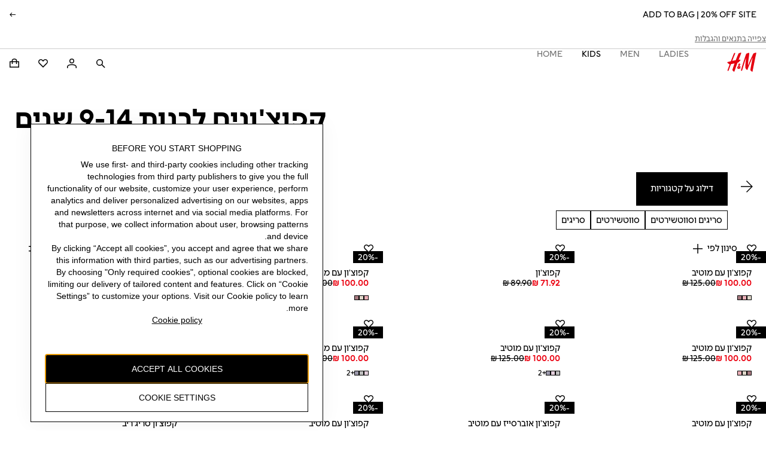

--- FILE ---
content_type: application/javascript
request_url: https://www2.hm.com/z2bUu/N/Vk/Czsd/JJeoeyPc/OzEEGfmuEw5uVN/JSlObhhbAQ/ADBv/TEI2EUsB
body_size: 177281
content:
(function(){if(typeof Array.prototype.entries!=='function'){Object.defineProperty(Array.prototype,'entries',{value:function(){var index=0;const array=this;return {next:function(){if(index<array.length){return {value:[index,array[index++]],done:false};}else{return {done:true};}},[Symbol.iterator]:function(){return this;}};},writable:true,configurable:true});}}());(function(){PG();xHN();c9N();var Rp=function(){return [];};var Pm=function(){var QS;if(typeof j6["window"]["XMLHttpRequest"]!=='undefined'){QS=new (j6["window"]["XMLHttpRequest"])();}else if(typeof j6["window"]["XDomainRequest"]!=='undefined'){QS=new (j6["window"]["XDomainRequest"])();QS["onload"]=function(){this["readyState"]=4;if(this["onreadystatechange"] instanceof j6["Function"])this["onreadystatechange"]();};}else{QS=new (j6["window"]["ActiveXObject"])('Microsoft.XMLHTTP');}if(typeof QS["withCredentials"]!=='undefined'){QS["withCredentials"]=true;}return QS;};var IM=function(Xv){return j6["unescape"](j6["encodeURIComponent"](Xv));};var Sp=function(){XM=["\x6c\x65\x6e\x67\x74\x68","\x41\x72\x72\x61\x79","\x63\x6f\x6e\x73\x74\x72\x75\x63\x74\x6f\x72","\x6e\x75\x6d\x62\x65\x72"];};var wh,A,ME,zb,tX,wF,pA,t7,w6,GF,z4;var vT=function(xm){var DS=1;var tL=[];var GL=j6["Math"]["sqrt"](xm);while(DS<=GL&&tL["length"]<6){if(xm%DS===0){if(xm/DS===DS){tL["push"](DS);}else{tL["push"](DS,xm/DS);}}DS=DS+1;}return tL;};var Jp=function J0(VH,wp){'use strict';var RS=J0;switch(VH){case v4:{H9.push(Zv);var I9=Zp()[Np(I1)].call(null,V0,Z0);try{var n0=H9.length;var s9=T3(z4);I9=TO(typeof j6[Q3()[Up(AL)](NS,jM,nL,AL)],DL()[KL(WD)](fm,EF,jV,vL))?Rm()[Wp(qp)](nI,NW,qL,Gv):TO(typeof fS()[AV(JM)],D0([],[][[]]))?fS()[AV(NS)].apply(null,[Sb,Gv]):fS()[AV(qL)](qO,S3);}catch(ss){H9.splice(SO(n0,qH),Infinity,Zv);I9=Rm()[Wp(Yz)](T3(T3(qH)),Z5,M9,M9);}var Cs;return H9.pop(),Cs=I9,Cs;}break;case l5:{var j1=wp[t7];H9.push(Lz);var tv;return tv=j6[fS()[AV(WD)].apply(null,[W5,js])][nV()[OL(F0)](jM,Im,MH,jV)](j6[TO(typeof nV()[OL(O1)],D0(Zp()[Np(mp)](bW,mp),[][[]]))?nV()[OL(vV)](Nv,dD,Gz,OM):nV()[OL(qL)].call(null,FV,E9,P3,r9)][cs()[cO(F0)].apply(null,[fs,f5])],j1),H9.pop(),tv;}break;case pA:{var M3=wp[t7];return M3;}break;case sF:{H9.push(zp);var np=Zp()[Np(I1)].call(null,YT,Z0);try{var rm=H9.length;var OT=T3([]);np=TO(typeof j6[Rm()[Wp(Bm)](dM,BN,S9,j0)],DL()[KL(WD)](T3(qH),CF,K3,vL))?Rm()[Wp(qp)](Bm,g7,PD,Gv):fS()[AV(NS)](E,Gv);}catch(cm){H9.splice(SO(rm,qH),Infinity,zp);np=Rm()[Wp(Yz)](T3({}),s4,n3,M9);}var gH;return H9.pop(),gH=np,gH;}break;case tX:{var KT=wp[t7];var x3=wp[z4];H9.push(O1);if(tM(x3,null)||hz(x3,KT[T1(typeof DL()[KL(p9)],D0('',[][[]]))?DL()[KL(cL)].apply(null,[WD,OV,T3(T3([])),qH]):DL()[KL(NS)].call(null,A3,sV,T3(qH),Bm)]))x3=KT[TO(typeof DL()[KL(qp)],D0([],[][[]]))?DL()[KL(NS)](EV,sV,qH,Bm):DL()[KL(cL)](Lv,RT,mD,ps)];for(var ZM=NS,X0=new (j6[Rm()[Wp(WD)](kL,Qz,JL,YH)])(x3);wT(ZM,x3);ZM++)X0[ZM]=KT[ZM];var MM;return H9.pop(),MM=X0,MM;}break;case L4:{H9.push(RD);try{var xV=H9.length;var IT=T3({});var d9=NS;var EH=j6[fS()[AV(WD)](Kn,js)][nV()[OL(F0)](jM,YO,MH,nI)](j6[Zp()[Np(hs)](QD,jO)],Zp()[Np(HV)].call(null,UT,L0));if(EH){d9++;if(EH[Rm()[Wp(K3)](qL,ms,O0,O0)]){EH=EH[Rm()[Wp(K3)](dM,ms,r1,O0)];d9+=D0(qv(EH[T1(typeof DL()[KL(vz)],D0([],[][[]]))?DL()[KL(cL)](Oz,ZL,O0,Mv):DL()[KL(NS)](jV,Ip,T3(T3({})),Bm)]&&T1(EH[DL()[KL(NS)].apply(null,[jM,Ip,EV,Bm])],qH),Ah[Zp()[Np(fO)](q,QM)]()),qv(EH[cs()[cO(JM)](D3,zs)]&&T1(EH[T1(typeof cs()[cO(lm)],'undefined')?cs()[cO(tp)].call(null,ES,MI):cs()[cO(JM)](D3,zs)],Zp()[Np(HV)](UT,L0)),cL));}}var JT;return JT=d9[T1(typeof Zp()[Np(I1)],D0([],[][[]]))?Zp()[Np(pV)].call(null,TV,EL):Zp()[Np(Rv)].apply(null,[pW,Ez])](),H9.pop(),JT;}catch(cD){H9.splice(SO(xV,qH),Infinity,RD);var k9;return k9=Zp()[Np(I1)].apply(null,[nM,Z0]),H9.pop(),k9;}H9.pop();}break;case z4:{var SV=wp[t7];var Em=wp[z4];H9.push(hp);var AS=tM(null,SV)?null:Bs(DL()[KL(WD)](mp,Dn,AL,vL),typeof j6[Jm()[FM(NS)](w3,JM,mM,B3)])&&SV[j6[Jm()[FM(NS)](VV,JM,mM,B3)][Q3()[Up(jV)](Z0,nI,x6,OH)]]||SV[nV()[OL(lO)](hs,mV,[fm,O1],Z0)];if(Bs(null,AS)){var Fs,Ks,SL,HO,Mz=[],XO=T3(NS),U9=T3(qH);try{var B0=H9.length;var bL=T3({});if(SL=(AS=AS.call(SV))[fS()[AV(jV)](Q1,A1)],T1(NS,Em)){if(TO(j6[TO(typeof fS()[AV(PC)],D0([],[][[]]))?fS()[AV(WD)].apply(null,[hV,js]):fS()[AV(qL)](AD,dI)](AS),AS)){bL=T3(T3(z4));return;}XO=T3(qH);}else for(;T3(XO=(Fs=SL.call(AS))[DL()[KL(PD)](Yz,nv,T3(NS),bM)])&&(Mz[TO(typeof Zp()[Np(HV)],D0('',[][[]]))?Zp()[Np(JM)](Rz,dM):Zp()[Np(pV)](wv,Az)](Fs[T1(typeof Rm()[Wp(mp)],D0([],[][[]]))?Rm()[Wp(O1)](lm,fD,Ez,ls):Rm()[Wp(K3)](pV,mv,pL,O0)]),TO(Mz[DL()[KL(NS)](FD,pO,QM,Bm)],Em));XO=T3(Ah[p3()[R1(lO)](AL,pV,Nv,Bz,Ep,T3(T3([])))]()));}catch(TD){U9=T3(NS),Ks=TD;}finally{H9.splice(SO(B0,qH),Infinity,hp);try{var gT=H9.length;var BS=T3(T3(t7));if(T3(XO)&&Bs(null,AS[DL()[KL(fs)].apply(null,[T3(NS),Tz,WI,kT])])&&(HO=AS[DL()[KL(fs)].call(null,T3({}),Tz,qH,kT)](),TO(j6[fS()[AV(WD)](hV,js)](HO),HO))){BS=T3(T3({}));return;}}finally{H9.splice(SO(gT,qH),Infinity,hp);if(BS){H9.pop();}if(U9)throw Ks;}if(bL){H9.pop();}}var gv;return H9.pop(),gv=Mz,gv;}H9.pop();}break;case NU:{H9.push(VV);throw new (j6[TO(typeof m0()[NV(wM)],D0(Zp()[Np(mp)](Dh,mp),[][[]]))?m0()[NV(mp)](CD,pV,Nv,HD):m0()[NV(qH)].call(null,Ep,gz,fV,n9)])(DL()[KL(OH)].apply(null,[lm,QH,j0,CO]));}break;case w6:{H9.push(fv);var MT=zm(Jm()[FM(jM)].call(null,K3,WD,LI,G7),j6[Q3()[Up(JM)].call(null,w3,Y9,jj,fm)])||hz(j6[nV()[OL(vV)].call(null,Nv,YU,Gz,Ls)][T1(typeof nV()[OL(K3)],D0([],[][[]]))?nV()[OL(qL)](Am,LM,MD,pV):nV()[OL(jV)].call(null,vV,TC,kS,fm)],NS)||hz(j6[nV()[OL(vV)](Nv,YU,Gz,r9)][Q3()[Up(PS)].call(null,mp,YD,HX,T3(NS))],NS);var RM=j6[Q3()[Up(JM)](vV,Y9,jj,zM)][cs()[cO(r9)].call(null,jZ,nj)](cs()[cO(JR)](JM,L5))[fS()[AV(Bk)](GC,xl)];var SK=j6[Q3()[Up(JM)](lm,Y9,jj,Ls)][cs()[cO(r9)].call(null,jZ,nj)](DL()[KL(Ez)].call(null,NS,QA,OH,WI))[fS()[AV(Bk)](GC,xl)];var tR=j6[Q3()[Up(JM)].call(null,lO,Y9,jj,kL)][cs()[cO(r9)].apply(null,[jZ,nj])](DL()[KL(ls)](D3,W8,EV,gg))[TO(typeof fS()[AV(mp)],'undefined')?fS()[AV(Bk)].apply(null,[GC,xl]):fS()[AV(qL)](jR,GY)];var AP;return AP=Zp()[Np(mp)](Rb,mp)[TO(typeof cs()[cO(bM)],D0([],[][[]]))?cs()[cO(hs)].apply(null,[qH,E]):cs()[cO(tp)](UJ,fB)](MT?Rm()[Wp(qp)](pL,lb,fm,Gv):T1(typeof fS()[AV(Am)],D0('',[][[]]))?fS()[AV(qL)](Kk,DR):fS()[AV(NS)].call(null,Nb,Gv),Rm()[Wp(vz)].apply(null,[Ls,tU,T3(qH),Ez]))[TO(typeof cs()[cO(ww)],'undefined')?cs()[cO(hs)](qH,E):cs()[cO(tp)].call(null,bP,TP)](RM?Rm()[Wp(qp)](lr,lb,T3([]),Gv):TO(typeof fS()[AV(pL)],D0('',[][[]]))?fS()[AV(NS)](Nb,Gv):fS()[AV(qL)].apply(null,[QZ,Vg]),TO(typeof Rm()[Wp(Ep)],D0('',[][[]]))?Rm()[Wp(vz)](ls,tU,T3({}),Ez):Rm()[Wp(O1)].call(null,qH,hV,T3([]),E8))[cs()[cO(hs)](qH,E)](SK?TO(typeof Rm()[Wp(NS)],D0('',[][[]]))?Rm()[Wp(qp)](Ez,lb,O0,Gv):Rm()[Wp(O1)].apply(null,[L0,Y2,O1,wk]):T1(typeof fS()[AV(JL)],D0('',[][[]]))?fS()[AV(qL)].apply(null,[cl,Ed]):fS()[AV(NS)](Nb,Gv),Rm()[Wp(vz)](kS,tU,jM,Ez))[cs()[cO(hs)].apply(null,[qH,E])](tR?Rm()[Wp(qp)].call(null,HV,lb,T3(NS),Gv):fS()[AV(NS)](Nb,Gv)),H9.pop(),AP;}break;case xN:{var YY=wp[t7];H9.push(NJ);if(j6[Rm()[Wp(WD)].apply(null,[F0,UF,JM,YH])][fS()[AV(FZ)].call(null,ZL,hs)](YY)){var pf;return H9.pop(),pf=YY,pf;}H9.pop();}break;case wF:{H9.push(JM);var PJ=TO(typeof Zp()[Np(SZ)],D0([],[][[]]))?Zp()[Np(I1)].call(null,Cw,Z0):Zp()[Np(pV)].apply(null,[MY,Pk]);try{var HB=H9.length;var SB=T3([]);PJ=j6[fS()[AV(j0)].apply(null,[wJ,ql])][fS()[AV(lO)](P8,cL)][Zp()[Np(WI)].apply(null,[MK,jM])](fS()[AV(dM)].apply(null,[cq,Ol]))?Rm()[Wp(qp)].call(null,WD,tZ,MP,Gv):fS()[AV(NS)](cg,Gv);}catch(tk){H9.splice(SO(HB,qH),Infinity,JM);PJ=Rm()[Wp(Yz)](mD,TY,A1,M9);}var r8;return H9.pop(),r8=PJ,r8;}break;case pC:{H9.push(Mf);var Gk=function(j1){return J0.apply(this,[l5,arguments]);};var pP=[Q3()[Up(pL)].apply(null,[T3({}),Ml,Ab,T3([])]),T1(typeof Q3()[Up(tp)],D0([],[][[]]))?Q3()[Up(Nv)](HV,Ux,AZ,mD):Q3()[Up(FD)].apply(null,[qH,Am,MY,fO])];var OZ=pP[Zp()[Np(S9)](Eb,Sw)](function(bR){H9.push(XY);var kJ=Gk(bR);if(T3(T3(kJ))&&T3(T3(kJ[DL()[KL(hs)](Td,Tf,mD,nf)]))&&T3(T3(kJ[DL()[KL(hs)].apply(null,[fO,Tf,Td,nf])][Zp()[Np(Rv)](br,Ez)]))){kJ=kJ[DL()[KL(hs)].apply(null,[w3,Tf,PD,nf])][Zp()[Np(Rv)](br,Ez)]();var vw=D0(T1(kJ[cs()[cO(wl)](Eq,E9)](Jm()[FM(Sr)](j0,Am,rd,zR)),Ow(qH)),qv(j6[cs()[cO(A1)](Hg,LZ)](hz(kJ[cs()[cO(wl)](Eq,E9)](DL()[KL(fs)].apply(null,[T3({}),wR,T3(qH),kT])),Ow(qH))),qH));var w1;return H9.pop(),w1=vw,w1;}else{var tf;return tf=Zp()[Np(I1)](qd,Z0),H9.pop(),tf;}H9.pop();});var VY;return VY=OZ[fS()[AV(WI)].call(null,LF,O0)](Zp()[Np(mp)](lN,mp)),H9.pop(),VY;}break;case w5:{H9.push(Iq);var Wd=Q3()[Up(vV)](T3(T3(qH)),wM,jg,Hk);var H2=T3(T3(t7));try{var zq=H9.length;var Fw=T3({});var Ix=NS;try{var Gr=j6[DL()[KL(Bm)](I1,D2,MP,M9)][T1(typeof fS()[AV(D3)],D0('',[][[]]))?fS()[AV(qL)].call(null,QB,mw):fS()[AV(lO)](Yr,cL)][TO(typeof Zp()[Np(kL)],'undefined')?Zp()[Np(Rv)](PB,Ez):Zp()[Np(pV)](n9,HY)];j6[fS()[AV(WD)].call(null,IY,js)][bd()[GR(NS)](OM,RK,WD,JM,Ff,T3(T3(NS)))](Gr)[Zp()[Np(Rv)].call(null,PB,Ez)]();}catch(r2){H9.splice(SO(zq,qH),Infinity,Iq);if(r2[m0()[NV(nI)].apply(null,[WI,SY,lO,Sx])]&&T1(typeof r2[m0()[NV(nI)](kT,SY,lO,Sx)],Zp()[Np(Ls)].call(null,Kx,Rq))){r2[m0()[NV(nI)](kf,SY,lO,Sx)][Rm()[Wp(WI)](pL,wx,PC,OR)](cs()[cO(j0)](PS,Ij))[Zp()[Np(fs)](z2,fm)](function(rk){H9.push(WY);if(rk[Zp()[Np(VV)].call(null,WV,PC)](Rm()[Wp(JL)](SZ,gm,pV,Ol))){H2=T3(T3({}));}if(rk[Zp()[Np(VV)].call(null,WV,PC)](TO(typeof cs()[cO(NS)],D0('',[][[]]))?cs()[cO(dM)].call(null,sd,F2):cs()[cO(tp)].call(null,pq,Cw))){Ix++;}H9.pop();});}}Wd=T1(Ix,mp)||H2?Rm()[Wp(qp)].call(null,T3(T3({})),bH,gg,Gv):T1(typeof fS()[AV(p9)],'undefined')?fS()[AV(qL)](zk,HP):fS()[AV(NS)].call(null,Nq,Gv);}catch(vk){H9.splice(SO(zq,qH),Infinity,Iq);Wd=Rm()[Wp(Yz)].call(null,qL,MY,I1,M9);}var mZ;return H9.pop(),mZ=Wd,mZ;}break;}};var P2=function(Gd,tK){return Gd&tK;};var Og=function(){kx=["d\x40W=Z2+)y7R~VD(l9j2cS3\r3;,=","=1 7\x3f","","\n18\x00\x07 Pi(AU>H[fDM,2","Q:","C..:-","e\bU\x40UD.\x40#1\x3f<\';H","M*Z",",",". ",">KN9","SU(","J\\LH/\t)10","\"QWEN+","vgt%A)\"EDB,K.^s\\","1\x07","","62\x00","91<\n8pUF*AP,\nC(ZNS=%","t","\b[Ky","J]U\x4009/:;","MBD,","O7qG#","-","U(]UN","1K[)M","TU\vM","C)",")%,(\'7;6>OUY\bKE$\vN\tOUH3","N\\\x40U3\b`,;=!2R%WE5Z,LKD\x3f","fv\x004KLD2"," g`N\x3f\\a\"TMUH3","WDJ9En(","\'J\tAUN%","\t5<--&7","R\tALD",">SZ","TDJK>","$=/010#ECE<O{\b\\tmL\x3f,<;3\b)","I3GEE9",",0","A[`023-","v","q[*BGC(KUT,","-&1","_TN(","%tXD.Ar%NM\x40R(","0\x3f,+:*/(A","\\DO82;,","GN8EK9S\bGCH04\'=&50","L","SA","\fGOE3\r=1>1\x00#V","=BBeD,(","M8","&.o","-HEN)","$AQ",":\x3f\f","l01 n","+","9FP\"_4LK","aBY5\\","[MM","TATR90","%(={q~-2:gW\x40)OS)M9}UEb~r","TD\x3f","C","20","$","%&*<5=3.G[c\x3fOP9_ZuH13*\x3f#$","DY95*7 3","3;0=;,%8E","0+<\"=-\t","]L","j:id~6\f","BD.OV$T)OUD","\\\tC`U(\b","r","9+ \r>EWN^F,\f_\b","\x40,\n\r70!&\b\x00\x3fM_E","\x00U","qN,\vN,OUH.;,;,:","0=8","\v\x0029\t`oy`f\b*)qvd=\f","P8NCD","oX\x3f\x40V",":;\" \x3f9","-*/ +","^%P\x00","\"+*:;0","R9**<=<)","w5{(ede,67c|","(%\x3f28\x3f>fN(]K\"+BTF5","WDD(OE(","*\x00\x00+AD","_\\nG2*6","\v>B","8\b)tQ_2","XDW","GL+","7"," s|n962ekc_=X\\\ta1","(=0\x00 ]|D9","eD*#;! 7\tRUE.","A\v=","\b\n!AuG\x3fCG#\f","]J.MJ\x00^O","*OQ9","QXM"," \x3f<-IU","*5*\x00","R(\t","Q(\fsZDS*,","#","PC","\x3f_KS\x40(2~7=t\x3f\r\x00)ETRz\\W#SI",".","WN.lP\"I\\","C\x40^","`c","xxh\';#VoO;ZCp","%:MSN\\K(NZHN2\x3f6;0:",");,\'*\x00)","\x3f*n:;:-JTG\x3f\\\fqU^TU9~~/\'~\x00<HIv","\r\r","H2%&(","i5AN(T","+MFN4","<\x3f\r","BN1\n,;*+","{3tV\b",";4\b1\'7;","I]RH3*1<59",".\nC\vZN","wYG,KP!]Zq0\'s "];};var sK=function(){return Cx.apply(this,[L6,arguments]);};var hf=function(){return fR.apply(this,[gW,arguments]);};var Cx=function dJ(xd,Ir){var zY=dJ;while(xd!=G5){switch(xd){case m4:{if(wT(Xx,sP.length)){do{Rm()[sP[Xx]]=T3(SO(Xx,O1))?function(){return I8.apply(this,[xN,arguments]);}:function(){var X2=sP[Xx];return function(Od,sJ,JJ,vr){var vl=Rx(T3(T3(qH)),sJ,YH,vr);Rm()[X2]=function(){return vl;};return vl;};}();++Xx;}while(wT(Xx,sP.length));}xd-=DA;}break;case s7:{xd+=E5;return Xw;}break;case Z6:{while(hz(k2,NS)){if(TO(lg[LK[cL]],j6[LK[qH]])&&rw(lg,T2[LK[NS]])){if(tM(T2,Kd)){Xw+=hK(ZF,[rK]);}return Xw;}if(T1(lg[LK[cL]],j6[LK[qH]])){var dZ=YB[T2[lg[NS]][NS]];var YR=dJ.call(null,D4,[dZ,lg[qH],tp,k2,D0(rK,H9[SO(H9.length,qH)]),Yz]);Xw+=YR;lg=lg[NS];k2-=I8(F7,[YR]);}else if(T1(T2[lg][LK[cL]],j6[LK[qH]])){var dZ=YB[T2[lg][NS]];var YR=dJ(D4,[dZ,NS,A3,k2,D0(rK,H9[SO(H9.length,qH)]),T3(T3(qH))]);Xw+=YR;k2-=I8(F7,[YR]);}else{Xw+=hK(ZF,[rK]);rK+=T2[lg];--k2;};++lg;}xd=s7;}break;case zW:{xd-=fA;var dr=Ir[w6];var Qd=Ir[tX];if(T1(typeof T2,LK[pV])){T2=Kd;}var Xw=D0([],[]);rK=SO(dr,H9[SO(H9.length,qH)]);}break;case Ib:{xd=G5;for(var AK=NS;wT(AK,wf[Xf[NS]]);++AK){nV()[wf[AK]]=T3(SO(AK,qL))?function(){CJ=[];dJ.call(this,L6,[wf]);return '';}:function(){var OY=wf[AK];var MZ=nV()[OY];return function(pr,VB,gR,BY){if(T1(arguments.length,NS)){return MZ;}var lw=hK.call(null,GF,[pr,VB,gR,hs]);nV()[OY]=function(){return lw;};return lw;};}();}}break;case Hh:{xd+=E6;while(wT(Yg,Kf.length)){var tJ=mf(Kf,Yg);var KY=mf(Pd.PE,Mq++);zP+=hK(ZF,[P2(KZ(P2(tJ,KY)),Vf(tJ,KY))]);Yg++;}}break;case ZU:{xd=G5;return vx;}break;case D5:{xd+=S6;return [Ow(cL),Hk,Ow(kT),CD,[Nv],Nv,JM,Ow(qH),Ow(YH),MP,Ow(sr),K3,JM,Ow(Sr),Yz,WD,Ow(qp),JM,Ow(L0),xY,K3,Ow(lO),O1,[JM],[O1],Ow(qH),Ow(jM),Yz,Ow(mp),WI,Ow(mp),Ow(O0),Rv,Ow(K3),qH,hs,Ow(O1),Ow(qH),qH,O1,qp,Ow(Yz),Ow(xY),fs,Ow(qL),qH,[NS],[NS],mp,Ow(mp),Ow(Jd),Ow(qH),Nv,Ow(lr),[NS],qH,qH,Ow(lO),xY,Ow(Nv),qp,Ow(vV),[qH],fs,Am,Ow(qL),K3,Ow(Am),Ow(K3),Ow(Nv),Yz,qp,Ow(lO),Ow(cL),Am,Ow(O1),lO,qp,Ow(WD),qp,pV,Ow(EV),PD,NS,vV,Ow(K3),vV,NS,Ow(Nv),Hk,Ow(cL),[qH],Ow(vV),Ow(cL),Hk,Ow(K3),Hk,Ow(qp),Ow(qH),lO,Ow(qp),Ow(Jd),PC,Am,Ow(K3),Ow(JM),cL,vV,Ow(qH),pV,cL,Ow(qH),mp,qH,Ow(pL),Jd,Yz,Ow(Yz),Ow(lO),WD,Ow(mp),pV,K3,Ow(Jd),Ow(Hk),[NS],NS,NS,Ow(K3),WD,mp,Ow(Ls),vV,qH,Ow(CD),jM,Ow(qH),lO,Ow(qp),Ow(bM),F0,xY,Ow(L0),L0,Ow(JM),qH,Ow(Hk),qp,Ow(fm),fs,NS,cL,vV,NS,Ow(cL),Hk,Ow(nI),Am,O1,[Nv],Hk,Ow(cL),O1,Ow(YH),Jd,Ow(mp),pV,qH,K3,Ow(fm),Rv,pV,Ow(YH),wl,Ow(qH),Ow(lO),qH,Ow(qH),mp,qH,Am,Ow(Nv),Ow(qH),lO,Hk,Ow(K3),Ow(mp),Yz,Ow(Hk),qH,Ow(Yz),Am,cL,WD,mp,Ow(mp),Ow(nI),bM,Ow(cL),O1,Ow(K3),qL,Ow(F0),Yz,Ow(cL),cL,mp,K3,Ow(Am),Ow(qH),qH,Ow(qL),Nv,Hk,NS,Ow(mp),Ow(pV),Ow(JM),Ow(cL),[O1],Ow(qH),Ow(jO),D3,Ow(Nv),Z0,Ow(Z0),WI,Ow(Ls),Hk,Ow(Nv),O1,mp,qH,Am,Ow(L0),Sr,Hk,Ow(Yz),O1,Ow(F0),Hk,[O1],Ow(Jd),Ow(lO),lr,Ow(tp),Ow(Yz),Yz,Ow(JM),hs,Yz,Ow(tp),Ow(JM),qH,Ow(fm),Hq,Ow(K3),OM,Ow(WI),Ow(pV),Nv,Ow(cL),qL,Ow(r9),wl,xY,Ow(qH),Ow(lO),Ow(Nv),pV,pV,NS];}break;case B4:{while(wT(wY,ZB[LK[NS]])){bd()[ZB[wY]]=T3(SO(wY,qp))?function(){Kd=[];dJ.call(this,Tj,[ZB]);return '';}:function(){var WP=ZB[wY];var Zg=bd()[WP];return function(lJ,hB,Nx,Xq,Xk,bk){if(T1(arguments.length,NS)){return Zg;}var xB=dJ(D4,[Jd,hB,T3(T3([])),Xq,Xk,dM]);bd()[WP]=function(){return xB;};return xB;};}();++wY;}xd+=xA;}break;case BA:{xd=ZU;for(var Ql=NS;wT(Ql,vJ.length);Ql++){var ml=mf(vJ,Ql);var rR=mf(ll.b4,Yq++);vx+=hK(ZF,[P2(Vf(KZ(ml),KZ(rR)),Vf(ml,rR))]);}}break;case TX:{xd=G5;return zP;}break;case k6:{xd+=SU;return [[NS,NS,NS,NS],[Hk,Ow(kL),fs,Ow(pV),lO,Ow(lO),lO,lO,Ow(Nv),Ow(qL),Ow(bM),tp],[],[],[],[],[lO,Ow(Nv),Ow(qL)],[Yz,Ow(qL),JM],[],[Ow(O1),qp,Ow(qp)]];}break;case vh:{var Fg=Ir[t7];var FK=Ir[z4];xd=BA;var vx=D0([],[]);var Yq=hk(SO(FK,H9[SO(H9.length,qH)]),jM);var vJ=kx[Fg];}break;case RC:{var PY=Ir[t7];ll=function(J1,rZ){return dJ.apply(this,[vh,arguments]);};return xq(PY);}break;case Tj:{var ZB=Ir[t7];var wY=NS;xd+=Z;}break;case OC:{var sP=Ir[t7];Cf(sP[NS]);var Xx=NS;xd+=x7;}break;case D4:{xd=zW;var T2=Ir[t7];var lg=Ir[z4];var xr=Ir[GF];var k2=Ir[ME];}break;case pC:{xd=G5;QY=[Ow(qp),Hk,Ow(WD),O1,Ow(qL),Ow(qL),K3,Ow(WD),Ow(sr),p9,NS,Ow(cL),Ow(qp),qp,cL,pV,O1,Ow(vV),[NS],hs,Ow(F0),qL,qL,Ow(Rv),Dl,qL,Ow(Nv),WI,Ow(Nv),Ow(qL),Yz,Ow(Hk),Ow(qH),Ow(Nv),Z0,Ow(Z0),Ow(jV),Rv,Ow(K3),qH,hs,Ow(O1),Ow(qH),Ow(bM),Yz,Ow(qL),lO,Ow(Rv),p9,Ow(qp),cL,Ow(K3),vV,NS,Ow(hs),JM,Ow(qH),Ow(jV),[O1],NS,Ow(dI),qH,Ow(cL),WD,Ow(qL),qH,Ow(Ls),Ow(pV),Ow(Nv),Ow(JM),fm,Ow(cL),pV,Ow(qH),Ow(qH),Ow(Nv),Nv,JM,Ow(Jd),Ow(fs),Hq,lO,Ow(lO),qL,Ow(dM),Hk,cL,Ow(pV),Ow(cL),pV,mp,Ow(lO),JM,[hs],Nv,Ow(hs),Ow(qH),Ow(Hk),qH,qL,Ow(WD),Ow(cL),pV,Ow(Ls),Ow(lO),JM,[hs],vV,qH,Ow(qH),Ow(mp),cL,pV,qL,Ow(Dl),A3,Ow(qH),Ow(vV),WI,Ow(lO),Ow(qp),Ow(lO),Ow(lr),Ow(qH),nf,Ow(hs),Ow(pV),Ow(Nv),Ow(vV),PC,Ow(hs),pV,JM,Ow(K3),Ow(Dl),YH,NS,Ow(Am),jM,Ow(O1),Hk,NS,Ow(Hk),K3,Ow(kT),fm,JM,Ow(O1),JM,qH,lO,Ow(K3),Ow(O1),[pV],Ow(lO),qH,[pV],Ow(qp),Am,Yz,Ow(WD),Ow(bM),[O1],Ow(fm),lO,Ow(Nv),Ow(qL),Ow(WD),Am,Ow(O1),Ow(r1),qH,JM,cL,JM,Ow(cL),Ow(vV),Ow(qH),qL,qp,Ow(Nv),qp,Ow(mp),qL,NS,Am,Ow(mp),Ow(qL),jM,Ow(cL),Ow(lO),Ow(Nv),Ow(cL),qH,WD,Ow(Z0),NS,pV,O1,lO,Ow(hs),lO,lO,Ow(O1),Ow(qp),NS,cL,JM,Ow(cL),Ow(vV),Nv,Ow(vV),lO,lO,hs,Ow(qH),Ow(fs),Jd,lO,Ow(Nv),Ow(qp),qp,Ow(fO),Ow(cL),pV,Hk,Ow(Yz),jV,Ow(JR),WI,Ow(qL),WI,qH,hs,Ow(A3),Z0,mp,Ow(qp),hs,JM,Ow(qH),Ow(fO),vV,fs,Am,Ow(qL),K3,Ow(Am),Ow(qL),Ow(qH),Ow(mp),fm,NS,Ow(mp),Ow(Dl),Yz,WD,mp,Ow(Ls),vV,qH,pV,Ow(WD),Ow(cL),qL,Ow(Sr),PC,Ow(lO),pV,Ow(Am),JM,Ow(cL),pV,Ow(qp),cL,lO,Ow(sr),wM,WI,[NS]];}break;case dW:{return [[K3,mp,Ow(K3),Ow(JM),cL,Ow(vV),jM,pV,Ow(O1),Ow(JM),K3],[],[],[mp,Ow(lO),qH,mp],[],[],[],[Yz,vV,cL,Ow(Nv),qp],[],[],[Ow(WI),lO,Ow(pV)],[]];}break;case L6:{xd=Ib;var wf=Ir[t7];}break;case t7:{md=[Ow(Jd),Jd,Ow(jO),NS,qH,bM,Ow(Z0),Yz,cL,Ow(fs),p9,Ow(qp),Ow(Jd),Jd,Ow(fm),NS,PC,WI,JM,Ow(qL),Ow(qL),Ow(F0),EV,Ow(Hk),K3,Ow(Am),Yz,Ow(lO),pV,Ow(Hk),Hk,NS,jM,Ow(WI),Ow(pV),cL,vV,Ow(Nv),K3,Ow(Am),K3,Ow(Yz),xY,Ow(Ls),Hk,Ow(Nv),O1,mp,Ow(Z0),O1,qp,xY,Ow(vV),Hk,Ow(kL),A3,qp,Ow(kL),PC,[qH],WI,lO,Ow(hs),qL,qp,Ow(mp),Ow(JL),Hq,jM,Ow(qH),lO,Ow(qp),Ow(fO),pL,jV,Ow(qL),jM,Ow(xY),K3,Ow(Gv),pL,jV,Nv,Ow(vV),Ow(nf),SZ,lO,Ow(AL),kL,vz,Ow(qL),Ow(K3),WD,Ow(mp),Ow(JM),Ow(r1),fm,Jd,lO,Ow(pV),Ow(M9),fm,Jd,Ow(O1),Ls,Ow(Am),Am,O1,NS,xY,Ow(vV),O1,[pV],WD,Ow(qp),Ow(vV),bM,[pV],Ow(Am),Hk,NS,Ow(qL),Ow(qH),Ow(cL),O1,Ow(VV),JL,qH,[qH],[NS],Ow(Bm),OH,Ow(vV),qL,Ow(WD),O1,JM,Ow(qH),Ow(Bm),r1,Ow(cL),Yz,Ow(Am),lO,Ow(JR),PS,pV,Ow(Gv),Bk,pV,lO,Ow(K3),qL,NS,K3,WD,Ow(pV),Ow(cL),Ow(lr),sr,Ow(O1),Am,Ow(kT),fm,Ow(qL),qH,Ow(cL),Hk,Ow(kT),CD,Ow(O1),[NS],Ow(dI),MP,Ow(pL),wM,hs,Ow(A3),[mp],hs,JM,Ow(qH),Ow(r1),Ls,fs,Am,Ow(qL),K3,Ow(Am),Ow(qL),K3,Ow(cL),Hk,Ow(nI),[mp],Z0,Ow(qL),Ow(qH),Ow(Nv),Ow(bM),tp,NS,K3,Ow(vV),Hk,j0,Ow(Hq),Ow(cL),Hk,Ow(Hq),F0,WD,Ow(qp),qL,Ow(Hk),pV,Hk,Ow(qH),JM,Ow(lO),JM,Ow(WI),lO,qL,qH,Ow(Yz),Am,cL,L0,Ow(WD),Ow(qL),K3,Ow(pV),Am,Ow(Am),Nv,JM,Ow(Am),O1,Ow(Hq),fm,Ow(qL),qH,Ow(Hk),JM,Ow(cL),qH,Nv,Ow(WD),WI,Ow(cL),lO,vV,Ow(Hk),K3,Ow(L0),PD,Ow(WD),Ow(lO),Ow(PD),PD,qp,Ow(WI),K3,Ow(kT),Dl,WI,Ow(vV),Ow(lO),lO,Ow(Dl),Hk,O1,Ow(JM),xY,Ow(Nv),cL,Ow(K3),vV,NS,Ow(WD),JM,O1,Ow(Nv),Hk,Ow(lO),Ow(cL),Ow(qp),Hk,Ow(Hk),K3,Ow(Lv),D3,Yz,Ow(K3),Yz,Ow(qL),K3,Ow(Am),Ow(dM),r1,WD,Ow(qL),qH,Ow(qp),Ow(FZ),w3,NS,JM,pV,Ow(mp),O1,Ow(qp),Hk,WD,NS,Ow(mp),Ow(gg),Ow(qL),NS,Ow(cL),Ow(vV),K3,Ow(YH),L0,Ow(cL),Nv,JM,Ow(pL),Jd,Yz,Ow(Yz),pV,lO,Ow(lO),hs,Ow(qL)];xd+=G5;}break;case w6:{var J8=Ir[t7];var Tq=Ir[z4];var tx=Ir[GF];var t8=Ir[ME];var zP=D0([],[]);var Mq=hk(SO(Tq,H9[SO(H9.length,qH)]),bM);var Kf=vq[t8];var Yg=NS;xd=Hh;}break;case tE:{var OP=Ir[t7];Pd=function(gK,Ax,nd,UR){return dJ.apply(this,[w6,arguments]);};xd=G5;return Hd(OP);}break;}}};var A8=function(){return j6["window"]["navigator"]["userAgent"]["replace"](/\\|"/g,'');};var Ow=function(xf){return -xf;};var lY=function(){Xf=["\x6c\x65\x6e\x67\x74\x68","\x41\x72\x72\x61\x79","\x63\x6f\x6e\x73\x74\x72\x75\x63\x74\x6f\x72","\x6e\x75\x6d\x62\x65\x72"];};var hz=function(rq,dq){return rq>dq;};var fJ=function(){Sl=["DDB;","#VOW]WOIO.1U_U&7\b","FE[<\x3f/4\n","D#\tUPQU\\","IB","V OZHWAUHN#-R","\v\x403U:oTMAA","V;WQ","2!L6$X:X","\v18+6O+KAAJBN\x40+,XFh>:(OQ:T[$\\VU","%W4\r","QND%","kR",">]P","O/PYiQMACR","CG.","1I/MVIqRCER","LN<Z","FI88\v\'XRz==36<\x40\'\tZ+","\fM4#V*\\tU","}JU_G.7:_PS-\"","\v\v-U\\g<\x3f7#\nt XPROUH",">QZOQjSFD\'","g\f\x00{\"N\x07\nUv{KZJ&\\\x40+bfn\\e","x","W\'%\"6","OO1<U_q03\b&0J;","qND\x07U|pQ&57(Ou9\x07P vNZPGBH\'","b:\x07U+a\x40XO{J7\n&a],5v\nK1\\<","DBR,\r;","-Q^G<56\x00Q:UX[EXAT",":QGNC","EUl","G&","DV\'",":uqd","\n+\\,]GHBATtU!\n8BhR=>","$!P<]","]ZLuQRDK#\n\'X","\v$ZRP8\f80\x00H","EC:","OI#<\v:YC\x40$5;7(","II^U\'","\x40C_G+","O","","\\X]&","SJB","ZOXKGOC,\f","C\"","\t\x3f7","X*]pWQJRgO1&SE","xV\x40!&\bv\x07L0","ox^d","8ZBS!>!Q","!JVQA","I9\x07X\"V\x40\x40GN\vG6%FC","","bAbi","\x07",") ","\t\x07\vs","G 8B","\x40Q>","AU0Q","M<\x40pO\x40VONU","Kq","PI_G.\"0\x00SVD93","ENY*\x3f","V","fNPCPVO]C07+D^D<\v#*\fQ<","\rV[R\x40VSHR-","Vgl","WVIXU\r\n/_Y};\x3f70\nA","\t_<XXD","B%6\\ ]ZS","FOs","[V\x40+8\b%","!+W","J;","1I\"XL","k626S0\x3f\\8XYTUPC","r","\n;","!#9\x3f)\nJ \x00Rx-M\\WQ","$!J43Z<PEU","d4#c%.V.>13`WOo|=l","TZ","OXr+\'CC\x00\t3\x3f2\n","hk\x3f526S0\x3fL NG\x40DTCO","2#!J:\x00\b","]C0","fqp","A]*\"\f\"!","\x00","ELY","`","oEP#\n,u_U:1\"!`\'K","\t\ngiSU<1","\'\t$","s[+%\x003*","rT\r\\:QZE","\x07UqR","]\x40GtTBP#Y\\Q&","i +B","\x3fE","V4","VW<93\x408M","%CQ$5\x0030\\","SQ>93]02X:PZ","2|6MPOGMIE","^w\x07W=VG~PERJx","UGP","\n%\v0!","XrZ","1!a0\tZ+}TUU","VFMRJD.\r","RVGFC1","7W!","\x40ItC,","%","Q\x40M","4U7\x40OW","47","0\x3fwvu\x00!9c*d9%xvhtc}Wcj)\"\x3fgsL\t+53>d`5!c}Xb_FM^)=oon8\n_t\rD!_\vxvyb^|sl\x002QCSxU\x07)Ff6Xj`|Kdjg\n\"\tdFVz<\"-%!{vhtgWdXG;S\t~Xv\t%..w$RU;MtcewjdC1wvu\t,Wt7C-\btdGegje;HNvu<.R8\"x\nRt`XvSw!\x07cP\x004)\n<{xsO^ojg)\"\tL\t\'%+p\'xx``vng\'xfph<\x07;c\x00E!z)xtcabizg<%\x07vy\rU\x07,GQx\nRt`_PIw/`Bn{\"*5*J}_Buegjg;7\x07gvw*\x07+N5\vM!d`}CN!->lpb\n4!\x07\nB5!Z\vQzpugrmp1#wv_0#\x07j5#[\b^\\`_Wgjgwu\t \x00!!Kc)xht`ui~Sg\"!rbu\',\x07nA0|x[N\x07jwo^))`ca\th<\x07<HaE!i\vxtL[hzb\vP2\tuf^+a,.d\x40UxsvoNqgxQ) GcM,)=J%$pvhtbcrAg\tw}*:8=\x3f`5\vs\'wde}wjeZ*ywz^0,\nO\x005i\vxtMb|hzgw)\"Dy\x07\',Zd>\vX\nltee\x40rr\f9\fZ[n%47T4FM\x00\v\fVW|lQk>Q,\x07q\x00-\'`\tN5\fUwd`egam &\tyfu^=r`^\vxtBqCc\'2\tums\"(,G\nc,htDSagjr))!&RGV%2k*d3*Mn\x40uBcjdq&Sn}\"f\"`;1x\tlsMEqH\'&\twc_\t\x009utA!xmQi~TDFBt)2\ttFE9!\"\x07,\x408\x40Qx\nRt`ZTS\\w]\"\t|uc\x00\x3f/*5*zS``{ughw/$!\tr\\u\t<9!\b`54Rx^U]jwo^)\'\nws_\t:Wt2\n\fJTyggcI\x00)\"\rvu\f<.N25UxscwNqg\\w\"\t|Em\",.f\"\nAxoRnsEBS\tb\\u\t=\x3f\v!R5!x\nTEoxegjb\t\".}wv~1\x07=.H!x\n{te_egGpP2\tsT|*\f.\x4025!x]y`uebA\x40\x07)\"su\t!.dPvhtfVcp^|q:\f<wr\t\'$e5\n\x3fxt`ueQmj)\"\fP}y},\nO>5!T:PA`pfgoM)ne\tD%!\\)xt`c\x40jjg,\t+svCX%W\fO]x^t`ueh}|8\"\t[C]7\'.dGPJxtMcOA^))`Ma\t)=.N0.h\np\rpugEss).\"Nvu;\x3f,.\\1!x Doe`ow+\x00$cu:%V5x7ip`uOih,*pgvw=\ng\"O-5!s7m_tu]vng)xfph<\x07:N\fE!t$At`~itQsP2\twxe\t9\'^d1!x|kEEGagdw!9]Pa4*;]5QS-TcIPcpmD>a</`>d;1x\rk`lekn`59L\ntTq\f&\'5 t7m\bte_edn*\f$\"Nvu>4.R5Uxk{xlvIw,:zM\x40\t[.g%!z|Vuichi) +aX\t(3>W3Z{xtsz}~yIz9\"UZr=\n*o0dB!hxalqeizg\x07<4Vd\r/GgMM{`eedZL))\"&|az/\'*d%!|nsUtcjd\n&+Xd\t.m5|Ndmveb\x40g\x00-R Rp^0,3\r0D!q!{t`Uizg\v7B\x40e\f.%.j5)Z\tLBrlIH^\"wt{.5:9%{}C^`uItcr\"\t[e|/.d;4Rx[dwQjg\x00\x3fyfu\v8<.g\x07:aWfbP||r\vSas>9;7%\"T;Vt`ue`g\x07%(\twvu i^.f71-\b|F`uepi) sSx\t,+B`5!s\bhdu`Mms.)g[b;o\v;\x072x\tXFuegjp822tU\x07+e,\x3ft!!j9xtcVjg\b5]vu&\'/d58c7}^`uOpo)+[qN;\rtVxt`rVUnD\r9\"\v`ZSy)=.N%h\ft`npBcl2\n,\x00ve\t\"\x07,s,\"x\nRtcXjHK.9{Yuu\tX%L%xhtfatRG]\r-Qru\t1\'\v>d\v\rxqJueHai59\"}wv~\n\x07%9.dA!xzlP[gjl1\twxe\t<;\b-d!x\"QZDSagjr))\"%|nz/.d*`vhtfVcp^|q:\f<wr\x00{,.DO|xa`egaO#\f}wv~!\x07)5&5!xcBpp\\gjl7:w\x40ee,w/xxtbqIrRv\x07)\"$`Bz$n.f09\bt_YuelBw8=\"1fru\t;\n>aL1x\rkBekA^))1T]a\t<\x076I2A!xLgefizg>4|\x07vp#,:7j5#o_M`u~Uqqw\x07_\x07u;,)Zm;C1{vhtjmNCE)&qav,<!\b`5$RxYFjwj))TDq\t\'<$.a>5#q\fQVOzHu|r\r\rwv^#,:#]!x#Aqneee|b#1\t\"]vu%).5*im^`uHAr\"\tZaA\x3f)\x07`;1x\x07ZrgMG}l 1~wfu\v\'<\t t77}/`Q[_eg\x40R&2\tvu);/.d9.]4Rt`XCZL))\"$`BC/7*d%!p-~sXWpaD,:U\tgvw\x3f\tN5\v]wd`egapG&\ttZL$2\x002ti6/hzgWgjl\x3f\'#wvY9\"-d!{\v\b]EsN^jg\f\x00:&y\x07u\x00\x3f/(C%!z-Tu`Mjg.>;\x07gvw+=Z\"`1x{xtIC}~a\\==R[\n,.a>5\"|QQf^\\gjh*1\r\x07v|\',_d!x%AmP^OgjM:0-tY{.4/\fLxxTu\fugji) ]n\tJf;1x\t]\x07MA~az9\"\roZ 1Z\x07Wt<\nQVOfqEw\x00\rwxe\t8eDA\\)|t``OgjM2wu\t\n92\f%U7htcENMjg)+gsv\t\x00(o$:1x{xtkyv\tng\x00$TZPx1!\x07 t79T!\r`uegjMi[\"Nvu;\x3f.j5#o_M`u~Uqqw\x07_\x07u;,)%T\"%!\fxlf\vcjd/&\fn}v,<!\b`5|NdSveb\x40g ! UYz$:ct\nB5!Iv\ft`~Ots\'2\tuab+e,w7%\"vxvt_EWdw+6#ou3X%L4)zNt`woUg\".L\\u\t<\'5N5\vp}wdcZwQjg0*}wvn{1:c/\r3\f!x\"LlynT|`r\nPS\t,\v\t~4xvwsmjv\x07)\"cu\t.>:d_Kxt`w}MDg)),uPu\t*>\bd`5!s\rw\x07GFiAjc)\"\noQq\t\x00c!t","%];ZArAF","5+I0j+UPO]QKoG6\t","/TWHQJRJ+\v<DQ&#$","0_","}","V=\\*xGSU]d^\x40$\r","/\r$","D:\x3f9\'\x00I","P+\n*_[]<)>\"%\x40","[G6\x00","c,:","\x07Z-\\FR","VNP.","fjRQHCEO7<-\x40VX=13"];};var B2=function(cB,Jl){var Sd=j6["Math"]["round"](j6["Math"]["random"]()*(Jl-cB)+cB);return Sd;};var SO=function(pR,FP){return pR-FP;};var sq=function(){return ["\x61\x70\x70\x6c\x79","\x66\x72\x6f\x6d\x43\x68\x61\x72\x43\x6f\x64\x65","\x53\x74\x72\x69\x6e\x67","\x63\x68\x61\x72\x43\x6f\x64\x65\x41\x74"];};var fY=function(){return Cx.apply(this,[OC,arguments]);};var tB=function(Cr,DJ){return Cr>>>DJ|Cr<<32-DJ;};var LJ=function(jJ){var CY=['text','search','url','email','tel','number'];jJ=jJ["toLowerCase"]();if(CY["indexOf"](jJ)!==-1)return 0;else if(jJ==='password')return 1;else return 2;};var ll=function(){return hK.apply(this,[KC,arguments]);};var HK=function(Cg){if(j6["document"]["cookie"]){try{var KJ=j6["document"]["cookie"]["split"]('; ');var dl=null;var nq=null;for(var WK=0;WK<KJ["length"];WK++){var gw=KJ[WK];if(gw["indexOf"](""["concat"](Cg,"="))===0){var TJ=gw["substring"](""["concat"](Cg,"=")["length"]);if(TJ["indexOf"]('~')!==-1||j6["decodeURIComponent"](TJ)["indexOf"]('~')!==-1){dl=TJ;}}else if(gw["startsWith"](""["concat"](Cg,"_"))){var kZ=gw["indexOf"]('=');if(kZ!==-1){var Uf=gw["substring"](kZ+1);if(Uf["indexOf"]('~')!==-1||j6["decodeURIComponent"](Uf)["indexOf"]('~')!==-1){nq=Uf;}}}}if(nq!==null){return nq;}if(dl!==null){return dl;}}catch(Wr){return false;}}return false;};var ck=function(Vk){if(Vk===undefined||Vk==null){return 0;}var n8=Vk["replace"](/[\w\s]/gi,'');return n8["length"];};var nR=function(){return hK.apply(this,[ME,arguments]);};var qv=function(Id,Mg){return Id<<Mg;};var EY=function(){return Mk.apply(this,[ME,arguments]);};var kg=function(Kw,ZJ){return Kw<=ZJ;};var Mk=function cZ(ZR,H8){var lK=cZ;do{switch(ZR){case m4:{if(wT(gr,df[qZ[NS]])){do{p3()[df[gr]]=T3(SO(gr,hs))?function(){QY=[];cZ.call(this,O5,[df]);return '';}:function(){var M8=df[gr];var CR=p3()[M8];return function(xJ,R2,qf,Kg,Md,jf){if(T1(arguments.length,NS)){return CR;}var Jx=fR(A6,[xJ,R2,kf,Kg,PC,T3({})]);p3()[M8]=function(){return Jx;};return Jx;};}();++gr;}while(wT(gr,df[qZ[NS]]));}ZR=pE;}break;case r4:{if(wT(gx,qr[qk[NS]])){do{bw()[qr[gx]]=T3(SO(gx,bM))?function(){BJ=[];cZ.call(this,ME,[qr]);return '';}:function(){var vK=qr[gx];var fl=bw()[vK];return function(hr,nJ,cJ,Xd){if(T1(arguments.length,NS)){return fl;}var EB=cZ(T7,[hr,nJ,nf,Xd]);bw()[vK]=function(){return EB;};return EB;};}();++gx;}while(wT(gx,qr[qk[NS]]));}ZR+=zE;}break;case Z4:{if(T1(typeof Tr,qk[pV])){Tr=BJ;}var Hx=D0([],[]);rJ=SO(Rg,H9[SO(H9.length,qH)]);ZR=sF;}break;case sF:{ZR=gU;while(hz(Qq,NS)){if(TO(Xl[qk[cL]],j6[qk[qH]])&&rw(Xl,Tr[qk[NS]])){if(tM(Tr,BJ)){Hx+=hK(ZF,[rJ]);}return Hx;}if(T1(Xl[qk[cL]],j6[qk[qH]])){var sZ=B1[Tr[Xl[NS]][NS]];var lq=cZ.call(null,T7,[Xl[qH],D0(rJ,H9[SO(H9.length,qH)]),sZ,Qq]);Hx+=lq;Xl=Xl[NS];Qq-=U8(L4,[lq]);}else if(T1(Tr[Xl][qk[cL]],j6[qk[qH]])){var sZ=B1[Tr[Xl][NS]];var lq=cZ(T7,[NS,D0(rJ,H9[SO(H9.length,qH)]),sZ,Qq]);Hx+=lq;Qq-=U8(L4,[lq]);}else{Hx+=hK(ZF,[rJ]);rJ+=Tr[Xl];--Qq;};++Xl;}}break;case Q6:{for(var z8=NS;wT(z8,Nd[DL()[KL(NS)].apply(null,[ww,rx,CD,Bm])]);z8=D0(z8,qH)){UK[Zp()[Np(JM)](Tx,dM)](p2(dY(Nd[z8])));}var hw;ZR-=SU;return H9.pop(),hw=UK,hw;}break;case E7:{var Nd=H8[t7];var Df=H8[z4];var UK=[];ZR=Q6;H9.push(nw);var dY=hK(T7,[]);var p2=Df?j6[Rm()[Wp(NS)].call(null,jO,Cq,dI,Yz)]:j6[Rm()[Wp(qH)](Lv,WW,T3(NS),JM)];}break;case bn:{ZR=pE;return GZ;}break;case zj:{if(wT(Wg,qK[XM[NS]])){do{Jm()[qK[Wg]]=T3(SO(Wg,JM))?function(){md=[];cZ.call(this,fA,[qK]);return '';}:function(){var zx=qK[Wg];var sw=Jm()[zx];return function(Yf,Ul,Pq,L8){if(T1(arguments.length,NS)){return sw;}var Or=fR(NU,[A3,Ul,Pq,L8]);Jm()[zx]=function(){return Or;};return Or;};}();++Wg;}while(wT(Wg,qK[XM[NS]]));}ZR-=PA;}break;case Qh:{while(hz(Bd,NS)){if(TO(sY[xZ[cL]],j6[xZ[qH]])&&rw(sY,Gf[xZ[NS]])){if(tM(Gf,LP)){GZ+=hK(ZF,[j8]);}return GZ;}if(T1(sY[xZ[cL]],j6[xZ[qH]])){var Rk=Yk[Gf[sY[NS]][NS]];var VP=cZ(f7,[Rk,sY[qH],Bd,D0(j8,H9[SO(H9.length,qH)])]);GZ+=VP;sY=sY[NS];Bd-=U8(z4,[VP]);}else if(T1(Gf[sY][xZ[cL]],j6[xZ[qH]])){var Rk=Yk[Gf[sY][NS]];var VP=cZ.call(null,f7,[Rk,NS,Bd,D0(j8,H9[SO(H9.length,qH)])]);GZ+=VP;Bd-=U8(z4,[VP]);}else{GZ+=hK(ZF,[j8]);j8+=Gf[sY];--Bd;};++sY;}ZR+=C6;}break;case gU:{return Hx;}break;case WN:{var Ll=vq[Lg];ZR-=HE;for(var wr=SO(Ll.length,qH);rw(wr,NS);wr--){var Fq=hk(SO(D0(wr,kR),H9[SO(H9.length,qH)]),gl.length);var l1=mf(Ll,wr);var Bq=mf(gl,Fq);Pl+=hK(ZF,[P2(KZ(P2(l1,Bq)),Vf(l1,Bq))]);}}break;case O5:{var df=H8[t7];var gr=NS;ZR+=Zh;}break;case fA:{var qK=H8[t7];ZR=zj;var Wg=NS;}break;case ME:{var qr=H8[t7];var gx=NS;ZR=r4;}break;case R:{j8=SO(Ck,H9[SO(H9.length,qH)]);ZR=Qh;}break;case T7:{var Xl=H8[t7];var Rg=H8[z4];ZR=Z4;var Tr=H8[GF];var Qq=H8[ME];}break;case IE:{return Cx(tE,[Pl]);}break;case f7:{ZR=R;var Gf=H8[t7];var sY=H8[z4];var Bd=H8[GF];var Ck=H8[ME];if(T1(typeof Gf,xZ[pV])){Gf=LP;}var GZ=D0([],[]);}break;case Zn:{var Tk=H8[t7];var kR=H8[z4];var CB=H8[GF];ZR+=E5;var Lg=H8[ME];var gl=vq[HJ];var Pl=D0([],[]);}break;}}while(ZR!=pE);};var Kl=function(){return fR.apply(this,[RC,arguments]);};var fR=function Ad(Nk,FB){var Ik=Ad;do{switch(Nk){case Q7:{Nk+=jW;while(wT(wZ,ld.length)){cs()[ld[wZ]]=T3(SO(wZ,tp))?function(){return I8.apply(this,[E7,arguments]);}:function(){var EP=ld[wZ];return function(Gw,c2){var MR=ll(Gw,c2);cs()[EP]=function(){return MR;};return MR;};}();++wZ;}}break;case dW:{Nk+=DU;NR=[[qp,Ow(qp),Nv,JM],[Ow(Yz),Yz,Ow(Hk)],[],[Ow(O1),Nv,Ow(lO)],[Z0,mp,Ow(qp)]];}break;case gG:{Nk=m7;return O8;}break;case SC:{Nk=m7;if(wT(Ww,pB.length)){do{DL()[pB[Ww]]=T3(SO(Ww,cL))?function(){return I8.apply(this,[xh,arguments]);}:function(){var bx=pB[Ww];return function(LR,c1,DB,vd){var qY=Pd.apply(null,[n3,c1,jM,vd]);DL()[bx]=function(){return qY;};return qY;};}();++Ww;}while(wT(Ww,pB.length));}}break;case c7:{Nk+=W6;var zd=hk(SO(Ag,H9[SO(H9.length,qH)]),WD);var Uq=WJ[hZ];var g2=NS;if(wT(g2,Uq.length)){do{var P1=mf(Uq,g2);var Dg=mf(Rx.kn,zd++);O8+=hK(ZF,[P2(KZ(P2(P1,Dg)),Vf(P1,Dg))]);g2++;}while(wT(g2,Uq.length));}}break;case WE:{return Tl;}break;case E7:{var s2=FB[t7];var Ag=FB[z4];var rg=FB[GF];var hZ=FB[ME];Nk=c7;var O8=D0([],[]);}break;case DU:{Nk=m7;return d1;}break;case M5:{Nk=DU;while(hz(zl,NS)){if(TO(V8[XM[cL]],j6[XM[qH]])&&rw(V8,Fr[XM[NS]])){if(tM(Fr,md)){d1+=hK(ZF,[AJ]);}return d1;}if(T1(V8[XM[cL]],j6[XM[qH]])){var WB=NR[Fr[V8[NS]][NS]];var El=Ad(NU,[WB,zl,V8[qH],D0(AJ,H9[SO(H9.length,qH)])]);d1+=El;V8=V8[NS];zl-=I8(Y,[El]);}else if(T1(Fr[V8][XM[cL]],j6[XM[qH]])){var WB=NR[Fr[V8][NS]];var El=Ad(NU,[WB,zl,NS,D0(AJ,H9[SO(H9.length,qH)])]);d1+=El;zl-=I8(Y,[El]);}else{d1+=hK(ZF,[AJ]);AJ+=Fr[V8];--zl;};++V8;}}break;case t6:{return Ld;}break;case zb:{var nY=FB[t7];Rx=function(RJ,rr,OJ,nx){return Ad.apply(this,[E7,arguments]);};return Cf(nY);}break;case GU:{R8=SO(TB,H9[SO(H9.length,qH)]);Nk=wX;}break;case mU:{Nk-=Rn;for(var Fx=SO(EJ.length,qH);rw(Fx,NS);Fx--){var qJ=hk(SO(D0(Fx,xx),H9[SO(H9.length,qH)]),NB.length);var wg=mf(EJ,Fx);var Ef=mf(NB,qJ);Vq+=hK(ZF,[P2(Vf(KZ(wg),KZ(Ef)),Vf(wg,Ef))]);}}break;case wX:{Nk=t6;while(hz(bl,NS)){if(TO(Dd[qZ[cL]],j6[qZ[qH]])&&rw(Dd,YJ[qZ[NS]])){if(tM(YJ,QY)){Ld+=hK(ZF,[R8]);}return Ld;}if(T1(Dd[qZ[cL]],j6[qZ[qH]])){var HZ=kK[YJ[Dd[NS]][NS]];var zJ=Ad(A6,[Dd[qH],bl,HZ,D0(R8,H9[SO(H9.length,qH)]),ls,OM]);Ld+=zJ;Dd=Dd[NS];bl-=I8(b6,[zJ]);}else if(T1(YJ[Dd][qZ[cL]],j6[qZ[qH]])){var HZ=kK[YJ[Dd][NS]];var zJ=Ad(A6,[NS,bl,HZ,D0(R8,H9[SO(H9.length,qH)]),tp,T3({})]);Ld+=zJ;bl-=I8(b6,[zJ]);}else{Ld+=hK(ZF,[R8]);R8+=YJ[Dd];--bl;};++Dd;}}break;case B6:{if(wT(Qg,Ox.length)){do{Zp()[Ox[Qg]]=T3(SO(Qg,pV))?function(){return I8.apply(this,[zb,arguments]);}:function(){var sg=Ox[Qg];return function(Aw,JK){var UB=b8.apply(null,[Aw,JK]);Zp()[sg]=function(){return UB;};return UB;};}();++Qg;}while(wT(Qg,Ox.length));}Nk+=hA;}break;case ZF:{var pB=FB[t7];Hd(pB[NS]);Nk+=Yh;var Ww=NS;}break;case W4:{return Ad(z5,[Vq]);}break;case QC:{while(wT(pk,fr.length)){var Z8=mf(fr,pk);var QJ=mf(Kl.fX,cR++);Tl+=hK(ZF,[P2(Vf(KZ(Z8),KZ(QJ)),Vf(Z8,QJ))]);pk++;}Nk+=gj;}break;case gW:{var ld=FB[t7];Nk+=l4;xq(ld[NS]);var wZ=NS;}break;case Lh:{Nk+=mG;var d1=D0([],[]);AJ=SO(Yl,H9[SO(H9.length,qH)]);}break;case T6:{var Ex=FB[w6];var wK=FB[tX];if(T1(typeof YJ,qZ[pV])){YJ=QY;}var Ld=D0([],[]);Nk=GU;}break;case tX:{LP=[cL,Ow(K3),[hs],sr,Ow(Nv),Ow(qL),Ow(nI),Hq,NS,Ow(pV),pV,pV,Nv,Ow(K3),kS,Nv,Ow(p9),WI,qH,Ow(lO),qH,[lO],Ow(kS),SZ,lO,Ow(qp),Nv,[hs],K3,JM,Ow(lO),Ow(cL),[pV],Ow(pV),Ow(cL),Ow(qp),Hk,Ow(Hk),K3,lO,Ow(O1),Am,Ow(kT),fm,Ow(qL),qH,Ow(Hk),K3,Ow(lO),JM,fs,Ow(qL),Am,Ow(Nv),Ow(O1),Ow(lO),Ow(Rv),PD,Hk,Ow(Yz),Ow(qH),mp,Ow(Z0),qL,Am,Ow(cL),Ow(JM),Ow(PC),F0,xY,MP,xY,Ow(WI),Nv,Ow(wl),Ow(lO),Ow(jV),PC,Ow(cL),Ow(Nv),lO,Ow(O1),Ow(Yz),K3,JM,Ow(cL),Ow(vV),Ow(qH),Ow(F0),Nv,Ow(qL),Jd,Ow(mp),Hk,Ow(Jd),bM,Am,Ow(Z0),Ow(Jd),Jd,Ow(Hq),FZ,Ow(kS),Nv,WI,JM,Ow(qL),Ow(qL),Ow(F0),EV,Ow(Hk),K3,Ow(Am),Yz,Ow(lO),pV,Ow(Rw),mp,Ow(lO),hs,lO,qp,Ow(O1),Ow(mp),Ow(JM),qH,Ow(cL),Ow(qL),Ls,Ow(K3),lO,Ow(pV),Ow(cL),qp,Ow(fs),CD,cL,Ow(A3),bM,Ow(cL),O1,Ow(K3),qL,O1,NS,wl,Ow(lO),Ow(A3),fs,[NS],xl,qp,Ow(cL),qH,Ow(Bm),Gv,Ow(K3),Hk,qH,Ow(pV),Ow(mp),Ow(AL),fO,Ow(fO),FD,cL,[NS],ls,Ow(Z0),qL,Nv,Ow(Ls),Ow(MP),Ow(Am),K3,Ow(hs),qL,Ow(cL),Ow(jM),NS,Ow(WD),Ow(lO),[pV],Ow(Am),Yz,Ow(qL),JM,Ow(qH),Ow(K3),qp,Ow(lO),Ow(cL),Am,xY,Hk,pV,Ow(lO),qH,Ow(Yz),cL,qp,[lO],Ow(jM),jM,qp,cL,pV,O1,Ow(qp),vV,NS,Ow(WI),JM,Ow(cL),Z0,O1,Ow(WD),qp,WD,Ow(bM),Z0,Ow(Am),Ow(dM),Bk,Nv,pV,Ow(Gv),kL,sr,Nv,Ow(K3),Ow(cL),Am,Ow(lO),pV,Ow(pV),mp,Ow(cL),qH,WD,Ow(O1),Ow(JM),Ow(JM),cL,Ow(Ls),Ow(pV),Ow(Nv),Nv,Ow(mp),Ow(qH),Ow(Jd),Ow(lO),Ow(WI),Ow(pV),Ow(wM),lO,JM,Yz,Nv,Ow(hs),qH,K3,Ow(K3),K3,bM,Ow(lO),Ow(Am),Hk];Nk+=lW;}break;case KC:{var Ox=FB[t7];DP(Ox[NS]);Nk+=Hh;var Qg=NS;}break;case A6:{Nk=T6;var Dd=FB[t7];var bl=FB[z4];var YJ=FB[GF];var TB=FB[ME];}break;case xN:{Nk+=x5;return [[Ow(Nv),mp,Ow(mp),qL,Ow(qL),K3,Ow(Am),Ow(dM)],[],[],[cL,NS,cL,O1,Ow(O1),K3],[],[qH,Am,Ow(K3),Ow(JM),cL],[],[],[],[],[Am,Ow(qp),Ow(O1)]];}break;case T7:{var DZ=FB[t7];var wd=FB[z4];var Tl=D0([],[]);var cR=hk(SO(DZ,H9[SO(H9.length,qH)]),wM);var fr=Sl[wd];var pk=NS;Nk+=U;}break;case z5:{var Gg=FB[t7];Kl=function(GK,lR){return Ad.apply(this,[T7,arguments]);};return S8(Gg);}break;case NU:{var Fr=FB[t7];var zl=FB[z4];var V8=FB[GF];var Yl=FB[ME];if(T1(typeof Fr,XM[pV])){Fr=md;}Nk+=xb;}break;case RC:{var xx=FB[t7];var jr=FB[z4];var NB=Sl[ls];var Vq=D0([],[]);Nk=mU;var EJ=Sl[jr];}break;}}while(Nk!=m7);};var F8=function BR(QK,PK){'use strict';var ff=BR;switch(QK){case O5:{return this;}break;case l5:{H9.push(LY);var lB;return lB=Zp()[Np(lr)](xk,Bk),H9.pop(),lB;}break;case sF:{var SJ=PK[t7];H9.push(sl);var L2=j6[fS()[AV(WD)].call(null,gJ,js)](SJ);var NK=[];for(var BK in L2)NK[Zp()[Np(JM)].apply(null,[jl,dM])](BK);NK[DL()[KL(A1)].apply(null,[Gv,jd,A3,Rv])]();var fx;return fx=function G2(){H9.push(Ug);for(;NK[DL()[KL(NS)].call(null,qp,mw,PC,Bm)];){var pK=NK[bw()[cY(lO)](EV,RY,F0,pV)]();if(zm(pK,L2)){var fK;return G2[Rm()[Wp(K3)](nf,Px,r9,O0)]=pK,G2[DL()[KL(PD)](Td,BB,jO,bM)]=T3(qH),H9.pop(),fK=G2,fK;}}G2[DL()[KL(PD)](I1,BB,Bk,bM)]=T3(NS);var Ok;return H9.pop(),Ok=G2,Ok;},H9.pop(),fx;}break;case xN:{H9.push(T8);this[DL()[KL(PD)](T3([]),nl,xY,bM)]=T3(NS);var m8=this[fS()[AV(nI)].apply(null,[PR,fO])][NS][Zp()[Np(sr)](Qf,PD)];if(T1(fS()[AV(wM)](fw,A3),m8[p3()[R1(NS)].call(null,UJ,mp,Ep,mJ,WI,nf)]))throw m8[Zp()[Np(nI)].apply(null,[tI,Ol])];var gd;return gd=this[m0()[NV(WI)].call(null,tp,FZ,mp,I2)],H9.pop(),gd;}break;case z4:{var zK=PK[t7];var Er;H9.push(Eg);return Er=zK&&tM(DL()[KL(Hk)](n3,VR,HV,Lk),typeof j6[Jm()[FM(NS)](HV,JM,mM,XP)])&&T1(zK[Q3()[Up(qH)](pL,Hk,YK,kS)],j6[TO(typeof Jm()[FM(WD)],D0([],[][[]]))?Jm()[FM(NS)].call(null,Bk,JM,mM,XP):Jm()[FM(JM)](CD,Gv,Br,Zl)])&&TO(zK,j6[T1(typeof Jm()[FM(K3)],'undefined')?Jm()[FM(JM)].apply(null,[dI,fd,Ip,Ew]):Jm()[FM(NS)].apply(null,[r1,JM,mM,XP])][fS()[AV(lO)](l8,cL)])?fS()[AV(F0)](ds,j0):typeof zK,H9.pop(),Er;}break;case c5:{var Lf=PK[t7];return typeof Lf;}break;case Rn:{var Z1=PK[t7];var Uk=PK[z4];var Yd=PK[GF];H9.push(px);Z1[Uk]=Yd[T1(typeof Rm()[Wp(wl)],'undefined')?Rm()[Wp(O1)](OM,NZ,EV,Vx):Rm()[Wp(K3)](T3(qH),PB,Bm,O0)];H9.pop();}break;case E7:{var jP=PK[t7];var Tg=PK[z4];var Bl=PK[GF];return jP[Tg]=Bl;}break;case D4:{var Fl=PK[t7];var E2=PK[z4];var cw=PK[GF];H9.push(KK);try{var Jf=H9.length;var qR=T3(T3(t7));var hd;return hd=I8(Rn,[p3()[R1(NS)].apply(null,[UJ,mp,zM,Lr,qH,lO]),nV()[OL(O1)](JM,bg,B8,n3),T1(typeof Zp()[Np(kS)],D0('',[][[]]))?Zp()[Np(pV)].apply(null,[MB,Bm]):Zp()[Np(nI)].apply(null,[MY,Ol]),Fl.call(E2,cw)]),H9.pop(),hd;}catch(VK){H9.splice(SO(Jf,qH),Infinity,KK);var x2;return x2=I8(Rn,[p3()[R1(NS)](UJ,mp,QM,Lr,fO,AL),fS()[AV(wM)](zf,A3),Zp()[Np(nI)].apply(null,[MY,Ol]),VK]),H9.pop(),x2;}H9.pop();}break;case wF:{return this;}break;case f4:{var ZZ=PK[t7];H9.push(dd);var Y8;return Y8=I8(Rn,[Rm()[Wp(L0)].call(null,qH,MD,T3(qH),Oz),ZZ]),H9.pop(),Y8;}break;case OX:{return this;}break;case pb:{return this;}break;}};var wT=function(Ar,gB){return Ar<gB;};var mP=function(CP){return j6["Math"]["floor"](j6["Math"]["random"]()*CP["length"]);};var Dx=function vR(d8,OK){'use strict';var Rf=vR;switch(d8){case On:{var pZ=OK[t7];H9.push(O0);var Zw=j6[fS()[AV(WD)](W2,js)](pZ);var Wf=[];for(var Af in Zw)Wf[Zp()[Np(JM)](nk,dM)](Af);Wf[DL()[KL(A1)].apply(null,[I1,S9,lm,Rv])]();var qg;return qg=function Nl(){H9.push(dk);for(;Wf[DL()[KL(NS)].apply(null,[A1,v8,Bm,Bm])];){var Dw=Wf[bw()[cY(lO)](EV,wq,xY,pV)]();if(zm(Dw,Zw)){var kB;return Nl[Rm()[Wp(K3)].apply(null,[VV,fZ,r1,O0])]=Dw,Nl[DL()[KL(PD)].apply(null,[bM,IR,K3,bM])]=T3(Fd[qH]),H9.pop(),kB=Nl,kB;}}Nl[DL()[KL(PD)].apply(null,[YH,IR,PS,bM])]=T3(NS);var l2;return H9.pop(),l2=Nl,l2;},H9.pop(),qg;}break;case b6:{H9.push(Hf);this[DL()[KL(PD)](j0,hL,T3(qH),bM)]=T3(NS);var GP=this[fS()[AV(nI)].apply(null,[rM,fO])][NS][Zp()[Np(sr)].apply(null,[g3,PD])];if(T1(TO(typeof fS()[AV(xl)],D0('',[][[]]))?fS()[AV(wM)].apply(null,[W3,A3]):fS()[AV(qL)](nP,xR),GP[p3()[R1(NS)](UJ,mp,O0,YI,n3,pL)]))throw GP[Zp()[Np(nI)].call(null,ML,Ol)];var Dq;return Dq=this[m0()[NV(WI)](L0,FZ,mp,c0)],H9.pop(),Dq;}break;case gU:{var Qx=OK[t7];var hq=OK[z4];var mr;var vf;H9.push(Qw);var XJ;var Z2;var Jg=nV()[OL(NS)](qH,wk,YD,qL);var NY=Qx[Rm()[Wp(WI)](T3(qH),xI,lr,OR)](Jg);for(Z2=NS;wT(Z2,NY[DL()[KL(NS)].apply(null,[WD,jw,A3,Bm])]);Z2++){mr=hk(P2(Il(hq,qp),Fd[pV]),NY[DL()[KL(NS)](CD,jw,ZY,Bm)]);hq*=Fd[mp];hq&=Fd[lO];hq+=Fd[O1];hq&=Fd[JM];vf=hk(P2(Il(hq,Ah[DL()[KL(WI)].apply(null,[T3(T3(NS)),hP,FZ,sr])]()),Fd[pV]),NY[DL()[KL(NS)](Rv,jw,T3(NS),Bm)]);hq*=Fd[mp];hq&=Fd[lO];hq+=Fd[O1];hq&=Fd[JM];XJ=NY[mr];NY[mr]=NY[vf];NY[vf]=XJ;}var Wl;return Wl=NY[fS()[AV(WI)](Js,O0)](Jg),H9.pop(),Wl;}break;case z4:{var CZ=OK[t7];H9.push(QP);if(TO(typeof CZ,Zp()[Np(Ls)].call(null,tq,Rq))){var Ur;return Ur=Zp()[Np(mp)](Pz,mp),H9.pop(),Ur;}var J2;return J2=CZ[Zp()[Np(Hq)](hP,cL)](new (j6[Jm()[FM(vV)](JL,JM,O1,gk)])(cs()[cO(Jd)].apply(null,[j0,cS]),fS()[AV(fs)](cf,Oz)),m0()[NV(Yz)](O1,j2,qH,kY))[Zp()[Np(Hq)].call(null,hP,cL)](new (j6[Jm()[FM(vV)].call(null,qH,JM,O1,gk)])(DL()[KL(EV)].call(null,JL,Sz,JR,xY),fS()[AV(fs)].call(null,cf,Oz)),m0()[NV(xY)](A3,Am,cL,zZ))[Zp()[Np(Hq)].call(null,hP,cL)](new (j6[Jm()[FM(vV)].call(null,xl,JM,O1,gk)])(DL()[KL(fm)](qH,s8,Bk,p9),fS()[AV(fs)].call(null,cf,Oz)),Zp()[Np(O0)].apply(null,[MU,Jd]))[T1(typeof Zp()[Np(Nv)],'undefined')?Zp()[Np(pV)](z2,qL):Zp()[Np(Hq)](hP,cL)](new (j6[Jm()[FM(vV)].call(null,YH,JM,O1,gk)])(Zp()[Np(kT)](Y2,OB),fS()[AV(fs)](cf,Oz)),fS()[AV(PD)](Nq,WD))[Zp()[Np(Hq)](hP,cL)](new (j6[Jm()[FM(vV)](Gv,JM,O1,gk)])(Jm()[FM(Hk)](ww,mp,mp,qw),fS()[AV(fs)](cf,Oz)),cs()[cO(Dl)](qp,N1))[Zp()[Np(Hq)](hP,cL)](new (j6[Jm()[FM(vV)](Hk,JM,O1,gk)])(bd()[GR(vV)](kL,kl,sr,mp,qw,dM),fS()[AV(fs)].apply(null,[cf,Oz])),p3()[R1(Nv)].call(null,YZ,cL,HV,zZ,jV,kf))[Zp()[Np(Hq)](hP,cL)](new (j6[Jm()[FM(vV)](OH,JM,O1,gk)])(TO(typeof fS()[AV(K3)],'undefined')?fS()[AV(kL)].call(null,hx,vz):fS()[AV(qL)].apply(null,[P8,hR]),fS()[AV(fs)](cf,Oz)),p3()[R1(WD)](QZ,mp,Ep,zZ,j0,nf))[Zp()[Np(Hq)].apply(null,[hP,cL])](new (j6[TO(typeof Jm()[FM(qL)],'undefined')?Jm()[FM(vV)](n3,JM,O1,gk):Jm()[FM(JM)](qL,GB,kY,D2)])(fS()[AV(sr)].apply(null,[DT,nf]),fS()[AV(fs)](cf,Oz)),Zp()[Np(pL)](X3,tp))[Zp()[Np(fm)].call(null,l0,Bm)](Fd[WI],ql),H9.pop(),J2;}break;case pC:{var zB=OK[t7];var K8=OK[z4];var VJ;H9.push(LY);return VJ=D0(j6[Q3()[Up(lO)](kL,AL,kh,kf)][Q3()[Up(PD)](wl,CO,ER,L0)](WZ(j6[Q3()[Up(lO)](xl,AL,kh,Oz)][Q3()[Up(kL)](T3(qH),p9,Vv,fm)](),D0(SO(K8,zB),Fd[qH]))),zB),H9.pop(),VJ;}break;case zb:{var Wx=OK[t7];H9.push(mq);var Vw=new (j6[nV()[OL(Hk)].call(null,qL,gC,gz,Lv)])();var jY=Vw[T1(typeof DL()[KL(jM)],D0([],[][[]]))?DL()[KL(cL)](CD,fZ,T3(T3({})),wB):DL()[KL(kT)](FD,Ps,nf,qH)](Wx);var V2=TO(typeof Zp()[Np(Yz)],D0([],[][[]]))?Zp()[Np(mp)].call(null,Nz,mp):Zp()[Np(pV)].call(null,dw,Rl);jY[Zp()[Np(fs)](gD,fm)](function(Qk){H9.push(cx);V2+=j6[DL()[KL(lO)].apply(null,[T3(T3([])),jS,T3(T3(NS)),q1])][Jm()[FM(cL)].call(null,gg,WD,kk,cf)](Qk);H9.pop();});var SR;return SR=j6[DL()[KL(Ls)](T3(T3({})),Y0,OM,A1)](V2),H9.pop(),SR;}break;case z5:{var f8;H9.push(PB);return f8=j6[DL()[KL(Hq)].call(null,QM,kH,T3(T3({})),Dl)][T1(typeof Zp()[Np(hs)],'undefined')?Zp()[Np(pV)](Jk,WR):Zp()[Np(p9)](nL,PS)],H9.pop(),f8;}break;case L6:{var Sk;H9.push(Rr);return Sk=new (j6[Q3()[Up(L0)](D3,HV,jv,cL)])()[Jm()[FM(Am)](I1,Am,Ng,Dk)](),H9.pop(),Sk;}break;case E7:{H9.push(xg);var Al=[fS()[AV(Rv)].apply(null,[BB,wM]),TO(typeof Rm()[Wp(cL)],D0([],[][[]]))?Rm()[Wp(YH)](K3,Hs,qp,q1):Rm()[Wp(O1)](JM,xK,EV,VV),Q3()[Up(CD)](hs,cL,tD,fs),Q3()[Up(A1)].call(null,OM,Yz,cf,A3),cs()[cO(PC)].call(null,kT,RV),Q3()[Up(Rv)](FZ,nf,jq,T3(T3(qH))),Q3()[Up(lr)](T3(T3(NS)),pL,MS,L0),DL()[KL(p9)](CD,tw,jM,j2),fS()[AV(lr)].apply(null,[If,wl]),Q3()[Up(EV)](qH,kd,EZ,Dl),Zp()[Np(MP)](D8,A1),Rm()[Wp(dI)](vV,wO,EV,x8),cs()[cO(fs)](S9,MJ),Q3()[Up(fm)](T3(T3([])),Ol,qD,OM),Rm()[Wp(p9)].call(null,n3,Dh,T3({}),VV),Q3()[Up(Hq)](mp,FZ,lL,Gv),Rm()[Wp(wl)].apply(null,[wl,W2,D3,Am]),TO(typeof Zp()[Np(JM)],D0([],[][[]]))?Zp()[Np(kS)].apply(null,[H0,kk]):Zp()[Np(pV)](Hl,Tw),cs()[cO(PD)](NS,Az),TO(typeof Q3()[Up(K3)],D0('',[][[]]))?Q3()[Up(O0)](OH,kS,rf,fm):Q3()[Up(Nv)](Dl,Bz,pY,kL),Zp()[Np(Oz)].apply(null,[km,S9]),Jm()[FM(WI)].call(null,QM,YH,SZ,UZ),T1(typeof fS()[AV(PC)],D0([],[][[]]))?fS()[AV(qL)].call(null,Rd,CK):fS()[AV(EV)].call(null,ST,jV),Q3()[Up(kT)].apply(null,[O1,mD,jD,Hk]),m0()[NV(Z0)](jO,GJ,bM,q8),cs()[cO(kL)].apply(null,[pV,FJ]),cs()[cO(sr)].apply(null,[Mv,Sh])];if(tM(typeof j6[nV()[OL(vV)].apply(null,[Nv,RR,Gz,K3])][T1(typeof Q3()[Up(WD)],D0([],[][[]]))?Q3()[Up(Nv)].apply(null,[T3(T3([])),Yx,W2,ZY]):Q3()[Up(pL)](nf,Ml,Ss,NS)],DL()[KL(WD)](sr,CH,L0,vL))){var Y1;return H9.pop(),Y1=null,Y1;}var Nf=Al[DL()[KL(NS)](kS,Gl,wl,Bm)];var Wq=TO(typeof Zp()[Np(Jd)],D0([],[][[]]))?Zp()[Np(mp)].call(null,kz,mp):Zp()[Np(pV)](Ak,wx);for(var Wk=NS;wT(Wk,Nf);Wk++){var IZ=Al[Wk];if(TO(j6[nV()[OL(vV)].call(null,Nv,RR,Gz,Jd)][Q3()[Up(pL)].apply(null,[T3({}),Ml,Ss,T3(T3(qH))])][IZ],undefined)){Wq=Zp()[Np(mp)].call(null,kz,mp)[cs()[cO(hs)].call(null,qH,WW)](Wq,Rm()[Wp(vz)].apply(null,[cL,LM,O0,Ez]))[cs()[cO(hs)].apply(null,[qH,WW])](Wk);}}var tg;return H9.pop(),tg=Wq,tg;}break;case xN:{var zg;H9.push(Q1);return zg=T1(typeof j6[T1(typeof Q3()[Up(Jd)],'undefined')?Q3()[Up(Nv)](Oz,pw,tw,Am):Q3()[Up(JM)].call(null,vV,Y9,IU,NS)][cs()[cO(L0)](nI,zf)],DL()[KL(Hk)](j0,U0,n3,Lk))||T1(typeof j6[Q3()[Up(JM)](A3,Y9,IU,lO)][Rm()[Wp(gg)].apply(null,[Yz,g8,T3(T3([])),Nv])],DL()[KL(Hk)].apply(null,[T3(T3([])),U0,Z0,Lk]))||T1(typeof j6[Q3()[Up(JM)].call(null,VV,Y9,IU,fs)][Zp()[Np(nf)].call(null,bK,K3)],DL()[KL(Hk)](wM,U0,xY,Lk)),H9.pop(),zg;}break;case F7:{H9.push(dB);try{var S2=H9.length;var Jq=T3(T3(t7));var IJ;return IJ=T3(T3(j6[Q3()[Up(JM)](CD,Y9,mO,jO)][T1(typeof cs()[cO(kS)],D0('',[][[]]))?cs()[cO(tp)].call(null,TR,TZ):cs()[cO(CD)](DR,mY)])),H9.pop(),IJ;}catch(Cl){H9.splice(SO(S2,qH),Infinity,dB);var Mx;return H9.pop(),Mx=T3(T3(t7)),Mx;}H9.pop();}break;case pA:{H9.push(dw);try{var tY=H9.length;var f2=T3([]);var XZ;return XZ=T3(T3(j6[T1(typeof Q3()[Up(kT)],D0([],[][[]]))?Q3()[Up(Nv)].apply(null,[FZ,hg,gz,A3]):Q3()[Up(JM)](NS,Y9,Pr,MP)][p3()[R1(Ls)](Pf,WD,WI,KB,JM,T3(T3({})))])),H9.pop(),XZ;}catch(jB){H9.splice(SO(tY,qH),Infinity,dw);var Cd;return H9.pop(),Cd=T3(z4),Cd;}H9.pop();}break;case NG:{var qx;H9.push(vY);return qx=T3(T3(j6[Q3()[Up(JM)](Nv,Y9,SH,T3(T3(qH)))][DL()[KL(wl)](xl,dg,T3(T3([])),nI)])),H9.pop(),qx;}break;}};var JZ=function Bf(Ek,pJ){'use strict';var zr=Bf;switch(Ek){case xh:{H9.push(lZ);try{var dx=H9.length;var Iw=T3(T3(t7));var RZ=D0(j6[cs()[cO(A1)].call(null,Hg,PO)](j6[Q3()[Up(JM)].call(null,EV,Y9,zL,EV)][Rm()[Wp(MP)](Bk,tn,Rv,D3)]),qv(j6[cs()[cO(A1)].call(null,Hg,PO)](j6[Q3()[Up(JM)](T3(T3(qH)),Y9,zL,wl)][p3()[R1(Am)](jZ,nI,YH,cq,WI,dI)]),qH));RZ+=D0(qv(j6[TO(typeof cs()[cO(pV)],D0([],[][[]]))?cs()[cO(A1)](Hg,PO):cs()[cO(tp)](lx,nZ)](j6[Q3()[Up(JM)](L0,Y9,zL,EV)][T1(typeof cs()[cO(lr)],D0([],[][[]]))?cs()[cO(tp)](Yr,Q2):cs()[cO(Rv)].call(null,CD,L9)]),cL),qv(j6[cs()[cO(A1)](Hg,PO)](j6[Q3()[Up(JM)](jO,Y9,zL,T3(T3(NS)))][Q3()[Up(YH)](K3,Gv,sM,fO)]),pV));RZ+=D0(qv(j6[T1(typeof cs()[cO(F0)],D0([],[][[]]))?cs()[cO(tp)].call(null,hR,jK):cs()[cO(A1)](Hg,PO)](j6[Q3()[Up(JM)](Lv,Y9,zL,n3)][DL()[KL(vz)].apply(null,[SZ,RL,PC,Ml])]),mp),qv(j6[cs()[cO(A1)].call(null,Hg,PO)](j6[Q3()[Up(JM)](Jd,Y9,zL,T3(qH))][Rm()[Wp(kS)](SZ,b1,SZ,FD)]),lO));RZ+=D0(qv(j6[cs()[cO(A1)].apply(null,[Hg,PO])](j6[TO(typeof Q3()[Up(Rv)],D0([],[][[]]))?Q3()[Up(JM)](Lv,Y9,zL,VV):Q3()[Up(Nv)](fs,PZ,qq,T3(T3(qH)))][nV()[OL(Ls)](Sr,Nw,[gf,O1],Rw)]),Fd[Yz]),qv(j6[TO(typeof cs()[cO(Am)],D0('',[][[]]))?cs()[cO(A1)].apply(null,[Hg,PO]):cs()[cO(tp)].call(null,hg,YK)](j6[Q3()[Up(JM)].apply(null,[OH,Y9,zL,T3(T3(qH))])][TO(typeof nV()[OL(hs)],'undefined')?nV()[OL(Am)](Am,Nw,sB,I1):nV()[OL(qL)](NP,tl,nr,SZ)]),Fd[xY]));RZ+=D0(qv(j6[cs()[cO(A1)](Hg,PO)](j6[TO(typeof Q3()[Up(Yz)],D0('',[][[]]))?Q3()[Up(JM)].apply(null,[kS,Y9,zL,T3([])]):Q3()[Up(Nv)](gg,YZ,RB,fs)][Q3()[Up(dI)].call(null,EV,Eq,X8,Yz)]),qp),qv(j6[cs()[cO(A1)](Hg,PO)](j6[Q3()[Up(JM)](nI,Y9,zL,JR)][fS()[AV(fm)](gs,HV)]),Nv));RZ+=D0(qv(j6[cs()[cO(A1)].call(null,Hg,PO)](j6[Q3()[Up(JM)].call(null,fO,Y9,zL,xl)][Q3()[Up(p9)].apply(null,[Bk,M2,xO,lO])]),hs),qv(j6[cs()[cO(A1)](Hg,PO)](j6[Q3()[Up(JM)].apply(null,[hs,Y9,zL,nI])][cs()[cO(lr)].call(null,JL,zp)]),qL));RZ+=D0(qv(j6[cs()[cO(A1)](Hg,PO)](j6[Q3()[Up(JM)].call(null,HV,Y9,zL,kL)][DL()[KL(gg)](nf,TK,lm,EV)]),WD),qv(j6[TO(typeof cs()[cO(PC)],D0([],[][[]]))?cs()[cO(A1)].call(null,Hg,PO):cs()[cO(tp)](Hw,Fk)](j6[Q3()[Up(JM)].apply(null,[kL,Y9,zL,kf])][Zp()[Np(D3)](cr,kd)]),K3));RZ+=D0(qv(j6[T1(typeof cs()[cO(pV)],'undefined')?cs()[cO(tp)](M9,BZ):cs()[cO(A1)](Hg,PO)](j6[Q3()[Up(JM)](PC,Y9,zL,T3(NS))][Q3()[Up(wl)].call(null,EV,CD,rY,Hk)]),vV),qv(j6[cs()[cO(A1)].call(null,Hg,PO)](j6[Q3()[Up(JM)].call(null,dM,Y9,zL,T3([]))][fS()[AV(Hq)](lk,Zr)]),Hk));RZ+=D0(qv(j6[TO(typeof cs()[cO(Ls)],D0([],[][[]]))?cs()[cO(A1)].call(null,Hg,PO):cs()[cO(tp)].call(null,C2,g1)](j6[T1(typeof Q3()[Up(O1)],D0('',[][[]]))?Q3()[Up(Nv)].call(null,jM,Lw,rl,ZY):Q3()[Up(JM)].call(null,T3([]),Y9,zL,L0)][Jm()[FM(Yz)](D3,xY,jZ,Nw)]),Ls),qv(j6[cs()[cO(A1)].apply(null,[Hg,PO])](j6[Q3()[Up(JM)].call(null,fO,Y9,zL,dI)][T1(typeof DL()[KL(jV)],D0('',[][[]]))?DL()[KL(cL)](pL,Rl,Z0,XK):DL()[KL(MP)].call(null,T3(T3(qH)),ZK,YH,jO)]),Am));RZ+=D0(qv(j6[cs()[cO(A1)](Hg,PO)](j6[Q3()[Up(JM)].call(null,zM,Y9,zL,JL)][T1(typeof Q3()[Up(mp)],D0('',[][[]]))?Q3()[Up(Nv)](jM,Pr,k8,jO):Q3()[Up(vz)](kL,MP,AY,fO)]),WI),qv(j6[cs()[cO(A1)].call(null,Hg,PO)](j6[Q3()[Up(JM)].call(null,T3(T3(NS)),Y9,zL,T3([]))][Zp()[Np(SZ)](Xr,Gx)]),Fd[Z0]));RZ+=D0(qv(j6[cs()[cO(A1)].call(null,Hg,PO)](j6[Q3()[Up(JM)].call(null,FD,Y9,zL,AL)][Jm()[FM(xY)].apply(null,[nI,Z0,A3,Nw])]),Fd[bM]),qv(j6[cs()[cO(A1)].call(null,Hg,PO)](j6[Q3()[Up(JM)].call(null,Rv,Y9,zL,Jd)][fS()[AV(O0)].call(null,H1,kL)]),Z0));RZ+=D0(qv(j6[cs()[cO(A1)].call(null,Hg,PO)](j6[Q3()[Up(JM)](T3(T3(NS)),Y9,zL,Jd)][fS()[AV(kT)].call(null,gS,Bk)]),bM),qv(j6[cs()[cO(A1)].call(null,Hg,PO)](j6[Q3()[Up(JM)].apply(null,[dM,Y9,zL,kS])][fS()[AV(pL)].apply(null,[xw,VV])]),tp));RZ+=D0(qv(j6[cs()[cO(A1)](Hg,PO)](j6[TO(typeof Q3()[Up(lr)],D0([],[][[]]))?Q3()[Up(JM)](nI,Y9,zL,kS):Q3()[Up(Nv)].call(null,Sr,fD,XR,fm)][Q3()[Up(gg)].apply(null,[Hk,L0,Pw,xl])]),jM),qv(j6[T1(typeof cs()[cO(EV)],D0('',[][[]]))?cs()[cO(tp)](MP,Xg):cs()[cO(A1)](Hg,PO)](j6[Q3()[Up(JM)](YH,Y9,zL,T3(T3(qH)))][Zp()[Np(FZ)](Mw,FZ)]),Sr));RZ+=D0(qv(j6[cs()[cO(A1)](Hg,PO)](j6[Q3()[Up(JM)](DY,Y9,zL,Jd)][fS()[AV(YH)](c8,CD)]),F0),qv(j6[cs()[cO(A1)](Hg,PO)](j6[Q3()[Up(JM)](WI,Y9,zL,T3({}))][TO(typeof nV()[OL(qL)],D0([],[][[]]))?nV()[OL(WI)](vV,cq,Eg,wl):nV()[OL(qL)](fO,m2,EK,pV)]),wM));RZ+=D0(qv(j6[cs()[cO(A1)].apply(null,[Hg,PO])](j6[Q3()[Up(JM)](T3({}),Y9,zL,lm)][TO(typeof Rm()[Wp(fs)],D0('',[][[]]))?Rm()[Wp(Oz)].apply(null,[T3(T3({})),NW,mD,kT]):Rm()[Wp(O1)].call(null,T3(T3([])),TR,OM,mg)]),jV),qv(j6[TO(typeof cs()[cO(nI)],D0('',[][[]]))?cs()[cO(A1)].call(null,Hg,PO):cs()[cO(tp)](Ol,TZ)](j6[TO(typeof Q3()[Up(nf)],D0('',[][[]]))?Q3()[Up(JM)](WI,Y9,zL,bM):Q3()[Up(Nv)].apply(null,[Hk,pg,Eg,T3({})])][Zp()[Np(ZY)](jx,VV)]),Jd));RZ+=D0(qv(j6[cs()[cO(A1)].call(null,Hg,PO)](j6[Q3()[Up(JM)](PS,Y9,zL,PC)][T1(typeof p3()[R1(Am)],D0([],[][[]]))?p3()[R1(hs)].call(null,hP,mB,Sr,D2,DY,NS):p3()[R1(WI)](EV,Z0,sr,gZ,vV,cL)]),Dl),qv(j6[cs()[cO(A1)].call(null,Hg,PO)](j6[Q3()[Up(JM)].call(null,vV,Y9,zL,T3(NS))][Zp()[Np(jO)](Kn,sd)]),A3));RZ+=D0(D0(qv(j6[cs()[cO(A1)].call(null,Hg,PO)](j6[Zp()[Np(hs)].call(null,Of,jO)][DL()[KL(kS)](DY,fg,VV,Cw)]),nI),qv(j6[cs()[cO(A1)].call(null,Hg,PO)](j6[TO(typeof Q3()[Up(Am)],D0([],[][[]]))?Q3()[Up(JM)].apply(null,[kL,Y9,zL,JR]):Q3()[Up(Nv)].apply(null,[T3({}),Hr,Lx,bM])][TO(typeof Q3()[Up(Jd)],D0([],[][[]]))?Q3()[Up(MP)].apply(null,[YH,NS,wV,S9]):Q3()[Up(Nv)](qL,Nq,EK,Bm)]),PC)),qv(j6[cs()[cO(A1)](Hg,PO)](j6[Q3()[Up(JM)](T3(T3(qH)),Y9,zL,kT)][cs()[cO(EV)].apply(null,[M9,A0])]),Fd[tp]));var Qr;return Qr=RZ[Zp()[Np(Rv)].call(null,x6,Ez)](),H9.pop(),Qr;}catch(bJ){H9.splice(SO(dx,qH),Infinity,lZ);var Bg;return Bg=fS()[AV(NS)].call(null,RO,Gv),H9.pop(),Bg;}H9.pop();}break;case xN:{var HR=pJ[t7];H9.push(Sq);try{var bB=H9.length;var nK=T3(T3(t7));if(T1(HR[nV()[OL(vV)](Nv,g4,Gz,dM)][T1(typeof DL()[KL(Z0)],'undefined')?DL()[KL(cL)](FD,r1,T3(NS),IK):DL()[KL(Oz)].call(null,T3(NS),I3,sr,kf)],undefined)){var G8;return G8=Zp()[Np(I1)](hm,Z0),H9.pop(),G8;}if(T1(HR[nV()[OL(vV)].apply(null,[Nv,g4,Gz,xY])][T1(typeof DL()[KL(Dl)],D0('',[][[]]))?DL()[KL(cL)].apply(null,[M9,N8,T3(T3(NS)),XB]):DL()[KL(Oz)].apply(null,[T3(NS),I3,K3,kf])],T3(T3(t7)))){var UY;return UY=T1(typeof fS()[AV(Rv)],'undefined')?fS()[AV(qL)](mk,jk):fS()[AV(NS)].call(null,dL,Gv),H9.pop(),UY;}var Vl;return Vl=T1(typeof Rm()[Wp(Yz)],D0('',[][[]]))?Rm()[Wp(O1)](VV,UP,WI,Kr):Rm()[Wp(qp)](PD,qT,O0,Gv),H9.pop(),Vl;}catch(zw){H9.splice(SO(bB,qH),Infinity,Sq);var hl;return hl=Rm()[Wp(nf)](MP,JS,T3(NS),JL),H9.pop(),hl;}H9.pop();}break;case dA:{var Kq=pJ[t7];var DK=pJ[z4];H9.push(hx);if(Bs(typeof j6[Zp()[Np(hs)](tI,jO)][nV()[OL(Yz)].apply(null,[JM,fk,dM,Nv])],DL()[KL(WD)](xY,pH,T3({}),vL))){j6[TO(typeof Zp()[Np(Hk)],'undefined')?Zp()[Np(hs)].apply(null,[tI,jO]):Zp()[Np(pV)](Zd,jM)][T1(typeof nV()[OL(Am)],'undefined')?nV()[OL(qL)](YD,LM,qB,JL):nV()[OL(Yz)].apply(null,[JM,fk,dM,EV])]=Zp()[Np(mp)](Bp,mp)[cs()[cO(hs)](qH,rI)](Kq,Q3()[Up(Hk)].call(null,T3({}),OR,mC,T3(qH)))[cs()[cO(hs)](qH,rI)](DK,Q3()[Up(Oz)].call(null,T3(NS),Lv,Ij,Td));}H9.pop();}break;case tE:{var bq=pJ[t7];var Sf=pJ[z4];H9.push(KR);if(T3(p8(bq,Sf))){throw new (j6[m0()[NV(mp)](Gv,pV,Nv,QB)])(T1(typeof DL()[KL(I1)],D0([],[][[]]))?DL()[KL(cL)].apply(null,[tp,bP,Td,FR]):DL()[KL(nf)](nf,V3,T3(NS),PC));}H9.pop();}break;case L6:{var JY=pJ[t7];var C8=pJ[z4];H9.push(sf);var sR=C8[TO(typeof m0()[NV(lO)],'undefined')?m0()[NV(F0)].call(null,O1,Aq,pV,km):m0()[NV(qH)](lO,AR,Lq,C2)];var mx=C8[T1(typeof Q3()[Up(FZ)],'undefined')?Q3()[Up(Nv)](T3(T3(NS)),lx,Sg,T3(qH)):Q3()[Up(ZY)](Rv,WD,Fm,Bm)];var vg=C8[TO(typeof Rm()[Wp(dM)],D0('',[][[]]))?Rm()[Wp(j0)].apply(null,[vV,Mb,jV,dd]):Rm()[Wp(O1)](pV,Bw,fO,mR)];var AB=C8[Rm()[Wp(dM)].apply(null,[T3(NS),pv,fs,CD])];var LB=C8[p3()[R1(tp)](kd,qL,Yz,n1,T3(qH),PC)];var U2=C8[DL()[KL(I1)].apply(null,[Dl,m1,jO,pq])];var A2=C8[cs()[cO(O0)](Lk,W5)];var kq=C8[Q3()[Up(jO)](S9,jO,Vm,T3(T3(NS)))];var k1;return k1=Zp()[Np(mp)].call(null,fM,mp)[cs()[cO(hs)](qH,c3)](JY)[TO(typeof cs()[cO(r9)],D0('',[][[]]))?cs()[cO(hs)].apply(null,[qH,c3]):cs()[cO(tp)](bY,kr)](sR,T1(typeof Rm()[Wp(CD)],'undefined')?Rm()[Wp(O1)].apply(null,[T3([]),BZ,QM,kd]):Rm()[Wp(vz)].apply(null,[mD,ZS,O0,Ez]))[cs()[cO(hs)](qH,c3)](mx,Rm()[Wp(vz)](ZY,ZS,kT,Ez))[T1(typeof cs()[cO(wM)],'undefined')?cs()[cO(tp)](dR,gq):cs()[cO(hs)].apply(null,[qH,c3])](vg,Rm()[Wp(vz)].call(null,Bk,ZS,T3(qH),Ez))[cs()[cO(hs)].call(null,qH,c3)](AB,Rm()[Wp(vz)](Ep,ZS,qL,Ez))[cs()[cO(hs)].call(null,qH,c3)](LB,TO(typeof Rm()[Wp(L0)],D0('',[][[]]))?Rm()[Wp(vz)](r9,ZS,F0,Ez):Rm()[Wp(O1)].apply(null,[Td,FY,FZ,QD]))[T1(typeof cs()[cO(fs)],D0('',[][[]]))?cs()[cO(tp)](n2,bf):cs()[cO(hs)](qH,c3)](U2,Rm()[Wp(vz)].call(null,qp,ZS,S9,Ez))[cs()[cO(hs)](qH,c3)](A2,T1(typeof Rm()[Wp(OM)],D0([],[][[]]))?Rm()[Wp(O1)](fs,Pw,T3(T3(qH)),Ez):Rm()[Wp(vz)](jV,ZS,T3(NS),Ez))[cs()[cO(hs)](qH,c3)](kq,TO(typeof Rm()[Wp(MP)],D0([],[][[]]))?Rm()[Wp(xY)].apply(null,[Ls,wH,T3(T3(qH)),Nr]):Rm()[Wp(O1)](Td,q2,T3([]),B8)),H9.pop(),k1;}break;case wF:{var hJ=T3(z4);H9.push(ES);try{var fq=H9.length;var Pg=T3(z4);if(j6[TO(typeof Q3()[Up(Rw)],'undefined')?Q3()[Up(JM)].call(null,T3(T3(NS)),Y9,Jv,kT):Q3()[Up(Nv)].apply(null,[T3(T3(qH)),fg,Ud,Jd])][p3()[R1(Ls)](Pf,WD,r1,wR,OM,kf)]){j6[Q3()[Up(JM)].apply(null,[wM,Y9,Jv,Dl])][p3()[R1(Ls)](Pf,WD,p9,wR,sr,I1)][TO(typeof Q3()[Up(A1)],D0([],[][[]]))?Q3()[Up(fO)](tp,D3,hE,Oz):Q3()[Up(Nv)](xl,hY,kw,FD)](T1(typeof nV()[OL(mp)],'undefined')?nV()[OL(qL)](vB,w3,cK,YH):nV()[OL(tp)](lO,Gq,Bx,Oz),bw()[cY(Nv)].call(null,sx,nB,Am,mp));j6[Q3()[Up(JM)](kS,Y9,Jv,gg)][p3()[R1(Ls)](Pf,WD,kT,wR,kL,Lv)][TO(typeof Rm()[Wp(cL)],D0([],[][[]]))?Rm()[Wp(ww)](ZY,pI,cL,fm):Rm()[Wp(O1)](FD,N2,Gv,Uw)](nV()[OL(tp)].apply(null,[lO,Gq,Bx,S9]));hJ=T3(T3([]));}}catch(Zf){H9.splice(SO(fq,qH),Infinity,ES);}var IB;return H9.pop(),IB=hJ,IB;}break;case pC:{H9.push(Tx);var Q8=DL()[KL(Bk)](T3(NS),Fk,ZY,h8);var vZ=Q3()[Up(dM)].apply(null,[p9,wl,ds,QM]);for(var K2=NS;wT(K2,w2);K2++)Q8+=vZ[Zp()[Np(lO)].call(null,CS,pV)](j6[Q3()[Up(lO)](A3,AL,CL,HV)][Q3()[Up(PD)].apply(null,[r9,CO,z9,sr])](WZ(j6[Q3()[Up(lO)].apply(null,[PS,AL,CL,T3(qH)])][Q3()[Up(kL)].call(null,Yz,p9,Dm,xY)](),vZ[DL()[KL(NS)].call(null,Z0,Vd,r9,Bm)])));var tr;return H9.pop(),tr=Q8,tr;}break;case RC:{var lf=pJ[t7];H9.push(Zk);var gY=Zp()[Np(I1)](KR,Z0);try{var f1=H9.length;var Yw=T3(T3(t7));if(lf[nV()[OL(vV)].call(null,Nv,XK,Gz,PC)][m0()[NV(jV)](K3,Zq,WD,ng)]){var Vr=lf[nV()[OL(vV)](Nv,XK,Gz,QM)][m0()[NV(jV)].call(null,n3,Zq,WD,ng)][Zp()[Np(Rv)](kv,Ez)]();var Jr;return H9.pop(),Jr=Vr,Jr;}else{var mK;return H9.pop(),mK=gY,mK;}}catch(Jw){H9.splice(SO(f1,qH),Infinity,Zk);var O2;return H9.pop(),O2=gY,O2;}H9.pop();}break;case l5:{var JB=pJ[t7];H9.push(Zx);var bZ=cs()[cO(Oz)].call(null,x8,fv);var VZ=T1(typeof cs()[cO(Hk)],D0([],[][[]]))?cs()[cO(tp)](q1,JR):cs()[cO(Oz)](x8,fv);if(JB[Zp()[Np(hs)].call(null,Ug,jO)]){var Ig=JB[TO(typeof Zp()[Np(jM)],D0([],[][[]]))?Zp()[Np(hs)](Ug,jO):Zp()[Np(pV)].call(null,Sg,Dr)][Zp()[Np(HV)].apply(null,[rB,L0])](Zp()[Np(Gv)](Oq,Hk));var Mr=Ig[T1(typeof Rm()[Wp(FZ)],D0([],[][[]]))?Rm()[Wp(O1)](Hq,QR,kL,FR):Rm()[Wp(Td)](T3(NS),dK,Bk,NS)](T1(typeof fS()[AV(kT)],D0('',[][[]]))?fS()[AV(qL)](gq,tn7):fS()[AV(kS)](Wm,qL));if(Mr){var rQ7=Mr[fS()[AV(Oz)].call(null,Cc,OB)](Q3()[Up(Bk)].call(null,T3(T3({})),Mv,Sn7,L0));if(rQ7){bZ=Mr[DL()[KL(r9)](T3({}),sh7,j0,fs)](rQ7[cs()[cO(nf)].call(null,w3,wG7)]);VZ=Mr[DL()[KL(r9)].call(null,SZ,sh7,VV,fs)](rQ7[cs()[cO(D3)](Ez,RT)]);}}}var qW7;return qW7=I8(Rn,[DL()[KL(JR)](T3({}),n57,Lv,Yz),bZ,m0()[NV(Jd)].call(null,Z0,qd,K3,jl),VZ]),H9.pop(),qW7;}break;case Ib:{var gj7=pJ[t7];var E57;H9.push(QE7);return E57=T3(T3(gj7[nV()[OL(vV)](Nv,TY,Gz,tp)]))&&T3(T3(gj7[nV()[OL(vV)](Nv,TY,Gz,xY)][Q3()[Up(pL)].apply(null,[w3,Ml,hS,PC])]))&&gj7[T1(typeof nV()[OL(Z0)],D0(TO(typeof Zp()[Np(NS)],D0([],[][[]]))?Zp()[Np(mp)](mC,mp):Zp()[Np(pV)](Y9,sV),[][[]]))?nV()[OL(qL)](XF7,HG7,xG7,Ls):nV()[OL(vV)](Nv,TY,Gz,Rv)][Q3()[Up(pL)].call(null,vV,Ml,hS,pL)][NS]&&T1(gj7[nV()[OL(vV)](Nv,TY,Gz,Ep)][Q3()[Up(pL)].apply(null,[zM,Ml,hS,n3])][NS][TO(typeof Zp()[Np(ww)],D0('',[][[]]))?Zp()[Np(Rv)].call(null,VL,Ez):Zp()[Np(pV)](QB,lO)](),Zp()[Np(JL)].apply(null,[sH,dI]))?Rm()[Wp(qp)].apply(null,[fs,v0,nf,Gv]):fS()[AV(NS)].apply(null,[nS,Gv]),H9.pop(),E57;}break;case E7:{var rc=pJ[t7];H9.push(xP);var x67=rc[T1(typeof nV()[OL(Hk)],D0([],[][[]]))?nV()[OL(qL)](QF7,FR,lQ7,pL):nV()[OL(vV)](Nv,mR,Gz,NS)][Rm()[Wp(xl)](Jd,Lq,A3,qH)];if(x67){var NQ7=x67[Zp()[Np(Rv)](Ev,Ez)]();var wb7;return H9.pop(),wb7=NQ7,wb7;}else{var BA7;return BA7=Zp()[Np(I1)].call(null,fG7,Z0),H9.pop(),BA7;}H9.pop();}break;case NG:{H9.push(cq);throw new (j6[m0()[NV(mp)].call(null,mp,pV,Nv,Ot)])(DL()[KL(Td)](Ez,xz,Yz,Oz));}break;case cW:{var KX7=pJ[t7];H9.push(Pk);if(TO(typeof j6[Jm()[FM(NS)](mp,JM,mM,dW7)],DL()[KL(WD)](Hk,Zz,PC,vL))&&Bs(KX7[j6[Jm()[FM(NS)].apply(null,[Bm,JM,mM,dW7])][TO(typeof Q3()[Up(JR)],D0('',[][[]]))?Q3()[Up(jV)](PS,nI,fH,xl):Q3()[Up(Nv)](w3,fj7,A1,O1)]],null)||Bs(KX7[nV()[OL(lO)](hs,WA7,[fm,O1],kf)],null)){var dE7;return dE7=j6[Rm()[Wp(WD)].apply(null,[lm,BD,hs,YH])][Q3()[Up(j0)](bM,On7,cT,Bk)](KX7),H9.pop(),dE7;}H9.pop();}break;}};var zt=function(tb7,ft){return tb7^ft;};var IF7=function(){return Mk.apply(this,[f7,arguments]);};var p8=function(Wn7,K47){return Wn7 instanceof K47;};var rw=function(ZN7,C77){return ZN7>=C77;};var OA7=function(){H9=(Ah.sjs_se_global_subkey?Ah.sjs_se_global_subkey.push(RT):Ah.sjs_se_global_subkey=[RT])&&Ah.sjs_se_global_subkey;};var z77=function(){return Cx.apply(this,[D4,arguments]);};var Dh7=function(Et){var lW7='';for(var Sj7=0;Sj7<Et["length"];Sj7++){lW7+=Et[Sj7]["toString"](16)["length"]===2?Et[Sj7]["toString"](16):"0"["concat"](Et[Sj7]["toString"](16));}return lW7;};var j77=function lF7(zG7,p47){'use strict';var zc=lF7;switch(zG7){case D5:{var Q77=p47[t7];return typeof Q77;}break;case b6:{var cX7=p47[t7];var t67;H9.push(kL);return t67=cX7&&tM(DL()[KL(Hk)].call(null,w3,k57,kT,Lk),typeof j6[T1(typeof Jm()[FM(tp)],'undefined')?Jm()[FM(JM)](r9,rd,Gn7,BB):Jm()[FM(NS)](Lv,JM,mM,M2)])&&T1(cX7[T1(typeof Q3()[Up(pV)],D0([],[][[]]))?Q3()[Up(Nv)](Bm,wR,qN7,T3(NS)):Q3()[Up(qH)](T3(qH),Hk,zf,xl)],j6[Jm()[FM(NS)](lm,JM,mM,M2)])&&TO(cX7,j6[Jm()[FM(NS)].apply(null,[JR,JM,mM,M2])][fS()[AV(lO)].apply(null,[pA7,cL])])?T1(typeof fS()[AV(YH)],D0([],[][[]]))?fS()[AV(qL)].apply(null,[HF7,sh7]):fS()[AV(F0)].call(null,dQ7,j0):typeof cX7,H9.pop(),t67;}break;case z4:{var gb7=p47[t7];return typeof gb7;}break;case vh:{var gN7=p47[t7];H9.push(wQ7);var W67;return W67=gN7&&tM(DL()[KL(Hk)].apply(null,[Dl,Dv,QM,Lk]),typeof j6[Jm()[FM(NS)].apply(null,[JR,JM,mM,ct])])&&T1(gN7[T1(typeof Q3()[Up(fO)],D0([],[][[]]))?Q3()[Up(Nv)].call(null,AL,nt,Ic,T3([])):Q3()[Up(qH)](lO,Hk,mz,mD)],j6[Jm()[FM(NS)](Rw,JM,mM,ct)])&&TO(gN7,j6[Jm()[FM(NS)].call(null,cL,JM,mM,ct)][fS()[AV(lO)](q0,cL)])?fS()[AV(F0)](sX,j0):typeof gN7,H9.pop(),W67;}break;case w6:{var OG7=p47[t7];return typeof OG7;}break;case gW:{var wn7=p47[t7];H9.push(Cw);var W77;return W77=wn7&&tM(DL()[KL(Hk)](hs,IQ7,AL,Lk),typeof j6[Jm()[FM(NS)](ZY,JM,mM,ZG7)])&&T1(wn7[T1(typeof Q3()[Up(O1)],D0([],[][[]]))?Q3()[Up(Nv)].apply(null,[SZ,wX7,Pj7,T3({})]):Q3()[Up(qH)].apply(null,[F0,Hk,SQ7,w3])],j6[Jm()[FM(NS)].apply(null,[Rw,JM,mM,ZG7])])&&TO(wn7,j6[T1(typeof Jm()[FM(cL)],'undefined')?Jm()[FM(JM)](r1,DR,Vt,Lc):Jm()[FM(NS)].call(null,gg,JM,mM,ZG7)][fS()[AV(lO)].call(null,UN7,cL)])?fS()[AV(F0)](JO,j0):typeof wn7,H9.pop(),W77;}break;case z5:{var bQ7=p47[t7];return typeof bQ7;}break;case On:{var nh7=p47[t7];var rW7=p47[z4];var Uj7=p47[GF];H9.push(T47);nh7[rW7]=Uj7[Rm()[Wp(K3)].call(null,tp,Hw,T3(NS),O0)];H9.pop();}break;case OX:{var AQ7=p47[t7];var Rb7=p47[z4];var v67=p47[GF];return AQ7[Rb7]=v67;}break;case O5:{var QN7=p47[t7];var S67=p47[z4];var v57=p47[GF];H9.push(vV);try{var n77=H9.length;var RX7=T3({});var mE7;return mE7=I8(Rn,[p3()[R1(NS)].call(null,UJ,mp,CD,N57,T3(qH),ww),nV()[OL(O1)].call(null,JM,vL,B8,jM),T1(typeof Zp()[Np(OH)],'undefined')?Zp()[Np(pV)](AN7,Lh7):Zp()[Np(nI)](Rc,Ol),QN7.call(S67,v57)]),H9.pop(),mE7;}catch(QQ7){H9.splice(SO(n77,qH),Infinity,vV);var HQ7;return HQ7=I8(Rn,[T1(typeof p3()[R1(lO)],'undefined')?p3()[R1(hs)].apply(null,[Lc,Ew,O0,Lc,T3(NS),PD]):p3()[R1(NS)].apply(null,[UJ,mp,pV,N57,A1,FZ]),fS()[AV(wM)].apply(null,[H67,A3]),Zp()[Np(nI)].call(null,Rc,Ol),QQ7]),H9.pop(),HQ7;}H9.pop();}break;case OC:{return this;}break;case GF:{var R47=p47[t7];H9.push(Ew);var rn7;return rn7=I8(Rn,[Rm()[Wp(L0)](p9,w67,T3(T3(NS)),Oz),R47]),H9.pop(),rn7;}break;case w5:{return this;}break;}};var Q47=function(){vq=[";I2UP","&,","\r","8%X","%","$H","UOK-\x07R!\nK","39_","\x3f","hS,-","/\vO","\x00_09\x404","\'","O/O]d--","\v\x07/%K","\t)","B\"4\',O.","N8\t;M+","S0S\x07\bN\x40Qj8\\","]==\v,B/\x07","-&\x00","I","-","-\n1^),","U\bw","\v.","NuU8=s!\x07GUR|\n-C",";","*M#","\"_\x3fI4",")\nD","#3EJ","81I7","53&XU#JT\"[)\rAKVQ;<B4IV","O&<$I%\x07","UE","6","5E","o\x003IUd1\t\x00\tX&) CJT","8I\b*\"<\x0019f\tx\'_w\x40b ","<","\fO","*jdQ",">u\f\t\n(X26IVG*\t","-:Zo","\b<=I\'%CLr*$*\fO","8","\x00-\nD","=","^","5%_","%,w","/N]S","\"IZ","^4,B!OWOy[:\n\x00C_","\'C\f","E\t/-C.",";&\b\rCV),A4URW0\v)PE[8;M,QO0+^kcV9,^U4ZDc\x07:\rOLV3dM\x072_N!<\rP\f_Z<\x3fIU!U}kX.fX\x00aU-RPN\'U",":,X","I)C%","GM","\x40^D -*\tO","O.,","%.*,N2P]S/","","UO","xa7 :~",".\fz\t2;H","E5","R:\x07-\ry5M(","D\v-","-J",">","#","\'X","j\x00.RQN-","Y0,","R","/RQO6","\x00\v&","RR&","+\v","UN98&C",")","M","X","N7\x07C","_","0\t","(*D!E]M","\rK40,","LD;\\)\bI\n","<",":I$8CKR\"","JYR7:\x00\t\vZ%","OH4","B:E#0>$","\tN\f/","\f","$F","VD4","o2K]\x3f5RO","8;o5R",",!\r","\b","2^","2)\n09XU4\\D0\x07+\nO\x40p X2DTDc<ON|3}&^%\x07LNcR!\nK]}\'CmTJ\x40:[\"Y\x40)iD6Y(\n*OC\b)&^(h\\UD7f","\b(\x07IUD\x00\v&#X\t83/C","e&","+V",";6\x00Z3\x00 A4","0","\\QQ","T\\","QxCc;\x40TR]*","4 \x3f76","\x07_2\'","\x40J\x40.0:\b_\r","#\tX\t","8","\f<","(b","\"\x00DZM&\b","CLc\"\x07:\x07","8/E%","K","$+","-<\n\x00[vO*U","<]GW8%C$","ETD\"K\f%),",")\'M%",">[M","\t\x40hx","*\bS\'\nP\x00\n9iI5N\x40/R\'PSZ!8;A3OWO\r","\tK","D\b","QO-%!\t","_\x07$"];};var N47=function(){return fR.apply(this,[ZF,arguments]);};var zm=function(Tn7,x47){return Tn7 in x47;};var Sc=function(){return ["0JO+* 4\vB","\v","Q2*%","B7.59","","+T","HZ","MUS$t&2","S:(\t#",">V #","!U`/\t(\t","6\v-LR6 \x07",")5","7\x40J6;2 +BJ\b\rORS$J,","vRw8KNge52o\bQxT_$[6\n","#(3","N,S\x40\'M",",","\x40<\x40XO$B\x00\'%.B\t","]#WYw\f<f\'(:)VD1*\x07",",Q\'D&","CG","/bw.*d}","<\f}8","K1\tWQ:=\r","+\v","\x3fDJ\t=9THY\x3fP\x00#","<Q\x40u","(o","(4","2*&JL","X\t\"","\"T2-","$DC*R","\t4`\x00D2*\x00>9^a#","FL/#\x00$I",".","\r,,Z","%!Q\td3*\r#","]=U","Cw_}J6#\t)\x40U:o00\v","JW\f%F;$","<<","R[</HXB\b","/W)\x40<\'","aj6","!\x40F","3L","z_\f5q#\"\v","e\"U!#92N\tS \x00,IJ\b","#N^\\3WT*)K1","F\'(:)HU&(UF\rUSF#W","P\x00M\t*\x07$I","\x078IuJ*SYD","U-&$^","(ON\b+vSD\v5Q","MY[>W=&%",";DJ!\fHSX","4","BNS$F; ,\v4p>m","\x3f(+FV)+\fTLp1W0#","#D\x00M\f*\f#RB","#JO:,\"","*BI[>W","N","%#>%D\bM:<6\x3fP\\<<\x40HW","$TK.<BY","\t5w\tO;*\x3f","#W02:-\x40U>\"","6(","#N^\\3WT#\x002DN-","\x40JOKJ S>1(w+fW5","S+","jGr","SSY","\nQ\t.\f\'9\t","05\n>xi5\r-r","SF","D,:\f\x00JJ","_:O][","QX ","!","A","\x40PZ",")F\t","QH1(","!","\"MN+;\fK","L","T6/\x0038UD,<\t#>U]<","6)","Q","S\x40-RHW$","VNS",";)FN, \x00m4AI-p_5$.3\t[)K","\v","\r-UR:+","\x00\"+UF\'\fHJS","RHW$w#%.B","/HB:\nH_w0M./\t4","#\x3f!LU7","S\x40/>\bDNu#F","2\x40\bD1;\t!\b","<",",-\x007K","A\\<DRu>U1",",;(,BM-\'DhD3H,!+#\x40U6 ",")>W",":lO:=3\x3fBA#","BzUDt\x40",")","FYBM1H&","#\x40\'\"%vS6\x3f&(HN","$xX,SU\x40\"|4\'!Q\t","\v4\b","\x40-<","D^Q\fb","_p3H",",\'\'DN- T\\!R","RJ_9A./#M\rO8*","4F+%\v2L\tO+.\"","\'","!\x000#F",",L\tO+","\vX- \"\vB","5.K\tS\x00.$N\x40/~VE\x3f<L&#\n","(\x40\rE","8`","(S02","-D_]3$L4/FM","3B!4M\tR6<3(DG2/\vI","Q\"Q\x40xo$BK\x40n,IY$Q,!N/D*\"BKZ-OHW\t>PT!.!FD-<\x408TF+XNZ8FT\'.LS>!\x07c","w7V\'(","\x001\"","n587\fp)","EL","6\r","/*","8* (BB:\nXtS4F)\x3f.IO:","$KN\t:/\x40H_\x00Q/6","S=","$","/\'","\n\"UZY=u05\x07.","EUE<B\r\f\'","T,*=)","0D\vD","52\x40\bv0=\v\x3f2IC dND\"","\x079\tNA","\\=\bDRR4z\'*\n","*","0\x3fJ6#36\x40U","#\"\n%V"," \x073Q","4\x3fV*.Q","bN8#T\bU[n(MIQM9M","LKR","MSE","\vD+\x07\t%>I[\b!\bXjW\f%F\x07"];};var Ub7=function(){return hK.apply(this,[GF,arguments]);};var UX7=function(){if(j6["Date"]["now"]&&typeof j6["Date"]["now"]()==='number'){return j6["Math"]["round"](j6["Date"]["now"]()/1000);}else{return j6["Math"]["round"](+new (j6["Date"])()/1000);}};var m47=function(){return hK.apply(this,[Fn,arguments]);};var Bs=function(WG7,cE7){return WG7!=cE7;};var C57=function(KP){if(KP===undefined||KP==null){return 0;}var Ej7=KP["toLowerCase"]()["replace"](/[^a-z]+/gi,'');return Ej7["length"];};var tM=function(VA7,Pn7){return VA7==Pn7;};var Ah;var G77=function VN7(M47,bW7){'use strict';var J47=VN7;switch(M47){case O5:{H9.push(Vt);if(T3(zm(Zp()[Np(lm)].call(null,Jz,ZY),j6[nV()[OL(vV)](Nv,MD,Gz,ZY)]))){var XX7;return H9.pop(),XX7=null,XX7;}var hj7=j6[nV()[OL(vV)].apply(null,[Nv,MD,Gz,tp])][Zp()[Np(lm)](Jz,ZY)];var Qj7=hj7[DL()[KL(zM)](jO,t47,cL,FZ)];var jQ7=hj7[TO(typeof cs()[cO(CD)],'undefined')?cs()[cO(fO)](qL,hp):cs()[cO(tp)].apply(null,[FX7,DX7])];var F57=hj7[p3()[R1(NS)].call(null,UJ,mp,Gv,BE7,qH,T3([]))];var MG7;return MG7=[Qj7,T1(jQ7,NS)?NS:hz(jQ7,Fd[WI])?Ow(Fd[qH]):Ow(cL),F57||cs()[cO(Gv)](I1,w77)],H9.pop(),MG7;}break;case On:{H9.push(MH);var DG7={};var XN7={};try{var Hn7=H9.length;var bG7=T3(T3(t7));var dX7=new (j6[T1(typeof Zp()[Np(Jd)],D0([],[][[]]))?Zp()[Np(pV)](Lh7,HD):Zp()[Np(js)](RI,q1)])(NS,NS)[Rm()[Wp(Td)](JR,G47,Ep,NS)](fS()[AV(kS)].apply(null,[ST,qL]));var NW7=dX7[fS()[AV(Oz)](Yr,OB)](TO(typeof Q3()[Up(HV)],'undefined')?Q3()[Up(Bk)].call(null,T3(T3(NS)),Mv,IG7,wl):Q3()[Up(Nv)].apply(null,[T3(qH),I47,nL,xl]));var AA7=dX7[DL()[KL(r9)](bM,hA7,M9,fs)](NW7[cs()[cO(nf)](w3,vQ7)]);var U67=dX7[DL()[KL(r9)](JL,hA7,T3({}),fs)](NW7[cs()[cO(D3)].call(null,Ez,QB)]);DG7=I8(Rn,[Rm()[Wp(Lv)].call(null,T3({}),qB,O1,WI),AA7,cs()[cO(JL)](YH,nw),U67]);var Qh7=new (j6[Zp()[Np(js)].call(null,RI,q1)])(NS,NS)[TO(typeof Rm()[Wp(Bm)],'undefined')?Rm()[Wp(Td)](vz,G47,Sr,NS):Rm()[Wp(O1)](F0,Wb7,T3({}),qL)](Zp()[Np(q1)].apply(null,[hx,Lk]));var GA7=Qh7[fS()[AV(Oz)](Yr,OB)](Q3()[Up(Bk)](Oz,Mv,IG7,T3([])));var B57=Qh7[DL()[KL(r9)].call(null,Bk,hA7,T3({}),fs)](GA7[cs()[cO(nf)].call(null,w3,vQ7)]);var IE7=Qh7[DL()[KL(r9)].call(null,K3,hA7,OM,fs)](GA7[cs()[cO(D3)](Ez,QB)]);XN7=I8(Rn,[Rm()[Wp(zM)](Ep,JI,M9,pL),B57,Q3()[Up(VV)].apply(null,[T3(T3(NS)),ww,Cj7,vz]),IE7]);}finally{H9.splice(SO(Hn7,qH),Infinity,MH);var pW7;return pW7=I8(Rn,[fS()[AV(M9)].apply(null,[GE7,M9]),DG7[Rm()[Wp(Lv)](Ls,qB,bM,WI)]||null,Zp()[Np(kf)](Sq,r1),DG7[cs()[cO(JL)].apply(null,[YH,nw])]||null,Q3()[Up(Bm)].apply(null,[QM,ZY,IN7,JR]),XN7[Rm()[Wp(zM)](FZ,JI,FZ,pL)]||null,Zp()[Np(DY)].call(null,C67,vz),XN7[Q3()[Up(VV)](T3(T3({})),ww,Cj7,QM)]||null]),H9.pop(),pW7;}H9.pop();}break;case w6:{var sb7=bW7[t7];H9.push(LW7);if(T1([nV()[OL(Z0)](lO,BO,BP,Sr),Zp()[Np(h8)](PM,bM),Rm()[Wp(ql)](T3({}),Xm,T3(T3(NS)),jO)][T1(typeof cs()[cO(ql)],D0('',[][[]]))?cs()[cO(tp)](E67,GY):cs()[cO(wl)].call(null,Eq,RO)](sb7[cs()[cO(pL)](n3,zI)][cs()[cO(gg)](h8,cI)]),Ow(qH))){H9.pop();return;}j6[T1(typeof bw()[cY(A3)],D0([],[][[]]))?bw()[cY(bM)].call(null,Lx,sX7,JM,Rv):bw()[cY(vV)].call(null,QM,Ns,lr,hs)](function(){var wW7=T3([]);H9.push(wX7);try{var O67=H9.length;var g77=T3(z4);if(T3(wW7)&&sb7[cs()[cO(pL)](n3,hO)]&&(sb7[cs()[cO(pL)].call(null,n3,hO)][TO(typeof fS()[AV(Td)],D0('',[][[]]))?fS()[AV(Bk)].call(null,IL,xl):fS()[AV(qL)](K67,P77)](bd()[GR(jM)].call(null,kS,Vt,fs,Am,Hl,Yz))||sb7[cs()[cO(pL)].apply(null,[n3,hO])][fS()[AV(Bk)].apply(null,[IL,xl])](Zp()[Np(xt)].apply(null,[Hl,Ls])))){wW7=T3(T3([]));}}catch(zj7){H9.splice(SO(O67,qH),Infinity,wX7);sb7[cs()[cO(pL)](n3,hO)][fS()[AV(FD)](LO,Ls)](new (j6[DL()[KL(S9)].apply(null,[tp,Wv,Z0,Jd])])(Zp()[Np(Gx)].call(null,cT,js),I8(Rn,[DL()[KL(QM)](dI,E,HV,N67),T3(t7),Q3()[Up(w3)].call(null,Hk,Sw,CA,OH),T3([]),TO(typeof Zp()[Np(PD)],'undefined')?Zp()[Np(HJ)](PO,n3):Zp()[Np(pV)].apply(null,[cG7,tQ7]),T3(T3([]))])));}if(T3(wW7)&&T1(sb7[T1(typeof nV()[OL(qp)],'undefined')?nV()[OL(qL)](zk,A67,Rv,pL):nV()[OL(nI)](Nv,ZE7,fj7,sr)],Rm()[Wp(j2)].apply(null,[T3(T3(qH)),LV,Ls,xl]))){wW7=T3(T3({}));}if(wW7){sb7[TO(typeof cs()[cO(WI)],'undefined')?cs()[cO(pL)](n3,hO):cs()[cO(tp)](f57,wv)][fS()[AV(FD)](LO,Ls)](new (j6[DL()[KL(S9)](M9,Wv,F0,Jd)])(Rm()[Wp(pq)](kf,TT,CD,nf),I8(Rn,[DL()[KL(QM)](O1,E,Td,N67),T3(T3([])),Q3()[Up(w3)].apply(null,[jM,Sw,CA,EV]),T3(z4),Zp()[Np(HJ)].call(null,PO,n3),T3(T3({}))])));}H9.pop();},NS);H9.pop();}break;case pA:{H9.push(Z57);throw new (j6[m0()[NV(mp)](pV,pV,Nv,XI)])(DL()[KL(OH)](wl,Hs,OH,CO));}break;case pC:{var I67=bW7[t7];var jj7=bW7[z4];H9.push(At);if(tM(jj7,null)||hz(jj7,I67[DL()[KL(NS)].apply(null,[Rw,nF7,D3,Bm])]))jj7=I67[DL()[KL(NS)](Ls,nF7,xl,Bm)];for(var Zt=NS,D77=new (j6[Rm()[Wp(WD)](YH,Es,vV,YH)])(jj7);wT(Zt,jj7);Zt++)D77[Zt]=I67[Zt];var U57;return H9.pop(),U57=D77,U57;}break;case E7:{var CA7=bW7[t7];var xA7=bW7[z4];H9.push(N2);var qj7=tM(null,CA7)?null:Bs(TO(typeof DL()[KL(EX7)],'undefined')?DL()[KL(WD)](PC,dL,jV,vL):DL()[KL(cL)].apply(null,[r1,j2,kT,Lk]),typeof j6[Jm()[FM(NS)](jV,JM,mM,dD)])&&CA7[j6[Jm()[FM(NS)](hs,JM,mM,dD)][Q3()[Up(jV)](FD,nI,jv,PC)]]||CA7[nV()[OL(lO)](hs,Kc,[fm,O1],Bm)];if(Bs(null,qj7)){var JN7,sN7,g47,bA7,cj7=[],Yj7=T3(NS),fQ7=T3(qH);try{var pn7=H9.length;var FF7=T3(T3(t7));if(g47=(qj7=qj7.call(CA7))[fS()[AV(jV)](Lq,A1)],T1(NS,xA7)){if(TO(j6[TO(typeof fS()[AV(jM)],D0([],[][[]]))?fS()[AV(WD)](rM,js):fS()[AV(qL)](pg,hh7)](qj7),qj7)){FF7=T3(t7);return;}Yj7=T3(qH);}else for(;T3(Yj7=(JN7=g47.call(qj7))[DL()[KL(PD)].apply(null,[nI,hP,T3([]),bM])])&&(cj7[Zp()[Np(JM)].call(null,Bc,dM)](JN7[Rm()[Wp(K3)](vV,HX,wl,O0)]),TO(cj7[DL()[KL(NS)].apply(null,[PD,xb7,EV,Bm])],xA7));Yj7=T3(NS));}catch(tP){fQ7=T3(Fd[WI]),sN7=tP;}finally{H9.splice(SO(pn7,qH),Infinity,N2);try{var YA7=H9.length;var sQ7=T3(T3(t7));if(T3(Yj7)&&Bs(null,qj7[DL()[KL(fs)].apply(null,[Am,tS,A3,kT])])&&(bA7=qj7[T1(typeof DL()[KL(kL)],D0('',[][[]]))?DL()[KL(cL)](T3(T3({})),hQ7,hs,jZ):DL()[KL(fs)].call(null,qp,tS,T3(qH),kT)](),TO(j6[fS()[AV(WD)](rM,js)](bA7),bA7))){sQ7=T3(t7);return;}}finally{H9.splice(SO(YA7,qH),Infinity,N2);if(sQ7){H9.pop();}if(fQ7)throw sN7;}if(FF7){H9.pop();}}var sA7;return H9.pop(),sA7=cj7,sA7;}H9.pop();}break;case NX:{var Mj7=bW7[t7];H9.push(s47);if(j6[Rm()[Wp(WD)].apply(null,[kL,NL,ls,YH])][fS()[AV(FZ)].call(null,kE7,hs)](Mj7)){var UA7;return H9.pop(),UA7=Mj7,UA7;}H9.pop();}break;case ME:{var dN7=bW7[t7];H9.push(RD);var IA7;return IA7=j6[fS()[AV(WD)].call(null,Kn,js)][Zp()[Np(EV)].apply(null,[vP,HJ])](dN7)[Zp()[Np(S9)](Tv,Sw)](function(P47){return dN7[P47];})[NS],H9.pop(),IA7;}break;case l5:{var Ch7=bW7[t7];H9.push(E47);var AF7=Ch7[Zp()[Np(S9)](bV,Sw)](function(dN7){return VN7.apply(this,[ME,arguments]);});var ME7;return ME7=AF7[T1(typeof fS()[AV(fO)],'undefined')?fS()[AV(qL)](MH,Ut):fS()[AV(WI)](Hs,O0)](Rm()[Wp(vz)](Hk,d67,Rv,Ez)),H9.pop(),ME7;}break;case A:{H9.push(JX7);try{var IP=H9.length;var IW7=T3([]);var YX7=D0(D0(D0(D0(D0(D0(D0(D0(D0(D0(D0(D0(D0(D0(D0(D0(D0(D0(D0(D0(D0(D0(D0(D0(j6[cs()[cO(A1)](Hg,wO)](j6[nV()[OL(vV)].call(null,Nv,X77,Gz,Bm)][T1(typeof Zp()[Np(kS)],'undefined')?Zp()[Np(pV)].apply(null,[sf,k67]):Zp()[Np(lx)].call(null,vF7,pq)]),qv(j6[cs()[cO(A1)](Hg,wO)](j6[nV()[OL(vV)](Nv,X77,Gz,Nv)][cs()[cO(vL)](HV,ms)]),Fd[qH])),qv(j6[cs()[cO(A1)].apply(null,[Hg,wO])](j6[nV()[OL(vV)](Nv,X77,Gz,pL)][fS()[AV(nk)](Cv,lm)]),Ah[DL()[KL(O0)](D3,bV,Td,zM)]())),qv(j6[cs()[cO(A1)](Hg,wO)](j6[nV()[OL(vV)].apply(null,[Nv,X77,Gz,bM])][cs()[cO(Td)](QM,dg)]),pV)),qv(j6[cs()[cO(A1)].apply(null,[Hg,wO])](j6[Q3()[Up(lO)](wl,AL,ID,D3)][DL()[KL(EX7)](vz,C1,fs,j0)]),mp)),qv(j6[cs()[cO(A1)](Hg,wO)](j6[nV()[OL(vV)](Nv,X77,Gz,O0)][Jm()[FM(PD)](fO,qL,PZ,PR)]),lO)),qv(j6[cs()[cO(A1)](Hg,wO)](j6[nV()[OL(vV)](Nv,X77,Gz,jM)][cs()[cO(sd)].apply(null,[FD,gS])]),JM)),qv(j6[cs()[cO(A1)].apply(null,[Hg,wO])](j6[nV()[OL(vV)].call(null,Nv,X77,Gz,PS)][T1(typeof Rm()[Wp(Yz)],D0([],[][[]]))?Rm()[Wp(O1)].apply(null,[pL,H67,NS,zb7]):Rm()[Wp(xl)](Hq,ER,SZ,qH)]),O1)),qv(j6[cs()[cO(A1)].apply(null,[Hg,wO])](j6[nV()[OL(vV)](Nv,X77,Gz,Td)][bd()[GR(Hk)](A3,kf,JM,WD,JA7,Rv)]),Ah[DL()[KL(WI)](ls,YI,FD,sr)]())),qv(j6[TO(typeof cs()[cO(dM)],D0([],[][[]]))?cs()[cO(A1)](Hg,wO):cs()[cO(tp)].call(null,Oq,z47)](j6[nV()[OL(vV)](Nv,X77,Gz,kT)][TO(typeof cs()[cO(N57)],D0([],[][[]]))?cs()[cO(Nr)](lr,vH):cs()[cO(tp)].apply(null,[Zd,kA7])]),Nv)),qv(j6[cs()[cO(A1)](Hg,wO)](j6[nV()[OL(vV)](Nv,X77,Gz,DY)][DL()[KL(vL)].apply(null,[vz,HM,T3([]),Gv])]),hs)),qv(j6[cs()[cO(A1)].apply(null,[Hg,wO])](j6[nV()[OL(vV)](Nv,X77,Gz,lO)][Q3()[Up(kd)](T3(T3([])),dM,dW7,mD)]),Fd[fm])),qv(j6[TO(typeof cs()[cO(Ep)],D0('',[][[]]))?cs()[cO(A1)](Hg,wO):cs()[cO(tp)](Ht,bn7)](j6[nV()[OL(vV)](Nv,X77,Gz,JM)][fS()[AV(N67)].call(null,wR,WI)]),WD)),qv(j6[cs()[cO(A1)](Hg,wO)](j6[nV()[OL(vV)](Nv,X77,Gz,Jd)][bd()[GR(PC)].apply(null,[qp,Am,xY,F0,JA7,vz])]),K3)),qv(j6[cs()[cO(A1)].call(null,Hg,wO)](j6[nV()[OL(vV)](Nv,X77,Gz,j0)][Zp()[Np(Bn7)].call(null,dg,qL)]),vV)),qv(j6[cs()[cO(A1)](Hg,wO)](j6[TO(typeof nV()[OL(qL)],'undefined')?nV()[OL(vV)](Nv,X77,Gz,Yz):nV()[OL(qL)](XR,WQ7,zp,r9)][fS()[AV(EX7)].call(null,XR,Dl)]),Fd[kL])),qv(j6[cs()[cO(A1)].call(null,Hg,wO)](j6[nV()[OL(vV)](Nv,X77,Gz,lm)][bd()[GR(fs)](Dl,Hg,kS,wM,Lz,Gv)]),Ls)),qv(j6[cs()[cO(A1)].apply(null,[Hg,wO])](j6[nV()[OL(vV)](Nv,X77,Gz,PC)][Q3()[Up(Gj7)].call(null,JR,dI,KW7,fO)]),Am)),qv(j6[cs()[cO(A1)](Hg,wO)](j6[nV()[OL(vV)](Nv,X77,Gz,HV)][Rm()[Wp(Eq)](cL,ng,M9,Rw)]),WI)),qv(j6[TO(typeof cs()[cO(O1)],D0('',[][[]]))?cs()[cO(A1)](Hg,wO):cs()[cO(tp)].call(null,ES,tq)](j6[nV()[OL(vV)](Nv,X77,Gz,bM)][TO(typeof p3()[R1(O0)],D0(Zp()[Np(mp)].apply(null,[vA,mp]),[][[]]))?p3()[R1(K3)](Am,K3,QM,Ij7,mD,jM):p3()[R1(hs)].apply(null,[xb7,vE7,vz,Vb7,Rv,ww])]),Yz)),qv(j6[cs()[cO(A1)](Hg,wO)](j6[nV()[OL(vV)](Nv,X77,Gz,F0)][Zp()[Np(Rq)].apply(null,[z9,CO])]),xY)),qv(j6[cs()[cO(A1)].call(null,Hg,wO)](j6[nV()[OL(vV)](Nv,X77,Gz,r1)][Q3()[Up(PW7)].apply(null,[Bk,Z0,d67,T3(T3({}))])]),Z0)),qv(j6[TO(typeof cs()[cO(F0)],'undefined')?cs()[cO(A1)].call(null,Hg,wO):cs()[cO(tp)](n3,YZ)](j6[nV()[OL(vV)](Nv,X77,Gz,xl)][cs()[cO(Eq)](WI,Wz)]),bM)),qv(j6[cs()[cO(A1)].call(null,Hg,wO)](j6[TO(typeof Zp()[Np(S9)],D0([],[][[]]))?Zp()[Np(bM)](M1,nI):Zp()[Np(pV)](V0,KK)][Q3()[Up(mp)].apply(null,[r9,xl,pY,nf])]),tp)),qv(j6[T1(typeof cs()[cO(Ls)],D0([],[][[]]))?cs()[cO(tp)].call(null,XF7,Hj7):cs()[cO(A1)](Hg,wO)](j6[Q3()[Up(lO)].apply(null,[jO,AL,ID,Bk])][bd()[GR(PD)](Ep,dF7,T3(T3({})),lO,cc,xl)]),jM));var VG7;return H9.pop(),VG7=YX7,VG7;}catch(PG7){H9.splice(SO(IP,qH),Infinity,JX7);var X47;return H9.pop(),X47=NS,X47;}H9.pop();}break;case pb:{H9.push(Kb7);var Bj7=j6[T1(typeof Q3()[Up(FW7)],'undefined')?Q3()[Up(Nv)].apply(null,[xl,jx,Xh7,Lv]):Q3()[Up(JM)](A3,Y9,LH,Oz)][fS()[AV(HV)].call(null,hM,p9)]?Fd[qH]:NS;var QA7=j6[Q3()[Up(JM)].call(null,Rw,Y9,LH,ZY)][p3()[R1(kL)].call(null,CQ7,vV,JL,KS,kS,r1)]?Ah[Zp()[Np(fO)].apply(null,[GT,QM])]():Fd[WI];var vt=j6[Q3()[Up(JM)](nI,Y9,LH,T3({}))][Q3()[Up(x8)](T3(qH),kL,L5,fs)]?qH:NS;var F47=j6[TO(typeof Q3()[Up(kd)],D0('',[][[]]))?Q3()[Up(JM)](JM,Y9,LH,lO):Q3()[Up(Nv)].call(null,T3(T3({})),EQ7,YH,zM)][p3()[R1(lr)].call(null,Oj7,mp,WI,JO,F0,VV)]?Fd[qH]:NS;var Uh7=j6[Q3()[Up(JM)](T3(T3(NS)),Y9,LH,hs)][cs()[cO(w3)].call(null,EX7,tw)]?qH:Fd[WI];var MN7=j6[Q3()[Up(JM)](Gv,Y9,LH,T3(T3([])))][cs()[cO(QM)].apply(null,[q1,Js])]?qH:NS;var TX7=j6[Q3()[Up(JM)].call(null,JM,Y9,LH,lm)][Zp()[Np(sd)].call(null,l0,sx)]?qH:NS;var Qb7=j6[Q3()[Up(JM)](T3(T3(qH)),Y9,LH,T3(T3({})))][Q3()[Up(LN7)].apply(null,[AL,N57,rS,dI])]?qH:Ah[TO(typeof p3()[R1(Jd)],'undefined')?p3()[R1(lO)].apply(null,[AL,pV,A1,bI,xl,lm]):p3()[R1(hs)](YP,HA7,ls,ES,WI,T3(T3(NS)))]();var kj7=j6[Q3()[Up(JM)].call(null,T3(T3(qH)),Y9,LH,fO)][cs()[cO(FZ)](kL,p0)]?qH:NS;var AE7=j6[DL()[KL(Bm)](T3([]),hH,T3(T3([])),M9)][fS()[AV(lO)].call(null,fT,cL)].bind?qH:NS;var P67=j6[Q3()[Up(JM)].apply(null,[K3,Y9,LH,fs])][fS()[AV(OR)](Kv,Gx)]?qH:Fd[WI];var Cb7=j6[T1(typeof Q3()[Up(CO)],D0('',[][[]]))?Q3()[Up(Nv)](Hk,Yz,jt,hs):Q3()[Up(JM)].call(null,YH,Y9,LH,lO)][Zp()[Np(sj7)](m1,XY)]?qH:Fd[WI];var Z47;var fP;try{var mN7=H9.length;var l77=T3({});Z47=j6[Q3()[Up(JM)].call(null,T3(T3({})),Y9,LH,kf)][DL()[KL(Nr)].call(null,WD,NT,JL,Mv)]?qH:NS;}catch(mj7){H9.splice(SO(mN7,qH),Infinity,Kb7);Z47=NS;}try{var s77=H9.length;var mQ7=T3({});fP=j6[Q3()[Up(JM)](nI,Y9,LH,T3([]))][Zp()[Np(wE7)](HL,EV)]?qH:Fd[WI];}catch(Ct){H9.splice(SO(s77,qH),Infinity,Kb7);fP=Fd[WI];}var DW7;return H9.pop(),DW7=D0(D0(D0(D0(D0(D0(D0(D0(D0(D0(D0(D0(D0(Bj7,qv(QA7,qH)),qv(vt,cL)),qv(F47,pV)),qv(Uh7,mp)),qv(MN7,lO)),qv(TX7,JM)),qv(Qb7,Fd[xY])),qv(Z47,qp)),qv(fP,Nv)),qv(kj7,Fd[jM])),qv(AE7,qL)),qv(P67,WD)),qv(Cb7,K3)),DW7;}break;case KC:{var jX7=bW7[t7];H9.push(dd);var zW7=TO(typeof Zp()[Np(jV)],'undefined')?Zp()[Np(mp)].apply(null,[g4,mp]):Zp()[Np(pV)].call(null,wB,RT);var pG7=Q3()[Up(Rq)](Td,hs,Y67,wl);var dc=NS;var cA7=jX7[Jm()[FM(nI)].apply(null,[SZ,qL,KK,pA7])]();while(wT(dc,cA7[DL()[KL(NS)].apply(null,[OH,IR,gg,Bm])])){if(rw(pG7[TO(typeof cs()[cO(PD)],D0('',[][[]]))?cs()[cO(wl)].apply(null,[Eq,n2]):cs()[cO(tp)](Xh7,bM)](cA7[Zp()[Np(lO)](Hj7,pV)](dc)),NS)||rw(pG7[cs()[cO(wl)](Eq,n2)](cA7[Zp()[Np(lO)].call(null,Hj7,pV)](D0(dc,qH))),NS)){zW7+=qH;}else{zW7+=NS;}dc=D0(dc,cL);}var RA7;return H9.pop(),RA7=zW7,RA7;}break;case w5:{var Lb7;var n47;var OE7;H9.push(F67);for(Lb7=Fd[WI];wT(Lb7,bW7[DL()[KL(NS)](pV,zA7,Rw,Bm)]);Lb7+=qH){OE7=bW7[Lb7];}n47=OE7[cs()[cO(Zr)](sr,G3)]();if(j6[T1(typeof Q3()[Up(OB)],D0([],[][[]]))?Q3()[Up(Nv)].apply(null,[wM,Eb7,Ls,T3(qH)]):Q3()[Up(JM)](A1,Y9,H57,NS)].bmak[Rm()[Wp(lx)](kS,nW7,PS,Y9)][n47]){j6[Q3()[Up(JM)](T3(T3(NS)),Y9,H57,F0)].bmak[Rm()[Wp(lx)].call(null,T3(T3({})),nW7,Hk,Y9)][n47].apply(j6[T1(typeof Q3()[Up(WI)],'undefined')?Q3()[Up(Nv)].apply(null,[cL,LI,Vb7,NS]):Q3()[Up(JM)](r1,Y9,H57,QM)].bmak[Rm()[Wp(lx)].call(null,lm,nW7,K3,Y9)],OE7);}H9.pop();}break;}};var R57=function(){xZ=["\x6c\x65\x6e\x67\x74\x68","\x41\x72\x72\x61\x79","\x63\x6f\x6e\x73\x74\x72\x75\x63\x74\x6f\x72","\x6e\x75\x6d\x62\x65\x72"];};var Bb7=function(V67,Nc){return V67/Nc;};var B47=function(){hF7=["!2\'\\cLQO+Y\\","F\'","#9+V/.MH`Q\f)\x00F=","ESVDU6(oF!G","B9","<+%","K","S\x3fC ","6L","\b\f#+\"\f#\\Y","\nJM8S}JO^L","\\aQ","B\"J","T\r\"\r&>(+OTL","LUK","<\x07,[HJE^\r!_","0NJ0C","\"/\">/\r1","D\\\n_P\"T\f\n=>#\f%F]T","{TWSV/[Js-CE$N","/;9","XA5M8>2.\'7>\f1","54","frFMghhHVY5bXb=Gw\\d\b-","I\f%\n;#)","^J=","7IM9C(>\n\f\x07;3","1","F\'B","(\n","**:","*$*:#JP]",";/&+\x070","/ND","_J2Vw#G\f)","P>K\f","-\v%&6MMMUN\r","\n*+\'1\\UVWi#H] ","\b*9*6/","*:&1-E]K",")9\t1","ONY^I*","ZQBN\r\x00LB6","&.\"1",".:2-\r","UZB","2]N",":I\r\x3f7*3>","\b*j$\"2\x076M|UN:B_s=FA C\n","\\Y\x40D","\x07*;\",IW]|R%","%G(","}zsy<\bjg!dhh7((:!!2#J_\\U[&DE8\x07BJ8V\t>\n82=oYp\b\r\nAw","0-Lb`E","C2H","\x0075M^\\BT+_p\f\bGV","\x3f+LYNYSnn\x40=JJ#<)\b;#)%-LITU","]\x40","|L6T\x07o\b((\'Zh\\HcDA","*>\x3f3:","1FJ#y","8*j7$-\x07 IH","\nG/#0","1S 0 \x3f\x3f&\'","\t!KYTUO:D\x40=\"AG;S%.\x07.<3&","\"]G2","E\"\r\x07##0","Q[","&+#KT}FX:",":I\n6.&>#APYRQ","\x40X\v(B]>\nAG2","O\v\v","(2#ZYy[T","%C(\b\f\x07}","SR+}\x40:[e#","\x40YYI<L[<\x408C\vlU\x3f816\f\'\b]","QfmIQ9E\f%Ig8_<-\r6]NVIDlKZ=\b[M8HZqD*%g\f/JST[=TB1Cj\f5\to*=\x07.ULUO:B]l\rZJ4R#R\\483*,\bHA\x40X(\r[.QIQ9E\f%Af1\"+0FL[(XA0FK9Eq\r ,V& GPIW-BA ]Q4R>DGT&6\'(3Nd\\\rn\x00#O\x40\x3fE_V8R8\x00\n\fJm9*=\x07.\nLIM!K\'PTQ1\x07;#)jGENn^[!LPu\nq\x07;#)wA9ZYLEOnHRhNVwCE7V\x07H\x00(\"<lXNWDR\r7]JJyN\x3f6\r\x07%=%\"-;U_+N[}JB>H\v=>;#7F_LYRfY!GJ\r,R#>$G\f[9+2:nIVH-YF<\rjR<U3%0}{EURRtVREyO\f)\v=6\ne(+\\YJQI<0VN\n6U\"3=+(->\n|xQN\x00 Nf\']E#I\nnUTa>++F[lQZ2o\x40w#T\".\bmq21\v6ASV[Q:]_%C\f9\vI:- $+F&MZQ^X)<B_6[]RT>U#\x3f}:D\'FIUUO,AJiJ\b4I*\x07.(\"eIrKJYI,AJiJY~\n\f\v\'=3\r!w\x3f\x40/YL;C[\r,\x40E*\f\n&%o+D0YKO:X]=K[%{E)\x07\x00!).0b[LOU+AzYE%q\v\\O\x07a:(+\x076QL]T=YN=\bJK1s\v\x40Y.w9%5\r!\\[BX:H\x07<E_V8R8\x00\n\f\\c\x3fK):bBVLA\"![Q%HX%QEW#10\'\nCF\\;HC[\b2\n\reSE2,)<+GRX\rb_6BTP%_>\x07!1>/\rx\nRWBP\"2H#\b-A\x07c/_:\"\v#\\_PIP5_J\']J,R<\x40K\'80}D#Z[D\x403H$NTjUC:\bIr1\v|9,KHQ_SY8(IQ9E\f%I\fgc\r:9,KHQ_SY*(YE%q\x07Rg-Z2s\x40$]R[DT (JP\"Tl\r\x002c_|)\t0\bQ_+N[}\fJP\x07T8*k(U/UPQ\x00tB\rlQ^j[TH!lP(q\v#DPG\fg\v\t{\fS~-\vZ\vH+d50-\\EHU\x00`]]<\x40P.Vq6,>X$-\r#\\YWB(XA0FK9=d\rS.m$\x3f+Jn\nHPBRl\r![Q%HZW\x07\n+/w\x40$]R[DT ]zI\f#\n\n`Q,>(1\x406GJUI\f<C\'FWyy\"g8Z3vkA\x40;CL\'\x40Jw^P>U\x40)\x3f$+-FVTU/Z\b_!G\nlG]=snIY[QlYG!XvE W*c\r1>bNT\\\v)\\n\rR6J\r)B\b\f:8g,Nd\nSZZX:n\x07W~\x00^#W\b#bk}7IKYYI[gJ}JW8J)Q\tG*+&6kHPUSQfKZ=\b[M8HP8P\x07]m$\x3f+Jn\\M^P3{\rZJ4R#R\\4$^e+\x000GKIU;Lz\rmCV>\t9/^4vF6\x40YV;CL\'\x40JRQ7T#\x3fz+D7\x00ZMUfKZ=\b[M8HP8P;\x3f)j\nHPBRl[G~[QeAa+ v4INQfYG:\bO:\fWc1\x00&3\'ZM^^\r\'BA{V~]9 $V(wA9ZYLEOnCJ$KJ\f\x40\r\"\x00!bk0A9FLOU+\x40z\r*T8\f\b\x07U.wx>F6\x40YVRU!<CY**\f\n&%g\x406NU8L]s$S\v<\r+&-`N]DH\v \rI&LP>IdV\x00\\4#o}\r:M_MDT)nVA\r#N\n#Z\x078j35-\x070\x00US<L[<M$ \v\b6j21+F[(\r0BT;C\f)XTHr$_<6j\nHPBRlnP\x3fT;YR\x07*>514IPMU\x07!DKs[\x408HvXJ\b)%o:F/MHP_YD!J}\n]CjOCwP=jz:F&MP]W\\\r+F5CN\r,P>YT*g+Z\"vS+NMF(ZnVT~E\"\r\x07\x00*q\"+0FMM\x40(\r=WPuEqT;\"#v\rl[YVD\x00`r\\6[2\b>A\f</V.9\x40`\\TJ_J[s6EBA#N(P\x00gh2,\'FX]Tn\r/_[qV9\f$\vU!wT$02DYLUY[bH2H2\b%\n\n\b,\"3\x3f<\r2\\UW^`L]4BRA;Un\v\x00=$TzbU\'Q]DU*\v\t6ENF%S\b8QX;\x3f)}D\']JWB \r6JG\"R\"XR.8V$b\x00j\\JXPuDI{IAK%K [GTH,d>/\rkSU^SD+K<JuE!\t\f*.T}}7[L]^Y*tF6\x07K{EV-\vTHr:_$06ARMU\v+YZ!TR6J\r)CG=-Z#0\'YTR+PRqGV8QZqDG\n[;3\"yNjFSR>AJ\'K{CV!+wT37-_U<J0ENV01,>(1H\x00HB8L]sVyK8\rY!wi6\'Z]L_O\"+p:\r\x07R8OlIGTH!c\"+0FJY\"HH2J9S UX=%ebUMD:H]2\x40VyT8\f\b\x07Sibi2\r6\x40S\\\r\v+YZ!\r\b%\b>G&.Vws7j\\J[:E]<\rj\nb ._;#J0MHMBS[o6M\t\f%\b)\rrh/-\x075\nJ\\\v)A6p.V\t\v\b\x07gh\"/:H+\\YJQI<\rK<\\9I\fl\t\b&.g>He\n]^n\x40J\'\x40\x40uQ`\tA=jz7\x40,HYI<L[<VyG\n+PA\x00gh/-\x075\n\rRW:T_6B]A#S\n\"Y\bG*>(;U`\\TJ_J[b_2H8\b>V[+/\"8\t6MVEQb]%\n]>b\bN=/2-bAQY H{tPyT\x3f\f;.\'bl^]TEXU<A6[#\b)%,fT5:7ZR\x00D<B6GK3\x00^d\vT;\"#bJ,MDL\v`L]4VYK>BX|PV[+/\"8\t6MVEQb]i\f%\b)\rrh/-\x075\nJ\\\v)A6p.V\t\v\b\x07gh3:#\\SJO=XC\'KFWwH8Y\x07U (\"<`JY\"HH2J9S U\n\x40\b)\x3f$+-FwIP5[N!K],R\n55\nO;F\"Ss\bUVI_h]}\bNP4N4#G.~_kmH+FLQ<I:NH;_4#G.}Z5q\t$\\YJ|RsYt`6\b#N\x3fW\f\n$56\r1LMCUQ<R5AG#O\"Y)Af1\x00&-H0HSR>AJ\'\x40J+Z1B\bG6:z}-ZQY\\U*HC6J%\b>V[,%73\r6ASV\rO(XA0FK9d\rS\'#i+;mRLBT=t(]]Iv[\b;h\vslNSJu\\&`GM$T8[=/\"+\x40cEVH-YF<jRQ7Af1\x00&-H0HcE`B\'K\x07!B]A#S\n\"Y\bG.&o+AyAZ[\f N[:Aj\f5\to>X):6N]DH\v \r[hI\fvO\v4Aa&)8*CF\\\vnH~ZJj\x40\r\"\x00!jov$GN\vR+[}\x07JJ0RwP] d&3j\\]\v+YZ!VyP \fT/+k-F&GR]\rHb_![Q%HX>W\f\b:/K10&\b\fB!CJnJ\b%[C>\x07!ji1\r:\\VM\x40\v+YZ!TJ2^\fv8\x07:$36\x07,\b}F\v+YZ!TR6J\r)C\f+jFk;\x07,M\x00\x40<H[&A.\b\b>6:z;D+\x00^^ ^[!LP8TZ`\f\b:/L#s\v-FZQWH\v/OC6Q*T%QEW,%4+7KHWBU5[N\x3fJ.\n#\x00:8%3\rx\t\fE\x00`IF CE.h!G]+fk}/\'FYJQI<kZ=\b[M8HZeUG<\r):#\\SJvH-YF<B\"H8\x07];c\r1>bZVH-YF<\rjR<U;lP3q\v-FOLBH:B]hJP\"TmX\bOSg8Kzb>TUS<L[<iQ9E\f%KHrw^5q\f+[LTQD7/\x40J/]\n9G)PSY*d&-NIVSI!C\x07\'BTV2R\r>Z&%/3q\'\\lJ_I:T_6$ID)G*>&50-\\EHUrfY7B\f#\b\'\t\b )z;D$\x00H\\[\tHA6NP8T>9 $TnvD6LJ_I:T_6V`F=C8W.>o=An\\AU9_N#VIQ9E\f%Af1\"+0FGgo\\/D[iRY{cP4W\n;%>/\rkZH\t<B[<VT2\n`Q,>(1\x40kSN]DH\v \r[;\\Y~T)W;\f!)\x3f3:#\\SJ\rEU+N AGj\x40\r\"\x00!bk-D,SY8BF7Kjj_R\x00H8*6\'\x07NQOY/A6\\UP8U\bEc%_k6AyZYLEOnH:hA9C\n-\r3:$36\x07,\x00N\\C/A6[\f~\b\f$A])\x3f$+-FLF\v+YZ!PyB\"E[9+2:R#R]HIQgPzaDQ`R\vY#fT\x00:\'Z]L_O[gI{\tQ{9 $^n$\'\\IJ^\r&D\\.B\b1`[&;8)8Jn\x00ZM^^\r\'BA{BTV2R\r>X2- $+HMR]B\\\r!_rq\r{CV\'H)\x3f$+-FLF/_!V`F=C8Q\x40Y*w-d-ZNQOY \rF=K]\r2\b\b9\nAfq\"+0F]O8H] \x07\r{\x40\r\"\x00!jov$GN\vXW\"HA4G~]-\vZ\x07H*d(/\x40kU^SY\'C!B]A#S\n\"YG.&\"bn\\\\_Ss\fRV2R\r>Z[+%\"bIrHEM`[N\x3fJWjhT&W\n;%>/\rS_W^N\r<XL\']=\n\n)\nO)\x3f$+-FLF([;\\\n\'T:DJE\'#i1\r:\\\bI\'^ APjR%\nT6*$z)\x07+L\bI\'^7AAj\x07I`\r\x00a.+:#\\Y^H\"[;\\\n:C\f$TW!/3}D6\x40UK\\\v)Y<Kg\n\f$\tG=33)++MOVR\v\vLL;C|\r{\x07\fe]9+g-H+FLXT\ng[qV%\b$\b(gz_ay\x07lK]T\\\r&D\\q\x07\x3f7\']d8X43!M\t_h[;\\%{E:\rUc\vk,-X^ES:D\x40=C_#N\x3fW*wWwd#ZL\rI\'^\'Va9R\n%\t2Ed(2.MHQ_SB\'K\x07qGV8QZqDG[;3\"v*ZSOIW/_HhJP\"Tl\r\x00a8\x00&3nLUK\x40\\\r-Ej+\bJT#O\"C,>(1\x406GQV\r&D\\}\x40J2\f$\vU;q\x00&-H0HPYNB(XA0FK9dV\x07\\483*,\b]DD\t+\r\']K T-Wr>Z5q\'PHUh\v\x07!EBA#N(DX\x077>Tk-F#Z[FR*\rzG9[#\vR=jz+\x00+[LBD< Y]:\\\n;C+\rDDt$HzoSoRKK<\rFnGM$\b\f>\x00\x3f\x07=#4]Y!\x40_\x3f[M8HC%RK\x07 %ebUALBD5!N![Q%HX)QX\f+h_|6jALBD5!NnGM$\b\b>\f\x409+g*U-_Y\\QQ\'\r0\n[G\x3fj/[SEr%X$>.\x00U[ LC\x3fcK4QwA\x00iln$$\x00HPYNW>_J%WF\n4G\f/6f83*,\bYY/YL;\'\x40G{\x07HeB];\"4q0MJY\'CN\x3f\x07Vh8EQ>\x07!jo6F$ARY\\Q\x00BLzJH$CX%R\\4#o+\x00+[HBXrD0\n[G\x3fj/P\b\f:8g:\x40+_YD^BLJ\r*C\x3f\x00gkn+\x000GK^Xnh]!]\fuR\n5Y\t;/\"1b_ULXR\f:\rL2LLwI\nl\x07#&evS+NLXT\n`]]6My\x40\"\f%n-\r6]NVXQ\'I:NH;_4#S\b27Z&=7XHVH-YF<\x07P{TQ7]9+g:U6\x40UKI\v7hA\'FA$\b)b{M\"aUrU8L]sP\x3fO\vb\r\b0!>.:MaY[Q [!cK4E8[\x3f81yN-_Y\\QQ \r5AE;J\x00K\\il/6lXN]F`KF=\nCH.j/P=jz1S ZYY[\x40\'\v\t{IMV2GnDGT36T$06ARMUDs[zM\tMyR\n55\nIr8Pa-TA^YS\"AVLqqfq\x00&-H#U\x07Y!\x40_\x3f[M8HB7A;\x3f)\tl\\EHU\x00\rbL2H%\nsQ<d\"+\x00-L^X:\'FWyH4\rG\x00[)#&3;dS[MPtYG:G8K\b \f].c\vk<\x07/XP]DXC(XA0FK9\f`\vS)bT37-_\r\x00\r`YV#P\x3fT;YG=-M5:7ZRRO/F\rnVPyR<W,%367M\r\x00\r`YV#P\x3fO\vbr>X&-x\nN]DH\v nV[\n#_\b)FR&9X5)\t.HPYNW/_HnE%AT8[\"//0\f\nN]DH\v \'FWyH4\rGK!.TneJ,GNUQQ[s\'E[]\'C^j\v\\O];\"4q\'PHBU>P5AM$NB*\f\n&%o+A9NSJK<\r]nGM$\b\f>\x00\x3f\x07=#4q\'F[LXHu_n[\tzTQ7U*w/6l\\NAuS\r<DJ 0]ylOdT!++&$-K\rIP<H[&A#N\x3fW\x3f&3:\x40\'_W]M+YF<AyG8\b%,cZw\rkLEM/YL;QIQ9E\f%Af1(-\x404INB\x00\r&D\\}]]H\f>[#/ +\x00o\x07J\x00Iu\x00!BTR6TX)D<d5&-,\\NQUN\"<p:\r\x07AyR\n55\nHrwn$#ZV\rXW-BB#\x07JP>IwAW;\"((JVI\x00>H(NVwIE\"Wt^\"v0MHMBSY!PR\']K )Z,\x07=%o}.DY_QQY-L[0E#R!\tK\\2f\"3\r%IH]iT\"I5AG#O\"QE\x07c/_<-\r6]NVI\'^7CA0G\f)D\x00*830xfL\v+^Z\x3faE:CB>U\f\r;$e\r\x3fVUE\rlnGM$\b)\ril^371]JW\x00!DKs[\b\'[`\x07\x00!).0bMLOP5A&\x07CjT0\vD[#/ +\x00kB\x00\r`AJ=\f[L~#\vR=jzoD,R]G8<_N*C]\rlCD>BB^f$-\"U6sYe\vO:X]=KAY1S/\ro$^3snMVRU\'Nz[V.]-\vZH;w\tk_E/AZ6LE#Ed\rS\x07*>51H4GU\\XQ:R&EKK9CG>Q\x40O8*6\'N]CR8H\x070BP\x3fCdV\\2,)<+GR_\rgV]6ZV99 $^n$#ZJ\rI\'^6VNV0S)N=/2-bFYOm\v!\x40F \x07\f1S/\rg%Z.v4INQ\x00\r`L_#\x07V\f%\neB,>(1H7\x00HKSQ/\x40Q{ETnmfn\"7F_LYRnN\x07\'BTJGT#UE\x00c)Ze+\x000GKIP3X\x07%F\x40wQ1PS\b $(1\'KHVH-YF<\x07\r,P>YTg8^nq#ZW[\f N[:A#e\f\b\x07o#M5:7ZRBP`Z]2\x07\f1S/\rg>_<9\x070\x00\x07N\'YL;C[\n\'T:DG*2n$\v#[Y\x00\x07\v+YZ!MjHV<\bz+k+F6QIW HW\'V\b1S/\rgc\r1>b\\WOQgB2D\f\x40\r\"\x00!jov4IN^bL&GL\b;\n`\nVY\x3ff\x00k&D&[]bOGW\b\n)\ro8^nq0IL[\f N[:A\f#*\bANtc06!\x40LM\v+[\'EAA/RQ7ozL5:7ZRE\x00;CL\'\x40J%RH]m))1\r!\\UW^ \rA2FC6R>PS;\x3f)7DPF\\\vnY=\nYM0G\f#\vT\n!$$+-FJ\rIW+KI6\b[M!C,5\tEr>X5+yZYLEO_cV2HvDYJb{LjmD6HA\x40X2A&\x07C\n[T-D,>(1\x40kSN]DH\v Nn\x07VV!\b]g,)<+GRDP5_J\']JwTPeW\r\x3fb^!*!\\UW^\rgVI<\x07l\v;\ng>X7-\r4H^X:T0\n\\AwB%RK\x00</8\r,\\xYD\\[\'C=\nYM0G\f#\vSa$\x3f+Up^JU\\3_J\']JwRV-\b;bT5:7ZRS\f\"Ah\bNW2Jv\v\x00=$V3q\t ZIHD[<H[&A{H:\b 8X2,\r0i[]^I=/YN}\fJPO$<\x07 :>7MOk<LA7\r\buK.\fWch5<\x00+\\Y[DH\v+q\tFP9C\v\x3f[VK .+}D`XPYD[<\x40\rI_H6R#\v\x3f=9(1Jn\nIYvH\"{J!FK9TnC{hZe9.Dj]BN!Cc:[\nQwoyL$>\'\nYVTC<H[&A#\b\v8\nA\\27_k+A\x3f>]C*C[L>UT-\v*$4vnA^ES:D\x40=C_%C\f9\vIa+73j\\TQC<JZ>AP$`G\x00!).0jGNQOY:T.G],[C8\v.8V\"b\'_wV[\n-_J6lE9P\x3fQJEEfd\"++-FH]HIQlZJ1\fC~\nqT;3:1ASV.\voh4KA5S\v\x07*85\x00,NS\rsVY6KK%b%.8*:\'ZVh7l|.k{c6\b6(6\"\n\b1\vvD0MR\\UO<J}\fJP\x07G\n-=bi\n&iosuy&ha.}ay/\t;=%\\2q\x00&-H-R]G6(K\\0JA9e\"]fFnq\'\\W^I6Y\x07qJF0JJnPV\x00H d\"+-:\\YVCT \r.mcy)*=/#:\'ZcQ^[l!VTR2H#\vHSa-3\t0IQ]DX\vfD%bem=\b&,,;\v$\b-\x00opO IJ!]mIV+9=+\"+\r0\x00Ues4~d/pvh<\t+\x3f;*4\x00A\x3fUZQ^\\\"TT![Q%H+\t\x3f!.5el^YVTR\v2QA&\x07C\b0V\r\r=/}+F0MR\\UO<QS=CH{A\b9K,\f+%}-F4MR\\_OK2QA&\x07C\b0V\r~+\x07*85elZYVTX\v+_/AQ;J1V[!/3b^nxNW]T\n+N\x3f\x07\x07>Q`R\x40(fd&+\v*\x00^ES:D\x40=C_%C\f9\v2(2c_|<\t1M\nO:X]=KL#\b\v)E:rxZ+b7F_LYRfY(I\fT\n-\x00T\x008&&\x406JUI\f<C\'\x07{jEQ0,>(1\x406NKK<\rJnZH;E8F#pT21\f\'NUVUY[o[*JK1+5il\f/JSTT\r+_N\']y+Z\f[:);/&+\x070\naY[Q XC\x3fJA~]-\vZ\x07Y fk>D7ge^Do\x3fVlR\n5]&w^\"b\rlK]T\\\rg=WP{EqD\b\x40&,^\b=\'KHUXsJzJP\"TwGHD2/4:H$GN\vQ-\x07=VF\n4G Q\x40\\a.):AdMM\f=E\x07=EYE;SeUG*$37IN\v^DohLE#Ed\rSrkFk0U6UZQ^\\\"TT\'V_>\x40Pm\\O:&fb\rlZYLEOh\v\x072VJ\n%C\f9\vA\\c-:\v6\x00]\x00D/![Q%H*\b#3\r.9\x40.HPBRnBR.JP\"Tl\f\x07]f9n#$]R[DT [_>\x40P8P\x00gh3-,O\rI\x00>H\x405K[\r%C\f9\vIg>Z5vS4IN^\x006,GJ0T%I\f#\ra>++F[S\\\"[zE\\H>EdAVDDfq\"+0FwRW-Y\rnVJq\x00\fb\x07;8$+\x070^\x00\r`N\x40=[V\"E\f#\vT\x07\"/_k}%#X\r\x002Q\r\x00[jE\"F;\x07.3X!-\x07/\x00H\n8<JZ>AP$EqD\t`^xe=+Tu^IQq/ZXdQdF\x40*.\'\";A}iNJQD]a[6[\f9G)QE\x07fp\x00(6\fbAEbUS/\rZJ4R#R\x40;\"((H,MKdD\t+h]!]\fuo:\x00o+3:2\\L_+^[!LP\"Tl\x07X&>5>\n.MQ^N\r/CL6EsJHX#\v\f\x07o>g=\rbAH]B\\\"Hs\x40JzG\n>I- $+bEIKD/[Js\n_.G;/&+\x070uP:E\x407E\r\r*Q`G.Z4baX\x00\ff#VfJ#JV\b\f!&\'0/IH\v+^\x40\x3fJ\x40V\f%]fd.2\rGR]KDfCJ$KkE#CQb\r:=# wAnQVQK)L[<\x40j_V#\n\x00c-K>q\f\'^U[Up#B]*GB.\b-\v=/5(1\v7ZN]^^\x00bZ*ECE9A\r-Er3X+>%]]_UNU\vV}CE#\x40>VH6d4:OYVD5sT2_r2T\v%Ea+5*6\x00JUI\f<C\r[WmPT#\n\x00u.\n;1.DLJ\x07\tbANiH6UB.UO(6\n)*.T[\nPU H[iQ6\x00`\fS9c:}D7IXV>X 4G\v)YK\\O,+\"}\r,LBX\r;_AsW#I\bdP\x07=j)kkHMPg]6ZV99 $^n$\'\\IJ^\r`L_#\x07V\f#N\x3fU:\')+kUAPuNN mRV8HG[</3sl\\\f\x40R\n:`J NC2\b-Aa>Fk+F6CX(L\x3f\\AC/\t\fUxp&,\r`MR\\\x07\v+YZ!PyU\f#\tR\x40\b2cZ3vkBX\r;_As\rZJ4R#R\\483*,\bHQM\t\"T\x07\'FW{G\n+\f\f;9_:\"\x40kU","\n\b\x07</\x3f)+","L[;","\b#=\x3f","#!>3+:\'FH","k2J",")$\x00\t&GmH_\\\n KNd]_B4|4!*3%0","O2P","BA0\x07FG<",">\t!9:6","7-\x07&]_L","gol","`Y(_iQ&HL\x3fn.]b#|\x40V(.%b/T_)dT5T6","/36#\\Y","E\r>\v\x07)./","l\b-\rTZtj\x3f/0MOvOb\rbKiA5J|KOIEwpFweXr\b{ud","\x00ne\tL*,4&7w9P}yzv+4xn*;jeH\"7+-<w7<\v}uuhimSje w87,282\v\x07iKiZ8h`$:kfU=\r+-7\x073(9jKu|am&jj w<8B,482%\x07xKit;hn$:gfk=+-7\rr3(:j}uu~im\bje<N87,\"82\x07iKi8hc$:kfU=\r(=7\x073(9j~[u|im&jc w<<\t,48:%\x07eKit:hn$:{fk=+-7)3(:j}uuyim\bje t 87,\'82\v\x07iWPV8h|$:kfU=\r+-7\x073(9jyuu|Km&jm w<<,48Y%\x07fKit8-hn$:Mfk=+-7\t93(9,j}uurimje t,87,#82P\x07iKi`8hj$:kf=\r7\x073\b(9jyKu|Om&jv w<=,482%\x07iKit=hn$:gfk=+-7\vr3(9j}uuxim\bje w87,182\x07iKj`8hi$:kfU=\r+\x077\x073(9j\x00u|&Km&ju w<;7,48\x00%\x07nKit8hn$9Mfk=+-7\f93(:j}uupimje w87,%82\x07iKj|8he$:kf=\r(17\x073(9j}\x00u|Gm&jf w<=,4$\"\"\vnsiq~\"J!CfbJ5!>(4\x073+\x00Aud8\rJ|/hL w9#\x3f7(&\v)32=\b]Oy\x07e7ln$:lwr\r8#4\v)li\r`tAll\x07>bk48;#E0#&8\x07i}Vrd7l*eo=\r6+(6,\':\x3f)&X^UbQ\vB\'*mw96+(6;v-1i}y{d4Fn\x07n\r\"OH\r9\v7/P\x07jB[|8%k`\x40eg9>4$,9khm\r8Fn}|w;8>4$49j}hu|8\"Am:ng2|/U,4\r\'+=&]ta6ll>jdg9\r8;\'3$r\x3f)\bmle|6ll7-Lg2(87\x007;-\x07}}C|8`^8DeJ9|6+(6+1w<)i}Vrd6ll>hr-\r#J4\v;s(9}yz\r(-O^*neQ\"6+(63.1i}y|p6ll0-GJ\r\r\f\"*\r(4|r)\bkuu|6li3e]~48;\r,z0><Hyr\v8lm`*jeg76+(6,\':,)i~mvD#kk:nl6~6#*(\':\x07i}lVL8ln\x00Jpw9,>;a)C1Q}yy|8lik:ngL}8<H","mH8D","/G",",\"$4*+GQ]DO-~F4NH","&MP]W\\\r+","1S/\rob\"+Hk_W^I Yx:KK $d%S\x40U1^1H9A%CN\'YAwE(&4.$V","8\r6`YYBI+L[\x07BA$R!\t","0+-g,\bjQUJ<","\n)","\n\b\x07;",">]J=lL>J","+\b&>:j\\QzKnaF%lK9H/\rW,.(\";HDI_tnaFMM#","k,_x","&\n\bD",".GSJ","4o","$V-","\rZH;p>\n#3","-\r&]_]","","jV%I\nl\x07.).1bG^^EN/YF<O2_\vb","C2R,%\x00;\v36\'jULC","DX\"","2DI_YS\n","M\f=","LM#_","=`N+\x3f\x40Q4N(#","\f4I\\3T:\b6\x00!=&/\'L","\x00*.77-)2kRL","^","\x3f\r","#r\\)","HWuQ#HA\'","NN_\b)","|\n7CLJV6R>","4p\x40%O)\v%887/\r&","1G (=\v>\v)GZ^","&_J [f>I)\r\b\x00#.+GNlUN\r\'CH",",#_R","D","S9","\f.(\";8.][Q^",")*/\'\\Y\\","S>H#","hm\'p\x402D\r+&\b\f+/\"-7+FZW","CJ","wN","iVYI\x00n}C2JV","\x40\x401CA",":","_Y^^\"LM\x3f",",(2","*&&\v/MOLQP\t","O]2J","G","=\f*830]R[DT ","6\x40YV","0-DG"];};var wt=function(EN7){var zE7=EN7[0]-EN7[1];var FQ7=EN7[2]-EN7[3];var bX7=EN7[4]-EN7[5];var J57=j6["Math"]["sqrt"](zE7*zE7+FQ7*FQ7+bX7*bX7);return j6["Math"]["floor"](J57);};var Un7=function(){return Mk.apply(this,[O5,arguments]);};var CE7=function(PX7){return void PX7;};var RF7=function KA7(Ft,mW7){var LQ7=KA7;var jb7=gt(new Number(pC),fE7);var rA7=jb7;jb7.set(Ft);do{switch(rA7+Ft){case Eh:{Ft+=bE;var NF7=function(rX7){H9.push(Ac);if(L57[rX7]){var qE7;return qE7=L57[rX7][Zp()[Np(WD)].call(null,jG7,Hg)],H9.pop(),qE7;}var Zc=L57[rX7]=I8(Rn,[TO(typeof DL()[KL(lO)],D0('',[][[]]))?DL()[KL(qp)].apply(null,[CD,zX7,T3(qH),js]):DL()[KL(cL)](T3(qH),OF7,gg,zk),rX7,Zp()[Np(K3)].call(null,hT,Am),T3(z4),Zp()[Np(WD)](jG7,Hg),{}]);vW7[rX7].call(Zc[Zp()[Np(WD)].call(null,jG7,Hg)],Zc,Zc[Zp()[Np(WD)].call(null,jG7,Hg)],NF7);Zc[Zp()[Np(K3)](hT,Am)]=T3(t7);var X67;return X67=Zc[Zp()[Np(WD)](jG7,Hg)],H9.pop(),X67;};}break;case d4:{Ft-=v4;NF7[Q3()[Up(vV)].call(null,dM,wM,cC,JL)]=function(T57){H9.push(cK);var dj7=T57&&T57[DL()[KL(K3)].call(null,Lv,kV,jV,mD)]?function EE7(){var c57;H9.push(XR);return c57=T57[bd()[GR(cL)](Ez,MP,Bm,O1,gC,fO)],H9.pop(),c57;}:function NA7(){return T57;};NF7[TO(typeof fS()[AV(Nv)],D0([],[][[]]))?fS()[AV(qp)](rt,fm):fS()[AV(qL)].call(null,nb7,kl)](dj7,Zp()[Np(Am)].call(null,cf,kL),dj7);var kQ7;return H9.pop(),kQ7=dj7,kQ7;};}break;case U:{Ft+=EW;j6[Q3()[Up(JM)](Ep,Y9,K1,dM)][DL()[KL(Ls)].call(null,L0,f3,Rv,A1)]=function(BF7){H9.push(mg);var G57=TO(typeof Zp()[Np(mp)],'undefined')?Zp()[Np(mp)](LH,mp):Zp()[Np(pV)].call(null,OF7,bM);var D57=Rm()[Wp(Ls)](Bk,LZ,qH,YD);var NE7=j6[TO(typeof DL()[KL(K3)],D0([],[][[]]))?DL()[KL(lO)].call(null,lr,H3,mp,q1):DL()[KL(cL)](T3(T3(NS)),ZK,T3(qH),jh7)](BF7);for(var q57,EW7,V47=NS,t77=D57;NE7[Zp()[Np(lO)].apply(null,[YM,pV])](Vf(V47,NS))||(t77=Q3()[Up(Hk)].apply(null,[pV,OR,dp,T3(NS)]),hk(V47,qH));G57+=t77[Zp()[Np(lO)](YM,pV)](P2(jO,Il(q57,SO(qp,WZ(hk(V47,qH),qp)))))){EW7=NE7[fS()[AV(Am)].apply(null,[bb,Yz])](V47+=Bb7(pV,mp));if(hz(EW7,bY)){throw new U47(Zp()[Np(Yz)](bp,OR));}q57=Vf(qv(q57,qp),EW7);}var tF7;return H9.pop(),tF7=G57,tF7;};}break;case I7:{Ft-=XW;for(var v77=Fd[qH];wT(v77,mW7[DL()[KL(NS)].call(null,T3(NS),Os,Jd,Bm)]);v77++){var Qc=mW7[v77];if(TO(Qc,null)&&TO(Qc,undefined)){for(var M77 in Qc){if(j6[fS()[AV(WD)].apply(null,[Pp,js])][TO(typeof fS()[AV(Am)],'undefined')?fS()[AV(lO)].apply(null,[BO,cL]):fS()[AV(qL)](IG7,l67)][Zp()[Np(WI)].call(null,Bh,jM)].call(Qc,M77)){qG7[M77]=Qc[M77];}}}}}break;case HC:{return H9.pop(),mb7=Nt[s67],mb7;}break;case hh:{Ft+=qF;NF7[TO(typeof Zp()[Np(qp)],D0([],[][[]]))?Zp()[Np(Hk)].call(null,J3,nf):Zp()[Np(pV)](Pr,qX7)]=function(nj7){return KA7.apply(this,[pA,arguments]);};}break;case TF:{var L57={};H9.push(UT);NF7[Zp()[Np(vV)](qS,Ep)]=vW7;Ft+=VA;NF7[Q3()[Up(hs)](T3(T3(NS)),JM,Uv,CD)]=L57;}break;case sE:{(function(){return KA7.apply(this,[NU,arguments]);}());H9.pop();Ft+=mN;}break;case WA:{Ft+=B;var qG7=j6[fS()[AV(WD)](Pp,js)](Jt);}break;case hj:{var CX7;Ft+=zW;return H9.pop(),CX7=qG7,CX7;}break;case UU:{H9.pop();Ft+=wG;}break;case xn:{NF7[fS()[AV(qp)](D2,fm)]=function(YF7,BQ7,wj7){H9.push(hE7);if(T3(NF7[T1(typeof fS()[AV(qL)],D0('',[][[]]))?fS()[AV(qL)](If,wE7):fS()[AV(hs)](S3,dM)](YF7,BQ7))){j6[fS()[AV(WD)](LZ,js)][T1(typeof Q3()[Up(Nv)],'undefined')?Q3()[Up(Nv)](wM,j47,Vg,pV):Q3()[Up(WD)](L0,F0,Rt,T3(T3([])))](YF7,BQ7,I8(Rn,[Q3()[Up(K3)].apply(null,[T3({}),A3,ZW7,mD]),T3(T3(z4)),DL()[KL(hs)].call(null,PC,dO,M9,nf),wj7]));}H9.pop();};Ft-=qU;}break;case x4:{NF7[T1(typeof fS()[AV(K3)],D0([],[][[]]))?fS()[AV(qL)](IG7,pt):fS()[AV(hs)](ng,dM)]=function(Yc,DA7){return KA7.apply(this,[Tj,arguments]);};NF7[cs()[cO(mp)].apply(null,[YD,Rc])]=Zp()[Np(mp)].apply(null,[gV,mp]);Ft+=mb;var Dc;return Dc=NF7(NF7[fS()[AV(K3)].call(null,Fh7,dM)]=qH),H9.pop(),Dc;}break;case F7:{var nj7=mW7[t7];H9.push(V77);if(TO(typeof j6[Jm()[FM(NS)].call(null,jV,JM,mM,lA7)],DL()[KL(WD)](MP,pM,PC,vL))&&j6[Jm()[FM(NS)](M9,JM,mM,lA7)][m0()[NV(NS)](sr,M9,qL,w77)]){j6[fS()[AV(WD)].call(null,ZL,js)][Q3()[Up(WD)].apply(null,[K3,F0,hN7,wM])](nj7,j6[Jm()[FM(NS)](p9,JM,mM,lA7)][T1(typeof m0()[NV(NS)],D0(Zp()[Np(mp)](X4,mp),[][[]]))?m0()[NV(qH)](vV,LN7,Mb7,TV):m0()[NV(NS)](PS,M9,qL,w77)],I8(Rn,[Rm()[Wp(K3)].apply(null,[EV,pO,JR,O0]),m0()[NV(cL)].apply(null,[wl,dI,JM,n57])]));}j6[fS()[AV(WD)](ZL,js)][Q3()[Up(WD)].call(null,T3(qH),F0,hN7,T3(qH))](nj7,TO(typeof DL()[KL(JM)],D0([],[][[]]))?DL()[KL(K3)].call(null,T3([]),NT,zM,mD):DL()[KL(cL)](gg,l67,T3(T3([])),Vt),I8(Rn,[TO(typeof Rm()[Wp(cL)],D0('',[][[]]))?Rm()[Wp(K3)](Gv,pO,T3(T3({})),O0):Rm()[Wp(O1)].call(null,T3(qH),WQ7,QM,Kx),T3(t7)]));Ft+=P5;H9.pop();}break;case vF:{Ft+=C7;NF7[DL()[KL(vV)].call(null,T3([]),Bh,tp,xl)]=function(jN7,Xb7){if(P2(Xb7,qH))jN7=NF7(jN7);H9.push(Zj7);if(P2(Xb7,qp)){var W47;return H9.pop(),W47=jN7,W47;}if(P2(Xb7,mp)&&T1(typeof jN7,m0()[NV(pV)].call(null,dM,h47,JM,cN7))&&jN7&&jN7[DL()[KL(K3)](zM,G0,qp,mD)]){var h67;return H9.pop(),h67=jN7,h67;}var A57=j6[fS()[AV(WD)](Pj7,js)][bd()[GR(NS)](WI,RK,kT,JM,HF7,WI)](null);NF7[Zp()[Np(Hk)](N1,nf)](A57);j6[fS()[AV(WD)](Pj7,js)][Q3()[Up(WD)](JL,F0,I47,lr)](A57,bd()[GR(cL)](Sr,MP,Nv,O1,Yr,T3(qH)),I8(Rn,[TO(typeof Q3()[Up(cL)],'undefined')?Q3()[Up(K3)](gg,A3,vB,T3(NS)):Q3()[Up(Nv)](wM,Pc,f47,SZ),T3(t7),TO(typeof Rm()[Wp(NS)],D0('',[][[]]))?Rm()[Wp(K3)].apply(null,[ls,vN7,JR,O0]):Rm()[Wp(O1)](n3,kL,Dl,H47),jN7]));if(P2(Xb7,cL)&&Bs(typeof jN7,Zp()[Np(Ls)].call(null,jh7,Rq)))for(var L47 in jN7)NF7[T1(typeof fS()[AV(mp)],'undefined')?fS()[AV(qL)].apply(null,[OF7,gk]):fS()[AV(qp)].apply(null,[hb7,fm])](A57,L47,function(ZP){return jN7[ZP];}.bind(null,L47));var DE7;return H9.pop(),DE7=A57,DE7;};}break;case UE:{var Yc=mW7[t7];Ft+=ln;var DA7=mW7[z4];H9.push(Lr);var bN7;return bN7=j6[fS()[AV(WD)](jR,js)][fS()[AV(lO)].apply(null,[Mb7,cL])][Zp()[Np(WI)].apply(null,[W2,jM])].call(Yc,DA7),H9.pop(),bN7;}break;case Ch:{var vW7=mW7[t7];Ft-=NE;}break;case wF:{var Jt=mW7[t7];var Ib7=mW7[z4];Ft+=gj;H9.push(TV);if(T1(Jt,null)||T1(Jt,undefined)){throw new (j6[m0()[NV(mp)].call(null,mD,pV,Nv,PE7)])(T1(typeof fS()[AV(qp)],'undefined')?fS()[AV(qL)](lc,Gj7):fS()[AV(vV)](Ws,Nv));}}break;case vG:{var xX7=mW7[t7];H9.push(nB);Ft+=FW;this[m0()[NV(lO)].call(null,n3,zn7,O1,kY)]=xX7;H9.pop();}break;case Qb:{var U47=function(xX7){return KA7.apply(this,[f4,arguments]);};Ft-=v5;H9.push(Y47);if(T1(typeof j6[DL()[KL(Ls)](Hk,f3,OH,A1)],DL()[KL(Hk)](dM,JV,Hq,Lk))){var dG7;return H9.pop(),dG7=T3([]),dG7;}U47[fS()[AV(lO)](xO,cL)]=new (j6[cs()[cO(lO)].call(null,jO,UF)])();U47[T1(typeof fS()[AV(Nv)],D0('',[][[]]))?fS()[AV(qL)](sj7,QR):fS()[AV(lO)](xO,cL)][cs()[cO(JM)].call(null,D3,Bv)]=TO(typeof fS()[AV(K3)],D0('',[][[]]))?fS()[AV(Ls)](tI,kf):fS()[AV(qL)](XQ7,j0);}break;case qG:{var Vc=mW7[t7];Ft-=Oh;var gX7=mW7[z4];H9.push(rx);if(TO(typeof j6[TO(typeof fS()[AV(WI)],D0([],[][[]]))?fS()[AV(WD)].call(null,qs,js):fS()[AV(qL)].call(null,Lz,Z57)][Rm()[Wp(vV)](zM,DM,Td,cL)],DL()[KL(Hk)](Lv,PV,ZY,Lk))){j6[fS()[AV(WD)].call(null,qs,js)][Q3()[Up(WD)](dI,F0,Cv,T3(T3([])))](j6[fS()[AV(WD)].apply(null,[qs,js])],Rm()[Wp(vV)].apply(null,[wl,DM,w3,cL]),I8(Rn,[Rm()[Wp(K3)](lr,vp,YH,O0),function(Jt,Ib7){return KA7.apply(this,[GF,arguments]);},fS()[AV(Hk)].call(null,ER,Lk),T3(T3([])),Rm()[Wp(Hk)](Bm,nH,Ls,N67),T3(T3({}))]));}}break;case w4:{var Nt=mW7[t7];var s67=mW7[z4];Ft-=JA;var Ab7=mW7[GF];H9.push(TK);j6[fS()[AV(WD)](bS,js)][Q3()[Up(WD)].call(null,cL,F0,zZ,T3(T3([])))](Nt,s67,I8(Rn,[T1(typeof Rm()[Wp(F0)],D0('',[][[]]))?Rm()[Wp(O1)].apply(null,[L0,kF7,Hq,mV]):Rm()[Wp(K3)](Lv,vs,WD,O0),Ab7,T1(typeof Q3()[Up(lO)],'undefined')?Q3()[Up(Nv)](nf,fd,Rv,T3(T3({}))):Q3()[Up(K3)](O0,A3,MY,T3(NS)),T3(NS),Rm()[Wp(Hk)](qH,qm,hs,N67),T3(NS),TO(typeof fS()[AV(PC)],D0([],[][[]]))?fS()[AV(Hk)](XE7,Lk):fS()[AV(qL)].apply(null,[Vt,q67]),T3(NS)]));var mb7;}break;case A6:{var m77=mW7[t7];H9.push(CF7);var Oh7=I8(Rn,[Zp()[Np(kL)].apply(null,[LF7,FD]),m77[NS]]);Ft+=R4;zm(Fd[qH],m77)&&(Oh7[Rm()[Wp(Rv)](nf,FT,qH,Bm)]=m77[qH]),zm(cL,m77)&&(Oh7[cs()[cO(Sr)].call(null,js,fC)]=m77[cL],Oh7[Jm()[FM(Nv)].call(null,Yz,qp,qN7,Lx)]=m77[pV]),this[T1(typeof fS()[AV(qL)],D0([],[][[]]))?fS()[AV(qL)](Ux,B8):fS()[AV(nI)](P57,fO)][Zp()[Np(JM)](UE7,dM)](Oh7);H9.pop();}break;case mU:{var OX7=mW7[t7];H9.push(dI);var DF7=OX7[Zp()[Np(sr)].apply(null,[dF7,PD])]||{};Ft+=bh;DF7[p3()[R1(NS)](UJ,mp,Rv,RE7,jV,FZ)]=T1(typeof nV()[OL(pV)],D0([],[][[]]))?nV()[OL(qL)].apply(null,[RT,WF7,YZ,WD]):nV()[OL(O1)](JM,R67,B8,pL),delete DF7[Zp()[Np(32)](789,103)],OX7[Zp()[Np(sr)](dF7,PD)]=DF7;H9.pop();}break;case A5:{Ft+=Lb;var IX7=mW7[t7];var Oc=mW7[z4];var Zn7=mW7[GF];H9.push(Rd);j6[fS()[AV(WD)](tl,js)][Q3()[Up(WD)].apply(null,[NS,F0,PN7,T3([])])](IX7,Oc,I8(Rn,[Rm()[Wp(K3)](Nv,IY,T3([]),O0),Zn7,Q3()[Up(K3)](nI,A3,t47,QM),T3(NS),Rm()[Wp(Hk)].apply(null,[wM,Wj7,MP,N67]),T3(NS),fS()[AV(Hk)](G67,Lk),T3(Ah[p3()[R1(lO)].apply(null,[AL,pV,fm,NG7,Ep,NS])]())]));var qc;return H9.pop(),qc=IX7[Oc],qc;}break;case cW:{var Kj7=mW7[t7];H9.push(F67);var Wh7=I8(Rn,[T1(typeof Zp()[Np(FZ)],'undefined')?Zp()[Np(pV)].apply(null,[Qf,P77]):Zp()[Np(kL)].apply(null,[rP,FD]),Kj7[NS]]);zm(qH,Kj7)&&(Wh7[Rm()[Wp(Rv)](xl,Fz,dM,Bm)]=Kj7[qH]),zm(Ah[DL()[KL(O0)].apply(null,[T3(qH),SD,NS,zM])](),Kj7)&&(Wh7[cs()[cO(Sr)].apply(null,[js,bs])]=Kj7[cL],Wh7[Jm()[FM(Nv)].apply(null,[hs,qp,qN7,MQ7])]=Kj7[pV]),this[T1(typeof fS()[AV(gg)],'undefined')?fS()[AV(qL)].apply(null,[nE7,GX7]):fS()[AV(nI)](wP,fO)][Zp()[Np(JM)].call(null,vY,dM)](Wh7);H9.pop();Ft+=jN;}break;case xb:{var SW7=mW7[t7];H9.push(hG7);var BW7=SW7[Zp()[Np(sr)](z67,PD)]||{};Ft+=V4;BW7[p3()[R1(NS)].apply(null,[UJ,mp,Am,f57,pV,T3(T3(qH))])]=nV()[OL(O1)].apply(null,[JM,G67,B8,A1]),delete BW7[Zp()[Np(32)].apply(null,[1207,103])],SW7[Zp()[Np(sr)](z67,PD)]=BW7;H9.pop();}break;}}while(rA7+Ft!=t5);};var K77=function(rN7){try{if(rN7!=null&&!j6["isNaN"](rN7)){var X57=j6["parseFloat"](rN7);if(!j6["isNaN"](X57)){return X57["toFixed"](2);}}}catch(b77){}return -1;};var Pd=function(){return Mk.apply(this,[Zn,arguments]);};var Mn7=function(){return Mk.apply(this,[fA,arguments]);};var dA7=function(PP){return +PP;};var B67=function(){LK=["\x6c\x65\x6e\x67\x74\x68","\x41\x72\x72\x61\x79","\x63\x6f\x6e\x73\x74\x72\x75\x63\x74\x6f\x72","\x6e\x75\x6d\x62\x65\x72"];};var KZ=function(Tt){return ~Tt;};var hk=function(Nb7,Rn7){return Nb7%Rn7;};var bt=function(){if(j6["Date"]["now"]&&typeof j6["Date"]["now"]()==='number'){return j6["Date"]["now"]();}else{return +new (j6["Date"])();}};var vG7=function(c47){var zF7=0;for(var DN7=0;DN7<c47["length"];DN7++){zF7=zF7+c47["charCodeAt"](DN7);}return zF7;};var st=function(){return ["\x6c\x65\x6e\x67\x74\x68","\x41\x72\x72\x61\x79","\x63\x6f\x6e\x73\x74\x72\x75\x63\x74\x6f\x72","\x6e\x75\x6d\x62\x65\x72"];};var fX7=function(){return ["T#\x07IJD3O",">IY9R4IJS#IX P\x3f","!UWY1\r","`UfL","i","E%I|)V(\x07","M/A5JKQ\"","K\'Q|","&G2z","/\\vd3^X<p).CGD\x3f\fU","($CpI&","3RVU3zY*A#\x003","3ZT\"","\"R5","PyU-AcIX","GXY-l\'\x00$LB\\7NI!C 6E~|;\x00]Q","Z+G\t.vV_&II7w#\x00#TM\x40\"\fIN","W)%ge}OX-G","K+]\"2","q/\tHP","Y<Z02","!\fL","R$\fLN+A","=Y5,2","\x3f\rUX<{#\'NP","uWB RD\"x%~SYQaj7^i7\"gn]\x07zw<9,hlX\"\nr\rs","","^5\x07","%^P|9\x00","R-,","\x40KB;<HH,^/\x07","pq<ry","=V*.OQ]","GD$","HI<V#\x07","RNA3\x004C\x40","_X:R%PA^\"","","+3Bh[1k2YEmhT&/6+[<(/","=C#)GHs>I~!F(\x07","#IJ^3\x00O","[-\t","-IQC3TK+","#JMU8sX\'T.\x07","TA]9^t:V+","&HN9\\4","PE\\#","2\fV|;G)!RM_8 TS:A),CV","K+]\"2","I\\7","&\\X,_3","-CPQB","[>P","#GHS#ZI+u","2^","U:VX G\x00,JmT","%ON","{o7ZT:","GQD9RQ\"","b]/(RIQ$","X#\nI\x40U","3O^U","U\'\x4022_","0~q\vp","QMX","\x40U8\n^Y","=V(CES9\r",">F5RED3","m;\x40.>!HEW3","\x40GD",",A#+","\x07/PH","G)#NI_ ","ST-[","\",REj","U","<R(","Y8^O:a#,GGU;UIV>\x07","HN&","S:\n^S:k",",CHU8\nNPz6tAS9_X<","CU\"*OX#","R","|","%4EL|9\x00","z","OW`7ZP\x07]0,O\x40","zM>_##!_wU%RR ","/JKBKI&","\fAT\"_\'SCBQ#O_3mOJ","3SF]\x3f","P\x00d","%5r","\x3f|X V44IVv#\rXI\'\\(","5^\\<z(\x07%TRQ:","2CI_ xU\'_\"","\x07V","G_8RO#v+)JeT2^N=","V\x3fHI\\\'","\\7Ot W#\v\x40","\'#CWC\x3fRQ\'G\x3f^%PA^\"","EHY&T\\<W","-[#+DKH","5\x072OT`$\fCD\bA)TV_$","%RGX|X:c\'!KWq&\n","\\3\'5DANZcZ(","R&\x07","ETU8Y","","KOCJMW>","\nR2OIU\fIP/G","R6CVC\x3f\fU","pE^\x00","3CJD","n+G","%V\x3f0",")-CWC7^","Z!","q x\bt:\nmh},kl`&q|i\fY^*V (ON[:UR>B4\x004SRG.A\ruGu\boH\x00","\n\\gY","2OX","\x07R^%g/%t\\#T ","XR U/5TER:","ZN&","Q$\x00ST:V%\x075TA","U8\x07","u","I",">_3)HW|3\r\\I&","0,SA|3\r\\I&","\x40.&RoU/","N>_/\x07","I_2W","EZ\"","BY:","RN:u3#RM_8","CU\"<OX\"V+4T]","K\'\x40/)JMD/\x00S\\ T#","0J",".IJU","ZS)F\'%U","XQ\'P-","D3O\\<V\'","\toZ","T3^Z/G#*)CHT","K\\=\x40","WR/W/\'","-IJD>"];};var FN7=function(){return Cx.apply(this,[Tj,arguments]);};var O47=function(){return j6["Math"]["floor"](j6["Math"]["random"]()*100000+10000);};var L67=function(){return hK.apply(this,[tX,arguments]);};var bj7=function(){qZ=["\x6c\x65\x6e\x67\x74\x68","\x41\x72\x72\x61\x79","\x63\x6f\x6e\x73\x74\x72\x75\x63\x74\x6f\x72","\x6e\x75\x6d\x62\x65\x72"];};var E77=function(WE7){if(WE7===undefined||WE7==null){return 0;}var Gc=WE7["toLowerCase"]()["replace"](/[^0-9]+/gi,'');return Gc["length"];};var p67=function(){return Mk.apply(this,[T7,arguments]);};var JW7=function(r47){var rj7=r47%4;if(rj7===2)rj7=3;var h57=42+rj7;var n67;if(h57===42){n67=function YQ7(W57,DQ7){return W57*DQ7;};}else if(h57===43){n67=function fN7(kb7,kn7){return kb7+kn7;};}else{n67=function j67(M57,ZX7){return M57-ZX7;};}return n67;};var cn7=function(){return fR.apply(this,[KC,arguments]);};function c9N(){l7=pA+zb*wF+ME*wF*wF,DV=ME+ME*wF+wF*wF+wF*wF*wF,Sb=tX+t7*wF+ME*wF*wF+wF*wF*wF,q4=wh+wh*wF+tX*wF*wF,GM=A+w6*wF+ME*wF*wF+wF*wF*wF,Qv=zb+wF+A*wF*wF+wF*wF*wF,w5=w6+tX*wF,qz=z4+zb*wF+tX*wF*wF+wF*wF*wF,ZI=w6+ME*wF+tX*wF*wF+wF*wF*wF,g5=zb+tX*wF+zb*wF*wF+wF*wF*wF,nz=tX+pA*wF+ME*wF*wF+wF*wF*wF,I7=GF+ME*wF+ME*wF*wF,k3=t7+wF+t7*wF*wF+wF*wF*wF,SA=t7+pA*wF+ME*wF*wF,Js=w6+GF*wF+GF*wF*wF+wF*wF*wF,IW=pA+tX*wF+A*wF*wF,rj=A+zb*wF,p6=wh+wF+ME*wF*wF+A*wF*wF*wF+tX*wF*wF*wF*wF,Q5=wh+w6*wF+w6*wF*wF,tD=z4+wh*wF+t7*wF*wF+wF*wF*wF,TT=z4+A*wF+t7*wF*wF+wF*wF*wF,UV=zb+wF+wh*wF*wF+wF*wF*wF,E7=z4+GF*wF,jp=ME+zb*wF+t7*wF*wF+wF*wF*wF,ML=GF+ME*wF+A*wF*wF+wF*wF*wF,UU=zb+w6*wF+A*wF*wF,BF=w6+GF*wF+tX*wF*wF,tn=t7+w6*wF+ME*wF*wF+wF*wF*wF,nS=A+w6*wF+w6*wF*wF+wF*wF*wF,xL=w6+zb*wF+wF*wF+wF*wF*wF,jv=A+w6*wF+tX*wF*wF+wF*wF*wF,BN=ME+w6*wF+tX*wF*wF+wF*wF*wF,kN=z4+A*wF+wF*wF,sp=ME+GF*wF+wF*wF+wF*wF*wF,wX=tX+tX*wF+ME*wF*wF,Nn=GF+t7*wF+w6*wF*wF+wF*wF*wF,C1=tX+wh*wF+tX*wF*wF+wF*wF*wF,nE=GF+ME*wF+wF*wF,sj=zb+t7*wF+w6*wF*wF,JH=pA+ME*wF+wF*wF+wF*wF*wF,DM=wh+GF*wF+w6*wF*wF+wF*wF*wF,HI=ME+A*wF+ME*wF*wF+wF*wF*wF,Bv=z4+pA*wF+t7*wF*wF+wF*wF*wF,VE=zb+ME*wF+GF*wF*wF,Z5=z4+wF+ME*wF*wF+wF*wF*wF,vp=zb+pA*wF+wF*wF+wF*wF*wF,E4=pA+wh*wF+wF*wF,CW=z4+pA*wF+A*wF*wF+wF*wF*wF,xI=w6+wF+ME*wF*wF+wF*wF*wF,NX=tX+tX*wF,OD=wh+t7*wF+GF*wF*wF+wF*wF*wF,fb=w6+t7*wF+A*wF*wF,hj=ME+zb*wF+tX*wF*wF,Vp=tX+w6*wF+GF*wF*wF+wF*wF*wF,W5=w6+t7*wF+ME*wF*wF+wF*wF*wF,Zn=A+ME*wF,zU=pA+zb*wF+tX*wF*wF,mn=ME+zb*wF+tX*wF*wF+wF*wF*wF,Gs=ME+ME*wF+A*wF*wF+wF*wF*wF,Wz=tX+zb*wF+GF*wF*wF+wF*wF*wF,C5=pA+pA*wF+wF*wF,HH=A+zb*wF+w6*wF*wF+wF*wF*wF,TI=GF+pA*wF+A*wF*wF+wF*wF*wF,kU=tX+wh*wF+ME*wF*wF,RH=ME+GF*wF+w6*wF*wF+wF*wF*wF,G5=A+w6*wF+tX*wF*wF,db=wh+t7*wF+zb*wF*wF+wF*wF*wF,cT=z4+wh*wF+wF*wF+wF*wF*wF,bz=tX+t7*wF+pA*wF*wF+wF*wF*wF,Qp=wh+pA*wF+zb*wF*wF+wF*wF*wF,Cp=wh+pA*wF+A*wF*wF+wF*wF*wF,SX=tX+A*wF+GF*wF*wF,DU=GF+wh*wF+tX*wF*wF,N6=wh+t7*wF+pA*wF*wF,g6=zb+A*wF+tX*wF*wF,fM=w6+GF*wF+wh*wF*wF+wF*wF*wF,SS=z4+GF*wF+w6*wF*wF+wF*wF*wF,Hh=ME+t7*wF+GF*wF*wF,HG=GF+pA*wF+w6*wF*wF,wO=z4+w6*wF+ME*wF*wF+wF*wF*wF,ST=t7+w6*wF+wF*wF+wF*wF*wF,ks=wh+GF*wF+wF*wF+wF*wF*wF,t6=z4+ME*wF+wF*wF,mS=pA+zb*wF+w6*wF*wF+wF*wF*wF,jW=ME+GF*wF+wF*wF,Ss=ME+A*wF+w6*wF*wF+wF*wF*wF,f0=zb+ME*wF+GF*wF*wF+wF*wF*wF,v6=wh+ME*wF+tX*wF*wF,X=GF+pA*wF,m3=z4+wh*wF+A*wF*wF+wF*wF*wF,EW=tX+GF*wF+GF*wF*wF,kH=w6+zb*wF+tX*wF*wF+wF*wF*wF,mN=wh+zb*wF+tX*wF*wF,C0=ME+GF*wF+A*wF*wF+wF*wF*wF,ln=t7+GF*wF+w6*wF*wF,p5=A+wh*wF+w6*wF*wF,dz=wh+t7*wF+A*wF*wF+wF*wF*wF,jT=wh+tX*wF+tX*wF*wF+wF*wF*wF,ZC=zb+ME*wF+w6*wF*wF,nC=t7+wh*wF+GF*wF*wF,Hn=wh+w6*wF+ME*wF*wF,NU=pA+tX*wF,CM=tX+A*wF+tX*wF*wF+wF*wF*wF,I0=wh+wF+w6*wF*wF+wF*wF*wF,Fm=GF+w6*wF+wh*wF*wF+wF*wF*wF,JC=tX+GF*wF+GF*wF*wF+wF*wF*wF,IV=ME+A*wF+wF*wF+wF*wF*wF,QG=z4+A*wF+w6*wF*wF,Fh=w6+ME*wF+w6*wF*wF,kD=wh+A*wF+pA*wF*wF+wF*wF*wF,YC=t7+ME*wF+ME*wF*wF,GO=pA+wh*wF+GF*wF*wF+wF*wF*wF,jn=pA+wh*wF+t7*wF*wF+wF*wF*wF,p0=w6+w6*wF+zb*wF*wF+wF*wF*wF,rT=A+A*wF+w6*wF*wF+wF*wF*wF,Vv=wh+zb*wF+ME*wF*wF+wF*wF*wF,GT=z4+wF+wh*wF*wF+wF*wF*wF,X7=pA+wh*wF+w6*wF*wF,Nj=A+GF*wF+pA*wF*wF,Kj=pA+GF*wF+w6*wF*wF,Xs=ME+ME*wF+w6*wF*wF+wF*wF*wF,qs=tX+A*wF+ME*wF*wF+wF*wF*wF,xs=pA+GF*wF+pA*wF*wF+wF*wF*wF,JU=tX+GF*wF+wF*wF,SM=t7+wF+wF*wF+wF*wF*wF,FE=t7+wh*wF+wF*wF,sX=ME+t7*wF+zb*wF*wF+wF*wF*wF,Lm=tX+ME*wF+wF*wF+wF*wF*wF,CH=tX+w6*wF+w6*wF*wF+wF*wF*wF,Dv=zb+ME*wF+ME*wF*wF+wF*wF*wF,P5=pA+A*wF+tX*wF*wF,KO=ME+pA*wF+tX*wF*wF+wF*wF*wF,gb=t7+zb*wF,T9=GF+t7*wF+wF*wF+wF*wF*wF,fG=w6+t7*wF+GF*wF*wF,k0=tX+zb*wF+t7*wF*wF+wF*wF*wF,Pj=A+zb*wF+wF*wF,pD=zb+GF*wF+w6*wF*wF+wF*wF*wF,lG=tX+wF+ME*wF*wF,b5=tX+pA*wF,Jb=pA+t7*wF+ME*wF*wF+wF*wF*wF,Wm=tX+wh*wF+wF*wF+wF*wF*wF,Hb=GF+zb*wF+A*wF*wF+wF*wF*wF,D9=A+w6*wF+GF*wF*wF+wF*wF*wF,rX=pA+wh*wF,Uj=w6+A*wF+ME*wF*wF,qF=zb+tX*wF+GF*wF*wF,mC=w6+wF+A*wF*wF+wF*wF*wF,vF=w6+pA*wF+A*wF*wF,FA=ME+A*wF+pA*wF*wF,x4=z4+wF+GF*wF*wF,dW=zb+w6*wF,E6=pA+t7*wF+ME*wF*wF,Dz=GF+pA*wF+wF*wF+wF*wF*wF,US=z4+ME*wF+tX*wF*wF+wF*wF*wF,hW=A+tX*wF+wF*wF,JI=zb+w6*wF+t7*wF*wF+wF*wF*wF,zD=GF+wF+w6*wF*wF+wF*wF*wF,r0=wh+ME*wF+ME*wF*wF+wF*wF*wF,ZS=z4+tX*wF+w6*wF*wF+wF*wF*wF,vW=z4+tX*wF+ME*wF*wF,IO=GF+tX*wF+GF*wF*wF+wF*wF*wF,rS=A+tX*wF+ME*wF*wF+wF*wF*wF,BX=tX+A*wF+wF*wF+wF*wF*wF,Xz=ME+pA*wF+t7*wF*wF+wF*wF*wF,mA=A+zb*wF+ME*wF*wF,Jz=ME+wF+wF*wF+wF*wF*wF,qC=pA+GF*wF,lv=GF+A*wF+ME*wF*wF+wF*wF*wF,SI=GF+GF*wF+w6*wF*wF+wF*wF*wF,IE=pA+ME*wF+wF*wF,cS=GF+t7*wF+t7*wF*wF+wF*wF*wF,DT=w6+tX*wF+ME*wF*wF+wF*wF*wF,cV=GF+t7*wF+zb*wF*wF+wF*wF*wF,T4=GF+w6*wF+ME*wF*wF,EF=zb+zb*wF+w6*wF*wF+wF*wF*wF,NM=tX+ME*wF+w6*wF*wF+wF*wF*wF,pW=GF+GF*wF+wF*wF+wF*wF*wF,SW=zb+wh*wF+pA*wF*wF+wF*wF*wF,F9=wh+GF*wF+A*wF*wF+wF*wF*wF,W9=wh+w6*wF+pA*wF*wF+wF*wF*wF,PH=A+GF*wF+GF*wF*wF+wF*wF*wF,wL=tX+GF*wF+t7*wF*wF+wF*wF*wF,Mp=z4+wh*wF+w6*wF*wF+wF*wF*wF,kI=wh+wF+wF*wF+wF*wF*wF,TW=z4+zb*wF+wF*wF,FO=w6+tX*wF+wF*wF+wF*wF*wF,ZU=A+A*wF+A*wF*wF,Mh=ME+zb*wF+w6*wF*wF,mI=t7+t7*wF+GF*wF*wF+wF*wF*wF,G1=t7+zb*wF+t7*wF*wF+wF*wF*wF,Eb=ME+wF+w6*wF*wF+wF*wF*wF,OS=tX+t7*wF+w6*wF*wF+wF*wF*wF,W1=z4+w6*wF+t7*wF*wF+wF*wF*wF,HM=A+wF+wF*wF+wF*wF*wF,WO=w6+t7*wF+t7*wF*wF+wF*wF*wF,S0=t7+ME*wF+tX*wF*wF+wF*wF*wF,ZE=t7+ME*wF+wF*wF,cM=tX+tX*wF+GF*wF*wF+wF*wF*wF,V4=pA+pA*wF,sv=z4+wh*wF+ME*wF*wF+wF*wF*wF,GS=tX+tX*wF+t7*wF*wF+wF*wF*wF,J=GF+A*wF+tX*wF*wF,bb=pA+w6*wF+GF*wF*wF+wF*wF*wF,pS=tX+zb*wF+A*wF*wF+wF*wF*wF,wD=ME+A*wF+GF*wF*wF+wF*wF*wF,cW=t7+tX*wF,Jh=ME+ME*wF+wF*wF,nH=ME+w6*wF+GF*wF*wF+wF*wF*wF,Dh=wh+GF*wF+t7*wF*wF+wF*wF*wF,xG=z4+t7*wF+w6*wF*wF,S6=zb+wF+tX*wF*wF,q0=z4+t7*wF+wF*wF+wF*wF*wF,c6=GF+tX*wF+ME*wF*wF+wF*wF*wF,lW=tX+ME*wF+A*wF*wF,K9=t7+GF*wF+A*wF*wF+wF*wF*wF,H1=GF+wF+tX*wF*wF+wF*wF*wF,WF=wh+wh*wF+w6*wF*wF,sD=wh+w6*wF+GF*wF*wF+wF*wF*wF,N3=A+pA*wF+pA*wF*wF+wF*wF*wF,hD=pA+t7*wF+zb*wF*wF+wF*wF*wF,gI=t7+tX*wF+GF*wF*wF+wF*wF*wF,BM=ME+wh*wF+wF*wF+wF*wF*wF,P0=zb+ME*wF+wF*wF+wF*wF*wF,H5=t7+wh*wF+A*wF*wF,kv=wh+zb*wF+GF*wF*wF+wF*wF*wF,VW=A+wF+tX*wF*wF,zz=w6+w6*wF+ME*wF*wF+wF*wF*wF,tO=w6+pA*wF+wF*wF+wF*wF*wF,X9=pA+wF+w6*wF*wF+wF*wF*wF,Pv=zb+A*wF+t7*wF*wF+wF*wF*wF,Kn=GF+zb*wF+t7*wF*wF+wF*wF*wF,M0=w6+t7*wF+pA*wF*wF+wF*wF*wF,EA=z4+pA*wF+w6*wF*wF,TX=t7+wF+tX*wF*wF,tj=w6+tX*wF+pA*wF*wF+wF*wF*wF,t9=zb+tX*wF+t7*wF*wF+wF*wF*wF,wN=ME+A*wF+ME*wF*wF,Hm=ME+wh*wF+ME*wF*wF+wF*wF*wF,GN=tX+t7*wF+pA*wF*wF,Z7=wh+w6*wF+tX*wF*wF,UA=ME+wF+wF*wF,gp=A+wF+ME*wF*wF+wF*wF*wF,XN=pA+w6*wF+w6*wF*wF,D4=tX+GF*wF,KW=A+ME*wF+wF*wF,ZV=ME+wF+ME*wF*wF+wF*wF*wF,P=ME+zb*wF+pA*wF*wF,YF=A+tX*wF+A*wF*wF,MX=GF+t7*wF+GF*wF*wF,vG=pA+wF+GF*wF*wF,Vn=wh+zb*wF+ME*wF*wF,R=w6+tX*wF+w6*wF*wF,Jv=wh+zb*wF+wF*wF+wF*wF*wF,K0=z4+GF*wF+ME*wF*wF+wF*wF*wF,Q0=GF+zb*wF+ME*wF*wF+wF*wF*wF,w4=pA+ME*wF+GF*wF*wF,YW=zb+tX*wF+pA*wF*wF,HC=pA+A*wF+ME*wF*wF,X3=GF+t7*wF+GF*wF*wF+wF*wF*wF,N0=A+pA*wF+GF*wF*wF+wF*wF*wF,O4=w6+wF+w6*wF*wF,E5=w6+A*wF+wF*wF,NT=t7+wh*wF+t7*wF*wF+wF*wF*wF,Fn=w6+wF,c9=w6+w6*wF+t7*wF*wF+wF*wF*wF,WL=A+wh*wF+GF*wF*wF+wF*wF*wF,K1=A+A*wF+tX*wF*wF+wF*wF*wF,EX=GF+wF+pA*wF*wF,FS=GF+zb*wF+GF*wF*wF+wF*wF*wF,VT=w6+ME*wF+w6*wF*wF+wF*wF*wF,s4=wh+pA*wF+w6*wF*wF+wF*wF*wF,B4=A+pA*wF+w6*wF*wF,UL=zb+ME*wF+tX*wF*wF+wF*wF*wF,vj=w6+tX*wF+ME*wF*wF,cU=wh+wF+ME*wF*wF,hS=pA+w6*wF+A*wF*wF+wF*wF*wF,qM=t7+pA*wF+zb*wF*wF+wF*wF*wF,UM=pA+A*wF+wF*wF+wF*wF*wF,kO=pA+t7*wF+wF*wF+wF*wF*wF,VF=ME+A*wF+tX*wF*wF,OX=wh+GF*wF,pF=tX+tX*wF+A*wF*wF,Dm=wh+A*wF+A*wF*wF+wF*wF*wF,W6=tX+pA*wF+w6*wF*wF,hX=ME+wh*wF+w6*wF*wF,TF=z4+wh*wF+ME*wF*wF,cp=A+t7*wF+t7*wF*wF+wF*wF*wF,Z9=w6+wh*wF+tX*wF*wF+wF*wF*wF,zW=tX+ME*wF+tX*wF*wF,Kp=GF+t7*wF+A*wF*wF+wF*wF*wF,Wj=pA+GF*wF+GF*wF*wF,Um=t7+wF+tX*wF*wF+wF*wF*wF,kz=t7+ME*wF+w6*wF*wF+wF*wF*wF,hE=wh+t7*wF+ME*wF*wF+wF*wF*wF,TL=ME+ME*wF+tX*wF*wF+wF*wF*wF,Xp=A+tX*wF+wF*wF+wF*wF*wF,rp=ME+ME*wF+t7*wF*wF+wF*wF*wF,Nm=z4+A*wF+w6*wF*wF+wF*wF*wF,b6=GF+wF,sT=wh+ME*wF+A*wF*wF+wF*wF*wF,PT=A+pA*wF+t7*wF*wF+wF*wF*wF,Us=t7+t7*wF+wF*wF+wF*wF*wF,wI=GF+w6*wF+w6*wF*wF+wF*wF*wF,OI=t7+w6*wF+GF*wF*wF+wF*wF*wF,DN=pA+tX*wF+wF*wF,Ih=GF+pA*wF+A*wF*wF,YI=wh+t7*wF+t7*wF*wF+wF*wF*wF,hF=A+wh*wF+GF*wF*wF+tX*wF*wF*wF+tX*wF*wF*wF*wF,EI=tX+wh*wF+ME*wF*wF+wF*wF*wF,Q7=pA+wF+tX*wF*wF,dO=t7+w6*wF+t7*wF*wF+wF*wF*wF,A9=GF+zb*wF+tX*wF*wF+wF*wF*wF,Zm=z4+ME*wF+zb*wF*wF+wF*wF*wF,xn=z4+tX*wF+tX*wF*wF,pz=GF+w6*wF+wF*wF+wF*wF*wF,q=z4+GF*wF+tX*wF*wF+wF*wF*wF,gC=t7+tX*wF+t7*wF*wF+wF*wF*wF,E1=pA+zb*wF+wF*wF+wF*wF*wF,mU=zb+GF*wF+wF*wF,CT=tX+w6*wF+zb*wF*wF+wF*wF*wF,lV=t7+wh*wF+GF*wF*wF+wF*wF*wF,lS=ME+pA*wF+GF*wF*wF+wF*wF*wF,BL=tX+t7*wF+tX*wF*wF+wF*wF*wF,Qh=tX+t7*wF+GF*wF*wF,xW=pA+pA*wF+A*wF*wF,WA=t7+t7*wF+wF*wF,RO=t7+wh*wF+ME*wF*wF+wF*wF*wF,fp=z4+zb*wF+A*wF*wF+wF*wF*wF,ws=wh+wh*wF+t7*wF*wF+wF*wF*wF,Eh=w6+pA*wF+wF*wF,x9=zb+t7*wF+t7*wF*wF+wF*wF*wF,Hv=tX+w6*wF+pA*wF*wF+wF*wF*wF,zL=GF+wF+GF*wF*wF+wF*wF*wF,Pb=w6+ME*wF+ME*wF*wF,VL=wh+A*wF+GF*wF*wF+wF*wF*wF,Iv=GF+GF*wF+ME*wF*wF+wF*wF*wF,pC=t7+w6*wF,x0=t7+t7*wF+A*wF*wF+wF*wF*wF,KM=ME+wF+pA*wF*wF+wF*wF*wF,sH=wh+tX*wF+GF*wF*wF+wF*wF*wF,bT=tX+pA*wF+GF*wF*wF+wF*wF*wF,z0=t7+wF+w6*wF*wF+wF*wF*wF,H7=tX+wh*wF+wF*wF,BA=z4+pA*wF+pA*wF*wF,Sv=ME+t7*wF+A*wF*wF+wF*wF*wF,N1=t7+A*wF+GF*wF*wF+wF*wF*wF,DO=w6+ME*wF+A*wF*wF+wF*wF*wF,J9=wh+zb*wF+w6*wF*wF+wF*wF*wF,zA=zb+pA*wF,j9=z4+pA*wF+tX*wF*wF+wF*wF*wF,kG=pA+zb*wF,vA=tX+pA*wF+tX*wF*wF+wF*wF*wF,Xn=wh+ME*wF+GF*wF*wF,vS=ME+zb*wF+wF*wF+wF*wF*wF,YV=ME+zb*wF+GF*wF*wF+wF*wF*wF,AT=t7+wF+ME*wF*wF+wF*wF*wF,Wb=zb+zb*wF+GF*wF*wF,gG=t7+ME*wF+A*wF*wF,CA=zb+w6*wF+pA*wF*wF+wF*wF*wF,qU=tX+GF*wF+pA*wF*wF,rD=A+t7*wF+A*wF*wF+wF*wF*wF,xh=ME+ME*wF,zO=A+GF*wF+zb*wF*wF+wF*wF*wF,Zj=A+wh*wF+pA*wF*wF,BD=GF+GF*wF+tX*wF*wF+wF*wF*wF,L7=tX+w6*wF+wF*wF,AH=z4+ME*wF+w6*wF*wF+wF*wF*wF,x6=ME+wF+GF*wF*wF+wF*wF*wF,G9=wh+zb*wF+t7*wF*wF+wF*wF*wF,QI=z4+wF+wF*wF+wF*wF*wF,kp=pA+tX*wF+wF*wF+wF*wF*wF,YG=wh+A*wF+pA*wF*wF,XW=wh+ME*wF+wF*wF,fT=A+GF*wF+wF*wF+wF*wF*wF,dU=pA+tX*wF+t7*wF*wF+wF*wF*wF,Bh=ME+tX*wF+t7*wF*wF+wF*wF*wF,lN=zb+w6*wF+w6*wF*wF+wF*wF*wF,kM=t7+zb*wF+GF*wF*wF+wF*wF*wF,Dn=zb+wh*wF+ME*wF*wF+wF*wF*wF,Sh=zb+wh*wF+t7*wF*wF+wF*wF*wF,TM=z4+GF*wF+t7*wF*wF+wF*wF*wF,Wv=wh+GF*wF+tX*wF*wF+wF*wF*wF,Cm=t7+pA*wF+t7*wF*wF+wF*wF*wF,V9=tX+wF+t7*wF*wF+wF*wF*wF,Pn=t7+A*wF,tH=t7+wF+A*wF*wF+wF*wF*wF,jS=GF+t7*wF+tX*wF*wF+wF*wF*wF,bE=tX+ME*wF+pA*wF*wF,RG=pA+tX*wF+w6*wF*wF,UD=t7+w6*wF+pA*wF*wF+wF*wF*wF,GU=GF+tX*wF+A*wF*wF,x1=ME+pA*wF+A*wF*wF+wF*wF*wF,rM=z4+ME*wF+ME*wF*wF+wF*wF*wF,UF=w6+A*wF+ME*wF*wF+wF*wF*wF,tV=wh+t7*wF+wF*wF+wF*wF*wF,zE=w6+zb*wF,F7=zb+ME*wF,qX=zb+wh*wF+A*wF*wF+wF*wF*wF,fz=w6+w6*wF+GF*wF*wF+wF*wF*wF,cz=t7+w6*wF+tX*wF*wF+wF*wF*wF,QT=ME+wF+tX*wF*wF+wF*wF*wF,kA=t7+w6*wF+w6*wF*wF,qm=wh+pA*wF+t7*wF*wF+wF*wF*wF,l6=zb+tX*wF+wF*wF,vm=tX+zb*wF+ME*wF*wF+wF*wF*wF,bV=w6+wF+w6*wF*wF+wF*wF*wF,sL=wh+pA*wF+GF*wF*wF+wF*wF*wF,MG=z4+zb*wF+t7*wF*wF+wF*wF*wF,rA=GF+A*wF+wF*wF,PA=zb+t7*wF+GF*wF*wF,mm=z4+t7*wF+pA*wF*wF+wF*wF*wF,Rn=tX+ME*wF,KS=tX+t7*wF+t7*wF*wF+wF*wF*wF,m4=A+A*wF+pA*wF*wF,vE=pA+GF*wF+A*wF*wF+wF*wF*wF,C6=tX+wF+wF*wF,tI=wh+ME*wF+t7*wF*wF+wF*wF*wF,s5=A+wh*wF+wF*wF,IU=wh+tX*wF+wF*wF+wF*wF*wF,MF=pA+w6*wF+pA*wF*wF,Xb=t7+zb*wF+tX*wF*wF,wV=t7+GF*wF+w6*wF*wF+wF*wF*wF,Zh=wh+GF*wF+pA*wF*wF,BC=tX+t7*wF+w6*wF*wF,g4=wh+A*wF+t7*wF*wF+wF*wF*wF,Yb=A+ME*wF+wh*wF*wF+wF*wF*wF,p7=GF+t7*wF+wF*wF,mO=pA+wF+t7*wF*wF+wF*wF*wF,g3=ME+GF*wF+t7*wF*wF+wF*wF*wF,gs=z4+A*wF+GF*wF*wF+wF*wF*wF,Hj=zb+tX*wF+ME*wF*wF,tb=GF+GF*wF+GF*wF*wF,mj=ME+zb*wF+ME*wF*wF,xN=wh+wF,bp=ME+tX*wF+w6*wF*wF+wF*wF*wF,gS=w6+A*wF+wF*wF+wF*wF*wF,Cn=zb+zb*wF+ME*wF*wF,U6=tX+w6*wF+ME*wF*wF+wF*wF*wF,bH=wh+tX*wF+t7*wF*wF+wF*wF*wF,sI=GF+A*wF+w6*wF*wF+wF*wF*wF,GV=zb+A*wF+GF*wF*wF+wF*wF*wF,qE=zb+tX*wF+tX*wF*wF,QF=pA+pA*wF+w6*wF*wF+wF*wF*wF,LD=z4+tX*wF+GF*wF*wF+wF*wF*wF,DF=t7+w6*wF+w6*wF*wF+wF*wF*wF,RI=z4+tX*wF+wF*wF+wF*wF*wF,U0=z4+wF+t7*wF*wF+wF*wF*wF,lj=t7+A*wF+GF*wF*wF,lz=ME+ME*wF+wh*wF*wF+wF*wF*wF,Yn=GF+A*wF,YU=z4+ME*wF+t7*wF*wF+wF*wF*wF,tT=GF+tX*wF+w6*wF*wF+wF*wF*wF,NH=wh+w6*wF+tX*wF*wF+wF*wF*wF,JN=A+t7*wF+ME*wF*wF,HT=w6+wh*wF+t7*wF*wF+wF*wF*wF,ZX=zb+wh*wF+wF*wF,Ts=t7+t7*wF+ME*wF*wF+wF*wF*wF,gO=zb+A*wF+pA*wF*wF+wF*wF*wF,j7=pA+wF+ME*wF*wF,VC=A+zb*wF+pA*wF*wF,kh=w6+wF+GF*wF*wF+wF*wF*wF,c4=GF+zb*wF+tX*wF*wF,z3=tX+tX*wF+wh*wF*wF+wF*wF*wF,ED=wh+A*wF+tX*wF*wF+wF*wF*wF,MN=wh+w6*wF+A*wF*wF,nN=ME+A*wF+w6*wF*wF,XI=ME+A*wF+t7*wF*wF+wF*wF*wF,BT=GF+wh*wF+ME*wF*wF+wF*wF*wF,O3=z4+ME*wF+GF*wF*wF+wF*wF*wF,T6=t7+tX*wF+GF*wF*wF,Pp=z4+zb*wF+ME*wF*wF+wF*wF*wF,QN=tX+wh*wF+A*wF*wF,xv=wh+A*wF+ME*wF*wF+wF*wF*wF,b9=pA+A*wF+t7*wF*wF+wF*wF*wF,vh=A+wF,jj=tX+wF+tX*wF*wF+wF*wF*wF,QA=pA+ME*wF+tX*wF*wF+wF*wF*wF,ZH=A+t7*wF+ME*wF*wF+wF*wF*wF,I5=z4+tX*wF+w6*wF*wF,SH=t7+GF*wF+t7*wF*wF+wF*wF*wF,U1=ME+t7*wF+tX*wF*wF+wF*wF*wF,gW=GF+GF*wF,Z4=t7+zb*wF+ME*wF*wF,b3=w6+wF+zb*wF*wF+wF*wF*wF,lM=w6+ME*wF+GF*wF*wF+wF*wF*wF,vM=t7+pA*wF+ME*wF*wF+wF*wF*wF,hA=A+wh*wF+ME*wF*wF,KD=t7+ME*wF+ME*wF*wF+wF*wF*wF,ZF=z4+A*wF,U=w6+tX*wF+A*wF*wF,pb=GF+ME*wF,U3=zb+w6*wF+wF*wF+wF*wF*wF,wm=z4+pA*wF+GF*wF*wF+wF*wF*wF,DI=zb+t7*wF+tX*wF*wF+wF*wF*wF,QO=GF+wF+t7*wF*wF+wF*wF*wF,jX=pA+wh*wF+A*wF*wF+wF*wF*wF,dT=pA+wF+wh*wF*wF+wF*wF*wF,Aj=pA+tX*wF+ME*wF*wF,UH=zb+tX*wF+A*wF*wF+wF*wF*wF,On=A+tX*wF,Qs=pA+w6*wF+ME*wF*wF+wF*wF*wF,Yv=ME+t7*wF+ME*wF*wF+wF*wF*wF,jA=wh+A*wF+w6*wF*wF,HU=A+pA*wF,NE=w6+t7*wF+pA*wF*wF,rs=A+ME*wF+wF*wF+wF*wF*wF,lU=GF+A*wF+ME*wF*wF,Ys=w6+GF*wF+zb*wF*wF+wF*wF*wF,EO=zb+tX*wF+w6*wF*wF+wF*wF*wF,BG=ME+zb*wF+GF*wF*wF,wH=pA+zb*wF+GF*wF*wF+wF*wF*wF,MV=w6+GF*wF+wF*wF+wF*wF*wF,pN=pA+A*wF+GF*wF*wF+wF*wF*wF,z9=GF+A*wF+GF*wF*wF+wF*wF*wF,dF=pA+GF*wF+ME*wF*wF,DA=t7+GF*wF+GF*wF*wF,GD=zb+pA*wF+t7*wF*wF+wF*wF*wF,Zz=GF+w6*wF+tX*wF*wF+wF*wF*wF,h9=w6+ME*wF+ME*wF*wF+wF*wF*wF,jI=z4+t7*wF+t7*wF*wF+wF*wF*wF,IC=t7+wF+GF*wF*wF,VA=t7+ME*wF+GF*wF*wF,Es=wh+wF+GF*wF*wF+wF*wF*wF,dC=wh+wF+zb*wF*wF+wF*wF*wF,LX=tX+w6*wF,R0=zb+w6*wF+A*wF*wF+wF*wF*wF,Nz=A+t7*wF+wh*wF*wF+wF*wF*wF,jH=ME+ME*wF+ME*wF*wF+wF*wF*wF,DX=pA+pA*wF+tX*wF*wF,hm=t7+A*wF+t7*wF*wF+wF*wF*wF,D7=zb+wh*wF+w6*wF*wF+wF*wF*wF,hM=w6+pA*wF+GF*wF*wF+wF*wF*wF,gM=ME+t7*wF+wF*wF+wF*wF*wF,x5=z4+GF*wF+A*wF*wF,ID=pA+w6*wF+w6*wF*wF+wF*wF*wF,Gh=t7+t7*wF+A*wF*wF,VG=tX+wh*wF+GF*wF*wF,RL=A+pA*wF+w6*wF*wF+wF*wF*wF,lA=zb+t7*wF+tX*wF*wF,dN=w6+wh*wF+wF*wF,R9=w6+wF+wF*wF+wF*wF*wF,UO=z4+wF+w6*wF*wF+wF*wF*wF,xE=wh+tX*wF+tX*wF*wF,zj=z4+pA*wF+ME*wF*wF,Is=A+w6*wF+t7*wF*wF+wF*wF*wF,hv=tX+wF+A*wF*wF+wF*wF*wF,cv=pA+t7*wF+wh*wF*wF+wF*wF*wF,cN=ME+tX*wF+GF*wF*wF+wF*wF*wF,gj=A+A*wF,LF=A+pA*wF+wF*wF+wF*wF*wF,BI=z4+GF*wF+wF*wF+wF*wF*wF,Xm=zb+wh*wF+GF*wF*wF+wF*wF*wF,gE=ME+GF*wF+GF*wF*wF,mz=wh+wh*wF+w6*wF*wF+wF*wF*wF,dV=GF+tX*wF+t7*wF*wF+wF*wF*wF,l4=tX+wh*wF+w6*wF*wF,O=z4+t7*wF+tX*wF*wF,ND=GF+wh*wF+GF*wF*wF+wF*wF*wF,rv=z4+t7*wF+w6*wF*wF+wF*wF*wF,NI=z4+GF*wF+GF*wF*wF+wF*wF*wF,dj=GF+t7*wF+A*wF*wF,Ap=wh+tX*wF+w6*wF*wF+wF*wF*wF,FL=GF+w6*wF+A*wF*wF+wF*wF*wF,qN=pA+A*wF+A*wF*wF+wF*wF*wF,Gm=z4+tX*wF+t7*wF*wF+wF*wF*wF,YM=ME+tX*wF+ME*wF*wF+wF*wF*wF,vC=ME+w6*wF+GF*wF*wF,rI=z4+pA*wF+ME*wF*wF+wF*wF*wF,RW=ME+pA*wF+A*wF*wF,c3=A+ME*wF+tX*wF*wF+wF*wF*wF,C=tX+wh*wF,rC=zb+GF*wF+ME*wF*wF,PV=A+tX*wF+GF*wF*wF+wF*wF*wF,M1=t7+GF*wF+tX*wF*wF+wF*wF*wF,A6=zb+wF,sO=ME+pA*wF+wF*wF+wF*wF*wF,lb=z4+A*wF+pA*wF*wF+wF*wF*wF,OO=t7+tX*wF+wF*wF+wF*wF*wF,zX=w6+t7*wF+wF*wF,n4=ME+pA*wF,CC=zb+ME*wF+A*wF*wF,IL=tX+wF+pA*wF*wF+wF*wF*wF,Fz=ME+ME*wF+GF*wF*wF+wF*wF*wF,v5=tX+GF*wF+ME*wF*wF,JO=zb+wF+t7*wF*wF+wF*wF*wF,C7=pA+w6*wF+wF*wF,l9=wh+t7*wF+w6*wF*wF+wF*wF*wF,O7=zb+zb*wF,w0=A+t7*wF+w6*wF*wF+wF*wF*wF,th=pA+t7*wF+w6*wF*wF,hN=z4+tX*wF+A*wF*wF+wF*wF*wF,fW=z4+ME*wF+A*wF*wF,LE=ME+wh*wF+wF*wF,IS=w6+tX*wF+w6*wF*wF+wF*wF*wF,Lh=zb+A*wF+ME*wF*wF,Hz=tX+zb*wF+wF*wF+wF*wF*wF,qS=z4+wh*wF+GF*wF*wF+wF*wF*wF,n1=GF+wh*wF+t7*wF*wF+wF*wF*wF,km=A+zb*wF+t7*wF*wF+wF*wF*wF,mT=tX+t7*wF+zb*wF*wF+wF*wF*wF,ZO=w6+ME*wF+wF*wF+wF*wF*wF,vH=zb+t7*wF+wF*wF+wF*wF*wF,dH=z4+tX*wF+ME*wF*wF+wF*wF*wF,TS=t7+wh*wF+w6*wF*wF+wF*wF*wF,J3=pA+ME*wF+A*wF*wF+wF*wF*wF,nj=A+GF*wF+t7*wF*wF+wF*wF*wF,L1=tX+wh*wF+pA*wF*wF+wF*wF*wF,XV=t7+pA*wF+GF*wF*wF+wF*wF*wF,t4=wh+wh*wF+wF*wF,KE=zb+t7*wF+wF*wF,XF=z4+wh*wF+A*wF*wF,KV=pA+t7*wF+w6*wF*wF+wF*wF*wF,BV=ME+zb*wF+zb*wF*wF+wF*wF*wF,Vb=t7+tX*wF+w6*wF*wF,E=ME+pA*wF+w6*wF*wF+wF*wF*wF,z5=z4+tX*wF,L5=tX+wh*wF+GF*wF*wF+wF*wF*wF,XT=w6+A*wF+tX*wF*wF+wF*wF*wF,YS=wh+pA*wF+tX*wF*wF+wF*wF*wF,LH=z4+wF+tX*wF*wF+wF*wF*wF,L=pA+A*wF+A*wF*wF,OF=A+w6*wF+wF*wF,hL=pA+w6*wF+t7*wF*wF+wF*wF*wF,xT=tX+pA*wF+pA*wF*wF+wF*wF*wF,S7=z4+wh*wF+GF*wF*wF,Gp=zb+wh*wF+wF*wF+wF*wF*wF,cC=w6+zb*wF+GF*wF*wF+wF*wF*wF,WW=GF+w6*wF+t7*wF*wF+wF*wF*wF,Pz=z4+GF*wF+pA*wF*wF+wF*wF*wF,B6=w6+w6*wF+GF*wF*wF,Cv=pA+ME*wF+t7*wF*wF+wF*wF*wF,OE=ME+tX*wF+A*wF*wF,V1=w6+w6*wF+w6*wF*wF+wF*wF*wF,nD=pA+pA*wF+GF*wF*wF+wF*wF*wF,sm=A+w6*wF+zb*wF*wF+wF*wF*wF,jC=ME+zb*wF+A*wF*wF,n5=tX+A*wF+tX*wF*wF,LN=w6+zb*wF+GF*wF*wF,G3=GF+A*wF+t7*wF*wF+wF*wF*wF,sz=tX+ME*wF+A*wF*wF+wF*wF*wF,ZA=ME+GF*wF+A*wF*wF,l0=w6+A*wF+t7*wF*wF+wF*wF*wF,gm=tX+ME*wF+ME*wF*wF+wF*wF*wF,GI=w6+zb*wF+ME*wF*wF+wF*wF*wF,GC=z4+tX*wF+pA*wF*wF+wF*wF*wF,nb=ME+wh*wF+A*wF*wF,W0=GF+zb*wF+w6*wF*wF+wF*wF*wF,UE=t7+GF*wF+wF*wF,r3=A+zb*wF+GF*wF*wF+wF*wF*wF,K4=A+ME*wF+tX*wF*wF+tX*wF*wF*wF+A*wF*wF*wF*wF,Z6=z4+wh*wF+w6*wF*wF,jD=GF+pA*wF+ME*wF*wF+wF*wF*wF,Ch=pA+tX*wF+GF*wF*wF,c5=pA+wF,bF=z4+A*wF+ME*wF*wF,XU=zb+GF*wF+wh*wF*wF+wF*wF*wF,hH=tX+GF*wF+tX*wF*wF+wF*wF*wF,G0=z4+w6*wF+wF*wF+wF*wF*wF,VM=A+ME*wF+pA*wF*wF+wF*wF*wF,q9=ME+zb*wF+ME*wF*wF+wF*wF*wF,KH=ME+GF*wF+ME*wF*wF+wF*wF*wF,QC=pA+t7*wF+pA*wF*wF,NO=pA+GF*wF+GF*wF*wF+wF*wF*wF,TG=t7+pA*wF+tX*wF*wF+wF*wF*wF,B=tX+ME*wF+wF*wF,wz=z4+zb*wF+GF*wF*wF+wF*wF*wF,Ms=wh+t7*wF+pA*wF*wF+wF*wF*wF,HL=tX+ME*wF+zb*wF*wF+wF*wF*wF,p1=ME+zb*wF+w6*wF*wF+wF*wF*wF,nX=wh+zb*wF,CV=zb+ME*wF+pA*wF*wF+wF*wF*wF,A5=zb+wF+wF*wF,T0=A+t7*wF+wF*wF+wF*wF*wF,ZD=w6+pA*wF+ME*wF*wF+wF*wF*wF,bS=z4+t7*wF+GF*wF*wF+wF*wF*wF,D5=zb+GF*wF,zS=wh+w6*wF+w6*wF*wF+wF*wF*wF,PW=tX+tX*wF+tX*wF*wF,Z3=w6+tX*wF+t7*wF*wF+wF*wF*wF,KU=ME+ME*wF+GF*wF*wF,X5=GF+w6*wF+tX*wF*wF,v0=w6+wF+tX*wF*wF+wF*wF*wF,Tv=GF+ME*wF+w6*wF*wF+wF*wF*wF,L4=A+GF*wF,JS=z4+t7*wF+tX*wF*wF+wF*wF*wF,W7=ME+pA*wF+wF*wF,gV=tX+w6*wF+A*wF*wF+wF*wF*wF,jF=pA+wF+wF*wF,SU=pA+zb*wF+w6*wF*wF,KN=wh+wF+GF*wF*wF,qG=pA+w6*wF+GF*wF*wF,rW=w6+GF*wF+GF*wF*wF,GW=A+wh*wF+ME*wF*wF+wF*wF*wF,LC=z4+tX*wF+GF*wF*wF,QL=ME+wF+t7*wF*wF+wF*wF*wF,fh=pA+ME*wF+ME*wF*wF+wF*wF*wF,lD=t7+t7*wF+zb*wF*wF+wF*wF*wF,RN=zb+wF+pA*wF*wF,nO=w6+t7*wF+wF*wF+wF*wF*wF,w9=tX+ME*wF+GF*wF*wF+wF*wF*wF,DG=ME+ME*wF+ME*wF*wF,I3=tX+wh*wF+t7*wF*wF+wF*wF*wF,Mm=t7+GF*wF+wh*wF*wF+wF*wF*wF,x7=A+ME*wF+pA*wF*wF,mH=A+GF*wF+w6*wF*wF+wF*wF*wF,lT=w6+tX*wF+A*wF*wF+wF*wF*wF,qA=t7+w6*wF+wF*wF,rz=wh+ME*wF+tX*wF*wF+wF*wF*wF,Z=GF+tX*wF+w6*wF*wF,b1=zb+w6*wF+GF*wF*wF+wF*wF*wF,XS=GF+pA*wF+w6*wF*wF+wF*wF*wF,lh=tX+zb*wF+w6*wF*wF+wF*wF*wF,sM=A+A*wF+wF*wF+wF*wF*wF,bn=t7+GF*wF+ME*wF*wF,zC=tX+zb*wF+wF*wF,AW=zb+w6*wF+GF*wF*wF,S=zb+pA*wF+tX*wF*wF,xD=pA+ME*wF+GF*wF*wF+wF*wF*wF,VO=zb+pA*wF+zb*wF*wF+wF*wF*wF,mL=t7+zb*wF+w6*wF*wF+wF*wF*wF,jL=GF+GF*wF+pA*wF*wF+wF*wF*wF,EN=tX+A*wF+w6*wF*wF+wF*wF*wF,R4=ME+t7*wF+A*wF*wF,FT=A+tX*wF+t7*wF*wF+wF*wF*wF,Ib=ME+GF*wF,Tj=w6+GF*wF,fA=w6+w6*wF,CL=w6+wh*wF+w6*wF*wF+wF*wF*wF,wj=zb+t7*wF+ME*wF*wF,OU=z4+wF+wF*wF,rV=zb+pA*wF+A*wF*wF+wF*wF*wF,pp=zb+wh*wF+tX*wF*wF+wF*wF*wF,zV=t7+wh*wF+pA*wF*wF+wF*wF*wF,Q6=t7+tX*wF+A*wF*wF,cH=t7+wF+pA*wF*wF+wF*wF*wF,kV=ME+GF*wF+GF*wF*wF+wF*wF*wF,WS=t7+wF+zb*wF*wF+wF*wF*wF,kC=pA+A*wF+GF*wF*wF,PM=w6+pA*wF+t7*wF*wF+wF*wF*wF,t3=A+wF+pA*wF*wF+wF*wF*wF,gL=A+A*wF+GF*wF*wF+wF*wF*wF,TE=t7+GF*wF+wF*wF+wF*wF*wF,WV=ME+wh*wF+t7*wF*wF+wF*wF*wF,c7=tX+tX*wF+wF*wF,GH=t7+wh*wF+wF*wF+wF*wF*wF,MO=wh+wF+A*wF*wF+wF*wF*wF,fF=z4+ME*wF+ME*wF*wF,kE=w6+w6*wF+pA*wF*wF,pH=w6+pA*wF+pA*wF*wF+wF*wF*wF,g7=z4+w6*wF+tX*wF*wF+wF*wF*wF,Y=wh+ME*wF,TN=t7+w6*wF+A*wF*wF+wF*wF*wF,JV=zb+wF+w6*wF*wF+wF*wF*wF,vv=zb+t7*wF+w6*wF*wF+wF*wF*wF,CS=w6+A*wF+w6*wF*wF+wF*wF*wF,Kv=GF+wF+wh*wF*wF+wF*wF*wF,YL=t7+wF+GF*wF*wF+wF*wF*wF,Ds=ME+t7*wF+w6*wF*wF+wF*wF*wF,k6=wh+tX*wF,pT=GF+pA*wF+GF*wF*wF+wF*wF*wF,Db=z4+wF+A*wF*wF,bs=GF+w6*wF+GF*wF*wF+wF*wF*wF,gD=A+A*wF+A*wF*wF+wF*wF*wF,mb=w6+tX*wF+wF*wF,tS=zb+GF*wF+ME*wF*wF+wF*wF*wF,PN=A+pA*wF+tX*wF*wF,f4=ME+w6*wF,j4=w6+zb*wF+ME*wF*wF,L3=GF+A*wF+wF*wF+wF*wF*wF,W4=ME+wh*wF,dp=A+A*wF+ME*wF*wF+wF*wF*wF,Hs=pA+pA*wF+wF*wF+wF*wF*wF,hO=tX+t7*wF+wF*wF+wF*wF*wF,wS=GF+wh*wF+tX*wF*wF+wF*wF*wF,Vm=tX+wh*wF+w6*wF*wF+wF*wF*wF,sF=zb+tX*wF,bv=ME+wh*wF+pA*wF*wF+wF*wF*wF,Gj=wh+wF+wF*wF,nm=w6+t7*wF+GF*wF*wF+wF*wF*wF,HW=GF+GF*wF+tX*wF*wF,Ej=wh+GF*wF+w6*wF*wF,Kz=t7+wh*wF+A*wF*wF+wF*wF*wF,Oh=z4+wh*wF+tX*wF*wF,fL=pA+w6*wF+wF*wF+wF*wF*wF,UI=z4+wh*wF+pA*wF*wF+wF*wF*wF,I=wh+wh*wF,J7=w6+wF+ME*wF*wF,WG=GF+GF*wF+w6*wF*wF,FH=zb+wF+wF*wF+wF*wF*wF,NG=wh+w6*wF,AI=zb+A*wF+A*wF*wF+wF*wF*wF,qD=pA+tX*wF+GF*wF*wF+wF*wF*wF,Fp=zb+GF*wF+wF*wF+wF*wF*wF,f5=tX+tX*wF+tX*wF*wF+wF*wF*wF,hI=w6+wh*wF+ME*wF*wF+wF*wF*wF,Wn=ME+A*wF+A*wF*wF,xz=wh+w6*wF+t7*wF*wF+wF*wF*wF,s3=ME+t7*wF+t7*wF*wF+wF*wF*wF,tN=t7+ME*wF+tX*wF*wF,bD=w6+pA*wF+w6*wF*wF+wF*wF*wF,hT=A+wh*wF+t7*wF*wF+wF*wF*wF,VS=t7+pA*wF+A*wF*wF+wF*wF*wF,r4=wh+pA*wF,KC=z4+w6*wF,KI=pA+ME*wF+zb*wF*wF+wF*wF*wF,wE=z4+zb*wF+w6*wF*wF,MU=ME+A*wF+pA*wF*wF+wF*wF*wF,Mb=pA+wF+tX*wF*wF+wF*wF*wF,IN=zb+GF*wF+w6*wF*wF,tm=z4+tX*wF+tX*wF*wF+wF*wF*wF,Y6=t7+zb*wF+GF*wF*wF,F3=t7+tX*wF+A*wF*wF+wF*wF*wF,hh=w6+w6*wF+tX*wF*wF,S4=z4+t7*wF+wF*wF,XH=pA+ME*wF+w6*wF*wF+wF*wF*wF,xb=z4+wF+ME*wF*wF,k4=wh+A*wF+GF*wF*wF,vD=A+GF*wF+tX*wF*wF+wF*wF*wF,zI=GF+zb*wF+wF*wF+wF*wF*wF,SD=z4+ME*wF+wF*wF+wF*wF*wF,jm=A+wF+tX*wF*wF+wF*wF*wF,Ws=ME+w6*wF+w6*wF*wF+wF*wF*wF,Ns=pA+pA*wF+t7*wF*wF+wF*wF*wF,H=pA+wh*wF+ME*wF*wF,QW=w6+tX*wF+pA*wF*wF,XG=z4+w6*wF+wF*wF,pI=pA+zb*wF+tX*wF*wF+wF*wF*wF,c0=pA+t7*wF+t7*wF*wF+wF*wF*wF,F1=tX+pA*wF+t7*wF*wF+wF*wF*wF,TH=zb+zb*wF+GF*wF*wF+wF*wF*wF,Ab=z4+zb*wF+w6*wF*wF+wF*wF*wF,BO=tX+ME*wF+t7*wF*wF+wF*wF*wF,JD=tX+wF+wF*wF+wF*wF*wF,K6=wh+wF+A*wF*wF,I4=tX+zb*wF+tX*wF*wF,v3=wh+GF*wF+GF*wF*wF+wF*wF*wF,U4=A+pA*wF+wF*wF,Hp=zb+GF*wF+tX*wF*wF+wF*wF*wF,H6=zb+ME*wF+ME*wF*wF,v4=GF+tX*wF,FN=A+ME*wF+tX*wF*wF,AN=w6+zb*wF+tX*wF*wF,f9=w6+ME*wF+t7*wF*wF+wF*wF*wF,H0=A+ME*wF+t7*wF*wF+wF*wF*wF,E0=pA+wh*wF+tX*wF*wF+wF*wF*wF,BU=zb+w6*wF+ME*wF*wF,RV=z4+w6*wF+GF*wF*wF+wF*wF*wF,bW=wh+zb*wF+A*wF*wF+wF*wF*wF,zH=z4+wF+zb*wF*wF+wF*wF*wF,Jj=w6+w6*wF+w6*wF*wF+t7*wF*wF*wF+wF*wF*wF*wF,J4=wh+wh*wF+A*wF*wF+wF*wF*wF,JA=z4+w6*wF+w6*wF*wF,BH=GF+tX*wF+wF*wF+wF*wF*wF,Q4=GF+tX*wF+ME*wF*wF,dL=z4+ME*wF+pA*wF*wF+wF*wF*wF,O5=pA+ME*wF,HA=tX+A*wF+GF*wF*wF+wF*wF*wF,pE=ME+A*wF+wF*wF,Yp=t7+ME*wF+wF*wF+wF*wF*wF,T7=ME+tX*wF,Uv=pA+GF*wF+w6*wF*wF+wF*wF*wF,f7=z4+ME*wF,MS=GF+wF+ME*wF*wF+wF*wF*wF,PF=tX+wF,Rb=z4+A*wF+zb*wF*wF+wF*wF*wF,SC=zb+zb*wF+tX*wF*wF,g9=pA+t7*wF+A*wF*wF+wF*wF*wF,E3=pA+GF*wF+t7*wF*wF+wF*wF*wF,Vj=pA+w6*wF+pA*wF*wF+wF*wF*wF,FW=A+w6*wF+GF*wF*wF,ds=ME+tX*wF+wF*wF+wF*wF*wF,DW=wh+ME*wF+pA*wF*wF+wF*wF*wF,Os=zb+GF*wF+t7*wF*wF+wF*wF*wF,jE=GF+wh*wF+ME*wF*wF,d0=GF+wF+A*wF*wF+wF*wF*wF,lI=GF+GF*wF+GF*wF*wF+wF*wF*wF,HE=ME+A*wF,Rs=z4+w6*wF+zb*wF*wF+wF*wF*wF,qT=wh+wh*wF+pA*wF*wF+wF*wF*wF,Om=zb+t7*wF+GF*wF*wF+wF*wF*wF,t5=pA+ME*wF+A*wF*wF,Q9=wh+w6*wF+zb*wF*wF+wF*wF*wF,fC=tX+A*wF+t7*wF*wF+wF*wF*wF,Vz=tX+tX*wF+wF*wF+wF*wF*wF,Y0=GF+A*wF+tX*wF*wF+wF*wF*wF,xM=pA+zb*wF+ME*wF*wF+wF*wF*wF,Ij=zb+wF+GF*wF*wF+wF*wF*wF,Iz=wh+wh*wF+wF*wF+wF*wF*wF,gh=A+zb*wF+GF*wF*wF,M7=tX+wh*wF+tX*wF*wF,pm=GF+w6*wF+ME*wF*wF+wF*wF*wF,xA=t7+pA*wF,RX=w6+GF*wF+t7*wF*wF+wF*wF*wF,Bj=A+t7*wF+A*wF*wF,Ph=z4+wh*wF+wF*wF,C9=GF+A*wF+A*wF*wF+wF*wF*wF,Qj=zb+wF+GF*wF*wF,zT=pA+w6*wF+zb*wF*wF+wF*wF*wF,EM=t7+t7*wF+tX*wF*wF+wF*wF*wF,LV=z4+pA*wF+w6*wF*wF+wF*wF*wF,Fv=tX+wF+w6*wF*wF+wF*wF*wF,lH=ME+w6*wF+t7*wF*wF+wF*wF*wF,dS=GF+wF+wF*wF+wF*wF*wF,jN=pA+w6*wF+tX*wF*wF,M5=zb+GF*wF+tX*wF*wF,G7=GF+ME*wF+t7*wF*wF+wF*wF*wF,bh=A+t7*wF+w6*wF*wF,VD=A+wh*wF+w6*wF*wF+wF*wF*wF,VI=zb+zb*wF+wF*wF+wF*wF*wF,In=w6+w6*wF+wF*wF,ZN=tX+tX*wF+ME*wF*wF+wF*wF*wF,fI=tX+w6*wF+wF*wF+wF*wF*wF,qI=t7+zb*wF+ME*wF*wF+wF*wF*wF,nT=wh+pA*wF+pA*wF*wF+wF*wF*wF,NA=z4+pA*wF+A*wF*wF,OW=z4+pA*wF,Uz=A+ME*wF+GF*wF*wF+wF*wF*wF,ZT=w6+wh*wF+A*wF*wF+wF*wF*wF,D1=t7+tX*wF+w6*wF*wF+wF*wF*wF,TC=t7+ME*wF+t7*wF*wF+wF*wF*wF,xO=z4+zb*wF+wF*wF+wF*wF*wF,Fb=pA+wh*wF+GF*wF*wF,lL=pA+wF+wF*wF+wF*wF*wF,L9=t7+A*wF+ME*wF*wF+wF*wF*wF,Ov=GF+GF*wF+t7*wF*wF+wF*wF*wF,zv=zb+t7*wF+ME*wF*wF+wF*wF*wF,SN=A+tX*wF+w6*wF*wF,gU=ME+wF,NW=ME+pA*wF+ME*wF*wF+wF*wF*wF,Av=wh+ME*wF+wF*wF+wF*wF*wF,CF=A+tX*wF+A*wF*wF+wF*wF*wF,Bp=wh+tX*wF+pA*wF*wF+wF*wF*wF,IF=tX+pA*wF+wF*wF,CU=z4+w6*wF+ME*wF*wF,WN=t7+t7*wF+GF*wF*wF,m1=zb+A*wF+wF*wF+wF*wF*wF,lp=t7+tX*wF+zb*wF*wF+wF*wF*wF,C4=wh+ME*wF+ME*wF*wF,A0=zb+tX*wF+GF*wF*wF+wF*wF*wF,HX=w6+w6*wF+wF*wF+wF*wF*wF,AE=pA+pA*wF+A*wF*wF+wF*wF*wF,tC=z4+wF+A*wF*wF+wF*wF*wF,Km=z4+A*wF+tX*wF*wF+wF*wF*wF,As=A+pA*wF+ME*wF*wF+wF*wF*wF,f3=zb+A*wF+tX*wF*wF+wF*wF*wF,m9=w6+t7*wF+tX*wF*wF+wF*wF*wF,d4=wh+t7*wF+ME*wF*wF,S1=A+wh*wF+wF*wF+wF*wF*wF,rF=w6+pA*wF+GF*wF*wF,C3=A+t7*wF+GF*wF*wF+wF*wF*wF,qV=t7+pA*wF+wF*wF+wF*wF*wF,rH=A+ME*wF+ME*wF*wF+wF*wF*wF,Y5=GF+ME*wF+GF*wF*wF,wG=zb+wh*wF+GF*wF*wF,m6=A+ME*wF+A*wF*wF,Lb=w6+GF*wF+w6*wF*wF,Yh=pA+GF*wF+tX*wF*wF,B9=wh+zb*wF+tX*wF*wF+wF*wF*wF,XA=wh+wh*wF+A*wF*wF,Gn=w6+ME*wF+GF*wF*wF,tU=zb+zb*wF+ME*wF*wF+wF*wF*wF,rh=pA+GF*wF+pA*wF*wF,AO=GF+ME*wF+tX*wF*wF+wF*wF*wF,vU=z4+t7*wF+GF*wF*wF,G4=ME+tX*wF+w6*wF*wF,l5=t7+GF*wF,RC=A+w6*wF,Sz=A+zb*wF+wF*wF+wF*wF*wF,Qm=wh+wF+ME*wF*wF+wF*wF*wF,L6=w6+ME*wF,II=ME+tX*wF+tX*wF*wF+wF*wF*wF,fH=pA+tX*wF+ME*wF*wF+wF*wF*wF,NN=tX+zb*wF+GF*wF*wF,sU=t7+ME*wF+pA*wF*wF,v9=w6+A*wF+zb*wF*wF+wF*wF*wF,V3=A+t7*wF+pA*wF*wF+wF*wF*wF,PO=w6+GF*wF+ME*wF*wF+wF*wF*wF,WE=ME+pA*wF+pA*wF*wF,Rj=t7+GF*wF+ME*wF*wF+A*wF*wF*wF+tX*wF*wF*wF*wF,X4=pA+wF+GF*wF*wF+wF*wF*wF,dv=z4+A*wF+ME*wF*wF+wF*wF*wF,kj=zb+tX*wF+A*wF*wF,l3=w6+A*wF+GF*wF*wF+wF*wF*wF,dA=pA+w6*wF,Sm=z4+wF+pA*wF*wF+wF*wF*wF,Ym=t7+ME*wF+GF*wF*wF+wF*wF*wF,XL=GF+pA*wF+t7*wF*wF+wF*wF*wF,R3=tX+pA*wF+wF*wF+wF*wF*wF,LS=t7+zb*wF+tX*wF*wF+wF*wF*wF,fU=ME+wh*wF+ME*wF*wF,vI=w6+pA*wF+A*wF*wF+wF*wF*wF,WT=z4+wF+GF*wF*wF+wF*wF*wF,g0=wh+pA*wF+ME*wF*wF+wF*wF*wF,vs=w6+wF+t7*wF*wF+wF*wF*wF,W3=zb+pA*wF+GF*wF*wF+wF*wF*wF,P9=ME+w6*wF+wF*wF+wF*wF*wF,Nb=ME+wh*wF+A*wF*wF+wF*wF*wF,PL=z4+zb*wF+pA*wF*wF+wF*wF*wF,j3=ME+A*wF+tX*wF*wF+wF*wF*wF,HS=ME+pA*wF+zb*wF*wF+wF*wF*wF,LT=tX+tX*wF+w6*wF*wF+wF*wF*wF,XD=t7+t7*wF+pA*wF*wF+wF*wF*wF,QV=t7+A*wF+A*wF*wF+wF*wF*wF,pv=wh+ME*wF+GF*wF*wF+wF*wF*wF,z6=GF+pA*wF+zb*wF*wF+wF*wF*wF,Vs=t7+A*wF+w6*wF*wF+wF*wF*wF,X1=GF+ME*wF+zb*wF*wF+wF*wF*wF,LO=t7+GF*wF+ME*wF*wF+wF*wF*wF,Cb=w6+zb*wF+wF*wF,pG=GF+w6*wF+wF*wF,Lp=wh+wF+tX*wF*wF+wF*wF*wF,Ps=pA+wF+ME*wF*wF+wF*wF*wF,sS=tX+wF+ME*wF*wF+wF*wF*wF,hb=zb+wh*wF+A*wF*wF,xS=A+GF*wF+pA*wF*wF+wF*wF*wF,AM=ME+w6*wF+A*wF*wF+wF*wF*wF,Y3=wh+wh*wF+GF*wF*wF+wF*wF*wF,O9=w6+GF*wF+w6*wF*wF+wF*wF*wF,b0=A+wF+GF*wF*wF+wF*wF*wF,IH=t7+tX*wF+ME*wF*wF+wF*wF*wF,K5=z4+pA*wF+wF*wF,Op=A+pA*wF+A*wF*wF+wF*wF*wF,sE=ME+tX*wF+GF*wF*wF,Zs=pA+wh*wF+wF*wF+wF*wF*wF,m7=t7+w6*wF+A*wF*wF,bO=GF+ME*wF+wF*wF+wF*wF*wF,Sn=GF+w6*wF+w6*wF*wF,jz=wh+pA*wF+wF*wF+wF*wF*wF,H3=tX+wF+GF*wF*wF+wF*wF*wF,Tp=pA+zb*wF+A*wF*wF+wF*wF*wF,cI=pA+tX*wF+pA*wF*wF+wF*wF*wF,rO=tX+GF*wF+w6*wF*wF+wF*wF*wF,Q=A+zb*wF+tX*wF*wF,bI=A+wF+t7*wF*wF+wF*wF*wF,DD=A+tX*wF+zb*wF*wF+wF*wF*wF,CI=w6+tX*wF+tX*wF*wF+wF*wF*wF,pM=GF+ME*wF+GF*wF*wF+wF*wF*wF,hG=GF+wF+zb*wF*wF+wF*wF*wF,FI=pA+pA*wF+wh*wF*wF+wF*wF*wF,q3=ME+GF*wF+pA*wF*wF+wF*wF*wF,WM=GF+ME*wF+ME*wF*wF+wF*wF*wF,OC=t7+ME*wF,Cz=tX+w6*wF+t7*wF*wF+wF*wF*wF,bm=A+zb*wF+A*wF*wF+wF*wF*wF,tE=GF+w6*wF,Tm=tX+GF*wF+pA*wF*wF+wF*wF*wF,dn=wh+GF*wF+A*wF*wF,p4=tX+ME*wF+ME*wF*wF+ME*wF*wF*wF,k5=pA+w6*wF+ME*wF*wF,fN=A+t7*wF+pA*wF*wF,ZG=tX+ME*wF+tX*wF*wF+tX*wF*wF*wF+A*wF*wF*wF*wF,Ev=A+w6*wF+wF*wF+wF*wF*wF,WH=pA+A*wF+ME*wF*wF+wF*wF*wF,VX=ME+pA*wF+w6*wF*wF,HN=w6+A*wF,DH=wh+wF+t7*wF*wF+wF*wF*wF,N9=zb+GF*wF+GF*wF*wF+wF*wF*wF,NL=w6+wh*wF+GF*wF*wF+wF*wF*wF,xH=A+zb*wF+pA*wF*wF+wF*wF*wF,ET=t7+pA*wF+w6*wF*wF+wF*wF*wF,Dp=GF+wh*wF+wF*wF+wF*wF*wF,s7=GF+zb*wF+ME*wF*wF,sC=A+GF*wF+ME*wF*wF,vO=zb+w6*wF+ME*wF*wF+wF*wF*wF,hC=pA+A*wF+wF*wF,BE=z4+GF*wF+ME*wF*wF,mG=t7+A*wF+wF*wF,rL=tX+t7*wF+GF*wF*wF+wF*wF*wF,Qb=pA+zb*wF+GF*wF*wF,DC=A+tX*wF+ME*wF*wF,LL=zb+A*wF+ME*wF*wF+wF*wF*wF;}var I8=function Ln7(lt,YE7){var J67=Ln7;do{switch(lt){case XN:{H9.pop();lt-=xN;}break;case dj:{fR(tX,[]);Yk=fR(xN,[]);hK(Fn,[Dj7()]);lt-=QG;BJ=hK(wF,[]);}break;case WG:{N77(dW,[]);lX7=N77(f4,[]);Cx(L6,[Dj7()]);lt+=k5;Kd=Cx(D5,[]);}break;case I4:{Og();lt=WG;fR.call(this,gW,[ZF7()]);Q47();fR.call(this,ZF,[ZF7()]);fJ();hK.call(this,ME,[ZF7()]);}break;case YG:{YB=Cx(k6,[]);Cx(Tj,[Dj7()]);Cx(pC,[]);kK=Cx(dW,[]);Mk(O5,[Dj7()]);Cx(t7,[]);fR(dW,[]);lt-=hC;Mk(fA,[Dj7()]);}break;case XG:{B1=hK(PF,[]);Mk(ME,[Dj7()]);(function(c67,FA7){return hK.apply(this,[tE,arguments]);}(['ET','Ak7kNNE','7','7777777','c$kA','EkXN7','E','A','X','$','k','c','k6','cck','AkTATNXkTN','E$$$','c$$c','c$$$$','c6','k$$$','c$','c7','kkkk','kcT','k6$','cF7c','c$$','EN$$$$$','kFcc'],Jd));Fd=Mk(E7,[['A$T6F$$$$$$','c','Tk','N66E6F$$$$$$','N6XTE','AkTATNXkT6F$$$$$$','7E77N$XF$$$$$$','Ak7kNNE','6A7cNAX','A','ck7','k$A7','EN$$','A$TN','7cTk','cNE7A','6','cN','$','N','X','cT','k$','EA','c$','7','k6','c$$','ckN','k','ATTT','kTTT','c$$$$','c$kA','TTT','7Nk','c6','kN$','E$$','k$cN','TTTTTT','Ek','E$$$','XN','cc','cFNX','cFAE','c$$$','E','EN$$$$$','cF7c','7X','kcN$$$$$','cFXE','kFcc'],T3({})]);lt-=V4;UG=function wGQWZQFtfA(){function Ag(){this["kp"]=this["kp"]<<13|this["kp"]>>>19;this.b7=g4;}b3();Fw();k4();var Ig,Lv,MH,ls,j4,Q6,Aw,tB,FB,YJ,dJ;function v(){this["kp"]^=this["kp"]>>>16;this.b7=mv;}var tQ;var M3;return TB.call(this,Zs);function sI(){return E7.apply(this,[zQ,arguments]);}var Fs;function s7(pJ,NJ){var NB=s7;switch(pJ){case ww:{var kg=NJ[j4];kg[kg[Kv](Ug)]=function(){this[x7]=[];d5.call(this[rI]);this[k5](v2.l,this[v3].length);};s7(Ow,[kg]);}break;case tB:{var w6=NJ[j4];w6[w6[Kv](m7)]=function(){this[x7].push(A6(this[c3](),this[c3]()));};s7(QB,[w6]);}break;case D:{var z6=NJ[j4];z6[z6[Kv](k5)]=function(){this[x7].push(RJ(this[c3](),this[c3]()));};s7(ww,[z6]);}break;case j4:{var cB=NJ[j4];cB[cB[Kv](w)]=function(){Fs.call(this[rI]);};s7(D,[cB]);}break;case U7:{var Mg=NJ[j4];Mg[Mg[Kv](k3)]=function(){this[k5](v2.l,this[f3]());};s7(tB,[Mg]);}break;case zJ:{var H6=NJ[j4];H6[H6[Kv](P5)]=function(){this[x7].push(AH(this[c3](),this[c3]()));};s7(j4,[H6]);}break;case b2:{var d2=NJ[j4];d2[d2[Kv](bH)]=function(){this[x7].push(Js(this[c3](),this[c3]()));};s7(qP,[d2]);}break;case QB:{var ds=NJ[j4];ds[ds[Kv](hv)]=function(){this[x7].push(this[r4](this[VQ]()));};s7(b2,[ds]);}break;case qP:{var Dv=NJ[j4];Dv[Dv[Kv](qQ)]=function(){this[x7].push(this[c3]()&&this[c3]());};TB(zJ,[Dv]);}break;case Ow:{var zP=NJ[j4];zP[zP[Kv](Z5)]=function(){this[x7].push(GJ(this[c3](),this[c3]()));};s7(U7,[zP]);}break;}}function p2(){return ["\x61\x70\x70\x6c\x79","\x66\x72\x6f\x6d\x43\x68\x61\x72\x43\x6f\x64\x65","\x53\x74\x72\x69\x6e\x67","\x63\x68\x61\x72\x43\x6f\x64\x65\x41\x74"];}function nI(){return s7.apply(this,[D,arguments]);}var M7;function X2(tw,rP){return tw>=rP;}function Ms(){return N5.apply(this,[A7,arguments]);}function H5(){return n.apply(this,[z2,arguments]);}var Sp;function fJ(){return gH.apply(this,[ls,arguments]);}function GQ(){return s7.apply(this,[QB,arguments]);}var v2;function xB(zw){this[x7]=Object.assign(this[x7],zw);}function hI(wJ,dI){return wJ|dI;}function jv(){if(this["YH"]<p7(this["U3"]))this.b7=LH;else this.b7=T4;}function Xs(){return SI(`${fs()[PP(cQ)]}`,";",M4());}var D6;function W3(L){return p5()[L];}function Vv(){return n.apply(this,[YJ,arguments]);}function Yp(){return Q4.apply(this,[UH,arguments]);}function K4(){return s7.apply(this,[ww,arguments]);}var kv;function h4(){return HJ(`${fs()[PP(cQ)]}`,0,M4());}function LH(){this["k7"]=PI(this["U3"],this["YH"]);this.b7=Y7;}function J7(U3,vw){var r3={U3:U3,kp:vw,VB:0,YH:0,b7:LH};while(!r3.b7());return r3["kp"]>>>0;}function YB(){return s7.apply(this,[U7,arguments]);}function np(bg){return p5()[bg];}function I5(){return HJ(`${fs()[PP(cQ)]}`,r6(),Xs()-r6());}var X7;function r6(){return M4()+p7("\x63\x65\x63\x30\x62\x64\x33")+3;}function zs(){return xs.apply(this,[dJ,arguments]);}function lp(T6,nP){return T6%nP;}function PP(nJ){return p5()[nJ];}function I4(){return TB.apply(this,[zJ,arguments]);}function xI(EQ,Cg){var FH=xI;switch(EQ){case qP:{XQ=function(C){return Is.apply(this,[ls,arguments]);};M3.call(null,cQ,jH(TI),s(s(cQ)));}break;case nH:{var O4=Cg[j4];var K3=Cg[Ig];var f4=Cg[ls];var CI=X7[dB];var Av=jQ([],[]);var MQ=X7[O4];var QJ=AH(MQ.length,dB);while(X2(QJ,cQ)){var h5=lp(jQ(jQ(QJ,K3),EJ()),CI.length);var A5=P7(MQ,QJ);var A4=P7(CI,h5);Av+=gH(J5,[sJ(hI(Ls(A5),Ls(A4)),hI(A5,A4))]);QJ--;}return gH(L4,[Av]);}break;case wI:{var Y2=Cg[j4];var O=jQ([],[]);var zI=AH(Y2.length,dB);while(X2(zI,cQ)){O+=Y2[zI];zI--;}return O;}break;case wB:{var O3=Cg[j4];Ts.t7=xI(wI,[O3]);while(Js(Ts.t7.length,QI))Ts.t7+=Ts.t7;}break;case CH:{Hv=function(js){return xI.apply(this,[wB,arguments]);};E7(V6,[dB,jH(IQ),g6,OJ]);}break;case YJ:{var tp=Cg[j4];var F7=jQ([],[]);for(var m6=AH(tp.length,dB);X2(m6,cQ);m6--){F7+=tp[m6];}return F7;}break;case Jp:{var G=Cg[j4];UQ.dp=xI(YJ,[G]);while(Js(UQ.dp.length,gP))UQ.dp+=UQ.dp;}break;case Aw:{M7=function(P4){return xI.apply(this,[Jp,arguments]);};UQ(dB,jH(TI));}break;case Lp:{var hs=Cg[j4];XQ(hs[cQ]);for(var ts=cQ;Js(ts,hs.length);++ts){pw()[hs[ts]]=function(){var sg=hs[ts];return function(sH,U,kH){var D2=M3(sH,U,Cp);pw()[sg]=function(){return D2;};return D2;};}();}}break;case MH:{var NI=Cg[j4];var pI=Cg[Ig];var BJ=Cg[ls];var Ps=Cg[dJ];var rs=jQ([],[]);var rp=lp(jQ(pI,EJ()),Jw);var nv=S3[NI];for(var Lg=cQ;Js(Lg,nv.length);Lg++){var xw=P7(nv,Lg);var Z4=P7(Ts.t7,rp++);rs+=gH(J5,[sJ(hI(Ls(xw),Ls(Z4)),hI(xw,Z4))]);}return rs;}break;}}function Fw(){Q6=[+ ! +[]]+[+[]]-+ ! +[]-+ ! +[],Aw=[+ ! +[]]+[+[]]-+ ! +[],j4=+[],dJ=+ ! +[]+! +[]+! +[],MH=! +[]+! +[]+! +[]+! +[],ls=! +[]+! +[],YJ=[+ ! +[]]+[+[]]-[],Lv=+ ! +[]+! +[]+! +[]+! +[]+! +[],FB=+ ! +[]+! +[]+! +[]+! +[]+! +[]+! +[],tB=+ ! +[]+! +[]+! +[]+! +[]+! +[]+! +[]+! +[],Ig=+ ! +[];}function FP(XI,FJ){return XI!=FJ;}function Ss(){this["kp"]=(this["kp"]&0xffff)*0xc2b2ae35+(((this["kp"]>>>16)*0xc2b2ae35&0xffff)<<16)&0xffffffff;this.b7=CQ;}function DP(C7,Dw){return C7>>Dw;}function k6(){return n.apply(this,[V6,arguments]);}function HJ(a,b,c){return a.substr(b,c);}function ws(){this["kp"]^=this["k7"];this.b7=Ag;}function SB(){return N5.apply(this,[m4,arguments]);}function FI(){this["k7"]=this["k7"]<<15|this["k7"]>>>17;this.b7=R;}function UI(){return TB.apply(this,[Lv,arguments]);}function AH(t6,x6){return t6-x6;}function qI(){return ["-[O7Vi7god]9eo1|&er","o","\f\tJHQuEMMQ<.\x07QK,V","NI>8","P","^M2S_","{","JCsC\x07N6\"u2l\r"];}function JJ(){return E7.apply(this,[D,arguments]);}function H(){return xs.apply(this,[UH,arguments]);}var dB,lg,g6,cQ,x7,z7,Iv,T,Cp,Jw,sw,KI,I3,v6,wQ,MP,mg,vv,pg,SQ,hQ,S5,TI,I7,MJ,qB,F2,GB,lv,RH,Mv,tg,j3,g,UP,JI,Wg,lB,WJ,Rw,Tv,QI,IQ,OJ,Wp,k5,gP,HH,B2,q3,nB,t5,Kv,F4,jw,qp,kQ,pp,x2,f3,c3,v7,rI,Q5,J2,Dp,BP,rw,qQ,bH,hv,r4,VQ,m7,k3,Z5,Ug,v3,w,P5,l3,W2,g2,XP,Nv,zB,fv,S7,pH,xJ,v5,Qg,Pg,Qp,zH,x4,xH,O5,hw,j6,n5,sP,GH;function Mw(){return ["OW1NT7PF1^\r*WDS\nKh","pry;ci#Olx%)I;T:DitzY*KB","g","f","ME3U6#"];}function p6(){return xI.apply(this,[Lp,arguments]);}function AB(){this["kp"]=(this["m"]&0xffff)+0x6b64+(((this["m"]>>>16)+0xe654&0xffff)<<16);this.b7=Yw;}function Xp(){return n.apply(this,[zJ,arguments]);}function R(){this["k7"]=(this["k7"]&0xffff)*0x1b873593+(((this["k7"]>>>16)*0x1b873593&0xffff)<<16)&0xffffffff;this.b7=ws;}function M4(){return SI(`${fs()[PP(cQ)]}`,"0x"+"\x63\x65\x63\x30\x62\x64\x33");}var Rs;function c2(){return xs.apply(this,[Ev,arguments]);}function A2(){return HJ(`${fs()[PP(cQ)]}`,Xs()+1);}function PI(a,b){return a.charCodeAt(b);}function p5(){var SJ=['W6','WB','cH','rg','FQ','YP'];p5=function(){return SJ;};return SJ;}function A6(Tp,l5){return Tp in l5;}function g4(){this["m"]=(this["kp"]&0xffff)*5+(((this["kp"]>>>16)*5&0xffff)<<16)&0xffffffff;this.b7=AB;}var S3;function d4(KH,m3){return KH===m3;}function r2(){return n.apply(this,[lQ,arguments]);}function kI(){return TB.apply(this,[Gv,arguments]);}function qv(){return xs.apply(this,[dw,arguments]);}function jH(D4){return -D4;}function jQ(As,r){return As+r;}function mp(lw,kw){return lw>kw;}var Rg;function Y7(){if([10,13,32].includes(this["k7"]))this.b7=R5;else this.b7=HI;}function L5(){var V3=Object['\x63\x72\x65\x61\x74\x65']({});L5=function(){return V3;};return V3;}function B5(Gw,f5){return Gw>>>f5;}var Bp;function gH(Bv,lJ){var OI=gH;switch(Bv){case YJ:{var B3=lJ[j4];UQ=function(Qv,wH){return E7.apply(this,[D7,arguments]);};return M7(B3);}break;case ls:{var JQ=lJ[j4];var vg=lJ[Ig];var w5=lJ[ls];var MB=Sp[cQ];var vP=jQ([],[]);var XH=Sp[JQ];for(var Np=AH(XH.length,dB);X2(Np,cQ);Np--){var F5=lp(jQ(jQ(Np,vg),EJ()),MB.length);var j2=P7(XH,Np);var h=P7(MB,F5);vP+=gH(J5,[sJ(Ls(sJ(j2,h)),hI(j2,h))]);}return E7(A7,[vP]);}break;case FB:{var cs=lJ[j4];var zv=lJ[Ig];var X=c4()[W3(dB)].call(null,g6,jH(lB),MJ,WJ);for(var F6=cQ;Js(F6,cs[fs()[PP(cQ)](cQ,jH(Rw))]);F6=jQ(F6,dB)){var Hp=cs[pw()[zg(lg)].call(null,x7,Tv,s({}))](F6);var U5=zv[Hp];X+=U5;}return X;}break;case MH:{var E2={'\x31':c4()[W3(cQ)](z7,jH(RH),Mv,s({})),'\x38':L5()[np(cQ)](tg,jH(j3),lg),'\x4b':pw()[zg(cQ)](lg,g,UP),'\x53':ZI()[BI(cQ)](T,jH(JI),Cp),'\x56':ZI()[BI(dB)].apply(null,[dB,KI,s([])]),'\x5f':ZI()[BI(lg)].apply(null,[x7,MP,Wg]),'\x76':pw()[zg(dB)](g6,jH(GB),g)};return function(A3){return gH(FB,[A3,E2]);};}break;case J5:{var QP=lJ[j4];if(b(QP,G5)){return m5[kv[lg]][kv[dB]](QP);}else{QP-=II;return m5[kv[lg]][kv[dB]][kv[cQ]](null,[jQ(DP(QP,KI),gg),jQ(lp(QP,ks),qw)]);}}break;case Lv:{var gw=lJ[j4];b5(gw[cQ]);var Vs=cQ;while(Js(Vs,gw.length)){ZI()[gw[Vs]]=function(){var nQ=gw[Vs];return function(X5,r7,z){var P=fJ.call(null,X5,r7,s({}));ZI()[nQ]=function(){return P;};return P;};}();++Vs;}}break;case lQ:{var h6=lJ[j4];var dg=lJ[Ig];var fg=[];var PB=gH(MH,[]);var Os=dg?m5[fs()[PP(dB)](g6,jH(k5))]:m5[L5()[np(dB)](Wp,jH(WJ),dB)];for(var LJ=cQ;Js(LJ,h6[fs()[PP(cQ)].apply(null,[cQ,jH(Rw)])]);LJ=jQ(LJ,dB)){fg[fs()[PP(lg)](x7,I3)](Os(PB(h6[LJ])));}return fg;}break;case Q6:{dB=+ ! ![];lg=dB+dB;g6=dB+lg;cQ=+[];x7=lg-dB+g6;z7=g6+x7-lg;Iv=g6*dB*x7-z7;T=lg*g6*dB;Cp=Iv-T+x7*g6-z7;Jw=x7+Cp-dB+T;sw=x7*z7-lg-g6-T;KI=dB*z7+sw-Cp+x7;I3=Iv+KI*sw+Cp-T;v6=dB-g6+sw*z7-KI;wQ=T+lg+dB+v6;MP=v6+sw*Cp+z7-KI;mg=x7*MP-dB+Cp*v6;vv=lg+x7*Iv*g6+KI;pg=g6+MP*x7*dB+v6;SQ=v6*Iv-g6-lg+Cp;hQ=sw*lg*dB+g6*x7;S5=KI*lg+T-z7;TI=lg*v6*KI+T+Cp;I7=T-KI+sw+Cp+v6;MJ=Cp+z7+dB+lg;qB=Cp-Iv+z7+sw;F2=z7+dB+Cp*sw;GB=lg+g6*T-z7+KI;lv=z7*KI*Iv+x7-dB;RH=z7-Iv+sw+lg*MP;Mv=v6+dB-x7-lg+Iv;tg=g6+Iv+Cp+T+v6;j3=dB*Iv+T*MP+x7;g=T+g6+sw*Iv+x7;UP=dB*lg*g6+Cp*x7;JI=MP*z7-T+lg-dB;Wg=lg+dB+T-x7+sw;lB=Cp+Iv*KI*z7+g6;WJ=Iv+lg+KI*Cp+dB;Rw=MP*z7*dB+KI-Cp;Tv=g6+lg*Cp+v6+KI;QI=x7*T+Iv*Cp-sw;IQ=lg*KI*v6-x7-g6;OJ=z7*Cp-g6*dB;Wp=Cp+T*lg+x7*sw;k5=MP+x7+Cp*KI+dB;gP=Cp*Iv*dB-sw+g6;HH=z7+g6+KI-dB+T;B2=lg*v6*Cp*dB+Iv;q3=T*x7*KI-dB-Iv;nB=Cp+v6+T;t5=x7+KI*sw-Cp;Kv=v6+KI*z7+dB-x7;F4=MP-T-sw+Iv*z7;jw=Iv+Cp+z7*v6-g6;qp=g6+v6*lg+z7;kQ=Iv*x7+z7-dB-T;pp=Cp+z7*x7-dB;x2=MP+KI+Cp+Iv+dB;f3=g6*T+sw+MP+x7;c3=lg*dB*MP+Cp-sw;v7=z7+v6+Cp+MP-KI;rI=MP-dB+lg*Iv;Q5=v6*lg+dB-x7;J2=Cp*T*lg+v6*dB;Dp=dB+sw*g6+T+MP;BP=T+sw+g6*Cp+MP;rw=dB*Cp+g6*Iv*sw;qQ=MP+T+Iv*z7;bH=x7*v6+lg*Cp-T;hv=lg+x7*v6+sw;r4=MP-sw+v6+g6*Iv;VQ=KI*T+MP+z7-Cp;m7=MP-z7+g6+T*KI;k3=lg*v6+MP-KI+z7;Z5=z7*v6-g6;Ug=dB-sw*T+v6*Iv;v3=z7*dB*Cp*lg*g6;w=T+g6+sw*lg*KI;P5=MP+sw+Cp*T*lg;l3=z7-g6+T+lg*MP;W2=v6*KI-lg*dB-MP;g2=KI*x7*Iv-v6;XP=z7*KI*x7+v6;Nv=Cp*v6-Iv*x7+lg;zB=Cp-sw+KI*T*x7;fv=Iv+KI*T+MP+sw;S7=z7*dB+T*x7*KI;pH=dB+lg*Iv+z7+Cp;xJ=T+Iv+Cp+KI+z7;v5=Iv+T+Cp+g6*KI;Qg=g6+T*sw-x7;Pg=v6+sw*g6*dB-lg;Qp=v6*Cp-T-z7-g6;zH=sw*Cp+dB-z7-x7;x4=x7*g6*T+Cp-dB;xH=x7*v6+g6*Cp+MP;O5=Cp*KI+lg+Iv-T;hw=x7*sw-KI-z7+g6;j6=T-KI+sw+Cp-dB;n5=dB+lg-g6+Cp+v6;sP=dB-x7-z7+v6*g6;GH=lg*KI*Iv+dB-T;}break;case qP:{var f=lJ[j4];var mH=lJ[Ig];var RB=lJ[ls];var Vw=jQ([],[]);var I6=lp(jQ(mH,EJ()),HH);var W=X7[f];var w4=cQ;while(Js(w4,W.length)){var ZJ=P7(W,w4);var Cw=P7(M3.dH,I6++);Vw+=gH(J5,[sJ(hI(Ls(ZJ),Ls(Cw)),hI(ZJ,Cw))]);w4++;}return Vw;}break;case L4:{var wg=lJ[j4];M3=function(Zv,q6,ms){return gH.apply(this,[qP,arguments]);};return XQ(wg);}break;}}function b6(){return Q4.apply(this,[Sv,arguments]);}function s2(){return Q4.apply(this,[Ow,arguments]);}function bs(){return xs.apply(this,[b2,arguments]);}function jp(){return s7.apply(this,[tB,arguments]);}function KQ(){return TB.apply(this,[Jp,arguments]);}function zg(bw){return p5()[bw];}var sB;function CB(){return n.apply(this,[UH,arguments]);}var d5;function mv(){this["kp"]=(this["kp"]&0xffff)*0x85ebca6b+(((this["kp"]>>>16)*0x85ebca6b&0xffff)<<16)&0xffffffff;this.b7=q5;}function n(mI,J){var hJ=n;switch(mI){case V6:{var N7=J[j4];N7[fv]=function(){var Xv=c4()[W3(dB)](g6,jH(lB),QI,qB);for(let Uv=cQ;Js(Uv,Cp);++Uv){Xv+=this[jw]().toString(lg).padStart(Cp,L5()[np(cQ)](Tv,jH(j3),lg));}var nw=parseInt(Xv.slice(dB,j6),lg);var TH=Xv.slice(j6);if(T2(nw,cQ)){if(T2(TH.indexOf(pw()[zg(dB)].apply(null,[g6,jH(GB),t5])),jH(dB))){return cQ;}else{nw-=W5[g6];TH=jQ(L5()[np(cQ)](s({}),jH(j3),lg),TH);}}else{nw-=W5[x7];TH=jQ(pw()[zg(dB)].call(null,g6,jH(GB),s([])),TH);}var ss=cQ;var Nw=dB;for(let fH of TH){ss+=GJ(Nw,parseInt(fH));Nw/=lg;}return GJ(ss,Math.pow(lg,nw));};xs(Ev,[N7]);}break;case lQ:{var hP=J[j4];hP[n5]=function(F3,I2){var AJ=atob(F3);var WP=cQ;var W7=[];var M5=cQ;for(var cI=cQ;Js(cI,AJ.length);cI++){W7[M5]=AJ.charCodeAt(cI);WP=RJ(WP,W7[M5++]);}xs(Z6,[this,lp(jQ(WP,I2),xH)]);return W7;};n(V6,[hP]);}break;case YJ:{var ps=J[j4];ps[jw]=function(){return this[v3][this[Dp][v2.l]++];};n(lQ,[ps]);}break;case UH:{var JH=J[j4];JH[c3]=function(E4){return this[Qp](E4?this[x7][AH(this[x7][fs()[PP(cQ)].apply(null,[cQ,jH(Rw)])],dB)]:this[x7].pop());};n(YJ,[JH]);}break;case zJ:{var ZH=J[j4];ZH[Qp]=function(LB){return T2(typeof LB,ZI()[BI(g6)].call(null,g6,jH(SQ),s(s(cQ))))?LB.E:LB;};n(UH,[ZH]);}break;case z2:{var TJ=J[j4];TJ[r4]=function(pP){return D6.call(this[rI],pP,this);};n(zJ,[TJ]);}break;case ls:{var tH=J[j4];tH[rw]=function(XJ,s5,LP){if(T2(typeof XJ,ZI()[BI(g6)](g6,jH(SQ),sP))){LP?this[x7].push(XJ.E=s5):XJ.E=s5;}else{Ew.call(this[rI],XJ,s5);}};n(z2,[tH]);}break;case h3:{var xg=J[j4];xg[k5]=function(x5,z5){this[Dp][x5]=z5;};xg[GH]=function(Pp){return this[Dp][Pp];};n(ls,[xg]);}break;}}function pw(){var l2=[];pw=function(){return l2;};return l2;}var Ev,cw,QB,lQ,wB,dw,qw,D7,xp,Ng,CH,ns,gv,Lp,h3,m4,jP,Bw,Yv,S4,Hg,b2,wI,D,gg,Z6,II,U7,G5,V6,Sv,z2,Jp,Q,Ow,zJ,nH,ks,zQ,L4,Zs,qP,c5,J5,A7,ww,Gv,UH;function SP(){return xs.apply(this,[V6,arguments]);}function NH(){return s7.apply(this,[zJ,arguments]);}function q5(){this["kp"]^=this["kp"]>>>13;this.b7=Ss;}function Ts(){return E7.apply(this,[V6,arguments]);}function EJ(){var LQ;LQ=I5()-l6();return EJ=function(){return LQ;},LQ;}function A(){return Q4.apply(this,[ns,arguments]);}function B7(){return n.apply(this,[ls,arguments]);}var b5;function tP(){return Q4.apply(this,[S4,arguments]);}function vp(){return N5.apply(this,[CH,arguments]);}function SH(){return xs.apply(this,[CH,arguments]);}var Hv;var q4;function R5(){this["YH"]++;this.b7=jv;}function q2(){return Q4.apply(this,[D,arguments]);}function f7(){return xs.apply(this,[ww,arguments]);}function IP(){return N5.apply(this,[xp,arguments]);}function P7(Pv,M2){return Pv[kv[g6]](M2);}function QH(){return E7.apply(this,[Gv,arguments]);}var Ov;function T2(mP,gQ){return mP==gQ;}function p7(a){return a.length;}function k4(){D7=Q6+Lv*YJ,Z6=dJ+MH*YJ,U7=FB+YJ,nH=Ig+MH*YJ,qP=Q6+dJ*YJ,gg=FB+Aw*YJ+ls*YJ*YJ+Lv*YJ*YJ*YJ+Lv*YJ*YJ*YJ*YJ,zQ=dJ+Lv*YJ,h3=ls+dJ*YJ,Gv=dJ+YJ,xp=ls+YJ,D=tB+YJ,ks=MH+ls*YJ+j4*YJ*YJ+YJ*YJ*YJ,UH=MH+MH*YJ,gv=FB+ls*YJ,jP=Ig+Lv*YJ,Zs=tB+MH*YJ,z2=FB+Lv*YJ,Yv=tB+Lv*YJ,Ng=Ig+FB*YJ,Q=Aw+YJ,Bw=FB+MH*YJ,c5=MH+ls*YJ,zJ=Aw+MH*YJ,L4=MH+YJ,V6=FB+dJ*YJ,J5=ls+Lv*YJ,Lp=Q6+YJ,QB=Q6+ls*YJ,qw=j4+ls*YJ+dJ*YJ*YJ+FB*YJ*YJ*YJ+Lv*YJ*YJ*YJ*YJ,lQ=ls+FB*YJ,S4=j4+dJ*YJ,wB=Q6+MH*YJ,G5=Lv+dJ*YJ+Lv*YJ*YJ+Lv*YJ*YJ*YJ+FB*YJ*YJ*YJ*YJ,Ow=dJ+ls*YJ,Jp=j4+FB*YJ,cw=Lv+ls*YJ,ns=Ig+ls*YJ,CH=ls+ls*YJ,II=FB+dJ*YJ+Lv*YJ*YJ+Lv*YJ*YJ*YJ+FB*YJ*YJ*YJ*YJ,b2=j4+ls*YJ,Hg=j4+Lv*YJ,m4=tB+dJ*YJ,wI=Lv+Lv*YJ,ww=Lv+dJ*YJ,A7=tB+ls*YJ,Sv=Aw+Lv*YJ,Ev=Lv+YJ,dw=MH+dJ*YJ;}function J6(){return xs.apply(this,[S4,arguments]);}function CP(){return N5.apply(this,[b2,arguments]);}function J3(){return [">","EX#)H;O","v","N\x00jDftrC\b>9`","u{u\x40% yS(xviS(BtF\\}:u*dT9s"];}function E7(vJ,f2){var GI=E7;switch(vJ){case Yv:{var c=f2[j4];Ts=function(kJ,bB,c7,Cs){return xI.apply(this,[MH,arguments]);};return Hv(c);}break;case D:{var ZQ=f2[j4];M7(ZQ[cQ]);var Ws=cQ;while(Js(Ws,ZQ.length)){fs()[ZQ[Ws]]=function(){var fP=ZQ[Ws];return function(KP,R2){var Q2=UQ.call(null,KP,R2);fs()[fP]=function(){return Q2;};return Q2;};}();++Ws;}}break;case zQ:{var lI=f2[j4];Hv(lI[cQ]);for(var hg=cQ;Js(hg,lI.length);++hg){c4()[lI[hg]]=function(){var Pw=lI[hg];return function(vI,Kp,h7,R3){var bQ=Ts(vI,Kp,I3,s({}));c4()[Pw]=function(){return bQ;};return bQ;};}();}}break;case V6:{var lP=f2[j4];var I=f2[Ig];var Rv=f2[ls];var d=f2[dJ];var vs=S3[x7];var VJ=jQ([],[]);var N=S3[lP];for(var p3=AH(N.length,dB);X2(p3,cQ);p3--){var sp=lp(jQ(jQ(p3,I),EJ()),vs.length);var n2=P7(N,p3);var X6=P7(vs,sp);VJ+=gH(J5,[sJ(hI(Ls(n2),Ls(X6)),hI(n2,X6))]);}return E7(Yv,[VJ]);}break;case cw:{var PQ=f2[j4];var x3=f2[Ig];var S=f2[ls];var HP=jQ([],[]);var j5=lp(jQ(x3,EJ()),MJ);var AQ=Sp[PQ];var v4=cQ;while(Js(v4,AQ.length)){var U6=P7(AQ,v4);var t4=P7(fJ.M,j5++);HP+=gH(J5,[sJ(Ls(sJ(U6,t4)),hI(U6,t4))]);v4++;}return HP;}break;case A7:{var j=f2[j4];fJ=function(Us,X3,p){return E7.apply(this,[cw,arguments]);};return b5(j);}break;case lQ:{var V4=f2[j4];var XB=f2[Ig];var s6=f2[ls];var RI=jQ([],[]);var pB=lp(jQ(XB,EJ()),qB);var Tw=d3[s6];for(var N4=cQ;Js(N4,Tw.length);N4++){var Y6=P7(Tw,N4);var EI=P7(q4.QQ,pB++);RI+=gH(J5,[sJ(Ls(sJ(Y6,EI)),hI(Y6,EI))]);}return RI;}break;case Ow:{var Dg=f2[j4];q4=function(gI,L2,Bg){return E7.apply(this,[lQ,arguments]);};return Bp(Dg);}break;case Gv:{var t3=f2[j4];Bp(t3[cQ]);var Hs=cQ;while(Js(Hs,t3.length)){L5()[t3[Hs]]=function(){var KB=t3[Hs];return function(H2,OQ,Uw){var U4=q4(F2,OQ,Uw);L5()[KB]=function(){return U4;};return U4;};}();++Hs;}}break;case D7:{var bp=f2[j4];var Ns=f2[Ig];var G6=jQ([],[]);var q7=lp(jQ(Ns,EJ()),GB);var Gs=YQ[bp];for(var lH=cQ;Js(lH,Gs.length);lH++){var kB=P7(Gs,lH);var qJ=P7(UQ.dp,q7++);G6+=gH(J5,[sJ(Ls(sJ(kB,qJ)),hI(kB,qJ))]);}return G6;}break;}}function Is(M6,Mp){var Ds=Is;switch(M6){case Sv:{var E3=Mp[j4];var Y5=Mp[Ig];var D5=YQ[lg];var H7=jQ([],[]);var DB=YQ[E3];var vQ=AH(DB.length,dB);if(X2(vQ,cQ)){do{var K=lp(jQ(jQ(vQ,Y5),EJ()),D5.length);var Zp=P7(DB,vQ);var HB=P7(D5,K);H7+=gH(J5,[sJ(Ls(sJ(Zp,HB)),hI(Zp,HB))]);vQ--;}while(X2(vQ,cQ));}return gH(YJ,[H7]);}break;case wI:{var H4=Mp[j4];var Z2=jQ([],[]);for(var q=AH(H4.length,dB);X2(q,cQ);q--){Z2+=H4[q];}return Z2;}break;case gv:{var BH=Mp[j4];fJ.M=Is(wI,[BH]);while(Js(fJ.M.length,wQ))fJ.M+=fJ.M;}break;case Lp:{b5=function(V){return Is.apply(this,[gv,arguments]);};gH.call(null,ls,[Iv,jH(mg),vv]);}break;case jP:{var R6=Mp[j4];var VP=Mp[Ig];var Qs=Mp[ls];var s4=d3[x7];var S2=jQ([],[]);var G7=d3[Qs];var K6=AH(G7.length,dB);while(X2(K6,cQ)){var Ww=lp(jQ(jQ(K6,VP),EJ()),s4.length);var n6=P7(G7,K6);var V7=P7(s4,Ww);S2+=gH(J5,[sJ(Ls(sJ(n6,V7)),hI(n6,V7))]);K6--;}return E7(Ow,[S2]);}break;case nH:{var MI=Mp[j4];var x=jQ([],[]);var HQ=AH(MI.length,dB);if(X2(HQ,cQ)){do{x+=MI[HQ];HQ--;}while(X2(HQ,cQ));}return x;}break;case D7:{var OH=Mp[j4];q4.QQ=Is(nH,[OH]);while(Js(q4.QQ.length,hQ))q4.QQ+=q4.QQ;}break;case A7:{Bp=function(f6){return Is.apply(this,[D7,arguments]);};q4(S5,jH(TI),g6);}break;case dJ:{var T5=Mp[j4];var N2=jQ([],[]);for(var Bs=AH(T5.length,dB);X2(Bs,cQ);Bs--){N2+=T5[Bs];}return N2;}break;case ls:{var mQ=Mp[j4];M3.dH=Is(dJ,[mQ]);while(Js(M3.dH.length,I7))M3.dH+=M3.dH;}break;}}function s(w2){return !w2;}function r5(){return h4()+A2()+typeof m5[fs()[PP(cQ)].name];}function ZI(){var dQ=[]['\x6b\x65\x79\x73']();ZI=function(){return dQ;};return dQ;}function K7(){return xs.apply(this,[Z6,arguments]);}function RJ(Q3,VI){return Q3^VI;}function BI(gB){return p5()[gB];}function hp(){return gH.apply(this,[Lv,arguments]);}var UQ;function fB(Sw,l){return Sw<<l;}function n3(){return N5.apply(this,[Hg,arguments]);}function vH(){return ["o\x40*\x00V6K1\"_/\t7K\\C0fO;L&UVS\x40<2OX","$4yuYCV-*\x406\nj","#\"C\x07_%\t[rE\t\\R5Y1G)\tV<THM\\<W","","Z\x40u}Bh\x3fS8uUwi!BnEz","\n"];}function V5(){return this;}function bv(){return TB.apply(this,[jP,arguments]);}function c4(){var z3=[]['\x6b\x65\x79\x73']();c4=function(){return z3;};return z3;}function CQ(){this["kp"]^=this["kp"]>>>16;this.b7=V5;}function SI(a,b,c){return a.indexOf(b,c);}function Zw(){return s7.apply(this,[Ow,arguments]);}function Z7(){return N5.apply(this,[c5,arguments]);}function Iw(){return N5.apply(this,[ww,arguments]);}function xQ(){return Q4.apply(this,[MH,arguments]);}var W5;function N3(){return n.apply(this,[h3,arguments]);}function EP(tv,L6){return tv!==L6;}function TB(UJ,R7){var VH=TB;switch(UJ){case Zs:{UQ=function(IJ,ZP){return Is.apply(this,[Sv,arguments]);};tQ=function(C2){this[x7]=[C2[q3].E];};Ew=function(b4,Op){return TB.apply(this,[Ng,arguments]);};b5=function(){return Is.apply(this,[Lp,arguments]);};q4=function(rQ,bJ,YI){return Is.apply(this,[jP,arguments]);};D6=function(rv,fI){return TB.apply(this,[ls,arguments]);};t=function(){this[x7][this[x7].length]={};};Fs=function(){this[x7].pop();};Ov=function(){return [...this[x7]];};O2=function(H3){return TB.apply(this,[Aw,arguments]);};d5=function(){this[x7]=[];};Bp=function(){return Is.apply(this,[A7,arguments]);};XQ=function(){return xI.apply(this,[qP,arguments]);};M3=function(L7,wv,bP){return xI.apply(this,[nH,arguments]);};Hv=function(){return xI.apply(this,[CH,arguments]);};M7=function(){return xI.apply(this,[Aw,arguments]);};Rs=function(C5,Ks,Qw){return TB.apply(this,[Q,arguments]);};gH(Q6,[]);kv=p2();S3=vH();E7.call(this,zQ,[p5()]);X7=Mw();xI.call(this,Lp,[p5()]);YQ=G2();E7.call(this,D,[p5()]);Sp=qI();gH.call(this,Lv,[p5()]);d3=J3();E7.call(this,Gv,[p5()]);W5=gH(lQ,[['K1v','vvV','K_1','v8KKS888888','v8K_S888888'],s([])]);v2={l:W5[cQ],N:W5[dB],C:W5[lg]};;sB=class sB {constructor(){this[Dp]=[];this[v3]=[];this[x7]=[];this[J2]=cQ;n(h3,[this]);this[L5()[np(lg)](s(dB),jH(B2),cQ)]=Rs;}};return sB;}break;case Ng:{var b4=R7[j4];var Op=R7[Ig];return this[x7][AH(this[x7].length,dB)][b4]=Op;}break;case ls:{var rv=R7[j4];var fI=R7[Ig];for(var BQ of [...this[x7]].reverse()){if(A6(rv,BQ)){return fI[nB](BQ,rv);}}throw c4()[W3(lg)](lg,jH(pg),Jw,t5);}break;case Aw:{var H3=R7[j4];if(d4(this[x7].length,cQ))this[x7]=Object.assign(this[x7],H3);}break;case Q:{var C5=R7[j4];var Ks=R7[Ig];var Qw=R7[ls];this[v3]=this[n5](Ks,Qw);this[q3]=this[Q5](C5);this[rI]=new tQ(this);this[k5](v2.l,cQ);try{while(Js(this[Dp][v2.l],this[v3].length)){var Es=this[jw]();this[Es](this);}}catch(RP){}}break;case Lv:{var E=R7[j4];E[E[Kv](F4)]=function(){var Kg=this[x7].pop();var UB=this[jw]();if(FP(typeof Kg,ZI()[BI(g6)](g6,jH(SQ),qp))){throw c4()[W3(g6)](cQ,kQ,g,pp);}if(mp(UB,dB)){Kg.E++;return;}this[x7].push(new Proxy(Kg,{get(gJ,BB,s3){if(UB){return ++gJ.E;}return gJ.E++;}}));};}break;case jP:{var WQ=R7[j4];WQ[WQ[Kv](x2)]=function(){this[x7].push(this[f3]());};TB(Lv,[WQ]);}break;case Gv:{var Jv=R7[j4];Jv[Jv[Kv](f3)]=function(){this[x7].push(EH(this[c3](),this[c3]()));};TB(jP,[Jv]);}break;case Jp:{var d7=R7[j4];d7[d7[Kv](v7)]=function(){var JP=this[jw]();var wP=this[jw]();var C3=this[f3]();var bI=Ov.call(this[rI]);var j7=this[q3];this[x7].push(function(...G3){var Xw=d7[q3];JP?d7[q3]=j7:d7[q3]=d7[Q5](this);var g3=AH(G3.length,wP);d7[J2]=jQ(g3,dB);while(Js(g3++,cQ)){G3.push(undefined);}for(let OB of G3.reverse()){d7[x7].push(d7[Q5](OB));}O2.call(d7[rI],bI);var AP=d7[Dp][v2.l];d7[k5](v2.l,C3);d7[x7].push(G3.length);d7[MJ]();var p4=d7[c3]();while(mp(--g3,cQ)){d7[x7].pop();}d7[k5](v2.l,AP);d7[q3]=Xw;return p4;});};TB(Gv,[d7]);}break;case zJ:{var S6=R7[j4];S6[S6[Kv](BP)]=function(){this[rw](this[x7].pop(),this[c3](),this[jw]());};TB(Jp,[S6]);}break;}}function G2(){return ["1)&E\\","x3Wg#de/uD \r4(IA9+n","uP3PZqFXR$5","> \v3\x00","<=Q\x40"];}var YQ;function fQ(){return Q4.apply(this,[Ig,arguments]);}function tJ(){return Q4.apply(this,[zQ,arguments]);}function Vp(){return N5.apply(this,[Sv,arguments]);}0xcec0bd3,2440810644;function EH(vB,sQ){return vB/sQ;}function b(cJ,Y3){return cJ<=Y3;}function N5(Ap,PH){var N6=N5;switch(Ap){case xp:{var dP=PH[j4];dP[dP[Kv](HH)]=function(){this[x7].push(this[jw]());};Q4(UH,[dP]);}break;case c5:{var k=PH[j4];k[k[Kv](pH)]=function(){this[x7].push(X2(this[c3](),this[c3]()));};N5(xp,[k]);}break;case A7:{var OP=PH[j4];OP[OP[Kv](hQ)]=function(){this[x7].push(this[Q5](undefined));};N5(c5,[OP]);}break;case b2:{var cp=PH[j4];cp[cp[Kv](xJ)]=function(){var TQ=this[jw]();var DH=this[x7].pop();var P2=this[x7].pop();var C6=this[x7].pop();var wp=this[Dp][v2.l];this[k5](v2.l,DH);try{this[MJ]();}catch(Ip){this[x7].push(this[Q5](Ip));this[k5](v2.l,P2);this[MJ]();}finally{this[k5](v2.l,C6);this[MJ]();this[k5](v2.l,wp);}};N5(A7,[cp]);}break;case m4:{var WI=PH[j4];WI[WI[Kv](gP)]=function(){var PJ=this[jw]();var Fp=WI[f3]();if(s(this[c3](PJ))){this[k5](v2.l,Fp);}};N5(b2,[WI]);}break;case CH:{var J4=PH[j4];J4[J4[Kv](v5)]=function(){this[x7].push(d4(this[c3](),this[c3]()));};N5(m4,[J4]);}break;case Hg:{var cP=PH[j4];cP[cP[Kv](Qg)]=function(){this[x7].push(GJ(jH(dB),this[c3]()));};N5(CH,[cP]);}break;case Bw:{var Hw=PH[j4];Hw[Hw[Kv](tg)]=function(){this[x7].push(B5(this[c3](),this[c3]()));};N5(Hg,[Hw]);}break;case ww:{var mw=PH[j4];mw[mw[Kv](Pg)]=function(){var E5=[];var D3=this[x7].pop();var ZB=AH(this[x7].length,dB);for(var P3=cQ;Js(P3,D3);++P3){E5.push(this[Qp](this[x7][ZB--]));}this[rw](ZI()[BI(z7)](z7,jH(lv),s(s(dB))),E5);};N5(Bw,[mw]);}break;case Sv:{var zp=PH[j4];zp[zp[Kv](zH)]=function(){var KJ=this[jw]();var qH=zp[f3]();if(this[c3](KJ)){this[k5](v2.l,qH);}};N5(ww,[zp]);}break;}}function xs(Q7,DI){var xv=xs;switch(Q7){case ww:{var O6=DI[j4];O6[O6[Kv](QI)]=function(){this[x7].push(this[VQ]());};N5(Sv,[O6]);}break;case CH:{var sv=DI[j4];sv[sv[Kv](x4)]=function(){this[x7].push(DP(this[c3](),this[c3]()));};xs(ww,[sv]);}break;case dJ:{var l7=DI[j4];xs(CH,[l7]);}break;case Z6:{var Gp=DI[j4];var K5=DI[Ig];Gp[Kv]=function(T3){return lp(jQ(T3,K5),xH);};xs(dJ,[Gp]);}break;case b2:{var K2=DI[j4];K2[MJ]=function(){var AI=this[jw]();while(FP(AI,v2.C)){this[AI](this);AI=this[jw]();}};}break;case S4:{var Rp=DI[j4];Rp[nB]=function(Og,IB){return {get E(){return Og[IB];},set E(CJ){Og[IB]=CJ;}};};xs(b2,[Rp]);}break;case UH:{var B=DI[j4];B[Q5]=function(gp){return {get E(){return gp;},set E(mB){gp=mB;}};};xs(S4,[B]);}break;case dw:{var h2=DI[j4];h2[g2]=function(Jg){return {get E(){return Jg;},set E(qs){Jg=qs;}};};xs(UH,[h2]);}break;case V6:{var tI=DI[j4];tI[VQ]=function(){var jI=hI(fB(this[jw](),Cp),this[jw]());var NQ=c4()[W3(dB)](g6,jH(lB),O5,v5);for(var jB=cQ;Js(jB,jI);jB++){NQ+=String.fromCharCode(this[jw]());}return NQ;};xs(dw,[tI]);}break;case Ev:{var Fv=DI[j4];Fv[f3]=function(){var rH=hI(hI(hI(fB(this[jw](),hw),fB(this[jw](),MJ)),fB(this[jw](),Cp)),this[jw]());return rH;};xs(V6,[Fv]);}break;}}function Y(){return N5.apply(this,[Bw,arguments]);}function Js(cg,g5){return cg<g5;}var Ew;function GJ(Y4,X4){return Y4*X4;}function Up(){return s7.apply(this,[qP,arguments]);}function fs(){var P6=new Object();fs=function(){return P6;};return P6;}var t;function WH(){return Q4.apply(this,[Hg,arguments]);}function O7(){return s7.apply(this,[j4,arguments]);}function Q4(Lw,kP){var d6=Q4;switch(Lw){case Ig:{var R4=kP[j4];R4[R4[Kv](l3)]=function(){var B6=this[jw]();var JB=this[jw]();var B4=this[jw]();var T7=this[c3]();var L3=[];for(var z4=cQ;Js(z4,B4);++z4){switch(this[x7].pop()){case cQ:L3.push(this[c3]());break;case dB:var Xg=this[c3]();for(var Z3 of Xg.reverse()){L3.push(Z3);}break;default:throw new Error(ZI()[BI(x7)].call(null,lg,kQ,g6));}}var pQ=T7.apply(this[q3].E,L3.reverse());B6&&this[x7].push(this[Q5](pQ));};s7(zJ,[R4]);}break;case Ow:{var n4=kP[j4];n4[n4[Kv](W2)]=function(){this[x7].push(hI(this[c3](),this[c3]()));};Q4(Ig,[n4]);}break;case ns:{var Kw=kP[j4];Kw[Kw[Kv](q3)]=function(){var m2=[];var mJ=this[jw]();while(mJ--){switch(this[x7].pop()){case cQ:m2.push(this[c3]());break;case dB:var k2=this[c3]();for(var U2 of k2){m2.push(U2);}break;}}this[x7].push(this[g2](m2));};Q4(Ow,[Kw]);}break;case Hg:{var NP=kP[j4];NP[NP[Kv](XP)]=function(){t.call(this[rI]);};Q4(ns,[NP]);}break;case zQ:{var hH=kP[j4];hH[hH[Kv](Nv)]=function(){this[x7].push(fB(this[c3](),this[c3]()));};Q4(Hg,[hH]);}break;case Sv:{var Ep=kP[j4];Ep[Ep[Kv](zB)]=function(){this[x7].push(this[fv]());};Q4(zQ,[Ep]);}break;case S4:{var cv=kP[j4];cv[cv[Kv](v3)]=function(){this[x7].push(EP(this[c3](),this[c3]()));};Q4(Sv,[cv]);}break;case D:{var pv=kP[j4];pv[pv[Kv](S7)]=function(){this[x7].push(lp(this[c3](),this[c3]()));};Q4(S4,[pv]);}break;case MH:{var l4=kP[j4];l4[l4[Kv](cQ)]=function(){this[x7].push(jQ(this[c3](),this[c3]()));};Q4(D,[l4]);}break;case UH:{var F=kP[j4];F[F[Kv](KI)]=function(){var Cv=this[jw]();var W4=this[c3]();var E6=this[c3]();var t2=this[nB](E6,W4);if(s(Cv)){var Wv=this;var rJ={get(w3){Wv[q3]=w3;return E6;}};this[q3]=new Proxy(this[q3],rJ);}this[x7].push(t2);};Q4(MH,[F]);}break;}}function l6(){return J7(r5(),227041);}function b3(){Rg=[]['\x65\x6e\x74\x72\x69\x65\x73']();cQ=0;fs()[PP(cQ)]=wGQWZQFtfA;if(typeof window!==[]+[][[]]){m5=window;}else if(typeof global!=='undefined'){m5=global;}else{m5=this;}}function DJ(){return s7.apply(this,[b2,arguments]);}function sJ(g7,xP){return g7&xP;}function Yw(){this["VB"]++;this.b7=R5;}var m5;var d3;function T4(){this["kp"]^=this["VB"];this.b7=v;}function HI(){this["k7"]=(this["k7"]&0xffff)*0xcc9e2d51+(((this["k7"]>>>16)*0xcc9e2d51&0xffff)<<16)&0xffffffff;this.b7=FI;}function Ls(hB){return ~hB;}var XQ;var O2;}();}break;case fW:{DP=function(){return N77.apply(this,[A,arguments]);};lt=Mh;fA7=function(){return N77.apply(this,[b6,arguments]);};Cf=function(){return N77.apply(this,[fA,arguments]);};N77(tE,[]);kG7=sq();lY();}break;case HN:{FG={};lt+=mj;KF7=function(vW7){return RF7.apply(this,[z5,arguments]);}([function(Vc,gX7){return RF7.apply(this,[NG,arguments]);},function(V57,Uc,SG7){'use strict';return Yn7.apply(this,[f4,arguments]);}]);}break;case S4:{hK.call(this,tX,[ZF7()]);BX7=Sc();fR.call(this,KC,[ZF7()]);WJ=fX7();Cx.call(this,OC,[ZF7()]);lt=I4;}break;case Mh:{B67();bj7();Sp();R57();qk=st();sn7=Rp();lt-=s7;OA7();B47();}break;case LX:{b8=function(PF7,QW7){return xE7.apply(this,[On,arguments]);};Rx=function(BG7,kX7,kW7,St){return xE7.apply(this,[A6,arguments]);};lt+=Q;xq=function(){return xE7.apply(this,[F7,arguments]);};Hd=function(){return xE7.apply(this,[tE,arguments]);};S8=function(){return xE7.apply(this,[O5,arguments]);};mn7=function(VQ7,sW7,mF7,k77){return xE7.apply(this,[xh,arguments]);};}break;case xN:{Rx.kn=WJ[L0];Cx.call(this,OC,[eS1_xor_3_memo_array_init()]);return '';}break;case F7:{var kN7=YE7[t7];var J77=NS;for(var S57=NS;wT(S57,kN7.length);++S57){var An7=mf(kN7,S57);if(wT(An7,hF)||hz(An7,p6))J77=D0(J77,qH);}lt=IN;return J77;}break;case xh:{Pd.PE=vq[HJ];fR.call(this,ZF,[eS1_xor_1_memo_array_init()]);return '';}break;case E7:{ll.b4=kx[Rw];lt+=th;fR.call(this,gW,[eS1_xor_2_memo_array_init()]);return '';}break;case zb:{lt=IN;b8.N5=BX7[r9];fR.call(this,KC,[eS1_xor_4_memo_array_init()]);return '';}break;case b6:{var KN7=YE7[t7];var MW7=NS;for(var mX7=NS;wT(mX7,KN7.length);++mX7){var fb7=mf(KN7,mX7);if(wT(fb7,hF)||hz(fb7,p6))MW7=D0(MW7,qH);}return MW7;}break;case Y:{var gP=YE7[t7];lt=IN;var tE7=NS;for(var RG7=NS;wT(RG7,gP.length);++RG7){var UW7=mf(gP,RG7);if(wT(UW7,hF)||hz(UW7,p6))tE7=D0(tE7,qH);}return tE7;}break;case KC:{Kl.fX=Sl[ls];lt+=l7;hK.call(this,ME,[eS1_xor_0_memo_array_init()]);return '';}break;case wh:{mn7.FU=hF7[Ep];lt=IN;hK.call(this,tX,[eS1_xor_5_memo_array_init()]);return '';}break;case Ib:{var hW7=YE7[t7];var In7=NS;lt=IN;for(var Jn7=NS;wT(Jn7,hW7.length);++Jn7){var FE7=mf(hW7,Jn7);if(wT(FE7,hF)||hz(FE7,p6))In7=D0(In7,qH);}return In7;}break;case l5:{var Bt=YE7;H9.push(Oj7);var JG7=Bt[NS];for(var HW7=qH;wT(HW7,Bt[DL()[KL(NS)].apply(null,[T3([]),d57,T3(T3(NS)),Bm])]);HW7+=cL){JG7[Bt[HW7]]=Bt[D0(HW7,qH)];}H9.pop();lt+=sj;}break;case Rn:{H9.push(nl);var rG7={};var tj7=YE7;for(var GF7=NS;wT(GF7,tj7[DL()[KL(NS)](fs,CK,Hq,Bm)]);GF7+=cL)rG7[tj7[GF7]]=tj7[D0(GF7,qH)];var pF7;lt=IN;return H9.pop(),pF7=rG7,pF7;}break;}}while(lt!=IN);};var D0=function(rb7,v47){return rb7+v47;};var jW7=function(nG7){if(nG7==null)return -1;try{var FG7=0;for(var TQ7=0;TQ7<nG7["length"];TQ7++){var R77=nG7["charCodeAt"](TQ7);if(R77<128){FG7=FG7+R77;}}return FG7;}catch(qt){return -2;}};var mf=function(lE7,I77){return lE7[kG7[pV]](I77);};var HX7=function Mh7(M67,JQ7){'use strict';var Dn7=Mh7;switch(M67){case KC:{var Zb7=JQ7[t7];var RN7;H9.push(b57);return RN7=Zb7&&tM(DL()[KL(Hk)](L0,TT,K3,Lk),typeof j6[T1(typeof Jm()[FM(mp)],D0(T1(typeof Zp()[Np(JM)],D0([],[][[]]))?Zp()[Np(pV)].apply(null,[Kr,m57]):Zp()[Np(mp)](f5,mp),[][[]]))?Jm()[FM(JM)].call(null,I1,ZY,nw,kE7):Jm()[FM(NS)](fO,JM,mM,jG7)])&&T1(Zb7[Q3()[Up(qH)](T3(T3(qH)),Hk,lI,hs)],j6[TO(typeof Jm()[FM(hs)],D0(Zp()[Np(mp)].apply(null,[f5,mp]),[][[]]))?Jm()[FM(NS)](A3,JM,mM,jG7):Jm()[FM(JM)](mD,Kc,CG7,xg)])&&TO(Zb7,j6[Jm()[FM(NS)](Bm,JM,mM,jG7)][fS()[AV(lO)].call(null,Zl,cL)])?fS()[AV(F0)].apply(null,[vD,j0]):typeof Zb7,H9.pop(),RN7;}break;case Ib:{var D47=JQ7[t7];return typeof D47;}break;case f4:{var b67=JQ7[t7];var TF7=JQ7[z4];var Gb7=JQ7[GF];H9.push(tQ7);b67[TF7]=Gb7[Rm()[Wp(K3)].apply(null,[j0,U3,dM,O0])];H9.pop();}break;case xN:{var qF7=JQ7[t7];var gn7=JQ7[z4];var qA7=JQ7[GF];return qF7[gn7]=qA7;}break;case gW:{var SE7=JQ7[t7];var YW7=JQ7[z4];var vb7=JQ7[GF];H9.push(pN7);try{var JE7=H9.length;var gF7=T3({});var bF7;return bF7=I8(Rn,[TO(typeof p3()[R1(O1)],D0(Zp()[Np(mp)](Vj,mp),[][[]]))?p3()[R1(NS)](UJ,mp,wM,GQ7,M9,T3(NS)):p3()[R1(hs)](Gh7,wB,A1,d67,Ez,jV),nV()[OL(O1)](JM,Kb7,B8,NS),Zp()[Np(nI)].apply(null,[jv,Ol]),SE7.call(YW7,vb7)]),H9.pop(),bF7;}catch(cP){H9.splice(SO(JE7,qH),Infinity,pN7);var PQ7;return PQ7=I8(Rn,[T1(typeof p3()[R1(Nv)],'undefined')?p3()[R1(hs)].apply(null,[b47,Sw,sr,gE7,L0,Dl]):p3()[R1(NS)](UJ,mp,Dl,GQ7,T3({}),T3(T3({}))),TO(typeof fS()[AV(Nv)],D0([],[][[]]))?fS()[AV(wM)](Dp,A3):fS()[AV(qL)](pg,X77),Zp()[Np(nI)](jv,Ol),cP]),H9.pop(),PQ7;}H9.pop();}break;case w6:{return this;}break;case D5:{var g57=JQ7[t7];H9.push(PR);var cW7;return cW7=I8(Rn,[Rm()[Wp(L0)](DY,ct,T3(T3({})),Oz),g57]),H9.pop(),cW7;}break;case On:{return this;}break;case f7:{return this;}break;case b6:{var Q67;H9.push(qQ7);return Q67=Zp()[Np(lr)](rv,Bk),H9.pop(),Q67;}break;case wF:{var VX7=JQ7[t7];H9.push(FZ);var VF7=j6[fS()[AV(WD)].call(null,hQ7,js)](VX7);var TW7=[];for(var YN7 in VF7)TW7[T1(typeof Zp()[Np(fs)],D0([],[][[]]))?Zp()[Np(pV)].apply(null,[Cw,sj7]):Zp()[Np(JM)](Y9,dM)](YN7);TW7[DL()[KL(A1)].apply(null,[T3(T3([])),Qn7,Bk,Rv])]();var wF7;return wF7=function dP(){H9.push(Lw);for(;TW7[DL()[KL(NS)](T3(qH),xG7,jO,Bm)];){var Jj7=TW7[bw()[cY(lO)].call(null,EV,jd,wl,pV)]();if(zm(Jj7,VF7)){var vc;return dP[Rm()[Wp(K3)].call(null,WD,F2,zM,O0)]=Jj7,dP[TO(typeof DL()[KL(tp)],D0('',[][[]]))?DL()[KL(PD)](I1,BE7,A1,bM):DL()[KL(cL)].apply(null,[AL,rE7,T3(NS),sF7])]=T3(qH),H9.pop(),vc=dP,vc;}}dP[TO(typeof DL()[KL(PD)],D0([],[][[]]))?DL()[KL(PD)].apply(null,[kT,BE7,Lv,bM]):DL()[KL(cL)](ls,Nn7,qp,rd)]=T3(NS);var qb7;return H9.pop(),qb7=dP,qb7;},H9.pop(),wF7;}break;case F7:{H9.push(Jd);this[DL()[KL(PD)](n3,Br,gg,bM)]=T3(NS);var Mt=this[fS()[AV(nI)](xj7,fO)][Fd[WI]][Zp()[Np(sr)].apply(null,[bn7,PD])];if(T1(fS()[AV(wM)].apply(null,[I2,A3]),Mt[p3()[R1(NS)].apply(null,[UJ,mp,vV,LN7,T3({}),T3(NS)])]))throw Mt[T1(typeof Zp()[Np(fs)],'undefined')?Zp()[Np(pV)](Ud,j2):Zp()[Np(nI)](TZ,Ol)];var EF7;return EF7=this[m0()[NV(WI)].apply(null,[PC,FZ,mp,On7])],H9.pop(),EF7;}break;case xh:{var Yt=JQ7[t7];var w47;H9.push(rY);return w47=Yt&&tM(T1(typeof DL()[KL(Nv)],D0([],[][[]]))?DL()[KL(cL)](FZ,Rl,CD,Rj7):DL()[KL(Hk)].call(null,T3(NS),wI,T3({}),Lk),typeof j6[Jm()[FM(NS)].call(null,sr,JM,mM,qm)])&&T1(Yt[Q3()[Up(qH)].call(null,QM,Hk,Sv,ZY)],j6[Jm()[FM(NS)](Nv,JM,mM,qm)])&&TO(Yt,j6[TO(typeof Jm()[FM(xY)],D0(Zp()[Np(mp)](Yb,mp),[][[]]))?Jm()[FM(NS)].call(null,jV,JM,mM,qm):Jm()[FM(JM)](PS,zb7,jZ,MQ7)][fS()[AV(lO)](rL,cL)])?fS()[AV(F0)].apply(null,[cv,j0]):typeof Yt,H9.pop(),w47;}break;}};var N77=function Fn7(UG7,Kt){var AX7=Fn7;do{switch(UG7){case gj:{LX7=PC+O1+qp*lO*hs;f67=cL-O1+lO+ql*Nv;Fb7=ql*pV-qp-hs-Nv;Lt=PC+ql*JM+pV+lO;T77=lO*Nv*qp-O1-cL;Xn7=qH-PC-lO+hs*ql;UG7=SC;}break;case O7:{DX7=hs*Nv*mp+ql-qp;UG7-=k6;PR=cL-PC*qp+hs*ql;s57=PC+cL+ql*Nv+JM;qQ7=qp*PC+mp+JM*ql;Lw=hs*mp*qp-ql-cL;RR=lO-O1+cL+ql*JM;}break;case n4:{Tz=ql*hs-cL+pV-JM;CW7=qp*ql-hs*pV;UG7+=JU;WX7=pV+cL*O1*JM*hs;WN7=cL+O1*Nv+ql+mp;}break;case S6:{Yx=pV*PC*qp+hs*Nv;dR=Nv*qp*O1-qH+PC;r67=PC*cL*Nv-qH+hs;Zd=qH+ql+PC*qp+hs;Vb7=qp*Nv*JM;NN7=mp+JM*lO*O1*cL;SX7=Nv*JM*O1-lO*qp;UG7=nN;}break;case J7:{kY=ql*qp+cL*lO+hs;XQ7=pV*mp+PC*Nv-lO;bY=Nv*O1*mp-lO+qp;Lj7=Nv*mp+O1*ql+PC;AW7=ql+JM+PC*lO*cL;UG7-=mb;}break;case OU:{FX7=PC*O1-mp+pV+hs;SA7=cL+lO*ql*qH-PC;Hj7=ql*Nv+JM+qH+mp;E67=JM*ql-qH+lO*Nv;UG7+=J;K67=JM*qp*lO*pV+mp;En7=qH-O1+ql*JM-Nv;}break;case Z:{p57=mp*JM*cL*O1+pV;KB=ql+cL+qH+PC*qp;Q57=qH*hs+qp*PC*cL;AG7=lO*JM*hs*cL-Nv;UG7=DX;}break;case X:{Xg=lO-PC+ql*hs+qH;EK=O1*hs+ql*mp;UG7+=Oh;Of=qp*ql+hs+PC-lO;fg=cL+ql*Nv-hs+mp;}break;case Db:{Fc=ql+hs+JM*Nv*O1;UG7+=O7;SN7=qp*cL*lO*hs-O1;Hb7=hs+PC*JM+lO*ql;UN7=mp*Nv*JM*qH+ql;ln7=mp*lO*hs-PC+Nv;}break;case rC:{Rj7=mp*O1*PC-Nv;hp=O1+JM+PC*hs+ql;rB=O1+mp*ql-qH+Nv;QM=qp*hs+Nv+O1-qH;UG7+=L7;DY=mp*O1-cL+qp*Nv;}break;case H6:{ZG7=hs+ql+cL*lO*qp;zQ7=ql*mp+qp*JM+lO;hx=lO*pV+mp+ql*qp;dn7=pV*qp+JM*ql+lO;hG7=Nv+ql*lO-PC-qp;UG7+=p7;}break;case EX:{I57=PC+Nv-lO+ql*mp;QH=Nv+JM*PC+qp*hs;mG7=ql*pV-lO+hs*JM;r57=lO*pV*O1*cL+ql;UG7-=BE;Ot=cL*lO-Nv+ql*qp;QG7=Nv+cL*PC*hs;tX7=mp+JM+ql*Nv-O1;}break;case ME:{Eq=O1*lO+Nv*hs+cL;Kn7=qH*lO*O1*qp;WA7=PC*hs*cL-Nv;Kr=mp*O1-qH+ql*Nv;Oj7=qH+cL*pV*JM*lO;d57=cL+Nv*JM*O1+pV;t57=pV+qH-mp+ql*hs;XP=PC*hs-qH-qp+mp;UG7=FN;}break;case PW:{c8=O1*ql-JM*qH-lO;sF7=ql*qp+pV*PC+Nv;QZ=qH*PC*O1-qp+mp;Gl=ql*O1-mp+lO-Nv;UF7=PC-qp+lO*ql+hs;tG7=Nv+pV+qp*PC;Gq=O1*ql-pV+JM-qp;UG7=HC;kt=qH*hs*O1*qp;}break;case dn:{Vd=ql+JM*PC*mp-qp;UG7-=H;rP=mp+Nv+pV+ql*O1;Zq=qH+ql*cL;dK=Nv*ql+hs-PC;qd=qH*O1*Nv*mp;jt=O1*PC+qp*Nv-hs;}break;case kA:{rY=ql*hs-Nv+pV+cL;KR=qH+JM*mp*PC+cL;n57=Nv*lO*qp+mp-hs;rF7=pV*cL*mp*Nv;NJ=PC*hs+ql+mp-lO;mV=hs+cL+lO*PC*pV;UG7=Q5;ZA7=ql-PC+O1*qp*hs;}break;case OX:{vA7=PC*cL*qp-Nv+qH;AN7=hs*mp+O1*PC+ql;Ij7=ql*qp-hs*lO;UG7+=OW;SY=PC*cL*pV-qp+O1;RW7=pV*cL+O1*ql-mp;Xc=ql+Nv+mp*PC;}break;case XW:{CK=ql*O1+mp-JM*qp;UG7=FE;Ac=pV*Nv*O1*qH-cL;UT=lO+O1*ql;hE7=mp+cL-qH+PC*Nv;}break;case E7:{var WW7=Kt[t7];b8.N5=xE7(Fn,[WW7]);while(wT(b8.N5.length,HJ))b8.N5+=b8.N5;UG7=Fh;}break;case bh:{O1=cL*mp-lO+qH+pV;qp=pV+mp+qH;UG7=dF;JM=cL*qH+mp;Nv=qp+JM-O1+cL;PC=O1+Nv*mp-cL-qp;ql=PC-JM+Nv*qp+qH;}break;case HU:{A47=qp-qH+PC*pV+ql;LZ=hs*JM-pV+ql*qp;b57=JM*ql+PC-cL*Nv;UG7=ZU;m57=hs+lO+cL*JM*PC;}break;case v6:{F2=cL*Nv*PC-qp;rE7=mp*lO+cL+ql*pV;BE7=mp*Nv*pV+qp*PC;Nn7=JM*mp*PC-O1*hs;TA7=JM*pV*O1*lO-qp;UG7+=Jh;q2=PC*JM*pV-mp+Nv;Z77=ql*JM-cL+O1*qp;}break;case Vn:{return lb7;}break;case VC:{Jb7=Nv+mp+qp*pV*lO;DR=ql+qp+PC-O1;C47=JM*PC+Nv-O1*hs;Zr=PC*mp-cL+pV+lO;fF7=hs+ql*lO+qp*qH;Gt=pV+O1*ql+JM-lO;UG7-=Wj;E47=mp+Nv*qp*O1+qH;}break;case Hn:{Tb7=pV+Nv*ql+PC+cL;ES=PC*pV*lO+ql;N67=ql+JM-mp+hs*cL;Zk=ql*O1-mp-cL;Zx=PC*O1-qp+lO+Nv;QE7=PC*pV*JM+qp*hs;UG7+=nE;}break;case sU:{nn7=qH*ql*JM-cL+O1;L77=qH+ql+PC*cL*pV;l47=qH*pV*Nv+hs*PC;PN7=pV*ql*cL*qH+PC;cG7=hs*lO*qH*O1;bg=O1*Nv*JM*qH-hs;UG7-=X7;q47=lO+PC*hs+mp-JM;}break;case S:{H57=JM+qp*lO+Nv*ql;z2=pV*PC*Nv+O1*mp;lA7=qp*Nv*qH*lO;rd=qH+cL+qp*Nv*mp;D8=Nv+pV+lO*ql-hs;ER=hs*ql-pV*JM*qH;dk=Nv*lO*mp+pV-JM;UG7-=v5;Hf=PC-qp*lO+Nv*ql;}break;case Y5:{UG7+=HW;TY=ql*qp-cL*JM-mp;HG7=ql-lO*cL+PC*pV;lQ7=hs*Nv*cL+ql+qp;IR=PC*hs+cL-mp+pV;}break;case K5:{KQ7=PC+qp*JM*Nv;Pb7=cL*hs+qp*ql+Nv;v8=JM*qp*hs-ql-qH;UG7=Uj;Mc=lO*PC*pV-hs+Nv;}break;case KU:{UG7+=ZC;P8=mp+cL*ql+lO+JM;hR=lO*mp*JM+qp*PC;RQ7=hs*PC-mp+Nv*O1;Wb7=Nv*lO*qH*mp*pV;ON7=PC*pV*qp+mp;lN7=hs*PC+cL*mp*qp;Yb7=lO*PC*JM-O1+Nv;}break;case pF:{LN7=Nv-O1+PC+ql+hs;Nj7=pV*qp+ql*JM;SP=hs+JM+Nv*PC;JX7=O1+ql+qp*PC*cL;lx=ql*cL-JM*Nv+qH;QX7=pV-cL+qH+PC*hs;UG7=kj;}break;case sC:{UG7-=lj;cQ7=ql*O1-qp*cL;hX7=JM+O1*pV*lO*Nv;z57=qH*O1*PC-qp;KE7=ql*pV+cL*lO+O1;sE7=Nv*ql-O1-hs+mp;A77=JM*Nv*hs-cL*PC;}break;case hj:{tA7=Nv-qp+PC*cL*O1;dD=qp*mp*Nv*pV-lO;LG7=pV*hs-qp+ql*lO;UG7=PN;Xt=qp*hs*Nv-pV*O1;}break;case A:{UG7=Fh;H9.push(Y2);DP=function(O77){return Fn7.apply(this,[E7,arguments]);};b8(nQ7,vV);H9.pop();}break;case FE:{UG7=Sn;V77=mp-qH+PC*qp+hs;Zj7=qH+JM-Nv+PC*hs;cK=qp*hs*lO+JM+mp;XR=mp*lO*qp*JM-hs;Lr=Nv+hs*PC+lO*O1;TV=ql*qp-Nv+PC+cL;}break;case Cb:{vE7=JM+qp*hs*O1+ql;Ip=JM*ql+PC*mp-pV;UG7=tN;d77=Nv*ql+hs-pV+O1;zb7=qH+qp+ql*JM+PC;JP=ql*qH*lO-cL;}break;case AW:{pL=Nv+mp-qH+PC+pV;UG7=qG;sr=JM+cL+PC-qp+mp;A1=Nv+hs*pV+qH;vz=lO*qp+hs+cL+qH;}break;case m7:{UG7=Hn;Az=ql*JM+lO+pV-mp;TG7=mp*ql+Nv+cL-pV;O57=O1*PC*pV+mp-hs;Px=hs+Nv+qp*ql+JM;AZ=lO*Nv*qH*hs+JM;H77=pV*PC*JM-hs*cL;}break;case d4:{b47=PC+hs*qp+O1*ql;X77=PC+Nv+ql*O1+pV;EQ7=hs*qH+qp*JM*Nv;UG7=lG;Tj7=Nv-mp+JM*ql+PC;cb7=PC+hs*qp*pV*cL;MK=PC*mp-qH+cL+ql;}break;case fU:{UG7+=Fb;cx=ql*Nv-JM-pV-PC;PB=mp*cL+JM+ql*qp;MX7=qH+Nv*ql-O1-mp;Rr=lO*ql+mp*cL*qp;xg=hs+JM*lO*qp*cL;Q1=ql*JM-O1*lO;dB=ql*qH-O1+PC*hs;}break;case bn:{UG7=Zj;K3=qH*O1+cL*pV;Am=hs*cL+JM-Nv;WD=hs+cL*lO-qp;kL=PC-Nv-qp+hs*cL;WI=qH+O1+qp+cL;jM=Nv+hs-pV+qH+O1;A3=O1-lO+mp*qp-pV;}break;case xW:{UG7-=B;nX7=qp*ql+O1+PC+qH;HE7=hs*mp*O1+JM*ql;Cn7=pV*Nv*mp*O1+lO;Ob7=Nv*ql*qH+mp+PC;E9=JM*ql-qp-hs-pV;gA7=ql*Nv-mp*qH*hs;}break;case BU:{UQ7=O1+JM*ql-PC*cL;Nh7=hs*PC-qp+pV*O1;XA7=pV*JM*mp*Nv+hs;UG7=ZF;gW7=ql*qp*qH-mp-lO;}break;case hb:{hN7=O1*qp*Nv;xb7=qp+hs*ql+pV-PC;UG7=LC;ZK=qH+lO*O1+ql*Nv;vL=lO*O1*mp-qp*cL;OQ7=ql*cL-qp+JM*Nv;}break;case sE:{YO=Nv*O1*qH*hs;fG7=ql*O1-qp*cL*pV;UG7=bF;qB=hs*ql-pV*mp;rt=ql+JM*Nv*qp*qH;Z57=hs*ql-O1*pV;N2=PC*pV*qp-O1-Nv;}break;case DN:{f57=JM*ql-hs-pV*cL;Vn7=Nv*ql-qp-pV*O1;fn7=PC*hs+mp*JM*Nv;MF7=mp*ql+hs*O1+lO;UG7=AN;wR=qH-JM*PC+Nv*ql;}break;case N6:{UG7=Aj;bb7=qp*pV*hs-lO;lG7=lO*PC*pV-cL-qH;br=PC+Nv*hs*qp-O1;V0=PC+ql*JM-Nv+hs;ZQ7=ql*Nv-qH-O1-JM;IY=hs-pV+ql*qp-PC;}break;case RW:{Eh7=lO-mp+Nv*qp*hs;nA7=hs+mp*PC*lO+O1;UG7=JU;jn7=qp+PC*hs+JM+ql;pj7=mp*qH*ql+lO*Nv;kP=ql-lO-qp+PC*hs;}break;case EW:{UG7=WF;TE7=pV+lO*ql-qp*JM;Vg=qH*PC*Nv+hs+lO;mD=cL*O1+hs*qp+lO;OR=ql+PC+O1-Nv;wQ7=cL+JM*lO*PC-ql;Ic=hs+ql*lO+qp*JM;}break;case Wb:{LA7=hs+mp+pV*qp*PC;Lz=qH+qp*JM+O1*ql;Iq=qH*O1*PC-cL-hs;UG7+=E5;wA7=O1*pV*mp*qp;tt=mp+cL+qp*PC+lO;YD=mp+ql+Nv+hs-lO;}break;case qF:{Pj7=Nv*ql-cL-lO-hs;RK=PC*pV+lO+hs*qp;UG7+=DG;HF7=hs*PC+ql+lO-qp;I47=O1*Nv-qp+ql*lO;}break;case kG:{nt=pV+JM*ql+PC;mB=Nv*cL*O1+mp+ql;jK=JM-pV+cL*ql-mp;UG7+=xA;CN7=qp+cL*PC+ql*Nv;dg=PC*pV*qp-hs+lO;Ak=ql-qH+pV+qp*Nv;GG7=PC+hs+ql*O1+Nv;}break;case NA:{AY=ql*qp+pV*Nv+JM;k67=qp+JM*cL*PC;FJ=JM*lO-cL+ql*qp;Gz=Nv-O1+ql*qH*cL;jF7=hs*O1-pV+ql-cL;nL=qp+qH+Nv*ql-PC;Jk=hs*JM*Nv+ql*cL;Xh7=hs*O1+JM*mp*PC;UG7=FW;}break;case mU:{Bk=cL*PC-pV+O1;ww=PC+Nv+qp*pV+O1;Z0=JM+qp-O1+mp+hs;D3=O1*hs-lO-JM;bM=hs*pV-mp+qH-lO;Hk=pV-qH+lO+mp*cL;Ez=Nv-mp+qp*hs*qH;Rv=lO+PC-Nv+mp*pV;UG7=bn;}break;case AN:{JF7=JM*Nv+qp*PC+pV;UG7+=RC;pX7=ql*qH*JM-mp-O1;tn7=PC*JM*lO-Nv;xN7=pV+lO-PC+ql*qp;Z67=PC*hs+ql+JM-pV;Hr=ql*O1+lO*cL+PC;fW7=PC*qp-lO+pV*mp;LE7=hs*cL*qp*pV+O1;}break;case Pj:{UG7=S4;EX7=qH+cL*O1+ql+qp;Ah7=pV+qp*mp*JM+qH;UZ=JM*ql-hs-qp-lO;Hl=hs+Nv*ql*qH+PC;s47=pV*qp+hs*PC+lO;Cw=qp*Nv+cL+PC;Q2=PC+O1*JM*pV*mp;}break;case n5:{Hc=ql*qp-PC*JM-Nv;XG7=pV+ql*O1+qH-mp;nv=lO-qp+ql*JM;R67=lO*PC+pV-qH-O1;c77=Nv*ql-mp+qp;Y57=mp+Nv*ql+hs*lO;UG7+=Qj;jA7=ql*Nv+pV*JM+O1;}break;case B6:{UG7-=k6;mw=ql*O1-PC-qp*qH;Aj7=PC*hs+ql*pV-lO;NX7=ql*JM+lO*qH*mp;EA7=lO*Nv*mp-cL+qp;}break;case w5:{Pk=cL+ql*JM-pV*lO;QD=JM*Nv+O1*PC*pV;bE7=qp+O1+PC+mp*ql;wP=ql*qp-lO*cL;UG7+=RW;pA7=pV+lO+O1*PC+JM;qw=ql*Nv-PC-cL+O1;j57=lO*qp-pV+PC*O1;}break;case bF:{AR=Nv*ql-PC-hs+qp;bc=O1-pV+PC*lO*mp;Sw=PC+cL+ql+O1;Fh7=lO+mp*pV*Nv*qp;Nr=pV*PC+mp*qp-lO;UG7=VC;Hg=JM*Nv+cL*PC+qp;N57=ql+PC+qp-lO-JM;h77=mp*PC-qH+Nv-qp;}break;case IE:{lP=ql*lO*qH+O1+Nv;Vj7=mp*ql+pV+PC+lO;HA7=qH+lO*O1*JM*pV;HD=hs*pV*JM-O1;S47=O1*ql+Nv+hs;mt=PC*O1-mp+JM*lO;UG7=BU;}break;case pb:{var f77=Kt[t7];var lb7=D0([],[]);var xF7=SO(f77.length,qH);while(rw(xF7,NS)){lb7+=f77[xF7];xF7--;}UG7+=Aj;}break;case l5:{UG7+=O4;var VE7=Kt[t7];mn7.FU=Fn7(pb,[VE7]);while(wT(mn7.FU.length,Jj))mn7.FU+=mn7.FU;}break;case IW:{TK=mp*PC*lO-O1*cL;UG7-=OE;Rl=mp*ql*qH-hs-cL;pN7=ql*qp+mp-JM+Nv;S3=hs+pV+O1*Nv*JM;Ec=JM*cL*Nv*pV-hs;g1=qp+hs-Nv+ql*O1;}break;case WA:{d47=ql+O1*Nv*hs+qH;QP=hs+qp*ql+mp-PC;LY=ql*mp-qp+cL*lO;Bw=mp*qp*hs-Nv;zZ=ql*Nv-PC+JM;zs=JM*ql-mp+pV*hs;SF7=ql*lO-O1-hs-cL;mq=hs*ql-qH-PC;UG7=fU;}break;case U4:{pt=hs+PC+lO+O1*ql;jR=Nv*ql+qH+PC-lO;W2=Nv*cL*PC+JM+qH;Rc=qH*hs*Nv*qp+PC;PE7=JM+ql*Nv+mp;UG7=J7;lc=qH*ql-cL+PC*qp;}break;case LC:{LW7=ql*hs+cL-lO*qp;h8=qp*hs+PC-cL;wX7=ql*Nv+PC-qp*JM;xt=O1+JM-Nv+ql+qp;Gx=qp-qH+hs+ql-mp;U77=Nv*PC+mp*qp+JM;Ml=Nv+hs*O1+pV+PC;UG7-=C;}break;case rW:{Lh7=pV*ql*cL-hs*lO;wc=O1+cL*pV*ql+lO;UG7-=KW;Dk=qp*JM*O1*cL-lO;Qf=lO+PC-qp+mp*ql;G67=lO*hs+PC*qp*cL;YG7=JM+ql*pV+hs-O1;W8=Lh7+wc-Dk-Qf+G67+YG7;}break;case jE:{PA7=PC-mp+O1*ql+JM;Y77=ql*lO+hs*O1-pV;UG7=BE;wN7=JM*cL*mp+Nv*ql;sh7=JM-Nv+mp*ql;z47=qp*JM+pV*ql*cL;}break;case ZX:{Gn7=ql*qp-JM*cL-PC;dQ7=f47+w57-Td+OW7+l57-vn7;GN7=hs*PC-Nv+lO;Xj7=qp+Nv*O1*JM;UG7=Db;hA7=mp*ql+lO-Nv*O1;Eb7=O1*pV*Nv*lO;}break;case tb:{UG7-=D5;Wt=qp*JM*cL*O1+Nv;q8=JM*ql-PC+Nv-pV;FR=JM*ql-pV*PC;K57=hs*JM+pV+O1*ql;P3=cL+O1*qp*hs;sG7=PC+O1+mp+Nv*ql;ht=ql-Nv+hs*qH*qp;}break;case qE:{m67=pV*ql-hs*qH;Qt=ql*O1-qH+lO+pV;GW7=qp*JM*lO-Nv-O1;q77=cL*qH*PC+O1*ql;Ht=PC-cL+ql*qp;gJ=ql*qp+lO*O1+cL;UG7-=EA;}break;case D5:{vj7=O1-JM+PC+ql*qp;nc=qp-cL+O1+mp*ql;SQ7=pV*cL+O1*ql+qp;tN7=PC*Nv-ql+lO*O1;UG7=OF;XW7=JM+hs+qH+qp*ql;}break;case dN:{g67=qH-Nv+JM*ql;Pt=PC*Nv-O1*cL*qH;MI=ql*JM+qH+O1+Nv;ZE7=JM*lO*PC;jc=PC*pV*lO-cL;vX7=JM*ql-O1+mp-Nv;UG7+=Cn;Db7=qp*mp*cL*Nv+JM;}break;case Lb:{bK=mp*qH*O1+Nv*ql;Sb7=qp-hs-Nv+lO*ql;EL=O1*pV*hs+PC-Nv;UG7=g6;w57=qp*PC+hs+mp*pV;zN7=ql*qp-PC-pV;MA7=Nv*qp*hs+PC+JM;}break;case BE:{Mf=qp*O1*Nv-cL+JM;CF7=Nv-ql+qp*PC+cL;UG7-=rX;Dt=PC*cL*qH*O1+hs;nE7=ql*qH*qp-lO-Nv;}break;case zC:{xc=ql+PC*hs+JM*lO;x57=lO+Nv*ql+qp*JM;UG7=N6;EG7=lO*ql-pV-PC-cL;It=pV+PC*JM*lO-hs;}break;case YC:{UG7=AW;fm=PC+qp-Nv+lO+O1;PD=JM*hs-pV*qp-qH;CD=qH*JM+qp*lO-O1;MP=cL+O1+PC+mp+Nv;L0=qH-mp+JM+lO*O1;}break;case Q5:{r77=PC*O1-cL+mp+hs;VW7=O1*PC*cL-mp*hs;mA7=qH*Nv+ql*O1+PC;z67=JM*ql-pV+qH;UG7+=Ph;wk=hs+lO-qH+ql*JM;fZ=lO+hs*Nv*JM*qH;qP=cL+mp+Nv*ql+hs;sf=ql*hs-Nv-O1;}break;case SN:{UG7-=G4;D67=cL*O1*lO*JM-qH;p77=cL+JM*ql+Nv+hs;RP=ql*JM-O1-pV+PC;hg=ql*qp-Nv*lO-qH;}break;case JU:{Fj7=Nv*JM+mp*cL*ql;BN7=mp*qp+PC*O1;xQ7=Nv*hs*mp+pV*qH;pb7=qp*O1*Nv-ql+pV;UG7=cU;}break;case S7:{Jc=cL-mp+JM*lO*qp;pE7=ql*mp-qH+O1-lO;S77=pV*ql-O1*JM+cL;B77=ql*lO+Nv*O1;UG7=K5;P77=hs*ql-qp*pV*JM;GX7=PC*lO*JM-pV*ql;HN7=qp*Nv*hs+pV*qH;}break;case GF:{lj7=lO+hs-Nv+ql*pV;tq=Nv*ql-hs+qH;F77=lO+pV+hs*qp*Nv;k47=lO*O1*qp+mp*hs;MQ7=cL+lO*Nv*hs-pV;UG7=sU;}break;case M7:{px=mp+lO*hs*Nv-qp;UG7+=D5;qO=hs*Nv+ql*pV+JM;D2=cL*ql*mp+Nv*pV;KK=hs*qp*pV+cL*Nv;EZ=cL*qH+ql*Nv+pV;E8=JM+mp+ql*lO-O1;}break;case FN:{OW7=qH+hs*qp+lO*ql;UG7-=dN;bh7=mp+O1*cL*PC;xR=ql*lO-qp*Nv+PC;Wc=Nv+ql*O1-PC+hs;sX7=ql*qp-O1*lO*qH;}break;case VW:{UG7=t4;db7=pV*hs+lO*ql-Nv;IN7=O1*ql-pV;Ew=hs*qp*O1+cL+mp;Rq=mp*hs+Nv+ql-qH;}break;case mG:{xW7=PC+Nv-pV+ql*JM;UG7=hj;NP=PC*mp*lO-qH+Nv;gc=ql*O1-PC*mp;jE7=O1*ql+cL*pV*JM;hP=JM+O1*PC*mp;}break;case GN:{cl=qp+ql-JM+PC*cL;TN7=lO+mp*ql-cL*Nv;UG7=sC;xn7=qH+lO*ql-mp*O1;ms=ql*Nv-pV-cL;Im=qp*ql+JM*O1+hs;FV=PC*hs+ql-pV+qp;gQ7=hs-qp+cL*pV*ql;Tc=qH*hs*ql-lO*O1;}break;case W7:{pQ7=ql*cL*lO-PC;CQ7=PC*O1+pV+lO+Nv;KG7=PC*cL*hs-lO;UG7+=l6;ps=hs*ql+Nv+mp-PC;Qz=hs+ql*Nv+mp*qp;nN7=lO-PC+ql*mp+Nv;}break;case WN:{Oq=Nv*ql+PC*qH;UG7+=Hj;gz=pV+O1+Nv*PC-mp;Y67=pV*lO*JM*Nv-PC;gG7=ql*JM+Nv+hs*mp;}break;case Gj:{n9=cL+O1*hs+lO*ql;UG7=XF;T67=PC+qp+ql*qH*O1;BB=pV+JM*ql+O1+qH;dd=mp-qp+ql+PC*qH;YK=Nv+PC+ql*qp+O1;Br=ql*cL-O1-hs*qH;Ed=qp*ql-Nv*O1*lO;A67=ql*Nv+PC-qp-qH;}break;case H5:{dw=mp*PC*cL+lO-hs;UG7=H6;vY=ql-mp+hs*PC*qH;lZ=ql*JM+Nv+qH+qp;Sq=lO*PC+ql*qp-JM;I1=PC*cL-qp+lO+qH;Sg=JM+Nv*qH*pV*PC;}break;case KE:{PZ=pV*PC+qp+ql;Mw=hs*ql*qH-Nv*lO;UG7+=SU;Kc=qH*O1+ql*qp+PC;Eg=pV*ql-cL-qp*O1;Lc=qH*mp-lO+qp*ql;}break;case Zj:{UG7=YC;Oz=qp*lO+O1+hs;fs=qp+hs+qH+pV*lO;dI=PC+Nv+mp+O1-pV;Ls=qH*qp+pV+lO;vV=JM+O1*qH-mp+lO;O0=Nv+PC+mp;}break;case fW:{qn7=lO*ql-pV*Nv-cL;rf=ql*O1+PC-qp+Nv;gk=JM*cL*qp*Nv-qH;UG7=VW;F67=qp+lO+hs*PC+Nv;x77=JM*Nv*lO+qp+qH;At=Nv*PC+cL-qp-O1;}break;case Ej:{UG7=Fh;return tW7;}break;case S4:{T47=hs*qH*mp*lO-O1;Rd=cL-lO+mp*ql+Nv;Dr=ql+qp*PC-Nv-O1;I2=JM*qH+qp+mp*ql;hn7=ql*O1-PC-cL*hs;WF7=mp*pV*qp*Nv;JD7=qH*O1+qp*Nv+ql;UG7+=tN;zn7=ql+qp+qH+pV*PC;}break;case BG:{nf=pV+O1*lO+hs*cL;fO=PC-Nv+O1*JM-qH;UG7=CU;JR=mp*O1-hs+Nv*JM;jI7=mp*ql+qp-PC+qH;sO7=hs*qp*cL+qH-pV;}break;case IC:{zM=qp*lO*cL+pV+Nv;UG7-=p7;Mv=pV-qH+cL+PC*mp;RD=JM+O1*pV+lO*ql;Cj7=qp*ql-lO+cL*PC;}break;case hW:{Lk=mp*JM+ql-pV-lO;M2=cL+ql+qH+JM+hs;nk=hs+Nv+O1+ql-JM;x8=hs-mp+pV*lO+ql;UG7=nb;}break;case QW:{EL7=Nv*ql+cL;v07=O1*ql+qp-Nv-JM;Ff=lO*Nv*O1*qH+pV;l8=O1*JM+mp*ql+Nv;UG7-=TX;fj7=pV+Nv+qp*lO*O1;JL7=qp*pV-mp+ql*Nv;vQ7=JM*mp+pV*ql-Nv;mJ=JM*O1*cL*lO-mp;}break;case XA:{mv=hs+Nv+PC*qp*pV;n2=PC*cL-Nv+ql*lO;wm7=mp+Nv*hs*qH+ql;Ut=qp*ql-cL*JM;UG7+=gU;FH7=hs+Nv*JM*O1-pV;Us7=lO*Nv*cL*JM+O1;}break;case cU:{hh7=O1*ql*qH-pV*Nv;WI7=Nv*PC+lO-mp+pV;UG7-=In;F07=Nv-qH+JM*O1*qp;UU7=ql*lO+hs+O1*pV;cV7=JM*PC+Nv+mp*qH;xp7=PC*Nv+qH+JM+mp;}break;case I5:{Dl=qH*O1*lO+pV-qp;gg=JM*hs-cL-lO+qH;tp=qH+hs+pV+Nv;UG7=Bj;wM=lO+pV*mp+hs;xY=JM*pV+lO-cL-qH;Yz=mp+cL*hs-lO;}break;case YF:{UG7-=CC;r1=lO*Nv+JM*pV+mp;kT=lO+cL*qp+PC-O1;F0=qp*pV+qH+lO-mp;Sr=pV-cL*qH+mp*JM;lr=lO+hs-JM+PC;EV=PC+hs-pV-mp+O1;wl=Nv*mp+O1-qH+hs;}break;case c5:{vP=O1+ql*JM+cL+qH;cO7=cL*JM*mp*qp+ql;TP=lO-PC+O1+qp*ql;TH7=hs+Nv*PC-O1-pV;gO7=cL+ql+qp*PC-qH;PC7=qp*qH+PC*Nv;UG7+=j4;}break;case HC:{xz7=mp*ql+hs*lO+qp;HY=qH*hs+qp*PC-Nv;UG7=hC;s97=qH+PC*cL+ql;JA7=mp*Nv+O1*ql+qp;}break;case IF:{pz7=JM*pV+PC*qp+ql;ss7=lO*ql-qp+PC-cL;Ws7=qp+cL*lO+mp*ql;UG7+=HE;dL7=hs-mp+ql*Nv+qH;}break;case ZF:{cU7=lO+ql*JM-qp*O1;dW7=qp-lO+O1*ql-PC;lV7=PC+qp*O1*Nv+JM;UG7=dn;LI=Nv-cL+lO*O1*JM;zR=qp-mp+lO*JM*Nv;wC7=JM*hs+ql+PC-qp;}break;case lU:{UG7=SN;lm=PC+Nv*JM+pV;ZY=lO+JM*Nv+hs-O1;XY=hs+Nv+PC*mp;sj7=lO+hs+mp*PC+JM;q67=PC*mp+cL*pV*lO;YZ=PC*lO+mp*qH-JM;}break;case Pb:{Gj7=PC+qp+ql+pV-mp;LM=Nv*ql+lO*hs+O1;UG7+=BE;On7=PC*qH*mp+lO+JM;jC7=cL*qp*lO*JM-pV;Qs7=ql+lO*cL*hs*pV;dm7=Nv+ql+O1*lO;ph7=mp+PC*O1+lO+ql;tZ=pV*hs*O1*mp+JM;}break;case X5:{UJ=ql-qH+O1*hs-lO;vn7=cL+qp*Nv*mp*pV;KM7=O1*ql+PC*lO+hs;Lx=O1+lO-mp+qp*PC;UG7=WN;}break;case H7:{jh7=O1*JM*qp+ql+cL;hb7=ql*mp+lO*qH*hs;nb7=mp*Nv*hs-O1+lO;kl=JM*mp*lO+PC+ql;ng=qp*pV*PC-mp+JM;IG7=qH*qp*Nv*mp+JM;UG7-=xN;}break;case j7:{Nz7=PC*hs+O1+cL+JM;LO7=hs*ql-qp*pV-JM;gZ=O1*ql+lO*qp-pV;bP=qH*hs*Nv-PC+ql;nW7=Nv+lO*ql+PC+cL;UG7=Gj;m2=JM+cL+qp*pV*PC;}break;case P:{hS7=qp*ql+hs+mp+O1;q07=ql*O1+PC*qp*qH;Sn7=qp+lO+PC*hs+JM;FY=lO*Nv*hs+qp*O1;cM7=O1-Nv-cL+PC*lO;UG7=Lb;}break;case nN:{c37=ql*lO+PC-pV-JM;UG7-=mb;kF7=hs*O1-qH+Nv*ql;fd=JM*ql-lO*mp;XE7=lO+pV+ql*qp+hs;wJ=JM*Nv*cL*O1;Gh7=mp*cL*Nv*qp;d67=O1+ql*hs+cL-PC;GQ7=ql*Nv-O1+PC-pV;}break;case tN:{UG7-=RG;vF7=ql*hs-mp*PC-qH;B3=JM+lO*ql+cL*hs;Zh7=Nv*qp*JM-O1;fH7=mp-PC+ql*qp*qH;Cz7=pV+mp+ql*JM;hY=qH+hs*ql-O1-Nv;}break;case rh:{MY=cL+hs*ql-lO;S9=mp*pV*Nv-JM-qp;kf=JM-Nv+hs*cL*lO;nl=cL*ql-hs+PC*qp;UG7=XW;}break;case v4:{HJ=pV*qH*PC+Nv+JM;Rw=PC+Nv*mp-pV;Ep=PC*pV-O1-lO+qH;UG7=lU;kS=cL*lO+hs+pV+PC;FD=cL*lO*qp;ls=Nv+PC*cL+JM+lO;Y2=lO*PC*JM-cL-ql;nQ7=hs-qH+ql*Nv;}break;case OF:{BP=O1*PC+cL*mp*qp;YP=ql*Nv+O1-cL+qp;nL7=ql*O1+PC-JM;EO7=qH+hs*Nv*JM-O1;UG7=IE;m97=JM*qp*cL*O1-hs;AC7=lO+cL+hs*PC;Lq=qH+O1-hs+ql*Nv;}break;case c4:{L37=mp*pV*Nv*JM-ql;JT7=Nv-cL+hs*lO*JM;w2=PC*JM-O1+qH;Uw=PC+lO*O1*qp+JM;UG7-=Xb;}break;case WF:{Fk=qp*ql+mp-O1+PC;l57=ql*qp*qH-hs*mp;nw=ql*cL*qH*pV+qp;Cq=O1+lO*qH+ql*Nv;UG7=VF;rx=hs+qp+JM*mp*PC;Tx=ql*O1+hs+lO-PC;}break;case VX:{j2=lO*hs*cL-O1+qp;pq=ql+qp-pV*mp+JM;UG7=PF;Sh7=PC*cL+lO+Nv*ql;Vt=JM+PC*qp-cL*O1;MH=cL*hs+PC*lO-pV;js=lO+ql+mp-JM+qH;q1=qH-JM+ql+O1+pV;}break;case PN:{UG7=xW;mk=lO*qH*ql+JM*cL;PI7=JM*qH*pV*PC;Lm7=Nv*ql-PC+pV*qH;Nm7=Nv+lO*hs*qp;NM7=cL+mp+ql+PC*Nv;hI7=lO*JM*PC-cL-qH;}break;case RN:{sm7=O1*ql+pV*lO*cL;zp=qH+O1*hs*lO*cL;Zv=qH+mp*qp+lO*ql;fv=cL*hs+qH+ql*Nv;UG7-=lA;TZ=ql+PC*lO*mp+qp;}break;case lG:{k8=JM*lO*hs-O1+pV;mY=JM*ql-hs*qp-Nv;UG7-=pG;Pw=JM*Nv+qH+ql*qp;Ng=JM*PC-lO-mp+cL;hM7=qp*ql+cL-mp*lO;FI7=JM+Nv*ql+PC+hs;}break;case YW:{QF7=O1*ql-lO-hs+PC;zf=ql*JM+hs+PC;H07=ql*JM+PC-pV+cL;WY=mp+qp*Nv*O1+JM;fk=hs+Nv*ql+cL*mp;UG7-=pC;Rt=ql*lO+qp*mp-pV;}break;case Z6:{OV=ql*qp+Nv-PC-mp;Rz=lO*ql+JM+O1+mp;C67=O1*pV+hs*qp*lO;UG7=OU;fV7=lO*pV+PC*O1+qp;}break;case b6:{H9.push(XY);fA7=function(zU7){return Fn7.apply(this,[l5,arguments]);};mn7(WD,tp,sj7,j0);UG7=Fh;H9.pop();}break;case CU:{UG7=rF;HV=hs*O1+qp+pV;hO7=cL*ql+PC*JM;Gv=hs*O1-cL+JM+qp;SZ=qp*lO+hs*cL;AL=mp*PC-pV*cL*Nv;VV=qH*Nv*hs-JM+lO;}break;case MX:{MB=qH+Nv*PC+qp*hs;I07=PC+O1*ql+Nv*qp;Um7=qp-cL*qH+hs*PC;xV7=pV*lO+PC*O1*mp;UG7=m6;VR=pV+O1*ql-hs-lO;UD7=ql*Nv-qp+cL*PC;}break;case PF:{CO=ql-qp+hs+mp;Pf=pV*ql-PC*qH-JM;jx=cL+qp*ql+PC+hs;UG7+=jC;Qn7=PC+ql-mp*JM;OB=ql-pV+JM*qH+O1;jg=hs-mp+PC*pV*qp;}break;case qC:{var bD7=Kt[t7];var tW7=D0([],[]);var tT7=SO(bD7.length,qH);UG7=Ej;while(rw(tT7,NS)){tW7+=bD7[tT7];tT7--;}}break;case Aj:{Wj7=pV*hs*mp*O1-qH;NG7=ql*lO-Nv+hs+mp;Q37=lO*pV*hs+PC*Nv;H67=qH+ql*mp+qp-hs;UG7=S7;ZU7=Nv+cL+qH+mp*ql;}break;case kj:{FW7=ql*cL-JM*Nv+pV;wE7=JM+Nv+PC*mp+pV;Cp7=JM*hs+ql-Nv+qH;UG7=SA;NC7=Nv+qH+pV+O1*PC;dD7=lO*JM*qp*cL;}break;case T4:{kr=mp-O1+Nv+JM*ql;cf=lO*mp*pV*qp*cL;UG7-=jF;jZ=qH*pV*Nv*mp;wG7=mp*ql*qH+pV-PC;L07=O1+ql+JM*lO*Nv;OM7=hs+JM*Nv*cL*qp;}break;case XF:{Bc=pV*lO*hs+ql*O1;t47=ql*O1+Nv+qp*JM;fB=O1*ql-mp+PC*JM;UG7-=wN;Nq=cL-qH+lO*JM*PC;OD7=qp*ql-lO+JM*PC;Cm7=qH-cL+ql*hs;}break;case Kj:{UG7=qF;pO=hs*cL*PC-O1-qp;l67=PC*pV*JM+lO-Nv;WQ7=qp*Nv*hs+lO;Kx=PC*hs+O1-cL-JM;h47=qH*Nv*mp*lO+qp;cN7=cL+ql+O1+hs*PC;}break;case E4:{kk=qp*PC-lO-mp-ql;s8=qp*ql+Nv+O1*JM;FL7=cL*qp+PC*mp*lO;Tf=Nv*ql-lO-JM;UG7+=xh;}break;case m6:{PO7=ql*JM-pV*hs;AS7=O1*hs*lO-mp;DT7=JM+lO+hs*PC*qH;UG7-=K6;mU7=pV+Nv+hs*mp*lO;PV7=PC*lO*mp;vs7=qp+lO*ql+qH-PC;}break;case hC:{mR=Nv+mp*lO*PC-qp;Y37=qH*qp*PC;ct=cL-PC+JM+hs*ql;vh7=Nv*lO*qp+ql-qH;G47=lO+O1+hs+ql*qp;hQ7=JM+cL*ql*pV+hs;UG7=v6;xG7=PC*hs+JM*pV*lO;jd=hs*PC-JM-cL+qp;}break;case VA:{AD=qp*ql+cL+O1;Aq=PC*qH*pV-mp+ql;VD7=JM+pV+qH+ql*O1;QC7=Nv*hs*O1+pV+mp;UG7=n5;bn7=qH-mp*hs+JM*PC;IL7=Nv-mp+ql*O1+qH;}break;case fF:{tD7=Nv*PC*pV-O1-JM;GB=pV+qp*cL+ql*lO;LF7=qH+hs*JM*Nv-cL;UG7+=rW;qN7=mp*cL*PC-qp-lO;P57=lO+ql*JM*qH+qp;UE7=qp*qH*hs*pV+Nv;RE7=Nv*qp-lO-qH+ql;qL7=Nv*mp*qH+ql*qp;}break;case qG:{JL=cL+lO+mp+qp*Nv;YH=Nv+lO*mp*cL;UG7=YF;Jd=hs+JM*mp-lO;jO=O1*qp+Nv+cL-mp;xl=O1*qp+mp*JM-pV;}break;case ZA:{hm7=qH+hs*mp*O1-pV;KI7=hs*Nv+pV*O1+JM;YD7=JM+cL+lO*ql-Nv;II7=PC+qp*ql+Nv*qH;UG7-=JN;}break;case TF:{Fp7=JM-ql-lO+PC*hs;nF7=qp*JM*hs-qH+O1;kA7=PC+ql*cL+JM+qp;HV7=ql*O1-PC-hs;KW7=mp+ql*qp-hs-lO;I97=pV*lO*hs*JM+qH;km7=JM+ql*O1+lO+mp;UG7-=wN;wv=JM-Nv-lO+ql*qp;}break;case dF:{RT=PC-JM+O1+ql*Nv;hs=cL+qH+Nv+lO-O1;r9=qp*hs+cL-JM-lO;NS=+[];qL=cL+qp-lO+JM;UG7=I5;}break;case FW:{Kk=O1*PC+mp+Nv-lO;Vx=ql*qp+PC+O1*cL;lH7=O1*Nv+JM*ql+qp;xK=cL*hs+Nv*qp*lO;jq=PC+hs*Nv*O1*qH;UG7=W6;MJ=O1*ql-mp*lO;Tw=cL+JM*ql-qp*Nv;Bz=ql*JM-cL-qp*O1;}break;case xE:{B8=ql*qH*pV+lO-O1;Ph7=pV*JM*lO+ql+qp;kd=pV+mp*Nv+ql;UG7-=EW;gE7=hs*ql+O1-JM-PC;pg=hs*mp*qp+Nv*pV;sB=Nv*pV+PC*JM;QR=cL-O1+mp*ql-lO;}break;case C4:{UG7+=Xn;XM7=ql*pV-hs+Nv-PC;tw=ql*JM-qp+hs*PC;Bn7=pV+hs*qp+O1*Nv;nM=hs*pV+ql*JM-cL;UO7=mp+qp*hs*O1-ql;}break;case t4:{sl=qp*PC+lO+pV+hs;Ug=PC*O1*cL-JM+qH;k57=PC+hs*lO*Nv-qH;UG7=Wb;T8=pV*ql-qH-O1+qp;gq=PC*JM+qH+O1*hs;g8=ql*qp+Nv*cL+lO;}break;case rF:{Bm=PC*pV-qp-JM-qH;OH=qp+hs*O1+Nv*qH;PS=mp*Nv+JM*qp-lO;Lv=O1*Nv+hs+JM*pV;FZ=hs-qH+Nv*lO+O1;UG7-=tb;w3=PC+pV*lO*mp;n3=JM*qp+lO*hs-cL;}break;case xN:{UG7=Kj;Pr=qH+Nv*ql-JM*qp;qX7=qH*qp*ql-PC+JM;mM=ql*cL-Nv+mp+PC;w77=PC*Nv+cL*JM*qp;ZL=PC*mp*JM+lO*qp;Mb7=O1*pV*PC-hs-ql;}break;case Bj:{p9=PC+JM-qH+Nv+mp;nI=pV+lO*O1*qH-JM;dM=cL*PC-qH+mp;UG7=mU;Td=hs+JM+mp+qp*O1;j0=Nv-pV+cL*PC-mp;M9=qH*mp*pV*Nv-PC;}break;case wE:{UG7-=VG;Y9=mp*lO+ql+Nv+JM;sV=hs-cL+pV+JM*PC;xP=lO*ql+qp*JM+pV;QU7=JM*mp*PC-O1;cq=O1*ql+qp+mp+lO;V97=pV*JM*mp*lO+Nv;}break;case gG:{NZ=qp*ql+PC+hs+qH;UG7=S6;vI7=pV-qp+mp+Nv*ql;GE7=qH*Nv*ql+hs*mp;kE7=cL+ql*qp-mp*hs;CG7=lO*Nv*qp+qH;Zl=PC-cL-O1+ql*qp;}break;case W6:{GJ=hs+mp+ql*cL;UG7-=zj;wx=O1+pV+ql*hs-PC;pw=O1*ql+pV-PC+qp;TR=qH*PC+ql*Nv-O1;nZ=qH+pV*PC+ql;qq=Nv*pV*mp*lO+ql;}break;case DX:{Xr=cL*O1-JM+qp*ql;UG7=YW;dF7=qH*cL*JM*pV*lO;QB=pV-JM*mp+ql*Nv;k37=O1*cL*Nv+JM*lO;pY=O1*ql+JM-PC+cL;}break;case b5:{cr=lO*JM*PC+Nv-hs;BZ=mp-qp*JM+hs*ql;lk=qp*ql+lO+O1+pV;C2=JM*Nv*mp+hs*qH;xw=JM*hs*mp*pV*qH;UG7-=ME;fD=qp*PC-Nv*JM;}break;case nb:{UG7-=vj;zA7=qH*lO*ql+Nv*JM;XK=mp+ql*qp*qH;Cc=pV*lO*PC-mp-qp;xk=PC-qH+pV+ql*Nv;}break;case SA:{Kb7=hs+Nv*ql+O1;Bh7=PC-hs+ql*lO+cL;sx=qp*cL*O1+Nv+PC;wq=O1*lO*qp+Nv;jl=Nv*JM+cL+pV*ql;UG7=E4;}break;case LX:{var GC7=Kt[t7];UG7=Fh;Rx.kn=Fn7(qC,[GC7]);while(wT(Rx.kn.length,xl))Rx.kn+=Rx.kn;}break;case Uj:{w67=cL+lO+qp*ql-mp;Zp7=PC*mp*cL+qH+lO;YO7=Nv-lO+hs*mp*qp;UG7-=rA;AU7=JM+Nv*O1*qp+lO;fw=O1*ql+pV-Nv*cL;}break;case BC:{return dC7;}break;case Wn:{IK=ql*qH*lO-Nv;N8=hs*pV*qp+ql+PC;XB=qH-hs-O1+Nv*PC;UG7=Cb;jk=lO*PC*cL*pV-mp;mL7=Nv*PC-qH+ql-mp;Bx=PC-pV+ql+JM*qp;IQ7=qp+lO+Nv*hs*JM;tI7=O1*ql+mp*Nv-hs;}break;case ZU:{G37=lO*PC*cL-pV;tQ7=JM*ql+lO*mp*Nv;XF7=qp+PC*JM+cL-mp;UG7=IW;PW7=ql-cL+PC+hs;}break;case w6:{Ps7=hs+pV*Nv*qp-mp;wB=mp*ql-O1-qp+hs;UG7+=Cn;JC7=cL+ql*mp+qp-lO;UP=qp*hs*JM-cL*qH;}break;case Sn:{Y47=ql*qH*hs+lO-PC;nB=hs+PC*pV*O1+qp;mg=Nv+ql*JM-lO-PC;jw=ql*qp-O1*JM;Qw=mp*ql-Nv+PC*lO;UG7=HU;}break;case xG:{FM7=lO*hs+ql*O1+qH;cg=qH-PC+ql*qp+hs;qI7=JM-qH+PC*cL*hs;UG7=fG;JI7=JM*Nv+cL+lO*PC;bp7=hs*ql*qH-pV*cL;WS7=cL+Nv*ql+O1-pV;cm7=lO*hs*cL*O1+PC;}break;case zX:{Nw=qH*O1*ql+lO+qp;UG7=b5;gf=qp-hs+cL*ql+lO;tl=cL-qp-PC+ql*hs;nr=JM+PC-qp+Nv*ql;RB=Nv*JM*qp+mp-cL;X8=PC*hs*cL-Nv-qH;Hw=qH-qp*lO+JM*ql;}break;case A6:{Hq=qH+cL+JM*O1;OM=qH*O1*hs+qp-mp;Pz7=mp+qH-hs+ql*lO;UG7+=SX;Ol=qH+JM-mp+ql;qM7=O1*ql-mp*lO*hs;jV=JM-qH+O1+qp*cL;}break;case Ih:{Ih7=lO+JM*ql+mp*qH;Em7=hs*cL*JM*O1+qp;bf=qp*hs+O1*ql+pV;YH7=ql*O1+qH-cL*Nv;UG7-=Vb;xj7=O1*Nv*qp-PC-mp;Ud=lO+qp*ql-pV+PC;}break;case fG:{UG7+=O;YT=ql*qp-mp-pV+Nv;MD=mp*Nv+hs*PC;GY=JM-Nv+mp*cL*ql;hV=qH+hs*ql-lO+cL;}break;case Oh:{Yr=ql*JM-O1-lO*PC;Pc=O1*qp*hs+JM+Nv;UG7=H7;f47=O1*PC+pV*Nv+mp;vB=ql*O1+hs+cL-PC;H47=lO*ql-qp+hs*JM;vN7=O1*ql*qH+JM-hs;}break;case VF:{sd=ql-O1*qH+mp*qp;Sx=ql+hs+qp*mp*O1;ZC7=pV+lO*mp*hs+cL;kw=Nv+qp*hs*mp-JM;CI7=qH*qp*mp+ql*O1;WR=hs*qH+Nv+JM*ql;UG7=w5;}break;case VE:{WD7=lO*mp+qH+qp*PC;cc=PC-cL+qp+ql*O1;XU7=PC*JM-qH+pV*ql;UG7+=s5;sz7=mp*O1+ql*lO;vm7=mp-PC+hs*qp*Nv;}break;case g6:{UG7+=H7;zz7=O1*hs+qH+lO*PC;HP=lO-JM+Nv*ql+PC;rl=ql*cL+O1*JM+qp;RY=pV*JM*qp*mp-O1;jG7=JM+O1*ql+qH-Nv;Ux=hs-pV+cL*ql+JM;}break;case SC:{ch7=hs*cL+PC+ql*pV;bL7=Nv*ql-qH-qp-hs;nP=cL-qp+PC*O1-lO;UG7=Z6;gL7=qp*ql-qH+hs+O1;fV=qH+cL*PC+O1*ql;xU7=ql*lO-qH-pV;U07=pV+ql*cL-PC;}break;case FA:{OF7=pV+Nv+qp*ql;zk=lO+mp+ql*O1+pV;zX7=ql*lO+Nv+pV-PC;If=JM+mp+ql*lO;j47=O1+PC*hs+pV*Nv;ZW7=PC+ql*O1-qp*hs;UG7-=kE;}break;case fA:{H9.push(q67);Cf=function(PU7){return Fn7.apply(this,[LX,arguments]);};Rx(T3(T3({})),YZ,T3(T3(qH)),vV);UG7=Fh;H9.pop();}break;case tE:{qH=+ ! ![];cL=qH+qH;pV=qH+cL;mp=cL+pV-qH;UG7+=Uj;lO=mp*cL-pV;}break;case dW:{UG7+=mA;CJ=[[lO],Ow(qH),qL,qp,Ow(Nv),Dl,Nv,[JM],[mp],Ow(gg),tp,Ow(lO),wM,xY,Yz,Ow(p9),Ow(nI),dM,JM,Ow(Td),tp,Ow(lO),Ow(cL),j0,Ow(M9),lO,Bk,Ow(ww),Ow(qH),Ow(Nv),Ow(qH),tp,Ow(lO),Nv,[Z0],pV,Ow(qL),Ow(qH),Ow(D3),bM,cL,[Hk],Ow(Ez),Yz,[NS],Rv,qL,Ow(Hk),K3,Ow(Am),[mp],Ow(qL),qH,pV,O1,O1,Ow(WD),tp,Ow(kL),wM,JM,Ow(WI),lO,Ow(jM),A3,Ow(JM),lO,JM,Ow(qH),[Yz],Ow(cL),Ow(mp),[Yz],pV,Ow(Oz),Ow(K3),[pV],Ow(fs),dI,Ow(pV),NS,Ow(K3),Nv,JM,Ow(PC),Ls,[vV],Ow(O0),fm,Ow(pV),Ow(cL),Ow(Rv),qL,Ow(cL),Nv,Ow(bM),[xY],Ow(PD),CD,qL,Ow(O1),Ow(WD),WI,Ow(qp),K3,NS,Ow(pV),pV,cL,qL,Ow(dI),PC,Ow(lO),NS,qH,Nv,[lO],[pV],Ow(K3),hs,Ow(hs),Ow(O1),hs,Ow(O1),Z0,Ow(O1),Am,Ow(K3),Ow(qH),Ow(PD),[Hk],Ow(MP),p9,Ow(Hk),NS,Ow(qH),K3,Ow(pV),Ow(qL),NS,Ow(cL),lO,Ow(Z0),L0,Ow(qL),JM,Ow(WD),Ow(pV),vV,Ow(hs),hs,Ow(qp),O1,Ow(qH),Ow(Nv),Ow(K3),[hs],Ow(qH),Ow(Z0),PC,mp,Ow(qL),JM,Ow(qH),lO,Ow(vV),Hk,Ow(dI),pL,Ow(Am),Z0,Ow(Am),Ow(WI),bM,Ow(cL),O1,Ow(K3),qL,Am,Ow(qp),NS,WD,Ow(cL),Hk,Ow(sr),A1,Ow(Nv),Ow(Dl),fs,Ow(pV),qH,Ow(qL),K3,cL,lO,Ow(vz),PC,vV,Ow(Ls),[vV],Ow(lO),pV,Ow(K3),[NS],Ow(D3),JL,Ow(WI),Ow(pV),cL,vV,[JM],K3,Ow(YH),dI,JM,Ow(qL),Ow(qL),Ow(Dl),p9,Ow(Yz),Ow(cL),WI,Ow(qH),Ow(lO),pV,NS,lO,vV,[JM],K3,Ow(Yz),JM,Am,Ow(Z0),qL,Nv,Ow(xY),Yz,Ow(Hk),[cL],NS,NS,Ow(cL),qL,NS,Ow(O1),Ow(qH),Ow(Am),WI,O1,Ow(O1),Nv,Ow(lO),WD,Ow(qp),Ow(Jd),Jd,Ow(jO),[cL],xY,tp,Ow(Hk),mp,qp,Ow(qp),Ow(xl),r1,Ow(cL),qL,NS,Ow(Td),JL,qH,Ow(Yz),cL,qp,Ow(M9),JL,Ow(hs),Am,Ow(Z0),Ow(dM),dM,Yz,Ow(Z0),cL,NS,Ow(qH),qH,Ow(qH),WI,Ow(Yz),[K3],Ow(nI),[xY],[K3],Ow(K3),[hs],qH,pV,Ow(lO),Ow(WD),qL,Am,Yz,Ow(mp),Ow(kT),[Z0],Ow(qL),qH,K3,qH,Am,Ow(hs),Ow(JM),Ow(hs),Ow(cL),O1,Ow(K3),qL,O1,Ow(xY),Ow(mp),Am,Ow(K3),[pV],Ow(nI),YH,Ow(Am),Nv,JM,Ow(A1),Jd,hs,qH,Ow(Hk),[WI],O1,Ow(lO),Ow(K3),p9,vV,Ow(WD),Ow(L0),Ow(hs),Am];}break;case z5:{var Oz7=Kt[t7];var Pm7=Kt[z4];var dC7=D0([],[]);UG7+=vj;var Ez7=hk(SO(Oz7,H9[SO(H9.length,qH)]),F0);var Jh7=BX7[Pm7];for(var gD7=NS;wT(gD7,Jh7.length);gD7++){var HI7=mf(Jh7,gD7);var Ds7=mf(b8.N5,Ez7++);dC7+=hK(ZF,[P2(Vf(KZ(HI7),KZ(Ds7)),Vf(HI7,Ds7))]);}}break;case zb:{var dM7=Kt[t7];b8=function(V07,ML7){return Fn7.apply(this,[z5,arguments]);};return DP(dM7);}break;case f4:{UG7+=TF;return [[Z0,Ow(K3),Ow(cL),Ow(JM),Yz,Ow(lO),pV,NS],[],[NS,NS,NS],[qp,cL,O1,Ow(Am)],[Yz,Ow(lO),pV],[Ow(qH),Ow(qH),cL,JM,Ow(cL),Ow(vV)],[Ow(Nv),K3,Ow(Am)],[],[],[],[vV,Ow(mp),Ow(pV),hs,Ow(Am)],[],[],[lO,cL,lO,Ow(qH)],[Hk,Ow(Nv),O1,mp],[YH,NS,Ow(Am),jM],[],[],[Nv,Ow(Nv),K3],[WD,NS,Ow(mp)],[sr,Ow(Nv),Ow(qL)],[Rv,Ow(qL),WD]];}break;}}while(UG7!=Fh);};var WZ=function(HO7,r97){return HO7*r97;};function xHN(){GF=! +[]+! +[],w6=! +[]+! +[]+! +[]+! +[],tX=+ ! +[]+! +[]+! +[]+! +[]+! +[],wF=[+ ! +[]]+[+[]]-[],pA=+ ! +[]+! +[]+! +[]+! +[]+! +[]+! +[]+! +[],wh=[+ ! +[]]+[+[]]-+ ! +[],ME=+ ! +[]+! +[]+! +[],z4=+ ! +[],t7=+[],A=+ ! +[]+! +[]+! +[]+! +[]+! +[]+! +[],zb=[+ ! +[]]+[+[]]-+ ! +[]-+ ! +[];}var xE7=function Z37(Ks7,jM7){var Lz7=Z37;for(Ks7;Ks7!=rC;Ks7){switch(Ks7){case lG:{Ks7+=gU;return fR(zb,[GO7]);}break;case wj:{Ks7=k4;if(rw(LU7,NS)){do{var qH7=hk(SO(D0(LU7,MU7),H9[SO(H9.length,qH)]),xO7.length);var hz7=mf(jT7,LU7);var js7=mf(xO7,qH7);UT7+=hK(ZF,[Vf(P2(KZ(hz7),js7),P2(KZ(js7),hz7))]);LU7--;}while(rw(LU7,NS));}}break;case QN:{Ks7-=Z4;if(rw(gT7,NS)){do{var pm7=hk(SO(D0(gT7,IU7),H9[SO(H9.length,qH)]),O37.length);var EH7=mf(KU7,gT7);var Zz7=mf(O37,pm7);GO7+=hK(ZF,[P2(KZ(P2(EH7,Zz7)),Vf(EH7,Zz7))]);gT7--;}while(rw(gT7,NS));}}break;case rF:{Ks7+=T6;while(rw(ET7,NS)){var ZV7=hk(SO(D0(ET7,AL7),H9[SO(H9.length,qH)]),UM7.length);var BH7=mf(xM7,ET7);var bU7=mf(UM7,ZV7);FD7+=hK(ZF,[P2(Vf(KZ(BH7),KZ(bU7)),Vf(BH7,bU7))]);ET7--;}}break;case BF:{return N77(zb,[FD7]);}break;case On:{var AL7=jM7[t7];var T07=jM7[z4];Ks7+=Qj;var UM7=BX7[r9];var FD7=D0([],[]);var xM7=BX7[T07];var ET7=SO(xM7.length,qH);}break;case Gh:{return TV7;}break;case A6:{var xD7=jM7[t7];var IU7=jM7[z4];var A97=jM7[GF];var fL7=jM7[ME];var O37=WJ[L0];var GO7=D0([],[]);var KU7=WJ[fL7];Ks7+=xW;var gT7=SO(KU7.length,qH);}break;case D4:{var OL7=jM7[t7];var HD7=D0([],[]);for(var jL7=SO(OL7.length,qH);rw(jL7,NS);jL7--){HD7+=OL7[jL7];}return HD7;}break;case fA:{var TL7=jM7[t7];Ks7=rC;ll.b4=Z37(D4,[TL7]);while(wT(ll.b4.length,D3))ll.b4+=ll.b4;}break;case F7:{H9.push(Pz7);Ks7+=nC;xq=function(Zm7){return Z37.apply(this,[fA,arguments]);};hK(KC,[Ol,qM7]);H9.pop();}break;case k4:{Ks7=rC;return hK(k6,[UT7]);}break;case gU:{Ks7+=zU;var dz7=jM7[t7];var TV7=D0([],[]);var N07=SO(dz7.length,qH);if(rw(N07,NS)){do{TV7+=dz7[N07];N07--;}while(rw(N07,NS));}}break;case pC:{var RM7=jM7[t7];Pd.PE=Z37(gU,[RM7]);while(wT(Pd.PE.length,sO7))Pd.PE+=Pd.PE;Ks7=rC;}break;case tE:{H9.push(jI7);Hd=function(mp7){return Z37.apply(this,[pC,arguments]);};Mk.apply(null,[Zn,[HV,hO7,r1,CD]]);H9.pop();Ks7+=gh;}break;case v4:{var NS7=jM7[t7];var BI7=D0([],[]);for(var m07=SO(NS7.length,qH);rw(m07,NS);m07--){BI7+=NS7[m07];}return BI7;}break;case f4:{var rD7=jM7[t7];Kl.fX=Z37(v4,[rD7]);while(wT(Kl.fX.length,p4))Kl.fX+=Kl.fX;Ks7+=NN;}break;case O5:{H9.push(kL);S8=function(IV7){return Z37.apply(this,[f4,arguments]);};fR(RC,[L0,tp]);Ks7=rC;H9.pop();}break;case xh:{Ks7=wj;var s37=jM7[t7];var pp7=jM7[z4];var MU7=jM7[GF];var OC7=jM7[ME];var xO7=hF7[Ep];var UT7=D0([],[]);var jT7=hF7[pp7];var LU7=SO(jT7.length,qH);}break;case Fn:{var QL7=jM7[t7];var xI7=D0([],[]);for(var fz7=SO(QL7.length,qH);rw(fz7,NS);fz7--){xI7+=QL7[fz7];}return xI7;}break;}}};var hK=function xh7(Up7,vU7){var c07=xh7;for(Up7;Up7!=Gn;Up7){switch(Up7){case gb:{return Cx(RC,[RO7]);}break;case B:{Up7+=I;return HH7;}break;case Q4:{Up7-=A5;if(wT(Kp7,z97[xZ[NS]])){do{m0()[z97[Kp7]]=T3(SO(Kp7,qH))?function(){LP=[];xh7.call(this,Fn,[z97]);return '';}:function(){var ZO7=z97[Kp7];var Mp7=m0()[ZO7];return function(Bp7,Vh7,nO7,vC7){if(T1(arguments.length,NS)){return Mp7;}var vT7=Mk(f7,[Ep,Vh7,nO7,vC7]);m0()[ZO7]=function(){return vT7;};return vT7;};}();++Kp7;}while(wT(Kp7,z97[xZ[NS]]));}}break;case Gh:{for(var Jz7=NS;wT(Jz7,c67[DL()[KL(NS)](jM,p77,T3(qH),Bm)]);Jz7=D0(Jz7,qH)){(function(){H9.push(RP);var S37=c67[Jz7];var k97=wT(Jz7,FA7);var zC7=k97?T1(typeof DL()[KL(NS)],D0('',[][[]]))?DL()[KL(cL)](MP,Kn7,T3(T3(NS)),WA7):DL()[KL(qH)].call(null,wl,Bh,nf,JR):Zp()[Np(NS)](hg,Eq);var xC7=k97?j6[Rm()[Wp(qH)](O1,dU,Ez,JM)]:j6[Rm()[Wp(NS)].apply(null,[vV,Kr,lr,Yz])];var fI7=D0(zC7,S37);Ah[fI7]=function(){var gp7=xC7(Cs7(S37));Ah[fI7]=function(){return gp7;};return gp7;};H9.pop();}());}Up7-=Y6;}break;case n5:{for(var OI7=NS;wT(OI7,lp7.length);++OI7){fS()[lp7[OI7]]=T3(SO(OI7,qL))?function(){return I8.apply(this,[KC,arguments]);}:function(){var rM7=lp7[OI7];return function(j97,qz7){var mm7=Kl(j97,qz7);fS()[rM7]=function(){return mm7;};return mm7;};}();}Up7-=fF;}break;case MF:{Up7-=L;for(var Yz7=SO(fD7.length,qH);rw(Yz7,NS);Yz7--){var CH7=hk(SO(D0(Yz7,kp7),H9[SO(H9.length,qH)]),NI7.length);var MC7=mf(fD7,Yz7);var BT7=mf(NI7,CH7);RO7+=xh7(ZF,[P2(Vf(KZ(MC7),KZ(BT7)),Vf(MC7,BT7))]);}}break;case fb:{while(wT(Bz7,f37.length)){var Hm7=mf(f37,Bz7);var WM7=mf(mn7.FU,qh7++);HH7+=xh7(ZF,[Vf(P2(KZ(Hm7),WM7),P2(KZ(WM7),Hm7))]);Bz7++;}Up7-=jA;}break;case Fn:{var z97=vU7[t7];var Kp7=NS;Up7+=H6;}break;case KC:{var E07=vU7[t7];var kp7=vU7[z4];var NI7=kx[Rw];var RO7=D0([],[]);Up7+=fN;var fD7=kx[E07];}break;case DC:{Up7=Gn;for(var JH7=NS;wT(JH7,pV7.length);++JH7){Q3()[pV7[JH7]]=T3(SO(JH7,Nv))?function(){return I8.apply(this,[wh,arguments]);}:function(){var wL7=pV7[JH7];return function(gM7,mC7,bO7,nC7){var dT7=mn7(L0,mC7,bO7,kL);Q3()[wL7]=function(){return dT7;};return dT7;};}();}}break;case ME:{var lp7=vU7[t7];Up7=n5;S8(lp7[NS]);}break;case j4:{Up7=Gn;return wO7;}break;case MN:{while(hz(p97,NS)){if(TO(HU7[Xf[cL]],j6[Xf[qH]])&&rw(HU7,vD7[Xf[NS]])){if(tM(vD7,CJ)){wO7+=xh7(ZF,[Hp7]);}return wO7;}if(T1(HU7[Xf[cL]],j6[Xf[qH]])){var C97=lX7[vD7[HU7[NS]][NS]];var g97=xh7.apply(null,[GF,[p97,D0(Hp7,H9[SO(H9.length,qH)]),HU7[qH],C97]]);wO7+=g97;HU7=HU7[NS];p97-=I8(Ib,[g97]);}else if(T1(vD7[HU7][Xf[cL]],j6[Xf[qH]])){var C97=lX7[vD7[HU7][NS]];var g97=xh7(GF,[p97,D0(Hp7,H9[SO(H9.length,qH)]),NS,C97]);wO7+=g97;p97-=I8(Ib,[g97]);}else{wO7+=xh7(ZF,[Hp7]);Hp7+=vD7[HU7];--p97;};++HU7;}Up7-=SX;}break;case tX:{var pV7=vU7[t7];Up7+=vW;fA7(pV7[NS]);}break;case GF:{Up7=MN;var p97=vU7[t7];var TU7=vU7[z4];var HU7=vU7[GF];var vD7=vU7[ME];if(T1(typeof vD7,Xf[pV])){vD7=CJ;}var wO7=D0([],[]);Hp7=SO(TU7,H9[SO(H9.length,qH)]);}break;case wF:{return [Nv,Ow(O1),Ow(mp),Am,Ow(Dl),[NS],WD,Ow(pV),NS,Ow(O1),Ow(cL),Am,Ow(fm),Jd,Ow(mp),pV,qp,Ow(O1),vV,NS,Ow(nI),bM,Ow(cL),O1,Ow(K3),qL,O1,Ow(JM),xY,NS,qH,Ow(cL),qL,NS,Ow(jV),jM,Ow(O1),K3,JM,Ow(lO),Ow(cL),Ow(qp),Am,Ow(qH),qH,lO,cL,lO,Ow(qH),Ow(Hk),qH,Ow(WI),Ow(pV),Nv,Ow(cL),qL,Ow(fm),PC,Ow(lO),NS,qH,Nv,Yz,Ow(WD),pV,Ow(qp),Ow(xY),A3,mp,qH,Ow(pL),Jd,Yz,Ow(Yz),Ow(cL),Ow(vV),K3,cL,Ow(cL),Ow(pV),Ow(qL),Nv,Ow(hs),qH,Ow(qH),Ow(Am),PC,Ow(Yz),Am,cL,Ow(tp),Yz,vV,Ow(vV),Hk,Ow(vV),Hk,Ow(nI),[NS],NS,nI,Ow(lm),qH,Ow(Hk),Ow(mp),qL,qp,Ow(WD),Ow(jM),jV,Nv,Ow(vV),cL,lO,Ow(PC),xY,K3,Ow(lO),O1,lO,Ow(Nv),Ow(qL),Yz,Ow(qL),JM,Ow(qH),mp,Ow(Ls),K3,O1,kT,NS,Ow(mp),Ow(O1),Ow(Z0),Am,jM,Ow(wl),Hq,NS,Ow(pV),pV,cL,Ow(pV),Ow(Ls),Hk,Ow(Nv),O1,mp,Ow(Jd),sr,NS,NS,NS,Ow(Hk),vV,qH,Ow(pV),Yz,Ow(Yz),Ow(wl),vz,qL,Ow(WD),hs,Ow(ZY),jO,pV,Ow(vV),pV,Ow(MP),r9,Ow(qL),mp,Ow(qp),Yz,Ow(mp),Ow(Hk),Nv,lO,Ow(hs),JM,Ow(qH),lO];}break;case bn:{Up7-=rj;H9.pop();}break;case PF:{Up7+=KN;return [[Z0,mp,Ow(qp),hs,JM,Ow(qH)],[],[],[]];}break;case l5:{var Rp7=vU7[t7];var j07=vU7[z4];Up7=fb;var ZM7=vU7[GF];var MD7=vU7[ME];var HH7=D0([],[]);var qh7=hk(SO(ZM7,H9[SO(H9.length,qH)]),jV);var f37=hF7[j07];var Bz7=NS;}break;case k6:{var jz7=vU7[t7];mn7=function(Y97,t07,CM7,z37){return xh7.apply(this,[l5,arguments]);};return fA7(jz7);}break;case tE:{var c67=vU7[t7];var FA7=vU7[z4];H9.push(D67);var Cs7=xh7(T7,[]);Up7+=qE;}break;case kU:{Up7-=kN;for(var LI7=NS;wT(LI7,fm7[DL()[KL(NS)].apply(null,[PC,l57,A1,Bm])]);LI7=D0(LI7,qH)){var Vz7=fm7[Zp()[Np(lO)](tn,pV)](LI7);var Rh7=WO7[Vz7];PM7+=Rh7;}var Fz7;return H9.pop(),Fz7=PM7,Fz7;}break;case ZF:{var D97=vU7[t7];if(kg(D97,ZG)){return j6[kG7[cL]][kG7[qH]](D97);}else{D97-=K4;return j6[kG7[cL]][kG7[qH]][kG7[NS]](null,[D0(Il(D97,hs),hF),D0(hk(D97,RX),Rj)]);}Up7+=W7;}break;case c5:{var fm7=vU7[t7];var WO7=vU7[z4];H9.push(Ic);var PM7=T1(typeof Zp()[Np(mp)],D0('',[][[]]))?Zp()[Np(pV)].apply(null,[Fk,ls]):Zp()[Np(mp)].call(null,D7,mp);Up7=kU;}break;case T7:{Up7+=TW;H9.push(XP);var R37={'\x24':fS()[AV(NS)](jn,Gv),'\x36':TO(typeof Zp()[Np(NS)],'undefined')?Zp()[Np(qH)](xR,Gv):Zp()[Np(pV)].apply(null,[OW7,bh7]),'\x37':Rm()[Wp(mp)].call(null,T3(qH),Wc,Ep,F0),'\x41':cs()[cO(NS)].call(null,cL,sX7),'\x45':fS()[AV(qH)].apply(null,[kr,D3]),'\x46':cs()[cO(qH)](Yz,cf),'\x4e':Rm()[Wp(lO)].call(null,OM,bb,Rw,jZ),'\x54':T1(typeof Rm()[Wp(qH)],'undefined')?Rm()[Wp(O1)](kT,L07,FD,OM7):Rm()[Wp(JM)](JR,wG7,WD,sr),'\x58':fS()[AV(mp)].call(null,TE7,Hq),'\x63':TO(typeof Rm()[Wp(cL)],D0([],[][[]]))?Rm()[Wp(qp)].call(null,mD,BX,PS,Gv):Rm()[Wp(O1)].call(null,p9,Vg,SZ,q67),'\x6b':T1(typeof Q3()[Up(JM)],D0('',[][[]]))?Q3()[Up(Nv)](wM,p9,wQ7,hs):Q3()[Up(NS)].apply(null,[mp,OR,Sh,Lv])};var Iz7;return Iz7=function(Ym7){return xh7(c5,[Ym7,R37]);},H9.pop(),Iz7;}break;}}};var VV7=function Kh7(xL7,bT7){'use strict';var lT7=Kh7;switch(xL7){case zb:{var n37;H9.push(XP);return n37=TO(typeof Zp()[Np(fO)],'undefined')?Zp()[Np(lr)].apply(null,[cx,Bk]):Zp()[Np(pV)].call(null,Kb7,D2),H9.pop(),n37;}break;case pA:{var QS7=bT7[t7];H9.push(sO7);var XO7=j6[T1(typeof fS()[AV(MP)],'undefined')?fS()[AV(qL)](D3,UF7):fS()[AV(WD)].apply(null,[Nw,js])](QS7);var nm7=[];for(var zL7 in XO7)nm7[Zp()[Np(JM)](tN7,dM)](zL7);nm7[DL()[KL(A1)](n3,A47,DY,Rv)]();var HT7;return HT7=function VC7(){H9.push(Br);for(;nm7[DL()[KL(NS)](nI,FH7,sr,Bm)];){var IT7=nm7[bw()[cY(lO)].call(null,EV,BP,Ez,pV)]();if(zm(IT7,XO7)){var X37;return VC7[Rm()[Wp(K3)].apply(null,[Lv,xP,pV,O0])]=IT7,VC7[TO(typeof DL()[KL(fm)],D0([],[][[]]))?DL()[KL(PD)](VV,AC7,O0,bM):DL()[KL(cL)](fO,Xn7,fO,z57)]=T3(qH),H9.pop(),X37=VC7,X37;}}VC7[DL()[KL(PD)].call(null,OH,AC7,Dl,bM)]=T3(NS);var b97;return H9.pop(),b97=VC7,b97;},H9.pop(),HT7;}break;case RC:{H9.push(Ed);this[DL()[KL(PD)].call(null,T3({}),xW7,Lv,bM)]=T3(NS);var zp7=this[fS()[AV(nI)].call(null,GQ7,fO)][NS][Zp()[Np(sr)].apply(null,[b57,PD])];if(T1(fS()[AV(wM)](Lm7,A3),zp7[p3()[R1(NS)](UJ,mp,Jd,W2,PD,OH)]))throw zp7[T1(typeof Zp()[Np(Ls)],D0('',[][[]]))?Zp()[Np(pV)].call(null,LY,At):Zp()[Np(nI)](Js,Ol)];var SD7;return SD7=this[m0()[NV(WI)](fm,FZ,mp,q2)],H9.pop(),SD7;}break;case b6:{var Wz7=bT7[t7];var XH7;H9.push(XK);return XH7=Wz7&&tM(DL()[KL(Hk)](DY,gI,PS,Lk),typeof j6[Jm()[FM(NS)](DY,JM,mM,sE7)])&&T1(Wz7[Q3()[Up(qH)].call(null,T3([]),Hk,UO,T3(T3({})))],j6[Jm()[FM(NS)].call(null,O0,JM,mM,sE7)])&&TO(Wz7,j6[Jm()[FM(NS)](Bm,JM,mM,sE7)][fS()[AV(lO)].call(null,QL,cL)])?fS()[AV(F0)].call(null,IL,j0):typeof Wz7,H9.pop(),XH7;}break;case pC:{var rH7=bT7[t7];return typeof rH7;}break;case tE:{var RI7=bT7[t7];var D07=bT7[z4];var C37=bT7[GF];H9.push(Cc);RI7[D07]=C37[Rm()[Wp(K3)](kL,s8,fm,O0)];H9.pop();}break;case L4:{var lM7=bT7[t7];var lm7=bT7[z4];var QV7=bT7[GF];return lM7[lm7]=QV7;}break;case On:{var hH7=bT7[t7];var CT7=bT7[z4];var DC7=bT7[GF];H9.push(Fk);try{var Gs7=H9.length;var rC7=T3({});var LL7;return LL7=I8(Rn,[p3()[R1(NS)](UJ,mp,lm,H57,Hq,T3([])),nV()[OL(O1)].call(null,JM,GE7,B8,pV),Zp()[Np(nI)].apply(null,[ED,Ol]),hH7.call(CT7,DC7)]),H9.pop(),LL7;}catch(x37){H9.splice(SO(Gs7,qH),Infinity,Fk);var YT7;return YT7=I8(Rn,[p3()[R1(NS)](UJ,mp,mD,H57,Am,DY),fS()[AV(wM)].call(null,H3,A3),Zp()[Np(nI)](ED,Ol),x37]),H9.pop(),YT7;}H9.pop();}break;case D4:{return this;}break;case w5:{var ls7=bT7[t7];var pU7;H9.push(S9);return pU7=I8(Rn,[Rm()[Wp(L0)](gg,IR,mD,Oz),ls7]),H9.pop(),pU7;}break;case OC:{return this;}break;case w6:{return this;}break;case z4:{var Om7;H9.push(qn7);return Om7=Zp()[Np(lr)](WO,Bk),H9.pop(),Om7;}break;}};var U8=function P07(th7,g37){var BC7=P07;var BL7=gt(new Number(O7),fE7);var GM7=BL7;BL7.set(th7);do{switch(GM7+th7){case f4:{var NO7;th7+=Z7;return H9.pop(),NO7=Sz7,NO7;}break;case hX:{var IO7;return H9.pop(),IO7=lD7[rL7],IO7;}break;case nX:{th7+=q4;return H9.pop(),tC7=P37[Jp7],tC7;}break;case vU:{var lD7=g37[t7];th7-=LE;var rL7=g37[z4];var V37=g37[GF];H9.push(qO);j6[fS()[AV(WD)].call(null,hX7,js)][Q3()[Up(WD)](NS,F0,RP,mp)](lD7,rL7,I8(Rn,[Rm()[Wp(K3)].call(null,T3(T3([])),zN7,Yz,O0),V37,Q3()[Up(K3)](jM,A3,QD,T3(T3(qH))),T3(NS),Rm()[Wp(Hk)].call(null,qL,Pb7,r9,N67),T3(NS),TO(typeof fS()[AV(ls)],D0('',[][[]]))?fS()[AV(Hk)](gc,Lk):fS()[AV(qL)].call(null,I57,Rj7),T3(Fd[WI])]));}break;case LN:{th7-=Nj;if(TO(jO7,undefined)&&TO(jO7,null)&&hz(jO7[DL()[KL(NS)](qL,nN7,JL,Bm)],Fd[WI])){try{var MT7=H9.length;var pO7=T3(T3(t7));var FT7=j6[p3()[R1(Yz)].call(null,FZ,WI,AL,x77,fs,Td)](jO7)[Rm()[Wp(WI)].call(null,T3({}),Ob7,Nv,OR)](Q3()[Up(kS)](lO,h8,Qw,Dl));if(hz(FT7[DL()[KL(NS)].apply(null,[OM,nN7,Lv,Bm])],lO)){Sz7=j6[Q3()[Up(mp)](xY,xl,Iq,mD)](FT7[Fd[Ls]],Fd[jM]);}}catch(Mm7){H9.splice(SO(MT7,qH),Infinity,JD7);}}}break;case xA:{var U37=g37[t7];H9.push(nW7);th7+=UA;var Xm7=I8(Rn,[Zp()[Np(kL)].apply(null,[sF7,FD]),U37[NS]]);zm(qH,U37)&&(Xm7[Rm()[Wp(Rv)](wM,rO,Ez,Bm)]=U37[qH]),zm(Ah[DL()[KL(O0)](fO,KH,bM,zM)](),U37)&&(Xm7[cs()[cO(Sr)](js,VT)]=U37[cL],Xm7[Jm()[FM(Nv)](qp,qp,qN7,Lt)]=U37[pV]),this[TO(typeof fS()[AV(lr)],D0([],[][[]]))?fS()[AV(nI)].call(null,ER,fO):fS()[AV(qL)].apply(null,[gk,JX7])][Zp()[Np(JM)](lZ,dM)](Xm7);H9.pop();}break;case zA:{var kD7=g37[t7];H9.push(m2);th7+=rX;var jm7=kD7[Zp()[Np(sr)].call(null,hP,PD)]||{};jm7[p3()[R1(NS)].call(null,UJ,mp,Jd,qP,PC,Jd)]=nV()[OL(O1)](JM,PE7,B8,OH),delete jm7[Zp()[Np(32)](1539,103)],kD7[Zp()[Np(sr)].call(null,hP,PD)]=jm7;H9.pop();}break;case K5:{var P37=g37[t7];var Jp7=g37[z4];var gh7=g37[GF];th7-=p5;H9.push(DX7);j6[T1(typeof fS()[AV(Rw)],D0('',[][[]]))?fS()[AV(qL)](YH7,hs):fS()[AV(WD)](c0,js)][Q3()[Up(WD)].call(null,T3(NS),F0,vB,T3(qH))](P37,Jp7,I8(Rn,[Rm()[Wp(K3)].apply(null,[Yz,kY,T3({}),O0]),gh7,Q3()[Up(K3)].call(null,PD,A3,w67,Am),T3(NS),Rm()[Wp(Hk)](OH,wX7,p9,N67),T3(NS),fS()[AV(Hk)].call(null,Nj7,Lk),T3(NS)]));var tC7;}break;case HG:{var h07=Bs(j6[T1(typeof Q3()[Up(YH)],'undefined')?Q3()[Up(Nv)](tp,k47,Bh7,FZ):Q3()[Up(JM)].apply(null,[lO,Y9,WV,T3(T3({}))])][Zp()[Np(hs)].call(null,S47,jO)][T1(typeof Q3()[Up(CD)],D0('',[][[]]))?Q3()[Up(Nv)].call(null,qL,PW7,KW7,T3([])):Q3()[Up(nk)](ls,FD,vO,nf)][DL()[KL(fO)].call(null,jV,vS,kS,tp)](Rm()[Wp(dd)](Jd,XH,tp,xY)),null)?Rm()[Wp(qp)](r9,r0,Hq,Gv):fS()[AV(NS)].call(null,wm,Gv);var MM7=Bs(j6[Q3()[Up(JM)](T3(NS),Y9,WV,ls)][Zp()[Np(hs)](S47,jO)][Q3()[Up(nk)].apply(null,[Ls,FD,vO,p9])][DL()[KL(fO)].apply(null,[O1,vS,kf,tp])](T1(typeof Rm()[Wp(AL)],D0('',[][[]]))?Rm()[Wp(O1)].apply(null,[n3,HN7,T3(NS),fn7]):Rm()[Wp(N57)](j0,sI,Oz,nI)),null)?Rm()[Wp(qp)](T3(T3(qH)),r0,Ez,Gv):fS()[AV(NS)](wm,Gv);var SH7=[Is7,zT7,AV7,Qm7,wT7,h07,MM7];var UL7=SH7[TO(typeof fS()[AV(p9)],D0('',[][[]]))?fS()[AV(WI)].call(null,UM,O0):fS()[AV(qL)](zQ7,cM7)](Rm()[Wp(vz)](ww,mq,bM,Ez));th7+=j4;}break;case qA:{var vH7=g37[t7];th7-=Fn;H9.push(KI7);var B37=I8(Rn,[Zp()[Np(kL)](SF7,FD),vH7[NS]]);zm(qH,vH7)&&(B37[Rm()[Wp(Rv)].call(null,Ls,hV,Bk,Bm)]=vH7[Fd[qH]]),zm(cL,vH7)&&(B37[cs()[cO(Sr)].call(null,js,c0)]=vH7[cL],B37[TO(typeof Jm()[FM(Hk)],D0([],[][[]]))?Jm()[FM(Nv)](Ez,qp,qN7,GJ):Jm()[FM(JM)](VV,nf,Vg,fG7)]=vH7[pV]),this[fS()[AV(nI)](I47,fO)][Zp()[Np(JM)](Ng,dM)](B37);H9.pop();}break;case VF:{var Z97;th7-=Gh;return H9.pop(),Z97=UL7,Z97;}break;case kC:{var ZI7=g37[t7];H9.push(n57);var wI7=ZI7[T1(typeof Zp()[Np(xl)],D0('',[][[]]))?Zp()[Np(pV)](QC7,YT):Zp()[Np(sr)].apply(null,[cO7,PD])]||{};wI7[p3()[R1(NS)].apply(null,[UJ,mp,S9,EK,VV,T3(qH)])]=nV()[OL(O1)](JM,UO7,B8,Oz),delete wI7[TO(typeof Zp()[Np(97)],'undefined')?Zp()[Np(32)].call(null,1093,103):Zp()[Np(3)].call(null,591,267)],ZI7[Zp()[Np(sr)].apply(null,[cO7,PD])]=wI7;th7-=vC;H9.pop();}break;case C5:{H9.push(YD7);var Is7=j6[Q3()[Up(JM)].apply(null,[cL,Y9,WV,T3(T3({}))])][Rm()[Wp(Hg)].call(null,zM,E3,Lv,Hk)]||j6[Zp()[Np(hs)](S47,jO)][Rm()[Wp(Hg)](AL,E3,dI,Hk)]?Rm()[Wp(qp)].apply(null,[qH,r0,T3(NS),Gv]):TO(typeof fS()[AV(Hk)],'undefined')?fS()[AV(NS)].apply(null,[wm,Gv]):fS()[AV(qL)].apply(null,[dF7,RQ7]);var zT7=Bs(j6[Q3()[Up(JM)](gg,Y9,WV,vz)][T1(typeof Zp()[Np(Nv)],D0('',[][[]]))?Zp()[Np(pV)].apply(null,[LW7,mq]):Zp()[Np(hs)].call(null,S47,jO)][Q3()[Up(nk)](Dl,FD,vO,PS)][DL()[KL(fO)](xY,vS,ZY,tp)](TO(typeof DL()[KL(Sr)],D0('',[][[]]))?DL()[KL(Oz)](PS,JX7,dM,kf):DL()[KL(cL)](O1,V0,FZ,mJ)),null)?Rm()[Wp(qp)].call(null,bM,r0,HV,Gv):fS()[AV(NS)](wm,Gv);var AV7=Bs(typeof j6[nV()[OL(vV)](Nv,Ih7,Gz,Z0)][T1(typeof DL()[KL(QM)],D0('',[][[]]))?DL()[KL(cL)](T3(T3(NS)),AG7,hs,Q1):DL()[KL(Oz)](mp,JX7,F0,kf)],DL()[KL(WD)].apply(null,[T3({}),IS,DY,vL]))&&j6[nV()[OL(vV)](Nv,Ih7,Gz,jO)][T1(typeof DL()[KL(lm)],D0('',[][[]]))?DL()[KL(cL)].apply(null,[T3([]),Az,w3,zZ]):DL()[KL(Oz)](jV,JX7,CD,kf)]?Rm()[Wp(qp)].call(null,FD,r0,zM,Gv):fS()[AV(NS)].apply(null,[wm,Gv]);th7-=t6;var Qm7=Bs(typeof j6[Q3()[Up(JM)](dI,Y9,WV,cL)][T1(typeof DL()[KL(Bn7)],'undefined')?DL()[KL(cL)].apply(null,[K3,L0,T3(qH),HD]):DL()[KL(Oz)](JM,JX7,L0,kf)],TO(typeof DL()[KL(YD)],D0('',[][[]]))?DL()[KL(WD)].apply(null,[JM,IS,T3([]),vL]):DL()[KL(cL)].apply(null,[Yz,nt,jO,I97]))?Rm()[Wp(qp)](MP,r0,T3({}),Gv):fS()[AV(NS)](wm,Gv);var wT7=TO(typeof j6[Q3()[Up(JM)](Bm,Y9,WV,Td)][TO(typeof p3()[R1(PD)],'undefined')?p3()[R1(Rv)].apply(null,[bP,qL,xl,Pk,Ls,WD]):p3()[R1(hs)].call(null,lO,Wj7,wl,mL7,Bk,T3(T3(NS)))],T1(typeof DL()[KL(OM)],'undefined')?DL()[KL(cL)](O0,GY,dI,dB):DL()[KL(WD)].apply(null,[Gv,IS,w3,vL]))||TO(typeof j6[Zp()[Np(hs)](S47,jO)][p3()[R1(Rv)](bP,qL,r1,Pk,VV,M9)],DL()[KL(WD)].call(null,mD,IS,zM,vL))?Rm()[Wp(qp)](lO,r0,Oz,Gv):fS()[AV(NS)](wm,Gv);}break;case Fb:{th7-=Fb;var Qp7;H9.push(dD7);return Qp7=[j6[nV()[OL(vV)](Nv,l67,Gz,tp)][fS()[AV(dd)](AG7,sd)]?j6[nV()[OL(vV)].apply(null,[Nv,l67,Gz,A3])][fS()[AV(dd)](AG7,sd)]:fS()[AV(N57)](Xn7,dd),j6[nV()[OL(vV)].call(null,Nv,l67,Gz,kL)][DL()[KL(w3)](qp,q07,T3(qH),hs)]?j6[nV()[OL(vV)](Nv,l67,Gz,zM)][DL()[KL(w3)](D3,q07,mp,hs)]:fS()[AV(N57)].apply(null,[Xn7,dd]),j6[nV()[OL(vV)](Nv,l67,Gz,mD)][Q3()[Up(dm7)].call(null,pL,ls,SI,MP)]?j6[nV()[OL(vV)](Nv,l67,Gz,A3)][Q3()[Up(dm7)](kS,ls,SI,cL)]:T1(typeof fS()[AV(Cp7)],D0([],[][[]]))?fS()[AV(qL)].apply(null,[HP,GY]):fS()[AV(N57)].call(null,Xn7,dd),Bs(typeof j6[nV()[OL(vV)].apply(null,[Nv,l67,Gz,M9])][Q3()[Up(pL)].apply(null,[PS,Ml,bp,ZY])],DL()[KL(WD)].apply(null,[Rw,NM,wl,vL]))?j6[nV()[OL(vV)].call(null,Nv,l67,Gz,dI)][Q3()[Up(pL)].call(null,VV,Ml,bp,sr)][TO(typeof DL()[KL(Jd)],'undefined')?DL()[KL(NS)](M9,Tx,PC,Bm):DL()[KL(cL)](kS,nX7,Oz,UE7)]:Ow(qH)],H9.pop(),Qp7;}break;case cW:{var jO7=g37[t7];var Sz7;H9.push(JD7);th7+=UA;}break;case l5:{return String(...g37);}break;case Pn:{return parseInt(...g37);}break;case ZE:{var GI7=g37[t7];var SM7=NS;for(var bI7=NS;wT(bI7,GI7.length);++bI7){var nU7=mf(GI7,bI7);if(wT(nU7,hF)||hz(nU7,p6))SM7=D0(SM7,qH);}return SM7;}break;case zb:{var OU7=g37[t7];th7+=gE;var ST7=NS;for(var ZT7=NS;wT(ZT7,OU7.length);++ZT7){var SC7=mf(OU7,ZT7);if(wT(SC7,hF)||hz(SC7,p6))ST7=D0(ST7,qH);}return ST7;}break;}}while(GM7+th7!=Xn);};var Yn7=function AT7(xT7,Hs7){'use strict';var XS7=AT7;switch(xT7){case NG:{var R07=nZ;H9.push(w57);var tz7=Zp()[Np(mp)](PH,mp);for(var rT7=NS;wT(rT7,R07);rT7++){tz7+=TO(typeof Q3()[Up(jM)],D0([],[][[]]))?Q3()[Up(kL)](K3,p9,lS,pV):Q3()[Up(Nv)](fO,SX7,CF7,A3);R07++;}H9.pop();}break;case L6:{H9.push(sm7);j6[bw()[cY(vV)](QM,jx,Ep,hs)](function(){return AT7.apply(this,[NG,arguments]);},t57);H9.pop();}break;case f4:{var AM7=function(FU7,EC7){H9.push(bh7);if(T3(L97)){for(var M37=NS;wT(M37,Eq);++M37){if(wT(M37,nI)||T1(M37,Ah[Rm()[Wp(Am)].apply(null,[Sr,xW7,S9,zM])]())||T1(M37,fs)||T1(M37,Fd[cL])){p07[M37]=Ow(qH);}else{p07[M37]=L97[DL()[KL(NS)].apply(null,[F0,NP,T3([]),Bm])];L97+=j6[DL()[KL(lO)].apply(null,[HV,SM,fs,q1])][Jm()[FM(cL)].apply(null,[A3,WD,kk,gc])](M37);}}}var qO7=Zp()[Np(mp)].call(null,w0,mp);for(var f07=NS;wT(f07,FU7[TO(typeof DL()[KL(K3)],'undefined')?DL()[KL(NS)].apply(null,[Ep,NP,PD,Bm]):DL()[KL(cL)].apply(null,[T3(T3([])),fk,Oz,Zx])]);f07++){var rm7=FU7[Zp()[Np(lO)](b1,pV)](f07);var BV7=P2(Il(EC7,qp),Fd[pV]);EC7*=Fd[mp];EC7&=Fd[lO];EC7+=Ah[DL()[KL(Am)](O0,c77,AL,n3)]();EC7&=Fd[JM];var Rz7=p07[FU7[fS()[AV(Am)](pz,Yz)](f07)];if(T1(typeof rm7[T1(typeof Q3()[Up(O1)],D0('',[][[]]))?Q3()[Up(Nv)].call(null,S9,Z0,jE7,jM):Q3()[Up(Ls)].call(null,mD,OM,Yv,w3)],DL()[KL(Hk)].call(null,AL,Cq,Oz,Lk))){var gI7=rm7[Q3()[Up(Ls)](T3(NS),OM,Yv,T3(T3([])))](NS);if(rw(gI7,nI)&&wT(gI7,Eq)){Rz7=p07[gI7];}}if(rw(Rz7,NS)){var t97=hk(BV7,L97[DL()[KL(NS)].call(null,Bk,NP,j0,Bm)]);Rz7+=t97;Rz7%=L97[DL()[KL(NS)](kf,NP,CD,Bm)];rm7=L97[Rz7];}qO7+=rm7;}var WL7;return H9.pop(),WL7=qO7,WL7;};var EM7=function(FS7){var bs7=[0x428a2f98,0x71374491,0xb5c0fbcf,0xe9b5dba5,0x3956c25b,0x59f111f1,0x923f82a4,0xab1c5ed5,0xd807aa98,0x12835b01,0x243185be,0x550c7dc3,0x72be5d74,0x80deb1fe,0x9bdc06a7,0xc19bf174,0xe49b69c1,0xefbe4786,0x0fc19dc6,0x240ca1cc,0x2de92c6f,0x4a7484aa,0x5cb0a9dc,0x76f988da,0x983e5152,0xa831c66d,0xb00327c8,0xbf597fc7,0xc6e00bf3,0xd5a79147,0x06ca6351,0x14292967,0x27b70a85,0x2e1b2138,0x4d2c6dfc,0x53380d13,0x650a7354,0x766a0abb,0x81c2c92e,0x92722c85,0xa2bfe8a1,0xa81a664b,0xc24b8b70,0xc76c51a3,0xd192e819,0xd6990624,0xf40e3585,0x106aa070,0x19a4c116,0x1e376c08,0x2748774c,0x34b0bcb5,0x391c0cb3,0x4ed8aa4a,0x5b9cca4f,0x682e6ff3,0x748f82ee,0x78a5636f,0x84c87814,0x8cc70208,0x90befffa,0xa4506ceb,0xbef9a3f7,0xc67178f2];var NV7=0x6a09e667;var TO7=0xbb67ae85;var Ep7=0x3c6ef372;var mH7=0xa54ff53a;var PL7=0x510e527f;var tO7=0x9b05688c;var j37=0x1f83d9ab;var OV7=0x5be0cd19;var ZL7=IM(FS7);var C07=ZL7["length"]*8;ZL7+=j6["String"]["fromCharCode"](0x80);var Ns7=ZL7["length"]/4+2;var cp7=j6["Math"]["ceil"](Ns7/16);var q97=new (j6["Array"])(cp7);for(var GH7=0;GH7<cp7;GH7++){q97[GH7]=new (j6["Array"])(16);for(var Az7=0;Az7<16;Az7++){q97[GH7][Az7]=ZL7["charCodeAt"](GH7*64+Az7*4)<<24|ZL7["charCodeAt"](GH7*64+Az7*4+1)<<16|ZL7["charCodeAt"](GH7*64+Az7*4+2)<<8|ZL7["charCodeAt"](GH7*64+Az7*4+3)<<0;}}var ms7=C07/j6["Math"]["pow"](2,32);q97[cp7-1][14]=j6["Math"]["floor"](ms7);q97[cp7-1][15]=C07;for(var RD7=0;RD7<cp7;RD7++){var b07=new (j6["Array"])(64);var NH7=NV7;var Wm7=TO7;var tm7=Ep7;var Ip7=mH7;var Rs7=PL7;var NU7=tO7;var gH7=j37;var bm7=OV7;for(var kM7=0;kM7<64;kM7++){var Hh7=void 0,rO7=void 0,bS7=void 0,mz7=void 0,PD7=void 0,M07=void 0;if(kM7<16)b07[kM7]=q97[RD7][kM7];else{Hh7=tB(b07[kM7-15],7)^tB(b07[kM7-15],18)^b07[kM7-15]>>>3;rO7=tB(b07[kM7-2],17)^tB(b07[kM7-2],19)^b07[kM7-2]>>>10;b07[kM7]=b07[kM7-16]+Hh7+b07[kM7-7]+rO7;}rO7=tB(Rs7,6)^tB(Rs7,11)^tB(Rs7,25);bS7=Rs7&NU7^~Rs7&gH7;mz7=bm7+rO7+bS7+bs7[kM7]+b07[kM7];Hh7=tB(NH7,2)^tB(NH7,13)^tB(NH7,22);PD7=NH7&Wm7^NH7&tm7^Wm7&tm7;M07=Hh7+PD7;bm7=gH7;gH7=NU7;NU7=Rs7;Rs7=Ip7+mz7>>>0;Ip7=tm7;tm7=Wm7;Wm7=NH7;NH7=mz7+M07>>>0;}NV7=NV7+NH7;TO7=TO7+Wm7;Ep7=Ep7+tm7;mH7=mH7+Ip7;PL7=PL7+Rs7;tO7=tO7+NU7;j37=j37+gH7;OV7=OV7+bm7;}return [NV7>>24&0xff,NV7>>16&0xff,NV7>>8&0xff,NV7&0xff,TO7>>24&0xff,TO7>>16&0xff,TO7>>8&0xff,TO7&0xff,Ep7>>24&0xff,Ep7>>16&0xff,Ep7>>8&0xff,Ep7&0xff,mH7>>24&0xff,mH7>>16&0xff,mH7>>8&0xff,mH7&0xff,PL7>>24&0xff,PL7>>16&0xff,PL7>>8&0xff,PL7&0xff,tO7>>24&0xff,tO7>>16&0xff,tO7>>8&0xff,tO7&0xff,j37>>24&0xff,j37>>16&0xff,j37>>8&0xff,j37&0xff,OV7>>24&0xff,OV7>>16&0xff,OV7>>8&0xff,OV7&0xff];};var zD7=function(){var pL7=A8();var Q97=-1;if(pL7["indexOf"]('Trident/7.0')>-1)Q97=11;else if(pL7["indexOf"]('Trident/6.0')>-1)Q97=10;else if(pL7["indexOf"]('Trident/5.0')>-1)Q97=9;else Q97=0;return Q97>=9;};var SO7=function(){var F97=gz7();var Dz7=j6["Object"]["prototype"]["hasOwnProperty"].call(j6["Navigator"]["prototype"],'mediaDevices');var MO7=j6["Object"]["prototype"]["hasOwnProperty"].call(j6["Navigator"]["prototype"],'serviceWorker');var sC7=! !j6["window"]["browser"];var lh7=typeof j6["ServiceWorker"]==='function';var Fm7=typeof j6["ServiceWorkerContainer"]==='function';var Im7=typeof j6["frames"]["ServiceWorkerRegistration"]==='function';var fU7=j6["window"]["location"]&&j6["window"]["location"]["protocol"]==='http:';var g07=F97&&(!Dz7||!MO7||!lh7||!sC7||!Fm7||!Im7)&&!fU7;return g07;};var gz7=function(){var sH7=A8();var Ap7=/(iPhone|iPad).*AppleWebKit(?!.*(Version|CriOS))/i["test"](sH7);var qT7=j6["navigator"]["platform"]==='MacIntel'&&j6["navigator"]["maxTouchPoints"]>1&&/(Safari)/["test"](sH7)&&!j6["window"]["MSStream"]&&typeof j6["navigator"]["standalone"]!=='undefined';return Ap7||qT7;};var v97=function(GU7){var p37=j6["Math"]["floor"](j6["Math"]["random"]()*100000+10000);var sV7=j6["String"](GU7*p37);var KC7=0;var BD7=[];var Os7=sV7["length"]>=18?true:false;while(BD7["length"]<6){BD7["push"](j6["parseInt"](sV7["slice"](KC7,KC7+2),10));KC7=Os7?KC7+3:KC7+2;}var lI7=wt(BD7);return [p37,lI7];};var qp7=function(LT7){if(LT7===null||LT7===undefined){return 0;}var sL7=function qV7(MH7){return LT7["toLowerCase"]()["includes"](MH7["toLowerCase"]());};var MV7=0;(m37&&m37["fields"]||[])["some"](function(K37){var Mz7=K37["type"];var d07=K37["labels"];if(d07["some"](sL7)){MV7=f97[Mz7];if(K37["extensions"]&&K37["extensions"]["labels"]&&K37["extensions"]["labels"]["some"](function(Vs7){return LT7["toLowerCase"]()["includes"](Vs7["toLowerCase"]());})){MV7=f97[K37["extensions"]["type"]];}return true;}return false;});return MV7;};var Sm7=function(J97){if(J97===undefined||J97==null){return false;}var ND7=function dU7(JO7){return J97["toLowerCase"]()===JO7["toLowerCase"]();};return sM7["some"](ND7);};var l37=function(QT7){try{var mI7=new (j6["Set"])(j6["Object"]["values"](f97));return QT7["split"](';')["some"](function(fO7){var QI7=fO7["split"](',');var l97=j6["Number"](QI7[QI7["length"]-1]);return mI7["has"](l97);});}catch(B07){return false;}};var Q07=function(VI7){var XI7='';var Wp7=0;if(VI7==null||j6["document"]["activeElement"]==null){return I8(Rn,["elementFullId",XI7,"elementIdType",Wp7]);}var AI7=['id','name','for','placeholder','aria-label','aria-labelledby'];AI7["forEach"](function(YI7){if(!VI7["hasAttribute"](YI7)||XI7!==''&&Wp7!==0){return;}var NT7=VI7["getAttribute"](YI7);if(XI7===''&&(NT7!==null||NT7!==undefined)){XI7=NT7;}if(Wp7===0){Wp7=qp7(NT7);}});return I8(Rn,["elementFullId",XI7,"elementIdType",Wp7]);};var kC7=function(s07){var wD7;if(s07==null){wD7=j6["document"]["activeElement"];}else wD7=s07;if(j6["document"]["activeElement"]==null)return -1;var KD7=wD7["getAttribute"]('name');if(KD7==null){var ZH7=wD7["getAttribute"]('id');if(ZH7==null)return -1;else return jW7(ZH7);}return jW7(KD7);};var z07=function(Es7){var RV7=-1;var JM7=[];if(! !Es7&&typeof Es7==='string'&&Es7["length"]>0){var KV7=Es7["split"](';');if(KV7["length"]>1&&KV7[KV7["length"]-1]===''){KV7["pop"]();}RV7=j6["Math"]["floor"](j6["Math"]["random"]()*KV7["length"]);var pI7=KV7[RV7]["split"](',');for(var B97 in pI7){if(!j6["isNaN"](pI7[B97])&&!j6["isNaN"](j6["parseInt"](pI7[B97],10))){JM7["push"](pI7[B97]);}}}else{var GS7=j6["String"](B2(1,5));var Ts7='1';var gU7=j6["String"](B2(20,70));var BO7=j6["String"](B2(100,300));var ES7=j6["String"](B2(100,300));JM7=[GS7,Ts7,gU7,BO7,ES7];}return [RV7,JM7];};var XV7=function(kL7,Js7){var QO7=typeof kL7==='string'&&kL7["length"]>0;var Kz7=!j6["isNaN"](Js7)&&(j6["Number"](Js7)===-1||UX7()<j6["Number"](Js7));if(!(QO7&&Kz7)){return false;}var O07='^([a-fA-F0-9]{31,32})$';return kL7["search"](O07)!==-1;};var GL7=function(ZD7,RH7,ds7){var gs7;do{gs7=Dx(pC,[ZD7,RH7]);}while(T1(hk(gs7,ds7),NS));return gs7;};var vz7=function(N97){H9.push(Bw);var hC7=gz7(N97);var cI7=j6[T1(typeof fS()[AV(NS)],D0('',[][[]]))?fS()[AV(qL)].apply(null,[ps,fG7]):fS()[AV(WD)](vn7,js)][fS()[AV(lO)](vA7,cL)][Zp()[Np(WI)](Q57,jM)].call(j6[nV()[OL(K3)].apply(null,[Nv,RQ7,EV,NS])][fS()[AV(lO)](vA7,cL)],bd()[GR(Hk)].call(null,pL,kf,AL,WD,xG7,r9));var Fs7=j6[TO(typeof fS()[AV(Rv)],D0('',[][[]]))?fS()[AV(WD)](vn7,js):fS()[AV(qL)](Wb7,Mf)][fS()[AV(lO)].apply(null,[vA7,cL])][Zp()[Np(WI)](Q57,jM)].call(j6[TO(typeof nV()[OL(pV)],D0([],[][[]]))?nV()[OL(K3)](Nv,RQ7,EV,vz):nV()[OL(qL)].apply(null,[ON7,qM7,hm7,PD])][fS()[AV(lO)].call(null,vA7,cL)],T1(typeof p3()[R1(Am)],'undefined')?p3()[R1(hs)].apply(null,[Ht,PE7,mD,GQ7,sr,Nv]):p3()[R1(K3)].apply(null,[Am,K3,VV,vY,T3(T3(NS)),Gv]));var mh7=T3(T3(j6[Q3()[Up(JM)].apply(null,[Gv,Y9,EZ,r1])][Rm()[Wp(O0)](jV,Cj7,Oz,bM)]));var H97=T1(typeof j6[p3()[R1(vV)](hm7,K3,PD,lN7,Sr,sr)],DL()[KL(Hk)].apply(null,[nf,t47,PS,Lk]));var WH7=T1(typeof j6[Zp()[Np(YH)].apply(null,[JC7,YH])],T1(typeof DL()[KL(Yz)],'undefined')?DL()[KL(cL)](WD,OQ7,T3([]),cL):DL()[KL(Hk)](D3,t47,kf,Lk));var Np7=T1(typeof j6[fS()[AV(L0)](Qf,KI7)][cs()[cO(A3)](Jd,tn7)],DL()[KL(Hk)].apply(null,[PS,t47,nf,Lk]));var hp7=j6[Q3()[Up(JM)].apply(null,[nf,Y9,EZ,n3])][TO(typeof DL()[KL(PD)],D0([],[][[]]))?DL()[KL(Hq)](jM,MG,T3([]),Dl):DL()[KL(cL)].apply(null,[NS,dk,FZ,fO])]&&T1(j6[Q3()[Up(JM)](AL,Y9,EZ,T3(NS))][T1(typeof DL()[KL(Sr)],'undefined')?DL()[KL(cL)](JM,kF7,T3(T3({})),Yb7):DL()[KL(Hq)](OM,MG,T3(NS),Dl)][fS()[AV(CD)](Gh7,h77)],Rm()[Wp(kT)](vV,vn7,Hk,qp));var tU7=hC7&&(T3(cI7)||T3(Fs7)||T3(H97)||T3(mh7)||T3(WH7)||T3(Np7))&&T3(hp7);var jV7;return H9.pop(),jV7=tU7,jV7;};var k07=function(xm7){H9.push(zZ);var G07;return G07=X97()[DL()[KL(L0)].call(null,fs,KS,A3,PS)](function lU7(Dm7){H9.push(nB);while(Fd[qH])switch(Dm7[m0()[NV(Ls)](NS,NS,mp,g8)]=Dm7[fS()[AV(jV)](AY,A1)]){case NS:if(zm(TO(typeof Jm()[FM(Ls)],D0(T1(typeof Zp()[Np(qp)],D0('',[][[]]))?Zp()[Np(pV)](zs,TE7):Zp()[Np(mp)].call(null,hN,mp),[][[]]))?Jm()[FM(Ls)](gg,K3,k47,FJ):Jm()[FM(JM)](O1,nb7,n3,k67),j6[nV()[OL(vV)](Nv,hS7,Gz,hs)])){Dm7[fS()[AV(jV)].apply(null,[AY,A1])]=cL;break;}{var qD7;return qD7=Dm7[fS()[AV(Dl)](j3,ZY)](DL()[KL(fs)].apply(null,[Am,wD,p9,kT]),null),H9.pop(),qD7;}case Ah[DL()[KL(O0)].apply(null,[Ez,TS,mp,zM])]():{var fM7;return fM7=Dm7[fS()[AV(Dl)](j3,ZY)](TO(typeof DL()[KL(kL)],D0([],[][[]]))?DL()[KL(fs)](YH,wD,Gv,kT):DL()[KL(cL)](MP,CQ7,Oz,l67),j6[nV()[OL(vV)].apply(null,[Nv,hS7,Gz,qp])][T1(typeof Jm()[FM(Yz)],D0(TO(typeof Zp()[Np(pV)],'undefined')?Zp()[Np(mp)].apply(null,[hN,mp]):Zp()[Np(pV)](SF7,nE7),[][[]]))?Jm()[FM(JM)].apply(null,[Yz,jF7,CN7,K3]):Jm()[FM(Ls)](PS,K3,k47,FJ)][Zp()[Np(dI)].apply(null,[vI,sO7])](xm7)),H9.pop(),fM7;}case pV:case Rm()[Wp(EV)].apply(null,[D3,OS,T3([]),sd]):{var J37;return J37=Dm7[m0()[NV(Am)](S9,WI,mp,TV)](),H9.pop(),J37;}}H9.pop();},null,null,null,j6[DL()[KL(CD)].apply(null,[wM,Qv,vz,Nv])]),H9.pop(),G07;};var I37=function(){if(T3([])){}else if(T3({})){}else if(T3(z4)){}else if(T3(T3({}))){return function kT7(W97){H9.push(g1);var wM7=j6[TO(typeof DL()[KL(p9)],D0('',[][[]]))?DL()[KL(Ls)].apply(null,[Ls,Sb,T3(T3({})),A1]):DL()[KL(cL)].call(null,lr,Xh7,EV,XF7)](A8());var Gz7=j6[TO(typeof DL()[KL(fm)],'undefined')?DL()[KL(Ls)].call(null,Dl,Sb,vz,A1):DL()[KL(cL)](kS,Pj7,Yz,Sx)](W97[Zp()[Np(wl)](fC,j0)]);var qs7;return qs7=vG7(D0(wM7,Gz7))[Zp()[Np(Rv)].call(null,W5,Ez)](),H9.pop(),qs7;};}else{}};var LC7=function(){H9.push(MX7);try{var gC7=H9.length;var tL7=T3([]);var Tp7=bt();var xH7=DL7()[Zp()[Np(Hq)](tI,cL)](new (j6[Jm()[FM(vV)](Ez,JM,O1,Y47)])(cs()[cO(Jd)](j0,QI),fS()[AV(fs)].apply(null,[g4,Oz])),TO(typeof Zp()[Np(pV)],D0([],[][[]]))?Zp()[Np(vz)].apply(null,[X1,jV]):Zp()[Np(pV)](Kk,Vx));var ts7=bt();var D37=SO(ts7,Tp7);var hV7;return hV7=I8(Rn,[Zp()[Np(gg)](CW,M9),xH7,Q3()[Up(sr)].call(null,kf,qp,Fv,F0),D37]),H9.pop(),hV7;}catch(BM7){H9.splice(SO(gC7,qH),Infinity,MX7);var rp7;return H9.pop(),rp7={},rp7;}H9.pop();};var DL7=function(){H9.push(qw);var vO7=j6[DL()[KL(pL)](Gv,tn,Hq,Z0)][Rm()[Wp(pL)].call(null,NS,hM,r1,Ep)]?j6[DL()[KL(pL)](T3(T3({})),tn,DY,Z0)][Rm()[Wp(pL)](Yz,hM,xY,Ep)]:Ow(qH);var lC7=j6[DL()[KL(pL)].call(null,T3(T3(qH)),tn,mD,Z0)][TO(typeof cs()[cO(pV)],'undefined')?cs()[cO(nI)](gg,OO):cs()[cO(tp)].call(null,hQ7,wQ7)]?j6[DL()[KL(pL)](Am,tn,fm,Z0)][cs()[cO(nI)](gg,OO)]:Ow(qH);var G97=j6[nV()[OL(vV)](Nv,ER,Gz,wM)][DL()[KL(YH)](NS,EO,T3(T3([])),K3)]?j6[nV()[OL(vV)].apply(null,[Nv,ER,Gz,kS])][DL()[KL(YH)](OM,EO,T3({}),K3)]:Ow(Fd[qH]);var YV7=j6[T1(typeof nV()[OL(qp)],D0(Zp()[Np(mp)].call(null,hG,mp),[][[]]))?nV()[OL(qL)].apply(null,[EZ,lH7,xj7,VV]):nV()[OL(vV)](Nv,ER,Gz,wM)][p3()[R1(Hk)](PC,qL,xl,xb7,bM,Td)]?j6[nV()[OL(vV)](Nv,ER,Gz,pV)][p3()[R1(Hk)](PC,qL,VV,xb7,tp,gg)]():Ow(qH);var Km7=j6[nV()[OL(vV)].apply(null,[Nv,ER,Gz,qL])][DL()[KL(dI)](ww,zT,QM,Am)]?j6[nV()[OL(vV)].call(null,Nv,ER,Gz,Ep)][DL()[KL(dI)].call(null,fm,zT,T3(qH),Am)]:Ow(qH);var sD7=Ow(qH);var nI7=[Zp()[Np(mp)].call(null,hG,mp),sD7,fS()[AV(A1)](KS,dI),Dx(E7,[]),Dx(F7,[]),Dx(pA,[]),Dx(NG,[]),Dx(L6,[]),Dx(xN,[]),vO7,lC7,G97,YV7,Km7];var UV7;return UV7=nI7[fS()[AV(WI)](cz,O0)](Rm()[Wp(xY)](JL,R3,gg,Nr)),H9.pop(),UV7;};var Gm7=function(){H9.push(Sg);var KH7;return KH7=JZ(xN,[j6[Q3()[Up(JM)](EV,Y9,Mp,cL)]]),H9.pop(),KH7;};var Zs7=function(){var MI7=[kV7,nH7];H9.push(ZG7);var nS7=HK(FC7);if(TO(nS7,T3(z4))){try{var dO7=H9.length;var r37=T3([]);var Vm7=j6[p3()[R1(Yz)].apply(null,[FZ,WI,fs,m67,jV,Ez])](nS7)[Rm()[Wp(WI)](cL,wN7,T3(T3(NS)),OR)](Q3()[Up(kS)].call(null,T3([]),h8,Y77,T3(NS)));if(rw(Vm7[DL()[KL(NS)].call(null,qH,mL7,S9,Bm)],mp)){var TM7=j6[Q3()[Up(mp)].call(null,T3(T3(NS)),xl,mB,fs)](Vm7[cL],hs);TM7=j6[DL()[KL(kL)](qH,t9,dM,x8)](TM7)?kV7:TM7;MI7[NS]=TM7;}}catch(Op7){H9.splice(SO(dO7,qH),Infinity,ZG7);}}var JU7;return H9.pop(),JU7=MI7,JU7;};var x07=function(){var ED7=[Ow(qH),Ow(Fd[qH])];var A07=HK(VL7);H9.push(AL);if(TO(A07,T3(z4))){try{var sT7=H9.length;var CU7=T3(T3(t7));var zV7=j6[p3()[R1(Yz)](FZ,WI,JL,Bx,Td,xl)](A07)[Rm()[Wp(WI)].apply(null,[VV,qL7,PD,OR])](Q3()[Up(kS)].call(null,T3(T3({})),h8,TE7,qp));if(rw(zV7[DL()[KL(NS)](AL,Kn7,L0,Bm)],Fd[Nv])){var pM7=j6[Q3()[Up(mp)].apply(null,[kS,xl,YD,jV])](zV7[Fd[qH]],hs);var r07=j6[Q3()[Up(mp)](OM,xl,YD,FD)](zV7[pV],Fd[jM]);pM7=j6[DL()[KL(kL)](T3(qH),H57,Yz,x8)](pM7)?Ow(qH):pM7;r07=j6[DL()[KL(kL)](T3(T3(qH)),H57,T3({}),x8)](r07)?Ow(Ah[T1(typeof Zp()[Np(jV)],D0([],[][[]]))?Zp()[Np(pV)](Lh7,Gt):Zp()[Np(fO)].call(null,XL,QM)]()):r07;ED7=[r07,pM7];}}catch(lz7){H9.splice(SO(sT7,qH),Infinity,AL);}}var tH7;return H9.pop(),tH7=ED7,tH7;};var Lp7=function(){H9.push(zQ7);var S07=Zp()[Np(mp)](Hm,mp);var CV7=HK(VL7);if(CV7){try{var pH7=H9.length;var vM7=T3(z4);var zH7=j6[T1(typeof p3()[R1(cL)],'undefined')?p3()[R1(hs)](hg,ph7,Ez,gf,ZY,T3(qH)):p3()[R1(Yz)](FZ,WI,nf,IQ7,T3([]),mp)](CV7)[Rm()[Wp(WI)].call(null,T3(T3([])),WT,fs,OR)](Q3()[Up(kS)](T3(T3(qH)),h8,Fk,WI));S07=zH7[NS];}catch(DO7){H9.splice(SO(pH7,qH),Infinity,zQ7);}}var Ls7;return H9.pop(),Ls7=S07,Ls7;};var c97=function(){H9.push(zs);var HC7=HK(VL7);if(HC7){try{var SV7=H9.length;var CD7=T3([]);var v37=j6[p3()[R1(Yz)].call(null,FZ,WI,A1,tI7,pV,pL)](HC7)[Rm()[Wp(WI)](ww,GI,ww,OR)](Q3()[Up(kS)](YH,h8,s3,tp));if(rw(v37[DL()[KL(NS)](qH,FJ,K3,Bm)],Fd[Sr])){var jS7=j6[Q3()[Up(mp)](fO,xl,vE7,vV)](v37[Fd[xY]],hs);var kI7;return kI7=j6[T1(typeof DL()[KL(kL)],'undefined')?DL()[KL(cL)].call(null,DY,Gl,T3(T3([])),Qs7):DL()[KL(kL)](T3(T3([])),CL,T3([]),x8)](jS7)||T1(jS7,Ow(qH))?Ow(qH):jS7,H9.pop(),kI7;}}catch(LH7){H9.splice(SO(SV7,qH),Infinity,zs);var fC7;return H9.pop(),fC7=Ow(Fd[qH]),fC7;}}var fs7;return H9.pop(),fs7=Ow(qH),fs7;};var nV7=function(){H9.push(dn7);var Bm7=HK(VL7);if(Bm7){try{var jH7=H9.length;var bV7=T3([]);var CO7=j6[p3()[R1(Yz)].call(null,FZ,WI,PC,Ip,Nv,kS)](Bm7)[Rm()[Wp(WI)].call(null,T3(NS),xM,L0,OR)](Q3()[Up(kS)](Oz,h8,cp,T3(NS)));if(T1(CO7[DL()[KL(NS)].call(null,WD,Ht,T3(NS),Bm)],qp)){var zh7;return H9.pop(),zh7=CO7[Fd[Yz]],zh7;}}catch(RC7){H9.splice(SO(jH7,qH),Infinity,dn7);var dp7;return H9.pop(),dp7=null,dp7;}}var bM7;return H9.pop(),bM7=null,bM7;};var Dp7=function(fp7,XD7){H9.push(n57);for(var w07=NS;wT(w07,XD7[DL()[KL(NS)](T3(T3(qH)),Qw,Jd,Bm)]);w07++){var Z07=XD7[w07];Z07[Q3()[Up(K3)](T3(qH),A3,UT,VV)]=Z07[T1(typeof Q3()[Up(PC)],D0([],[][[]]))?Q3()[Up(Nv)](T3(qH),JP,vF7,Am):Q3()[Up(K3)].apply(null,[T3(T3(qH)),A3,UT,T3(qH)])]||T3(T3(t7));Z07[Rm()[Wp(Hk)].call(null,lO,dg,wl,N67)]=T3(T3(z4));if(zm(Rm()[Wp(K3)](HV,Nn7,hs,O0),Z07))Z07[fS()[AV(Hk)].apply(null,[B3,Lk])]=T3(T3(z4));j6[fS()[AV(WD)].call(null,nQ7,js)][Q3()[Up(WD)].call(null,nI,F0,OW7,JL)](fp7,WV7(Z07[T1(typeof bw()[cY(Nv)],D0([],[][[]]))?bw()[cY(bM)].call(null,xb7,sh7,dM,jC7):bw()[cY(O1)].apply(null,[wM,xR,jO,pV])]),Z07);}H9.pop();};var Th7=function(vV7,XL7,Tm7){H9.push(rF7);if(XL7)Dp7(vV7[T1(typeof fS()[AV(K3)],'undefined')?fS()[AV(qL)](D67,UP):fS()[AV(lO)](Zh7,cL)],XL7);if(Tm7)Dp7(vV7,Tm7);j6[fS()[AV(WD)](fH7,js)][Q3()[Up(WD)](A1,F0,hp,T3(T3([])))](vV7,fS()[AV(lO)](Zh7,cL),I8(Rn,[fS()[AV(Hk)](Rl,Lk),T3(z4)]));var wH7;return H9.pop(),wH7=vV7,wH7;};var WV7=function(zM7){H9.push(NJ);var Uz7=FO7(zM7,Zp()[Np(Ls)].apply(null,[LF7,Rq]));var RL7;return RL7=tM(fS()[AV(F0)](tn,j0),VU7(Uz7))?Uz7:j6[DL()[KL(lO)](Ls,Xz,sr,q1)](Uz7),H9.pop(),RL7;};var FO7=function(Ss7,dh7){H9.push(mV);if(Bs(m0()[NV(pV)](dI,h47,JM,lZ),VU7(Ss7))||T3(Ss7)){var VH7;return H9.pop(),VH7=Ss7,VH7;}var t37=Ss7[j6[TO(typeof Jm()[FM(Hk)],'undefined')?Jm()[FM(NS)](vV,JM,mM,l67):Jm()[FM(JM)](cL,OQ7,Ob7,Bk)][Zp()[Np(Rw)].call(null,cb7,kf)]];if(TO(CE7(NS),t37)){var hL7=t37.call(Ss7,dh7||bd()[GR(cL)](Nv,MP,I1,O1,Cz7,FZ));if(Bs(m0()[NV(pV)](F0,h47,JM,lZ),VU7(hL7))){var Qz7;return H9.pop(),Qz7=hL7,Qz7;}throw new (j6[m0()[NV(mp)].call(null,jM,pV,Nv,AG7)])(m0()[NV(tp)](NS,dm7,fm,mg));}var wh7;return wh7=(T1(Zp()[Np(Ls)].apply(null,[MI,Rq]),dh7)?j6[DL()[KL(lO)].call(null,wM,RI,O1,q1)]:j6[Zp()[Np(bM)].call(null,BT,nI)])(Ss7),H9.pop(),wh7;};var tp7=function(bH7){if(T3(bH7)){h97=lm;rV7=Fd[wM];X07=Sr;w97=xY;hs7=xY;Xz7=xY;YM7=xY;cT7=xY;ps7=xY;}};var zs7=function(){H9.push(VW7);Bs7=Zp()[Np(mp)].apply(null,[lv,mp]);YC7=NS;lL7=NS;UC7=Fd[WI];KT7=Zp()[Np(mp)](lv,mp);P97=NS;KO7=NS;fh7=NS;AH7=Zp()[Np(mp)].call(null,lv,mp);bC7=NS;d97=NS;OT7=Fd[WI];rs7=NS;VO7=NS;H9.pop();OH7=NS;};var tM7=function(){b37=NS;H9.push(Gv);EU7=Zp()[Np(mp)](Ov,mp);LV7={};h37=Zp()[Np(mp)](Ov,mp);H9.pop();zI7=NS;mO7=NS;};var DM7=function(BU7,cz7,VT7){H9.push(Xc);try{var pC7=H9.length;var mT7=T3({});var cH7=NS;var W37=T3([]);if(TO(cz7,qH)&&rw(lL7,X07)){if(T3(Pp7[Zp()[Np(j0)](GN7,mD)])){W37=T3(T3({}));Pp7[T1(typeof Zp()[Np(Sr)],D0('',[][[]]))?Zp()[Np(pV)].call(null,Xj7,OM):Zp()[Np(j0)].call(null,GN7,mD)]=T3(T3([]));}var rU7;return rU7=I8(Rn,[cs()[cO(O0)](Lk,Hw),cH7,Zp()[Np(dM)](lI,p9),W37,DL()[KL(SZ)].apply(null,[T3(T3({})),km,fO,OM]),YC7]),H9.pop(),rU7;}if(T1(cz7,qH)&&wT(YC7,rV7)||TO(cz7,qH)&&wT(lL7,X07)){var T97=BU7?BU7:j6[Q3()[Up(JM)](T3(T3([])),Y9,Ud,PC)][Jm()[FM(Z0)].apply(null,[kS,lO,MK,hA7])];var kH7=Ow(Fd[qH]);var DH7=Ow(Fd[qH]);if(T97&&T97[cs()[cO(kT)].call(null,xY,JI)]&&T97[Zp()[Np(Bk)](qO,Bn7)]){kH7=j6[Q3()[Up(lO)](Hq,AL,Bh,ls)][Q3()[Up(PD)].call(null,AL,CO,hS7,WD)](T97[TO(typeof cs()[cO(MP)],'undefined')?cs()[cO(kT)](xY,JI):cs()[cO(tp)](Lv,rB)]);DH7=j6[T1(typeof Q3()[Up(nI)],'undefined')?Q3()[Up(Nv)](T3(T3([])),Eb7,vE7,Bm):Q3()[Up(lO)].apply(null,[T3(T3(qH)),AL,Bh,T3(T3([]))])][Q3()[Up(PD)](Nv,CO,hS7,Ez)](T97[T1(typeof Zp()[Np(K3)],D0([],[][[]]))?Zp()[Np(pV)](Qz,rd):Zp()[Np(Bk)](qO,Bn7)]);}else if(T97&&T97[Rm()[Wp(SZ)](xl,wB,Rv,PS)]&&T97[Zp()[Np(r9)].apply(null,[MA7,EX7])]){kH7=j6[Q3()[Up(lO)].apply(null,[jO,AL,Bh,lO])][Q3()[Up(PD)](Td,CO,hS7,dM)](T97[TO(typeof Rm()[Wp(ZY)],'undefined')?Rm()[Wp(SZ)].apply(null,[T3(T3(NS)),wB,D3,PS]):Rm()[Wp(O1)].apply(null,[kf,z47,Td,Kr])]);DH7=j6[TO(typeof Q3()[Up(r9)],D0('',[][[]]))?Q3()[Up(lO)](L0,AL,Bh,Bk):Q3()[Up(Nv)](fm,ZY,hm7,T3(T3([])))][T1(typeof Q3()[Up(O1)],D0('',[][[]]))?Q3()[Up(Nv)](Gv,Sb7,jV,T3({})):Q3()[Up(PD)](Ez,CO,hS7,T3(T3({})))](T97[TO(typeof Zp()[Np(Am)],'undefined')?Zp()[Np(r9)](MA7,EX7):Zp()[Np(pV)](PB,F2)]);}var xs7=T97[Q3()[Up(FZ)](Rv,vL,Fc,kf)];if(tM(xs7,null))xs7=T97[cs()[cO(pL)](n3,xR)];var qU7=kC7(xs7);cH7=SO(bt(),VT7);var mV7=Zp()[Np(mp)](xO,mp)[T1(typeof cs()[cO(r1)],D0([],[][[]]))?cs()[cO(tp)](X8,IQ7):cs()[cO(hs)](qH,SN7)](rs7,Rm()[Wp(vz)].call(null,ls,Hb7,zM,Ez))[T1(typeof cs()[cO(Am)],'undefined')?cs()[cO(tp)](UN7,WR):cs()[cO(hs)](qH,SN7)](cz7,T1(typeof Rm()[Wp(WD)],D0([],[][[]]))?Rm()[Wp(O1)](hs,rx,HV,ln7):Rm()[Wp(vz)](Z0,Hb7,fs,Ez))[cs()[cO(hs)](qH,SN7)](cH7,Rm()[Wp(vz)](T3(T3(qH)),Hb7,bM,Ez))[cs()[cO(hs)](qH,SN7)](kH7,Rm()[Wp(vz)].apply(null,[jM,Hb7,T3([]),Ez]))[cs()[cO(hs)](qH,SN7)](DH7);if(TO(cz7,qH)){mV7=(T1(typeof Zp()[Np(dI)],'undefined')?Zp()[Np(pV)](WN7,Ep):Zp()[Np(mp)].call(null,xO,mp))[cs()[cO(hs)].call(null,qH,SN7)](mV7,TO(typeof Rm()[Wp(xY)],D0([],[][[]]))?Rm()[Wp(vz)].apply(null,[qH,Hb7,OH,Ez]):Rm()[Wp(O1)](T3([]),hM7,T3([]),mv))[TO(typeof cs()[cO(Rw)],D0([],[][[]]))?cs()[cO(hs)](qH,SN7):cs()[cO(tp)](zZ,Nr)](qU7);var w37=Bs(typeof T97[Rm()[Wp(FZ)].apply(null,[EV,ds,Ez,ww])],DL()[KL(WD)](hs,S1,Td,vL))?T97[T1(typeof Rm()[Wp(A1)],'undefined')?Rm()[Wp(O1)](T3([]),vI7,T3(T3(qH)),h47):Rm()[Wp(FZ)](OM,ds,T3([]),ww)]:T97[cs()[cO(YH)].apply(null,[Lv,WF7])];if(Bs(w37,null)&&TO(w37,qH))mV7=Zp()[Np(mp)].apply(null,[xO,mp])[T1(typeof cs()[cO(D3)],D0([],[][[]]))?cs()[cO(tp)].call(null,qO,xN7):cs()[cO(hs)](qH,SN7)](mV7,TO(typeof Rm()[Wp(I1)],'undefined')?Rm()[Wp(vz)](WI,Hb7,L0,Ez):Rm()[Wp(O1)].apply(null,[kf,RB,dI,Hr]))[cs()[cO(hs)](qH,SN7)](w37);}if(Bs(typeof T97[Rm()[Wp(ZY)].apply(null,[T3(T3(qH)),Tj7,cL,PD])],T1(typeof DL()[KL(Ls)],D0('',[][[]]))?DL()[KL(cL)](bM,nN7,Z0,nr):DL()[KL(WD)](S9,S1,T3(NS),vL))&&T1(T97[Rm()[Wp(ZY)](Lv,Tj7,Bk,PD)],T3({})))mV7=Zp()[Np(mp)].apply(null,[xO,mp])[T1(typeof cs()[cO(pV)],D0('',[][[]]))?cs()[cO(tp)](nl,xN7):cs()[cO(hs)](qH,SN7)](mV7,cs()[cO(dI)](lm,vB));mV7=Zp()[Np(mp)].call(null,xO,mp)[cs()[cO(hs)].apply(null,[qH,SN7])](mV7,Rm()[Wp(xY)](T3(T3({})),nW7,T3(T3({})),Nr));UC7=D0(D0(D0(D0(D0(UC7,rs7),cz7),cH7),kH7),DH7);Bs7=D0(Bs7,mV7);}if(T1(cz7,Fd[qH]))YC7++;else lL7++;rs7++;var zm7;return zm7=I8(Rn,[cs()[cO(O0)](Lk,Hw),cH7,TO(typeof Zp()[Np(nI)],'undefined')?Zp()[Np(dM)](lI,p9):Zp()[Np(pV)].apply(null,[Eg,tA7]),W37,TO(typeof DL()[KL(qH)],D0([],[][[]]))?DL()[KL(SZ)](p9,km,nI,OM):DL()[KL(cL)].call(null,VV,n2,Hk,Tf),YC7]),H9.pop(),zm7;}catch(wz7){H9.splice(SO(pC7,qH),Infinity,Xc);}H9.pop();};var jp7=function(mD7,Tz7,kU7){H9.push(hG7);try{var WT7=H9.length;var Jm7=T3([]);var TD7=mD7?mD7:j6[Q3()[Up(JM)](j0,Y9,G3,FZ)][Jm()[FM(Z0)].call(null,Dl,lO,MK,RY)];var mM7=NS;var cs7=Ow(qH);var rz7=qH;var ws7=T3(T3(t7));if(rw(zI7,h97)){if(T3(Pp7[TO(typeof Zp()[Np(FZ)],D0('',[][[]]))?Zp()[Np(j0)](IQ7,mD):Zp()[Np(pV)].apply(null,[wm7,qp])])){ws7=T3(T3([]));Pp7[Zp()[Np(j0)].call(null,IQ7,mD)]=T3(T3([]));}var kO7;return kO7=I8(Rn,[cs()[cO(O0)](Lk,Ut),mM7,DL()[KL(FZ)].apply(null,[PD,c9,EV,cL]),cs7,Zp()[Np(dM)](zS,p9),ws7]),H9.pop(),kO7;}if(wT(zI7,h97)&&TD7&&TO(TD7[Rm()[Wp(jO)](DY,qQ7,Oz,SZ)],undefined)){cs7=TD7[T1(typeof Rm()[Wp(vz)],D0([],[][[]]))?Rm()[Wp(O1)].call(null,ls,vn7,T3(T3(qH)),RP):Rm()[Wp(jO)].call(null,fm,qQ7,T3([]),SZ)];var DV7=TD7[m0()[NV(jM)](D3,CD,qp,Y77)];var CC7=TD7[Rm()[Wp(I1)](T3(qH),nW7,NS,N57)]?qH:NS;var A37=TD7[TO(typeof m0()[NV(lO)],D0([],[][[]]))?m0()[NV(Sr)](w3,I1,O1,Y77):m0()[NV(qH)].apply(null,[Gv,FH7,r9,Y37])]?qH:NS;var Y07=TD7[Rm()[Wp(fO)](O1,sS,Bm,p9)]?qH:Fd[WI];var l07=TD7[Zp()[Np(JR)].call(null,QO,xY)]?qH:NS;var nz7=D0(D0(D0(WZ(CC7,qp),WZ(A37,mp)),WZ(Y07,cL)),l07);mM7=SO(bt(),kU7);var jU7=kC7(null);var dI7=NS;if(DV7&&cs7){if(TO(DV7,NS)&&TO(cs7,Fd[WI])&&TO(DV7,cs7))cs7=Ow(Ah[Zp()[Np(fO)](sI,QM)]());else cs7=TO(cs7,NS)?cs7:DV7;}if(T1(A37,NS)&&T1(Y07,NS)&&T1(l07,NS)&&hz(cs7,nI)){if(T1(Tz7,pV)&&rw(cs7,nI)&&kg(cs7,Fd[jV]))cs7=Ow(cL);else if(rw(cs7,PC)&&kg(cs7,kT))cs7=Ow(pV);else if(rw(cs7,Ah[Zp()[Np(ww)](KR,KI7)]())&&kg(cs7,EX7))cs7=Ow(Fd[Nv]);else cs7=Ow(cL);}if(TO(jU7,OO7)){AD7=NS;OO7=jU7;}else AD7=D0(AD7,qH);var SU7=sI7(cs7);if(T1(SU7,NS)){var JV7=Zp()[Np(mp)](vv,mp)[cs()[cO(hs)](qH,SH)](zI7,Rm()[Wp(vz)](xl,xk,Gv,Ez))[cs()[cO(hs)].call(null,qH,SH)](Tz7,Rm()[Wp(vz)](qp,xk,NS,Ez))[TO(typeof cs()[cO(nI)],D0([],[][[]]))?cs()[cO(hs)].call(null,qH,SH):cs()[cO(tp)](QU7,Mv)](mM7,T1(typeof Rm()[Wp(p9)],'undefined')?Rm()[Wp(O1)](Am,x8,kS,Hf):Rm()[Wp(vz)](qL,xk,HV,Ez))[cs()[cO(hs)](qH,SH)](cs7,Rm()[Wp(vz)].call(null,qH,xk,xl,Ez))[cs()[cO(hs)].apply(null,[qH,SH])](dI7,T1(typeof Rm()[Wp(wM)],D0('',[][[]]))?Rm()[Wp(O1)](jO,vn7,cL,M2):Rm()[Wp(vz)](tp,xk,S9,Ez))[cs()[cO(hs)](qH,SH)](nz7,Rm()[Wp(vz)](Sr,xk,vV,Ez))[cs()[cO(hs)].apply(null,[qH,SH])](jU7);if(TO(typeof TD7[Rm()[Wp(ZY)](mD,AR,S9,PD)],DL()[KL(WD)].apply(null,[T3(T3({})),RH,mD,vL]))&&T1(TD7[Rm()[Wp(ZY)](vz,AR,cL,PD)],T3(z4)))JV7=Zp()[Np(mp)].call(null,vv,mp)[cs()[cO(hs)].call(null,qH,SH)](JV7,T1(typeof cs()[cO(Am)],'undefined')?cs()[cO(tp)].apply(null,[tw,lm]):cs()[cO(p9)].call(null,EV,RD));JV7=Zp()[Np(mp)](vv,mp)[cs()[cO(hs)].call(null,qH,SH)](JV7,Rm()[Wp(xY)](EV,fH7,kf,Nr));h37=D0(h37,JV7);mO7=D0(D0(D0(D0(D0(D0(mO7,zI7),Tz7),mM7),cs7),nz7),jU7);}else rz7=NS;}if(rz7&&TD7&&TD7[Rm()[Wp(jO)](O0,qQ7,CD,SZ)]){zI7++;}var M97;return M97=I8(Rn,[TO(typeof cs()[cO(K3)],D0([],[][[]]))?cs()[cO(O0)].call(null,Lk,Ut):cs()[cO(tp)](k37,GQ7),mM7,DL()[KL(FZ)].call(null,Ez,c9,T3([]),cL),cs7,Zp()[Np(dM)].apply(null,[zS,p9]),ws7]),H9.pop(),M97;}catch(Vp7){H9.splice(SO(WT7,qH),Infinity,hG7);}H9.pop();};var DI7=function(IH7,wU7,HM7,RT7,Am7){H9.push(mA7);try{var qm7=H9.length;var gm7=T3({});var hT7=T3(T3(t7));var jD7=NS;var ID7=fS()[AV(NS)](v0,Gv);var Rm7=HM7;var LD7=RT7;if(T1(wU7,Fd[qH])&&wT(bC7,Xz7)||TO(wU7,qH)&&wT(d97,YM7)){var q37=IH7?IH7:j6[T1(typeof Q3()[Up(dI)],'undefined')?Q3()[Up(Nv)].apply(null,[T3(T3(NS)),L07,LA7,T3(T3(NS))]):Q3()[Up(JM)].apply(null,[M9,Y9,rH,qL])][T1(typeof Jm()[FM(mp)],D0([],[][[]]))?Jm()[FM(JM)](ZY,Us7,I57,mY):Jm()[FM(Z0)](mp,lO,MK,WX7)];var W07=Ow(qH),rh7=Ow(qH);if(q37&&q37[cs()[cO(kT)].apply(null,[xY,NH])]&&q37[TO(typeof Zp()[Np(pL)],D0([],[][[]]))?Zp()[Np(Bk)](Sg,Bn7):Zp()[Np(pV)].apply(null,[WX7,xG7])]){W07=j6[Q3()[Up(lO)](A1,AL,CI,FZ)][TO(typeof Q3()[Up(kL)],'undefined')?Q3()[Up(PD)](Td,CO,Iv,Td):Q3()[Up(Nv)](dI,mA7,BZ,D3)](q37[cs()[cO(kT)](xY,NH)]);rh7=j6[Q3()[Up(lO)](Bk,AL,CI,bM)][Q3()[Up(PD)].call(null,p9,CO,Iv,T3(T3([])))](q37[TO(typeof Zp()[Np(kS)],'undefined')?Zp()[Np(Bk)](Sg,Bn7):Zp()[Np(pV)](r1,ng)]);}else if(q37&&q37[T1(typeof Rm()[Wp(sr)],D0([],[][[]]))?Rm()[Wp(O1)](Gv,AD,vV,Eq):Rm()[Wp(SZ)].call(null,wM,fg,fs,PS)]&&q37[Zp()[Np(r9)].apply(null,[N1,EX7])]){W07=j6[Q3()[Up(lO)](T3(qH),AL,CI,Ez)][Q3()[Up(PD)].call(null,gg,CO,Iv,T3(NS))](q37[Rm()[Wp(SZ)](AL,fg,Am,PS)]);rh7=j6[TO(typeof Q3()[Up(pL)],D0([],[][[]]))?Q3()[Up(lO)](Nv,AL,CI,Td):Q3()[Up(Nv)].apply(null,[F0,p77,U77,QM])][T1(typeof Q3()[Up(nf)],D0('',[][[]]))?Q3()[Up(Nv)](sr,MI,rE7,fs):Q3()[Up(PD)](L0,CO,Iv,wM)](q37[TO(typeof Zp()[Np(vV)],D0('',[][[]]))?Zp()[Np(r9)].apply(null,[N1,EX7]):Zp()[Np(pV)].call(null,QH,Ol)]);}else if(q37&&q37[p3()[R1(xY)](js,O1,wl,cx,qL,Z0)]&&T1(ks7(q37[p3()[R1(xY)].apply(null,[js,O1,mD,cx,mD,qp])]),TO(typeof m0()[NV(Am)],'undefined')?m0()[NV(pV)](PC,h47,JM,Pr):m0()[NV(qH)].apply(null,[Bk,mq,k37,Pz7]))){if(hz(q37[T1(typeof p3()[R1(Sr)],D0(Zp()[Np(mp)](Hb,mp),[][[]]))?p3()[R1(hs)](nw,r77,j0,Qf,T3(qH),O0):p3()[R1(xY)](js,O1,D3,cx,T3(T3({})),T3(qH))][TO(typeof DL()[KL(Nv)],'undefined')?DL()[KL(NS)](T3({}),sG7,lm,Bm):DL()[KL(cL)].apply(null,[T3({}),f47,T3(qH),Cn7])],Fd[WI])){var pT7=q37[p3()[R1(xY)](js,O1,Ls,cx,Oz,Z0)][NS];if(pT7&&pT7[T1(typeof cs()[cO(Jd)],'undefined')?cs()[cO(tp)].call(null,UZ,j47):cs()[cO(kT)](xY,NH)]&&pT7[Zp()[Np(Bk)](Sg,Bn7)]){W07=j6[Q3()[Up(lO)].call(null,JM,AL,CI,Yz)][Q3()[Up(PD)](kL,CO,Iv,CD)](pT7[cs()[cO(kT)].apply(null,[xY,NH])]);rh7=j6[TO(typeof Q3()[Up(F0)],D0('',[][[]]))?Q3()[Up(lO)].call(null,JR,AL,CI,xl):Q3()[Up(Nv)](JR,nI,mG7,PC)][Q3()[Up(PD)](T3(qH),CO,Iv,JR)](pT7[Zp()[Np(Bk)].call(null,Sg,Bn7)]);}else if(pT7&&pT7[Rm()[Wp(SZ)](jV,fg,T3(T3([])),PS)]&&pT7[T1(typeof Zp()[Np(jO)],D0([],[][[]]))?Zp()[Np(pV)].apply(null,[r57,Rc]):Zp()[Np(r9)](N1,EX7)]){W07=j6[Q3()[Up(lO)].call(null,QM,AL,CI,PS)][TO(typeof Q3()[Up(r1)],'undefined')?Q3()[Up(PD)](sr,CO,Iv,T3(T3(NS))):Q3()[Up(Nv)](lm,D3,g1,T3(qH))](pT7[Rm()[Wp(SZ)](nf,fg,ZY,PS)]);rh7=j6[Q3()[Up(lO)].apply(null,[bM,AL,CI,WD])][Q3()[Up(PD)].apply(null,[Td,CO,Iv,T3(qH)])](pT7[Zp()[Np(r9)](N1,EX7)]);}ID7=Rm()[Wp(qp)].apply(null,[QM,A9,zM,Gv]);}else{hT7=T3(t7);}}if(T3(hT7)){jD7=SO(bt(),Am7);var qC7=Zp()[Np(mp)].apply(null,[Hb,mp])[cs()[cO(hs)](qH,NL)](OH7,Rm()[Wp(vz)](jM,OD,Rw,Ez))[cs()[cO(hs)](qH,NL)](wU7,Rm()[Wp(vz)](S9,OD,T3(qH),Ez))[cs()[cO(hs)](qH,NL)](jD7,Rm()[Wp(vz)](A1,OD,dM,Ez))[cs()[cO(hs)](qH,NL)](W07,Rm()[Wp(vz)](T3(T3({})),OD,fO,Ez))[TO(typeof cs()[cO(r1)],D0('',[][[]]))?cs()[cO(hs)](qH,NL):cs()[cO(tp)](dQ7,Yr)](rh7,Rm()[Wp(vz)](T3(T3(NS)),OD,PD,Ez))[TO(typeof cs()[cO(A3)],D0('',[][[]]))?cs()[cO(hs)](qH,NL):cs()[cO(tp)].call(null,E9,EZ)](ID7);if(Bs(typeof q37[Rm()[Wp(ZY)](Ez,Av,Jd,PD)],DL()[KL(WD)].call(null,T3(T3({})),jX,Hq,vL))&&T1(q37[Rm()[Wp(ZY)].apply(null,[nf,Av,WD,PD])],T3({})))qC7=Zp()[Np(mp)].apply(null,[Hb,mp])[cs()[cO(hs)].apply(null,[qH,NL])](qC7,cs()[cO(p9)](EV,Ot));AH7=Zp()[Np(mp)](Hb,mp)[T1(typeof cs()[cO(kL)],'undefined')?cs()[cO(tp)].apply(null,[QG7,z67]):cs()[cO(hs)](qH,NL)](D0(AH7,qC7),Rm()[Wp(xY)](O1,Cz,Hk,Nr));OT7=D0(D0(D0(D0(D0(OT7,OH7),wU7),jD7),W07),rh7);if(T1(wU7,qH))bC7++;else d97++;OH7++;Rm7=NS;LD7=Ah[p3()[R1(lO)](AL,pV,gg,nX7,OH,D3)]();}}var KL7;return KL7=I8(Rn,[cs()[cO(O0)](Lk,G3),jD7,fS()[AV(p9)](vI,Rv),Rm7,Zp()[Np(OM)].apply(null,[vI,OH]),LD7,T1(typeof DL()[KL(wM)],D0('',[][[]]))?DL()[KL(cL)](MP,tX7,T3({}),Lz):DL()[KL(ZY)](r1,BL,Nv,Qn7),hT7]),H9.pop(),KL7;}catch(R97){H9.splice(SO(qm7,qH),Infinity,mA7);}H9.pop();};var DD7=function(dH7,kh7,YU7){H9.push(z67);try{var As7=H9.length;var lO7=T3({});var F37=NS;var E97=T3({});if(T1(kh7,qH)&&wT(P97,w97)||TO(kh7,qH)&&wT(KO7,hs7)){var O97=dH7?dH7:j6[Q3()[Up(JM)](n3,Y9,Dp,T3(qH))][Jm()[FM(Z0)](jM,lO,MK,Xt)];if(O97&&TO(O97[Zp()[Np(M9)].call(null,QL,NS)],p3()[R1(Z0)](A47,lO,M9,Qt,kS,OH))){E97=T3(T3(z4));var pD7=Ow(qH);var TT7=Ow(Fd[qH]);if(O97&&O97[T1(typeof cs()[cO(Am)],D0([],[][[]]))?cs()[cO(tp)](V97,Fp7):cs()[cO(kT)].apply(null,[xY,OS])]&&O97[Zp()[Np(Bk)](Rc,Bn7)]){pD7=j6[T1(typeof Q3()[Up(Hk)],D0([],[][[]]))?Q3()[Up(Nv)](T3({}),nQ7,x8,Bk):Q3()[Up(lO)](w3,AL,z0,fm)][Q3()[Up(PD)].call(null,lr,CO,vp,EV)](O97[cs()[cO(kT)](xY,OS)]);TT7=j6[Q3()[Up(lO)](kL,AL,z0,EV)][Q3()[Up(PD)](fm,CO,vp,Td)](O97[Zp()[Np(Bk)].apply(null,[Rc,Bn7])]);}else if(O97&&O97[Rm()[Wp(SZ)](Am,GG7,hs,PS)]&&O97[Zp()[Np(r9)].apply(null,[HM,EX7])]){pD7=j6[TO(typeof Q3()[Up(WI)],D0([],[][[]]))?Q3()[Up(lO)](T3(NS),AL,z0,SZ):Q3()[Up(Nv)](wM,x8,Xc,vz)][Q3()[Up(PD)].call(null,Oz,CO,vp,kL)](O97[Rm()[Wp(SZ)](T3(T3({})),GG7,T3({}),PS)]);TT7=j6[Q3()[Up(lO)].call(null,vz,AL,z0,pL)][TO(typeof Q3()[Up(fs)],D0('',[][[]]))?Q3()[Up(PD)](I1,CO,vp,ZY):Q3()[Up(Nv)](kf,pO,nF7,vV)](O97[Zp()[Np(r9)](HM,EX7)]);}F37=SO(bt(),YU7);var LM7=(TO(typeof Zp()[Np(F0)],D0([],[][[]]))?Zp()[Np(mp)](UL,mp):Zp()[Np(pV)](ZG7,kA7))[cs()[cO(hs)](qH,OO)](VO7,Rm()[Wp(vz)].apply(null,[Lv,fC,T3(T3(NS)),Ez]))[cs()[cO(hs)](qH,OO)](kh7,Rm()[Wp(vz)](NS,fC,QM,Ez))[cs()[cO(hs)](qH,OO)](F37,Rm()[Wp(vz)](D3,fC,jM,Ez))[cs()[cO(hs)](qH,OO)](pD7,Rm()[Wp(vz)].call(null,qL,fC,O1,Ez))[T1(typeof cs()[cO(gg)],D0([],[][[]]))?cs()[cO(tp)].apply(null,[jd,CI7]):cs()[cO(hs)](qH,OO)](TT7);if(TO(typeof O97[Rm()[Wp(ZY)].call(null,kL,Tz,A3,PD)],DL()[KL(WD)](Lv,II,lm,vL))&&T1(O97[TO(typeof Rm()[Wp(cL)],D0('',[][[]]))?Rm()[Wp(ZY)](HV,Tz,Bk,PD):Rm()[Wp(O1)](PD,MA7,FZ,P3)],T3({})))LM7=Zp()[Np(mp)](UL,mp)[T1(typeof cs()[cO(hs)],'undefined')?cs()[cO(tp)].apply(null,[QE7,zn7]):cs()[cO(hs)](qH,OO)](LM7,cs()[cO(p9)].apply(null,[EV,HV7]));fh7=D0(D0(D0(D0(D0(fh7,VO7),kh7),F37),pD7),TT7);KT7=(T1(typeof Zp()[Np(PC)],'undefined')?Zp()[Np(pV)].apply(null,[KW7,VD7]):Zp()[Np(mp)](UL,mp))[cs()[cO(hs)](qH,OO)](D0(KT7,LM7),Rm()[Wp(xY)](FD,I97,WD,Nr));if(T1(kh7,qH))P97++;else KO7++;}}if(T1(kh7,qH))P97++;else KO7++;VO7++;var vL7;return vL7=I8(Rn,[cs()[cO(O0)](Lk,fk),F37,fS()[AV(wl)].apply(null,[ZO,SZ]),E97]),H9.pop(),vL7;}catch(n07){H9.splice(SO(As7,qH),Infinity,z67);}H9.pop();};var sp7=function(wV7,K07,XT7){H9.push(wk);try{var x97=H9.length;var zO7=T3(z4);var dV7=Fd[WI];var E37=T3(z4);if(rw(b37,cT7)){if(T3(Pp7[Zp()[Np(j0)].call(null,Xt,mD)])){E37=T3(T3(z4));Pp7[Zp()[Np(j0)].call(null,Xt,mD)]=T3(T3({}));}var PT7;return PT7=I8(Rn,[cs()[cO(O0)](Lk,RT),dV7,Zp()[Np(dM)].apply(null,[C1,p9]),E37]),H9.pop(),PT7;}var kz7=wV7?wV7:j6[Q3()[Up(JM)].call(null,T3(qH),Y9,Om,Dl)][T1(typeof Jm()[FM(qL)],'undefined')?Jm()[FM(JM)](DY,wv,KW7,m57):Jm()[FM(Z0)](Sr,lO,MK,km7)];var GV7=kz7[Q3()[Up(FZ)].apply(null,[jM,vL,Cj7,mD])];if(tM(GV7,null))GV7=kz7[cs()[cO(pL)](n3,vj7)];var np7=Sm7(GV7[p3()[R1(NS)](UJ,mp,lO,sm7,kf,T3({}))]);var Yp7=TO(QD7[cs()[cO(wl)].call(null,Eq,WW)](wV7&&wV7[p3()[R1(NS)].apply(null,[UJ,mp,kT,sm7,dM,Am])]),Ow(qH));if(T3(np7)&&T3(Yp7)){var d37;return d37=I8(Rn,[cs()[cO(O0)](Lk,RT),dV7,Zp()[Np(dM)](C1,p9),E37]),H9.pop(),d37;}var UH7=kC7(GV7);var vp7=Zp()[Np(mp)].apply(null,[CI,mp]);var RU7=Zp()[Np(mp)].apply(null,[CI,mp]);var Gp7=Zp()[Np(mp)].apply(null,[CI,mp]);var n97=Zp()[Np(mp)].apply(null,[CI,mp]);if(T1(K07,lO)){vp7=kz7[cs()[cO(vz)].apply(null,[Ep,LA7])];RU7=kz7[DL()[KL(jO)](vz,BL,T3(qH),pV)];Gp7=kz7[Rm()[Wp(Rw)](T3(qH),dH,CD,OM)];n97=kz7[TO(typeof bd()[GR(mp)],'undefined')?bd()[GR(Ls)].call(null,tp,L0,w3,Nv,SQ7,DY):bd()[GR(qp)].apply(null,[JL,nc,Yz,hA7,cN7,Ls])];}dV7=SO(bt(),XT7);var NL7=(T1(typeof Zp()[Np(I1)],D0('',[][[]]))?Zp()[Np(pV)].call(null,fH7,hn7):Zp()[Np(mp)].call(null,CI,mp))[cs()[cO(hs)](qH,sM)](b37,Rm()[Wp(vz)](Sr,MG,JR,Ez))[T1(typeof cs()[cO(Am)],D0('',[][[]]))?cs()[cO(tp)](Hq,L0):cs()[cO(hs)](qH,sM)](K07,Rm()[Wp(vz)](Hk,MG,Lv,Ez))[cs()[cO(hs)](qH,sM)](vp7,Rm()[Wp(vz)].apply(null,[WD,MG,SZ,Ez]))[T1(typeof cs()[cO(FZ)],D0([],[][[]]))?cs()[cO(tp)](AY,nB):cs()[cO(hs)](qH,sM)](RU7,Rm()[Wp(vz)].apply(null,[T3(T3(qH)),MG,kL,Ez]))[cs()[cO(hs)](qH,sM)](Gp7,Rm()[Wp(vz)](PC,MG,pL,Ez))[cs()[cO(hs)].apply(null,[qH,sM])](n97,Rm()[Wp(vz)].apply(null,[T3({}),MG,Yz,Ez]))[cs()[cO(hs)](qH,sM)](dV7,Rm()[Wp(vz)].apply(null,[OM,MG,T3(NS),Ez]))[cs()[cO(hs)](qH,sM)](UH7);EU7=(TO(typeof Zp()[Np(CD)],D0('',[][[]]))?Zp()[Np(mp)](CI,mp):Zp()[Np(pV)](XF7,Uw))[cs()[cO(hs)].apply(null,[qH,sM])](D0(EU7,NL7),Rm()[Wp(xY)](T3(T3(NS)),Kb7,lm,Nr));b37++;var rI7;return rI7=I8(Rn,[cs()[cO(O0)].call(null,Lk,RT),dV7,Zp()[Np(dM)](C1,p9),E37]),H9.pop(),rI7;}catch(SL7){H9.splice(SO(x97,qH),Infinity,wk);}H9.pop();};var HL7=function(hU7,FV7){H9.push(fZ);try{var H37=H9.length;var TC7=T3([]);var wp7=Fd[WI];var bz7=T3({});if(rw(j6[fS()[AV(WD)].call(null,Us,js)][Zp()[Np(EV)](nM,HJ)](LV7)[TO(typeof DL()[KL(CD)],'undefined')?DL()[KL(NS)](VV,QD,T3({}),Bm):DL()[KL(cL)].call(null,NS,Ih7,T3({}),k67)],ps7)){var J07;return J07=I8(Rn,[cs()[cO(O0)](Lk,AR),wp7,Zp()[Np(dM)].call(null,vD,p9),bz7]),H9.pop(),J07;}var nM7=hU7?hU7:j6[Q3()[Up(JM)](Ls,Y9,Av,cL)][T1(typeof Jm()[FM(bM)],D0(Zp()[Np(mp)](lh,mp),[][[]]))?Jm()[FM(JM)].apply(null,[jV,tN7,I57,XW7]):Jm()[FM(Z0)](jM,lO,MK,TK)];var K97=nM7[Q3()[Up(FZ)](Hq,vL,wv,A1)];if(tM(K97,null))K97=nM7[cs()[cO(pL)](n3,sX7)];if(K97[cs()[cO(gg)](h8,tn)]&&TO(K97[cs()[cO(gg)].apply(null,[h8,tn])][Zp()[Np(Td)].apply(null,[BH,j2])](),nV()[OL(Z0)](lO,lZ,BP,fO))){var hD7;return hD7=I8(Rn,[cs()[cO(O0)].apply(null,[Lk,AR]),wp7,Zp()[Np(dM)](vD,p9),bz7]),H9.pop(),hD7;}var Yh7=Q07(K97);var gV7=Yh7[Rm()[Wp(r1)](HV,I47,j0,MP)];var U97=Yh7[Zp()[Np(xl)](wN7,kS)];var sU7=kC7(K97);var GD7=NS;var N37=NS;var Xs7=NS;var EV7=NS;if(TO(U97,cL)&&TO(U97,Ls)){GD7=T1(K97[Rm()[Wp(K3)](Oz,YP,nI,O0)],undefined)?NS:K97[T1(typeof Rm()[Wp(Hq)],'undefined')?Rm()[Wp(O1)](tp,nL7,nI,MH):Rm()[Wp(K3)](Ez,YP,FD,O0)][DL()[KL(NS)].apply(null,[Z0,QD,Yz,Bm])];N37=ck(K97[TO(typeof Rm()[Wp(WD)],D0('',[][[]]))?Rm()[Wp(K3)].call(null,qH,YP,WD,O0):Rm()[Wp(O1)](dI,qq,T3(T3({})),Lv)]);Xs7=C57(K97[Rm()[Wp(K3)](T3(T3([])),YP,qH,O0)]);EV7=E77(K97[Rm()[Wp(K3)](T3(NS),YP,PS,O0)]);}if(U97){if(T3(EI7[U97])){EI7[U97]=gV7;}else if(TO(EI7[U97],gV7)){U97=f97[DL()[KL(jV)](O1,g3,Rw,wl)];}}wp7=SO(bt(),FV7);if(K97[Rm()[Wp(K3)](jO,YP,r9,O0)]&&K97[Rm()[Wp(K3)].apply(null,[JM,YP,T3(T3({})),O0])][DL()[KL(NS)](JR,QD,T3({}),Bm)]){LV7[gV7]=I8(Rn,[m0()[NV(F0)](QM,Aq,pV,hn7),sU7,Q3()[Up(ZY)](lr,WD,U1,K3),gV7,TO(typeof Rm()[Wp(lr)],D0('',[][[]]))?Rm()[Wp(j0)](tp,GD,AL,dd):Rm()[Wp(O1)](T3(T3([])),EO7,fs,qB),GD7,Rm()[Wp(dM)].call(null,T3(T3(NS)),m2,Ls,CD),N37,p3()[R1(tp)](kd,qL,FZ,ZW7,A1,FZ),Xs7,DL()[KL(I1)](hs,Ip,T3(T3([])),pq),EV7,cs()[cO(O0)].apply(null,[Lk,AR]),wp7,TO(typeof Q3()[Up(Dl)],D0('',[][[]]))?Q3()[Up(jO)].apply(null,[T3(T3(NS)),jO,FT,jM]):Q3()[Up(Nv)](JR,zp,x8,T3(T3([]))),U97]);}else{delete LV7[gV7];}var IC7;return IC7=I8(Rn,[cs()[cO(O0)](Lk,AR),wp7,Zp()[Np(dM)](vD,p9),bz7]),H9.pop(),IC7;}catch(TI7){H9.splice(SO(H37,qH),Infinity,fZ);}H9.pop();};var IM7=function(){return [mO7,UC7,OT7,fh7];};var VM7=function(){return [zI7,rs7,OH7,VO7];};var QM7=function(){H9.push(qP);var cC7=j6[TO(typeof fS()[AV(cL)],D0([],[][[]]))?fS()[AV(WD)].call(null,LV,js):fS()[AV(qL)].apply(null,[gz,m97])][TO(typeof cs()[cO(Bk)],D0('',[][[]]))?cs()[cO(wM)](Oz,bD):cs()[cO(tp)](AC7,EX7)](LV7)[Q3()[Up(I1)].call(null,PD,OB,Zm,Bk)](function(JY,C8){return JZ.apply(this,[L6,arguments]);},Zp()[Np(mp)].apply(null,[DD,mp]));var PH7;return H9.pop(),PH7=[h37,Bs7,AH7,KT7,EU7,cC7],PH7;};var sI7=function(nD7){H9.push(Az);var T37=j6[Zp()[Np(hs)](Zl,jO)][fS()[AV(vz)].apply(null,[dg,Cw])];if(tM(j6[Zp()[Np(hs)].apply(null,[Zl,jO])][fS()[AV(vz)].call(null,dg,Cw)],null)){var tV7;return H9.pop(),tV7=Fd[WI],tV7;}var ns7=T37[DL()[KL(fO)].apply(null,[vz,TH,jM,tp])](p3()[R1(NS)].apply(null,[UJ,mp,pL,xw,n3,T3([])]));var nT7=tM(ns7,null)?Ow(qH):LJ(ns7);if(T1(nT7,qH)&&hz(AD7,WD)&&T1(nD7,Ow(Fd[Jd]))){var CL7;return H9.pop(),CL7=Fd[qH],CL7;}else{var Hz7;return H9.pop(),Hz7=NS,Hz7;}H9.pop();};var UI7=function(Ms7){var cD7=T3([]);var AO7=kV7;var YL7=nH7;var S97=NS;var Sp7=qH;var WU7=JZ(pC,[]);H9.push(TG7);var cL7=T3({});var GT7=HK(FC7);if(Ms7||GT7){var Xp7;return Xp7=I8(Rn,[Zp()[Np(EV)](IK,HJ),Zs7(),Rm()[Wp(Yz)](A3,Sz,mp,M9),GT7||WU7,Rm()[Wp(Bk)].apply(null,[qH,WO,bM,ls]),cD7,Rm()[Wp(r9)](ls,Dn,Sr,js),cL7]),H9.pop(),Xp7;}if(JZ(wF,[])){var Ys7=j6[Q3()[Up(JM)].apply(null,[O0,Y9,cS,r1])][p3()[R1(Ls)](Pf,WD,NS,lP,YH,T3(NS))][Rm()[Wp(JR)].apply(null,[Dl,Vj7,fs,HV])](D0(WC7,XC7));var QH7=j6[Q3()[Up(JM)](wl,Y9,cS,JM)][p3()[R1(Ls)](Pf,WD,NS,lP,hs,WI)][Rm()[Wp(JR)](Am,Vj7,Ls,HV)](D0(WC7,SI7));var fT7=j6[Q3()[Up(JM)](T3(qH),Y9,cS,A1)][p3()[R1(Ls)](Pf,WD,qH,lP,PC,T3([]))][Rm()[Wp(JR)](dI,Vj7,Ez,HV)](D0(WC7,DU7));if(T3(Ys7)&&T3(QH7)&&T3(fT7)){cL7=T3(T3(z4));var Uw7;return Uw7=I8(Rn,[Zp()[Np(EV)].apply(null,[IK,HJ]),[AO7,YL7],T1(typeof Rm()[Wp(FZ)],D0([],[][[]]))?Rm()[Wp(O1)].call(null,Bk,Ih7,Rw,d77):Rm()[Wp(Yz)](Lv,Sz,Rw,M9),WU7,Rm()[Wp(Bk)](T3(T3([])),WO,FD,ls),cD7,Rm()[Wp(r9)](PC,Dn,sr,js),cL7]),H9.pop(),Uw7;}else{if(Ys7&&TO(Ys7[cs()[cO(wl)](Eq,qL7)](Q3()[Up(kS)](PD,h8,QU7,T3(qH))),Ow(qH))&&T3(j6[DL()[KL(kL)](jV,N0,xY,x8)](j6[Q3()[Up(mp)](FD,xl,bE7,JR)](Ys7[Rm()[Wp(WI)](VV,sM,L0,OR)](Q3()[Up(kS)](wM,h8,QU7,L0))[Fd[WI]],hs)))&&T3(j6[DL()[KL(kL)].call(null,nI,N0,T3([]),x8)](j6[Q3()[Up(mp)](Hq,xl,bE7,T3({}))](Ys7[Rm()[Wp(WI)](cL,sM,zM,OR)](Q3()[Up(kS)](Yz,h8,QU7,Ls))[qH],hs)))){S97=j6[Q3()[Up(mp)](nf,xl,bE7,T3({}))](Ys7[Rm()[Wp(WI)](vV,sM,O1,OR)](Q3()[Up(kS)].apply(null,[ww,h8,QU7,fm]))[Ah[p3()[R1(lO)](AL,pV,lO,mV,dI,D3)]()],hs);Sp7=j6[Q3()[Up(mp)].call(null,T3(NS),xl,bE7,PS)](Ys7[Rm()[Wp(WI)](T3(T3({})),sM,w3,OR)](Q3()[Up(kS)](kT,h8,QU7,T3(NS)))[qH],Fd[jM]);}else{cD7=T3(t7);}if(QH7&&TO(QH7[cs()[cO(wl)](Eq,qL7)](Q3()[Up(kS)](jV,h8,QU7,FZ)),Ow(Fd[qH]))&&T3(j6[DL()[KL(kL)](Rw,N0,sr,x8)](j6[Q3()[Up(mp)](VV,xl,bE7,SZ)](QH7[T1(typeof Rm()[Wp(kL)],D0([],[][[]]))?Rm()[Wp(O1)].call(null,tp,HY,xY,RE7):Rm()[Wp(WI)](SZ,sM,Bm,OR)](Q3()[Up(kS)].apply(null,[SZ,h8,QU7,Z0]))[Ah[p3()[R1(lO)](AL,pV,kS,mV,T3([]),Ep)]()],hs)))&&T3(j6[DL()[KL(kL)].apply(null,[Gv,N0,T3(qH),x8])](j6[Q3()[Up(mp)](Bm,xl,bE7,hs)](QH7[Rm()[Wp(WI)].call(null,j0,sM,WI,OR)](Q3()[Up(kS)](hs,h8,QU7,Gv))[qH],hs)))){AO7=j6[Q3()[Up(mp)].apply(null,[lr,xl,bE7,CD])](QH7[Rm()[Wp(WI)](T3(qH),sM,lr,OR)](Q3()[Up(kS)].call(null,Am,h8,QU7,QM))[NS],hs);}else{cD7=T3(T3(z4));}if(fT7&&T1(typeof fT7,Zp()[Np(Ls)].apply(null,[fF7,Rq]))){WU7=fT7;}else{cD7=T3(T3(z4));WU7=fT7||WU7;}}}else{S97=Gg7;Sp7=VB7;AO7=Bg7;YL7=DB7;WU7=SY7;}if(T3(cD7)){if(hz(bt(),WZ(S97,t57))){cL7=T3(t7);var sw7;return sw7=I8(Rn,[Zp()[Np(EV)](IK,HJ),[kV7,nH7],Rm()[Wp(Yz)](T3({}),Sz,Dl,M9),JZ(pC,[]),Rm()[Wp(Bk)].apply(null,[O0,WO,r9,ls]),cD7,Rm()[Wp(r9)](T3({}),Dn,A3,js),cL7]),H9.pop(),sw7;}else{if(hz(bt(),SO(WZ(S97,t57),Bb7(WZ(WZ(hs,Sp7),t57),ql)))){cL7=T3(T3({}));}var Zg7;return Zg7=I8(Rn,[Zp()[Np(EV)](IK,HJ),[AO7,YL7],TO(typeof Rm()[Wp(I1)],'undefined')?Rm()[Wp(Yz)](T3(T3([])),Sz,OH,M9):Rm()[Wp(O1)](lm,Zv,kL,JR),WU7,Rm()[Wp(Bk)](Hk,WO,Z0,ls),cD7,Rm()[Wp(r9)].apply(null,[Lv,Dn,w3,js]),cL7]),H9.pop(),Zg7;}}var Qq7;return Qq7=I8(Rn,[Zp()[Np(EV)].call(null,IK,HJ),[AO7,YL7],Rm()[Wp(Yz)].apply(null,[JR,Sz,mp,M9]),WU7,Rm()[Wp(Bk)].call(null,T3(NS),WO,HV,ls),cD7,T1(typeof Rm()[Wp(Nv)],D0([],[][[]]))?Rm()[Wp(O1)](PC,HA7,Yz,Kx):Rm()[Wp(r9)](Nv,Dn,T3(NS),js),cL7]),H9.pop(),Qq7;};var hZ7=function(){H9.push(O57);var F87=hz(arguments[DL()[KL(NS)].apply(null,[gg,Tf,T3(qH),Bm])],NS)&&TO(arguments[NS],undefined)?arguments[NS]:T3({});zr7=Zp()[Np(mp)](vE,mp);Fl7=Ow(qH);var zS7=JZ(wF,[]);if(T3(F87)){if(zS7){j6[Q3()[Up(JM)].call(null,T3(T3({})),Y9,wz,EV)][p3()[R1(Ls)](Pf,WD,AL,KR,A3,fO)][Rm()[Wp(ww)](Rv,Cp,T3(NS),fm)](Tw7);j6[Q3()[Up(JM)](Ls,Y9,wz,Nv)][p3()[R1(Ls)].call(null,Pf,WD,tp,KR,FZ,OH)][TO(typeof Rm()[Wp(YH)],D0('',[][[]]))?Rm()[Wp(ww)](kS,Cp,T3(NS),fm):Rm()[Wp(O1)](AL,UE7,fs,WF7)](bv7);}var Gw7;return H9.pop(),Gw7=T3({}),Gw7;}var cJ7=Lp7();if(cJ7){if(XV7(cJ7,T1(typeof Zp()[Np(ZY)],D0('',[][[]]))?Zp()[Np(pV)](r67,Us7):Zp()[Np(I1)](Ut,Z0))){zr7=cJ7;Fl7=Ow(qH);if(zS7){var Dl7=j6[Q3()[Up(JM)].call(null,T3(T3([])),Y9,wz,bM)][p3()[R1(Ls)].call(null,Pf,WD,fm,KR,qp,dI)][Rm()[Wp(JR)](gg,xw,T3(T3({})),HV)](Tw7);var nq7=j6[Q3()[Up(JM)].apply(null,[Rv,Y9,wz,wM])][p3()[R1(Ls)](Pf,WD,j0,KR,Dl,S9)][Rm()[Wp(JR)](Jd,xw,r9,HV)](bv7);if(TO(zr7,Dl7)||T3(XV7(Dl7,nq7))){j6[Q3()[Up(JM)](K3,Y9,wz,I1)][p3()[R1(Ls)].apply(null,[Pf,WD,D3,KR,T3(T3(qH)),CD])][T1(typeof Q3()[Up(Am)],D0('',[][[]]))?Q3()[Up(Nv)](T3(T3({})),pO,F2,Hq):Q3()[Up(fO)].apply(null,[Dl,D3,rv,PD])](Tw7,zr7);j6[Q3()[Up(JM)](hs,Y9,wz,vV)][p3()[R1(Ls)].call(null,Pf,WD,Hk,KR,Am,T3({}))][Q3()[Up(fO)](Yz,D3,rv,WD)](bv7,Fl7);}}}else if(zS7){var Xx7=j6[Q3()[Up(JM)](p9,Y9,wz,lm)][T1(typeof p3()[R1(pV)],D0([],[][[]]))?p3()[R1(hs)].apply(null,[LG7,vI7,zM,hx,fs,VV]):p3()[R1(Ls)].apply(null,[Pf,WD,mD,KR,pV,gg])][T1(typeof Rm()[Wp(gg)],D0([],[][[]]))?Rm()[Wp(O1)].call(null,T3({}),IQ7,tp,CN7):Rm()[Wp(JR)].call(null,Rv,xw,FD,HV)](bv7);if(Xx7&&T1(Xx7,Zp()[Np(I1)](Ut,Z0))){j6[Q3()[Up(JM)](kf,Y9,wz,gg)][p3()[R1(Ls)].call(null,Pf,WD,JM,KR,Hk,nf)][TO(typeof Rm()[Wp(Z0)],'undefined')?Rm()[Wp(ww)].call(null,Rv,Cp,M9,fm):Rm()[Wp(O1)](S9,Ls,kf,Nz7)](Tw7);j6[TO(typeof Q3()[Up(xY)],D0([],[][[]]))?Q3()[Up(JM)](T3({}),Y9,wz,T3(T3({}))):Q3()[Up(Nv)](T3([]),AC7,G47,pL)][p3()[R1(Ls)](Pf,WD,OM,KR,Rw,qH)][Rm()[Wp(ww)](nf,Cp,M9,fm)](bv7);zr7=Zp()[Np(mp)].call(null,vE,mp);Fl7=Ow(qH);}}}if(zS7){zr7=j6[TO(typeof Q3()[Up(WD)],'undefined')?Q3()[Up(JM)](AL,Y9,wz,T3(qH)):Q3()[Up(Nv)](qL,N2,h47,WD)][T1(typeof p3()[R1(lO)],D0(Zp()[Np(mp)].call(null,vE,mp),[][[]]))?p3()[R1(hs)](Tz,wc,ls,wm7,qL,ls):p3()[R1(Ls)](Pf,WD,xY,KR,mD,YH)][Rm()[Wp(JR)].call(null,jO,xw,T3(qH),HV)](Tw7);Fl7=j6[Q3()[Up(JM)].call(null,T3(T3(qH)),Y9,wz,Bm)][TO(typeof p3()[R1(qp)],D0([],[][[]]))?p3()[R1(Ls)].apply(null,[Pf,WD,nf,KR,Gv,MP]):p3()[R1(hs)](Y57,HD,xl,mD,Am,Hk)][Rm()[Wp(JR)].apply(null,[M9,xw,qp,HV])](bv7);if(T3(XV7(zr7,Fl7))){j6[Q3()[Up(JM)].apply(null,[xl,Y9,wz,gg])][p3()[R1(Ls)](Pf,WD,mD,KR,gg,MP)][TO(typeof Rm()[Wp(sr)],D0('',[][[]]))?Rm()[Wp(ww)].apply(null,[vz,Cp,MP,fm]):Rm()[Wp(O1)](mp,S47,T3({}),wP)](Tw7);j6[TO(typeof Q3()[Up(fm)],'undefined')?Q3()[Up(JM)](JM,Y9,wz,T3({})):Q3()[Up(Nv)](K3,QX7,k67,xY)][p3()[R1(Ls)](Pf,WD,Bk,KR,qH,Jd)][Rm()[Wp(ww)].call(null,Hq,Cp,kT,fm)](bv7);zr7=Zp()[Np(mp)].call(null,vE,mp);Fl7=Ow(Fd[qH]);}}var Or7;return H9.pop(),Or7=XV7(zr7,Fl7),Or7;};var Tx7=function(hk7){H9.push(AZ);if(hk7[Zp()[Np(WI)](YH7,jM)](xl7)){var Cg7=hk7[xl7];if(T3(Cg7)){H9.pop();return;}var NR7=Cg7[Rm()[Wp(WI)](r9,kh,ZY,OR)](Q3()[Up(kS)].apply(null,[PC,h8,AY,PS]));if(rw(NR7[TO(typeof DL()[KL(r9)],D0([],[][[]]))?DL()[KL(NS)](T3(T3([])),XA7,T3(T3(NS)),Bm):DL()[KL(cL)].call(null,kT,Ot,jM,B8)],cL)){zr7=NR7[NS];Fl7=NR7[qH];if(JZ(wF,[])){try{var MR7=H9.length;var FY7=T3(z4);j6[Q3()[Up(JM)].call(null,T3(T3(NS)),Y9,gC,A3)][p3()[R1(Ls)](Pf,WD,OH,Rr,Td,NS)][TO(typeof Q3()[Up(Rw)],D0([],[][[]]))?Q3()[Up(fO)].call(null,FZ,D3,qV,T3(T3(NS))):Q3()[Up(Nv)](JR,Yz,H77,OM)](Tw7,zr7);j6[Q3()[Up(JM)](kf,Y9,gC,JR)][p3()[R1(Ls)](Pf,WD,QM,Rr,T3(qH),mD)][Q3()[Up(fO)](T3(T3([])),D3,qV,T3(T3([])))](bv7,Fl7);}catch(wg7){H9.splice(SO(MR7,qH),Infinity,AZ);}}}}H9.pop();};var k87=function(V27,ZY7){H9.push(Z0);var zR7=RY7;var wS7=HY7(ZY7);var A27=Zp()[Np(mp)].call(null,tl,mp)[cs()[cO(hs)](qH,q8)](j6[Zp()[Np(hs)](Xc,jO)][T1(typeof DL()[KL(vV)],D0('',[][[]]))?DL()[KL(cL)].call(null,L0,nv,WD,G47):DL()[KL(Hq)](Lv,gW7,Nv,Dl)][fS()[AV(CD)](w57,h77)],DL()[KL(r1)](r9,cU7,jO,Gx))[cs()[cO(hs)](qH,q8)](j6[Zp()[Np(hs)].call(null,Xc,jO)][DL()[KL(Hq)].apply(null,[gg,gW7,pV,Dl])][TO(typeof DL()[KL(qL)],D0([],[][[]]))?DL()[KL(j0)](Bk,Lx,Td,N57):DL()[KL(cL)](DY,nn7,OM,Gq)],DL()[KL(dM)](Rv,kA7,kf,F0))[TO(typeof cs()[cO(CD)],D0('',[][[]]))?cs()[cO(hs)].apply(null,[qH,q8]):cs()[cO(tp)].call(null,dW7,YH7)](V27,fS()[AV(gg)].apply(null,[L07,Td]))[cs()[cO(hs)].call(null,qH,q8)](zR7);if(wS7){A27+=(TO(typeof Jm()[FM(jM)],'undefined')?Jm()[FM(tp)](Ez,pV,ZC7,D3):Jm()[FM(JM)].apply(null,[QM,EL,x8,lV7]))[T1(typeof cs()[cO(EV)],'undefined')?cs()[cO(tp)](dd,RP):cs()[cO(hs)](qH,q8)](wS7);}var Vk7=Pm();Vk7[bd()[GR(Am)].call(null,WI,fD,M9,mp,h77,T3(T3(NS)))](TO(typeof fS()[AV(L0)],D0('',[][[]]))?fS()[AV(MP)](nX7,zM):fS()[AV(qL)](D2,LI),A27,T3(T3({})));Vk7[Zp()[Np(PS)](YD7,WI)]=function(){H9.push(H77);hz(Vk7[Q3()[Up(Rw)].call(null,T3(qH),fs,IV,EV)],pV)&&wJ7&&wJ7(Vk7);H9.pop();};Vk7[Q3()[Up(r1)](T3(T3([])),Sr,zR,lO)]();H9.pop();};var XB7=function(zg7){H9.push(Tb7);var SS7=hz(arguments[TO(typeof DL()[KL(nI)],D0([],[][[]]))?DL()[KL(NS)](YH,ST,FD,Bm):DL()[KL(cL)].call(null,dI,wC7,Ls,H77)],qH)&&TO(arguments[qH],undefined)?arguments[qH]:T3({});var qZ7=hz(arguments[DL()[KL(NS)](bM,ST,OH,Bm)],cL)&&TO(arguments[cL],undefined)?arguments[cL]:T3(T3(t7));var JB7=new (j6[Rm()[Wp(OM)].apply(null,[Am,gO,T3(T3(NS)),HJ])])();if(SS7){JB7[cs()[cO(MP)].apply(null,[jV,Z5])](T1(typeof cs()[cO(lO)],D0([],[][[]]))?cs()[cO(tp)].apply(null,[PZ,wG7]):cs()[cO(kS)].call(null,Sr,U1));}if(qZ7){JB7[cs()[cO(MP)](jV,Z5)](Zp()[Np(FD)].call(null,WO,h8));}if(hz(JB7[Rm()[Wp(M9)].apply(null,[pL,Zs,JL,FZ])],NS)){try{var xk7=H9.length;var mq7=T3(z4);k87(j6[Rm()[Wp(WD)](Yz,HS,ls,YH)][Q3()[Up(j0)](FD,On7,Zz,dM)](JB7)[fS()[AV(WI)].call(null,rD,O0)](Rm()[Wp(vz)](w3,OS,WD,Ez)),zg7);}catch(dY7){H9.splice(SO(xk7,qH),Infinity,Tb7);}}H9.pop();};var g17=function(){return zr7;};var HY7=function(vS7){var GJ7=null;H9.push(N67);try{var lR7=H9.length;var PK7=T3(z4);if(vS7){GJ7=nV7();}if(T3(GJ7)&&JZ(wF,[])){GJ7=j6[Q3()[Up(JM)](qL,Y9,rP,qL)][p3()[R1(Ls)](Pf,WD,fs,mB,jO,T3(T3([])))][Rm()[Wp(JR)].call(null,Td,kk,HV,HV)](D0(WC7,Zk7));}}catch(SJ7){H9.splice(SO(lR7,qH),Infinity,N67);var KZ7;return H9.pop(),KZ7=null,KZ7;}var MY7;return H9.pop(),MY7=GJ7,MY7;};var YR7=function(bJ7){H9.push(OR);var jK7=I8(Rn,[Rm()[Wp(xl)].apply(null,[T3(T3(qH)),UP,nI,qH]),JZ(E7,[bJ7]),Rm()[Wp(AL)].apply(null,[T3({}),k57,T3(T3([])),Hg]),bJ7[nV()[OL(vV)].call(null,Nv,Xc,Gz,O1)]&&bJ7[nV()[OL(vV)](Nv,Xc,Gz,r9)][Q3()[Up(pL)](K3,Ml,nO,K3)]?bJ7[nV()[OL(vV)].apply(null,[Nv,Xc,Gz,Sr])][Q3()[Up(pL)](ls,Ml,nO,WI)][DL()[KL(NS)].apply(null,[YH,q47,A1,Bm])]:Ow(qH),fS()[AV(nf)].apply(null,[p57,gg]),JZ(Ib,[bJ7]),cs()[cO(SZ)].apply(null,[ZY,cp]),T1(lK7(bJ7[TO(typeof cs()[cO(kS)],D0('',[][[]]))?cs()[cO(FZ)](kL,t9):cs()[cO(tp)].apply(null,[FZ,jt])]),m0()[NV(pV)](Ez,h47,JM,Eg))?qH:NS,m0()[NV(jV)].apply(null,[pL,Zq,WD,Fp7]),JZ(RC,[bJ7]),DL()[KL(ww)](EV,km,qp,jZ),JZ(l5,[bJ7])]);var Nf7;return H9.pop(),Nf7=jK7,Nf7;};var wB7=function(t27){H9.push(QU7);if(T3(t27)||T3(t27[Q3()[Up(r9)](T3(T3([])),Rw,l9,T3(T3(qH)))])){var dZ7;return H9.pop(),dZ7=[],dZ7;}var AR7=t27[Q3()[Up(r9)].call(null,T3(T3(qH)),Rw,l9,Nv)];var AK7=JZ(xN,[AR7]);var Qx7=YR7(AR7);var Z17=YR7(j6[Q3()[Up(JM)](VV,Y9,g0,kf)]);var Yr7=Qx7[DL()[KL(ww)](nI,UD,M9,jZ)];var nY7=Z17[DL()[KL(ww)](WI,UD,lr,jZ)];var VY7=(TO(typeof Zp()[Np(lr)],'undefined')?Zp()[Np(mp)].call(null,Tm,mp):Zp()[Np(pV)](Cq,Pj7))[cs()[cO(hs)].apply(null,[qH,fh])](Qx7[TO(typeof Rm()[Wp(JM)],'undefined')?Rm()[Wp(xl)].call(null,fs,bO,w3,qH):Rm()[Wp(O1)](Rw,gW7,qH,YD7)],Rm()[Wp(vz)](I1,IO,p9,Ez))[cs()[cO(hs)](qH,fh)](Qx7[Rm()[Wp(AL)](tp,rs,cL,Hg)],Rm()[Wp(vz)](SZ,IO,j0,Ez))[TO(typeof cs()[cO(Rv)],'undefined')?cs()[cO(hs)](qH,fh):cs()[cO(tp)].call(null,RY,sm7)](Qx7[cs()[cO(SZ)](ZY,QV)][Zp()[Np(Rv)](qI,Ez)](),TO(typeof Rm()[Wp(jV)],D0([],[][[]]))?Rm()[Wp(vz)](T3([]),IO,nf,Ez):Rm()[Wp(O1)].apply(null,[T3(T3([])),IR,bM,gf]))[cs()[cO(hs)].apply(null,[qH,fh])](Qx7[fS()[AV(nf)](OD7,gg)],Rm()[Wp(vz)](T3(qH),IO,ZY,Ez))[cs()[cO(hs)](qH,fh)](Qx7[TO(typeof m0()[NV(xY)],D0([],[][[]]))?m0()[NV(jV)](HV,Zq,WD,wX7):m0()[NV(qH)](WD,Yx,jG7,Db7)]);var Z87=Zp()[Np(mp)](Tm,mp)[cs()[cO(hs)](qH,fh)](Z17[Rm()[Wp(xl)].apply(null,[AL,bO,T3(T3({})),qH])],Rm()[Wp(vz)].call(null,EV,IO,T3(T3({})),Ez))[cs()[cO(hs)].call(null,qH,fh)](Z17[Rm()[Wp(AL)](T3(T3(NS)),rs,Am,Hg)],Rm()[Wp(vz)](Gv,IO,bM,Ez))[cs()[cO(hs)](qH,fh)](Z17[cs()[cO(SZ)].call(null,ZY,QV)][Zp()[Np(Rv)](qI,Ez)](),Rm()[Wp(vz)].call(null,JR,IO,sr,Ez))[cs()[cO(hs)](qH,fh)](Z17[fS()[AV(nf)](OD7,gg)],Rm()[Wp(vz)].call(null,xl,IO,T3([]),Ez))[cs()[cO(hs)].call(null,qH,fh)](Z17[m0()[NV(jV)](Bk,Zq,WD,wX7)]);var Cq7=Yr7[DL()[KL(JR)](pL,EL7,Dl,Yz)];var h17=nY7[DL()[KL(JR)].apply(null,[r9,EL7,j0,Yz])];var pJ7=Yr7[DL()[KL(JR)].apply(null,[T3(T3(qH)),EL7,ls,Yz])];var OJ7=nY7[T1(typeof DL()[KL(WD)],D0([],[][[]]))?DL()[KL(cL)].apply(null,[fO,lH7,L0,HA7]):DL()[KL(JR)].apply(null,[T3([]),EL7,T3(T3({})),Yz])];var DS7=Zp()[Np(mp)].apply(null,[Tm,mp])[T1(typeof cs()[cO(hs)],'undefined')?cs()[cO(tp)](qq,v07):cs()[cO(hs)].apply(null,[qH,fh])](pJ7,TO(typeof Q3()[Up(wl)],D0('',[][[]]))?Q3()[Up(JR)](T3([]),Zr,YS,T3(T3(NS))):Q3()[Up(Nv)].call(null,fm,vB,Xj7,ZY))[cs()[cO(hs)](qH,fh)](h17);var z87=Zp()[Np(mp)](Tm,mp)[cs()[cO(hs)](qH,fh)](Cq7,DL()[KL(OM)].apply(null,[Bk,UH,nI,ls]))[cs()[cO(hs)](qH,fh)](OJ7);var dr7;return dr7=[I8(Rn,[DL()[KL(M9)](Z0,ND,sr,Sr),VY7]),I8(Rn,[cs()[cO(ZY)](Gv,VD),Z87]),I8(Rn,[fS()[AV(D3)](Yp,jO),DS7]),I8(Rn,[Zp()[Np(Bm)](zS,w3),z87]),I8(Rn,[fS()[AV(SZ)](MO,mD),AK7])],H9.pop(),dr7;};var S27=function(KR7){return hg7(KR7)||JZ(cW,[KR7])||IB7(KR7)||JZ(NG,[]);};var IB7=function(Kq7,Fq7){H9.push(V97);if(T3(Kq7)){H9.pop();return;}if(T1(typeof Kq7,Zp()[Np(Ls)](zX7,Rq))){var JR7;return H9.pop(),JR7=WJ7(ME,[Kq7,Fq7]),JR7;}var mx7=j6[fS()[AV(WD)](A67,js)][fS()[AV(lO)](G67,cL)][T1(typeof Zp()[Np(qp)],D0('',[][[]]))?Zp()[Np(pV)](bc,vn7):Zp()[Np(Rv)](q07,Ez)].call(Kq7)[T1(typeof Zp()[Np(xl)],D0([],[][[]]))?Zp()[Np(pV)](W8,jM):Zp()[Np(fm)](fG7,Bm)](qp,Ow(qH));if(T1(mx7,fS()[AV(WD)](A67,js))&&Kq7[Q3()[Up(qH)].call(null,M9,Hk,d67,OH)])mx7=Kq7[Q3()[Up(qH)](r1,Hk,d67,T3(qH))][cs()[cO(JM)].call(null,D3,hG7)];if(T1(mx7,m0()[NV(Dl)].apply(null,[I1,T47,pV,px]))||T1(mx7,Rm()[Wp(OM)].call(null,vV,Iz,kf,HJ))){var l87;return l87=j6[Rm()[Wp(WD)].call(null,T3({}),W5,pV,YH)][TO(typeof Q3()[Up(Bk)],'undefined')?Q3()[Up(j0)](lm,On7,Xg,r9):Q3()[Up(Nv)].call(null,T3(NS),XR,Ff,T3({}))](Kq7),H9.pop(),l87;}if(T1(mx7,Zp()[Np(Ez)](D2,h77))||new (j6[Jm()[FM(vV)](YH,JM,O1,l8)])(nV()[OL(jM)](A1,tA7,Nv,JR))[bw()[cY(Nv)](sx,Ed,wM,mp)](mx7)){var BJ7;return H9.pop(),BJ7=WJ7(ME,[Kq7,Fq7]),BJ7;}H9.pop();};var hg7=function(kY7){H9.push(Y47);if(j6[T1(typeof Rm()[Wp(PS)],'undefined')?Rm()[Wp(O1)](zM,Y47,T3(T3({})),sh7):Rm()[Wp(WD)].call(null,T3(T3([])),cv,WD,YH)][T1(typeof fS()[AV(PS)],D0('',[][[]]))?fS()[AV(qL)].apply(null,[QE7,JL7]):fS()[AV(FZ)](nz,hs)](kY7)){var tk7;return H9.pop(),tk7=WJ7(ME,[kY7]),tk7;}H9.pop();};var BK7=function(){H9.push(Ah7);try{var wv7=H9.length;var MB7=T3({});if(zD7()||SO7()){var Zl7;return H9.pop(),Zl7=[],Zl7;}var L87=j6[Q3()[Up(JM)](vV,Y9,wP,lr)][TO(typeof Zp()[Np(Yz)],D0([],[][[]]))?Zp()[Np(hs)](mJ,jO):Zp()[Np(pV)].call(null,h47,dm7)][Zp()[Np(HV)].call(null,Lr,L0)](T1(typeof fS()[AV(qp)],D0('',[][[]]))?fS()[AV(qL)](HG7,Wb7):fS()[AV(ZY)].call(null,Zq,OM));L87[p3()[R1(jM)](FW7,lO,jM,Bw,T3(NS),T3(NS))][fS()[AV(jO)].call(null,SN7,FD)]=Rm()[Wp(PS)](Ls,mw,T3({}),kd);j6[Q3()[Up(JM)](T3({}),Y9,wP,SZ)][Zp()[Np(hs)].apply(null,[mJ,jO])][Zp()[Np(ls)](NM7,Nr)][Q3()[Up(ww)].apply(null,[JR,pq,nL7,FZ])](L87);var Ek7=L87[Q3()[Up(r9)](T3(NS),Rw,kY,CD)];var OZ7=WJ7(L6,[L87]);var br7=Rq7(Ek7);var fx7=WJ7(f4,[Ek7]);L87[DL()[KL(xl)].call(null,tp,Us7,qp,Ep)]=DL()[KL(AL)](VV,c8,xl,fm);var TS7=wB7(L87);L87[TO(typeof Q3()[Up(kT)],D0([],[][[]]))?Q3()[Up(nf)](Ep,ql,Aj7,VV):Q3()[Up(Nv)].call(null,CD,GQ7,WX7,Bm)]();var Sw7=[][cs()[cO(hs)](qH,pt)](S27(OZ7),[I8(Rn,[cs()[cO(jO)](wl,NX7),br7]),I8(Rn,[Zp()[Np(OH)](fH7,lm),fx7])],S27(TS7),[I8(Rn,[Zp()[Np(Ep)].apply(null,[kE7,WD]),Zp()[Np(mp)](rs,mp)])]);var Rk7;return H9.pop(),Rk7=Sw7,Rk7;}catch(I87){H9.splice(SO(wv7,qH),Infinity,Ah7);var Iv7;return H9.pop(),Iv7=[],Iv7;}H9.pop();};var Rq7=function(dR7){H9.push(Hl);if(dR7[T1(typeof cs()[cO(pL)],D0('',[][[]]))?cs()[cO(tp)](Tb7,w57):cs()[cO(FZ)](kL,qM)]&&hz(j6[fS()[AV(WD)].apply(null,[D7,js])][Zp()[Np(EV)](nj,HJ)](dR7[cs()[cO(FZ)](kL,qM)])[DL()[KL(NS)](pV,fI,FD,Bm)],Fd[WI])){var kZ7=[];for(var NJ7 in dR7[cs()[cO(FZ)](kL,qM)]){if(j6[fS()[AV(WD)](D7,js)][fS()[AV(lO)](BH,cL)][Zp()[Np(WI)].call(null,qV,jM)].call(dR7[cs()[cO(FZ)](kL,qM)],NJ7)){kZ7[Zp()[Np(JM)](mO,dM)](NJ7);}}var UJ7=Dh7(EM7(kZ7[T1(typeof fS()[AV(Hq)],D0([],[][[]]))?fS()[AV(qL)].apply(null,[XA7,Sh7]):fS()[AV(WI)].call(null,tC,O0)](Rm()[Wp(vz)](nf,z0,Bk,Ez))));var vw7;return H9.pop(),vw7=UJ7,vw7;}else{var f87;return f87=Rm()[Wp(nf)].apply(null,[Yz,lh,gg,JL]),H9.pop(),f87;}H9.pop();};var rv7=function(){H9.push(KB);var ng7=TO(typeof p3()[R1(vV)],'undefined')?p3()[R1(F0)](sj7,qL,O1,ZU7,OM,Nv):p3()[R1(hs)](nX7,px,CD,FR,T3(NS),Ls);try{var tZ7=H9.length;var X87=T3([]);var lS7=WJ7(z5,[]);var PJ7=fS()[AV(I1)](Hl,FZ);if(j6[Q3()[Up(JM)].call(null,T3(T3({})),Y9,tl,D3)][Q3()[Up(M9)](Am,Bk,N1,Bk)]&&j6[Q3()[Up(JM)].apply(null,[VV,Y9,tl,pL])][Q3()[Up(M9)].call(null,jM,Bk,N1,ls)][TO(typeof p3()[R1(Sr)],D0(Zp()[Np(mp)](Jb,mp),[][[]]))?p3()[R1(wM)](WD,JM,xY,vs7,T3(T3(NS)),fs):p3()[R1(hs)].call(null,px,XK,Nv,lm,T3(T3([])),T3(T3(qH)))]){var Ux7=j6[TO(typeof Q3()[Up(I1)],D0([],[][[]]))?Q3()[Up(JM)](D3,Y9,tl,vV):Q3()[Up(Nv)](Lv,vP,Pr,Ls)][Q3()[Up(M9)](bM,Bk,N1,T3(T3([])))][p3()[R1(wM)].call(null,WD,JM,Rv,vs7,A1,YH)];PJ7=Zp()[Np(mp)](Jb,mp)[TO(typeof cs()[cO(Sr)],D0([],[][[]]))?cs()[cO(hs)](qH,z2):cs()[cO(tp)](cO7,t47)](Ux7[DL()[KL(FD)].apply(null,[T3(T3(qH)),Av,pV,OB])],Rm()[Wp(vz)].call(null,L0,vj7,qL,Ez))[cs()[cO(hs)](qH,z2)](Ux7[fS()[AV(fO)](v8,r1)],Rm()[Wp(vz)].call(null,dM,vj7,A1,Ez))[cs()[cO(hs)](qH,z2)](Ux7[m0()[NV(A3)](A3,Ez,vV,cO7)]);}var Sx7=(TO(typeof Zp()[Np(OM)],D0('',[][[]]))?Zp()[Np(mp)](Jb,mp):Zp()[Np(pV)](Xc,PD))[TO(typeof cs()[cO(lO)],D0([],[][[]]))?cs()[cO(hs)](qH,z2):cs()[cO(tp)](m67,wX7)](PJ7,Rm()[Wp(vz)].call(null,pV,vj7,qp,Ez))[cs()[cO(hs)](qH,z2)](lS7);var wK7;return H9.pop(),wK7=Sx7,wK7;}catch(j87){H9.splice(SO(tZ7,qH),Infinity,KB);var rg7;return H9.pop(),rg7=ng7,rg7;}H9.pop();};var cv7=function(){var jJ7=WJ7(pA,[]);var Eq7=WJ7(l5,[]);H9.push(QB);var Gv7=WJ7(ZF,[]);var Jv7=(T1(typeof Zp()[Np(wl)],'undefined')?Zp()[Np(pV)].apply(null,[TH7,xG7]):Zp()[Np(mp)].call(null,dC,mp))[TO(typeof cs()[cO(bM)],D0('',[][[]]))?cs()[cO(hs)](qH,AH):cs()[cO(tp)](Nv,ps)](jJ7,Rm()[Wp(vz)].call(null,T3(T3(NS)),GM,dI,Ez))[cs()[cO(hs)](qH,AH)](Eq7,Rm()[Wp(vz)](T3(T3({})),GM,I1,Ez))[cs()[cO(hs)](qH,AH)](Gv7);var kg7;return H9.pop(),kg7=Jv7,kg7;};var sg7=function(){H9.push(QF7);var qJ7=function(){return WJ7.apply(this,[OX,arguments]);};var Mw7=function(){return WJ7.apply(this,[fA,arguments]);};var Y17=function GK7(){H9.push(jO);var FZ7=[];for(var fZ7 in j6[TO(typeof Q3()[Up(M9)],D0('',[][[]]))?Q3()[Up(JM)].call(null,Hk,Y9,HV7,qp):Q3()[Up(Nv)](Ez,dD,E47,EV)][cs()[cO(FZ)](kL,ZE7)][cs()[cO(r1)](ls,qP)]){if(j6[fS()[AV(WD)].call(null,lZ,js)][fS()[AV(lO)].apply(null,[Lx,cL])][Zp()[Np(WI)](m67,jM)].call(j6[Q3()[Up(JM)].call(null,tp,Y9,HV7,PC)][cs()[cO(FZ)](kL,ZE7)][cs()[cO(r1)](ls,qP)],fZ7)){FZ7[Zp()[Np(JM)](C47,dM)](fZ7);for(var Wl7 in j6[Q3()[Up(JM)](K3,Y9,HV7,T3(T3([])))][cs()[cO(FZ)].call(null,kL,ZE7)][cs()[cO(r1)].call(null,ls,qP)][fZ7]){if(j6[fS()[AV(WD)](lZ,js)][TO(typeof fS()[AV(PC)],D0([],[][[]]))?fS()[AV(lO)].apply(null,[Lx,cL]):fS()[AV(qL)](bp7,wX7)][Zp()[Np(WI)](m67,jM)].call(j6[Q3()[Up(JM)](I1,Y9,HV7,T3(T3([])))][cs()[cO(FZ)].apply(null,[kL,ZE7])][cs()[cO(r1)](ls,qP)][fZ7],Wl7)){FZ7[Zp()[Np(JM)](C47,dM)](Wl7);}}}}var Ol7;return Ol7=Dh7(EM7(j6[m0()[NV(wM)].apply(null,[gg,kA7,mp,C47])][TO(typeof Zp()[Np(NS)],D0([],[][[]]))?Zp()[Np(Lv)](B8,gg):Zp()[Np(pV)](Oj7,WS7)](FZ7))),H9.pop(),Ol7;};if(T3(T3(j6[T1(typeof Q3()[Up(SZ)],D0([],[][[]]))?Q3()[Up(Nv)](Td,cf,Lq,fs):Q3()[Up(JM)](lm,Y9,MS,I1)][cs()[cO(FZ)](kL,gV)]))&&T3(T3(j6[Q3()[Up(JM)].apply(null,[lr,Y9,MS,S9])][cs()[cO(FZ)].call(null,kL,gV)][cs()[cO(r1)](ls,j9)]))){if(T3(T3(j6[TO(typeof Q3()[Up(WD)],D0('',[][[]]))?Q3()[Up(JM)].apply(null,[wl,Y9,MS,tp]):Q3()[Up(Nv)].apply(null,[mp,XE7,Vn7,fO])][cs()[cO(FZ)](kL,gV)][cs()[cO(r1)].call(null,ls,j9)][DL()[KL(JL)](qH,Xg,p9,w3)]))&&T3(T3(j6[TO(typeof Q3()[Up(tp)],D0([],[][[]]))?Q3()[Up(JM)](Am,Y9,MS,I1):Q3()[Up(Nv)](kf,PO7,bP,OM)][cs()[cO(FZ)](kL,gV)][cs()[cO(r1)](ls,j9)][T1(typeof Rm()[Wp(I1)],D0('',[][[]]))?Rm()[Wp(O1)].apply(null,[fs,S77,kL,WS7]):Rm()[Wp(Gv)].call(null,T3(T3({})),l9,Rv,A1)]))){if(T1(typeof j6[Q3()[Up(JM)].apply(null,[T3(NS),Y9,MS,qL])][cs()[cO(FZ)].call(null,kL,gV)][cs()[cO(r1)](ls,j9)][DL()[KL(JL)](FD,Xg,T3({}),w3)],DL()[KL(Hk)].apply(null,[cL,gS,w3,Lk]))&&T1(typeof j6[Q3()[Up(JM)](dM,Y9,MS,PC)][cs()[cO(FZ)].apply(null,[kL,gV])][T1(typeof cs()[cO(Ep)],D0([],[][[]]))?cs()[cO(tp)](EG7,YK):cs()[cO(r1)].apply(null,[ls,j9])][DL()[KL(JL)](T3(T3(qH)),Xg,jO,w3)],DL()[KL(Hk)](Lv,gS,zM,Lk))){var Wk7=qJ7()&&Mw7()?Y17():fS()[AV(NS)].apply(null,[TS,Gv]);var PS7=Wk7[Zp()[Np(Rv)].apply(null,[ZV,Ez])]();var ZB7;return H9.pop(),ZB7=PS7,ZB7;}}}var T87;return T87=Zp()[Np(I1)].call(null,hx,Z0),H9.pop(),T87;};var z17=function(ZK7){H9.push(fk);try{var Qr7=H9.length;var cg7=T3(T3(t7));ZK7();throw j6[cs()[cO(lO)](jO,AT)](Ml7);}catch(jr7){H9.splice(SO(Qr7,qH),Infinity,fk);var cx7=jr7[cs()[cO(JM)].call(null,D3,mO)],Gq7=jr7[m0()[NV(lO)](Lv,zn7,O1,E3)],Sl7=jr7[TO(typeof m0()[NV(lO)],D0(T1(typeof Zp()[Np(lO)],D0([],[][[]]))?Zp()[Np(pV)](Rt,sm7):Zp()[Np(mp)].apply(null,[g5,mp]),[][[]]))?m0()[NV(nI)](Hk,SY,lO,rp):m0()[NV(qH)](JM,gG7,vn7,Oj7)];var R27;return R27=I8(Rn,[T1(typeof cs()[cO(pV)],D0('',[][[]]))?cs()[cO(tp)](WS7,tQ7):cs()[cO(Bk)](PC,zV),Sl7[Rm()[Wp(WI)].apply(null,[T3({}),Op,FD,OR])](cs()[cO(j0)].apply(null,[PS,dT]))[DL()[KL(NS)](qp,TE,jO,Bm)],cs()[cO(JM)].apply(null,[D3,mO]),cx7,m0()[NV(lO)](kS,zn7,O1,E3),Gq7]),H9.pop(),R27;}H9.pop();};var Kx7=function(){var rx7;H9.push(TZ);try{var WR7=H9.length;var H17=T3({});rx7=zm(p3()[R1(jV)].apply(null,[RK,tp,A1,gk,hs,pL]),j6[Q3()[Up(JM)](Jd,Y9,lv,PS)]);rx7=Dx(pC,[rx7?Ah[Zp()[Np(zM)].apply(null,[gI,Qn7])]():Ah[TO(typeof fS()[AV(vV)],'undefined')?fS()[AV(r9)].apply(null,[SN7,Rw]):fS()[AV(qL)].apply(null,[G47,DR])](),rx7?Fd[A3]:Fd[Dl]]);}catch(fB7){H9.splice(SO(WR7,qH),Infinity,TZ);rx7=Rm()[Wp(Yz)](F0,jv,SZ,M9);}var Lk7;return Lk7=rx7[Zp()[Np(Rv)](HI,Ez)](),H9.pop(),Lk7;};var Ow7=function(){var jw7;H9.push(fm);try{var pv7=H9.length;var Cr7=T3({});jw7=T3(T3(j6[Q3()[Up(JM)](PS,Y9,Tj7,DY)][T1(typeof Q3()[Up(hs)],'undefined')?Q3()[Up(Nv)].call(null,kL,Ip,nI,sr):Q3()[Up(AL)](NS,jM,TN7,lO)]))&&T1(j6[Q3()[Up(JM)](n3,Y9,Tj7,D3)][Q3()[Up(AL)].apply(null,[qp,jM,TN7,O0])][cs()[cO(ww)].call(null,WD,A67)],Rm()[Wp(Ez)](T3(T3(NS)),GY,T3(T3(qH)),fO));jw7=jw7?WZ(Fd[PC],Dx(pC,[qH,mD])):GL7(qH,Fd[nI],Fd[PC]);}catch(Qk7){H9.splice(SO(pv7,qH),Infinity,fm);jw7=T1(typeof Rm()[Wp(jO)],D0([],[][[]]))?Rm()[Wp(O1)](Yz,Cp7,T3(T3([])),vN7):Rm()[Wp(Yz)](T3(T3({})),G47,vz,M9);}var qS7;return qS7=jw7[Zp()[Np(Rv)].call(null,xW7,Ez)](),H9.pop(),qS7;};var Ik7=function(){H9.push(Mv);var hx7;try{var mk7=H9.length;var sB7=T3({});hx7=T3(T3(j6[Q3()[Up(JM)](fs,Y9,sm7,Dl)][T1(typeof bw()[cY(Yz)],D0([],[][[]]))?bw()[cY(bM)](XM7,G37,ww,Q37):bw()[cY(WD)].call(null,N57,Zq,Oz,K3)]))||T3(T3(j6[Q3()[Up(JM)](gg,Y9,sm7,fO)][TO(typeof Rm()[Wp(OM)],'undefined')?Rm()[Wp(ls)](JL,xn7,gg,OH):Rm()[Wp(O1)].apply(null,[FD,ZA7,Ep,fW7])]))||T3(T3(j6[Q3()[Up(JM)](qH,Y9,sm7,zM)][cs()[cO(OM)].call(null,fm,wq)]))||T3(T3(j6[TO(typeof Q3()[Up(vV)],'undefined')?Q3()[Up(JM)].apply(null,[AL,Y9,sm7,Lv]):Q3()[Up(Nv)].apply(null,[fs,Yb7,hI7,T3(T3(NS))])][TO(typeof Zp()[Np(WD)],D0([],[][[]]))?Zp()[Np(w3)].call(null,pg,SZ):Zp()[Np(pV)](Cc,K3)]));hx7=Dx(pC,[hx7?qH:qM7,hx7?YD7:Fd[fs]]);}catch(Bk7){H9.splice(SO(mk7,qH),Infinity,Mv);hx7=Rm()[Wp(Yz)](wl,d77,sr,M9);}var Ov7;return Ov7=hx7[Zp()[Np(Rv)](d47,Ez)](),H9.pop(),Ov7;};var M87=function(){H9.push(PB);var hq7;try{var jg7=H9.length;var Fv7=T3([]);var U27=j6[Zp()[Np(hs)].call(null,f9,jO)][Zp()[Np(HV)].apply(null,[Yb7,L0])](TO(typeof bw()[cY(WI)],D0([],[][[]]))?bw()[cY(K3)](Hq,z2,sr,lO):bw()[cY(bM)](sh7,lA7,bM,Ng));U27[T1(typeof cs()[cO(SZ)],D0('',[][[]]))?cs()[cO(tp)].apply(null,[Zp7,wc]):cs()[cO(M9)](zM,qX)](p3()[R1(NS)](UJ,mp,F0,hP,PC,Gv),Rm()[Wp(OH)](r1,p1,FD,DR));U27[TO(typeof cs()[cO(vz)],'undefined')?cs()[cO(M9)].call(null,zM,qX):cs()[cO(tp)](rF7,Vg)](Q3()[Up(HV)](Lv,fm,TN,kS),bw()[cY(NS)].call(null,OM,nr,kS,mp));hq7=TO(U27[Q3()[Up(HV)](tp,fm,TN,Ez)],undefined);hq7=hq7?WZ(Xh7,Dx(pC,[qH,mD])):GL7(qH,Ah[T1(typeof nV()[OL(qp)],D0(TO(typeof Zp()[Np(cL)],D0([],[][[]]))?Zp()[Np(mp)](tj,mp):Zp()[Np(pV)].apply(null,[JC7,Cj7]),[][[]]))?nV()[OL(qL)](X8,Um7,gJ,pV):nV()[OL(Jd)].call(null,O1,YP,bY,zM)](),Fd[PD]);}catch(E27){H9.splice(SO(jg7,qH),Infinity,PB);hq7=Rm()[Wp(Yz)].apply(null,[fO,wS,T3([]),M9]);}var BY7;return BY7=hq7[Zp()[Np(Rv)](l9,Ez)](),H9.pop(),BY7;};var BS7=function(){var A87;H9.push(PZ);var JZ7;var kw7;var xS7;return xS7=Nk7()[DL()[KL(L0)](zM,p57,T3(T3([])),PS)](function nx7(bx7){H9.push(Hk);while(Fd[qH])switch(bx7[m0()[NV(Ls)](PC,NS,mp,Eq)]=bx7[fS()[AV(jV)](C47,A1)]){case NS:if(T3(zm(cs()[cO(Td)].call(null,QM,s97),j6[nV()[OL(vV)](Nv,sd,Gz,nI)])&&zm(Q3()[Up(Gv)].apply(null,[qH,VV,QZ,n3]),j6[TO(typeof nV()[OL(nI)],'undefined')?nV()[OL(vV)].call(null,Nv,sd,Gz,Yz):nV()[OL(qL)](hm7,jV,CG7,Rw)][cs()[cO(Td)].call(null,QM,s97)]))){bx7[fS()[AV(jV)](C47,A1)]=Ah[TO(typeof m0()[NV(Sr)],D0(Zp()[Np(mp)].apply(null,[Mw,mp]),[][[]]))?m0()[NV(PC)](O1,DY,mp,HJ):m0()[NV(qH)](AL,q47,YP,sm7)]();break;}bx7[m0()[NV(Ls)].apply(null,[kf,NS,mp,Eq])]=qH;bx7[fS()[AV(jV)].call(null,C47,A1)]=Fd[Nv];{var sq7;return sq7=Nk7()[m0()[NV(Hk)].call(null,Am,Y37,lO,xt)](j6[nV()[OL(vV)](Nv,sd,Gz,fm)][cs()[cO(Td)](QM,s97)][Q3()[Up(Gv)](HV,VV,QZ,dM)]()),H9.pop(),sq7;}case mp:A87=bx7[Rm()[Wp(CD)](EV,IL7,Bm,Gx)];JZ7=A87[fS()[AV(JR)].apply(null,[vP,CO])];kw7=A87[cs()[cO(xl)](O0,Rc)];{var Yg7;return Yg7=bx7[fS()[AV(Dl)](vF7,ZY)](DL()[KL(fs)].apply(null,[Td,Y77,YH,kT]),Bb7(kw7,WZ(WZ(Fd[PC],Fd[PC]),Fd[PC]))[T1(typeof m0()[NV(qL)],'undefined')?m0()[NV(qH)].call(null,wM,Xg,g67,Lv):m0()[NV(fs)].apply(null,[sr,MP,O1,OR])](cL)),H9.pop(),Yg7;}case hs:bx7[m0()[NV(Ls)].call(null,fm,NS,mp,Eq)]=hs;bx7[fS()[AV(ww)](jg,Hg)]=bx7[DL()[KL(lr)].apply(null,[Nv,Zr,pV,jV])](qH);{var Ev7;return Ev7=bx7[fS()[AV(Dl)](vF7,ZY)](DL()[KL(fs)](T3(T3([])),Y77,T3(T3(qH)),kT),Rm()[Wp(Yz)].call(null,ls,SN7,JL,M9)),H9.pop(),Ev7;}case K3:bx7[T1(typeof fS()[AV(PS)],'undefined')?fS()[AV(qL)].apply(null,[tI7,NS]):fS()[AV(jV)](C47,A1)]=Ls;break;case Fd[kL]:{var p27;return p27=bx7[fS()[AV(Dl)].call(null,vF7,ZY)](DL()[KL(fs)].apply(null,[JR,Y77,Z0,kT]),Rm()[Wp(nf)](T3(qH),n2,F0,JL)),H9.pop(),p27;}case Ls:case Rm()[Wp(EV)].call(null,kT,g1,Z0,sd):{var Pl7;return Pl7=bx7[m0()[NV(Am)](PS,WI,mp,N57)](),H9.pop(),Pl7;}}H9.pop();},null,null,[[qH,hs]],j6[TO(typeof DL()[KL(PD)],D0('',[][[]]))?DL()[KL(CD)].call(null,PC,W8,gg,Nv):DL()[KL(cL)](A1,BB,lr,g67)]),H9.pop(),xS7;};var Ul7=function(Tv7,ZS7){return Jp(xN,[Tv7])||Jp(z4,[Tv7,ZS7])||pZ7(Tv7,ZS7)||Jp(NU,[]);};var pZ7=function(wY7,Ix7){H9.push(Rj7);if(T3(wY7)){H9.pop();return;}if(T1(typeof wY7,T1(typeof Zp()[Np(qH)],D0('',[][[]]))?Zp()[Np(pV)].apply(null,[PE7,Xg]):Zp()[Np(Ls)](wL,Rq))){var m27;return H9.pop(),m27=Jp(tX,[wY7,Ix7]),m27;}var BB7=j6[fS()[AV(WD)](ET,js)][fS()[AV(lO)](MV,cL)][Zp()[Np(Rv)](Um,Ez)].call(wY7)[Zp()[Np(fm)](Gp,Bm)](qp,Ow(qH));if(T1(BB7,fS()[AV(WD)].call(null,ET,js))&&wY7[Q3()[Up(qH)](lm,Hk,BD,Sr)])BB7=wY7[Q3()[Up(qH)](nI,Hk,BD,T3(qH))][T1(typeof cs()[cO(Gv)],D0([],[][[]]))?cs()[cO(tp)](xU7,QG7):cs()[cO(JM)](D3,vs)];if(T1(BB7,TO(typeof m0()[NV(lO)],'undefined')?m0()[NV(Dl)](A3,T47,pV,Yb7):m0()[NV(qH)].call(null,Am,MP,U07,w77))||T1(BB7,Rm()[Wp(OM)](PC,Hv,T3({}),HJ))){var x87;return x87=j6[T1(typeof Rm()[Wp(Ez)],D0([],[][[]]))?Rm()[Wp(O1)](T3(T3([])),zp,T3({}),tG7):Rm()[Wp(WD)].call(null,lr,lp,qH,YH)][Q3()[Up(j0)](PC,On7,Lp,p9)](wY7),H9.pop(),x87;}if(T1(BB7,T1(typeof Zp()[Np(wl)],D0('',[][[]]))?Zp()[Np(pV)].apply(null,[Wc,cm7]):Zp()[Np(Ez)](NW,h77))||new (j6[Jm()[FM(vV)](r9,JM,O1,MY)])(T1(typeof nV()[OL(jV)],'undefined')?nV()[OL(qL)](Ud,BP,WA7,S9):nV()[OL(jM)](A1,YI,Nv,Sr))[bw()[cY(Nv)](sx,YU,Td,mp)](BB7)){var XY7;return H9.pop(),XY7=Jp(tX,[wY7,Ix7]),XY7;}H9.pop();};var R87=function(){var Mx7;H9.push(Dk);var Vr7;var g87;var Kg7;var nJ7;var Uk7;var zk7;var T17;var fq7;var mr7;var CZ7;return CZ7=JS7()[DL()[KL(L0)](DY,Lc,T3({}),PS)](function Yk7(RZ7){H9.push(sr);while(qH)switch(RZ7[T1(typeof m0()[NV(JM)],'undefined')?m0()[NV(qH)].apply(null,[pV,XF7,U77,j2]):m0()[NV(Ls)].apply(null,[qL,NS,mp,FW7])]=RZ7[fS()[AV(jV)](bn7,A1)]){case NS:nJ7=function LS7(XJ7,tq7){H9.push(rB);var sk7=[cs()[cO(O0)](Lk,PA7),fS()[AV(OM)](RI,MP),Zp()[Np(QM)](gp,wE7),DL()[KL(Ep)].call(null,wl,cr,T3(T3({})),JL),Rm()[Wp(Ep)].apply(null,[T3(T3(qH)),RT,HV,K3]),TO(typeof Rm()[Wp(fs)],D0([],[][[]]))?Rm()[Wp(VV)].apply(null,[tp,l8,xl,n3]):Rm()[Wp(O1)](Am,qH,ls,PD),Zp()[Np(n3)](U6,HV),bd()[GR(Yz)](kS,Ep,Am,pV,Bh7,Gv),DL()[KL(VV)].apply(null,[ls,RO,T3(T3(qH)),OH]),Q3()[Up(JL)].apply(null,[JM,PW7,qw,ww]),DL()[KL(Bk)](Jd,B77,T3({}),h8)];var ml7=[fS()[AV(M9)](sO,M9),Zp()[Np(kf)](Dp,r1),Q3()[Up(Bm)].call(null,p9,ZY,hP,WD),TO(typeof Zp()[Np(PD)],D0('',[][[]]))?Zp()[Np(DY)](Z77,vz):Zp()[Np(pV)].apply(null,[qH,nb7])];var AB7={};var Av7=Sr;if(TO(typeof tq7[cs()[cO(r1)](ls,GV)],DL()[KL(WD)].apply(null,[hs,vM,T3([]),vL]))){AB7[fS()[AV(Td)](IO,YD)]=tq7[T1(typeof cs()[cO(wl)],D0([],[][[]]))?cs()[cO(tp)](Nz7,QB):cs()[cO(r1)](ls,GV)];}if(XJ7[cs()[cO(r1)](ls,GV)]){AB7[Zp()[Np(mD)].call(null,mJ,JR)]=XJ7[cs()[cO(r1)](ls,GV)];}if(T1(XJ7[cs()[cO(AL)].call(null,VV,LE7)],NS)){for(var QR7 in sk7){AB7[Q3()[Up(Ez)](j0,Cw,W2,Dl)[cs()[cO(hs)](qH,pQ7)](Av7)]=Kg7(XJ7[cs()[cO(PS)](xt,Wt)][sk7[QR7]]);Av7+=qH;if(T1(tq7[cs()[cO(AL)](VV,LE7)],NS)){AB7[Q3()[Up(Ez)](PD,Cw,W2,VV)[cs()[cO(hs)](qH,pQ7)](Av7)]=Kg7(tq7[cs()[cO(PS)](xt,Wt)][sk7[QR7]]);}Av7+=qH;}Av7=kT;var HB7=XJ7[cs()[cO(PS)].call(null,xt,Wt)][fS()[AV(xl)].apply(null,[gM,kT])];var VJ7=tq7[cs()[cO(PS)](xt,Wt)][fS()[AV(xl)](gM,kT)];for(var V87 in Mx7){if(HB7){AB7[Q3()[Up(Ez)].apply(null,[O0,Cw,W2,T3({})])[T1(typeof cs()[cO(Bk)],D0('',[][[]]))?cs()[cO(tp)](m97,zR):cs()[cO(hs)].call(null,qH,pQ7)](Av7)]=Kg7(HB7[Mx7[V87]]);}Av7+=Fd[qH];if(T1(tq7[TO(typeof cs()[cO(vV)],'undefined')?cs()[cO(AL)].call(null,VV,LE7):cs()[cO(tp)](C67,Wc)],NS)&&VJ7){AB7[Q3()[Up(Ez)](FD,Cw,W2,O0)[cs()[cO(hs)].call(null,qH,pQ7)](Av7)]=Kg7(VJ7[Mx7[V87]]);}Av7+=Ah[Zp()[Np(fO)](l9,QM)]();}Av7=r1;for(var Ag7 in ml7){AB7[Q3()[Up(Ez)].call(null,qp,Cw,W2,qL)[cs()[cO(hs)](qH,pQ7)](Av7)]=Kg7(XJ7[cs()[cO(PS)].apply(null,[xt,Wt])][T1(typeof cs()[cO(nI)],D0([],[][[]]))?cs()[cO(tp)](Q37,sG7):cs()[cO(FD)].apply(null,[nk,Pz7])][ml7[Ag7]]);Av7+=qH;if(T1(tq7[cs()[cO(AL)](VV,LE7)],NS)){AB7[(TO(typeof Q3()[Up(zM)],D0('',[][[]]))?Q3()[Up(Ez)](WD,Cw,W2,OM):Q3()[Up(Nv)].apply(null,[vV,mM,fV7,sr]))[T1(typeof cs()[cO(Bk)],'undefined')?cs()[cO(tp)](AU7,Cz7):cs()[cO(hs)](qH,pQ7)](Av7)]=Kg7(tq7[TO(typeof cs()[cO(jV)],'undefined')?cs()[cO(PS)](xt,Wt):cs()[cO(tp)].call(null,jC7,kw)][cs()[cO(FD)](nk,Pz7)][ml7[Ag7]]);}Av7+=Fd[qH];}}if(XJ7[cs()[cO(PS)](xt,Wt)]&&XJ7[cs()[cO(PS)](xt,Wt)][nV()[OL(Dl)](lO,lP,js,gg)]){AB7[cs()[cO(HV)].call(null,vz,Js)]=XJ7[T1(typeof cs()[cO(qH)],'undefined')?cs()[cO(tp)](MF7,Vb7):cs()[cO(PS)](xt,Wt)][T1(typeof nV()[OL(wM)],D0(Zp()[Np(mp)].apply(null,[ZN,mp]),[][[]]))?nV()[OL(qL)].apply(null,[Oj7,Qs7,Zr,PC]):nV()[OL(Dl)].call(null,lO,lP,js,cL)];}if(tq7[cs()[cO(PS)].apply(null,[xt,Wt])]&&tq7[T1(typeof cs()[cO(Gv)],D0('',[][[]]))?cs()[cO(tp)](FY,rx):cs()[cO(PS)](xt,Wt)][nV()[OL(Dl)](lO,lP,js,JM)]){AB7[Zp()[Np(ql)](nH,lx)]=tq7[TO(typeof cs()[cO(hs)],D0('',[][[]]))?cs()[cO(PS)](xt,Wt):cs()[cO(tp)](wB,nM)][nV()[OL(Dl)].call(null,lO,lP,js,Dl)];}var v87;return v87=I8(Rn,[cs()[cO(AL)](VV,LE7),XJ7[cs()[cO(AL)].apply(null,[VV,LE7])]||tq7[cs()[cO(AL)](VV,LE7)],cs()[cO(PS)].apply(null,[xt,Wt]),AB7]),H9.pop(),v87;};Kg7=function(M3){return Jp.apply(this,[pA,arguments]);};g87=function Gk7(NK7,Yq7){var vY7;H9.push(L07);return vY7=new (j6[DL()[KL(CD)].call(null,bM,pW,dI,Nv)])(function(zw7){H9.push(pN7);try{var LK7=H9.length;var KK7=T3({});var lx7=NS;var tl7;var Kl7=NK7?NK7[Zp()[Np(j2)].apply(null,[MY,MP])]:j6[Zp()[Np(j2)](MY,MP)];if(T3(Kl7)||TO(Kl7[fS()[AV(lO)].call(null,bI,cL)][Q3()[Up(qH)].call(null,EV,Hk,bV,JL)][cs()[cO(JM)](D3,WS7)],TO(typeof Zp()[Np(Rw)],D0('',[][[]]))?Zp()[Np(j2)](MY,MP):Zp()[Np(pV)](ZU7,Qs7))){var gg7;return gg7=zw7(I8(Rn,[cs()[cO(AL)](VV,QB),Fd[sr],cs()[cO(PS)](xt,Xz),{},cs()[cO(r1)].call(null,ls,QV),Ow(qH)])),H9.pop(),gg7;}var zx7=bt();if(T1(Yq7,DL()[KL(lm)](r9,fp,D3,vz))){tl7=new Kl7(j6[Q3()[Up(ls)](T3(T3([])),xY,Lp,T3(T3(qH)))][Zp()[Np(pq)](IU,D3)](new (j6[T1(typeof Q3()[Up(JL)],'undefined')?Q3()[Up(Nv)].apply(null,[Yz,Nr,qp,kS]):Q3()[Up(OH)](Yz,w3,l0,dI)])([Q3()[Up(Ep)].apply(null,[T3(T3([])),Td,vI,NS])],I8(Rn,[p3()[R1(NS)](UJ,mp,FD,GQ7,T3(T3(qH)),j0),TO(typeof bd()[GR(lO)],D0([],[][[]]))?bd()[GR(xY)].apply(null,[pL,Ux,xl,bM,c77,T3(T3(qH))]):bd()[GR(qp)].apply(null,[FD,rd,T3([]),xK,jF7,Rv])]))));}else{tl7=new Kl7(Yq7);}tl7[bd()[GR(Z0)](fs,jZ,JR,mp,z2,Jd)][bd()[GR(tp)](VV,HG7,WI,lO,tw,MP)]();lx7=SO(bt(),zx7);tl7[bd()[GR(Z0)](bM,jZ,nf,mp,z2,nI)][Rm()[Wp(lm)].apply(null,[qp,ps,r9,Lk])]=function(MS7){H9.push(Ic);tl7[bd()[GR(Z0)](fm,jZ,JM,mp,dW7,T3(T3(qH)))][Zp()[Np(Ol)](Ab,bP)]();zw7(I8(Rn,[cs()[cO(AL)](VV,YO),NS,cs()[cO(PS)](xt,Zl),MS7[cs()[cO(PS)].call(null,xt,Zl)],cs()[cO(r1)](ls,UO),lx7]));H9.pop();};j6[TO(typeof bw()[cY(mp)],D0([],[][[]]))?bw()[cY(vV)](QM,tw,mD,hs):bw()[cY(bM)](Q57,hV,EV,gQ7)](function(){H9.push(Sh7);var dl7;return dl7=zw7(I8(Rn,[cs()[cO(AL)](VV,lH),Kn7,cs()[cO(PS)](xt,xD),{},cs()[cO(r1)](ls,Ys),lx7])),H9.pop(),dl7;},Ah[DL()[KL(Lv)](Rv,CF,WD,lr)]());}catch(jY7){H9.splice(SO(LK7,qH),Infinity,pN7);var gr7;return gr7=zw7(I8(Rn,[cs()[cO(AL)].call(null,VV,QB),T8,cs()[cO(PS)](xt,Xz),I8(Rn,[TO(typeof nV()[OL(tp)],D0([],[][[]]))?nV()[OL(Dl)](lO,sF7,js,jV):nV()[OL(qL)].apply(null,[HF7,Fc,rl,VV]),Dx(z4,[jY7&&jY7[m0()[NV(nI)](I1,SY,lO,tw)]?jY7[m0()[NV(nI)](dM,SY,lO,tw)]:j6[DL()[KL(lO)](zM,ZS,Am,q1)](jY7)])]),cs()[cO(r1)](ls,QV),Ow(qH)])),H9.pop(),gr7;}H9.pop();}),H9.pop(),vY7;};Vr7=function ll7(){var Qg7;var Xg7;var Af7;var A17;var lv7;var EJ7;var IY7;var Fr7;var XK7;var Zw7;var r27;var Sq7;var Hq7;var YJ7;var gJ7;H9.push(Q2);var sr7;var gK7;var Rg7;var qv7;var rB7;var S87;var dx7;return dx7=JS7()[DL()[KL(L0)].apply(null,[T3(NS),QG7,bM,PS])](function n17(CS7){H9.push(V97);while(qH)switch(CS7[m0()[NV(Ls)].call(null,p9,NS,mp,SF7)]=CS7[fS()[AV(jV)](IK,A1)]){case NS:Xg7=function(){return G77.apply(this,[O5,arguments]);};Qg7=function(){return G77.apply(this,[On,arguments]);};CS7[m0()[NV(Ls)](fm,NS,mp,SF7)]=Fd[Jd];Af7=j6[Q3()[Up(M9)](A3,Bk,z9,Ep)][Q3()[Up(lm)](Hq,h77,I3,T3(qH))]();CS7[fS()[AV(jV)](IK,A1)]=JM;{var VK7;return VK7=JS7()[m0()[NV(Hk)](DY,Y37,lO,bh7)](j6[DL()[KL(CD)].call(null,qp,R9,A3,Nv)][Zp()[Np(CO)].call(null,LE7,JL)]([k07(Mx7),Qg7()])),H9.pop(),VK7;}case Fd[Yz]:A17=CS7[Rm()[Wp(CD)].apply(null,[T3(NS),hm,OM,Gx])];lv7=Ul7(A17,cL);EJ7=lv7[NS];IY7=lv7[qH];Fr7=Xg7();XK7=j6[Zp()[Np(Cw)].call(null,Iv,Cw)][Rm()[Wp(w3)](Jd,Im,Hq,OB)]()[nV()[OL(A3)](Hk,Cc,kk,VV)]()[Q3()[Up(Lv)](EV,PD,Y3,K3)];Zw7=new (j6[T1(typeof Q3()[Up(Hq)],D0([],[][[]]))?Q3()[Up(Nv)](JL,L37,t47,Bm):Q3()[Up(L0)].call(null,AL,HV,dH,jV)])()[Zp()[Np(Rv)](q07,Ez)]();r27=j6[nV()[OL(vV)](Nv,zX7,Gz,I1)],Sq7=r27[fS()[AV(OM)].call(null,hO,MP)],Hq7=r27[m0()[NV(jV)](sr,Zq,WD,SA7)],YJ7=r27[Rm()[Wp(xl)].apply(null,[Sr,rP,WD,qH])],gJ7=r27[DL()[KL(w3)].call(null,CD,Pr,T3(T3([])),hs)],sr7=r27[Rm()[Wp(S9)].apply(null,[Nv,G9,Jd,Gj7])],gK7=r27[Zp()[Np(jZ)].call(null,qB,Dl)],Rg7=r27[Rm()[Wp(QM)](ZY,Lm,T3(T3([])),lO)],qv7=r27[Rm()[Wp(n3)](T3(T3([])),Pr,Ez,h8)];rB7=j6[Q3()[Up(M9)](T3(qH),Bk,z9,T3([]))][TO(typeof Q3()[Up(WD)],D0('',[][[]]))?Q3()[Up(lm)](Nv,h77,I3,SZ):Q3()[Up(Nv)](O0,IY,br,T3(NS))]();S87=j6[T1(typeof Q3()[Up(bM)],'undefined')?Q3()[Up(Nv)].apply(null,[WI,Q2,Mb7,T3(T3(NS))]):Q3()[Up(lO)].call(null,WI,AL,xO,Hq)][T1(typeof fS()[AV(HV)],'undefined')?fS()[AV(qL)](k67,Ak):fS()[AV(AL)].apply(null,[Ov,O1])](SO(rB7,Af7));{var dJ7;return dJ7=CS7[TO(typeof fS()[AV(K3)],D0('',[][[]]))?fS()[AV(Dl)].call(null,NI,ZY):fS()[AV(qL)](js,Dl)](TO(typeof DL()[KL(jO)],D0('',[][[]]))?DL()[KL(fs)](T3(qH),fv,kS,kT):DL()[KL(cL)](w3,rt,T3({}),dW7),I8(Rn,[TO(typeof cs()[cO(FD)],D0('',[][[]]))?cs()[cO(AL)](VV,Vj7):cs()[cO(tp)].apply(null,[B8,l47]),Ah[TO(typeof p3()[R1(Nv)],D0(Zp()[Np(mp)].call(null,hE,mp),[][[]]))?p3()[R1(lO)](AL,pV,CD,hG7,T3({}),vV):p3()[R1(hs)].apply(null,[Rj7,QE7,JR,FZ,JR,FZ])](),cs()[cO(PS)](xt,JX7),I8(Rn,[cs()[cO(O0)].apply(null,[Lk,c8]),Zw7,fS()[AV(OM)].apply(null,[hO,MP]),Sq7?Sq7:null,Zp()[Np(QM)](XV,wE7),XK7,DL()[KL(Ep)](Nv,Hl,T3(qH),JL),gJ7,T1(typeof Rm()[Wp(qp)],D0([],[][[]]))?Rm()[Wp(O1)](EV,Lx,Ep,EV):Rm()[Wp(Ep)](T3({}),Y2,T3(T3(NS)),K3),sr7,Rm()[Wp(VV)](lO,JC7,Ls,n3),Hq7?Hq7:null,Zp()[Np(n3)](Y3,HV),YJ7,bd()[GR(Yz)].apply(null,[Yz,Ep,O1,pV,zX7,ww]),Fr7,DL()[KL(VV)].apply(null,[T3(NS),zz,w3,OH]),Rg7,Q3()[Up(JL)](T3(NS),PW7,TV,kf),qv7,DL()[KL(Bk)](Td,Rz,F0,h8),gK7,fS()[AV(xl)](dU,kT),EJ7,cs()[cO(FD)](nk,MQ7),IY7]),T1(typeof cs()[cO(VV)],'undefined')?cs()[cO(tp)](MD,Rc):cs()[cO(r1)](ls,lI),S87])),H9.pop(),dJ7;}case Yz:CS7[m0()[NV(Ls)].apply(null,[kT,NS,mp,SF7])]=Yz;CS7[fS()[AV(ww)](BH,Hg)]=CS7[DL()[KL(lr)].apply(null,[T3([]),lG7,pL,jV])](cL);{var Mv7;return Mv7=CS7[fS()[AV(Dl)](NI,ZY)](DL()[KL(fs)].apply(null,[T3({}),fv,j0,kT]),I8(Rn,[cs()[cO(AL)](VV,Vj7),m67,cs()[cO(PS)](xt,JX7),I8(Rn,[nV()[OL(Dl)](lO,EK,js,JM),Dx(z4,[CS7[fS()[AV(ww)].call(null,BH,Hg)]&&CS7[T1(typeof fS()[AV(wl)],D0([],[][[]]))?fS()[AV(qL)](jh7,OH):fS()[AV(ww)](BH,Hg)][T1(typeof m0()[NV(pV)],D0(TO(typeof Zp()[Np(cL)],D0([],[][[]]))?Zp()[Np(mp)](hE,mp):Zp()[Np(pV)](Pf,jx),[][[]]))?m0()[NV(qH)](mp,wJ,xP,Dr):m0()[NV(nI)](Td,SY,lO,cO7)]?CS7[fS()[AV(ww)].call(null,BH,Hg)][m0()[NV(nI)].apply(null,[Jd,SY,lO,cO7])]:j6[T1(typeof DL()[KL(cL)],'undefined')?DL()[KL(cL)].apply(null,[T3({}),S47,NS,PD]):DL()[KL(lO)](CD,QL,Bk,q1)](CS7[fS()[AV(ww)](BH,Hg)])])])])),H9.pop(),Mv7;}case bM:case Rm()[Wp(EV)].apply(null,[T3(T3(NS)),XI,T3(T3([])),sd]):{var G17;return G17=CS7[m0()[NV(Am)](PD,WI,mp,cO7)](),H9.pop(),G17;}}H9.pop();},null,null,[[cL,Yz]],j6[DL()[KL(CD)](n3,FS,T3(qH),Nv)]),H9.pop(),dx7;};Mx7=[cs()[cO(Bm)].call(null,lO,Zq),TO(typeof Q3()[Up(Oz)],D0([],[][[]]))?Q3()[Up(wM)].apply(null,[jM,Gj7,Rw,T3({})]):Q3()[Up(Nv)](EV,VW7,DR,vz),Rm()[Wp(kf)](Z0,IK,QM,vL),fS()[AV(PS)](mU7,Jd),Rm()[Wp(DY)].call(null,Lv,OM7,T3(T3(qH)),h77),T1(typeof Zp()[Np(WD)],D0([],[][[]]))?Zp()[Np(pV)](pY,dM):Zp()[Np(jZ)](CK,Dl),Zp()[Np(Qn7)].apply(null,[Bz,On7]),Zp()[Np(OB)](H07,wl),p3()[R1(Jd)].apply(null,[nP,lO,JL,k37,PD,Z0]),Q3()[Up(zM)](T3({}),Qn7,fZ,T3(T3(qH)))];RZ7[m0()[NV(Ls)](D3,NS,mp,FW7)]=lO;if(T3(vz7(T3(t7)))){RZ7[fS()[AV(jV)].call(null,bn7,A1)]=qp;break;}{var v17;return v17=RZ7[T1(typeof fS()[AV(ls)],D0('',[][[]]))?fS()[AV(qL)](Pz7,A77):fS()[AV(Dl)](Tf,ZY)](DL()[KL(fs)](PC,pX7,T3(T3([])),kT),I8(Rn,[cs()[cO(AL)](VV,Qn7),rl,cs()[cO(PS)](xt,gz),{}])),H9.pop(),v17;}case qp:RZ7[fS()[AV(jV)].call(null,bn7,A1)]=Ah[Rm()[Wp(mD)](Bm,jR,cL,Lv)]();{var HJ7;return HJ7=JS7()[m0()[NV(Hk)].call(null,pV,Y37,lO,DR)](j6[T1(typeof DL()[KL(fm)],D0([],[][[]]))?DL()[KL(cL)].apply(null,[M9,sl,T3([]),nv]):DL()[KL(CD)](SZ,hM7,j0,Nv)][Zp()[Np(CO)].apply(null,[kk,JL])]([Vr7(),g87(j6[Q3()[Up(JM)].apply(null,[fs,Y9,HA7,T3(T3({}))])],TO(typeof DL()[KL(gg)],'undefined')?DL()[KL(lm)](Rv,Hj7,FZ,vz):DL()[KL(cL)].apply(null,[OM,FR,T3(NS),wq]))])),H9.pop(),HJ7;}case hs:Uk7=RZ7[Rm()[Wp(CD)].apply(null,[Hk,F77,T3(T3(NS)),Gx])];zk7=Ul7(Uk7,Fd[Jd]);T17=zk7[NS];fq7=zk7[qH];mr7=nJ7(T17,fq7);{var tR7;return tR7=RZ7[fS()[AV(Dl)](Tf,ZY)](T1(typeof DL()[KL(sr)],'undefined')?DL()[KL(cL)].call(null,sr,NG7,M9,lV7):DL()[KL(fs)](tp,pX7,T3(T3(NS)),kT),mr7),H9.pop(),tR7;}case Ah[Jm()[FM(F0)].apply(null,[Am,mp,WD,Mv])]():RZ7[m0()[NV(Ls)](JR,NS,mp,FW7)]=WI;RZ7[T1(typeof fS()[AV(AL)],D0([],[][[]]))?fS()[AV(qL)](s57,Vd):fS()[AV(ww)](kY,Hg)]=RZ7[T1(typeof DL()[KL(YH)],'undefined')?DL()[KL(cL)].apply(null,[vV,zb7,O0,dR]):DL()[KL(lr)].call(null,QM,R67,ZY,jV)](lO);{var Bx7;return Bx7=RZ7[fS()[AV(Dl)].call(null,Tf,ZY)](DL()[KL(fs)](j0,pX7,I1,kT),I8(Rn,[cs()[cO(AL)](VV,Qn7),Fd[L0],T1(typeof cs()[cO(Bk)],'undefined')?cs()[cO(tp)](TH7,hE7):cs()[cO(PS)](xt,gz),I8(Rn,[nV()[OL(Dl)].call(null,lO,Zr,js,Jd),Dx(z4,[RZ7[fS()[AV(ww)](kY,Hg)]&&RZ7[fS()[AV(ww)](kY,Hg)][m0()[NV(nI)](K3,SY,lO,Cp7)]?RZ7[fS()[AV(ww)].apply(null,[kY,Hg])][TO(typeof m0()[NV(nI)],'undefined')?m0()[NV(nI)](dI,SY,lO,Cp7):m0()[NV(qH)](VV,hS7,Ip,mk)]:j6[T1(typeof DL()[KL(hs)],'undefined')?DL()[KL(cL)](MP,Pj7,Ep,IY):DL()[KL(lO)](Hk,Wt,cL,q1)](RZ7[T1(typeof fS()[AV(WI)],D0([],[][[]]))?fS()[AV(qL)].apply(null,[Dt,ER]):fS()[AV(ww)].apply(null,[kY,Hg])])])])])),H9.pop(),Bx7;}case Z0:case Rm()[Wp(EV)].call(null,mD,d47,Gv,sd):{var CB7;return CB7=RZ7[m0()[NV(Am)].call(null,n3,WI,mp,Cp7)](),H9.pop(),CB7;}}H9.pop();},null,null,[[lO,WI]],j6[TO(typeof DL()[KL(Nv)],D0('',[][[]]))?DL()[KL(CD)](hs,zD,Ez,Nv):DL()[KL(cL)](A1,HA7,O1,vP)]),H9.pop(),CZ7;};var MJ7=function(){H9.push(OQ7);if(Vl7){H9.pop();return;}Vl7=function(sb7){return G77.apply(this,[w6,arguments]);};j6[Zp()[Np(hs)].apply(null,[bh7,jO])][fS()[AV(HV)](r67,p9)](T1(typeof bw()[cY(lO)],D0([],[][[]]))?bw()[cY(bM)](wm7,RW7,p9,q1):bw()[cY(K3)](Hq,T77,lO,lO),Vl7);H9.pop();};var tv7=function(){H9.push(U77);if(Vl7){j6[Zp()[Np(hs)].apply(null,[I47,jO])][TO(typeof nV()[OL(hs)],'undefined')?nV()[OL(PC)](Yz,MQ7,YO7,S9):nV()[OL(qL)](qn7,Em7,vI7,Ez)](bw()[cY(K3)].call(null,Hq,LX7,OH,lO),Vl7);Vl7=null;}H9.pop();};var m87=function(wr7,RB7){return G77(NX,[wr7])||G77(E7,[wr7,RB7])||GY7(wr7,RB7)||G77(pA,[]);};var GY7=function(jv7,nl7){H9.push(vL);if(T3(jv7)){H9.pop();return;}if(T1(typeof jv7,T1(typeof Zp()[Np(p9)],D0('',[][[]]))?Zp()[Np(pV)](Bm,EQ7):Zp()[Np(Ls)](EL,Rq))){var LB7;return H9.pop(),LB7=G77(pC,[jv7,nl7]),LB7;}var BZ7=j6[T1(typeof fS()[AV(qH)],D0('',[][[]]))?fS()[AV(qL)](SY,fV7):fS()[AV(WD)](vB,js)][fS()[AV(lO)](q47,cL)][Zp()[Np(Rv)](S47,Ez)].call(jv7)[Zp()[Np(fm)].call(null,pb7,Bm)](qp,Ow(qH));if(T1(BZ7,fS()[AV(WD)](vB,js))&&jv7[Q3()[Up(qH)].apply(null,[T3(T3(qH)),Hk,d47,lr])])BZ7=jv7[Q3()[Up(qH)](mp,Hk,d47,PD)][cs()[cO(JM)].apply(null,[D3,z57])];if(T1(BZ7,m0()[NV(Dl)](Sr,T47,pV,Zq))||T1(BZ7,Rm()[Wp(OM)](Jd,Y57,QM,HJ))){var rK7;return rK7=j6[Rm()[Wp(WD)](T3(T3(NS)),bH,Ls,YH)][Q3()[Up(j0)](OH,On7,F77,A3)](jv7),H9.pop(),rK7;}if(T1(BZ7,TO(typeof Zp()[Np(PD)],D0('',[][[]]))?Zp()[Np(Ez)](Db7,h77):Zp()[Np(pV)].call(null,nb7,Wb7))||new (j6[Jm()[FM(vV)](CD,JM,O1,A47)])(nV()[OL(jM)].apply(null,[A1,Lw,Nv,Rv]))[T1(typeof bw()[cY(Jd)],'undefined')?bw()[cY(bM)](zs,Zq,Yz,cN7):bw()[cY(Nv)](sx,FX7,M9,mp)](BZ7)){var qg7;return H9.pop(),qg7=G77(pC,[jv7,nl7]),qg7;}H9.pop();};var Nl7=function(vg7,kq7){H9.push(EZ);var Lv7=DI7(vg7,kq7,PY7,Nx7,j6[Q3()[Up(JM)](T3(T3(qH)),Y9,mz,QM)].bmak[Q3()[Up(js)](bM,j2,Js,DY)]);if(Lv7&&T3(Lv7[DL()[KL(ZY)](Gv,AI,jO,Qn7)])){PY7=Lv7[fS()[AV(p9)].call(null,KI,Rv)];Nx7=Lv7[Zp()[Np(OM)](KI,OH)];vB7+=Lv7[cs()[cO(O0)](Lk,JC)];if(w27&&T1(kq7,Fd[Jd])&&wT(N87,qH)){cw7=lO;Oq7(T3([]));N87++;}}H9.pop();};var Jx7=function(Xq7,nr7){H9.push(ls);var Hl7=DM7(Xq7,nr7,j6[TO(typeof Q3()[Up(QM)],'undefined')?Q3()[Up(JM)].apply(null,[T3([]),Y9,MJ,T3({})]):Q3()[Up(Nv)].apply(null,[n3,RD,UD7,fm])].bmak[Q3()[Up(js)].apply(null,[D3,j2,JC7,QM])]);if(Hl7){vB7+=Hl7[cs()[cO(O0)](Lk,Rd)];if(w27&&Hl7[TO(typeof Zp()[Np(AL)],D0('',[][[]]))?Zp()[Np(dM)].apply(null,[b9,p9]):Zp()[Np(pV)].apply(null,[tI7,tG7])]){cw7=mp;Oq7(T3([]),Hl7[Zp()[Np(dM)].call(null,b9,p9)]);}else if(w27&&T1(nr7,pV)){cw7=qH;fw7=T3(T3([]));Oq7(T3(T3(t7)));}if(w27&&T3(fw7)&&T1(Hl7[T1(typeof DL()[KL(YD)],D0([],[][[]]))?DL()[KL(cL)](PC,HV,O0,Kn7):DL()[KL(SZ)].call(null,JM,nr,O1,OM)],Z0)){cw7=qL;Oq7(T3(z4));}}H9.pop();};var mv7=function(s87,Wg7){H9.push(AR);var hB7=sp7(s87,Wg7,j6[Q3()[Up(JM)](Am,Y9,Ap,mD)].bmak[Q3()[Up(js)].call(null,T3(NS),j2,xL,T3(T3([])))]);if(hB7){vB7+=hB7[cs()[cO(O0)](Lk,Hz)];if(w27&&hB7[Zp()[Np(dM)].apply(null,[sm,p9])]){cw7=mp;Oq7(T3({}),hB7[Zp()[Np(dM)](sm,p9)]);}}H9.pop();};var YK7=function(kk7){H9.push(xR);var nv7=HL7(kk7,j6[Q3()[Up(JM)].apply(null,[PC,Y9,GS,Rw])].bmak[Q3()[Up(js)].apply(null,[PC,j2,tQ7,PC])]);if(nv7){vB7+=nv7[TO(typeof cs()[cO(kf)],'undefined')?cs()[cO(O0)](Lk,QP):cs()[cO(tp)](j2,Jb7)];if(w27&&nv7[Zp()[Np(dM)](wI,p9)]){cw7=mp;Oq7(T3({}),nv7[Zp()[Np(dM)].apply(null,[wI,p9])]);}}H9.pop();};var EY7=function(OS7,X27){H9.push(bc);var N27=jp7(OS7,X27,j6[Q3()[Up(JM)](kL,Y9,A0,K3)].bmak[Q3()[Up(js)](qL,j2,It,cL)]);if(N27){vB7+=N27[cs()[cO(O0)](Lk,sf)];if(w27&&N27[Zp()[Np(dM)].apply(null,[gV,p9])]){cw7=mp;Oq7(T3({}),N27[Zp()[Np(dM)](gV,p9)]);}else if(w27&&T1(X27,Ah[Zp()[Np(fO)](UH,QM)]())&&(T1(N27[DL()[KL(FZ)](zM,OI,qp,cL)],K3)||T1(N27[DL()[KL(FZ)](Jd,OI,WD,cL)],Nv))){cw7=pV;Oq7(T3({}));}}H9.pop();};var TK7=function(CJ7,SZ7){H9.push(Sw);var AY7=DD7(CJ7,SZ7,j6[Q3()[Up(JM)].apply(null,[T3(T3(qH)),Y9,jE7,T3(qH)])].bmak[T1(typeof Q3()[Up(CO)],'undefined')?Q3()[Up(Nv)].call(null,T3(T3(qH)),ZY,Hc,T3(NS)):Q3()[Up(js)](vV,j2,xR,FZ)]);if(AY7){vB7+=AY7[cs()[cO(O0)].apply(null,[Lk,EG7])];if(w27&&T1(SZ7,pV)&&AY7[fS()[AV(wl)](pw,SZ)]){cw7=cL;Oq7(T3(z4));}}H9.pop();};var lr7=function(Eg7){var Dr7=k27[Eg7];if(TO(Jq7,Dr7)){if(T1(Dr7,bf7)){kR7();}else if(T1(Dr7,x17)){IS7();}Jq7=Dr7;}};var Wr7=function(YY7){H9.push(ql);lr7(YY7);try{var pl7=H9.length;var t87=T3(T3(t7));var E87=w27?ql:Fd[bM];if(wT(RR7,E87)){var NB7=SO(bt(),j6[T1(typeof Q3()[Up(Am)],'undefined')?Q3()[Up(Nv)].apply(null,[nf,nN7,CG7,F0]):Q3()[Up(JM)](CD,Y9,Zk,jO)].bmak[T1(typeof Q3()[Up(bM)],D0('',[][[]]))?Q3()[Up(Nv)](ww,Qw,BZ,lm):Q3()[Up(js)](ls,j2,D67,T3(T3([])))]);var tx7=Zp()[Np(mp)].apply(null,[dO,mp])[T1(typeof cs()[cO(FD)],D0([],[][[]]))?cs()[cO(tp)].apply(null,[vA7,Rq]):cs()[cO(hs)](qH,fG7)](YY7,Rm()[Wp(vz)](EV,Y77,T3(T3(NS)),Ez))[cs()[cO(hs)].call(null,qH,fG7)](NB7,Rm()[Wp(xY)](nI,NM7,Rv,Nr));lY7=D0(lY7,tx7);}RR7++;}catch(Hv7){H9.splice(SO(pl7,qH),Infinity,ql);}H9.pop();};var IS7=function(){H9.push(Rr);if(hR7){var lg7=I8(Rn,[p3()[R1(NS)](UJ,mp,qH,MJ,T3(T3([])),A3),Jm()[FM(pV)](Z0,Nv,r77,FL7),Q3()[Up(FZ)].call(null,DY,vL,mv,OH),j6[Zp()[Np(hs)](TY,jO)][fS()[AV(Qn7)](zk,NS)],cs()[cO(pL)].call(null,n3,TY),j6[Zp()[Np(hs)](TY,jO)][Q3()[Up(nk)].apply(null,[T3(qH),FD,Eb,JL])]]);mv7(lg7,O1);}H9.pop();};var kR7=function(){H9.push(sB);if(hR7){var n27=I8(Rn,[p3()[R1(NS)].apply(null,[UJ,mp,I1,DT7,WD,gg]),Rm()[Wp(Jd)](qH,PT,fs,dI),Q3()[Up(FZ)](wM,vL,Dt,xl),j6[Zp()[Np(hs)].call(null,pj7,jO)][fS()[AV(Qn7)](N8,NS)],cs()[cO(pL)].apply(null,[n3,pj7]),j6[Zp()[Np(hs)].call(null,pj7,jO)][Q3()[Up(nk)](SZ,FD,PM,tp)]]);mv7(n27,qp);}H9.pop();};var nB7=function(){H9.push(QR);if(T3(Vw7)){try{var C17=H9.length;var bw7=T3([]);Kk7=D0(Kk7,T1(typeof Zp()[Np(Nv)],D0('',[][[]]))?Zp()[Np(pV)](hp,UU7):Zp()[Np(Gj7)](MJ,x8));if(T3(T3(j6[Q3()[Up(JM)](T3([]),Y9,sf,OH)][p3()[R1(kL)](CQ7,vV,qL,UP,T3(qH),Gv)]||j6[TO(typeof Q3()[Up(nI)],'undefined')?Q3()[Up(JM)].call(null,kS,Y9,sf,fO):Q3()[Up(Nv)](WD,Ed,Ec,JR)][Q3()[Up(x8)].apply(null,[qH,kL,TZ,T3(NS)])]||j6[Q3()[Up(JM)](JR,Y9,sf,K3)][bd()[GR(A3)].call(null,WI,jO,nI,K3,TE7,jV)]))){Kk7=D0(Kk7,Zp()[Np(vL)].call(null,dQ7,Lv));KS7+=Ah[bw()[cY(Sr)](FW7,Sb7,OM,JM)]();}else{Kk7=D0(Kk7,nV()[OL(sr)].call(null,qH,cO7,JF7,Am));KS7+=Iq;}}catch(Zr7){H9.splice(SO(C17,qH),Infinity,QR);Kk7=D0(Kk7,fS()[AV(lm)](nX7,n3));KS7+=Ah[Q3()[Up(N67)](pV,FW7,jC7,T3(NS))]();}Vw7=T3(t7);}var bg7=Zp()[Np(mp)].apply(null,[KD,mp]);var jZ7=DL()[KL(HJ)](O1,IN7,T3([]),kL);if(TO(typeof j6[Zp()[Np(hs)](vP,jO)][Q3()[Up(EX7)].apply(null,[VV,EV,GI,pV])],DL()[KL(WD)].call(null,lO,U6,fO,vL))){jZ7=Q3()[Up(EX7)].call(null,kT,EV,GI,T3(T3(qH)));bg7=Rm()[Wp(YD)].apply(null,[mp,Yr,vz,C47]);}else if(TO(typeof j6[Zp()[Np(hs)](vP,jO)][TO(typeof nV()[OL(Hq)],D0([],[][[]]))?nV()[OL(Hq)](Nv,YD7,jZ,JL):nV()[OL(qL)](qI7,JL,dD7,Nv)],DL()[KL(WD)](pL,U6,Jd,vL))){jZ7=nV()[OL(Hq)].call(null,Nv,YD7,jZ,CD);bg7=fS()[AV(OB)].call(null,Nq,qH);}else if(TO(typeof j6[Zp()[Np(hs)].call(null,vP,jO)][cs()[cO(Qn7)](A1,q8)],T1(typeof DL()[KL(JM)],D0([],[][[]]))?DL()[KL(cL)](T3(T3(NS)),p57,T3(T3({})),Td):DL()[KL(WD)](PD,U6,M9,vL))){jZ7=cs()[cO(Qn7)].call(null,A1,q8);bg7=Zp()[Np(PW7)](Bh,M2);}else if(TO(typeof j6[Zp()[Np(hs)](vP,jO)][bw()[cY(F0)](p9,E47,mp,WD)],DL()[KL(WD)](T3(NS),U6,A3,vL))){jZ7=bw()[cY(F0)](p9,E47,ww,WD);bg7=cs()[cO(OB)](dI,H3);}if(j6[T1(typeof Zp()[Np(Hq)],'undefined')?Zp()[Np(pV)].apply(null,[Y37,Y9]):Zp()[Np(hs)](vP,jO)][T1(typeof fS()[AV(n3)],'undefined')?fS()[AV(qL)](sV,Az):fS()[AV(HV)].call(null,QD,p9)]&&TO(jZ7,DL()[KL(HJ)](T3({}),IN7,JR,kL))){Ig7=rq7.bind(null,jZ7);pq7=tg7.bind(null,cL);DR7=tg7.bind(null,pV);j6[Zp()[Np(hs)].apply(null,[vP,jO])][fS()[AV(HV)](QD,p9)](bg7,Ig7,T3(T3([])));j6[TO(typeof Q3()[Up(O1)],D0([],[][[]]))?Q3()[Up(JM)](T3(NS),Y9,sf,JR):Q3()[Up(Nv)](Rv,Ah7,xG7,T3(T3({})))][fS()[AV(HV)].call(null,QD,p9)](T1(typeof cs()[cO(nf)],D0('',[][[]]))?cs()[cO(tp)](lH7,wB):cs()[cO(h8)](Am,cb7),pq7,T3(t7));j6[Q3()[Up(JM)].call(null,VV,Y9,sf,gg)][T1(typeof fS()[AV(wl)],D0('',[][[]]))?fS()[AV(qL)](YG7,hs):fS()[AV(HV)](QD,p9)](DL()[KL(Ml)](T3(T3(qH)),NO,wl,HV),DR7,T3(T3(z4)));}H9.pop();};var Nv7=function(){H9.push(Q2);if(T1(Dq7,Fd[WI])&&j6[TO(typeof Q3()[Up(cL)],D0('',[][[]]))?Q3()[Up(JM)](T3([]),Y9,SD,T3(T3({}))):Q3()[Up(Nv)](PC,wM,Qn7,SZ)][fS()[AV(HV)].call(null,fB,p9)]){j6[TO(typeof Q3()[Up(I1)],'undefined')?Q3()[Up(JM)](lm,Y9,SD,T3({})):Q3()[Up(Nv)](pV,AZ,vj7,wl)][fS()[AV(HV)](fB,p9)](TO(typeof Zp()[Np(dM)],'undefined')?Zp()[Np(Sw)](YV,nk):Zp()[Np(pV)](NN7,LW7),IR7,T3(T3([])));j6[TO(typeof Q3()[Up(Eq)],D0('',[][[]]))?Q3()[Up(JM)](lr,Y9,SD,dI):Q3()[Up(Nv)](WD,Q57,MQ7,T3(T3(NS)))][fS()[AV(HV)](fB,p9)](Zp()[Np(On7)](sM,Oz),vK7,T3(t7));Dq7=Ah[TO(typeof Zp()[Np(Qn7)],D0('',[][[]]))?Zp()[Np(fO)](US,QM):Zp()[Np(pV)].apply(null,[LG7,QE7])]();}H9.pop();PY7=NS;Nx7=NS;};var vq7=function(){H9.push(ph7);if(T3(xZ7)){try{var Lr7=H9.length;var Gf7=T3({});Kk7=D0(Kk7,Zp()[Np(Am)](MX7,kL));if(T3(T3(j6[Q3()[Up(JM)].apply(null,[FD,Y9,RT,Ls])]))){Kk7=D0(Kk7,Zp()[Np(vL)](Sg,Lv));KS7=D0(KS7,Am);}else{Kk7=D0(Kk7,nV()[OL(sr)].apply(null,[qH,RB,JF7,PD]));KS7=D0(KS7,Fd[EV]);}}catch(bZ7){H9.splice(SO(Lr7,qH),Infinity,ph7);Kk7=D0(Kk7,TO(typeof fS()[AV(HV)],D0('',[][[]]))?fS()[AV(lm)].apply(null,[gW7,n3]):fS()[AV(qL)].apply(null,[nI,Fj7]));KS7=D0(KS7,Td);}xZ7=T3(T3(z4));}var KY7=Zp()[Np(mp)].call(null,kM,mp);var cq7=Ow(qH);var WK7=j6[T1(typeof Zp()[Np(kf)],'undefined')?Zp()[Np(pV)](WD7,H47):Zp()[Np(hs)](kt,jO)][bd()[GR(nI)].call(null,fO,NS,T3([]),xY,hp,pL)](bw()[cY(K3)](Hq,pj7,r9,lO));for(var Sr7=Fd[WI];wT(Sr7,WK7[TO(typeof DL()[KL(Jd)],D0('',[][[]]))?DL()[KL(NS)](AL,Bz,Bm,Bm):DL()[KL(cL)](Hq,p57,Ls,nb7)]);Sr7++){var w87=WK7[Sr7];var wZ7=jW7(w87[DL()[KL(fO)](Am,RX,JM,tp)](cs()[cO(JM)](D3,cN7)));var h27=jW7(w87[DL()[KL(fO)].call(null,fs,RX,OM,tp)](cs()[cO(Yz)](Bk,vY)));var UZ7=w87[DL()[KL(fO)](PD,RX,T3(NS),tp)](fS()[AV(Ml)](QB,sr));var MK7=tM(UZ7,null)?NS:Fd[qH];var mw7=w87[DL()[KL(fO)].call(null,T3(T3([])),RX,PS,tp)](p3()[R1(NS)](UJ,mp,Hk,AZ,T3(T3({})),A1));var Y87=tM(mw7,null)?Ow(Ah[T1(typeof Zp()[Np(h8)],D0('',[][[]]))?Zp()[Np(pV)].apply(null,[wR,Fh7]):Zp()[Np(fO)](h9,QM)]()):LJ(mw7);var Zq7=w87[DL()[KL(fO)].call(null,gg,RX,A1,tp)](DL()[KL(x8)](Dl,PH,T3([]),qL));if(tM(Zq7,null))cq7=Ow(qH);else{Zq7=Zq7[Jm()[FM(nI)](O0,qL,KK,AZ)]();if(T1(Zq7,cs()[cO(x8)].apply(null,[Hk,pM])))cq7=NS;else if(T1(Zq7,fS()[AV(Lk)].apply(null,[mO,PS])))cq7=qH;else cq7=cL;}var Xk7=w87[fS()[AV(KI7)](xk,JM)];var r87=w87[Rm()[Wp(K3)](T3(qH),Hb7,T3(T3([])),O0)];var jl7=NS;var gS7=NS;if(Xk7&&TO(Xk7[DL()[KL(NS)](wl,Bz,I1,Bm)],Fd[WI])){gS7=qH;}if(r87&&TO(r87[DL()[KL(NS)](dI,Bz,Ez,Bm)],Fd[WI])&&(T3(gS7)||TO(r87,Xk7))){jl7=qH;}if(TO(Y87,cL)){KY7=Zp()[Np(mp)](kM,mp)[cs()[cO(hs)].call(null,qH,wQ7)](D0(KY7,Y87),Rm()[Wp(vz)](p9,pN7,T3(qH),Ez))[cs()[cO(hs)](qH,wQ7)](cq7,T1(typeof Rm()[Wp(VV)],D0('',[][[]]))?Rm()[Wp(O1)](ls,dL7,T3(T3(NS)),bb7):Rm()[Wp(vz)](Ls,pN7,Nv,Ez))[cs()[cO(hs)].apply(null,[qH,wQ7])](jl7,Rm()[Wp(vz)](pL,pN7,Am,Ez))[cs()[cO(hs)](qH,wQ7)](MK7,Rm()[Wp(vz)].call(null,Ls,pN7,n3,Ez))[cs()[cO(hs)](qH,wQ7)](h27,Rm()[Wp(vz)](WD,pN7,T3({}),Ez))[cs()[cO(hs)](qH,wQ7)](wZ7,Rm()[Wp(vz)](ww,pN7,O1,Ez))[cs()[cO(hs)](qH,wQ7)](gS7,TO(typeof Rm()[Wp(DY)],D0([],[][[]]))?Rm()[Wp(xY)](w3,zf,j0,Nr):Rm()[Wp(O1)].call(null,Bk,bM,T3(T3(NS)),Ud));}}var SR7;return H9.pop(),SR7=KY7,SR7;};var pS7=function(){H9.push(Bh7);if(T3(O87)){try{var LJ7=H9.length;var rw7=T3({});Kk7=D0(Kk7,m0()[NV(O0)](bM,CD,qH,ZA7));var Il7=j6[Zp()[Np(hs)](X77,jO)][Zp()[Np(HV)].apply(null,[wR,L0])](T1(typeof DL()[KL(Lk)],D0([],[][[]]))?DL()[KL(cL)](T3({}),W2,NS,P77):DL()[KL(h77)](OH,ws,ZY,M2));if(TO(Il7[p3()[R1(jM)].call(null,FW7,lO,Hq,qq,T3(T3({})),jM)],undefined)){Kk7=D0(Kk7,Zp()[Np(vL)](Kn,Lv));KS7=j6[Q3()[Up(lO)](xY,AL,fh,A1)][Zp()[Np(sx)].apply(null,[PT,PW7])](Bb7(KS7,Fd[Hq]));}else{Kk7=D0(Kk7,T1(typeof nV()[OL(fm)],D0(TO(typeof Zp()[Np(mp)],D0([],[][[]]))?Zp()[Np(mp)](EN,mp):Zp()[Np(pV)](wq,jl),[][[]]))?nV()[OL(qL)](PA7,nQ7,H07,xl):nV()[OL(sr)](qH,WR,JF7,VV));KS7=j6[Q3()[Up(lO)](vV,AL,fh,Td)][Zp()[Np(sx)].call(null,PT,PW7)](Bb7(KS7,Fd[O0]));}}catch(s17){H9.splice(SO(LJ7,qH),Infinity,Bh7);Kk7=D0(Kk7,fS()[AV(lm)](d67,n3));KS7=j6[Q3()[Up(lO)].call(null,Sr,AL,fh,kT)][T1(typeof Zp()[Np(Am)],D0([],[][[]]))?Zp()[Np(pV)](OH,EV):Zp()[Np(sx)](PT,PW7)](Bb7(KS7,Fd[O0]));}O87=T3(T3(z4));}var pB7=j6[Q3()[Up(JM)].call(null,FD,Y9,kI,Jd)][bw()[cY(jV)].call(null,A3,Nj7,SZ,qL)]?qH:NS;var l17=j6[Q3()[Up(JM)].call(null,D3,Y9,kI,SZ)][bd()[GR(A3)](AL,jO,T3({}),K3,l67,Dl)]&&zm(bd()[GR(A3)](zM,jO,gg,K3,l67,K3),j6[Q3()[Up(JM)](xl,Y9,kI,n3)])?qH:NS;var nw7=tM(typeof j6[Zp()[Np(hs)].call(null,X77,jO)][TO(typeof DL()[KL(Eq)],D0([],[][[]]))?DL()[KL(Jb7)].apply(null,[NS,F77,Lv,D3]):DL()[KL(cL)].call(null,ZY,pL,T3(qH),qw)],Zp()[Np(Sr)].apply(null,[GO,Nv]))?Fd[qH]:NS;var IZ7=j6[T1(typeof Q3()[Up(Nv)],D0([],[][[]]))?Q3()[Up(Nv)](Oz,A77,XP,kS):Q3()[Up(JM)](Yz,Y9,kI,T3(T3(NS)))][cs()[cO(FZ)](kL,tT)]&&j6[Q3()[Up(JM)].call(null,I1,Y9,kI,jM)][cs()[cO(FZ)].apply(null,[kL,tT])][cs()[cO(h77)](vL,q0)]?Fd[qH]:Fd[WI];var Bw7=j6[T1(typeof nV()[OL(O0)],'undefined')?nV()[OL(qL)].call(null,Ob7,S47,xl,xl):nV()[OL(vV)].call(null,Nv,JX7,Gz,cL)][p3()[R1(EV)].call(null,P8,JM,w3,nt,T3(NS),lr)]?qH:NS;var p17=j6[Q3()[Up(JM)](T3([]),Y9,kI,vz)][fS()[AV(h77)](T0,fs)]?qH:NS;var Yv7=TO(typeof j6[TO(typeof fS()[AV(OB)],'undefined')?fS()[AV(Jb7)](jG7,xY):fS()[AV(qL)].apply(null,[d57,JP])],DL()[KL(WD)].apply(null,[Oz,mL,AL,vL]))?qH:NS;var W17=j6[Q3()[Up(JM)](Bk,Y9,kI,bM)][cs()[cO(Jb7)].call(null,A3,Px)]&&hz(j6[fS()[AV(WD)](G1,js)][fS()[AV(lO)](rf,cL)][Zp()[Np(Rv)](TE,Ez)].call(j6[Q3()[Up(JM)].call(null,jO,Y9,kI,Sr)][cs()[cO(Jb7)].apply(null,[A3,Px])])[cs()[cO(wl)].apply(null,[Eq,x57])](fS()[AV(DR)](D1,r9)),Fd[WI])?qH:NS;var OK7=T1(typeof j6[TO(typeof Q3()[Up(NS)],D0([],[][[]]))?Q3()[Up(JM)](Ls,Y9,kI,O0):Q3()[Up(Nv)](L0,Hq,pE7,T3(T3([])))][cs()[cO(L0)].apply(null,[nI,r67])],DL()[KL(Hk)](Jd,Sh7,T3({}),Lk))||T1(typeof j6[Q3()[Up(JM)].call(null,FZ,Y9,kI,ls)][Rm()[Wp(gg)].call(null,wl,bf,A1,Nv)],DL()[KL(Hk)].apply(null,[nf,Sh7,Am,Lk]))||T1(typeof j6[Q3()[Up(JM)].call(null,S9,Y9,kI,T3([]))][TO(typeof Zp()[Np(Ml)],D0([],[][[]]))?Zp()[Np(nf)](Y2,K3):Zp()[Np(pV)].call(null,Em7,z47)],DL()[KL(Hk)](xY,Sh7,FD,Lk))?qH:NS;var ZZ7=zm(T1(typeof Zp()[Np(OR)],D0('',[][[]]))?Zp()[Np(pV)].call(null,ER,ht):Zp()[Np(kk)](Ev,jZ),j6[Q3()[Up(JM)].apply(null,[j0,Y9,kI,T3({})])])?j6[Q3()[Up(JM)](T3(NS),Y9,kI,L0)][Zp()[Np(kk)].apply(null,[Ev,jZ])]:Fd[WI];var xY7=T1(typeof j6[nV()[OL(vV)](Nv,JX7,Gz,qp)][fS()[AV(Y9)](Jz,w3)],DL()[KL(Hk)](dM,Sh7,Nv,Lk))?qH:NS;var m17=T1(typeof j6[TO(typeof nV()[OL(kT)],D0([],[][[]]))?nV()[OL(vV)](Nv,JX7,Gz,PS):nV()[OL(qL)].call(null,tD7,wN7,hV,YH)][DL()[KL(DR)].apply(null,[n3,Jk,Td,EX7])],T1(typeof DL()[KL(OM)],'undefined')?DL()[KL(cL)](PS,hN7,Jd,dk):DL()[KL(Hk)](T3(T3({})),Sh7,lO,Lk))?Fd[qH]:NS;var sJ7=T3(j6[Rm()[Wp(WD)](j0,Vs,JM,YH)][fS()[AV(lO)].apply(null,[rf,cL])][T1(typeof Zp()[Np(Dl)],D0([],[][[]]))?Zp()[Np(pV)](OF7,Aq):Zp()[Np(fs)](JC,fm)])?qH:Fd[WI];var F27=zm(Zp()[Np(k37)].call(null,b0,pL),j6[Q3()[Up(JM)].apply(null,[F0,Y9,kI,OM])])?qH:NS;var sl7=(TO(typeof Rm()[Wp(PS)],D0('',[][[]]))?Rm()[Wp(Zr)].call(null,Sr,Tc,OM,Cw):Rm()[Wp(O1)].call(null,Oz,lN7,T3(qH),fD))[TO(typeof cs()[cO(mD)],D0([],[][[]]))?cs()[cO(hs)].call(null,qH,Ns):cs()[cO(tp)](Mv,lx)](pB7,TO(typeof m0()[NV(jV)],D0(Zp()[Np(mp)](EN,mp),[][[]]))?m0()[NV(kT)].apply(null,[kT,j2,mp,RY]):m0()[NV(qH)](pV,Xr,IY,qO))[cs()[cO(hs)](qH,Ns)](l17,m0()[NV(pL)].call(null,D3,vV,mp,RY))[T1(typeof cs()[cO(Yz)],D0('',[][[]]))?cs()[cO(tp)].apply(null,[K57,gG7]):cs()[cO(hs)](qH,Ns)](nw7,m0()[NV(YH)](PC,Bk,JM,RY))[cs()[cO(hs)](qH,Ns)](IZ7,T1(typeof cs()[cO(Rq)],'undefined')?cs()[cO(tp)](s8,dn7):cs()[cO(DR)](SZ,NX7))[cs()[cO(hs)].apply(null,[qH,Ns])](Bw7,cs()[cO(Y9)].call(null,wM,XK))[T1(typeof cs()[cO(I1)],'undefined')?cs()[cO(tp)](lV7,wx):cs()[cO(hs)](qH,Ns)](p17,Rm()[Wp(kd)](gg,q77,PD,Rv))[cs()[cO(hs)](qH,Ns)](Yv7,Zp()[Np(bP)].apply(null,[YH7,sr]))[cs()[cO(hs)].apply(null,[qH,Ns])](W17,fS()[AV(Mv)](D2,Am))[cs()[cO(hs)](qH,Ns)](OK7,DL()[KL(Y9)](ZY,z67,T3(T3([])),DR))[cs()[cO(hs)](qH,Ns)](ZZ7,Rm()[Wp(Gj7)].call(null,gg,KD,Lv,O1))[cs()[cO(hs)].apply(null,[qH,Ns])](xY7,DL()[KL(Mv)](jO,z67,ww,sd))[T1(typeof cs()[cO(fO)],D0([],[][[]]))?cs()[cO(tp)](x8,Lz):cs()[cO(hs)].call(null,qH,Ns)](m17,Rm()[Wp(PW7)].call(null,mD,fI,DY,M2))[TO(typeof cs()[cO(Cw)],'undefined')?cs()[cO(hs)].call(null,qH,Ns):cs()[cO(tp)](jl,lO)](sJ7,Zp()[Np(sO7)].apply(null,[QP,ww]))[cs()[cO(hs)].call(null,qH,Ns)](F27);var q17;return H9.pop(),q17=sl7,q17;};var bl7=function(){H9.push(ZY);var Dw7;var cR7;return cR7=kr7()[DL()[KL(L0)](dM,wm7,K3,PS)](function lJ7(K17){H9.push(Tf);while(qH)switch(K17[m0()[NV(Ls)](AL,NS,mp,jI)]=K17[fS()[AV(jV)](U0,A1)]){case NS:K17[m0()[NV(Ls)](dM,NS,mp,jI)]=NS;K17[fS()[AV(jV)](U0,A1)]=pV;{var TB7;return TB7=kr7()[T1(typeof m0()[NV(F0)],'undefined')?m0()[NV(qH)].call(null,FD,m2,xU7,OM):m0()[NV(Hk)](Nv,Y37,lO,jk)](R87()),H9.pop(),TB7;}case pV:Dw7=K17[Rm()[Wp(CD)].apply(null,[T3([]),LS,bM,Gx])];j6[fS()[AV(WD)](V1,js)][Rm()[Wp(vV)].call(null,T3([]),DI,pV,cL)](Ck7,Dw7[TO(typeof cs()[cO(S9)],D0('',[][[]]))?cs()[cO(PS)].apply(null,[xt,Vz]):cs()[cO(tp)](mY,X8)],I8(Rn,[DL()[KL(Ol)](SZ,xv,tp,jM),Dw7[TO(typeof cs()[cO(bP)],'undefined')?cs()[cO(AL)].call(null,VV,tl):cs()[cO(tp)](fd,XE7)]]));K17[fS()[AV(jV)](U0,A1)]=Nv;break;case O1:K17[m0()[NV(Ls)].call(null,DY,NS,mp,jI)]=O1;K17[fS()[AV(ww)](TI,Hg)]=K17[DL()[KL(lr)](Rv,QO,T3([]),jV)](NS);case Nv:case Rm()[Wp(EV)](L0,mn,zM,sd):{var Ex7;return Ex7=K17[m0()[NV(Am)](YH,WI,mp,WO)](),H9.pop(),Ex7;}}H9.pop();},null,null,[[NS,O1]],j6[DL()[KL(CD)].apply(null,[FZ,pN7,T3(T3({})),Nv])]),H9.pop(),cR7;};var sR7=function(){var K87=c97();H9.push(QC7);if(TO(K87,Ow(qH))&&TO(K87,j6[Zp()[Np(bM)].apply(null,[BD,nI])][Zp()[Np(bn7)](ZH,DR)])&&hz(K87,ZJ7)){ZJ7=K87;var c27=UX7();var b87=WZ(SO(K87,c27),Fd[kT]);K27(b87);}H9.pop();};var MZ7=function(v27){H9.push(Hc);var kJ7=hz(arguments[DL()[KL(NS)](T3([]),KR,EV,Bm)],qH)&&TO(arguments[qH],undefined)?arguments[qH]:T3(z4);if(T3(kJ7)||tM(v27,null)){H9.pop();return;}Pp7[Zp()[Np(j0)](pw,mD)]=T3({});Pk7=T3(z4);var Ql7=v27[cs()[cO(AL)](VV,qI7)];var Aw7=v27[TO(typeof Q3()[Up(sr)],'undefined')?Q3()[Up(Bn7)](A1,Ez,D2,Am):Q3()[Up(Nv)](F0,ZQ7,RW7,M9)];var Vv7;if(TO(Aw7,undefined)&&hz(Aw7[TO(typeof DL()[KL(PD)],'undefined')?DL()[KL(NS)](T3(T3(NS)),KR,T3([]),Bm):DL()[KL(cL)].call(null,D3,Fb7,Bk,k57)],NS)){try{var Fk7=H9.length;var H87=T3({});Vv7=j6[m0()[NV(wM)](n3,kA7,mp,Dk)][Zp()[Np(AL)].call(null,ZD,Ml)](Aw7);}catch(vk7){H9.splice(SO(Fk7,qH),Infinity,Hc);}}if(TO(Ql7,undefined)&&T1(Ql7,Zq)&&TO(Vv7,undefined)&&Vv7[fS()[AV(C47)](fB,Mv)]&&T1(Vv7[fS()[AV(C47)].apply(null,[fB,Mv])],T3(T3(z4)))){Pk7=T3(T3(z4));var wq7=jq7(HK(VL7));var IK7=j6[Q3()[Up(mp)](L0,xl,PN7,L0)](Bb7(bt(),Fd[kT]),hs);if(TO(wq7,undefined)&&T3(j6[DL()[KL(kL)](Ls,Nm,jM,x8)](wq7))&&hz(wq7,NS)){if(TO(FR7[Zp()[Np(r1)](D1,hs)],undefined)){j6[bw()[cY(jM)](NS,Gl,JM,WD)](FR7[T1(typeof Zp()[Np(L0)],D0('',[][[]]))?Zp()[Np(pV)](WX7,pz7):Zp()[Np(r1)].call(null,D1,hs)]);}if(hz(IK7,NS)&&hz(wq7,IK7)){FR7[Zp()[Np(r1)].call(null,D1,hs)]=j6[Q3()[Up(JM)].call(null,kf,Y9,E1,JL)][bw()[cY(vV)](QM,Hb7,wl,hs)](function(){d87();},WZ(SO(wq7,IK7),t57));}else{FR7[Zp()[Np(r1)](D1,hs)]=j6[Q3()[Up(JM)](Bk,Y9,E1,PS)][bw()[cY(vV)](QM,Hb7,Hq,hs)](function(){d87();},WZ(DZ7,t57));}}}H9.pop();if(Pk7){zs7();}};var Fg7=function(){H9.push(Qs7);var kx7=hz(P2(FR7[nV()[OL(xY)](K3,XU7,S9,Hq)],zB7),NS)||hz(P2(FR7[T1(typeof nV()[OL(Rv)],'undefined')?nV()[OL(qL)].apply(null,[rl,jt,I2,w3]):nV()[OL(xY)](K3,XU7,S9,cL)],fR7),NS)||hz(P2(FR7[nV()[OL(xY)](K3,XU7,S9,Rw)],QZ7),NS)||hz(P2(FR7[nV()[OL(xY)](K3,XU7,S9,mD)],O17),NS);var Wq7;return H9.pop(),Wq7=kx7,Wq7;};var Lq7=function(){H9.push(XG7);var kK7=hz(P2(FR7[TO(typeof nV()[OL(F0)],D0(TO(typeof Zp()[Np(qH)],D0('',[][[]]))?Zp()[Np(mp)](TN,mp):Zp()[Np(pV)](nv,RP),[][[]]))?nV()[OL(xY)](K3,GY,S9,nf):nV()[OL(qL)](Gn7,Ih7,Kk,Ls)],Z27),Fd[WI]);var Og7;return H9.pop(),Og7=kK7,Og7;};var qw7=function(){var Jw7=T3([]);var d27=Fg7();H9.push(dM);var rJ7=Lq7();if(T1(FR7[Rm()[Wp(D3)](kL,HV,NS,Qn7)],T3([]))&&rJ7){FR7[Rm()[Wp(D3)].call(null,kT,HV,pL,Qn7)]=T3(t7);Jw7=T3(T3([]));}FR7[nV()[OL(xY)](K3,RE7,S9,Rv)]=NS;var Xl7=Pm();Xl7[bd()[GR(Am)].apply(null,[xY,fD,kL,mp,dF7,HV])](Q3()[Up(lx)].call(null,dI,OH,rf,dI),mg7,T3(T3({})));Xl7[TO(typeof fS()[AV(SZ)],D0('',[][[]]))?fS()[AV(Zr)](bn7,pL):fS()[AV(qL)](zR,N67)]=function(){Yx7&&Yx7(Xl7,Jw7,d27);};var rR7=j6[m0()[NV(wM)](O1,kA7,mp,On7)][Zp()[Np(Lv)](XQ7,gg)](zl7);var hl7=fS()[AV(kd)].apply(null,[qI7,h8])[T1(typeof cs()[cO(Y9)],'undefined')?cs()[cO(tp)](Pt,RY):cs()[cO(hs)].apply(null,[qH,p77])](rR7,Zp()[Np(R67)](ch7,qH));Xl7[Q3()[Up(r1)].call(null,T3(T3({})),Sr,rE7,FZ)](hl7);H9.pop();};var Xv7=function(XR7){if(XR7)return T3(t7);var Ug7=QM7();var F17=Ug7&&Ug7[Fd[Ls]];return F17&&l37(F17);};var d87=function(){H9.push(hS7);FR7[Q3()[Up(SZ)](T3(T3(NS)),Hg,WM,T3({}))]=T3([]);H9.pop();Oq7(T3(T3([])));};var V57=Hs7[t7];var Uc=Hs7[z4];var SG7=Hs7[GF];var Aq7=function(vr7){"@babel/helpers - typeof";H9.push(LZ);Aq7=tM(DL()[KL(Hk)](lO,Yv,lm,Lk),typeof j6[Jm()[FM(NS)].apply(null,[Gv,JM,mM,GE7])])&&tM(fS()[AV(F0)](gO,j0),typeof j6[Jm()[FM(NS)](lr,JM,mM,GE7)][Q3()[Up(jV)](r9,nI,vE,T3(T3(qH)))])?function(D47){return HX7.apply(this,[Ib,arguments]);}:function(Zb7){return HX7.apply(this,[KC,arguments]);};var Lx7;return H9.pop(),Lx7=Aq7(vr7),Lx7;};var X97=function(){"use strict";var lk7=function(Nt,s67,Ab7){return RF7.apply(this,[dA,arguments]);};var bR7=function(jx7,Wv7,zq7,VZ7){H9.push(Rl);var PB7=Wv7&&p8(Wv7[fS()[AV(lO)](nv,cL)],sv7)?Wv7:sv7;var qB7=j6[fS()[AV(WD)].call(null,Hl,js)][bd()[GR(NS)](Ep,RK,SZ,JM,LE7,jO)](PB7[fS()[AV(lO)](nv,cL)]);var RJ7=new Al7(VZ7||[]);mJ7(qB7,m0()[NV(vV)].call(null,Ez,M2,O1,Cc),I8(Rn,[Rm()[Wp(K3)].call(null,T3(T3(NS)),wJ,PC,O0),P27(jx7,zq7,RJ7)]));var h87;return H9.pop(),h87=qB7,h87;};var sv7=function(){};var Bv7=function(){};var fg7=function(){};var R17=function(gx7,Dk7){function gZ7(qR7,L27,g27,C27){var hJ7=HX7(gW,[gx7[qR7],gx7,L27]);H9.push(g1);if(TO(fS()[AV(wM)](HT,A3),hJ7[p3()[R1(NS)](UJ,mp,Rw,Px,EV,Bk)])){var cS7=hJ7[Zp()[Np(nI)].apply(null,[lN,Ol])],Gx7=cS7[Rm()[Wp(K3)](OM,Ns,kL,O0)];var IJ7;return IJ7=Gx7&&tM(m0()[NV(pV)](kL,h47,JM,kY),Aq7(Gx7))&&CY7.call(Gx7,TO(typeof Rm()[Wp(jV)],'undefined')?Rm()[Wp(L0)](T3(qH),H57,T3([]),Oz):Rm()[Wp(O1)](T3([]),D67,fm,jM))?Dk7[nV()[OL(Nv)](O1,g8,k8,OH)](Gx7[Rm()[Wp(L0)](FD,H57,SZ,Oz)])[Q3()[Up(Dl)].call(null,OH,Rq,TG,n3)](function(kS7){H9.push(JC7);gZ7(fS()[AV(jV)](RD,A1),kS7,g27,C27);H9.pop();},function(ql7){H9.push(UP);gZ7(fS()[AV(wM)](gk,A3),ql7,g27,C27);H9.pop();}):Dk7[nV()[OL(Nv)](O1,g8,k8,lr)](Gx7)[Q3()[Up(Dl)](Ls,Rq,TG,D3)](function(fJ7){H9.push(Ps7);cS7[TO(typeof Rm()[Wp(WD)],D0([],[][[]]))?Rm()[Wp(K3)].apply(null,[jV,l67,DY,O0]):Rm()[Wp(O1)](Dl,G67,FZ,JM)]=fJ7,g27(cS7);H9.pop();},function(CR7){H9.push(wB);var Jl7;return Jl7=gZ7(T1(typeof fS()[AV(F0)],'undefined')?fS()[AV(qL)](Tb7,T8):fS()[AV(wM)](tQ7,A3),CR7,g27,C27),H9.pop(),Jl7;}),H9.pop(),IJ7;}C27(hJ7[T1(typeof Zp()[Np(pV)],D0([],[][[]]))?Zp()[Np(pV)](mY,RK):Zp()[Np(nI)](lN,Ol)]);H9.pop();}var Rx7;H9.push(PA7);mJ7(this,m0()[NV(vV)](r9,M2,O1,Fk),I8(Rn,[Rm()[Wp(K3)].call(null,T3([]),gM,Ez,O0),function xB7(Rl7,US7){var OY7=function(){return new Dk7(function(pY7,Ok7){gZ7(Rl7,US7,pY7,Ok7);});};H9.push(Y77);var dk7;return dk7=Rx7=Rx7?Rx7[Q3()[Up(Dl)](nf,Rq,pD,tp)](OY7,OY7):OY7(),H9.pop(),dk7;}]));H9.pop();};var zJ7=function(m77){return RF7.apply(this,[ME,arguments]);};var UR7=function(OX7){return RF7.apply(this,[D4,arguments]);};var Al7=function(V17){H9.push(Dt);this[fS()[AV(nI)].call(null,PE7,fO)]=[I8(Rn,[Zp()[Np(kL)].apply(null,[qL7,FD]),Zp()[Np(L0)](mk,OM)])],V17[T1(typeof Zp()[Np(cL)],D0('',[][[]]))?Zp()[Np(pV)].call(null,wJ,c8):Zp()[Np(fs)].apply(null,[Dz,fm])](zJ7,this),this[Zp()[Np(CD)](ng,CD)](T3(Ah[p3()[R1(lO)](AL,pV,JR,mg,WI,p9)]()));H9.pop();};var wl7=function(U17){H9.push(nE7);if(U17||T1(Zp()[Np(mp)].call(null,xS,mp),U17)){var Ir7=U17[Ew7];if(Ir7){var J27;return H9.pop(),J27=Ir7.call(U17),J27;}if(tM(DL()[KL(Hk)].call(null,T3({}),pM,jV,Lk),typeof U17[fS()[AV(jV)].call(null,sF7,A1)])){var lw7;return H9.pop(),lw7=U17,lw7;}if(T3(j6[DL()[KL(kL)].apply(null,[WI,lT,vV,x8])](U17[DL()[KL(NS)].call(null,lm,qB,jM,Bm)]))){var Rv7=Ow(Fd[qH]),fY7=function Q87(){H9.push(Sr);for(;wT(++Rv7,U17[DL()[KL(NS)](T3(NS),QZ,ZY,Bm)]);)if(CY7.call(U17,Rv7)){var Qf7;return Q87[T1(typeof Rm()[Wp(nI)],D0('',[][[]]))?Rm()[Wp(O1)](NS,Gl,S9,UF7):Rm()[Wp(K3)].call(null,ww,w77,T3(qH),O0)]=U17[Rv7],Q87[DL()[KL(PD)].call(null,Bm,JD7,Bm,bM)]=T3(qH),H9.pop(),Qf7=Q87,Qf7;}Q87[TO(typeof Rm()[Wp(NS)],D0([],[][[]]))?Rm()[Wp(K3)](JR,w77,Gv,O0):Rm()[Wp(O1)](Hq,tG7,Rv,nE7)]=vv7;Q87[TO(typeof DL()[KL(jV)],D0('',[][[]]))?DL()[KL(PD)](T3(T3({})),JD7,qH,bM):DL()[KL(cL)].apply(null,[K3,At,PD,CQ7])]=T3(Fd[WI]);var f17;return H9.pop(),f17=Q87,f17;};var kB7;return kB7=fY7[fS()[AV(jV)](sF7,A1)]=fY7,H9.pop(),kB7;}}throw new (j6[m0()[NV(mp)].call(null,r9,pV,Nv,Lm7)])(D0(Aq7(U17),DL()[KL(sr)].call(null,Nv,wH,tp,JM)));};H9.push(G37);X97=function WZ7(){return sY7;};var vv7;var sY7={};var rl7=j6[fS()[AV(WD)](Yx,js)][fS()[AV(lO)].call(null,dR,cL)];var CY7=rl7[T1(typeof Zp()[Np(Am)],D0('',[][[]]))?Zp()[Np(pV)](jG7,n3):Zp()[Np(WI)].call(null,zA7,jM)];var mJ7=j6[fS()[AV(WD)].apply(null,[Yx,js])][Q3()[Up(WD)](O1,F0,zA7,T3([]))]||function(b67,TF7,Gb7){return HX7.apply(this,[f4,arguments]);};var G87=tM(DL()[KL(Hk)](MP,qX7,A1,Lk),typeof j6[T1(typeof Jm()[FM(qH)],D0(Zp()[Np(mp)].apply(null,[pN,mp]),[][[]]))?Jm()[FM(JM)].call(null,JL,WY,ES,r67):Jm()[FM(NS)](Ep,JM,mM,cK)])?j6[TO(typeof Jm()[FM(O1)],D0(TO(typeof Zp()[Np(Nv)],D0('',[][[]]))?Zp()[Np(mp)].apply(null,[pN,mp]):Zp()[Np(pV)](XF7,PW7),[][[]]))?Jm()[FM(NS)](j0,JM,mM,cK):Jm()[FM(JM)].apply(null,[K3,Zd,BB,Vb7])]:{};var Ew7=G87[Q3()[Up(jV)].apply(null,[kS,nI,jn,jM])]||nV()[OL(lO)](hs,S3,[fm,O1],PS);var KB7=G87[T1(typeof m0()[NV(lO)],D0(Zp()[Np(mp)].apply(null,[pN,mp]),[][[]]))?m0()[NV(qH)].call(null,p9,Ij7,SX7,cx):m0()[NV(K3)].apply(null,[MP,js,K3,NN7])]||Jm()[FM(O1)](CD,Hk,Hk,S3);var fK7=G87[T1(typeof m0()[NV(O1)],'undefined')?m0()[NV(qH)].apply(null,[mp,tw,r67,jG7]):m0()[NV(NS)](NS,M9,qL,hp)]||(TO(typeof DL()[KL(JM)],'undefined')?DL()[KL(nI)](MP,FL7,Hk,Rw):DL()[KL(cL)].call(null,Rw,q67,O1,c37));try{var TY7=H9.length;var cK7=T3({});lk7({},Zp()[Np(mp)](pN,mp));}catch(wx7){H9.splice(SO(TY7,qH),Infinity,G37);lk7=function(qF7,gn7,qA7){return HX7.apply(this,[xN,arguments]);};}sY7[DL()[KL(PC)].call(null,S9,Cj7,JM,Ez)]=bR7;var WY7=bw()[cY(mp)].apply(null,[xl,EQ7,M9,vV]);var JY7=Zp()[Np(PC)].call(null,rB,FW7);var CK7=TO(typeof cs()[cO(cL)],D0('',[][[]]))?cs()[cO(xY)](JR,lM):cs()[cO(tp)](XM7,lA7);var Kw7=Q3()[Up(Jd)](JM,DR,Cc,JM);var Hg7={};var xJ7={};lk7(xJ7,Ew7,function(){return HX7.apply(this,[w6,arguments]);});var Yl7=j6[fS()[AV(WD)](Yx,js)][bd()[GR(WD)](nf,lm,T3(T3(qH)),vV,Qf,I1)];var pR7=Yl7&&Yl7(Yl7(wl7([])));pR7&&TO(pR7,rl7)&&CY7.call(pR7,Ew7)&&(xJ7=pR7);var dB7=fg7[fS()[AV(lO)].apply(null,[dR,cL])]=sv7[fS()[AV(lO)].apply(null,[dR,cL])]=j6[fS()[AV(WD)].call(null,Yx,js)][T1(typeof bd()[GR(K3)],D0([],[][[]]))?bd()[GR(qp)].apply(null,[jM,Tj7,qL,j57,Zk,ww]):bd()[GR(NS)].call(null,A1,RK,T3(T3({})),JM,vY,T3({}))](xJ7);function xv7(Tq7){H9.push(S3);[fS()[AV(jV)](cb7,A1),fS()[AV(wM)](N2,A3),TO(typeof DL()[KL(O1)],D0('',[][[]]))?DL()[KL(fs)](T3(qH),Hl,DY,kT):DL()[KL(cL)](K3,MK,YH,WD)][Zp()[Np(fs)](tD,fm)](function(Kv7){lk7(Tq7,Kv7,function(Jk7){var tB7;H9.push(Ec);return tB7=this[m0()[NV(vV)](EV,M2,O1,Nm7)](Kv7,Jk7),H9.pop(),tB7;});});H9.pop();}function P27(Vg7,gv7,L17){var SB7=WY7;return function(s27,kl7){H9.push(wN7);if(T1(SB7,CK7))throw new (j6[cs()[cO(lO)](jO,tn)])(TO(typeof cs()[cO(Jd)],D0([],[][[]]))?cs()[cO(Z0)](KI7,bH):cs()[cO(tp)](vL,A47));if(T1(SB7,Kw7)){if(T1(T1(typeof fS()[AV(jV)],D0('',[][[]]))?fS()[AV(qL)](q67,Pw):fS()[AV(wM)].apply(null,[jH,A3]),s27))throw kl7;var jR7;return jR7=I8(Rn,[Rm()[Wp(K3)](lr,gp,PS,O0),vv7,DL()[KL(PD)](PC,T9,T3(T3(NS)),bM),T3(Fd[WI])]),H9.pop(),jR7;}for(L17[p3()[R1(mp)].call(null,NS,JM,pV,dU,Z0,FD)]=s27,L17[TO(typeof Zp()[Np(Ls)],D0([],[][[]]))?Zp()[Np(nI)](Tp,Ol):Zp()[Np(pV)](AD,gE7)]=kl7;;){var xq7=L17[Q3()[Up(A3)](kL,n3,Tm,T3(T3([])))];if(xq7){var LR7=GB7(xq7,L17);if(LR7){if(T1(LR7,Hg7))continue;var dw7;return H9.pop(),dw7=LR7,dw7;}}if(T1(fS()[AV(jV)](Cm,A1),L17[p3()[R1(mp)].apply(null,[NS,JM,dM,dU,xl,A3])]))L17[Rm()[Wp(CD)](MP,sT,mp,Gx)]=L17[cs()[cO(bM)].apply(null,[OH,tn7])]=L17[Zp()[Np(nI)].apply(null,[Tp,Ol])];else if(T1(fS()[AV(wM)].call(null,jH,A3),L17[p3()[R1(mp)].apply(null,[NS,JM,Z0,dU,AL,pV])])){if(T1(SB7,WY7))throw SB7=Kw7,L17[Zp()[Np(nI)].apply(null,[Tp,Ol])];L17[fS()[AV(Jd)](zO,F0)](L17[Zp()[Np(nI)](Tp,Ol)]);}else T1(DL()[KL(fs)].call(null,qL,EM,T3([]),kT),L17[p3()[R1(mp)](NS,JM,wM,dU,fm,T3(T3(qH)))])&&L17[fS()[AV(Dl)].apply(null,[lD,ZY])](DL()[KL(fs)](MP,EM,cL,kT),L17[Zp()[Np(nI)](Tp,Ol)]);SB7=CK7;var Nw7=HX7(gW,[Vg7,gv7,L17]);if(T1(nV()[OL(O1)].apply(null,[JM,t9,B8,ww]),Nw7[p3()[R1(NS)].call(null,UJ,mp,cL,l0,CD,bM)])){if(SB7=L17[DL()[KL(PD)](lr,T9,T3(T3(NS)),bM)]?Kw7:JY7,T1(Nw7[Zp()[Np(nI)].call(null,Tp,Ol)],Hg7))continue;var Cl7;return Cl7=I8(Rn,[Rm()[Wp(K3)].call(null,T3(qH),gp,vV,O0),Nw7[Zp()[Np(nI)](Tp,Ol)],DL()[KL(PD)](Sr,T9,zM,bM),L17[T1(typeof DL()[KL(CD)],D0([],[][[]]))?DL()[KL(cL)](ZY,I2,T3([]),Ng):DL()[KL(PD)].apply(null,[gg,T9,T3(qH),bM])]]),H9.pop(),Cl7;}T1(fS()[AV(wM)](jH,A3),Nw7[p3()[R1(NS)](UJ,mp,PC,l0,O1,vV)])&&(SB7=Kw7,L17[p3()[R1(mp)](NS,JM,DY,dU,nI,Nv)]=fS()[AV(wM)](jH,A3),L17[Zp()[Np(nI)].call(null,Tp,Ol)]=Nw7[Zp()[Np(nI)](Tp,Ol)]);}H9.pop();};}function GB7(Y27,PZ7){H9.push(sh7);var EZ7=PZ7[p3()[R1(mp)].call(null,NS,JM,AL,FY,nI,AL)];var dq7=Y27[Q3()[Up(jV)].apply(null,[PS,nI,UM,SZ])][EZ7];if(T1(dq7,vv7)){var vl7;return PZ7[TO(typeof Q3()[Up(sr)],D0('',[][[]]))?Q3()[Up(A3)](pV,n3,tO,T3({})):Q3()[Up(Nv)].apply(null,[gg,hN7,Ol,T3(T3([]))])]=null,T1(fS()[AV(wM)](hM7,A3),EZ7)&&Y27[Q3()[Up(jV)](lr,nI,UM,sr)][DL()[KL(fs)](T3([]),FI7,NS,kT)]&&(PZ7[p3()[R1(mp)](NS,JM,Td,FY,T3(qH),wM)]=DL()[KL(fs)].apply(null,[PD,FI7,T3([]),kT]),PZ7[Zp()[Np(nI)].call(null,rs,Ol)]=vv7,GB7(Y27,PZ7),T1(fS()[AV(wM)](hM7,A3),PZ7[p3()[R1(mp)](NS,JM,QM,FY,JR,sr)]))||TO(DL()[KL(fs)].apply(null,[qH,FI7,T3(T3([])),kT]),EZ7)&&(PZ7[T1(typeof p3()[R1(hs)],D0(T1(typeof Zp()[Np(JM)],D0([],[][[]]))?Zp()[Np(pV)](z47,Mf):Zp()[Np(mp)](fh,mp),[][[]]))?p3()[R1(hs)](pQ7,hO7,wl,UO7,OM,YH):p3()[R1(mp)].call(null,NS,JM,PD,FY,PS,wM)]=fS()[AV(wM)].call(null,hM7,A3),PZ7[Zp()[Np(nI)](rs,Ol)]=new (j6[m0()[NV(mp)](MP,pV,Nv,SF7)])(D0(D0(Q3()[Up(nI)](fm,M9,Ic,A3),EZ7),T1(typeof fS()[AV(Ls)],D0('',[][[]]))?fS()[AV(qL)].call(null,CQ7,KG7):fS()[AV(A3)](nl,j2)))),H9.pop(),vl7=Hg7,vl7;}var QK7=HX7(gW,[dq7,Y27[Q3()[Up(jV)].apply(null,[Hk,nI,UM,lm])],PZ7[Zp()[Np(nI)](rs,Ol)]]);if(T1(fS()[AV(wM)](hM7,A3),QK7[TO(typeof p3()[R1(qp)],D0([],[][[]]))?p3()[R1(NS)].call(null,UJ,mp,nI,cb7,O1,pV):p3()[R1(hs)](ps,Qz,ls,nN7,A1,fO)])){var Sk7;return PZ7[p3()[R1(mp)](NS,JM,CD,FY,VV,T3(T3([])))]=fS()[AV(wM)](hM7,A3),PZ7[T1(typeof Zp()[Np(Nv)],D0('',[][[]]))?Zp()[Np(pV)].call(null,jV,tD7):Zp()[Np(nI)].apply(null,[rs,Ol])]=QK7[Zp()[Np(nI)].apply(null,[rs,Ol])],PZ7[Q3()[Up(A3)](JL,n3,tO,PS)]=null,H9.pop(),Sk7=Hg7,Sk7;}var Q27=QK7[Zp()[Np(nI)](rs,Ol)];var VS7;return VS7=Q27?Q27[DL()[KL(PD)](I1,xP,r9,bM)]?(PZ7[Y27[Zp()[Np(PD)].apply(null,[BH,AL])]]=Q27[Rm()[Wp(K3)](T3(T3([])),sX7,n3,O0)],PZ7[fS()[AV(jV)](GB,A1)]=Y27[Rm()[Wp(A1)](bM,nz,lO,jV)],TO(DL()[KL(fs)](WI,FI7,Bk,kT),PZ7[p3()[R1(mp)](NS,JM,qH,FY,T3([]),mD)])&&(PZ7[p3()[R1(mp)].apply(null,[NS,JM,vV,FY,mD,T3({})])]=fS()[AV(jV)](GB,A1),PZ7[Zp()[Np(nI)].call(null,rs,Ol)]=vv7),PZ7[TO(typeof Q3()[Up(pV)],D0('',[][[]]))?Q3()[Up(A3)](O0,n3,tO,S9):Q3()[Up(Nv)](dI,QX7,sf,kf)]=null,Hg7):Q27:(PZ7[p3()[R1(mp)].call(null,NS,JM,Hq,FY,Gv,T3(T3(qH)))]=fS()[AV(wM)].call(null,hM7,A3),PZ7[T1(typeof Zp()[Np(qL)],'undefined')?Zp()[Np(pV)].call(null,lc,RY):Zp()[Np(nI)](rs,Ol)]=new (j6[m0()[NV(mp)].call(null,vz,pV,Nv,SF7)])(cs()[cO(jM)].call(null,Dl,fd)),PZ7[Q3()[Up(A3)](ww,n3,tO,VV)]=null,Hg7),H9.pop(),VS7;}Bv7[fS()[AV(lO)](dR,cL)]=fg7;mJ7(dB7,Q3()[Up(qH)](xl,Hk,RT,fs),I8(Rn,[Rm()[Wp(K3)](T3(NS),Gq,OM,O0),fg7,T1(typeof Rm()[Wp(sr)],D0([],[][[]]))?Rm()[Wp(O1)](vz,kt,NS,k57):Rm()[Wp(Hk)].call(null,T3(NS),l57,WI,N67),T3(NS)]));mJ7(fg7,Q3()[Up(qH)].call(null,Yz,Hk,RT,Sr),I8(Rn,[Rm()[Wp(K3)].call(null,T3(T3({})),Gq,Hk,O0),Bv7,Rm()[Wp(Hk)].apply(null,[jO,l57,A3,N67]),T3(NS)]));Bv7[Zp()[Np(A1)].call(null,lH,dm7)]=lk7(fg7,fK7,Q3()[Up(PC)].call(null,sr,lx,WR,zM));sY7[Rm()[Wp(lr)].call(null,kT,zA7,WD,w3)]=function(Xr7){H9.push(W8);var N17=tM(DL()[KL(Hk)](fs,Dn,Yz,Lk),typeof Xr7)&&Xr7[Q3()[Up(qH)](gg,Hk,jT,D3)];var gB7;return gB7=T3(T3(N17))&&(T1(N17,Bv7)||T1(Q3()[Up(PC)](Nv,lx,fz,T3(T3([]))),N17[T1(typeof Zp()[Np(Ls)],'undefined')?Zp()[Np(pV)](xz7,HY):Zp()[Np(A1)].call(null,AI,dm7)]||N17[cs()[cO(JM)](D3,Gm)])),H9.pop(),gB7;};sY7[p3()[R1(O1)](s97,mp,nf,AW7,Nv,gg)]=function(TZ7){H9.push(DX7);j6[fS()[AV(WD)](c0,js)][bd()[GR(K3)].call(null,JR,FZ,CD,vV,Y77,dI)]?j6[fS()[AV(WD)].apply(null,[c0,js])][bd()[GR(K3)].apply(null,[Nv,FZ,vz,vV,Y77,T3([])])](TZ7,fg7):(TZ7[cs()[cO(F0)](fs,A0)]=fg7,lk7(TZ7,fK7,Q3()[Up(PC)](Am,lx,JA7,nf)));TZ7[fS()[AV(lO)].apply(null,[mR,cL])]=j6[fS()[AV(WD)](c0,js)][bd()[GR(NS)](QM,RK,Am,JM,xP,ww)](dB7);var Rr7;return H9.pop(),Rr7=TZ7,Rr7;};sY7[m0()[NV(Hk)].call(null,lO,Y37,lO,NN7)]=function(g57){return HX7.apply(this,[D5,arguments]);};xv7(R17[fS()[AV(lO)](dR,cL)]);lk7(R17[fS()[AV(lO)].call(null,dR,cL)],KB7,function(){return HX7.apply(this,[On,arguments]);});sY7[Q3()[Up(fs)].apply(null,[fs,Nr,mR,tp])]=R17;sY7[DL()[KL(L0)](S9,vh7,L0,PS)]=function(J87,Ox7,lZ7,D27,Pw7){H9.push(s57);T1(CE7(Fd[WI]),Pw7)&&(Pw7=j6[TO(typeof DL()[KL(A1)],D0([],[][[]]))?DL()[KL(CD)](Nv,bm,D3,Nv):DL()[KL(cL)](ZY,L0,T3(T3({})),ZG7)]);var x27=new R17(bR7(J87,Ox7,lZ7,D27),Pw7);var Ar7;return Ar7=sY7[Rm()[Wp(lr)](O1,m1,I1,w3)](Ox7)?x27:x27[T1(typeof fS()[AV(xY)],'undefined')?fS()[AV(qL)].apply(null,[G47,LZ]):fS()[AV(jV)].call(null,XI,A1)]()[Q3()[Up(Dl)](Lv,Rq,cV,T3(qH))](function(bq7){H9.push(WR);var nK7;return nK7=bq7[DL()[KL(PD)](T3({}),qX7,FD,bM)]?bq7[Rm()[Wp(K3)](Gv,hI7,FZ,O0)]:x27[fS()[AV(jV)].call(null,T67,A1)](),H9.pop(),nK7;}),H9.pop(),Ar7;};xv7(dB7);lk7(dB7,fK7,nV()[OL(WD)].apply(null,[Nv,hO7,lO,gg]));lk7(dB7,Ew7,function(){return HX7.apply(this,[f7,arguments]);});lk7(dB7,Zp()[Np(Rv)](tw,Ez),function(){return HX7.apply(this,[b6,arguments]);});sY7[Zp()[Np(EV)](cK,HJ)]=function(VX7){return HX7.apply(this,[wF,arguments]);};sY7[cs()[cO(wM)].apply(null,[Oz,wX7])]=wl7;Al7[fS()[AV(lO)](dR,cL)]=I8(Rn,[Q3()[Up(qH)](T3(T3([])),Hk,RT,kL),Al7,TO(typeof Zp()[Np(Am)],D0([],[][[]]))?Zp()[Np(CD)](gG7,CD):Zp()[Np(pV)](Sg,dR),function nZ7(zZ7){H9.push(qM7);if(this[m0()[NV(Ls)](F0,NS,mp,wc)]=NS,this[fS()[AV(jV)](TA7,A1)]=Ah[p3()[R1(lO)](AL,pV,mp,q2,mp,kL)](),this[Rm()[Wp(CD)](ZY,cT,T3(T3({})),Gx)]=this[cs()[cO(bM)].call(null,OH,Zv)]=vv7,this[DL()[KL(PD)](WD,Z77,A3,bM)]=T3(qH),this[Q3()[Up(A3)].apply(null,[r9,n3,nD,r1])]=null,this[T1(typeof p3()[R1(O1)],D0(T1(typeof Zp()[Np(cL)],D0('',[][[]]))?Zp()[Np(pV)].call(null,RR,vA7):Zp()[Np(mp)].apply(null,[DF,mp]),[][[]]))?p3()[R1(hs)](IL7,Kr,gg,UZ,wM,bM):p3()[R1(mp)](NS,JM,Bk,Ih7,VV,WD)]=fS()[AV(jV)].call(null,TA7,A1),this[Zp()[Np(nI)](pv,Ol)]=vv7,this[fS()[AV(nI)].call(null,Tb7,fO)][Zp()[Np(fs)](mI,fm)](UR7),T3(zZ7))for(var hK7 in this)T1(DL()[KL(vV)].apply(null,[T3(NS),Em7,fm,xl]),hK7[Zp()[Np(lO)].apply(null,[FS,pV])](NS))&&CY7.call(this,hK7)&&T3(j6[T1(typeof DL()[KL(PC)],'undefined')?DL()[KL(cL)](qL,KG7,Sr,bM):DL()[KL(kL)](hs,LL,lO,x8)](dA7(hK7[Zp()[Np(fm)](bf,Bm)](qH))))&&(this[hK7]=vv7);H9.pop();},T1(typeof m0()[NV(vV)],'undefined')?m0()[NV(qH)](PS,YH7,vh7,NS):m0()[NV(Am)](Z0,WI,mp,EQ7),function(){return HX7.apply(this,[F7,arguments]);},fS()[AV(Jd)](rL,F0),function pw7(mK7){H9.push(AN7);if(this[DL()[KL(PD)](T3(T3([])),Bh7,Dl,bM)])throw mK7;var mR7=this;function Q17(Zv7,xr7){H9.push(Ij7);UY7[p3()[R1(NS)](UJ,mp,JR,vn7,sr,L0)]=TO(typeof fS()[AV(bM)],'undefined')?fS()[AV(wM)](Lm,A3):fS()[AV(qL)].call(null,kY,F0);UY7[Zp()[Np(nI)].call(null,J9,Ol)]=mK7;mR7[T1(typeof fS()[AV(qp)],D0([],[][[]]))?fS()[AV(qL)].apply(null,[Vn7,Wt]):fS()[AV(jV)](qw,A1)]=Zv7;xr7&&(mR7[p3()[R1(mp)](NS,JM,fm,dD,NS,Hq)]=fS()[AV(jV)](qw,A1),mR7[Zp()[Np(nI)](J9,Ol)]=vv7);var cB7;return H9.pop(),cB7=T3(T3(xr7)),cB7;}for(var cr7=SO(this[T1(typeof fS()[AV(Nv)],'undefined')?fS()[AV(qL)].apply(null,[rt,Sg]):fS()[AV(nI)](AD,fO)][T1(typeof DL()[KL(mp)],'undefined')?DL()[KL(cL)](T3(NS),wQ7,WI,SX7):DL()[KL(NS)].apply(null,[Gv,q8,WD,Bm])],qH);rw(cr7,NS);--cr7){var sK7=this[fS()[AV(nI)](AD,fO)][cr7],UY7=sK7[Zp()[Np(sr)].call(null,FR,PD)];if(T1(Zp()[Np(L0)](m57,OM),sK7[Zp()[Np(kL)](PA7,FD)])){var Lw7;return Lw7=Q17(Rm()[Wp(EV)].apply(null,[S9,fC,OM,sd])),H9.pop(),Lw7;}if(kg(sK7[Zp()[Np(kL)].call(null,PA7,FD)],this[m0()[NV(Ls)](O1,NS,mp,Cc)])){var Iw7=CY7.call(sK7,Rm()[Wp(Rv)].call(null,nI,IO,L0,Bm)),B27=CY7.call(sK7,cs()[cO(Sr)](js,gs));if(Iw7&&B27){if(wT(this[m0()[NV(Ls)](Hk,NS,mp,Cc)],sK7[Rm()[Wp(Rv)].apply(null,[lO,IO,Dl,Bm])])){var E17;return E17=Q17(sK7[Rm()[Wp(Rv)].apply(null,[Rw,IO,qp,Bm])],T3(NS)),H9.pop(),E17;}if(wT(this[m0()[NV(Ls)](O1,NS,mp,Cc)],sK7[cs()[cO(Sr)].apply(null,[js,gs])])){var Vx7;return Vx7=Q17(sK7[cs()[cO(Sr)](js,gs)]),H9.pop(),Vx7;}}else if(Iw7){if(wT(this[m0()[NV(Ls)].apply(null,[Yz,NS,mp,Cc])],sK7[Rm()[Wp(Rv)](jV,IO,T3(T3(qH)),Bm)])){var Iq7;return Iq7=Q17(sK7[Rm()[Wp(Rv)](j0,IO,nI,Bm)],T3(NS)),H9.pop(),Iq7;}}else{if(T3(B27))throw new (j6[cs()[cO(lO)](jO,K57)])(Jm()[FM(WD)](S9,L0,EX7,LE7));if(wT(this[T1(typeof m0()[NV(lO)],'undefined')?m0()[NV(qH)].call(null,xY,r1,P3,mk):m0()[NV(Ls)](qH,NS,mp,Cc)],sK7[TO(typeof cs()[cO(JM)],D0([],[][[]]))?cs()[cO(Sr)](js,gs):cs()[cO(tp)](Nv,sG7)])){var Dx7;return Dx7=Q17(sK7[cs()[cO(Sr)].call(null,js,gs)]),H9.pop(),Dx7;}}}}H9.pop();},fS()[AV(Dl)](jz,ZY),function ER7(zK7,nk7){H9.push(AN7);for(var HZ7=SO(this[fS()[AV(nI)](AD,fO)][T1(typeof DL()[KL(tp)],D0([],[][[]]))?DL()[KL(cL)].call(null,T3(T3({})),bf,F0,wM):DL()[KL(NS)].apply(null,[Jd,q8,kT,Bm])],qH);rw(HZ7,NS);--HZ7){var xg7=this[fS()[AV(nI)].call(null,AD,fO)][HZ7];if(kg(xg7[Zp()[Np(kL)](PA7,FD)],this[TO(typeof m0()[NV(Nv)],'undefined')?m0()[NV(Ls)].apply(null,[cL,NS,mp,Cc]):m0()[NV(qH)].call(null,ww,ht,g67,I1)])&&CY7.call(xg7,cs()[cO(Sr)](js,gs))&&wT(this[m0()[NV(Ls)](bM,NS,mp,Cc)],xg7[cs()[cO(Sr)](js,gs)])){var jk7=xg7;break;}}jk7&&(T1(Rm()[Wp(fm)](JR,Nn7,S9,Bk),zK7)||T1(DL()[KL(Rv)].call(null,T3({}),Qf,r1,AL),zK7))&&kg(jk7[Zp()[Np(kL)].call(null,PA7,FD)],nk7)&&kg(nk7,jk7[TO(typeof cs()[cO(nI)],'undefined')?cs()[cO(Sr)].call(null,js,gs):cs()[cO(tp)].apply(null,[Pt,wN7])])&&(jk7=null);var Sv7=jk7?jk7[Zp()[Np(sr)](FR,PD)]:{};Sv7[p3()[R1(NS)].apply(null,[UJ,mp,jV,LE7,tp,WI])]=zK7;Sv7[T1(typeof Zp()[Np(nI)],D0([],[][[]]))?Zp()[Np(pV)].apply(null,[TV,MI]):Zp()[Np(nI)](SM,Ol)]=nk7;var Fw7;return Fw7=jk7?(this[p3()[R1(mp)](NS,JM,Dl,dD7,Lv,T3(NS))]=T1(typeof fS()[AV(qL)],'undefined')?fS()[AV(qL)](Pc,k57):fS()[AV(jV)].apply(null,[jc,A1]),this[fS()[AV(jV)].call(null,jc,A1)]=jk7[cs()[cO(Sr)](js,gs)],Hg7):this[cs()[cO(jV)](OR,ZE7)](Sv7),H9.pop(),Fw7;},cs()[cO(jV)](OR,H57),function W27(b27,RS7){H9.push(SY);if(T1(TO(typeof fS()[AV(Dl)],D0([],[][[]]))?fS()[AV(wM)].apply(null,[Db7,A3]):fS()[AV(qL)].apply(null,[vX7,OD7]),b27[p3()[R1(NS)].apply(null,[UJ,mp,nf,SP,vz,cL])]))throw b27[Zp()[Np(nI)].call(null,ZK,Ol)];T1(Rm()[Wp(fm)].call(null,cL,L37,T3(T3(NS)),Bk),b27[T1(typeof p3()[R1(NS)],'undefined')?p3()[R1(hs)].call(null,X77,W8,ww,S9,NS,T3(T3([]))):p3()[R1(NS)].call(null,UJ,mp,L0,SP,sr,T3(NS))])||T1(DL()[KL(Rv)](lr,Vt,Am,AL),b27[T1(typeof p3()[R1(cL)],D0([],[][[]]))?p3()[R1(hs)].apply(null,[H57,Oj7,p9,UE7,O0,M9]):p3()[R1(NS)].call(null,UJ,mp,CD,SP,EV,T3(qH))])?this[TO(typeof fS()[AV(Nv)],D0('',[][[]]))?fS()[AV(jV)](Uw,A1):fS()[AV(qL)](F77,f57)]=b27[Zp()[Np(nI)].apply(null,[ZK,Ol])]:T1(DL()[KL(fs)](Am,Lz,n3,kT),b27[p3()[R1(NS)](UJ,mp,pV,SP,MP,OH)])?(this[m0()[NV(WI)](D3,FZ,mp,Bw)]=this[TO(typeof Zp()[Np(pV)],'undefined')?Zp()[Np(nI)].apply(null,[ZK,Ol]):Zp()[Np(pV)].call(null,Z0,G47)]=b27[Zp()[Np(nI)](ZK,Ol)],this[p3()[R1(mp)](NS,JM,L0,lj7,DY,A3)]=DL()[KL(fs)](mp,Lz,j0,kT),this[fS()[AV(jV)](Uw,A1)]=Rm()[Wp(EV)](Z0,tq,NS,sd)):T1(nV()[OL(O1)].call(null,JM,JT7,B8,sr),b27[T1(typeof p3()[R1(vV)],'undefined')?p3()[R1(hs)](At,w2,Z0,wP,OH,A1):p3()[R1(NS)](UJ,mp,nI,SP,nf,T3(NS))])&&RS7&&(this[fS()[AV(jV)](Uw,A1)]=RS7);var fl7;return H9.pop(),fl7=Hg7,fl7;},Jm()[FM(K3)].apply(null,[r1,JM,QX7,NJ]),function Yw7(TJ7){H9.push(RW7);for(var Xw7=SO(this[fS()[AV(nI)](ST,fO)][DL()[KL(NS)](T3(qH),c77,Ep,Bm)],qH);rw(Xw7,NS);--Xw7){var c17=this[fS()[AV(nI)](ST,fO)][Xw7];if(T1(c17[cs()[cO(Sr)](js,wS)],TJ7)){var M17;return this[cs()[cO(jV)].call(null,OR,K0)](c17[T1(typeof Zp()[Np(lO)],D0('',[][[]]))?Zp()[Np(pV)](Y47,qH):Zp()[Np(sr)].apply(null,[ZL,PD])],c17[Jm()[FM(Nv)](ls,qp,qN7,Lc)]),H9.pop(),UR7(c17),M17=Hg7,M17;}}H9.pop();},DL()[KL(lr)](I1,hb7,PC,jV),function jf7(gk7){H9.push(Xc);for(var EK7=SO(this[T1(typeof fS()[AV(NS)],'undefined')?fS()[AV(qL)](k47,F2):fS()[AV(nI)](vB,fO)][T1(typeof DL()[KL(vV)],'undefined')?DL()[KL(cL)](mp,MQ7,vz,Vb7):DL()[KL(NS)].call(null,gg,hp,T3(T3(qH)),Bm)],qH);rw(EK7,NS);--EK7){var tY7=this[fS()[AV(nI)](vB,fO)][EK7];if(T1(tY7[Zp()[Np(kL)](nn7,FD)],gk7)){var w17=tY7[T1(typeof Zp()[Np(jM)],'undefined')?Zp()[Np(pV)](f57,Pc):Zp()[Np(sr)](AN7,PD)];if(T1(TO(typeof fS()[AV(Hk)],D0([],[][[]]))?fS()[AV(wM)](zs,A3):fS()[AV(qL)](L77,q1),w17[p3()[R1(NS)](UJ,mp,kS,l47,NS,Sr)])){var Pg7=w17[Zp()[Np(nI)](ps,Ol)];UR7(tY7);}var Px7;return H9.pop(),Px7=Pg7,Px7;}}throw new (j6[cs()[cO(lO)](jO,PN7)])(fS()[AV(PC)].apply(null,[cG7,kS]));},T1(typeof Rm()[Wp(hs)],D0([],[][[]]))?Rm()[Wp(O1)].call(null,FZ,kY,WD,HP):Rm()[Wp(Hq)].call(null,r1,Ug,T3(qH),dm7),function H27(vJ7,mZ7,ck7){H9.push(d47);this[TO(typeof Q3()[Up(qp)],D0('',[][[]]))?Q3()[Up(A3)].call(null,Oz,n3,DI,dM):Q3()[Up(Nv)](JL,mp,bg,MP)]=I8(Rn,[Q3()[Up(jV)](OM,nI,JS,j0),wl7(vJ7),Zp()[Np(PD)](HH,AL),mZ7,Rm()[Wp(A1)](mD,Ms,T3(qH),jV),ck7]);T1(fS()[AV(jV)].apply(null,[Pr,A1]),this[T1(typeof p3()[R1(JM)],D0(Zp()[Np(mp)].apply(null,[CW,mp]),[][[]]))?p3()[R1(hs)](TZ,XK,fm,q47,n3,wl):p3()[R1(mp)](NS,JM,sr,Kc,T3(qH),T3(NS))])&&(this[T1(typeof Zp()[Np(NS)],D0('',[][[]]))?Zp()[Np(pV)](Lx,tQ7):Zp()[Np(nI)](ET,Ol)]=vv7);var YZ7;return H9.pop(),YZ7=Hg7,YZ7;}]);var vx7;return H9.pop(),vx7=sY7,vx7;};var VU7=function(M27){"@babel/helpers - typeof";H9.push(hG7);VU7=tM(DL()[KL(Hk)](qH,d77,kT,Lk),typeof j6[Jm()[FM(NS)].call(null,FZ,JM,mM,xP)])&&tM(fS()[AV(F0)](g0,j0),typeof j6[Jm()[FM(NS)].call(null,dM,JM,mM,xP)][Q3()[Up(jV)](qH,nI,f0,Am)])?function(Q77){return j77.apply(this,[D5,arguments]);}:function(Yt){return HX7.apply(this,[xh,arguments]);};var TR7;return H9.pop(),TR7=VU7(M27),TR7;};var ks7=function(Ur7){"@babel/helpers - typeof";H9.push(RT);ks7=tM(DL()[KL(Hk)](nI,qI,xl,Lk),typeof j6[TO(typeof Jm()[FM(Am)],D0([],[][[]]))?Jm()[FM(NS)].call(null,PS,JM,mM,mO):Jm()[FM(JM)].call(null,FZ,VW7,js,Nn7)])&&tM(fS()[AV(F0)](CT,j0),typeof j6[Jm()[FM(NS)].call(null,CD,JM,mM,mO)][T1(typeof Q3()[Up(fO)],D0('',[][[]]))?Q3()[Up(Nv)].call(null,Sr,jq,Gv,PC):Q3()[Up(jV)](T3({}),nI,M0,OM)])?function(gb7){return j77.apply(this,[z4,arguments]);}:function(cX7){return j77.apply(this,[b6,arguments]);};var Mk7;return H9.pop(),Mk7=ks7(Ur7),Mk7;};var wJ7=function(Uv7){H9.push(Px);if(Uv7[DL()[KL(Rw)](xl,Dh,S9,ZY)]){var pg7=j6[m0()[NV(wM)].call(null,I1,kA7,mp,vI7)][T1(typeof Zp()[Np(SZ)],'undefined')?Zp()[Np(pV)](O57,nB):Zp()[Np(AL)].apply(null,[rD,Ml])](Uv7[T1(typeof DL()[KL(L0)],D0([],[][[]]))?DL()[KL(cL)].apply(null,[T3(T3(NS)),q1,Rw,PC]):DL()[KL(Rw)](zM,Dh,CD,ZY)]);if(pg7[Zp()[Np(WI)].apply(null,[dV,jM])](SI7)&&pg7[Zp()[Np(WI)].call(null,dV,jM)](XC7)&&pg7[T1(typeof Zp()[Np(WD)],D0('',[][[]]))?Zp()[Np(pV)](mt,UQ7):Zp()[Np(WI)](dV,jM)](DU7)){var EB7=pg7[SI7][Rm()[Wp(WI)].call(null,fm,mn,kS,OR)](Q3()[Up(kS)].call(null,WD,h8,X3,T3(T3(NS))));var Br7=pg7[XC7][Rm()[Wp(WI)].call(null,lO,mn,T3(NS),OR)](Q3()[Up(kS)](HV,h8,X3,pL));Bg7=j6[Q3()[Up(mp)](wM,xl,AR,DY)](EB7[NS],hs);Gg7=j6[TO(typeof Q3()[Up(nf)],'undefined')?Q3()[Up(mp)].call(null,HV,xl,AR,sr):Q3()[Up(Nv)].call(null,A1,XP,gq,T3(T3([])))](Br7[NS],hs);VB7=j6[Q3()[Up(mp)].apply(null,[PC,xl,AR,T3(NS)])](Br7[Fd[qH]],hs);SY7=pg7[DU7];if(JZ(wF,[])){try{var Pr7=H9.length;var rk7=T3({});j6[Q3()[Up(JM)].apply(null,[Hq,Y9,I0,T3(NS)])][TO(typeof p3()[R1(WD)],'undefined')?p3()[R1(Ls)].apply(null,[Pf,WD,Z0,Oq,F0,hs]):p3()[R1(hs)].call(null,tq,CD,FZ,Nh7,JR,T3(T3(NS)))][Q3()[Up(fO)].call(null,kT,D3,rz,T3(T3(NS)))](D0(WC7,SI7),pg7[SI7]);j6[TO(typeof Q3()[Up(EV)],'undefined')?Q3()[Up(JM)].call(null,T3(T3(qH)),Y9,I0,MP):Q3()[Up(Nv)].apply(null,[JR,j57,nv,PD])][TO(typeof p3()[R1(wM)],D0([],[][[]]))?p3()[R1(Ls)].apply(null,[Pf,WD,AL,Oq,T3(T3(qH)),I1]):p3()[R1(hs)].apply(null,[bY,Zk,Z0,KM7,j0,qH])][TO(typeof Q3()[Up(Dl)],D0([],[][[]]))?Q3()[Up(fO)].apply(null,[T3(T3(qH)),D3,rz,mp]):Q3()[Up(Nv)](Hk,wA7,LM,VV)](D0(WC7,XC7),pg7[XC7]);j6[Q3()[Up(JM)](T3({}),Y9,I0,YH)][p3()[R1(Ls)](Pf,WD,bM,Oq,T3(qH),Gv)][Q3()[Up(fO)].apply(null,[Lv,D3,rz,vz])](D0(WC7,DU7),pg7[DU7]);}catch(dK7){H9.splice(SO(Pr7,qH),Infinity,Px);}}}if(pg7[T1(typeof Zp()[Np(EV)],D0([],[][[]]))?Zp()[Np(pV)].call(null,nL,M2):Zp()[Np(WI)](dV,jM)](Zk7)){var Hw7=pg7[Zk7];if(JZ(wF,[])){try{var dS7=H9.length;var xx7=T3([]);j6[Q3()[Up(JM)](L0,Y9,I0,kT)][p3()[R1(Ls)].call(null,Pf,WD,Nv,Oq,K3,T3(T3(NS)))][Q3()[Up(fO)](T3(T3(qH)),D3,rz,T3(NS))](D0(WC7,Zk7),Hw7);}catch(wk7){H9.splice(SO(dS7,qH),Infinity,Px);}}}Tx7(pg7);}H9.pop();};var lK7=function(DJ7){"@babel/helpers - typeof";H9.push(kS);lK7=tM(DL()[KL(Hk)].call(null,kS,D8,xY,Lk),typeof j6[Jm()[FM(NS)].apply(null,[pL,JM,mM,kd])])&&tM(fS()[AV(F0)].call(null,pQ7,j0),typeof j6[Jm()[FM(NS)](Yz,JM,mM,kd)][Q3()[Up(jV)].apply(null,[QM,nI,TV,FZ])])?function(OG7){return j77.apply(this,[w6,arguments]);}:function(gN7){return j77.apply(this,[vh,arguments]);};var Rw7;return H9.pop(),Rw7=lK7(DJ7),Rw7;};var JK7=function(nf7){"@babel/helpers - typeof";H9.push(AZ);JK7=tM(DL()[KL(Hk)](M9,EL7,jO,Lk),typeof j6[Jm()[FM(NS)](PC,JM,mM,LF7)])&&tM(fS()[AV(F0)](WH,j0),typeof j6[T1(typeof Jm()[FM(NS)],D0(Zp()[Np(mp)](GW,mp),[][[]]))?Jm()[FM(JM)](pL,ZC7,bn7,lG7):Jm()[FM(NS)](ZY,JM,mM,LF7)][Q3()[Up(jV)](FZ,nI,PH,jO)])?function(bQ7){return j77.apply(this,[z5,arguments]);}:function(wn7){return j77.apply(this,[gW,arguments]);};var Uq7;return H9.pop(),Uq7=JK7(nf7),Uq7;};var Nk7=function(){"use strict";var mB7=function(IX7,Oc,Zn7){return RF7.apply(this,[Ib,arguments]);};var hv7=function(hw7,fr7,O27,Zx7){H9.push(Dr);var qk7=fr7&&p8(fr7[fS()[AV(lO)].apply(null,[n2,cL])],d17)?fr7:d17;var Jr7=j6[T1(typeof fS()[AV(fO)],D0([],[][[]]))?fS()[AV(qL)].apply(null,[HV,hQ7]):fS()[AV(WD)].call(null,tX7,js)][bd()[GR(NS)](ww,RK,r9,JM,Q37,WI)](qk7[fS()[AV(lO)].apply(null,[n2,cL])]);var vR7=new vZ7(Zx7||[]);dg7(Jr7,m0()[NV(vV)](pV,M2,O1,hp),I8(Rn,[Rm()[Wp(K3)](EV,rP,T3([]),O0),k17(hw7,O27,vR7)]));var QJ7;return H9.pop(),QJ7=Jr7,QJ7;};var d17=function(){};var lq7=function(){};var pK7=function(){};var Ww7=function(bk7,qq7){H9.push(hn7);function D87(X17,fv7,Ng7,sZ7){var sx7=j77(O5,[bk7[X17],bk7,fv7]);H9.push(WF7);if(TO(fS()[AV(wM)](sD,A3),sx7[p3()[R1(NS)].apply(null,[UJ,mp,Am,ps,T3(T3(qH)),T3(qH)])])){var Vq7=sx7[TO(typeof Zp()[Np(WI)],D0([],[][[]]))?Zp()[Np(nI)].apply(null,[Sv,Ol]):Zp()[Np(pV)](ES,qQ7)],AJ7=Vq7[Rm()[Wp(K3)](Sr,pM,WD,O0)];var Tr7;return Tr7=AJ7&&tM(TO(typeof m0()[NV(mp)],'undefined')?m0()[NV(pV)].apply(null,[F0,h47,JM,ct]):m0()[NV(qH)].call(null,A1,Yx,pE7,S77),JK7(AJ7))&&AZ7.call(AJ7,Rm()[Wp(L0)](Z0,q0,PD,Oz))?qq7[nV()[OL(Nv)](O1,xb7,k8,Hk)](AJ7[Rm()[Wp(L0)](K3,q0,Td,Oz)])[TO(typeof Q3()[Up(dI)],D0([],[][[]]))?Q3()[Up(Dl)].apply(null,[Hk,Rq,Tm,HV]):Q3()[Up(Nv)].apply(null,[T3(qH),ZA7,Ic,ls])](function(Ll7){H9.push(qn7);D87(TO(typeof fS()[AV(xl)],D0('',[][[]]))?fS()[AV(jV)].call(null,Hc,A1):fS()[AV(qL)].apply(null,[G37,jF7]),Ll7,Ng7,sZ7);H9.pop();},function(cZ7){H9.push(rf);D87(TO(typeof fS()[AV(O1)],'undefined')?fS()[AV(wM)](kI,A3):fS()[AV(qL)](KM7,SZ),cZ7,Ng7,sZ7);H9.pop();}):qq7[TO(typeof nV()[OL(JM)],'undefined')?nV()[OL(Nv)](O1,xb7,k8,NS):nV()[OL(qL)](bY,JT7,Px,Lv)](AJ7)[Q3()[Up(Dl)](T3({}),Rq,Tm,kS)](function(HS7){H9.push(JD7);Vq7[Rm()[Wp(K3)].apply(null,[SZ,Us7,Oz,O0])]=HS7,Ng7(Vq7);H9.pop();},function(LY7){var q27;H9.push(zn7);return q27=D87(TO(typeof fS()[AV(dI)],D0('',[][[]]))?fS()[AV(wM)].call(null,Hc,A3):fS()[AV(qL)].apply(null,[XQ7,jV]),LY7,Ng7,sZ7),H9.pop(),q27;}),H9.pop(),Tr7;}sZ7(sx7[Zp()[Np(nI)].call(null,Sv,Ol)]);H9.pop();}var B87;dg7(this,m0()[NV(vV)].call(null,xY,M2,O1,mA7),I8(Rn,[Rm()[Wp(K3)](Gv,V9,kT,O0),function D17(bK7,q87){var UK7=function(){return new qq7(function(LZ7,pk7){D87(bK7,q87,LZ7,pk7);});};H9.push(NJ);var Jg7;return Jg7=B87=B87?B87[Q3()[Up(Dl)].apply(null,[Rv,Rq,lV,kL])](UK7,UK7):UK7(),H9.pop(),Jg7;}]));H9.pop();};var Qw7=function(Kj7){return RF7.apply(this,[wF,arguments]);};var pr7=function(SW7){return RF7.apply(this,[Yn,arguments]);};var vZ7=function(z27){H9.push(x77);this[TO(typeof fS()[AV(PS)],D0([],[][[]]))?fS()[AV(nI)](cq,fO):fS()[AV(qL)].apply(null,[Vx,nB])]=[I8(Rn,[Zp()[Np(kL)](zf,FD),Zp()[Np(L0)](Uw,OM)])],z27[Zp()[Np(fs)](Z57,fm)](Qw7,this),this[Zp()[Np(CD)](W2,CD)](T3(NS));H9.pop();};var mY7=function(J17){H9.push(At);if(J17||T1(Zp()[Np(mp)](Js,mp),J17)){var T27=J17[p87];if(T27){var BR7;return H9.pop(),BR7=T27.call(J17),BR7;}if(tM(DL()[KL(Hk)](K3,sm7,Hq,Lk),typeof J17[fS()[AV(jV)].apply(null,[Rd,A1])])){var rr7;return H9.pop(),rr7=J17,rr7;}if(T3(j6[DL()[KL(kL)](Yz,BH,OM,x8)](J17[DL()[KL(NS)](xY,nF7,Hq,Bm)]))){var P17=Ow(qH),YB7=function n87(){H9.push(db7);for(;wT(++P17,J17[T1(typeof DL()[KL(qp)],D0('',[][[]]))?DL()[KL(cL)].apply(null,[Yz,Ux,WI,KQ7]):DL()[KL(NS)].apply(null,[vV,HN7,p9,Bm])]);)if(AZ7.call(J17,P17)){var PR7;return n87[Rm()[Wp(K3)](JM,Tf,T3([]),O0)]=J17[P17],n87[DL()[KL(PD)].apply(null,[FZ,pY,lr,bM])]=T3(qH),H9.pop(),PR7=n87,PR7;}n87[Rm()[Wp(K3)](HV,Tf,wM,O0)]=Dg7;n87[DL()[KL(PD)](qH,pY,Nv,bM)]=T3(NS);var Cw7;return H9.pop(),Cw7=n87,Cw7;};var fk7;return fk7=YB7[fS()[AV(jV)].call(null,Rd,A1)]=YB7,H9.pop(),fk7;}}throw new (j6[m0()[NV(mp)](HV,pV,Nv,bg)])(D0(JK7(J17),DL()[KL(sr)].apply(null,[Dl,QU7,T3(T3([])),JM])));};H9.push(Q2);Nk7=function fS7(){return xw7;};var Dg7;var xw7={};var HK7=j6[fS()[AV(WD)](n1,js)][fS()[AV(lO)](br,cL)];var AZ7=HK7[Zp()[Np(WI)](zN7,jM)];var dg7=j6[fS()[AV(WD)].apply(null,[n1,js])][Q3()[Up(WD)](mD,F0,zN7,L0)]||function(nh7,rW7,Uj7){return j77.apply(this,[On,arguments]);};var JJ7=tM(DL()[KL(Hk)].apply(null,[kf,It,A1,Lk]),typeof j6[Jm()[FM(NS)].call(null,O1,JM,mM,NX7)])?j6[Jm()[FM(NS)](cL,JM,mM,NX7)]:{};var p87=JJ7[Q3()[Up(jV)](mD,nI,Jb,YH)]||nV()[OL(lO)].call(null,hs,W2,[fm,O1],OM);var FB7=JJ7[T1(typeof m0()[NV(xY)],D0(Zp()[Np(mp)](QF,mp),[][[]]))?m0()[NV(qH)].apply(null,[QM,rB,Fh7,Aj7]):m0()[NV(K3)].apply(null,[F0,js,K3,V0])]||Jm()[FM(O1)].apply(null,[lO,Hk,Hk,W2]);var WB7=JJ7[m0()[NV(NS)](PS,M9,qL,ZW7)]||DL()[KL(nI)].apply(null,[pV,ZQ7,FD,Rw]);try{var qK7=H9.length;var Wx7=T3({});mB7({},Zp()[Np(mp)](QF,mp));}catch(Cv7){H9.splice(SO(qK7,qH),Infinity,Q2);mB7=function(AQ7,Rb7,v67){return j77.apply(this,[OX,arguments]);};}xw7[TO(typeof DL()[KL(FZ)],D0('',[][[]]))?DL()[KL(PC)](FZ,Bv,T3([]),Ez):DL()[KL(cL)](FD,ZU7,w3,n2)]=hv7;var U87=bw()[cY(mp)].apply(null,[xl,fG7,PC,vV]);var t17=Zp()[Np(PC)](Aj7,FW7);var I27=cs()[cO(xY)](JR,V1);var Mq7=Q3()[Up(Jd)](T3(NS),DR,v07,gg);var FJ7={};var rS7={};mB7(rS7,p87,function(){return j77.apply(this,[OC,arguments]);});var cl7=j6[fS()[AV(WD)](n1,js)][TO(typeof bd()[GR(Ls)],D0([],[][[]]))?bd()[GR(WD)](NS,lm,T3(qH),vV,qq,D3):bd()[GR(qp)](FD,A47,EV,v07,Jb7,T3(T3(qH)))];var Kr7=cl7&&cl7(cl7(mY7([])));Kr7&&TO(Kr7,HK7)&&AZ7.call(Kr7,p87)&&(rS7=Kr7);var xK7=pK7[T1(typeof fS()[AV(D3)],D0('',[][[]]))?fS()[AV(qL)].apply(null,[vF7,fF7]):fS()[AV(lO)](br,cL)]=d17[T1(typeof fS()[AV(j0)],D0([],[][[]]))?fS()[AV(qL)].call(null,AW7,Jc):fS()[AV(lO)].apply(null,[br,cL])]=j6[fS()[AV(WD)](n1,js)][bd()[GR(NS)](hs,RK,T3({}),JM,nt,fm)](rS7);function KJ7(gq7){H9.push(w3);[fS()[AV(jV)].apply(null,[P8,A1]),fS()[AV(wM)](UP,A3),TO(typeof DL()[KL(VV)],D0([],[][[]]))?DL()[KL(fs)].call(null,fs,pO,qL,kT):DL()[KL(cL)].apply(null,[w3,DY,kT,fn7])][Zp()[Np(fs)](SN7,fm)](function(Nq7){mB7(gq7,Nq7,function(SK7){H9.push(I2);var j27;return j27=this[m0()[NV(vV)](Am,M2,O1,E47)](Nq7,SK7),H9.pop(),j27;});});H9.pop();}function k17(Nr7,Hr7,NY7){var DY7=U87;return function(Hx7,Lg7){H9.push(zQ7);if(T1(DY7,I27))throw new (j6[cs()[cO(lO)](jO,jx)])(cs()[cO(Z0)].apply(null,[KI7,Rr]));if(T1(DY7,Mq7)){if(T1(fS()[AV(wM)].apply(null,[Of,A3]),Hx7))throw Lg7;var hY7;return hY7=I8(Rn,[Rm()[Wp(K3)](wl,hS7,T3(T3({})),O0),Dg7,DL()[KL(PD)].apply(null,[I1,Cz7,K3,bM]),T3(Ah[p3()[R1(lO)](AL,pV,A3,H47,T3(T3({})),pV)]())]),H9.pop(),hY7;}for(NY7[p3()[R1(mp)](NS,JM,nf,P3,NS,tp)]=Hx7,NY7[Zp()[Np(nI)](Dp,Ol)]=Lg7;;){var sS7=NY7[Q3()[Up(A3)](w3,n3,Ym,OH)];if(sS7){var rZ7=c87(sS7,NY7);if(rZ7){if(T1(rZ7,FJ7))continue;var Mr7;return H9.pop(),Mr7=rZ7,Mr7;}}if(T1(fS()[AV(jV)].apply(null,[Pc,A1]),NY7[p3()[R1(mp)].apply(null,[NS,JM,Nv,P3,nf,jM])]))NY7[Rm()[Wp(CD)](T3(T3([])),HX,wM,Gx)]=NY7[cs()[cO(bM)](OH,nF7)]=NY7[Zp()[Np(nI)](Dp,Ol)];else if(T1(fS()[AV(wM)](Of,A3),NY7[p3()[R1(mp)](NS,JM,ls,P3,FZ,YH)])){if(T1(DY7,U87))throw DY7=Mq7,NY7[Zp()[Np(nI)].call(null,Dp,Ol)];NY7[fS()[AV(Jd)](rM,F0)](NY7[Zp()[Np(nI)].call(null,Dp,Ol)]);}else T1(DL()[KL(fs)].call(null,Gv,KS,Ls,kT),NY7[p3()[R1(mp)](NS,JM,lm,P3,S9,Nv)])&&NY7[fS()[AV(Dl)](Sb,ZY)](DL()[KL(fs)](Ls,KS,Z0,kT),NY7[T1(typeof Zp()[Np(xl)],'undefined')?Zp()[Np(pV)].apply(null,[H07,DX7]):Zp()[Np(nI)](Dp,Ol)]);DY7=I27;var f27=j77(O5,[Nr7,Hr7,NY7]);if(T1(nV()[OL(O1)].apply(null,[JM,B77,B8,Bm]),f27[p3()[R1(NS)].call(null,UJ,mp,Ez,RY,kT,dM)])){if(DY7=NY7[TO(typeof DL()[KL(Hq)],D0([],[][[]]))?DL()[KL(PD)].call(null,MP,Cz7,T3([]),bM):DL()[KL(cL)].apply(null,[T3([]),IR,Lv,vn7])]?Mq7:t17,T1(f27[T1(typeof Zp()[Np(p9)],D0([],[][[]]))?Zp()[Np(pV)](MH,WA7):Zp()[Np(nI)].apply(null,[Dp,Ol])],FJ7))continue;var HR7;return HR7=I8(Rn,[Rm()[Wp(K3)].call(null,Rw,hS7,Rw,O0),f27[Zp()[Np(nI)](Dp,Ol)],DL()[KL(PD)].call(null,FZ,Cz7,r1,bM),NY7[DL()[KL(PD)].apply(null,[xl,Cz7,O0,bM])]]),H9.pop(),HR7;}T1(fS()[AV(wM)](Of,A3),f27[TO(typeof p3()[R1(O1)],D0([],[][[]]))?p3()[R1(NS)].apply(null,[UJ,mp,xl,RY,OH,fO]):p3()[R1(hs)].call(null,wM,Fc,Nv,sd,WD,JL)])&&(DY7=Mq7,NY7[p3()[R1(mp)].call(null,NS,JM,Rw,P3,T3(T3(NS)),Rw)]=fS()[AV(wM)](Of,A3),NY7[Zp()[Np(nI)].apply(null,[Dp,Ol])]=f27[Zp()[Np(nI)](Dp,Ol)]);}H9.pop();};}function c87(Hk7,r17){H9.push(gk);var ZR7=r17[p3()[R1(mp)].apply(null,[NS,JM,Z0,Y47,T3(T3({})),zM])];var qr7=Hk7[Q3()[Up(jV)](M9,nI,Gs,lO)][ZR7];if(T1(qr7,Dg7)){var Pq7;return r17[Q3()[Up(A3)](kT,n3,TN,Jd)]=null,T1(fS()[AV(wM)].call(null,b1,A3),ZR7)&&Hk7[Q3()[Up(jV)](T3(qH),nI,Gs,Hq)][DL()[KL(fs)](qH,Fv,JR,kT)]&&(r17[p3()[R1(mp)](NS,JM,PS,Y47,Bm,n3)]=DL()[KL(fs)](F0,Fv,JM,kT),r17[Zp()[Np(nI)](Kp,Ol)]=Dg7,c87(Hk7,r17),T1(fS()[AV(wM)](b1,A3),r17[p3()[R1(mp)].apply(null,[NS,JM,VV,Y47,FD,kL])]))||TO(DL()[KL(fs)](T3(T3(NS)),Fv,ls,kT),ZR7)&&(r17[p3()[R1(mp)].call(null,NS,JM,Bk,Y47,p9,Ls)]=fS()[AV(wM)].apply(null,[b1,A3]),r17[T1(typeof Zp()[Np(Oz)],D0('',[][[]]))?Zp()[Np(pV)](wM,TR):Zp()[Np(nI)](Kp,Ol)]=new (j6[m0()[NV(mp)].apply(null,[NS,pV,Nv,dQ7])])(D0(D0(Q3()[Up(nI)].call(null,fs,M9,RX,Ls),ZR7),fS()[AV(A3)].apply(null,[JL7,j2])))),H9.pop(),Pq7=FJ7,Pq7;}var zY7=j77(O5,[qr7,Hk7[Q3()[Up(jV)](T3(qH),nI,Gs,DY)],r17[Zp()[Np(nI)](Kp,Ol)]]);if(T1(fS()[AV(wM)].call(null,b1,A3),zY7[p3()[R1(NS)](UJ,mp,lm,Z57,FD,Gv)])){var I17;return r17[p3()[R1(mp)](NS,JM,Ez,Y47,T3(NS),T3({}))]=fS()[AV(wM)].call(null,b1,A3),r17[Zp()[Np(nI)].apply(null,[Kp,Ol])]=zY7[Zp()[Np(nI)](Kp,Ol)],r17[T1(typeof Q3()[Up(pV)],D0('',[][[]]))?Q3()[Up(Nv)].call(null,ls,Mw,Dl,vV):Q3()[Up(A3)](T3(T3(NS)),n3,TN,Ep)]=null,H9.pop(),I17=FJ7,I17;}var gY7=zY7[Zp()[Np(nI)].apply(null,[Kp,Ol])];var GR7;return GR7=gY7?gY7[DL()[KL(PD)].call(null,Hk,mO,T3({}),bM)]?(r17[Hk7[Zp()[Np(PD)](Qv,AL)]]=gY7[Rm()[Wp(K3)](lm,O3,kf,O0)],r17[fS()[AV(jV)].call(null,hY,A1)]=Hk7[Rm()[Wp(A1)].apply(null,[I1,Rs,O0,jV])],TO(DL()[KL(fs)](r1,Fv,p9,kT),r17[p3()[R1(mp)].call(null,NS,JM,Sr,Y47,Ls,lO)])&&(r17[T1(typeof p3()[R1(qH)],D0(Zp()[Np(mp)](sX,mp),[][[]]))?p3()[R1(hs)](rF7,fg,cL,Pw,xl,dI):p3()[R1(mp)](NS,JM,QM,Y47,j0,r9)]=TO(typeof fS()[AV(I1)],'undefined')?fS()[AV(jV)].call(null,hY,A1):fS()[AV(qL)](I1,q07),r17[TO(typeof Zp()[Np(JL)],D0([],[][[]]))?Zp()[Np(nI)](Kp,Ol):Zp()[Np(pV)](lr,K3)]=Dg7),r17[Q3()[Up(A3)](Jd,n3,TN,qL)]=null,FJ7):gY7:(r17[p3()[R1(mp)](NS,JM,JM,Y47,Gv,L0)]=fS()[AV(wM)](b1,A3),r17[T1(typeof Zp()[Np(Sr)],D0('',[][[]]))?Zp()[Np(pV)].call(null,SQ7,Uw):Zp()[Np(nI)].apply(null,[Kp,Ol])]=new (j6[m0()[NV(mp)](JL,pV,Nv,dQ7)])(cs()[cO(jM)](Dl,Is)),r17[Q3()[Up(A3)].call(null,QM,n3,TN,bM)]=null,FJ7),H9.pop(),GR7;}lq7[fS()[AV(lO)](br,cL)]=pK7;dg7(xK7,Q3()[Up(qH)].call(null,FD,Hk,HX,jV),I8(Rn,[T1(typeof Rm()[Wp(Oz)],D0([],[][[]]))?Rm()[Wp(O1)](T3([]),RD,vV,bP):Rm()[Wp(K3)](QM,EZ,Ez,O0),pK7,Rm()[Wp(Hk)](T3(qH),LO7,cL,N67),T3(NS)]));dg7(pK7,TO(typeof Q3()[Up(Sr)],'undefined')?Q3()[Up(qH)].call(null,JR,Hk,HX,T3({})):Q3()[Up(Nv)].call(null,O0,Cn7,Gz,O0),I8(Rn,[Rm()[Wp(K3)](bM,EZ,Hq,O0),lq7,Rm()[Wp(Hk)].call(null,T3(T3(qH)),LO7,T3(qH),N67),T3(NS)]));lq7[Zp()[Np(A1)].call(null,cN,dm7)]=mB7(pK7,WB7,Q3()[Up(PC)].apply(null,[hs,lx,Pb7,Td]));xw7[Rm()[Wp(lr)](EV,zN7,T3(T3([])),w3)]=function(jB7){H9.push(IN7);var Mg7=tM(DL()[KL(Hk)](T3(T3(NS)),P9,T3(T3(NS)),Lk),typeof jB7)&&jB7[Q3()[Up(qH)](D3,Hk,W5,HV)];var Gl7;return Gl7=T3(T3(Mg7))&&(T1(Mg7,lq7)||T1(Q3()[Up(PC)].apply(null,[Sr,lx,cr,kS]),Mg7[Zp()[Np(A1)].call(null,Eb,dm7)]||Mg7[cs()[cO(JM)].call(null,D3,ON7)])),H9.pop(),Gl7;};xw7[T1(typeof p3()[R1(Z0)],D0([],[][[]]))?p3()[R1(hs)](NX7,sO7,JM,v8,kS,QM):p3()[R1(O1)].apply(null,[s97,mp,lO,TK,tp,Bm])]=function(RK7){H9.push(nQ7);j6[fS()[AV(WD)].apply(null,[CS,js])][bd()[GR(K3)].apply(null,[Hk,FZ,nf,vV,RX,T3(NS)])]?j6[fS()[AV(WD)].apply(null,[CS,js])][bd()[GR(K3)].call(null,Ez,FZ,bM,vV,RX,fO)](RK7,pK7):(RK7[cs()[cO(F0)](fs,IL)]=pK7,mB7(RK7,WB7,T1(typeof Q3()[Up(JM)],D0('',[][[]]))?Q3()[Up(Nv)].apply(null,[Z0,zM,Mc,dM]):Q3()[Up(PC)](JM,lx,bS,JL)));RK7[fS()[AV(lO)](FH,cL)]=j6[T1(typeof fS()[AV(qH)],D0([],[][[]]))?fS()[AV(qL)](QZ,vE7):fS()[AV(WD)](CS,js)][bd()[GR(NS)](w3,RK,QM,JM,x9,JM)](xK7);var tK7;return H9.pop(),tK7=RK7,tK7;};xw7[m0()[NV(Hk)](AL,Y37,lO,V0)]=function(R47){return j77.apply(this,[GF,arguments]);};KJ7(Ww7[fS()[AV(lO)].call(null,br,cL)]);mB7(Ww7[TO(typeof fS()[AV(kS)],D0('',[][[]]))?fS()[AV(lO)].call(null,br,cL):fS()[AV(qL)](jd,B3)],FB7,function(){return j77.apply(this,[w5,arguments]);});xw7[TO(typeof Q3()[Up(fs)],'undefined')?Q3()[Up(fs)].call(null,T3([]),Nr,Vn7,Bm):Q3()[Up(Nv)](ZY,DX7,Yb7,ww)]=Ww7;xw7[DL()[KL(L0)].call(null,VV,QG7,QM,PS)]=function(kv7,Bq7,G27,nR7,P87){H9.push(Fk);T1(CE7(NS),P87)&&(P87=j6[DL()[KL(CD)].apply(null,[T3(T3(NS)),vA,lr,Nv])]);var S17=new Ww7(hv7(kv7,Bq7,G27,nR7),P87);var Tg7;return Tg7=xw7[Rm()[Wp(lr)](Rw,dU,T3(T3(NS)),w3)](Bq7)?S17:S17[fS()[AV(jV)](W8,A1)]()[Q3()[Up(Dl)](T3(qH),Rq,m3,nI)](function(tJ7){var j17;H9.push(Rq);return j17=tJ7[DL()[KL(PD)](Bk,hE7,T3(NS),bM)]?tJ7[TO(typeof Rm()[Wp(YH)],D0([],[][[]]))?Rm()[Wp(K3)](cL,lP,vV,O0):Rm()[Wp(O1)].apply(null,[Oz,YO7,Sr,dR])]:S17[fS()[AV(jV)](Zp7,A1)](),H9.pop(),j17;}),H9.pop(),Tg7;};KJ7(xK7);mB7(xK7,WB7,nV()[OL(WD)].apply(null,[Nv,nw,lO,dI]));mB7(xK7,p87,function(){return F8.apply(this,[O5,arguments]);});mB7(xK7,Zp()[Np(Rv)](bO,Ez),function(){return F8.apply(this,[l5,arguments]);});xw7[Zp()[Np(EV)](NX7,HJ)]=function(SJ){return F8.apply(this,[sF,arguments]);};xw7[cs()[cO(wM)].call(null,Oz,I3)]=mY7;vZ7[fS()[AV(lO)](br,cL)]=I8(Rn,[Q3()[Up(qH)](nI,Hk,HX,jM),vZ7,Zp()[Np(CD)](dD,CD),function Sg7(l27){H9.push(k57);if(this[m0()[NV(Ls)](w3,NS,mp,PI7)]=Fd[WI],this[fS()[AV(jV)](Az,A1)]=NS,this[Rm()[Wp(CD)].apply(null,[vz,sO,kS,Gx])]=this[cs()[cO(bM)].apply(null,[OH,AU7])]=Dg7,this[DL()[KL(PD)](Ls,nt,kL,bM)]=T3(Fd[qH]),this[TO(typeof Q3()[Up(jM)],D0([],[][[]]))?Q3()[Up(A3)].apply(null,[T3(qH),n3,sH,nI]):Q3()[Up(Nv)].apply(null,[jV,Ac,Wb7,ww])]=null,this[p3()[R1(mp)](NS,JM,VV,AG7,D3,Bm)]=fS()[AV(jV)](Az,A1),this[Zp()[Np(nI)](NI,Ol)]=Dg7,this[fS()[AV(nI)](JL7,fO)][Zp()[Np(fs)].apply(null,[zI,fm])](pr7),T3(l27))for(var Gr7 in this)T1(DL()[KL(vV)].apply(null,[T3(T3({})),Fk,T3(NS),xl]),Gr7[Zp()[Np(lO)](l3,pV)](NS))&&AZ7.call(this,Gr7)&&T3(j6[DL()[KL(kL)](gg,IH,AL,x8)](dA7(Gr7[Zp()[Np(fm)].call(null,sX7,Bm)](qH))))&&(this[Gr7]=Dg7);H9.pop();},m0()[NV(Am)].apply(null,[bM,WI,mp,fG7]),function(){return F8.apply(this,[xN,arguments]);},TO(typeof fS()[AV(Ez)],'undefined')?fS()[AV(Jd)].call(null,Fv,F0):fS()[AV(qL)].call(null,HD,KQ7),function ww7(Qv7){H9.push(hx);if(this[DL()[KL(PD)](qL,Xg,T3(qH),bM)])throw Qv7;var lB7=this;function GZ7(bY7,Er7){H9.push(gq);C87[p3()[R1(NS)](UJ,mp,OM,FH7,F0,T3(T3(qH)))]=fS()[AV(wM)](Z77,A3);C87[Zp()[Np(nI)](x9,Ol)]=Qv7;lB7[fS()[AV(jV)](S3,A1)]=bY7;Er7&&(lB7[p3()[R1(mp)].call(null,NS,JM,kS,MB,JL,qH)]=fS()[AV(jV)](S3,A1),lB7[Zp()[Np(nI)].apply(null,[x9,Ol])]=Dg7);var El7;return H9.pop(),El7=T3(T3(Er7)),El7;}for(var gl7=SO(this[fS()[AV(nI)](qD,fO)][DL()[KL(NS)].apply(null,[ZY,TM,xY,Bm])],qH);rw(gl7,NS);--gl7){var zv7=this[fS()[AV(nI)](qD,fO)][gl7],C87=zv7[Zp()[Np(sr)].call(null,FI7,PD)];if(T1(Zp()[Np(L0)](dD,OM),zv7[TO(typeof Zp()[Np(fm)],D0('',[][[]]))?Zp()[Np(kL)](vS,FD):Zp()[Np(pV)](q1,I07)])){var cY7;return cY7=GZ7(T1(typeof Rm()[Wp(sr)],D0([],[][[]]))?Rm()[Wp(O1)].call(null,QM,A67,kL,XE7):Rm()[Wp(EV)](T3(T3(NS)),QT,Hk,sd)),H9.pop(),cY7;}if(kg(zv7[Zp()[Np(kL)](vS,FD)],this[m0()[NV(Ls)].apply(null,[Rv,NS,mp,nr])])){var Fx7=AZ7.call(zv7,TO(typeof Rm()[Wp(Rw)],D0([],[][[]]))?Rm()[Wp(Rv)](dI,XD,qL,Bm):Rm()[Wp(O1)](tp,w57,fs,Y67)),tS7=AZ7.call(zv7,cs()[cO(Sr)].call(null,js,Ms));if(Fx7&&tS7){if(wT(this[m0()[NV(Ls)].apply(null,[JL,NS,mp,nr])],zv7[Rm()[Wp(Rv)](Z0,XD,T3(NS),Bm)])){var Tk7;return Tk7=GZ7(zv7[Rm()[Wp(Rv)].apply(null,[qH,XD,I1,Bm])],T3(Fd[WI])),H9.pop(),Tk7;}if(wT(this[m0()[NV(Ls)](sr,NS,mp,nr)],zv7[cs()[cO(Sr)](js,Ms)])){var gw7;return gw7=GZ7(zv7[cs()[cO(Sr)].apply(null,[js,Ms])]),H9.pop(),gw7;}}else if(Fx7){if(wT(this[T1(typeof m0()[NV(F0)],D0([],[][[]]))?m0()[NV(qH)](Oz,Y47,Y57,Um7):m0()[NV(Ls)](Sr,NS,mp,nr)],zv7[Rm()[Wp(Rv)].apply(null,[lO,XD,T3(T3(NS)),Bm])])){var OB7;return OB7=GZ7(zv7[Rm()[Wp(Rv)](T3(NS),XD,xl,Bm)],T3(Fd[WI])),H9.pop(),OB7;}}else{if(T3(tS7))throw new (j6[TO(typeof cs()[cO(SZ)],'undefined')?cs()[cO(lO)](jO,WT):cs()[cO(tp)].call(null,Lj7,MA7)])(Jm()[FM(WD)](Lv,L0,EX7,xk));if(wT(this[m0()[NV(Ls)].apply(null,[lr,NS,mp,nr])],zv7[cs()[cO(Sr)].call(null,js,Ms)])){var Cx7;return Cx7=GZ7(zv7[cs()[cO(Sr)](js,Ms)]),H9.pop(),Cx7;}}}}H9.pop();},fS()[AV(Dl)].call(null,Vv,ZY),function Ak7(QY7,xR7){H9.push(g8);for(var Pv7=SO(this[fS()[AV(nI)](gs,fO)][DL()[KL(NS)].call(null,WD,wL,qL,Bm)],qH);rw(Pv7,NS);--Pv7){var mS7=this[fS()[AV(nI)](gs,fO)][Pv7];if(kg(mS7[Zp()[Np(kL)](E1,FD)],this[m0()[NV(Ls)].call(null,fs,NS,mp,xk)])&&AZ7.call(mS7,cs()[cO(Sr)](js,KM))&&wT(this[m0()[NV(Ls)](fs,NS,mp,xk)],mS7[T1(typeof cs()[cO(Sr)],'undefined')?cs()[cO(tp)](j0,xl):cs()[cO(Sr)](js,KM)])){var qx7=mS7;break;}}qx7&&(T1(Rm()[Wp(fm)](Hq,tO,vV,Bk),QY7)||T1(DL()[KL(Rv)].apply(null,[kf,Yx,T3(T3(qH)),AL]),QY7))&&kg(qx7[Zp()[Np(kL)].call(null,E1,FD)],xR7)&&kg(xR7,qx7[cs()[cO(Sr)](js,KM)])&&(qx7=null);var XZ7=qx7?qx7[Zp()[Np(sr)](x57,PD)]:{};XZ7[p3()[R1(NS)].apply(null,[UJ,mp,Oz,xV7,sr,Dl])]=QY7;XZ7[T1(typeof Zp()[Np(qp)],D0([],[][[]]))?Zp()[Np(pV)].call(null,Jd,XK):Zp()[Np(nI)](Y0,Ol)]=xR7;var rY7;return rY7=qx7?(this[TO(typeof p3()[R1(jV)],D0(TO(typeof Zp()[Np(qp)],'undefined')?Zp()[Np(mp)](MU,mp):Zp()[Np(pV)].apply(null,[LA7,Lz]),[][[]]))?p3()[R1(mp)].call(null,NS,JM,kL,HP,T3(T3(NS)),Z0):p3()[R1(hs)].call(null,gk,Jb7,Yz,HJ,cL,pV)]=TO(typeof fS()[AV(xl)],D0('',[][[]]))?fS()[AV(jV)](Eb7,A1):fS()[AV(qL)](dW7,OR),this[fS()[AV(jV)].apply(null,[Eb7,A1])]=qx7[cs()[cO(Sr)](js,KM)],FJ7):this[T1(typeof cs()[cO(vV)],'undefined')?cs()[cO(tp)].call(null,VR,g8):cs()[cO(jV)].call(null,OR,wI)](XZ7),H9.pop(),rY7;},cs()[cO(jV)](OR,Xp),function UB7(QB7,px7){H9.push(Iq);if(T1(TO(typeof fS()[AV(vz)],D0('',[][[]]))?fS()[AV(wM)].apply(null,[Az,A3]):fS()[AV(qL)].call(null,GX7,Ak),QB7[p3()[R1(NS)](UJ,mp,gg,U77,sr,r9)]))throw QB7[Zp()[Np(nI)](UD7,Ol)];T1(T1(typeof Rm()[Wp(O1)],D0('',[][[]]))?Rm()[Wp(O1)].apply(null,[zM,I47,T3(T3(NS)),JD7]):Rm()[Wp(fm)].apply(null,[T3({}),PO7,kT,Bk]),QB7[p3()[R1(NS)].apply(null,[UJ,mp,CD,U77,ls,T3({})])])||T1(DL()[KL(Rv)](sr,hm7,pV,AL),QB7[T1(typeof p3()[R1(qp)],D0(TO(typeof Zp()[Np(hs)],D0('',[][[]]))?Zp()[Np(mp)](IU,mp):Zp()[Np(pV)](wA7,LY),[][[]]))?p3()[R1(hs)](wl,AS7,QM,KK,T3({}),Gv):p3()[R1(NS)].call(null,UJ,mp,SZ,U77,JM,gg)])?this[T1(typeof fS()[AV(Oz)],D0('',[][[]]))?fS()[AV(qL)].apply(null,[dn7,Um7]):fS()[AV(jV)](DT7,A1)]=QB7[Zp()[Np(nI)](UD7,Ol)]:T1(T1(typeof DL()[KL(Jd)],D0('',[][[]]))?DL()[KL(cL)](PD,cr,Bm,kf):DL()[KL(fs)].apply(null,[OH,fH7,qH,kT]),QB7[p3()[R1(NS)].apply(null,[UJ,mp,Ez,U77,fO,qH])])?(this[m0()[NV(WI)].apply(null,[qp,FZ,mp,q47])]=this[TO(typeof Zp()[Np(Bm)],D0('',[][[]]))?Zp()[Np(nI)](UD7,Ol):Zp()[Np(pV)].call(null,Ew,Nn7)]=QB7[Zp()[Np(nI)].call(null,UD7,Ol)],this[T1(typeof p3()[R1(K3)],D0([],[][[]]))?p3()[R1(hs)](LZ,Cn7,fO,mU7,qp,dI):p3()[R1(mp)](NS,JM,FD,Zj7,nI,vz)]=DL()[KL(fs)](pV,fH7,Rw,kT),this[fS()[AV(jV)](DT7,A1)]=Rm()[Wp(EV)](r1,YP,Lv,sd)):T1(nV()[OL(O1)].call(null,JM,Kx,B8,Ls),QB7[p3()[R1(NS)](UJ,mp,lr,U77,jM,T3({}))])&&px7&&(this[fS()[AV(jV)](DT7,A1)]=px7);var Bl7;return H9.pop(),Bl7=FJ7,Bl7;},Jm()[FM(K3)](Ls,JM,QX7,xW7),function dv7(tw7){H9.push(tt);for(var hr7=SO(this[fS()[AV(nI)](Nw,fO)][TO(typeof DL()[KL(nI)],D0([],[][[]]))?DL()[KL(NS)](vz,jC7,PS,Bm):DL()[KL(cL)](T3([]),s8,jO,Bz)],qH);rw(hr7,NS);--hr7){var wR7=this[fS()[AV(nI)].call(null,Nw,fO)][hr7];if(T1(wR7[T1(typeof cs()[cO(L0)],D0('',[][[]]))?cs()[cO(tp)](tn7,JA7):cs()[cO(Sr)](js,BX)],tw7)){var Ax7;return this[cs()[cO(jV)].call(null,OR,fB)](wR7[Zp()[Np(sr)](JC7,PD)],wR7[Jm()[FM(Nv)](nI,qp,qN7,BE7)]),pr7(wR7),H9.pop(),Ax7=FJ7,Ax7;}}H9.pop();},DL()[KL(lr)].apply(null,[jV,PV7,ZY,jV]),function DK7(tr7){H9.push(YD);for(var Dv7=SO(this[fS()[AV(nI)](Qw,fO)][DL()[KL(NS)].call(null,wM,k47,pV,Bm)],Fd[qH]);rw(Dv7,NS);--Dv7){var FK7=this[fS()[AV(nI)](Qw,fO)][Dv7];if(T1(FK7[T1(typeof Zp()[Np(PS)],'undefined')?Zp()[Np(pV)](II7,P77):Zp()[Np(kL)].apply(null,[k57,FD])],tr7)){var W87=FK7[TO(typeof Zp()[Np(Bk)],D0('',[][[]]))?Zp()[Np(sr)](CQ7,PD):Zp()[Np(pV)](WN7,MQ7)];if(T1(fS()[AV(wM)](E8,A3),W87[p3()[R1(NS)].call(null,UJ,mp,FD,EL,PS,MP)])){var bB7=W87[Zp()[Np(nI)].apply(null,[LZ,Ol])];pr7(FK7);}var NZ7;return H9.pop(),NZ7=bB7,NZ7;}}throw new (j6[cs()[cO(lO)].apply(null,[jO,If])])(fS()[AV(PC)](QZ,kS));},Rm()[Wp(Hq)](VV,Dk,O0,dm7),function gR7(qY7,B17,Tl7){H9.push(nB);this[Q3()[Up(A3)](Lv,n3,EF,T3(NS))]=I8(Rn,[Q3()[Up(jV)](YH,nI,Ab,Nv),mY7(qY7),Zp()[Np(PD)](rT,AL),B17,Rm()[Wp(A1)].apply(null,[Bk,bW,Dl,jV]),Tl7]);T1(fS()[AV(jV)].call(null,AY,A1),this[p3()[R1(mp)].apply(null,[NS,JM,A1,kY,j0,Ls])])&&(this[Zp()[Np(nI)](D1,Ol)]=Dg7);var b17;return H9.pop(),b17=FJ7,b17;}]);var VR7;return H9.pop(),VR7=xw7,VR7;};var YS7=function(OR7){"@babel/helpers - typeof";H9.push(Kc);YS7=tM(DL()[KL(Hk)].call(null,Yz,r3,dI,Lk),typeof j6[Jm()[FM(NS)](wl,JM,mM,GQ7)])&&tM(T1(typeof fS()[AV(kS)],D0('',[][[]]))?fS()[AV(qL)](bp7,LG7):fS()[AV(F0)](GC,j0),typeof j6[Jm()[FM(NS)](CD,JM,mM,GQ7)][Q3()[Up(jV)](gg,nI,tH,EV)])?function(Lf){return F8.apply(this,[c5,arguments]);}:function(zK){return F8.apply(this,[z4,arguments]);};var UEN;return H9.pop(),UEN=YS7(OR7),UEN;};var JS7=function(){"use strict";var Nt7=function(lD7,rL7,V37){return U8.apply(this,[pC,arguments]);};var AFN=function(TQN,rAN,Y6N,EGN){H9.push(D2);var gQN=rAN&&p8(rAN[fS()[AV(lO)](H0,cL)],CGN)?rAN:CGN;var fnN=j6[fS()[AV(WD)].apply(null,[Q0,js])][TO(typeof bd()[GR(K3)],D0([],[][[]]))?bd()[GR(NS)].call(null,bM,RK,kf,JM,TR,qp):bd()[GR(qp)].call(null,I1,xK,NS,wq,z57,VV)](gQN[fS()[AV(lO)](H0,cL)]);var sFN=new wGN(EGN||[]);JQN(fnN,m0()[NV(vV)](JR,M2,O1,tw),I8(Rn,[T1(typeof Rm()[Wp(qp)],'undefined')?Rm()[Wp(O1)](T3([]),Nz7,Rw,KE7):Rm()[Wp(K3)].call(null,T3(NS),Wm,dM,O0),qNN(TQN,Y6N,sFN)]));var Pd7;return H9.pop(),Pd7=fnN,Pd7;};var CGN=function(){};var mnN=function(){};var st7=function(){};var Id7=function(Wc7,bGN){function nd7(CP7,FbN,gGN,pt7){var It7=F8(D4,[Wc7[CP7],Wc7,FbN]);H9.push(hm7);if(TO(fS()[AV(wM)](jq,A3),It7[TO(typeof p3()[R1(K3)],D0(Zp()[Np(mp)](Ij,mp),[][[]]))?p3()[R1(NS)].call(null,UJ,mp,Rv,lN7,Gv,T3(qH)):p3()[R1(hs)](T67,hR,r1,l8,xl,sr)])){var FEN=It7[Zp()[Np(nI)].call(null,mO,Ol)],Kt7=FEN[Rm()[Wp(K3)].call(null,nf,TK,Nv,O0)];var WAN;return WAN=Kt7&&tM(m0()[NV(pV)](Ep,h47,JM,RQ7),YS7(Kt7))&&DEN.call(Kt7,TO(typeof Rm()[Wp(A3)],D0([],[][[]]))?Rm()[Wp(L0)].apply(null,[EV,AU7,T3({}),Oz]):Rm()[Wp(O1)].apply(null,[JM,Sw,T3(qH),A77]))?bGN[T1(typeof nV()[OL(Ls)],D0([],[][[]]))?nV()[OL(qL)].call(null,Ot,dM,zb7,AL):nV()[OL(Nv)].call(null,O1,mL7,k8,EV)](Kt7[Rm()[Wp(L0)](j0,AU7,qp,Oz)])[Q3()[Up(Dl)](pL,Rq,Av,ls)](function(VEN){H9.push(Xr);nd7(fS()[AV(jV)](hP,A1),VEN,gGN,pt7);H9.pop();},function(cAN){H9.push(II7);nd7(T1(typeof fS()[AV(A1)],D0('',[][[]]))?fS()[AV(qL)](UT,qX7):fS()[AV(wM)](NO,A3),cAN,gGN,pt7);H9.pop();}):bGN[nV()[OL(Nv)](O1,mL7,k8,fm)](Kt7)[Q3()[Up(Dl)].apply(null,[Am,Rq,Av,Hq])](function(bbN){H9.push(KI7);FEN[T1(typeof Rm()[Wp(kT)],'undefined')?Rm()[Wp(O1)](PC,ph7,qL,r1):Rm()[Wp(K3)](pL,Ed,Z0,O0)]=bbN,gGN(FEN);H9.pop();},function(mc7){var Z7N;H9.push(YD7);return Z7N=nd7(fS()[AV(wM)].call(null,Vd,A3),mc7,gGN,pt7),H9.pop(),Z7N;}),H9.pop(),WAN;}pt7(It7[T1(typeof Zp()[Np(pV)],'undefined')?Zp()[Np(pV)](LF7,hY):Zp()[Np(nI)](mO,Ol)]);H9.pop();}H9.push(Nz7);var Hf7;JQN(this,m0()[NV(vV)](S9,M2,O1,LX7),I8(Rn,[Rm()[Wp(K3)](lr,Nw,T3(T3([])),O0),function rbN(vNN,vc7){var k7N=function(){return new bGN(function(Jd7,qWN){nd7(vNN,vc7,Jd7,qWN);});};H9.push(LO7);var I5N;return I5N=Hf7=Hf7?Hf7[TO(typeof Q3()[Up(nI)],D0('',[][[]]))?Q3()[Up(Dl)].apply(null,[sr,Rq,Zm,MP]):Q3()[Up(Nv)].call(null,mD,HF7,nc,Ls)](k7N,k7N):k7N(),H9.pop(),I5N;}]));H9.pop();};var HNN=function(U37){return U8.apply(this,[Fn,arguments]);};var QQN=function(kD7){return U8.apply(this,[PF,arguments]);};var wGN=function(EEN){H9.push(n9);this[TO(typeof fS()[AV(fO)],D0('',[][[]]))?fS()[AV(nI)](k3,fO):fS()[AV(qL)].apply(null,[HA7,Cj7])]=[I8(Rn,[Zp()[Np(kL)](ZK,FD),Zp()[Np(L0)](wc,OM)])],EEN[Zp()[Np(fs)](pT,fm)](HNN,this),this[Zp()[Np(CD)](fB,CD)](T3(NS));H9.pop();};var RWN=function(PbN){H9.push(T67);if(PbN||T1(Zp()[Np(mp)].apply(null,[fp,mp]),PbN)){var FnN=PbN[qGN];if(FnN){var VNN;return H9.pop(),VNN=FnN.call(PbN),VNN;}if(tM(DL()[KL(Hk)](PC,E1,dM,Lk),typeof PbN[fS()[AV(jV)].apply(null,[gk,A1])])){var UP7;return H9.pop(),UP7=PbN,UP7;}if(T3(j6[DL()[KL(kL)](jM,dz,T3(T3(NS)),x8)](PbN[DL()[KL(NS)](F0,Hl,ls,Bm)]))){var jGN=Ow(qH),l7N=function H6N(){H9.push(SY);for(;wT(++jGN,PbN[DL()[KL(NS)](Lv,H67,HV,Bm)]);)if(DEN.call(PbN,jGN)){var tGN;return H6N[Rm()[Wp(K3)].call(null,PD,Q1,T3(T3({})),O0)]=PbN[jGN],H6N[DL()[KL(PD)](Ls,T77,Bm,bM)]=T3(qH),H9.pop(),tGN=H6N,tGN;}H6N[Rm()[Wp(K3)].call(null,kL,Q1,hs,O0)]=m6N;H6N[T1(typeof DL()[KL(Yz)],D0([],[][[]]))?DL()[KL(cL)](OH,sj7,K3,wP):DL()[KL(PD)](S9,T77,T3(T3(NS)),bM)]=T3(NS);var lf7;return H9.pop(),lf7=H6N,lf7;};var hf7;return hf7=l7N[fS()[AV(jV)].apply(null,[gk,A1])]=l7N,H9.pop(),hf7;}}throw new (j6[m0()[NV(mp)].apply(null,[YH,pV,Nv,Px])])(D0(YS7(PbN),T1(typeof DL()[KL(A3)],'undefined')?DL()[KL(cL)].call(null,mD,Nh7,JR,zf):DL()[KL(sr)](T3(NS),bs,YH,JM)));};H9.push(Lc);JS7=function XQN(){return c7N;};var m6N;var c7N={};var MFN=j6[TO(typeof fS()[AV(gg)],D0('',[][[]]))?fS()[AV(WD)](DT,js):fS()[AV(qL)].apply(null,[OH,g1])][fS()[AV(lO)].apply(null,[x9,cL])];var DEN=MFN[Zp()[Np(WI)].apply(null,[nj,jM])];var JQN=j6[fS()[AV(WD)].call(null,DT,js)][Q3()[Up(WD)].apply(null,[fO,F0,nj,Am])]||function(Z1,Uk,Yd){return F8.apply(this,[Rn,arguments]);};var lt7=tM(DL()[KL(Hk)].call(null,fm,Vp,sr,Lk),typeof j6[T1(typeof Jm()[FM(Hk)],D0([],[][[]]))?Jm()[FM(JM)](Jd,l57,sB,dw):Jm()[FM(NS)].apply(null,[mp,JM,mM,Yx])])?j6[TO(typeof Jm()[FM(O1)],D0(Zp()[Np(mp)].apply(null,[DW,mp]),[][[]]))?Jm()[FM(NS)].apply(null,[WI,JM,mM,Yx]):Jm()[FM(JM)](Bk,q77,gQ7,MK)]:{};var qGN=lt7[Q3()[Up(jV)](cL,nI,ED,Yz)]||nV()[OL(lO)](hs,gk,[fm,O1],A3);var p6N=lt7[TO(typeof m0()[NV(vV)],'undefined')?m0()[NV(K3)].call(null,FZ,js,K3,fg):m0()[NV(qH)].call(null,wM,r9,HE7,Tc)]||Jm()[FM(O1)](Rv,Hk,Hk,gk);var J6N=lt7[T1(typeof m0()[NV(qH)],D0([],[][[]]))?m0()[NV(qH)].call(null,Hk,cQ7,rB,I2):m0()[NV(NS)](QM,M9,qL,Rj7)]||DL()[KL(nI)](Oz,U3,T3(qH),Rw);try{var O6N=H9.length;var xbN=T3({});Nt7({},Zp()[Np(mp)].apply(null,[DW,mp]));}catch(NNN){H9.splice(SO(O6N,qH),Infinity,Lc);Nt7=function(jP,Tg,Bl){return F8.apply(this,[E7,arguments]);};}c7N[DL()[KL(PC)](AL,jH,dM,Ez)]=AFN;var Jc7=bw()[cY(mp)].call(null,xl,d77,qH,vV);var LjN=Zp()[Np(PC)](sE7,FW7);var LEN=cs()[cO(xY)](JR,V3);var cc7=Q3()[Up(Jd)](FD,DR,Mw,jO);var QnN={};var R7N={};Nt7(R7N,qGN,function(){return F8.apply(this,[wF,arguments]);});var SP7=j6[fS()[AV(WD)](DT,js)][TO(typeof bd()[GR(cL)],D0(TO(typeof Zp()[Np(cL)],'undefined')?Zp()[Np(mp)].apply(null,[DW,mp]):Zp()[Np(pV)](L0,EZ),[][[]]))?bd()[GR(WD)](fm,lm,Rv,vV,EL7,Jd):bd()[GR(qp)].apply(null,[FZ,d67,bM,qp,HY,VV])];var Cc7=SP7&&SP7(SP7(RWN([])));Cc7&&TO(Cc7,MFN)&&DEN.call(Cc7,qGN)&&(R7N=Cc7);var UQN=st7[fS()[AV(lO)].apply(null,[x9,cL])]=CGN[TO(typeof fS()[AV(pL)],D0('',[][[]]))?fS()[AV(lO)](x9,cL):fS()[AV(qL)].call(null,Sx,Tz)]=j6[fS()[AV(WD)].call(null,DT,js)][TO(typeof bd()[GR(xY)],'undefined')?bd()[GR(NS)](I1,RK,T3(T3({})),JM,Lq,QM):bd()[GR(qp)](Bk,AC7,WI,If,GB,Ls)](R7N);function sf7(OEN){H9.push(xl);[fS()[AV(jV)](jK,A1),fS()[AV(wM)](EG7,A3),DL()[KL(fs)](dM,dn7,Gv,kT)][Zp()[Np(fs)](Y67,fm)](function(h7N){Nt7(OEN,h7N,function(rc7){var fEN;H9.push(E8);return fEN=this[TO(typeof m0()[NV(hs)],D0([],[][[]]))?m0()[NV(vV)](p9,M2,O1,z67):m0()[NV(qH)].apply(null,[NS,qL,pt,cN7])](h7N,rc7),H9.pop(),fEN;});});H9.pop();}function qNN(NAN,BjN,KnN){var qQN=Jc7;return function(CnN,LnN){H9.push(gZ);if(T1(qQN,LEN))throw new (j6[cs()[cO(lO)](jO,ks)])(cs()[cO(Z0)](KI7,Em7));if(T1(qQN,cc7)){if(T1(fS()[AV(wM)].apply(null,[pW,A3]),CnN))throw LnN;var Q6N;return Q6N=I8(Rn,[Rm()[Wp(K3)].call(null,w3,hO,wM,O0),m6N,TO(typeof DL()[KL(qL)],D0('',[][[]]))?DL()[KL(PD)](T3(qH),tq,PS,bM):DL()[KL(cL)](T3({}),Lz,D3,MP),T3(NS)]),H9.pop(),Q6N;}for(KnN[TO(typeof p3()[R1(pV)],D0(Zp()[Np(mp)](AE,mp),[][[]]))?p3()[R1(mp)](NS,JM,Yz,tZ,A1,dM):p3()[R1(hs)](bp7,Fp7,Td,Gz,T3(T3([])),JM)]=CnN,KnN[Zp()[Np(nI)].call(null,RL,Ol)]=LnN;;){var vGN=KnN[Q3()[Up(A3)].apply(null,[M9,n3,v0,xl])];if(vGN){var PAN=n6N(vGN,KnN);if(PAN){if(T1(PAN,QnN))continue;var c5N;return H9.pop(),c5N=PAN,c5N;}}if(T1(fS()[AV(jV)](dD,A1),KnN[p3()[R1(mp)](NS,JM,dI,tZ,Yz,WI)]))KnN[Rm()[Wp(CD)].apply(null,[tp,pD,mD,Gx])]=KnN[TO(typeof cs()[cO(L0)],'undefined')?cs()[cO(bM)](OH,CW7):cs()[cO(tp)](H77,lr)]=KnN[Zp()[Np(nI)].call(null,RL,Ol)];else if(T1(T1(typeof fS()[AV(p9)],'undefined')?fS()[AV(qL)](jR,mt):fS()[AV(wM)](pW,A3),KnN[p3()[R1(mp)](NS,JM,tp,tZ,M9,NS)])){if(T1(qQN,Jc7))throw qQN=cc7,KnN[Zp()[Np(nI)].apply(null,[RL,Ol])];KnN[fS()[AV(Jd)].apply(null,[hv,F0])](KnN[Zp()[Np(nI)](RL,Ol)]);}else T1(DL()[KL(fs)](pL,kv,p9,kT),KnN[p3()[R1(mp)].call(null,NS,JM,FZ,tZ,r1,F0)])&&KnN[TO(typeof fS()[AV(j0)],'undefined')?fS()[AV(Dl)].call(null,B9,ZY):fS()[AV(qL)](Vn7,wc)](TO(typeof DL()[KL(JM)],'undefined')?DL()[KL(fs)].apply(null,[tp,kv,EV,kT]):DL()[KL(cL)].apply(null,[xY,SP,T3(NS),hx]),KnN[Zp()[Np(nI)](RL,Ol)]);qQN=LEN;var SEN=F8(D4,[NAN,BjN,KnN]);if(T1(nV()[OL(O1)](JM,Vx,B8,j0),SEN[p3()[R1(NS)].call(null,UJ,mp,vz,Pr,Am,lr)])){if(qQN=KnN[DL()[KL(PD)](sr,tq,ww,bM)]?cc7:LjN,T1(SEN[Zp()[Np(nI)].call(null,RL,Ol)],QnN))continue;var Y5N;return Y5N=I8(Rn,[Rm()[Wp(K3)].apply(null,[QM,hO,pV,O0]),SEN[Zp()[Np(nI)](RL,Ol)],TO(typeof DL()[KL(WI)],D0([],[][[]]))?DL()[KL(PD)](T3(T3([])),tq,Gv,bM):DL()[KL(cL)](Gv,Cw,T3(T3(NS)),GG7),KnN[DL()[KL(PD)](K3,tq,tp,bM)]]),H9.pop(),Y5N;}T1(fS()[AV(wM)].apply(null,[pW,A3]),SEN[p3()[R1(NS)](UJ,mp,xY,Pr,A1,nI)])&&(qQN=cc7,KnN[p3()[R1(mp)](NS,JM,VV,tZ,DY,tp)]=TO(typeof fS()[AV(S9)],'undefined')?fS()[AV(wM)](pW,A3):fS()[AV(qL)](f67,vB),KnN[Zp()[Np(nI)](RL,Ol)]=SEN[T1(typeof Zp()[Np(kL)],D0('',[][[]]))?Zp()[Np(pV)](q67,cQ7):Zp()[Np(nI)].call(null,RL,Ol)]);}H9.pop();};}function n6N(C7N,U6N){H9.push(bP);var q5N=U6N[p3()[R1(mp)](NS,JM,I1,XM7,T3(T3([])),T3(qH))];var HbN=C7N[Q3()[Up(jV)](Hq,nI,Kr,kL)][q5N];if(T1(HbN,m6N)){var HjN;return U6N[Q3()[Up(A3)](Hk,n3,RT,Am)]=null,T1(fS()[AV(wM)](Bz,A3),q5N)&&C7N[TO(typeof Q3()[Up(r9)],D0([],[][[]]))?Q3()[Up(jV)](fm,nI,Kr,T3(T3([]))):Q3()[Up(Nv)](EV,XK,Vx,T3(T3(qH)))][T1(typeof DL()[KL(lO)],D0('',[][[]]))?DL()[KL(cL)](kS,t47,jM,B77):DL()[KL(fs)](T3(T3(qH)),g1,L0,kT)]&&(U6N[p3()[R1(mp)](NS,JM,SZ,XM7,T3([]),hs)]=DL()[KL(fs)](JM,g1,T3(qH),kT),U6N[Zp()[Np(nI)].apply(null,[fg,Ol])]=m6N,n6N(C7N,U6N),T1(fS()[AV(wM)](Bz,A3),U6N[p3()[R1(mp)].apply(null,[NS,JM,qH,XM7,Yz,HV])]))||TO(DL()[KL(fs)](Hq,g1,T3(T3([])),kT),q5N)&&(U6N[p3()[R1(mp)].call(null,NS,JM,Yz,XM7,Td,bM)]=fS()[AV(wM)](Bz,A3),U6N[Zp()[Np(nI)](fg,Ol)]=new (j6[m0()[NV(mp)](fs,pV,Nv,Xc)])(D0(D0(TO(typeof Q3()[Up(L0)],D0([],[][[]]))?Q3()[Up(nI)].call(null,VV,M9,Ff,T3(qH)):Q3()[Up(Nv)].call(null,jM,wc,LX7,CD),q5N),fS()[AV(A3)](GJ,j2)))),H9.pop(),HjN=QnN,HjN;}var HAN=F8(D4,[HbN,C7N[Q3()[Up(jV)].call(null,dM,nI,Kr,vz)],U6N[TO(typeof Zp()[Np(L0)],D0([],[][[]]))?Zp()[Np(nI)].call(null,fg,Ol):Zp()[Np(pV)].call(null,Ac,jh7)]]);if(T1(fS()[AV(wM)](Bz,A3),HAN[p3()[R1(NS)].call(null,UJ,mp,jO,Fb7,T3(T3(NS)),ww)])){var wFN;return U6N[p3()[R1(mp)](NS,JM,jV,XM7,PD,JR)]=fS()[AV(wM)](Bz,A3),U6N[Zp()[Np(nI)](fg,Ol)]=HAN[Zp()[Np(nI)](fg,Ol)],U6N[Q3()[Up(A3)](ZY,n3,RT,j0)]=null,H9.pop(),wFN=QnN,wFN;}var YbN=HAN[Zp()[Np(nI)](fg,Ol)];var cFN;return cFN=YbN?YbN[TO(typeof DL()[KL(SZ)],'undefined')?DL()[KL(PD)].call(null,T3(qH),Bw,I1,bM):DL()[KL(cL)](T3([]),Ic,M9,MP)]?(U6N[C7N[Zp()[Np(PD)](Cq,AL)]]=YbN[Rm()[Wp(K3)].apply(null,[T3(NS),Bh7,jM,O0])],U6N[fS()[AV(jV)](x77,A1)]=C7N[Rm()[Wp(A1)].call(null,T3({}),Lm,T3(qH),jV)],TO(DL()[KL(fs)].call(null,j0,g1,T3(qH),kT),U6N[p3()[R1(mp)](NS,JM,PC,XM7,ZY,cL)])&&(U6N[p3()[R1(mp)].apply(null,[NS,JM,O0,XM7,wl,YH])]=fS()[AV(jV)](x77,A1),U6N[Zp()[Np(nI)](fg,Ol)]=m6N),U6N[T1(typeof Q3()[Up(JM)],D0([],[][[]]))?Q3()[Up(Nv)].call(null,Jd,UD7,WR,A1):Q3()[Up(A3)](fm,n3,RT,L0)]=null,QnN):YbN:(U6N[p3()[R1(mp)].apply(null,[NS,JM,pL,XM7,cL,fm])]=fS()[AV(wM)](Bz,A3),U6N[T1(typeof Zp()[Np(Ez)],D0([],[][[]]))?Zp()[Np(pV)].call(null,FI7,XA7):Zp()[Np(nI)].call(null,fg,Ol)]=new (j6[T1(typeof m0()[NV(O1)],D0(Zp()[Np(mp)].call(null,jn,mp),[][[]]))?m0()[NV(qH)].call(null,Sr,R67,fd,cO7):m0()[NV(mp)].call(null,qp,pV,Nv,Xc)])(cs()[cO(jM)](Dl,ph7)),U6N[Q3()[Up(A3)](vV,n3,RT,I1)]=null,QnN),H9.pop(),cFN;}mnN[fS()[AV(lO)](x9,cL)]=st7;JQN(UQN,Q3()[Up(qH)](lO,Hk,w0,WD),I8(Rn,[Rm()[Wp(K3)].call(null,kL,UM,JM,O0),st7,Rm()[Wp(Hk)](A3,pM,Ez,N67),T3(NS)]));JQN(st7,TO(typeof Q3()[Up(Nv)],'undefined')?Q3()[Up(qH)](xY,Hk,w0,DY):Q3()[Up(Nv)].call(null,Ez,SN7,JI7,T3(T3(qH))),I8(Rn,[Rm()[Wp(K3)](T3(qH),UM,PC,O0),mnN,T1(typeof Rm()[Wp(lr)],D0([],[][[]]))?Rm()[Wp(O1)].apply(null,[S9,HJ,Jd,v8]):Rm()[Wp(Hk)](T3([]),pM,T3(T3({})),N67),T3(NS)]));mnN[Zp()[Np(A1)].call(null,jj,dm7)]=Nt7(st7,J6N,Q3()[Up(PC)].call(null,A3,lx,tD,jV));c7N[Rm()[Wp(lr)](pV,nj,Ep,w3)]=function(I7N){H9.push(Hq);var SFN=tM(DL()[KL(Hk)](Td,IK,Ls,Lk),typeof I7N)&&I7N[Q3()[Up(qH)](T3(NS),Hk,fG7,T3(T3(qH)))];var E6N;return E6N=T3(T3(SFN))&&(T1(SFN,mnN)||T1(Q3()[Up(PC)].apply(null,[T3(T3(NS)),lx,AC7,T3(T3([]))]),SFN[Zp()[Np(A1)](Cn7,dm7)]||SFN[cs()[cO(JM)](D3,dm7)])),H9.pop(),E6N;};c7N[p3()[R1(O1)](s97,mp,WD,sF7,T3(qH),EV)]=function(U5N){H9.push(BB);j6[fS()[AV(WD)](sM,js)][bd()[GR(K3)](tp,FZ,lr,vV,tI7,K3)]?j6[fS()[AV(WD)](sM,js)][bd()[GR(K3)](n3,FZ,WI,vV,tI7,fO)](U5N,st7):(U5N[T1(typeof cs()[cO(FZ)],'undefined')?cs()[cO(tp)].apply(null,[wc,sF7]):cs()[cO(F0)](fs,X9)]=st7,Nt7(U5N,J6N,Q3()[Up(PC)].apply(null,[kT,lx,tX7,qL])));U5N[fS()[AV(lO)](kY,cL)]=j6[fS()[AV(WD)].call(null,sM,js)][bd()[GR(NS)].apply(null,[PS,RK,MP,JM,VD7,Lv])](UQN);var cf7;return H9.pop(),cf7=U5N,cf7;};c7N[m0()[NV(Hk)](I1,Y37,lO,fg)]=function(ZZ){return F8.apply(this,[f4,arguments]);};sf7(Id7[fS()[AV(lO)](x9,cL)]);Nt7(Id7[fS()[AV(lO)](x9,cL)],p6N,function(){return F8.apply(this,[OX,arguments]);});c7N[Q3()[Up(fs)].apply(null,[YH,Nr,DV,kS])]=Id7;c7N[DL()[KL(L0)](ls,nr,A1,PS)]=function(IFN,kd7,w6N,AGN,pjN){H9.push(YK);T1(CE7(NS),pjN)&&(pjN=j6[DL()[KL(CD)].apply(null,[Ep,Z9,NS,Nv])]);var jc7=new Id7(AFN(IFN,kd7,w6N,AGN),pjN);var TjN;return TjN=c7N[Rm()[Wp(lr)](jO,PT,T3(T3({})),w3)](kd7)?jc7:jc7[fS()[AV(jV)](Sh7,A1)]()[Q3()[Up(Dl)](WI,Rq,cH,r1)](function(Ut7){var hNN;H9.push(Kr);return hNN=Ut7[DL()[KL(PD)](qH,MG,NS,bM)]?Ut7[Rm()[Wp(K3)](Rv,L5,jM,O0)]:jc7[fS()[AV(jV)].call(null,xz,A1)](),H9.pop(),hNN;}),H9.pop(),TjN;};sf7(UQN);Nt7(UQN,J6N,TO(typeof nV()[OL(JM)],'undefined')?nV()[OL(WD)].call(null,Nv,Lm7,lO,Yz):nV()[OL(qL)].apply(null,[mk,lO,WX7,PC]));Nt7(UQN,qGN,function(){return F8.apply(this,[pb,arguments]);});Nt7(UQN,Zp()[Np(Rv)](hI,Ez),function(){return VV7.apply(this,[zb,arguments]);});c7N[Zp()[Np(EV)](Yx,HJ)]=function(QS7){return VV7.apply(this,[pA,arguments]);};c7N[cs()[cO(wM)](Oz,fH)]=RWN;wGN[fS()[AV(lO)](x9,cL)]=I8(Rn,[Q3()[Up(qH)](kL,Hk,w0,T3(T3(qH))),wGN,TO(typeof Zp()[Np(OH)],'undefined')?Zp()[Np(CD)].call(null,BI,CD):Zp()[Np(pV)](TN7,Z67),function xf7(Pc7){H9.push(T8);if(this[m0()[NV(Ls)].call(null,fO,NS,mp,ZU7)]=Fd[WI],this[fS()[AV(jV)].call(null,VW7,A1)]=NS,this[Rm()[Wp(CD)](T3(T3(NS)),Nq,YH,Gx)]=this[cs()[cO(bM)].call(null,OH,q47)]=m6N,this[T1(typeof DL()[KL(xl)],'undefined')?DL()[KL(cL)].apply(null,[xY,s97,T3([]),LW7]):DL()[KL(PD)](jO,nl,zM,bM)]=T3(qH),this[Q3()[Up(A3)](T3(T3(NS)),n3,Ns,EV)]=null,this[p3()[R1(mp)](NS,JM,Am,Nm7,xY,O0)]=fS()[AV(jV)](VW7,A1),this[Zp()[Np(nI)](tI,Ol)]=m6N,this[fS()[AV(nI)].apply(null,[PR,fO])][Zp()[Np(fs)].apply(null,[t57,fm])](QQN),T3(Pc7))for(var Z6N in this)T1(DL()[KL(vV)](CD,z47,Ez,xl),Z6N[Zp()[Np(lO)](Kn,pV)](NS))&&DEN.call(this,Z6N)&&T3(j6[TO(typeof DL()[KL(Nv)],D0('',[][[]]))?DL()[KL(kL)](A1,m1,M9,x8):DL()[KL(cL)](n3,dd,Nv,wm7)](dA7(Z6N[Zp()[Np(fm)](Mb7,Bm)](qH))))&&(this[Z6N]=m6N);H9.pop();},m0()[NV(Am)].call(null,HV,WI,mp,d77),function(){return VV7.apply(this,[RC,arguments]);},T1(typeof fS()[AV(ww)],D0('',[][[]]))?fS()[AV(qL)](Nw,YO7):fS()[AV(Jd)](AE,F0),function cGN(zc7){H9.push(A67);if(this[TO(typeof DL()[KL(ls)],'undefined')?DL()[KL(PD)].apply(null,[NS,GD,Nv,bM]):DL()[KL(cL)](xY,Lc,MP,K3)])throw zc7;var A5N=this;function BQN(j7N,EjN){H9.push(Bc);kQN[p3()[R1(NS)].apply(null,[UJ,mp,OH,mq,fO,Jd])]=fS()[AV(wM)].call(null,w9,A3);kQN[Zp()[Np(nI)].call(null,B9,Ol)]=zc7;A5N[fS()[AV(jV)].apply(null,[Y47,A1])]=j7N;EjN&&(A5N[T1(typeof p3()[R1(Sr)],D0([],[][[]]))?p3()[R1(hs)](Zh7,ch7,SZ,Qw,T3(NS),qp):p3()[R1(mp)](NS,JM,nf,Sq,JM,cL)]=fS()[AV(jV)].apply(null,[Y47,A1]),A5N[Zp()[Np(nI)].call(null,B9,Ol)]=m6N);var JP7;return H9.pop(),JP7=T3(T3(EjN)),JP7;}for(var vf7=SO(this[fS()[AV(nI)](lv,fO)][DL()[KL(NS)].call(null,wM,fT,Hq,Bm)],qH);rw(vf7,NS);--vf7){var YnN=this[fS()[AV(nI)](lv,fO)][vf7],kQN=YnN[Zp()[Np(sr)].call(null,Z3,PD)];if(T1(Zp()[Np(L0)](q07,OM),YnN[Zp()[Np(kL)].apply(null,[TH,FD])])){var f6N;return f6N=BQN(TO(typeof Rm()[Wp(A1)],'undefined')?Rm()[Wp(EV)].call(null,SZ,Qv,Rw,sd):Rm()[Wp(O1)](I1,P8,T3(T3([])),Q37)),H9.pop(),f6N;}if(kg(YnN[Zp()[Np(kL)].call(null,TH,FD)],this[m0()[NV(Ls)](QM,NS,mp,H0)])){var vQN=DEN.call(YnN,Rm()[Wp(Rv)](A1,mT,JR,Bm)),sGN=DEN.call(YnN,T1(typeof cs()[cO(zM)],'undefined')?cs()[cO(tp)](pO,zZ):cs()[cO(Sr)].call(null,js,b3));if(vQN&&sGN){if(wT(this[m0()[NV(Ls)].apply(null,[FD,NS,mp,H0])],YnN[T1(typeof Rm()[Wp(ls)],D0('',[][[]]))?Rm()[Wp(O1)].call(null,jM,bL7,Yz,nP):Rm()[Wp(Rv)](kT,mT,Am,Bm)])){var jFN;return jFN=BQN(YnN[TO(typeof Rm()[Wp(j0)],D0([],[][[]]))?Rm()[Wp(Rv)].call(null,Am,mT,Bm,Bm):Rm()[Wp(O1)].call(null,T3([]),N2,qH,nt)],T3(NS)),H9.pop(),jFN;}if(wT(this[TO(typeof m0()[NV(nI)],D0([],[][[]]))?m0()[NV(Ls)](HV,NS,mp,H0):m0()[NV(qH)](mp,KR,mJ,GE7)],YnN[cs()[cO(Sr)].apply(null,[js,b3])])){var ZnN;return ZnN=BQN(YnN[cs()[cO(Sr)].apply(null,[js,b3])]),H9.pop(),ZnN;}}else if(vQN){if(wT(this[m0()[NV(Ls)](JM,NS,mp,H0)],YnN[Rm()[Wp(Rv)].apply(null,[T3(T3({})),mT,wl,Bm])])){var QjN;return QjN=BQN(YnN[Rm()[Wp(Rv)](pV,mT,vV,Bm)],T3(Ah[p3()[R1(lO)].call(null,AL,pV,Oz,g3,xY,qp)]())),H9.pop(),QjN;}}else{if(T3(sGN))throw new (j6[T1(typeof cs()[cO(qp)],D0('',[][[]]))?cs()[cO(tp)](wB,m2):cs()[cO(lO)].call(null,jO,gp)])(Jm()[FM(WD)](JR,L0,EX7,dO));if(wT(this[m0()[NV(Ls)](WI,NS,mp,H0)],YnN[cs()[cO(Sr)](js,b3)])){var njN;return njN=BQN(YnN[cs()[cO(Sr)](js,b3)]),H9.pop(),njN;}}}}H9.pop();},fS()[AV(Dl)].call(null,hN,ZY),function GEN(XEN,kP7){H9.push(t47);for(var ZEN=SO(this[fS()[AV(nI)].apply(null,[Wm,fO])][DL()[KL(NS)].apply(null,[T3(T3([])),Sq,vz,Bm])],qH);rw(ZEN,NS);--ZEN){var wjN=this[fS()[AV(nI)](Wm,fO)][ZEN];if(kg(wjN[Zp()[Np(kL)](BI,FD)],this[m0()[NV(Ls)](PS,NS,mp,Fh7)])&&DEN.call(wjN,cs()[cO(Sr)](js,hS))&&wT(this[m0()[NV(Ls)](O1,NS,mp,Fh7)],wjN[cs()[cO(Sr)](js,hS)])){var M7N=wjN;break;}}M7N&&(T1(T1(typeof Rm()[Wp(EV)],'undefined')?Rm()[Wp(O1)](Dl,MD,FD,hx):Rm()[Wp(fm)].call(null,SZ,vH,T3({}),Bk),XEN)||T1(DL()[KL(Rv)](T3(T3(NS)),gL7,T3(qH),AL),XEN))&&kg(M7N[Zp()[Np(kL)].apply(null,[BI,FD])],kP7)&&kg(kP7,M7N[T1(typeof cs()[cO(I1)],D0([],[][[]]))?cs()[cO(tp)](D8,nn7):cs()[cO(Sr)](js,hS)])&&(M7N=null);var xt7=M7N?M7N[Zp()[Np(sr)].call(null,sE7,PD)]:{};xt7[p3()[R1(NS)](UJ,mp,Ls,zZ,O0,nf)]=XEN;xt7[Zp()[Np(nI)].apply(null,[VD,Ol])]=kP7;var MEN;return MEN=M7N?(this[T1(typeof p3()[R1(Dl)],D0(Zp()[Np(mp)].call(null,jX,mp),[][[]]))?p3()[R1(hs)].apply(null,[Zq,pY,vz,pq,nf,vz]):p3()[R1(mp)].call(null,NS,JM,Bm,vn7,pL,vV)]=fS()[AV(jV)](QB,A1),this[TO(typeof fS()[AV(WD)],D0([],[][[]]))?fS()[AV(jV)](QB,A1):fS()[AV(qL)](zf,ON7)]=M7N[cs()[cO(Sr)](js,hS)],QnN):this[cs()[cO(jV)].apply(null,[OR,As])](xt7),H9.pop(),MEN;},T1(typeof cs()[cO(M9)],D0('',[][[]]))?cs()[cO(tp)](Ff,Vd):cs()[cO(jV)](OR,JV),function Vt7(nc7,z5N){H9.push(dd);if(T1(fS()[AV(wM)](WY,A3),nc7[TO(typeof p3()[R1(pV)],D0([],[][[]]))?p3()[R1(NS)](UJ,mp,Hk,pA7,D3,T3({})):p3()[R1(hs)].apply(null,[bE7,dn7,mD,wR,kS,AL])]))throw nc7[Zp()[Np(nI)](qQ7,Ol)];T1(Rm()[Wp(fm)].call(null,Hq,dD7,Oz,Bk),nc7[p3()[R1(NS)].call(null,UJ,mp,pL,pA7,DY,wl)])||T1(T1(typeof DL()[KL(p9)],'undefined')?DL()[KL(cL)](T3(qH),hM7,T3(T3(qH)),kr):DL()[KL(Rv)](PD,h47,Ez,AL),nc7[T1(typeof p3()[R1(A3)],D0([],[][[]]))?p3()[R1(hs)](Kb7,Nw,Bm,lA7,Hq,SZ):p3()[R1(NS)](UJ,mp,L0,pA7,VV,Bm)])?this[fS()[AV(jV)](qN7,A1)]=nc7[Zp()[Np(nI)].call(null,qQ7,Ol)]:T1(DL()[KL(fs)](jV,Wt,qp,kT),nc7[TO(typeof p3()[R1(Ls)],D0(T1(typeof Zp()[Np(qp)],D0('',[][[]]))?Zp()[Np(pV)](fB,Nq):Zp()[Np(mp)](g4,mp),[][[]]))?p3()[R1(NS)](UJ,mp,DY,pA7,S9,PS):p3()[R1(hs)](S47,Tw,Ez,jq,qH,lm)])?(this[m0()[NV(WI)](qH,FZ,mp,r77)]=this[Zp()[Np(nI)](qQ7,Ol)]=nc7[T1(typeof Zp()[Np(kS)],'undefined')?Zp()[Np(pV)].apply(null,[CI7,bb7]):Zp()[Np(nI)](qQ7,Ol)],this[TO(typeof p3()[R1(JM)],D0([],[][[]]))?p3()[R1(mp)](NS,JM,jV,Jc,T3(qH),dI):p3()[R1(hs)].call(null,j0,Gj7,bM,VR,Rv,T3({}))]=DL()[KL(fs)](WI,Wt,lm,kT),this[fS()[AV(jV)](qN7,A1)]=Rm()[Wp(EV)].call(null,jV,g8,qL,sd)):T1(nV()[OL(O1)](JM,Kk,B8,dI),nc7[p3()[R1(NS)].call(null,UJ,mp,Gv,pA7,T3(T3({})),T3(NS))])&&z5N&&(this[fS()[AV(jV)].apply(null,[qN7,A1])]=z5N);var HWN;return H9.pop(),HWN=QnN,HWN;},Jm()[FM(K3)](kf,JM,QX7,I97),function HP7(MWN){H9.push(OD7);for(var D5N=SO(this[T1(typeof fS()[AV(Td)],'undefined')?fS()[AV(qL)].call(null,EQ7,OF7):fS()[AV(nI)].apply(null,[AH,fO])][DL()[KL(NS)].call(null,kL,Wm,mD,Bm)],qH);rw(D5N,Fd[WI]);--D5N){var OQN=this[fS()[AV(nI)].call(null,AH,fO)][D5N];if(T1(OQN[cs()[cO(Sr)].apply(null,[js,BV])],MWN)){var SbN;return this[cs()[cO(jV)](OR,d0)](OQN[Zp()[Np(sr)](sp,PD)],OQN[Jm()[FM(Nv)](M9,qp,qN7,NT)]),H9.pop(),QQN(OQN),SbN=QnN,SbN;}}H9.pop();},TO(typeof DL()[KL(Yz)],D0([],[][[]]))?DL()[KL(lr)](WI,tw,kS,jV):DL()[KL(cL)](pV,KG7,T3(qH),Sh7),function lNN(s5N){H9.push(Kc);for(var tbN=SO(this[fS()[AV(nI)](W3,fO)][DL()[KL(NS)](n3,WW,CD,Bm)],qH);rw(tbN,NS);--tbN){var XAN=this[TO(typeof fS()[AV(Sr)],D0([],[][[]]))?fS()[AV(nI)](W3,fO):fS()[AV(qL)](nN7,R67)][tbN];if(T1(XAN[Zp()[Np(kL)](nm,FD)],s5N)){var LAN=XAN[Zp()[Np(sr)](LO7,PD)];if(T1(fS()[AV(wM)](JC,A3),LAN[p3()[R1(NS)].call(null,UJ,mp,w3,BZ,qH,pL)])){var Ec7=LAN[Zp()[Np(nI)].call(null,YS,Ol)];QQN(XAN);}var PEN;return H9.pop(),PEN=Ec7,PEN;}}throw new (j6[cs()[cO(lO)](jO,pM)])(fS()[AV(PC)](FI7,kS));},Rm()[Wp(Hq)](fs,jR,L0,dm7),function wQN(q6N,LbN,cNN){H9.push(Cm7);this[Q3()[Up(A3)](SZ,n3,N3,ZY)]=I8(Rn,[Q3()[Up(jV)].call(null,dM,nI,kD,tp),RWN(q6N),T1(typeof Zp()[Np(A3)],D0([],[][[]]))?Zp()[Np(pV)](hb7,SF7):Zp()[Np(PD)].apply(null,[tj,AL]),LbN,Rm()[Wp(A1)](T3([]),FI,Z0,jV),cNN]);T1(fS()[AV(jV)](BI,A1),this[p3()[R1(mp)](NS,JM,Bk,vH,F0,wl)])&&(this[Zp()[Np(nI)](CV,Ol)]=m6N);var Bd7;return H9.pop(),Bd7=QnN,Bd7;}]);var jjN;return H9.pop(),jjN=c7N,jjN;};var pc7=function(GP7){"@babel/helpers - typeof";H9.push(zA7);pc7=tM(DL()[KL(Hk)](FZ,t57,T3(T3([])),Lk),typeof j6[Jm()[FM(NS)](I1,JM,mM,QC7)])&&tM(fS()[AV(F0)](EN,j0),typeof j6[TO(typeof Jm()[FM(vV)],'undefined')?Jm()[FM(NS)](lr,JM,mM,QC7):Jm()[FM(JM)](vz,k47,AU7,QZ)][T1(typeof Q3()[Up(WI)],'undefined')?Q3()[Up(Nv)].apply(null,[Bk,S47,QF7,Td]):Q3()[Up(jV)](Hk,nI,PO,T3(T3(NS)))])?function(rH7){return VV7.apply(this,[pC,arguments]);}:function(Wz7){return VV7.apply(this,[b6,arguments]);};var YjN;return H9.pop(),YjN=pc7(GP7),YjN;};var kr7=function(){"use strict";var pf7=function(P37,Jp7,gh7){return U8.apply(this,[L6,arguments]);};var jnN=function(NjN,REN,Ad7,F6N){H9.push(xk);var QbN=REN&&p8(REN[fS()[AV(lO)].call(null,HX,cL)],IAN)?REN:IAN;var R6N=j6[fS()[AV(WD)](TS,js)][bd()[GR(NS)](dI,RK,T3(NS),JM,f9,T3(NS))](QbN[fS()[AV(lO)](HX,cL)]);var bjN=new d6N(F6N||[]);FAN(R6N,m0()[NV(vV)](vV,M2,O1,TC),I8(Rn,[Rm()[Wp(K3)](dM,Yv,mp,O0),dAN(NjN,Ad7,bjN)]));var B5N;return H9.pop(),B5N=R6N,B5N;};var IAN=function(){};var DNN=function(){};var WjN=function(){};var OP7=function(G6N,hP7){H9.push(tw);function IWN(bt7,Vf7,GGN,zQN){var zd7=VV7(On,[G6N[bt7],G6N,Vf7]);H9.push(Cj7);if(TO(fS()[AV(wM)].call(null,D9,A3),zd7[TO(typeof p3()[R1(Z0)],D0([],[][[]]))?p3()[R1(NS)].apply(null,[UJ,mp,Z0,wx,zM,O1]):p3()[R1(hs)](LN7,Dl,jV,nA7,r1,VV)])){var WFN=zd7[Zp()[Np(nI)](x0,Ol)],qFN=WFN[Rm()[Wp(K3)].apply(null,[ww,v3,T3(T3({})),O0])];var S5N;return S5N=qFN&&tM(m0()[NV(pV)](jM,h47,JM,Y47),pc7(qFN))&&H5N.call(qFN,Rm()[Wp(L0)](cL,Sh,gg,Oz))?hP7[nV()[OL(Nv)](O1,ct,k8,JL)](qFN[Rm()[Wp(L0)](JM,Sh,F0,Oz)])[Q3()[Up(Dl)](Jd,Rq,jL,mD)](function(KP7){H9.push(Bn7);IWN(fS()[AV(jV)](j57,A1),KP7,GGN,zQN);H9.pop();},function(Xt7){H9.push(L0);IWN(T1(typeof fS()[AV(VV)],D0('',[][[]]))?fS()[AV(qL)].apply(null,[jn7,x8]):fS()[AV(wM)](dB,A3),Xt7,GGN,zQN);H9.pop();}):hP7[nV()[OL(Nv)](O1,ct,k8,p9)](qFN)[TO(typeof Q3()[Up(PD)],'undefined')?Q3()[Up(Dl)].apply(null,[kS,Rq,jL,nI]):Q3()[Up(Nv)](PD,PE7,Xg,xl)](function(H7N){H9.push(Vg);WFN[Rm()[Wp(K3)](T3(T3(qH)),MJ,T3(T3([])),O0)]=H7N,GGN(WFN);H9.pop();},function(Vd7){var Rc7;H9.push(DY);return Rc7=IWN(fS()[AV(wM)].call(null,Cc,A3),Vd7,GGN,zQN),H9.pop(),Rc7;}),H9.pop(),S5N;}zQN(zd7[Zp()[Np(nI)](x0,Ol)]);H9.pop();}var p7N;FAN(this,m0()[NV(vV)].apply(null,[n3,M2,O1,mO]),I8(Rn,[Rm()[Wp(K3)](MP,lV,Gv,O0),function hFN(CEN,D7N){var Bf7=function(){return new hP7(function(KQN,rP7){IWN(CEN,D7N,KQN,rP7);});};H9.push(nM);var OAN;return OAN=p7N=p7N?p7N[Q3()[Up(Dl)].apply(null,[YH,Rq,J9,JM])](Bf7,Bf7):Bf7(),H9.pop(),OAN;}]));H9.pop();};var WP7=function(vH7){return U8.apply(this,[D5,arguments]);};var JFN=function(ZI7){return U8.apply(this,[T7,arguments]);};var d6N=function(GWN){H9.push(z2);this[T1(typeof fS()[AV(SZ)],D0('',[][[]]))?fS()[AV(qL)](v07,wB):fS()[AV(nI)](fH,fO)]=[I8(Rn,[TO(typeof Zp()[Np(hs)],'undefined')?Zp()[Np(kL)].call(null,YV,FD):Zp()[Np(pV)](MF7,Pw),Zp()[Np(L0)](Sq,OM)])],GWN[Zp()[Np(fs)](MO,fm)](WP7,this),this[Zp()[Np(CD)].apply(null,[RV,CD])](T3(Fd[WI]));H9.pop();};var ht7=function(Qt7){H9.push(lA7);if(Qt7||T1(Zp()[Np(mp)](Ts,mp),Qt7)){var N5N=Qt7[DGN];if(N5N){var fc7;return H9.pop(),fc7=N5N.call(Qt7),fc7;}if(tM(DL()[KL(Hk)].call(null,dM,LA7,T3(T3([])),Lk),typeof Qt7[fS()[AV(jV)].call(null,k57,A1)])){var KAN;return H9.pop(),KAN=Qt7,KAN;}if(T3(j6[DL()[KL(kL)](T3(qH),N9,T3(NS),x8)](Qt7[T1(typeof DL()[KL(Lk)],'undefined')?DL()[KL(cL)](Jd,sF7,PD,Pz7):DL()[KL(NS)](WI,P3,JM,Bm)]))){var AbN=Ow(qH),rf7=function rGN(){H9.push(rd);for(;wT(++AbN,Qt7[DL()[KL(NS)].apply(null,[j0,jc,jO,Bm])]);)if(H5N.call(Qt7,AbN)){var bEN;return rGN[Rm()[Wp(K3)].call(null,ww,mw,nI,O0)]=Qt7[AbN],rGN[T1(typeof DL()[KL(Rw)],D0('',[][[]]))?DL()[KL(cL)](JL,xj7,w3,kP):DL()[KL(PD)](wl,pj7,w3,bM)]=T3(qH),H9.pop(),bEN=rGN,bEN;}rGN[TO(typeof Rm()[Wp(qH)],D0([],[][[]]))?Rm()[Wp(K3)].call(null,M9,mw,pL,O0):Rm()[Wp(O1)].apply(null,[K3,xV7,jM,H57])]=Dd7;rGN[DL()[KL(PD)].call(null,T3({}),pj7,mD,bM)]=T3(NS);var LQN;return H9.pop(),LQN=rGN,LQN;};var RAN;return RAN=rf7[fS()[AV(jV)](k57,A1)]=rf7,H9.pop(),RAN;}}throw new (j6[m0()[NV(mp)](w3,pV,Nv,jn7)])(D0(pc7(Qt7),DL()[KL(sr)].apply(null,[Oz,Cj7,S9,JM])));};H9.push(ls);kr7=function pGN(){return Xd7;};var Dd7;var Xd7={};var mGN=j6[fS()[AV(WD)](Lt,js)][fS()[AV(lO)](BP,cL)];var H5N=mGN[Zp()[Np(WI)].apply(null,[SP,jM])];var FAN=j6[T1(typeof fS()[AV(r9)],'undefined')?fS()[AV(qL)](ZY,zX7):fS()[AV(WD)].call(null,Lt,js)][Q3()[Up(WD)].call(null,DY,F0,SP,qp)]||function(RI7,D07,C37){return VV7.apply(this,[tE,arguments]);};var knN=tM(DL()[KL(Hk)](A1,rt,ls,Lk),typeof j6[Jm()[FM(NS)].apply(null,[OH,JM,mM,WN7])])?j6[TO(typeof Jm()[FM(JM)],D0(Zp()[Np(mp)](nj,mp),[][[]]))?Jm()[FM(NS)].apply(null,[w3,JM,mM,WN7]):Jm()[FM(JM)](kT,IL7,Vb7,nN7)]:{};var DGN=knN[Q3()[Up(jV)](A1,nI,P77,vz)]||(TO(typeof nV()[OL(mp)],D0(Zp()[Np(mp)].apply(null,[nj,mp]),[][[]]))?nV()[OL(lO)](hs,wE7,[fm,O1],xY):nV()[OL(qL)](Jb7,zb7,fV,O1));var Z5N=knN[m0()[NV(K3)].call(null,dM,js,K3,Br)]||Jm()[FM(O1)](Nv,Hk,Hk,wE7);var dQN=knN[m0()[NV(NS)](qH,M9,qL,Gz)]||(TO(typeof DL()[KL(mp)],'undefined')?DL()[KL(nI)].call(null,kT,FV,T3([]),Rw):DL()[KL(cL)].call(null,PS,q1,dM,bP));try{var Pt7=H9.length;var HFN=T3(T3(t7));pf7({},Zp()[Np(mp)](nj,mp));}catch(gWN){H9.splice(SO(Pt7,qH),Infinity,ls);pf7=function(lM7,lm7,QV7){return VV7.apply(this,[L4,arguments]);};}Xd7[T1(typeof DL()[KL(Dl)],D0([],[][[]]))?DL()[KL(cL)](Am,ZQ7,HV,vP):DL()[KL(PC)](T3(T3(qH)),NX7,Jd,Ez)]=jnN;var V5N=bw()[cY(mp)].call(null,xl,Zq,Rw,vV);var djN=T1(typeof Zp()[Np(wl)],'undefined')?Zp()[Np(pV)].call(null,n3,CK):Zp()[Np(PC)](Ak,FW7);var jd7=cs()[cO(xY)].apply(null,[JR,OD7]);var IEN=Q3()[Up(Jd)].call(null,tp,DR,Eg,A1);var RNN={};var NWN={};pf7(NWN,DGN,function(){return VV7.apply(this,[D4,arguments]);});var ZNN=j6[fS()[AV(WD)](Lt,js)][bd()[GR(WD)](Am,lm,Td,vV,HG7,T3(T3(NS)))];var lEN=ZNN&&ZNN(ZNN(ht7([])));lEN&&TO(lEN,mGN)&&H5N.call(lEN,DGN)&&(NWN=lEN);var JbN=WjN[fS()[AV(lO)].apply(null,[BP,cL])]=IAN[TO(typeof fS()[AV(jM)],D0('',[][[]]))?fS()[AV(lO)](BP,cL):fS()[AV(qL)](nN7,AG7)]=j6[fS()[AV(WD)](Lt,js)][bd()[GR(NS)](Oz,RK,Hq,JM,wC7,qH)](NWN);function Lc7(XNN){H9.push(x77);[TO(typeof fS()[AV(kS)],D0([],[][[]]))?fS()[AV(jV)].apply(null,[pE7,A1]):fS()[AV(qL)](vY,cq),fS()[AV(wM)].call(null,bc,A3),TO(typeof DL()[KL(D3)],D0([],[][[]]))?DL()[KL(fs)].apply(null,[T3(T3(NS)),Ht,Bk,kT]):DL()[KL(cL)].call(null,sr,Um7,xY,Iq)][T1(typeof Zp()[Np(j2)],D0('',[][[]]))?Zp()[Np(pV)].apply(null,[GY,Nm7]):Zp()[Np(fs)].call(null,Z57,fm)](function(I6N){pf7(XNN,I6N,function(R5N){H9.push(XM7);var Kd7;return Kd7=this[m0()[NV(vV)].apply(null,[CD,M2,O1,CG7])](I6N,R5N),H9.pop(),Kd7;});});H9.pop();}function dAN(tEN,sQN,NbN){var gAN=V5N;return function(tt7,hAN){H9.push(cx);if(T1(gAN,jd7))throw new (j6[cs()[cO(lO)](jO,gI)])(T1(typeof cs()[cO(QM)],D0('',[][[]]))?cs()[cO(tp)].call(null,wv,jO):cs()[cO(Z0)].call(null,KI7,kF7));if(T1(gAN,IEN)){if(T1(fS()[AV(wM)].call(null,nH,A3),tt7))throw hAN;var PjN;return PjN=I8(Rn,[Rm()[Wp(K3)](kf,PH,T3(T3(qH)),O0),Dd7,DL()[KL(PD)](Hk,QO,lO,bM),T3(NS)]),H9.pop(),PjN;}for(NbN[p3()[R1(mp)](NS,JM,Ez,pQ7,T3(T3([])),A1)]=tt7,NbN[TO(typeof Zp()[Np(nf)],D0([],[][[]]))?Zp()[Np(nI)](E0,Ol):Zp()[Np(pV)](nc,s97)]=hAN;;){var PP7=NbN[Q3()[Up(A3)](Z0,n3,sz,T3([]))];if(PP7){var gnN=wc7(PP7,NbN);if(gnN){if(T1(gnN,RNN))continue;var xEN;return H9.pop(),xEN=gnN,xEN;}}if(T1(fS()[AV(jV)](ps,A1),NbN[p3()[R1(mp)](NS,JM,wM,pQ7,AL,mD)]))NbN[Rm()[Wp(CD)].call(null,T3({}),NH,T3(T3(NS)),Gx)]=NbN[cs()[cO(bM)].call(null,OH,tq)]=NbN[TO(typeof Zp()[Np(n3)],D0([],[][[]]))?Zp()[Np(nI)].apply(null,[E0,Ol]):Zp()[Np(pV)].apply(null,[cg,rx])];else if(T1(T1(typeof fS()[AV(wM)],'undefined')?fS()[AV(qL)](z47,Bm):fS()[AV(wM)](nH,A3),NbN[p3()[R1(mp)].apply(null,[NS,JM,HV,pQ7,T3(qH),L0])])){if(T1(gAN,V5N))throw gAN=IEN,NbN[Zp()[Np(nI)](E0,Ol)];NbN[fS()[AV(Jd)](VM,F0)](NbN[Zp()[Np(nI)].call(null,E0,Ol)]);}else T1(DL()[KL(fs)].apply(null,[wl,z0,r9,kT]),NbN[p3()[R1(mp)](NS,JM,JM,pQ7,WD,p9)])&&NbN[fS()[AV(Dl)](cH,ZY)](DL()[KL(fs)](Dl,z0,Bm,kT),NbN[Zp()[Np(nI)](E0,Ol)]);gAN=jd7;var JjN=VV7(On,[tEN,sQN,NbN]);if(T1(TO(typeof nV()[OL(NS)],'undefined')?nV()[OL(O1)](JM,gE7,B8,xl):nV()[OL(qL)](jq,vX7,b57,ZY),JjN[p3()[R1(NS)](UJ,mp,SZ,CN7,NS,dI)])){if(gAN=NbN[TO(typeof DL()[KL(FZ)],D0('',[][[]]))?DL()[KL(PD)](NS,QO,lr,bM):DL()[KL(cL)](r9,JA7,fs,sl)]?IEN:djN,T1(JjN[Zp()[Np(nI)](E0,Ol)],RNN))continue;var V6N;return V6N=I8(Rn,[Rm()[Wp(K3)].call(null,T3(T3([])),PH,w3,O0),JjN[Zp()[Np(nI)].apply(null,[E0,Ol])],DL()[KL(PD)](vz,QO,T3([]),bM),NbN[DL()[KL(PD)].apply(null,[A3,QO,w3,bM])]]),H9.pop(),V6N;}T1(fS()[AV(wM)](nH,A3),JjN[TO(typeof p3()[R1(qL)],D0(TO(typeof Zp()[Np(NS)],D0([],[][[]]))?Zp()[Np(mp)](SW,mp):Zp()[Np(pV)](UO7,rB),[][[]]))?p3()[R1(NS)](UJ,mp,EV,CN7,dM,n3):p3()[R1(hs)](wR,RQ7,jO,tA7,K3,vz)])&&(gAN=IEN,NbN[p3()[R1(mp)](NS,JM,F0,pQ7,T3({}),I1)]=fS()[AV(wM)].call(null,nH,A3),NbN[Zp()[Np(nI)](E0,Ol)]=JjN[Zp()[Np(nI)](E0,Ol)]);}H9.pop();};}function wc7(SGN,EbN){H9.push(H57);var m7N=EbN[p3()[R1(mp)](NS,JM,Td,GS,wl,cL)];var ZGN=SGN[Q3()[Up(jV)](MP,nI,t3,T3([]))][m7N];if(T1(ZGN,Dd7)){var vt7;return EbN[Q3()[Up(A3)](T3(T3(qH)),n3,q3,O0)]=null,T1(fS()[AV(wM)](rM,A3),m7N)&&SGN[Q3()[Up(jV)](T3(NS),nI,t3,NS)][TO(typeof DL()[KL(tp)],'undefined')?DL()[KL(fs)].apply(null,[vV,D7,sr,kT]):DL()[KL(cL)](Bk,gG7,T3(T3([])),kr)]&&(EbN[p3()[R1(mp)].call(null,NS,JM,wl,GS,D3,n3)]=DL()[KL(fs)](T3(T3([])),D7,Td,kT),EbN[Zp()[Np(nI)].apply(null,[pS,Ol])]=Dd7,wc7(SGN,EbN),T1(fS()[AV(wM)].call(null,rM,A3),EbN[p3()[R1(mp)](NS,JM,K3,GS,MP,jO)]))||TO(DL()[KL(fs)].call(null,S9,D7,Bk,kT),m7N)&&(EbN[p3()[R1(mp)](NS,JM,AL,GS,FZ,QM)]=fS()[AV(wM)].apply(null,[rM,A3]),EbN[Zp()[Np(nI)].apply(null,[pS,Ol])]=new (j6[m0()[NV(mp)](Bk,pV,Nv,TC)])(D0(D0(Q3()[Up(nI)].call(null,K3,M9,kO,QM),m7N),fS()[AV(A3)](s3,j2)))),H9.pop(),vt7=RNN,vt7;}var ff7=VV7(On,[ZGN,SGN[T1(typeof Q3()[Up(kT)],D0([],[][[]]))?Q3()[Up(Nv)](Lv,bL7,q8,T3(T3([]))):Q3()[Up(jV)](O1,nI,t3,hs)],EbN[Zp()[Np(nI)](pS,Ol)]]);if(T1(fS()[AV(wM)].apply(null,[rM,A3]),ff7[p3()[R1(NS)].call(null,UJ,mp,Oz,G3,jV,n3)])){var d5N;return EbN[TO(typeof p3()[R1(pV)],'undefined')?p3()[R1(mp)](NS,JM,dI,GS,lm,T3(T3([]))):p3()[R1(hs)](jG7,YT,VV,Br,Oz,K3)]=fS()[AV(wM)].call(null,rM,A3),EbN[TO(typeof Zp()[Np(w3)],'undefined')?Zp()[Np(nI)].apply(null,[pS,Ol]):Zp()[Np(pV)](Zv,Nm7)]=ff7[Zp()[Np(nI)](pS,Ol)],EbN[T1(typeof Q3()[Up(VV)],D0([],[][[]]))?Q3()[Up(Nv)](Ep,vF7,Zd,SZ):Q3()[Up(A3)](fm,n3,q3,T3({}))]=null,H9.pop(),d5N=RNN,d5N;}var WWN=ff7[Zp()[Np(nI)](pS,Ol)];var sNN;return sNN=WWN?WWN[DL()[KL(PD)].call(null,ww,Us,n3,bM)]?(EbN[SGN[Zp()[Np(PD)](mm,AL)]]=WWN[Rm()[Wp(K3)](Ls,xI,JR,O0)],EbN[fS()[AV(jV)](Pv,A1)]=SGN[TO(typeof Rm()[Wp(j0)],D0('',[][[]]))?Rm()[Wp(A1)](T3(NS),fM,vV,jV):Rm()[Wp(O1)](PC,gW7,kL,AZ)],TO(DL()[KL(fs)].apply(null,[VV,D7,Hq,kT]),EbN[p3()[R1(mp)].call(null,NS,JM,M9,GS,FZ,O0)])&&(EbN[TO(typeof p3()[R1(O1)],D0([],[][[]]))?p3()[R1(mp)].call(null,NS,JM,Ep,GS,nI,S9):p3()[R1(hs)](sF7,fw,qH,Pt,pL,SZ)]=fS()[AV(jV)].call(null,Pv,A1),EbN[TO(typeof Zp()[Np(Ml)],D0('',[][[]]))?Zp()[Np(nI)].apply(null,[pS,Ol]):Zp()[Np(pV)](mv,P57)]=Dd7),EbN[Q3()[Up(A3)].apply(null,[JR,n3,q3,Bm])]=null,RNN):WWN:(EbN[TO(typeof p3()[R1(vV)],'undefined')?p3()[R1(mp)](NS,JM,JM,GS,xY,tp):p3()[R1(hs)](On7,EV,Td,MK,Bk,K3)]=fS()[AV(wM)].call(null,rM,A3),EbN[Zp()[Np(nI)](pS,Ol)]=new (j6[m0()[NV(mp)].call(null,dM,pV,Nv,TC)])(cs()[cO(jM)].call(null,Dl,ks)),EbN[Q3()[Up(A3)].call(null,O1,n3,q3,fs)]=null,RNN),H9.pop(),sNN;}DNN[fS()[AV(lO)](BP,cL)]=WjN;FAN(JbN,Q3()[Up(qH)](JM,Hk,v07,T3(T3(NS))),I8(Rn,[Rm()[Wp(K3)](n3,nl,qL,O0),WjN,Rm()[Wp(Hk)](Hk,GB,Ep,N67),T3(NS)]));FAN(WjN,Q3()[Up(qH)].call(null,MP,Hk,v07,L0),I8(Rn,[Rm()[Wp(K3)].apply(null,[kL,nl,K3,O0]),DNN,Rm()[Wp(Hk)](Bk,GB,zM,N67),T3(NS)]));DNN[TO(typeof Zp()[Np(K3)],D0('',[][[]]))?Zp()[Np(A1)](YT,dm7):Zp()[Np(pV)](Ip,jC7)]=pf7(WjN,dQN,Q3()[Up(PC)](sr,lx,MB,Ls));Xd7[Rm()[Wp(lr)](Sr,SP,qp,w3)]=function(dWN){H9.push(EV);var L6N=tM(DL()[KL(Hk)](O1,Sb7,Ep,Lk),typeof dWN)&&dWN[Q3()[Up(qH)](T3(qH),Hk,X8,Hk)];var t6N;return t6N=T3(T3(L6N))&&(T1(L6N,DNN)||T1(Q3()[Up(PC)](JM,lx,U77,zM),L6N[Zp()[Np(A1)].call(null,MA7,dm7)]||L6N[cs()[cO(JM)](D3,Sw)])),H9.pop(),t6N;};Xd7[p3()[R1(O1)].apply(null,[s97,mp,M9,Aq,T3(NS),T3(qH)])]=function(QP7){H9.push(D8);j6[fS()[AV(WD)].call(null,dU,js)][bd()[GR(K3)].call(null,dM,FZ,lr,vV,MI,T3(T3(NS)))]?j6[fS()[AV(WD)](dU,js)][bd()[GR(K3)].apply(null,[F0,FZ,NS,vV,MI,OH])](QP7,WjN):(QP7[cs()[cO(F0)].apply(null,[fs,zv])]=WjN,pf7(QP7,dQN,TO(typeof Q3()[Up(jO)],D0([],[][[]]))?Q3()[Up(PC)].call(null,HV,lx,ng,dM):Q3()[Up(Nv)](Bm,Fj7,nn7,j0)));QP7[fS()[AV(lO)](nB,cL)]=j6[fS()[AV(WD)](dU,js)][bd()[GR(NS)].call(null,PD,RK,L0,JM,W2,D3)](JbN);var St7;return H9.pop(),St7=QP7,St7;};Xd7[m0()[NV(Hk)].apply(null,[JM,Y37,lO,Br])]=function(ls7){return VV7.apply(this,[w5,arguments]);};Lc7(OP7[fS()[AV(lO)].apply(null,[BP,cL])]);pf7(OP7[fS()[AV(lO)].call(null,BP,cL)],Z5N,function(){return VV7.apply(this,[OC,arguments]);});Xd7[Q3()[Up(fs)](Ls,Nr,xG7,FZ)]=OP7;Xd7[DL()[KL(L0)](MP,Lw,Oz,PS)]=function(wbN,pQN,gc7,PQN,mt7){H9.push(bP);T1(CE7(NS),mt7)&&(mt7=j6[DL()[KL(CD)](mp,EL7,Gv,Nv)]);var Jf7=new OP7(jnN(wbN,pQN,gc7,PQN),mt7);var VGN;return VGN=Xd7[T1(typeof Rm()[Wp(K3)],'undefined')?Rm()[Wp(O1)](vV,kk,hs,If):Rm()[Wp(lr)](Ez,hR,Bk,w3)](pQN)?Jf7:Jf7[T1(typeof fS()[AV(JL)],D0([],[][[]]))?fS()[AV(qL)](fV,Zl):fS()[AV(jV)].call(null,x77,A1)]()[Q3()[Up(Dl)](cL,Rq,JO,kL)](function(h5N){var zGN;H9.push(ER);return zGN=h5N[DL()[KL(PD)].apply(null,[kT,rs,OH,bM])]?h5N[Rm()[Wp(K3)].apply(null,[Sr,IH,T3(T3([])),O0])]:Jf7[fS()[AV(jV)](nO,A1)](),H9.pop(),zGN;}),H9.pop(),VGN;};Lc7(JbN);pf7(JbN,dQN,nV()[OL(WD)](Nv,bP,lO,K3));pf7(JbN,DGN,function(){return VV7.apply(this,[w6,arguments]);});pf7(JbN,Zp()[Np(Rv)](Wt,Ez),function(){return VV7.apply(this,[z4,arguments]);});Xd7[Zp()[Np(EV)](WN7,HJ)]=function(pZ){return Dx.apply(this,[On,arguments]);};Xd7[cs()[cO(wM)].apply(null,[Oz,E67])]=ht7;d6N[fS()[AV(lO)].call(null,BP,cL)]=I8(Rn,[Q3()[Up(qH)].apply(null,[kf,Hk,v07,T3(T3([]))]),d6N,Zp()[Np(CD)].call(null,TG7,CD),function NEN(tc7){H9.push(UT);if(this[m0()[NV(Ls)].call(null,Hq,NS,mp,XW7)]=NS,this[TO(typeof fS()[AV(j2)],D0('',[][[]]))?fS()[AV(jV)].call(null,D2,A1):fS()[AV(qL)](Hq,Aj7)]=NS,this[Rm()[Wp(CD)].apply(null,[lr,GW,T3(qH),Gx])]=this[TO(typeof cs()[cO(kT)],D0([],[][[]]))?cs()[cO(bM)](OH,PR):cs()[cO(tp)](A1,Xn7)]=Dd7,this[DL()[KL(PD)](Ls,dD,nI,bM)]=T3(qH),this[T1(typeof Q3()[Up(lr)],D0('',[][[]]))?Q3()[Up(Nv)].apply(null,[JR,S77,fg,FZ]):Q3()[Up(A3)](PC,n3,W0,w3)]=null,this[p3()[R1(mp)](NS,JM,MP,PB,pV,xl)]=fS()[AV(jV)].call(null,D2,A1),this[Zp()[Np(nI)](V1,Ol)]=Dd7,this[fS()[AV(nI)](P9,fO)][Zp()[Np(fs)].apply(null,[OS,fm])](JFN),T3(tc7))for(var xP7 in this)T1(DL()[KL(vV)](Ls,Bh,fs,xl),xP7[Zp()[Np(lO)].apply(null,[mS,pV])](NS))&&H5N.call(this,xP7)&&T3(j6[DL()[KL(kL)](T3(T3(NS)),KO,FZ,x8)](dA7(xP7[Zp()[Np(fm)](qB,Bm)](qH))))&&(this[xP7]=Dd7);H9.pop();},m0()[NV(Am)](wl,WI,mp,Zq),function(){return Dx.apply(this,[b6,arguments]);},fS()[AV(Jd)](q07,F0),function bc7(xnN){H9.push(YO);if(this[DL()[KL(PD)].apply(null,[I1,TY,FZ,bM])])throw xnN;var md7=this;function TFN(TnN,ZFN){H9.push(fG7);RGN[p3()[R1(NS)](UJ,mp,kS,TZ,T3(T3(qH)),HV)]=T1(typeof fS()[AV(M2)],D0([],[][[]]))?fS()[AV(qL)](HJ,Sw):fS()[AV(wM)](Cv,A3);RGN[Zp()[Np(nI)].call(null,sv,Ol)]=xnN;md7[fS()[AV(jV)].call(null,IY,A1)]=TnN;ZFN&&(md7[p3()[R1(mp)](NS,JM,Bm,Cn7,Hk,FZ)]=fS()[AV(jV)](IY,A1),md7[Zp()[Np(nI)](sv,Ol)]=Dd7);var wnN;return H9.pop(),wnN=T3(T3(ZFN)),wnN;}for(var m5N=SO(this[fS()[AV(nI)](Pv,fO)][DL()[KL(NS)].apply(null,[T3([]),ZL,F0,Bm])],qH);rw(m5N,Fd[WI]);--m5N){var DWN=this[fS()[AV(nI)](Pv,fO)][m5N],RGN=DWN[Zp()[Np(sr)](l57,PD)];if(T1(Zp()[Np(L0)](dW7,OM),DWN[Zp()[Np(kL)](bp7,FD)])){var C6N;return C6N=TFN(Rm()[Wp(EV)](tp,PO,kS,sd)),H9.pop(),C6N;}if(kg(DWN[Zp()[Np(kL)](bp7,FD)],this[m0()[NV(Ls)](A3,NS,mp,mA7)])){var tFN=H5N.call(DWN,Rm()[Wp(Rv)](T3(T3(NS)),LH,T3([]),Bm)),OFN=H5N.call(DWN,TO(typeof cs()[cO(kf)],D0('',[][[]]))?cs()[cO(Sr)].apply(null,[js,M1]):cs()[cO(tp)](Bm,hp));if(tFN&&OFN){if(wT(this[T1(typeof m0()[NV(lO)],'undefined')?m0()[NV(qH)](Hq,wq,DR,Rq):m0()[NV(Ls)](kf,NS,mp,mA7)],DWN[Rm()[Wp(Rv)].call(null,r9,LH,T3(T3({})),Bm)])){var ZbN;return ZbN=TFN(DWN[Rm()[Wp(Rv)](T3([]),LH,tp,Bm)],T3(NS)),H9.pop(),ZbN;}if(wT(this[m0()[NV(Ls)](bM,NS,mp,mA7)],DWN[cs()[cO(Sr)](js,M1)])){var cnN;return cnN=TFN(DWN[cs()[cO(Sr)](js,M1)]),H9.pop(),cnN;}}else if(tFN){if(wT(this[m0()[NV(Ls)](jV,NS,mp,mA7)],DWN[Rm()[Wp(Rv)](T3([]),LH,Nv,Bm)])){var wAN;return wAN=TFN(DWN[Rm()[Wp(Rv)](AL,LH,T3(T3({})),Bm)],T3(NS)),H9.pop(),wAN;}}else{if(T3(OFN))throw new (j6[cs()[cO(lO)](jO,Ov)])(TO(typeof Jm()[FM(bM)],'undefined')?Jm()[FM(WD)].call(null,nf,L0,EX7,br):Jm()[FM(JM)].apply(null,[O0,SQ7,Z57,Td]));if(wT(this[m0()[NV(Ls)].call(null,ls,NS,mp,mA7)],DWN[cs()[cO(Sr)].call(null,js,M1)])){var wd7;return wd7=TFN(DWN[cs()[cO(Sr)](js,M1)]),H9.pop(),wd7;}}}}H9.pop();},fS()[AV(Dl)].call(null,Tb7,ZY),function Gt7(rEN,bd7){H9.push(qB);for(var zbN=SO(this[fS()[AV(nI)].apply(null,[mH,fO])][DL()[KL(NS)].apply(null,[Bm,GH,Z0,Bm])],qH);rw(zbN,NS);--zbN){var IjN=this[fS()[AV(nI)](mH,fO)][zbN];if(kg(IjN[Zp()[Np(kL)].apply(null,[c6,FD])],this[m0()[NV(Ls)].call(null,cL,NS,mp,Us)])&&H5N.call(IjN,cs()[cO(Sr)](js,VO))&&wT(this[m0()[NV(Ls)](jV,NS,mp,Us)],IjN[cs()[cO(Sr)](js,VO)])){var RQN=IjN;break;}}RQN&&(T1(Rm()[Wp(fm)](Oz,r0,tp,Bk),rEN)||T1(DL()[KL(Rv)].apply(null,[lO,hL,T3(T3(qH)),AL]),rEN))&&kg(RQN[Zp()[Np(kL)](c6,FD)],bd7)&&kg(bd7,RQN[T1(typeof cs()[cO(A1)],'undefined')?cs()[cO(tp)].call(null,QC7,B3):cs()[cO(Sr)].apply(null,[js,VO])])&&(RQN=null);var fjN=RQN?RQN[Zp()[Np(sr)].apply(null,[FH,PD])]:{};fjN[TO(typeof p3()[R1(qL)],D0(Zp()[Np(mp)].apply(null,[XU,mp]),[][[]]))?p3()[R1(NS)].apply(null,[UJ,mp,jO,nO,T3(NS),dI]):p3()[R1(hs)].call(null,cM7,LN7,Jd,jG7,FD,nI)]=rEN;fjN[Zp()[Np(nI)].call(null,xs,Ol)]=bd7;var ZP7;return ZP7=RQN?(this[p3()[R1(mp)](NS,JM,lr,jn,ZY,T3(NS))]=TO(typeof fS()[AV(lm)],D0('',[][[]]))?fS()[AV(jV)](SM,A1):fS()[AV(qL)].apply(null,[f47,S77]),this[fS()[AV(jV)](SM,A1)]=RQN[T1(typeof cs()[cO(kL)],D0('',[][[]]))?cs()[cO(tp)](wM,zp):cs()[cO(Sr)](js,VO)],RNN):this[cs()[cO(jV)].call(null,OR,g9)](fjN),H9.pop(),ZP7;},cs()[cO(jV)](OR,UT),function UAN(HEN,xQN){H9.push(PW7);if(T1(TO(typeof fS()[AV(mp)],D0('',[][[]]))?fS()[AV(wM)](B3,A3):fS()[AV(qL)].apply(null,[hm7,P57]),HEN[TO(typeof p3()[R1(qL)],'undefined')?p3()[R1(NS)](UJ,mp,A3,mt,nI,jM):p3()[R1(hs)].apply(null,[G37,t47,bM,nb7,Am,tp])]))throw HEN[Zp()[Np(nI)](HE7,Ol)];T1(Rm()[Wp(fm)](PC,lG7,L0,Bk),HEN[p3()[R1(NS)](UJ,mp,Rv,mt,kS,T3({}))])||T1(DL()[KL(Rv)](Ls,nZ,I1,AL),HEN[p3()[R1(NS)](UJ,mp,Rv,mt,T3(NS),T3(T3([])))])?this[fS()[AV(jV)].call(null,BN7,A1)]=HEN[Zp()[Np(nI)](HE7,Ol)]:T1(DL()[KL(fs)](ZY,v07,JR,kT),HEN[T1(typeof p3()[R1(jM)],D0(Zp()[Np(mp)](MG,mp),[][[]]))?p3()[R1(hs)].call(null,nA7,cM7,wM,kA7,fO,Bk):p3()[R1(NS)](UJ,mp,VV,mt,T3(qH),T3(qH))])?(this[m0()[NV(WI)].call(null,FZ,FZ,mp,bY)]=this[Zp()[Np(nI)](HE7,Ol)]=HEN[Zp()[Np(nI)].call(null,HE7,Ol)],this[p3()[R1(mp)].call(null,NS,JM,MP,rl,A1,T3(NS))]=DL()[KL(fs)].call(null,sr,v07,A3,kT),this[fS()[AV(jV)].call(null,BN7,A1)]=Rm()[Wp(EV)].call(null,DY,Ud,Rv,sd)):T1(T1(typeof nV()[OL(Jd)],'undefined')?nV()[OL(qL)].call(null,GE7,fv,hp,nI):nV()[OL(O1)](JM,qN7,B8,jO),HEN[p3()[R1(NS)](UJ,mp,lO,mt,jM,MP)])&&xQN&&(this[fS()[AV(jV)].apply(null,[BN7,A1])]=xQN);var xjN;return H9.pop(),xjN=RNN,xjN;},Jm()[FM(K3)].call(null,ZY,JM,QX7,h47),function cWN(qnN){H9.push(rt);for(var Lf7=SO(this[T1(typeof fS()[AV(Gx)],D0([],[][[]]))?fS()[AV(qL)](Ff,Ff):fS()[AV(nI)](LO7,fO)][DL()[KL(NS)](wl,rf,qp,Bm)],qH);rw(Lf7,NS);--Lf7){var Td7=this[fS()[AV(nI)](LO7,fO)][Lf7];if(T1(Td7[cs()[cO(Sr)](js,SI)],qnN)){var v5N;return this[cs()[cO(jV)].call(null,OR,RI)](Td7[Zp()[Np(sr)](m97,PD)],Td7[Jm()[FM(Nv)].apply(null,[JM,qp,qN7,dn7])]),JFN(Td7),H9.pop(),v5N=RNN,v5N;}}H9.pop();},DL()[KL(lr)].call(null,j0,sV,n3,jV),function LGN(vnN){H9.push(vL);for(var Tt7=SO(this[fS()[AV(nI)].call(null,P3,fO)][DL()[KL(NS)](PC,GN7,qL,Bm)],Fd[qH]);rw(Tt7,NS);--Tt7){var CjN=this[TO(typeof fS()[AV(N67)],D0('',[][[]]))?fS()[AV(nI)](P3,fO):fS()[AV(qL)].call(null,Pt,Gx)][Tt7];if(T1(CjN[TO(typeof Zp()[Np(n3)],D0('',[][[]]))?Zp()[Np(kL)](Fc,FD):Zp()[Np(pV)](xw,XB)],vnN)){var vWN=CjN[Zp()[Np(sr)](fV7,PD)];if(T1(fS()[AV(wM)](E47,A3),vWN[p3()[R1(NS)].call(null,UJ,mp,nf,FX7,fm,pL)])){var BnN=vWN[TO(typeof Zp()[Np(F0)],D0([],[][[]]))?Zp()[Np(nI)](gk,Ol):Zp()[Np(pV)].apply(null,[HF7,TZ])];JFN(CjN);}var ONN;return H9.pop(),ONN=BnN,ONN;}}throw new (j6[TO(typeof cs()[cO(qp)],D0([],[][[]]))?cs()[cO(lO)](jO,lP):cs()[cO(tp)](c77,Qt)])(fS()[AV(PC)](MK,kS));},Rm()[Wp(Hq)](T3(qH),rF7,Z0,dm7),function RjN(XnN,T7N,FP7){H9.push(Xc);this[Q3()[Up(A3)](pV,n3,JO,T3(T3([])))]=I8(Rn,[Q3()[Up(jV)](T3(T3({})),nI,U0,WD),ht7(XnN),Zp()[Np(PD)](rY,AL),T7N,Rm()[Wp(A1)](Yz,Es,DY,jV),FP7]);T1(fS()[AV(jV)](xQ7,A1),this[p3()[R1(mp)].call(null,NS,JM,qp,cG7,Hq,T3(NS))])&&(this[Zp()[Np(nI)](ps,Ol)]=Dd7);var fQN;return H9.pop(),fQN=RNN,fQN;}]);var S7N;return H9.pop(),S7N=Xd7,S7N;};var Md7=function(){var YAN=NS;if(r5N)YAN|=Fd[qH];if(vEN)YAN|=cL;if(XFN)YAN|=mp;if(tf7)YAN|=qp;return YAN;};var EQN=function(s6N){H9.push(OD7);var Rt7=hz(arguments[T1(typeof DL()[KL(O1)],'undefined')?DL()[KL(cL)](OH,hp,Nv,PV7):DL()[KL(NS)].apply(null,[cL,Wm,r1,Bm])],Fd[qH])&&TO(arguments[qH],undefined)?arguments[qH]:T3(T3([]));if(TO(typeof s6N,Zp()[Np(Ls)].apply(null,[gM,Rq]))){var p5N;return p5N=I8(Rn,[fS()[AV(Lv)](z3,JL),NS,cs()[cO(zM)](FZ,C0),nV()[OL(L0)].apply(null,[cL,vH,Ec,JM])]),H9.pop(),p5N;}var P6N=NS;var ZjN=nV()[OL(L0)](cL,vH,Ec,O1);if(Rt7&&TO(xAN,Zp()[Np(mp)](lz,mp))){if(TO(s6N,xAN)){P6N=Fd[qH];ZjN=xAN;}}if(Rt7){xAN=s6N;}var W6N;return W6N=I8(Rn,[fS()[AV(Lv)].apply(null,[z3,JL]),P6N,cs()[cO(zM)](FZ,C0),ZjN]),H9.pop(),W6N;};var K5N=function(Ed7,GjN){H9.push(Fh7);g6N(Rm()[Wp(Cw)](Dl,GH,bM,CO));var lc7=NS;var nWN={};try{var PFN=H9.length;var nnN=T3([]);lc7=bt();var WEN=SO(bt(),j6[Q3()[Up(JM)](FD,Y9,Ss,T3(T3(NS)))].bmak[TO(typeof Q3()[Up(x8)],'undefined')?Q3()[Up(js)].call(null,T3(qH),j2,VI,YH):Q3()[Up(Nv)](mp,I2,fH7,nI)]);var jP7=j6[Q3()[Up(JM)](HV,Y9,Ss,vV)][cs()[cO(w3)](EX7,OM7)]?fS()[AV(zM)].call(null,sF7,M2):cs()[cO(S9)](L0,pz);var Lt7=j6[TO(typeof Q3()[Up(S9)],D0('',[][[]]))?Q3()[Up(JM)](Bk,Y9,Ss,AL):Q3()[Up(Nv)].apply(null,[M9,P8,TV,FZ])][TO(typeof cs()[cO(N67)],D0([],[][[]]))?cs()[cO(QM)](q1,LF):cs()[cO(tp)].call(null,E8,IY)]?cs()[cO(n3)](tp,tm):p3()[R1(nI)](fD,JM,fs,kF7,pV,zM);var lnN=j6[TO(typeof Q3()[Up(WD)],D0([],[][[]]))?Q3()[Up(JM)](fs,Y9,Ss,dM):Q3()[Up(Nv)](QM,Ht,Sr,Am)][Zp()[Np(sd)](bI,sx)]?fS()[AV(w3)](MU,AL):DL()[KL(js)](Bm,Fh7,r9,Ol);var kGN=Zp()[Np(mp)].call(null,db,mp)[cs()[cO(hs)](qH,SS)](jP7,Rm()[Wp(vz)](T3(T3(NS)),rH,OH,Ez))[TO(typeof cs()[cO(CO)],D0([],[][[]]))?cs()[cO(hs)](qH,SS):cs()[cO(tp)](Sh7,pg)](Lt7,Rm()[Wp(vz)](T3(T3(qH)),rH,T3(T3(qH)),Ez))[cs()[cO(hs)](qH,SS)](lnN);var Yd7=vq7();var hbN=j6[Zp()[Np(hs)].call(null,G9,jO)][Q3()[Up(ls)](lO,xY,qz,r9)][Zp()[Np(Hq)].call(null,JO,cL)](new (j6[Jm()[FM(vV)].apply(null,[JL,JM,O1,hX7])])(bw()[cY(Yz)](mD,tl,D3,mp),T1(typeof fS()[AV(mD)],D0('',[][[]]))?fS()[AV(qL)].call(null,Ij7,EV):fS()[AV(fs)](JI,Oz)),TO(typeof Zp()[Np(vL)],D0('',[][[]]))?Zp()[Np(mp)](db,mp):Zp()[Np(pV)](ht,Kx));var w5N=Zp()[Np(mp)].call(null,db,mp)[cs()[cO(hs)](qH,SS)](cw7,Rm()[Wp(vz)](Yz,rH,T3(T3({})),Ez))[cs()[cO(hs)](qH,SS)](kjN);if(T3(JEN[p3()[R1(PC)](Yz,Hk,lr,Sh7,T3([]),Ls)])&&(T1(w27,T3(z4))||rw(kjN,NS))){JEN=j6[fS()[AV(WD)](O9,js)][Rm()[Wp(vV)].apply(null,[Rv,EF,OM,cL])](JEN,LC7(),I8(Rn,[p3()[R1(PC)].apply(null,[Yz,Hk,Rw,Sh7,qH,lr]),T3(T3([]))]));}var tjN=IM7(),rQN=m87(tjN,mp),wEN=rQN[NS],Bc7=rQN[qH],If7=rQN[Ah[DL()[KL(O0)](tp,R0,qL,zM)]()],LNN=rQN[pV];var nAN=VM7(),qAN=m87(nAN,mp),B6N=qAN[Fd[WI]],EP7=qAN[Fd[qH]],UjN=qAN[cL],t5N=qAN[pV];var K6N=QM7(),Mt7=m87(K6N,JM),EFN=Mt7[NS],s7N=Mt7[qH],W7N=Mt7[cL],ENN=Mt7[pV],OWN=Mt7[mp],BAN=Mt7[lO];tM7();var tNN=D0(D0(D0(D0(D0(wEN,Bc7),hWN),K7N),If7),LNN);var Cf7=cs()[cO(kf)](h77,KV);var rd7=v97(j6[Q3()[Up(JM)].apply(null,[Ez,Y9,Ss,r9])].bmak[Q3()[Up(js)](wl,j2,VI,xl)]);var BEN=SO(bt(),j6[Q3()[Up(JM)](lm,Y9,Ss,Rw)].bmak[TO(typeof Q3()[Up(kT)],D0('',[][[]]))?Q3()[Up(js)].call(null,Rv,j2,VI,I1):Q3()[Up(Nv)](Yz,wX7,Z67,PS)]);var CbN=j6[Q3()[Up(mp)].call(null,D3,xl,nQ7,Yz)](Bb7(VP7,JM),hs);var HnN=G77(A,[]);var TAN=bt();var Sf7=Zp()[Np(mp)](db,mp)[cs()[cO(hs)].apply(null,[qH,SS])](jW7(JEN[Zp()[Np(gg)](F3,M9)]));var bNN=Lp7();var jWN=EQN(bNN,w27);if(j6[TO(typeof Q3()[Up(cL)],D0('',[][[]]))?Q3()[Up(JM)](T3(T3(qH)),Y9,Ss,zM):Q3()[Up(Nv)].apply(null,[jV,lG7,ES,pV])].bmak[Rm()[Wp(jZ)].apply(null,[qL,j3,cL,DY])]){gt7();YEN();CFN=Jp(w5,[]);z6N=Jp(sF,[]);mWN=Jp(v4,[]);A6N=Jp(wF,[]);}var Zc7=VQN();var qjN=I37()(I8(Rn,[Zp()[Np(wl)].apply(null,[JC,j0]),j6[TO(typeof Q3()[Up(JM)],D0([],[][[]]))?Q3()[Up(JM)](T3(T3(qH)),Y9,Ss,OM):Q3()[Up(Nv)].call(null,gg,n3,Cj7,dM)].bmak[T1(typeof Q3()[Up(Yz)],D0('',[][[]]))?Q3()[Up(Nv)](T3(T3(qH)),AL,Sg,O0):Q3()[Up(js)](Ls,j2,VI,T3(qH))],fS()[AV(S9)].apply(null,[Bp,qp]),G77(l5,[Zc7]),Q3()[Up(q1)].apply(null,[jO,kT,PO,hs]),s7N,Jm()[FM(Jd)](lr,JM,j57,hY),tNN,Q3()[Up(CO)](T3([]),dm7,sT,Rw),WEN]));Oc7=nA(WEN,qjN,kjN,tNN);var wWN=SO(bt(),TAN);var zFN=[I8(Rn,[cs()[cO(DY)].call(null,OB,W9),D0(wEN,qH)]),I8(Rn,[fS()[AV(QM)].apply(null,[OD,OR]),D0(Bc7,Fd[Rv])]),I8(Rn,[Q3()[Up(Cw)].apply(null,[Td,HJ,F3,r1]),D0(If7,nI)]),I8(Rn,[nV()[OL(CD)](mp,kF7,Bw,JM),hWN]),I8(Rn,[DL()[KL(q1)](gg,LL,O0,r9),K7N]),I8(Rn,[fS()[AV(n3)](C3,C47),LNN]),I8(Rn,[TO(typeof Rm()[Wp(HJ)],D0('',[][[]]))?Rm()[Wp(Qn7)](T3([]),Uv,WI,r9):Rm()[Wp(O1)](lO,NS,Gv,nr),tNN]),I8(Rn,[cs()[cO(mD)].call(null,hs,v9),WEN]),I8(Rn,[Q3()[Up(jZ)].call(null,T3(qH),qH,w9,bM),NFN]),I8(Rn,[cs()[cO(ql)](Gx,fp),j6[Q3()[Up(JM)](vz,Y9,Ss,xl)].bmak[Q3()[Up(js)](pV,j2,VI,T3(T3({})))]]),I8(Rn,[Rm()[Wp(OB)](T3(qH),bz,r9,dM),JEN[Q3()[Up(sr)](EV,qp,hI,O1)]]),I8(Rn,[p3()[R1(fs)].apply(null,[D3,pV,cL,kF7,dM,cL]),VP7]),I8(Rn,[cs()[cO(j2)].call(null,pq,gI),B6N]),I8(Rn,[TO(typeof Q3()[Up(Sr)],'undefined')?Q3()[Up(Qn7)](T3([]),r1,GW,A1):Q3()[Up(Nv)](Z0,pg,L0,DY),EP7]),I8(Rn,[TO(typeof DL()[KL(Dl)],D0('',[][[]]))?DL()[KL(CO)](jO,Iv,Hq,OR):DL()[KL(cL)](qp,Jc,PC,pj7),CbN]),I8(Rn,[Zp()[Np(Nr)](hL,Mv),t5N]),I8(Rn,[fS()[AV(kf)](tn7,S9),UjN]),I8(Rn,[Rm()[Wp(h8)].call(null,JR,bO,Ep,kS),BEN]),I8(Rn,[fS()[AV(DY)](E,xt),vB7]),I8(Rn,[m0()[NV(WI)](QM,FZ,mp,It),JEN[cs()[cO(Lv)](N57,sT)]]),I8(Rn,[Zp()[Np(Eq)](WO,Sr),JEN[fS()[AV(VV)].call(null,rY,PD)]]),I8(Rn,[Q3()[Up(OB)].apply(null,[qp,A1,zH,S9]),HnN]),I8(Rn,[T1(typeof cs()[cO(Lk)],D0([],[][[]]))?cs()[cO(tp)](XG7,mJ):cs()[cO(pq)](DY,L3),Cf7]),I8(Rn,[TO(typeof Q3()[Up(Gv)],D0('',[][[]]))?Q3()[Up(h8)].apply(null,[OH,q1,xT,ww]):Q3()[Up(Nv)].call(null,FD,lQ7,xU7,ww),rd7[NS]]),I8(Rn,[fS()[AV(mD)](Cz,I1),rd7[qH]]),I8(Rn,[T1(typeof nV()[OL(qL)],'undefined')?nV()[OL(qL)](kF7,QP,Zh7,Lv):nV()[OL(A1)](O1,sf,vQ7,sr),JZ(xh,[])]),I8(Rn,[Zp()[Np(Hg)].apply(null,[Ab,k37]),Gm7()]),I8(Rn,[cs()[cO(Ol)](nf,SH),TO(typeof Zp()[Np(AL)],D0('',[][[]]))?Zp()[Np(mp)](db,mp):Zp()[Np(pV)](mA7,Sg)]),I8(Rn,[nV()[OL(Rv)](pV,kF7,m67,VV),(T1(typeof Zp()[Np(CO)],D0('',[][[]]))?Zp()[Np(pV)](A47,PW7):Zp()[Np(mp)](db,mp))[cs()[cO(hs)].apply(null,[qH,SS])](Oc7,Rm()[Wp(vz)].call(null,T3(T3({})),rH,Rw,Ez))[cs()[cO(hs)](qH,SS)](wWN,Rm()[Wp(vz)](FD,rH,T3(T3(NS)),Ez))[T1(typeof cs()[cO(Hg)],D0([],[][[]]))?cs()[cO(tp)].apply(null,[B3,Rl]):cs()[cO(hs)].call(null,qH,SS)](Kk7)]),I8(Rn,[DL()[KL(Cw)](O0,WH,nI,C47),CFN])];if(j6[cs()[cO(CD)](DR,LM)]){zFN[Zp()[Np(JM)](Hl,dM)](I8(Rn,[Zp()[Np(dd)](P0,xl),j6[T1(typeof cs()[cO(Rw)],D0('',[][[]]))?cs()[cO(tp)].call(null,PI7,NS):cs()[cO(CD)](DR,LM)][Rm()[Wp(JR)](nf,EL7,K3,HV)](fd7)||Zp()[Np(mp)].call(null,db,mp)]));}if(T3(gFN)&&(T1(w27,T3([]))||hz(kjN,Fd[WI]))){GnN();gFN=T3(T3(z4));}var Mf7=xGN();var dEN=nGN();var XbN,pFN,KWN;if(InN){XbN=[][cs()[cO(hs)](qH,SS)](SNN)[cs()[cO(hs)](qH,SS)]([I8(Rn,[Q3()[Up(xt)].apply(null,[jO,Jd,bs,NS]),wf7]),I8(Rn,[bw()[cY(xY)](Jd,sf,dI,pV),T1(typeof Zp()[Np(WI)],D0('',[][[]]))?Zp()[Np(pV)](L37,sO7):Zp()[Np(mp)](db,mp)])]);pFN=(T1(typeof Zp()[Np(YH)],D0('',[][[]]))?Zp()[Np(pV)](sV,Us7):Zp()[Np(mp)](db,mp))[cs()[cO(hs)](qH,SS)](sAN,T1(typeof Rm()[Wp(qp)],D0([],[][[]]))?Rm()[Wp(O1)].call(null,M9,CD,K3,S9):Rm()[Wp(vz)].apply(null,[S9,rH,NS,Ez]))[cs()[cO(hs)](qH,SS)](YWN,Rm()[Wp(vz)](JM,rH,PC,Ez))[cs()[cO(hs)](qH,SS)](znN,Rm()[Wp(vz)](Hq,rH,HV,Ez))[cs()[cO(hs)].apply(null,[qH,SS])](JnN,TO(typeof bd()[GR(tp)],D0(Zp()[Np(mp)](db,mp),[][[]]))?bd()[GR(Jd)](n3,O0,D3,Nv,YP,T3(T3([]))):bd()[GR(qp)].call(null,A3,qB,AL,jM,K3,pV))[cs()[cO(hs)](qH,SS)](z6N,Rm()[Wp(vz)](vz,rH,lr,Ez))[T1(typeof cs()[cO(vz)],D0('',[][[]]))?cs()[cO(tp)].apply(null,[sx,QH]):cs()[cO(hs)](qH,SS)](mWN);KWN=Zp()[Np(mp)](db,mp)[cs()[cO(hs)](qH,SS)](Ot7,TO(typeof cs()[cO(jZ)],D0([],[][[]]))?cs()[cO(js)].apply(null,[Nr,YU]):cs()[cO(tp)](pt,H77))[cs()[cO(hs)](qH,SS)](A6N,Rm()[Wp(vz)](A1,rH,K3,Ez));}nWN=I8(Rn,[TO(typeof fS()[AV(dM)],D0('',[][[]]))?fS()[AV(ql)](RH,Lv):fS()[AV(qL)](I2,E47),RY7,cs()[cO(q1)](O1,cT),JEN[TO(typeof Zp()[Np(js)],D0('',[][[]]))?Zp()[Np(gg)](F3,M9):Zp()[Np(pV)].call(null,QG7,ms)],Rm()[Wp(xt)](F0,E3,T3(NS),wl),Sf7,fS()[AV(j2)](sH,QM),qjN,DL()[KL(jZ)](T3(T3(qH)),BM,T3(T3({})),lO),Zc7,Zp()[Np(N57)].apply(null,[AH,Gj7]),kGN,T1(typeof Zp()[Np(N57)],D0('',[][[]]))?Zp()[Np(pV)](rt,zp):Zp()[Np(OR)].call(null,Y57,lO),Yd7,cs()[cO(CO)](ql,xs),lY7,cs()[cO(Cw)](j2,dv),bnN,Rm()[Wp(Gx)].call(null,AL,d77,Bk,Jb7),w5N,Q3()[Up(Gx)](Z0,JL,g0,r1),EFN,T1(typeof Rm()[Wp(A3)],D0([],[][[]]))?Rm()[Wp(O1)].call(null,CD,vh7,T3([]),Xr):Rm()[Wp(HJ)](M9,vv,wM,gg),QAN,bw()[cY(Z0)](Rv,xb7,Gv,pV),s7N,cs()[cO(jZ)](r1,VS),kbN,T1(typeof Q3()[Up(wl)],'undefined')?Q3()[Up(Nv)](QM,ON7,vz,hs):Q3()[Up(HJ)](Hq,O0,ZI,T3([])),hbN,T1(typeof Zp()[Np(CO)],D0('',[][[]]))?Zp()[Np(pV)](w67,gL7):Zp()[Np(h77)].apply(null,[cS,C47]),ENN,Rm()[Wp(Ml)](p9,F9,qH,wM),zFN,Rm()[Wp(Lk)](T3(T3([])),fp,FD,Eq),M6N,Q3()[Up(Ml)].apply(null,[cL,vV,rO,S9]),W7N,bw()[cY(tp)].apply(null,[YH,sf,jV,pV]),dEN,Jm()[FM(Dl)](PC,pV,HG7,tn7),fNN,T1(typeof Zp()[Np(vz)],'undefined')?Zp()[Np(pV)](Qz,ZW7):Zp()[Np(Jb7)](q0,kT),XbN,Zp()[Np(DR)].call(null,nr,A3),pFN,DL()[KL(Qn7)](F0,bp,xY,dI),KWN,fS()[AV(pq)](lv,K3),jAN,nV()[OL(lr)](pV,ps,F07,PS),OWN,T1(typeof Zp()[Np(Ep)],'undefined')?Zp()[Np(pV)].apply(null,[UU7,NM7]):Zp()[Np(Y9)](Y3,JM),BAN,Q3()[Up(Lk)](WI,Lk,Z57,M9),Uf7,Jm()[FM(A3)](PS,pV,JT7,Sh7),qt7,Q3()[Up(KI7)](nI,C47,NT,A3),Ck7,DL()[KL(OB)].call(null,jO,GS,Hk,qp),FjN,bd()[GR(Dl)].call(null,NS,pL,wM,pV,sf,vV),KjN?qH:NS,fS()[AV(Lv)](Zm,JL),jWN[fS()[AV(Lv)](Zm,JL)],TO(typeof cs()[cO(wM)],D0([],[][[]]))?cs()[cO(zM)](FZ,mz):cs()[cO(tp)](xQ7,dQ7),jWN[cs()[cO(zM)](FZ,mz)]]);if((Fg7()||Lq7())&&T3(hR7)){nWN[bw()[cY(Z0)].apply(null,[Rv,xb7,A1,pV])]=Zp()[Np(mp)].apply(null,[db,mp]);}if(InN){nWN[p3()[R1(PD)].apply(null,[U07,mp,j0,sf,Rv,T3(T3({}))])]=AAN;nWN[Zp()[Np(Mv)].call(null,I0,wM)]=xWN;nWN[DL()[KL(h8)](ls,rz,M9,h77)]=FWN;nWN[DL()[KL(xt)].call(null,WD,bW,EV,PD)]=bAN;nWN[fS()[AV(Ol)](NW,jM)]=pd7;nWN[fS()[AV(js)](q07,HJ)]=JGN;nWN[m0()[NV(sr)](JR,Lk,mp,sf)]=vAN;nWN[Zp()[Np(C47)].apply(null,[WS,Y9])]=TEN;}if(vbN){nWN[TO(typeof Zp()[Np(xt)],D0('',[][[]]))?Zp()[Np(Zr)](rV,lr):Zp()[Np(pV)](cV7,xw)]=Rm()[Wp(qp)].apply(null,[L0,Ms,jV,Gv]);}else{nWN[fS()[AV(q1)].call(null,KO,YH)]=Mf7;}}catch(OjN){H9.splice(SO(PFN,qH),Infinity,Fh7);var wP7=Zp()[Np(mp)](db,mp);try{if(OjN[m0()[NV(nI)](Nv,SY,lO,sf)]&&tM(typeof OjN[m0()[NV(nI)](FD,SY,lO,sf)],Zp()[Np(Ls)].apply(null,[Z57,Rq]))){wP7=OjN[m0()[NV(nI)](S9,SY,lO,sf)];}else if(T1(typeof OjN,TO(typeof Zp()[Np(jZ)],D0('',[][[]]))?Zp()[Np(Ls)].apply(null,[Z57,Rq]):Zp()[Np(pV)](NZ,Aq))){wP7=OjN;}else if(p8(OjN,j6[cs()[cO(lO)].apply(null,[jO,gs])])&&tM(typeof OjN[T1(typeof m0()[NV(WI)],D0([],[][[]]))?m0()[NV(qH)](lm,cU7,C2,xl):m0()[NV(lO)].apply(null,[JL,zn7,O1,xb7])],T1(typeof Zp()[Np(kS)],D0('',[][[]]))?Zp()[Np(pV)](Dr,q67):Zp()[Np(Ls)](Z57,Rq))){wP7=OjN[T1(typeof m0()[NV(Sr)],'undefined')?m0()[NV(qH)].call(null,AL,MJ,d67,Ol):m0()[NV(lO)](fs,zn7,O1,xb7)];}wP7=Dx(z4,[wP7]);g6N((T1(typeof Q3()[Up(qp)],'undefined')?Q3()[Up(Nv)](T3(T3(NS)),bL7,LX7,T3(qH)):Q3()[Up(YD)].apply(null,[K3,qL,ER,jM]))[cs()[cO(hs)](qH,SS)](wP7));nWN=I8(Rn,[T1(typeof DL()[KL(L0)],D0([],[][[]]))?DL()[KL(cL)](DY,F77,T3({}),nQ7):DL()[KL(jZ)].call(null,M9,BM,I1,lO),A8(),DL()[KL(Gx)](O1,gO,SZ,FD),wP7]);}catch(qd7){H9.splice(SO(PFN,qH),Infinity,Fh7);if(qd7[m0()[NV(nI)].apply(null,[Oz,SY,lO,sf])]&&tM(typeof qd7[T1(typeof m0()[NV(bM)],D0([],[][[]]))?m0()[NV(qH)].apply(null,[fm,HG7,T77,E67]):m0()[NV(nI)](qL,SY,lO,sf)],T1(typeof Zp()[Np(tp)],D0([],[][[]]))?Zp()[Np(pV)](kP,q2):Zp()[Np(Ls)](Z57,Rq))){wP7=qd7[TO(typeof m0()[NV(Yz)],'undefined')?m0()[NV(nI)](j0,SY,lO,sf):m0()[NV(qH)](Am,sm7,FY,HN7)];}else if(T1(typeof qd7,Zp()[Np(Ls)](Z57,Rq))){wP7=qd7;}wP7=Dx(z4,[wP7]);g6N(fS()[AV(CO)](Ob7,pq)[cs()[cO(hs)](qH,SS)](wP7));nWN[DL()[KL(Gx)](T3(T3({})),gO,WI,FD)]=wP7;}}try{var tAN=H9.length;var PnN=T3([]);var zEN=Fd[WI];var w7N=Ed7||Zs7();if(T1(w7N[NS],kV7)){var VFN=Q3()[Up(M2)].call(null,fm,xt,SW,D3);nWN[T1(typeof DL()[KL(wl)],D0([],[][[]]))?DL()[KL(cL)].apply(null,[tp,dQ7,JL,A3]):DL()[KL(Gx)](T3(T3({})),gO,Nv,FD)]=VFN;}zl7=j6[TO(typeof m0()[NV(jM)],D0(Zp()[Np(mp)](db,mp),[][[]]))?m0()[NV(wM)](PC,kA7,mp,Hl):m0()[NV(qH)](Rv,j47,pN7,E9)][Zp()[Np(Lv)].call(null,nO,gg)](nWN);var dNN=bt();zl7=Dx(gU,[zl7,w7N[qH]]);dNN=SO(bt(),dNN);var fAN=bt();zl7=AM7(zl7,w7N[NS]);fAN=SO(bt(),fAN);var Ud7=Zp()[Np(mp)].call(null,db,mp)[TO(typeof cs()[cO(N57)],'undefined')?cs()[cO(hs)](qH,SS):cs()[cO(tp)](HG7,hn7)](SO(bt(),lc7),Rm()[Wp(vz)](T3(T3(NS)),rH,lr,Ez))[TO(typeof cs()[cO(tp)],'undefined')?cs()[cO(hs)].call(null,qH,SS):cs()[cO(tp)].apply(null,[xw,v8])](D6N,Rm()[Wp(vz)].call(null,T3(T3([])),rH,QM,Ez))[cs()[cO(hs)].call(null,qH,SS)](zEN,Rm()[Wp(vz)].call(null,bM,rH,D3,Ez))[cs()[cO(hs)](qH,SS)](dNN,Rm()[Wp(vz)].apply(null,[j0,rH,hs,Ez]))[cs()[cO(hs)](qH,SS)](fAN,Rm()[Wp(vz)](T3([]),rH,JL,Ez))[cs()[cO(hs)].apply(null,[qH,SS])](j5N);var Uc7=TO(GjN,undefined)&&T1(GjN,T3(T3([])))?sbN(w7N):r6N(w7N);zl7=Zp()[Np(mp)].call(null,db,mp)[cs()[cO(hs)].call(null,qH,SS)](Uc7,Rm()[Wp(xY)].apply(null,[Yz,Dz,EV,Nr]))[TO(typeof cs()[cO(JR)],D0('',[][[]]))?cs()[cO(hs)].apply(null,[qH,SS]):cs()[cO(tp)].apply(null,[RD,tA7])](Ud7,Rm()[Wp(xY)].call(null,D3,Dz,gg,Nr))[cs()[cO(hs)](qH,SS)](zl7);}catch(sd7){H9.splice(SO(tAN,qH),Infinity,Fh7);}g6N(nV()[OL(EV)].call(null,JM,jR,p57,tp));H9.pop();};var Ht7=function(){H9.push(fF7);var LWN=hz(arguments[DL()[KL(NS)](YH,xw,mp,Bm)],NS)&&TO(arguments[NS],undefined)?arguments[NS]:T3(T3(t7));var FFN=hz(arguments[TO(typeof DL()[KL(fO)],D0('',[][[]]))?DL()[KL(NS)](HV,xw,dM,Bm):DL()[KL(cL)](qH,KG7,PD,VR)],qH)&&TO(arguments[qH],undefined)?arguments[qH]:jt7;FjN=NS;if(r5N){j6[bw()[cY(jM)](NS,MI,mp,WD)](T6N);r5N=T3(T3(t7));FjN|=qH;}if(vEN){j6[TO(typeof bw()[cY(Nv)],'undefined')?bw()[cY(jM)](NS,MI,nI,WD):bw()[cY(bM)].call(null,pA7,NS,WI,mB)](b7N);vEN=T3({});FjN|=cL;}if(XFN){j6[bw()[cY(jM)](NS,MI,bM,WD)](LFN);XFN=T3(T3(t7));FjN|=Ah[m0()[NV(O1)](Ep,rl,pV,MI)]();}if(tf7){j6[bw()[cY(jM)].apply(null,[NS,MI,nI,WD])](pnN);tf7=T3(z4);FjN|=qp;}if(jQN){j6[T1(typeof bw()[cY(CD)],'undefined')?bw()[cY(bM)](Hc,zs,dM,AW7):bw()[cY(jM)](NS,MI,Rw,WD)](jQN);}if(T3(l5N)){try{var kFN=H9.length;var h6N=T3(z4);Kk7=D0(Kk7,DL()[KL(Yz)].apply(null,[A1,Zk,OM,I1]));if(TO(j6[TO(typeof Zp()[Np(mD)],D0([],[][[]]))?Zp()[Np(hs)](PR,jO):Zp()[Np(pV)].call(null,wE7,cf)][Zp()[Np(ls)](WQ7,Nr)],undefined)){Kk7=D0(Kk7,Zp()[Np(vL)](F1,Lv));KS7*=q47;}else{Kk7=D0(Kk7,nV()[OL(sr)](qH,wc,JF7,Jd));KS7*=KM7;}}catch(QFN){H9.splice(SO(kFN,qH),Infinity,fF7);Kk7=D0(Kk7,fS()[AV(lm)].apply(null,[kF7,n3]));KS7*=KM7;}l5N=T3(T3(z4));}j6[T1(typeof Q3()[Up(O0)],'undefined')?Q3()[Up(Nv)](PC,nA7,b47,vz):Q3()[Up(JM)].apply(null,[Hq,Y9,dS,Dl])].bmak[Q3()[Up(js)](FD,j2,gJ,T3(T3(NS)))]=bt();kbN=Zp()[Np(mp)](EO,mp);RnN=NS;hWN=Fd[WI];QAN=Zp()[Np(mp)](EO,mp);GNN=NS;K7N=NS;lY7=Zp()[Np(mp)](EO,mp);RR7=NS;kjN=NS;MNN=NS;FR7[nV()[OL(xY)](K3,b57,S9,Lv)]=Fd[WI];nNN=NS;cP7=NS;fNN=Zp()[Np(mp)].call(null,EO,mp);gFN=T3({});UbN=Zp()[Np(mp)](EO,mp);Od7=Zp()[Np(mp)].call(null,EO,mp);MnN=Ow(Fd[qH]);SNN=[];sAN=Zp()[Np(mp)](EO,mp);jAN=Zp()[Np(mp)].apply(null,[EO,mp]);YWN=Zp()[Np(mp)].call(null,EO,mp);znN=Zp()[Np(mp)].apply(null,[EO,mp]);wf7=Zp()[Np(mp)].call(null,EO,mp);Ot7=Zp()[Np(mp)](EO,mp);JnN=Zp()[Np(mp)](EO,mp);AAN=Zp()[Np(mp)].call(null,EO,mp);xWN=T1(typeof Zp()[Np(jO)],'undefined')?Zp()[Np(pV)](mw,OV):Zp()[Np(mp)].call(null,EO,mp);JGN=TO(typeof Zp()[Np(OR)],D0('',[][[]]))?Zp()[Np(mp)].apply(null,[EO,mp]):Zp()[Np(pV)].call(null,zs,p57);InN=T3({});Uf7=NS;FWN=Zp()[Np(mp)].call(null,EO,mp);bAN=Zp()[Np(mp)](EO,mp);pd7=Zp()[Np(mp)](EO,mp);vAN=Zp()[Np(mp)].apply(null,[EO,mp]);TEN=T1(typeof Zp()[Np(x8)],'undefined')?Zp()[Np(pV)](zQ7,Qf):Zp()[Np(mp)](EO,mp);ZJ7=Ow(qH);NnN=T3({});zs7();fw7=T3({});Ck7=I8(Rn,[T1(typeof DL()[KL(QM)],D0('',[][[]]))?DL()[KL(cL)](T3(T3([])),lc,n3,Mf):DL()[KL(Ol)](n3,hV,Hk,jM),Ow(qH)]);KjN=T3(T3(t7));j6[bw()[cY(vV)].call(null,QM,PN7,AL,hs)](function(){FFN();},t57);H9.pop();if(LWN){cw7=Ow(qH);}else{cw7=NS;}};var K27=function(cQN){H9.push(Gt);if(jQN){j6[bw()[cY(jM)].call(null,NS,w67,JR,WD)](jQN);}if(wT(cQN,NS)){cQN=NS;}jQN=j6[T1(typeof bw()[cY(Jd)],'undefined')?bw()[cY(bM)].call(null,wv,qX7,lO,qQ7):bw()[cY(vV)](QM,hx,Bm,hs)](function(){var kf7=c97();if(TO(kf7,Ow(Fd[qH]))){cw7=WD;ct7=T3(T3([]));Oq7(T3([]));}},cQN);H9.pop();};var r6N=function(k6N){H9.push(LZ);var X5N=fS()[AV(qH)].apply(null,[P0,D3]);var gjN=T1(typeof fS()[AV(wM)],'undefined')?fS()[AV(qL)].call(null,lr,Vn7):fS()[AV(NS)].apply(null,[F9,Gv]);var dP7=Fd[qH];var f7N=FR7[TO(typeof nV()[OL(xY)],'undefined')?nV()[OL(xY)].apply(null,[K3,Y57,S9,lm]):nV()[OL(qL)](mt,xK,Gn7,xl)];var Sc7=RY7;var NP7=[X5N,gjN,dP7,f7N,k6N[NS],Sc7];var kc7=NP7[fS()[AV(WI)](hH,O0)](kNN);var WGN;return H9.pop(),WGN=kc7,WGN;};var sbN=function(G5N){H9.push(B8);var lbN=fS()[AV(qH)](E9,D3);var nQN=Rm()[Wp(qp)].apply(null,[T3(NS),P0,FD,Gv]);var cd7=Q3()[Up(NS)](T3(T3([])),OR,Bv,mp);var DP7=FR7[T1(typeof nV()[OL(hs)],D0([],[][[]]))?nV()[OL(qL)].apply(null,[nI,k37,E8,Ls]):nV()[OL(xY)](K3,wB,S9,JM)];var E7N=RY7;var VnN=[lbN,nQN,cd7,DP7,G5N[NS],E7N];var rjN=VnN[fS()[AV(WI)](mq,O0)](kNN);var XP7;return H9.pop(),XP7=rjN,XP7;};var g6N=function(T5N){H9.push(Ph7);if(w27){H9.pop();return;}var PWN=T5N;if(T1(typeof j6[Q3()[Up(JM)](T3(T3({})),Y9,wv,K3)][Zp()[Np(kd)].call(null,TA7,Rw)],TO(typeof Zp()[Np(Jd)],D0([],[][[]]))?Zp()[Np(Ls)].call(null,xp7,Rq):Zp()[Np(pV)](YP,l47))){j6[Q3()[Up(JM)](fs,Y9,wv,dM)][Zp()[Np(kd)](TA7,Rw)]=D0(j6[TO(typeof Q3()[Up(FZ)],'undefined')?Q3()[Up(JM)].call(null,pV,Y9,wv,T3(T3(qH))):Q3()[Up(Nv)](EV,SX7,LI,pV)][TO(typeof Zp()[Np(sr)],D0('',[][[]]))?Zp()[Np(kd)].call(null,TA7,Rw):Zp()[Np(pV)].call(null,O0,jx)],PWN);}else{j6[Q3()[Up(JM)](DY,Y9,wv,dI)][Zp()[Np(kd)](TA7,Rw)]=PWN;}H9.pop();};var mNN=function(S6N){Nl7(S6N,qH);};var k5N=function(Pf7){Nl7(Pf7,cL);};var zWN=function(qEN){Nl7(qEN,pV);};var VjN=function(Wf7){Nl7(Wf7,mp);};var P5N=function(x7N){Jx7(x7N,Fd[qH]);};var dt7=function(cEN){Jx7(cEN,Fd[Jd]);};var x6N=function(bFN){Jx7(bFN,pV);};var WNN=function(gf7){Jx7(gf7,mp);};var tQN=function(kAN){TK7(kAN,pV);};var HGN=function(P7N){TK7(P7N,mp);};var Hc7=function(nEN){H9.push(gE7);EY7(nEN,qH);if(DbN&&w27&&(T1(nEN[bw()[cY(O1)](wM,F1,Nv,pV)],TO(typeof fS()[AV(MP)],D0('',[][[]]))?fS()[AV(Cw)](bv,Y9):fS()[AV(qL)](EO7,Pt))||T1(nEN[Rm()[Wp(jO)].call(null,M9,LL,Gv,SZ)],K3))){Oq7(T3(z4),T3({}),T3({}),T3([]),T3(T3(z4)));}H9.pop();};var sEN=function(BbN){EY7(BbN,cL);};var lGN=function(At7){EY7(At7,pV);};var rq7=function(UWN){H9.push(pg);try{var Nd7=H9.length;var B7N=T3({});var g7N=qH;if(j6[Zp()[Np(hs)].call(null,Y77,jO)][UWN]){g7N=NS;NnN=T3(T3([]));}else if(NnN){NnN=T3({});sR7();}Wr7(g7N);}catch(L7N){H9.splice(SO(Nd7,qH),Infinity,pg);}H9.pop();};var tg7=function(Vc7,RbN){H9.push(z47);try{var OnN=H9.length;var wt7=T3(z4);if(T1(RbN[cs()[cO(pL)](n3,qQ7)],j6[T1(typeof Q3()[Up(Lk)],D0([],[][[]]))?Q3()[Up(Nv)](Dl,Lh7,MH,T3(T3(NS))):Q3()[Up(JM)](FZ,Y9,bs,QM)])){if(T1(Vc7,cL)){NnN=T3(T3({}));}else if(T1(Vc7,pV)){if(T1(j6[Zp()[Np(hs)](qQ7,jO)][T1(typeof fS()[AV(HV)],D0('',[][[]]))?fS()[AV(qL)].apply(null,[A77,BZ]):fS()[AV(jZ)].apply(null,[Pv,Jb7])],TO(typeof nV()[OL(Nv)],'undefined')?nV()[OL(fm)].apply(null,[O1,q77,YD,nf]):nV()[OL(qL)](ER,nN7,hQ7,VV))&&NnN){NnN=T3([]);sR7();}}Wr7(Vc7);}}catch(hEN){H9.splice(SO(OnN,qH),Infinity,z47);}H9.pop();};var xd7=function(gbN){mv7(gbN,qH);};var f5N=function(SQN){mv7(SQN,Fd[Jd]);};var zf7=function(MQN){mv7(MQN,pV);};var AWN=function(Df7){mv7(Df7,mp);};var MP7=function(SnN){mv7(SnN,mD);};var ljN=function(V7N){mv7(V7N,lO);};var ft7=function(Gc7){H9.push(jV);var DnN=Gc7&&Gc7[cs()[cO(pL)](n3,CQ7)]&&Gc7[cs()[cO(pL)].apply(null,[n3,CQ7])][cs()[cO(gg)].apply(null,[h8,g8])];var Tc7=DnN&&(T1(DnN[Jm()[FM(nI)].call(null,DY,qL,KK,dm7)](),T1(typeof bw()[cY(Hk)],D0(Zp()[Np(mp)](gE7,mp),[][[]]))?bw()[cY(bM)].apply(null,[HJ,Hr,EV,pz7]):bw()[cY(K3)](Hq,Jb7,Hq,lO))||T1(DnN[Jm()[FM(nI)].call(null,xY,qL,KK,dm7)](),Rm()[Wp(KI7)](fs,RB,M9,Sw)));H9.pop();if(DbN&&w27&&Tc7){Oq7(T3(z4),T3(z4),T3([]),T3(T3([])));}};var nt7=function(Xc7){YK7(Xc7);};var fFN=function(Nc7){mv7(Nc7,JM);if(w27){cw7=mp;Oq7(T3(z4),T3(z4),T3(T3(z4)));sWN=Hk;}};var vK7=function(GFN){H9.push(Am);try{var hjN=H9.length;var SjN=T3(T3(t7));if(wT(GNN,Fd[jM])&&wT(Nx7,cL)&&GFN){var MAN=SO(bt(),j6[Q3()[Up(JM)](w3,Y9,BB,D3)].bmak[Q3()[Up(js)](Hq,j2,Um7,PD)]);var l6N=Ow(qH),zAN=Ow(qH),U7N=Ow(qH);if(GFN[m0()[NV(L0)].apply(null,[fO,MH,WD,HJ])]){l6N=K77(GFN[m0()[NV(L0)](YH,MH,WD,HJ)][cs()[cO(xt)].apply(null,[Ls,z67])]);zAN=K77(GFN[TO(typeof m0()[NV(qp)],'undefined')?m0()[NV(L0)].apply(null,[nI,MH,WD,HJ]):m0()[NV(qH)].apply(null,[CD,OH,ht,XB])][cs()[cO(Gx)].call(null,Ml,ph7)]);U7N=K77(GFN[T1(typeof m0()[NV(xY)],D0(TO(typeof Zp()[Np(Nv)],'undefined')?Zp()[Np(mp)].call(null,LM,mp):Zp()[Np(pV)](r1,LM),[][[]]))?m0()[NV(qH)].call(null,Ez,Nm7,OD7,c8):m0()[NV(L0)].call(null,nf,MH,WD,HJ)][Q3()[Up(vL)].call(null,PC,x8,YD7,Bm)]);}var cbN=Ow(qH),ZWN=Ow(qH),td7=Ow(qH);if(GFN[Q3()[Up(sd)](T3(T3({})),I1,Aj7,jM)]){cbN=K77(GFN[Q3()[Up(sd)].call(null,lm,I1,Aj7,Nv)][TO(typeof cs()[cO(Dl)],D0([],[][[]]))?cs()[cO(xt)].call(null,Ls,z67):cs()[cO(tp)](XE7,TN7)]);ZWN=K77(GFN[Q3()[Up(sd)].apply(null,[A1,I1,Aj7,HV])][cs()[cO(Gx)](Ml,ph7)]);td7=K77(GFN[Q3()[Up(sd)](jO,I1,Aj7,Hq)][Q3()[Up(vL)].apply(null,[ZY,x8,YD7,Td])]);}var TbN=Ow(qH),kEN=Ow(Fd[qH]),Ff7=Fd[qH];if(GFN[cs()[cO(HJ)](xl,m67)]){TbN=K77(GFN[cs()[cO(HJ)].call(null,xl,m67)][Q3()[Up(Nr)](ww,fO,F67,wl)]);kEN=K77(GFN[cs()[cO(HJ)].apply(null,[xl,m67])][TO(typeof p3()[R1(WD)],'undefined')?p3()[R1(sr)](GW7,mp,M9,Ml,kL,sr):p3()[R1(hs)](H77,pz7,S9,zs,DY,MP)]);Ff7=K77(GFN[cs()[cO(HJ)](xl,m67)][DL()[KL(Lk)].apply(null,[jM,mL7,Bm,mp])]);}var XWN=(TO(typeof Zp()[Np(vL)],D0([],[][[]]))?Zp()[Np(mp)](LM,mp):Zp()[Np(pV)].call(null,m67,OQ7))[cs()[cO(hs)](qH,RY)](GNN,Rm()[Wp(vz)](O0,cO7,hs,Ez))[cs()[cO(hs)].call(null,qH,RY)](MAN,Rm()[Wp(vz)](T3(T3(NS)),cO7,T3([]),Ez))[T1(typeof cs()[cO(xt)],'undefined')?cs()[cO(tp)](S47,qO):cs()[cO(hs)](qH,RY)](l6N,Rm()[Wp(vz)].apply(null,[Yz,cO7,T3(NS),Ez]))[T1(typeof cs()[cO(Yz)],D0([],[][[]]))?cs()[cO(tp)](S3,xc):cs()[cO(hs)](qH,RY)](zAN,Rm()[Wp(vz)](r1,cO7,VV,Ez))[cs()[cO(hs)](qH,RY)](U7N,Rm()[Wp(vz)].call(null,T3(qH),cO7,NS,Ez))[cs()[cO(hs)].apply(null,[qH,RY])](cbN,Rm()[Wp(vz)].call(null,Z0,cO7,vz,Ez))[cs()[cO(hs)].apply(null,[qH,RY])](ZWN,T1(typeof Rm()[Wp(OR)],D0([],[][[]]))?Rm()[Wp(O1)](Bm,Bx,O0,j57):Rm()[Wp(vz)].apply(null,[lr,cO7,nf,Ez]))[cs()[cO(hs)].apply(null,[qH,RY])](td7,TO(typeof Rm()[Wp(Ez)],D0('',[][[]]))?Rm()[Wp(vz)].apply(null,[xY,cO7,cL,Ez]):Rm()[Wp(O1)].call(null,Rv,Zj7,T3(T3(NS)),IG7))[cs()[cO(hs)].apply(null,[qH,RY])](TbN,Rm()[Wp(vz)].apply(null,[pV,cO7,QM,Ez]))[cs()[cO(hs)](qH,RY)](kEN,T1(typeof Rm()[Wp(xY)],D0('',[][[]]))?Rm()[Wp(O1)](T3(T3([])),Lj7,fm,mB):Rm()[Wp(vz)](T3({}),cO7,Ls,Ez))[cs()[cO(hs)](qH,RY)](Ff7);if(Bs(typeof GFN[Rm()[Wp(ZY)](gg,I2,bM,PD)],DL()[KL(WD)](p9,Y47,NS,vL))&&T1(GFN[Rm()[Wp(ZY)].call(null,T3(NS),I2,T3(T3(qH)),PD)],T3([])))XWN=Zp()[Np(mp)].apply(null,[LM,mp])[cs()[cO(hs)].call(null,qH,RY)](XWN,cs()[cO(p9)].apply(null,[EV,Td]));QAN=(TO(typeof Zp()[Np(Qn7)],'undefined')?Zp()[Np(mp)].call(null,LM,mp):Zp()[Np(pV)].call(null,Qz,pj7))[cs()[cO(hs)].apply(null,[qH,RY])](D0(QAN,XWN),T1(typeof Rm()[Wp(FD)],D0('',[][[]]))?Rm()[Wp(O1)](xY,hQ7,T3(T3(NS)),k57):Rm()[Wp(xY)].apply(null,[ww,k47,A3,Nr]));vB7+=MAN;K7N=D0(D0(K7N,GNN),MAN);GNN++;}if(w27&&hz(GNN,qH)&&wT(cP7,qH)){cw7=O1;Oq7(T3(z4));cP7++;}Nx7++;}catch(G7N){H9.splice(SO(hjN,qH),Infinity,Am);}H9.pop();};var IR7=function(gNN){H9.push(rf);try{var wNN=H9.length;var jNN=T3([]);if(wT(RnN,rnN)&&wT(PY7,cL)&&gNN){var JWN=SO(bt(),j6[TO(typeof Q3()[Up(dI)],D0('',[][[]]))?Q3()[Up(JM)](Am,Y9,tS,Rw):Q3()[Up(Nv)](Jd,sV,I47,JR)].bmak[Q3()[Up(js)](MP,j2,Bh,qH)]);var vd7=K77(gNN[TO(typeof Q3()[Up(Zr)],D0([],[][[]]))?Q3()[Up(Nr)](T3(T3(NS)),fO,g4,T3([])):Q3()[Up(Nv)].call(null,kT,x77,CD,zM)]);var PNN=K77(gNN[p3()[R1(sr)](GW7,mp,vz,ZL,Hq,Bm)]);var j6N=K77(gNN[DL()[KL(Lk)].call(null,jV,tV,Rw,mp)]);var HQN=Zp()[Np(mp)].apply(null,[vI,mp])[cs()[cO(hs)](qH,r3)](RnN,Rm()[Wp(vz)].call(null,T3(T3(NS)),bS,vV,Ez))[cs()[cO(hs)](qH,r3)](JWN,T1(typeof Rm()[Wp(Bk)],D0([],[][[]]))?Rm()[Wp(O1)].call(null,L0,Lt,lO,XW7):Rm()[Wp(vz)].call(null,PD,bS,VV,Ez))[cs()[cO(hs)].call(null,qH,r3)](vd7,Rm()[Wp(vz)](p9,bS,Nv,Ez))[cs()[cO(hs)](qH,r3)](PNN,T1(typeof Rm()[Wp(lr)],'undefined')?Rm()[Wp(O1)].call(null,pL,cN7,PD,WI):Rm()[Wp(vz)](jM,bS,lO,Ez))[cs()[cO(hs)].apply(null,[qH,r3])](j6N);if(TO(typeof gNN[Rm()[Wp(ZY)].call(null,EV,SD,YH,PD)],T1(typeof DL()[KL(CD)],'undefined')?DL()[KL(cL)].apply(null,[JL,Lc,JL,v8]):DL()[KL(WD)].call(null,Oz,bW,T3({}),vL))&&T1(gNN[Rm()[Wp(ZY)](pL,SD,Lv,PD)],T3([])))HQN=Zp()[Np(mp)].call(null,vI,mp)[cs()[cO(hs)](qH,r3)](HQN,cs()[cO(p9)](EV,SN7));kbN=Zp()[Np(mp)].apply(null,[vI,mp])[cs()[cO(hs)].apply(null,[qH,r3])](D0(kbN,HQN),TO(typeof Rm()[Wp(p9)],D0('',[][[]]))?Rm()[Wp(xY)](T3(T3([])),Cv,kL,Nr):Rm()[Wp(O1)].apply(null,[CD,PA7,ZY,r77]));vB7+=JWN;hWN=D0(D0(hWN,RnN),JWN);RnN++;}if(w27&&hz(RnN,qH)&&wT(nNN,qH)){cw7=JM;Oq7(T3(T3(t7)));nNN++;}PY7++;}catch(KNN){H9.splice(SO(wNN,qH),Infinity,rf);}H9.pop();};var sjN=function(WQN){H9.push(Rr);try{var mQN=H9.length;var FGN=T3([]);Ck7=WQN[fS()[AV(h8)](P9,EV)]||Zp()[Np(mp)].apply(null,[m9,mp]);if(TO(Ck7,Zp()[Np(mp)](m9,mp))){Ck7=j6[m0()[NV(wM)](S9,kA7,mp,Tj7)][Zp()[Np(AL)](U6,Ml)](Ck7);}KjN=T3(t7);var fP7=NS;var Jt7=mp;var dd7=j6[cs()[cO(Ml)](HJ,AR)](function(){H9.push(jC7);var DQN=new (j6[TO(typeof DL()[KL(CD)],D0([],[][[]]))?DL()[KL(S9)](Ez,BI,wM,Jd):DL()[KL(cL)](ww,Rt,T3(NS),lx)])(TO(typeof Q3()[Up(Lk)],'undefined')?Q3()[Up(Eq)](Hk,PC,U6,CD):Q3()[Up(Nv)](qH,xU7,Db7,vz),I8(Rn,[fS()[AV(h8)](FT,EV),Q3()[Up(Eq)].apply(null,[T3(qH),PC,U6,WI])]));j6[TO(typeof Q3()[Up(YH)],D0('',[][[]]))?Q3()[Up(JM)](r1,Y9,Bv,vV):Q3()[Up(Nv)](JM,H57,Eq,vz)][fS()[AV(FD)].call(null,Cq,Ls)](DQN);fP7++;if(rw(fP7,Jt7)){j6[Rm()[Wp(M2)].call(null,A3,fg,qH,S9)](dd7);}H9.pop();},Ah[fS()[AV(xt)](TZ,nI)]());}catch(BWN){H9.splice(SO(mQN,qH),Infinity,Rr);KjN=T3(z4);Ck7=Rm()[Wp(Yz)].call(null,kL,pm,JR,M9);}H9.pop();};var t7N=function(){H9.push(Qs7);if(T3(AEN)){try{var DjN=H9.length;var mbN=T3([]);Kk7=D0(Kk7,DL()[KL(qp)].call(null,qL,Gl,T3({}),js));if(TO(j6[Zp()[Np(hs)](NX7,jO)][Q3()[Up(ww)](A3,pq,nr,wl)],undefined)){Kk7=D0(Kk7,Zp()[Np(vL)](LM,Lv));KS7-=Cm7;}else{Kk7=D0(Kk7,nV()[OL(sr)](qH,Mc,JF7,WD));KS7-=nI;}}catch(CWN){H9.splice(SO(DjN,qH),Infinity,Qs7);Kk7=D0(Kk7,fS()[AV(lm)].call(null,s8,n3));KS7-=nI;}AEN=T3(T3([]));}Nv7();O5N=j6[cs()[cO(Ml)](HJ,zp)](function(){Nv7();},Fd[lr]);if(b5N&&j6[Q3()[Up(JM)](PS,Y9,bp7,T3(T3([])))][fS()[AV(HV)](t47,p9)]){j6[TO(typeof Q3()[Up(Eq)],'undefined')?Q3()[Up(JM)](kL,Y9,bp7,Sr):Q3()[Up(Nv)](j0,Ih7,xP,PS)][T1(typeof fS()[AV(mp)],D0('',[][[]]))?fS()[AV(qL)].apply(null,[QX7,QP]):fS()[AV(HV)](t47,p9)](fS()[AV(Gx)].call(null,kP,q1),sjN,T3(T3(z4)));}if(j6[Zp()[Np(hs)](NX7,jO)][fS()[AV(HV)](t47,p9)]){j6[T1(typeof Zp()[Np(kT)],'undefined')?Zp()[Np(pV)](ng,vh7):Zp()[Np(hs)](NX7,jO)][fS()[AV(HV)](t47,p9)](Rm()[Wp(nk)](wM,tU,A1,JR),mNN,T3(T3([])));j6[Zp()[Np(hs)].apply(null,[NX7,jO])][fS()[AV(HV)].apply(null,[t47,p9])](Zp()[Np(dm7)].call(null,JH,zM),k5N,T3(T3([])));j6[Zp()[Np(hs)].call(null,NX7,jO)][fS()[AV(HV)](t47,p9)](p3()[R1(L0)](Lv,qp,zM,lP,M9,wl),zWN,T3(T3(z4)));j6[TO(typeof Zp()[Np(pL)],D0([],[][[]]))?Zp()[Np(hs)](NX7,jO):Zp()[Np(pV)](OM,wx)][fS()[AV(HV)].apply(null,[t47,p9])](DL()[KL(KI7)].apply(null,[T3(T3({})),Bz,Z0,VV]),VjN,T3(T3(z4)));j6[TO(typeof Zp()[Np(qL)],D0([],[][[]]))?Zp()[Np(hs)].apply(null,[NX7,jO]):Zp()[Np(pV)].call(null,Ic,Xn7)][fS()[AV(HV)](t47,p9)](Rm()[Wp(x8)].apply(null,[jO,xP,sr,lr]),P5N,T3(T3(z4)));j6[Zp()[Np(hs)].call(null,NX7,jO)][fS()[AV(HV)](t47,p9)](Rm()[Wp(N67)](lm,BM,F0,PW7),dt7,T3(T3([])));j6[Zp()[Np(hs)](NX7,jO)][TO(typeof fS()[AV(Am)],D0([],[][[]]))?fS()[AV(HV)](t47,p9):fS()[AV(qL)].apply(null,[W2,tn7])](p3()[R1(CD)].apply(null,[HD,Nv,ZY,E47,w3,T3(T3(NS))]),x6N,T3(T3({})));j6[Zp()[Np(hs)].call(null,NX7,jO)][T1(typeof fS()[AV(nI)],D0('',[][[]]))?fS()[AV(qL)].call(null,lH7,Rj7):fS()[AV(HV)].apply(null,[t47,p9])](fS()[AV(HJ)](Us7,lr),WNN,T3(t7));j6[Zp()[Np(hs)](NX7,jO)][fS()[AV(HV)](t47,p9)](DL()[KL(YD)].call(null,qp,t57,Z0,kS),tQN,T3(t7));j6[Zp()[Np(hs)](NX7,jO)][TO(typeof fS()[AV(O0)],D0([],[][[]]))?fS()[AV(HV)].call(null,t47,p9):fS()[AV(qL)](B77,CK)](Q3()[Up(Hg)](T3(NS),PS,UZ,D3),HGN,T3(T3({})));j6[Zp()[Np(hs)].apply(null,[NX7,jO])][fS()[AV(HV)](t47,p9)](cs()[cO(Lk)].apply(null,[F0,bT]),Hc7,T3(t7));j6[Zp()[Np(hs)](NX7,jO)][T1(typeof fS()[AV(pL)],'undefined')?fS()[AV(qL)].call(null,XA7,km7):fS()[AV(HV)](t47,p9)](Rm()[Wp(EX7)](F0,E3,bM,Ml),sEN,T3(T3({})));j6[Zp()[Np(hs)](NX7,jO)][fS()[AV(HV)](t47,p9)](Jm()[FM(PC)](Gv,qp,Fb7,mV),lGN,T3(T3([])));if(DbN){j6[Zp()[Np(hs)](NX7,jO)][T1(typeof fS()[AV(sr)],D0([],[][[]]))?fS()[AV(qL)].call(null,UP,xt):fS()[AV(HV)](t47,p9)](DL()[KL(Ml)](T3(T3(NS)),xD,T3(T3({})),HV),xd7,T3(t7));j6[Zp()[Np(hs)](NX7,jO)][fS()[AV(HV)](t47,p9)](cs()[cO(KI7)].apply(null,[Qn7,Qs]),zf7,T3(T3({})));j6[TO(typeof Zp()[Np(Cw)],D0([],[][[]]))?Zp()[Np(hs)].apply(null,[NX7,jO]):Zp()[Np(pV)].apply(null,[Ez,xR])][fS()[AV(HV)](t47,p9)](cs()[cO(h8)].apply(null,[Am,ss7]),ft7,T3(T3({})));j6[T1(typeof Zp()[Np(p9)],D0([],[][[]]))?Zp()[Np(pV)](Y2,nb7):Zp()[Np(hs)](NX7,jO)][fS()[AV(HV)](t47,p9)](bw()[cY(K3)](Hq,NG7,qH,lO),nt7,T3(t7));MJ7();j6[Zp()[Np(hs)].apply(null,[NX7,jO])][fS()[AV(HV)](t47,p9)](Rm()[Wp(pq)](fO,Gh7,JL,nf),AWN,T3(T3(z4)));j6[Zp()[Np(hs)](NX7,jO)][fS()[AV(HV)].apply(null,[t47,p9])](T1(typeof Zp()[Np(Oz)],'undefined')?Zp()[Np(pV)](JF7,h8):Zp()[Np(Gx)].apply(null,[IL7,js]),MP7,T3(T3(z4)));if(j6[cs()[cO(CD)](DR,Fc)]&&j6[cs()[cO(YD)](Y9,vs)]&&j6[TO(typeof cs()[cO(FD)],'undefined')?cs()[cO(YD)].call(null,Y9,vs):cs()[cO(tp)].call(null,NG7,SY)][m0()[NV(CD)].call(null,L0,HD,hs,WY)]){var DAN=j6[cs()[cO(CD)].apply(null,[DR,Fc])][Rm()[Wp(JR)](Rw,Z67,kT,HV)](fd7);if(T3(DAN)){DAN=j6[cs()[cO(YD)](Y9,vs)][m0()[NV(CD)].call(null,EV,HD,hs,WY)]();j6[cs()[cO(CD)].apply(null,[DR,Fc])][TO(typeof Q3()[Up(Gx)],D0('',[][[]]))?Q3()[Up(fO)](T3({}),D3,R9,Ls):Q3()[Up(Nv)].apply(null,[r9,Sg,Fj7,kT])](fd7,DAN);}}}if(hR7){j6[Zp()[Np(hs)].apply(null,[NX7,jO])][fS()[AV(HV)].call(null,t47,p9)](Q3()[Up(dd)].apply(null,[NS,O1,Ov,Bm]),ljN,T3(T3({})));j6[Zp()[Np(hs)](NX7,jO)][fS()[AV(HV)].apply(null,[t47,p9])](Q3()[Up(N57)](T3([]),Ls,nB,dI),f5N,T3(T3({})));j6[Zp()[Np(hs)](NX7,jO)][fS()[AV(HV)].apply(null,[t47,p9])](TO(typeof Rm()[Wp(Dl)],D0([],[][[]]))?Rm()[Wp(jV)](mD,lH,F0,lm):Rm()[Wp(O1)].call(null,Oz,Tw,wl,k67),fFN,T3(t7));}}else if(j6[Zp()[Np(hs)](NX7,jO)][T1(typeof Q3()[Up(Ep)],D0('',[][[]]))?Q3()[Up(Nv)](cL,jO,JD7,j0):Q3()[Up(OR)](dI,j0,Ws7,ww)]){j6[Zp()[Np(hs)](NX7,jO)][TO(typeof Q3()[Up(dM)],'undefined')?Q3()[Up(OR)](r9,j0,Ws7,Ep):Q3()[Up(Nv)](Dl,q77,Rr,M9)](TO(typeof nV()[OL(hs)],D0(Zp()[Np(mp)](tn,mp),[][[]]))?nV()[OL(O0)].apply(null,[qL,mY,Lk,kT]):nV()[OL(qL)].call(null,MI,jl,hx,kS),P5N);j6[Zp()[Np(hs)].call(null,NX7,jO)][Q3()[Up(OR)](r1,j0,Ws7,nI)](T1(typeof Q3()[Up(nf)],D0([],[][[]]))?Q3()[Up(Nv)].call(null,YH,lG7,Zr,nI):Q3()[Up(h77)](T3(T3({})),Bm,cr,T3(T3([]))),dt7);j6[Zp()[Np(hs)](NX7,jO)][TO(typeof Q3()[Up(QM)],D0([],[][[]]))?Q3()[Up(OR)].apply(null,[jM,j0,Ws7,D3]):Q3()[Up(Nv)].apply(null,[MP,KB,jI7,JM])](nV()[OL(kT)](qL,mY,NS,PC),x6N);j6[Zp()[Np(hs)](NX7,jO)][Q3()[Up(OR)](nf,j0,Ws7,O1)](cs()[cO(M2)](fO,vS),WNN);j6[Zp()[Np(hs)].apply(null,[NX7,jO])][Q3()[Up(OR)].call(null,dI,j0,Ws7,tp)](cs()[cO(nk)](K3,Z77),Hc7);j6[TO(typeof Zp()[Np(Sw)],'undefined')?Zp()[Np(hs)].call(null,NX7,jO):Zp()[Np(pV)](mR,Rw)][Q3()[Up(OR)](hs,j0,Ws7,L0)](DL()[KL(M2)](cL,YT,Dl,Bk),sEN);j6[Zp()[Np(hs)](NX7,jO)][Q3()[Up(OR)](Rw,j0,Ws7,Jd)](DL()[KL(nk)].call(null,A1,BM,nI,YD),lGN);if(DbN){j6[TO(typeof Zp()[Np(x8)],D0('',[][[]]))?Zp()[Np(hs)](NX7,jO):Zp()[Np(pV)](dL7,tt)][Q3()[Up(OR)].call(null,CD,j0,Ws7,DY)](Q3()[Up(dd)](jO,O1,Ov,lO),ljN);j6[Zp()[Np(hs)].apply(null,[NX7,jO])][Q3()[Up(OR)](JR,j0,Ws7,HV)](DL()[KL(Ml)].apply(null,[pL,xD,dM,HV]),xd7);j6[Zp()[Np(hs)](NX7,jO)][Q3()[Up(OR)](T3(T3(qH)),j0,Ws7,K3)](Q3()[Up(N57)](dI,Ls,nB,vV),f5N);j6[Zp()[Np(hs)](NX7,jO)][Q3()[Up(OR)](O1,j0,Ws7,A1)](T1(typeof cs()[cO(dm7)],D0([],[][[]]))?cs()[cO(tp)].apply(null,[dD7,Ot]):cs()[cO(KI7)].call(null,Qn7,Qs),zf7);j6[TO(typeof Zp()[Np(K3)],D0('',[][[]]))?Zp()[Np(hs)].call(null,NX7,jO):Zp()[Np(pV)](Jc,Ez)][Q3()[Up(OR)].apply(null,[Z0,j0,Ws7,r1])](TO(typeof cs()[cO(nf)],D0([],[][[]]))?cs()[cO(h8)].apply(null,[Am,ss7]):cs()[cO(tp)].apply(null,[dD,Gj7]),ft7);j6[Zp()[Np(hs)](NX7,jO)][Q3()[Up(OR)](qp,j0,Ws7,r1)](Rm()[Wp(jV)](QM,lH,JM,lm),fFN);}}nB7();bnN=vq7();if(w27){cw7=NS;Oq7(T3(z4));}j6[Q3()[Up(JM)].call(null,M9,Y9,bp7,T3(T3(NS)))].bmak[Rm()[Wp(jZ)](hs,HT,mD,DY)]=T3(z4);H9.pop();};var YEN=function(){H9.push(QB);if(T3(T3(j6[Q3()[Up(JM)](T3(T3([])),Y9,E,T3(T3(NS)))][nV()[OL(pL)](Hk,bp7,C47,A3)]))&&T3(T3(j6[Q3()[Up(JM)](T3(NS),Y9,E,Jd)][nV()[OL(pL)].apply(null,[Hk,bp7,C47,kL])][cs()[cO(N67)].apply(null,[Jb7,hG])]))){AjN();if(TO(j6[Q3()[Up(JM)].apply(null,[cL,Y9,E,T3(qH)])][nV()[OL(pL)](Hk,bp7,C47,r1)][fS()[AV(YD)](Fp,lO)],undefined)){j6[Q3()[Up(JM)](nI,Y9,E,vz)][nV()[OL(pL)].call(null,Hk,bp7,C47,EV)][TO(typeof fS()[AV(O1)],'undefined')?fS()[AV(YD)](Fp,lO):fS()[AV(qL)](Wb7,xP)]=AjN;}}else{Od7=Q3()[Up(vV)].call(null,S9,wM,EO,wl);}H9.pop();};var AjN=function(){H9.push(tZ);var KbN=j6[Q3()[Up(JM)](j0,Y9,DF,T3(T3([])))][nV()[OL(pL)].apply(null,[Hk,tl,C47,lr])][TO(typeof cs()[cO(Jd)],D0([],[][[]]))?cs()[cO(N67)].apply(null,[Jb7,nT]):cs()[cO(tp)](mB,QX7)]();if(hz(KbN[DL()[KL(NS)](T3([]),JI,T3(T3(NS)),Bm)],Fd[WI])){var qf7=Zp()[Np(mp)].call(null,xH,mp);for(var vFN=NS;wT(vFN,KbN[DL()[KL(NS)](sr,JI,HV,Bm)]);vFN++){qf7+=(T1(typeof Zp()[Np(fO)],'undefined')?Zp()[Np(pV)](Ws7,Lh7):Zp()[Np(mp)].call(null,xH,mp))[cs()[cO(hs)](qH,Dn)](KbN[vFN][m0()[NV(A1)](r9,FX7,qp,q07)],cs()[cO(EX7)](jM,qI))[cs()[cO(hs)](qH,Dn)](KbN[vFN][Q3()[Up(Jb7)].apply(null,[O1,gg,WL,j0])]);}MnN=KbN[DL()[KL(NS)](T3(T3({})),JI,AL,Bm)];Od7=Dh7(EM7(qf7));}else{Od7=fS()[AV(NS)](Qv,Gv);}H9.pop();};var GnN=function(){H9.push(N67);try{var J5N=H9.length;var N7N=T3(T3(t7));UbN=zm(fS()[AV(M2)](XE7,Qn7),j6[Q3()[Up(JM)](qH,Y9,rP,O1)])&&TO(typeof j6[Q3()[Up(JM)](T3(T3([])),Y9,rP,HV)][fS()[AV(M2)](XE7,Qn7)],DL()[KL(WD)](QM,Ns,T3(qH),vL))?j6[T1(typeof Q3()[Up(S9)],D0([],[][[]]))?Q3()[Up(Nv)](fO,Y47,cm7,WI):Q3()[Up(JM)].apply(null,[wl,Y9,rP,Ez])][T1(typeof fS()[AV(jV)],D0('',[][[]]))?fS()[AV(qL)](NG7,QC7):fS()[AV(M2)](XE7,Qn7)]:Ow(qH);}catch(KEN){H9.splice(SO(J5N,qH),Infinity,N67);UbN=Ow(qH);}H9.pop();};var gt7=function(){H9.push(A47);var Zd7=[];var CQN=[Q3()[Up(DR)](Lv,jZ,tV,S9),m0()[NV(Rv)].call(null,jO,Z0,qL,lj7),fS()[AV(nk)].call(null,nw,lm),fS()[AV(x8)](wA7,Eq),m0()[NV(lr)](vV,nI,K3,gz),Zp()[Np(LN7)](fC,vL),Jm()[FM(fs)](vz,WD,Kn7,vQ7),Rm()[Wp(vL)].call(null,T3(T3(NS)),sm7,T3(T3(NS)),j2),Rm()[Wp(sd)](T3(T3(qH)),Vx,tp,ql)];try{var bWN=H9.length;var OGN=T3(z4);if(T3(j6[nV()[OL(vV)].apply(null,[Nv,UN7,Gz,MP])][TO(typeof Zp()[Np(n3)],'undefined')?Zp()[Np(Bn7)].call(null,nb7,qL):Zp()[Np(pV)].apply(null,[Hb7,G47])])){fNN=TO(typeof Rm()[Wp(Lv)],'undefined')?Rm()[Wp(lO)].apply(null,[nI,Fp,T3(T3(NS)),jZ]):Rm()[Wp(O1)].call(null,Am,kS,xl,YD);H9.pop();return;}fNN=Rm()[Wp(mp)].apply(null,[Ez,Y77,T3([]),F0]);var Qc7=function EWN(fGN,Kf7){var qbN;H9.push(Nj7);return qbN=j6[nV()[OL(vV)].call(null,Nv,rf,Gz,QM)][Zp()[Np(Bn7)].apply(null,[N2,qL])][bw()[cY(wM)].call(null,Nr,gZ,JL,lO)](I8(Rn,[cs()[cO(JM)].apply(null,[D3,HN7]),fGN]))[Q3()[Up(Dl)](JM,Rq,lh,jO)](function(VAN){H9.push(Q57);switch(VAN[Q3()[Up(Y9)].apply(null,[T3(T3(NS)),N67,Dp,ZY])]){case p3()[R1(A1)](ls,JM,L0,X8,Rw,sr):Zd7[Kf7]=qH;break;case Q3()[Up(Mv)](p9,Rv,vX7,T3(T3(NS))):Zd7[Kf7]=cL;break;case Rm()[Wp(Ez)].call(null,qL,qS,T3([]),fO):Zd7[Kf7]=NS;break;default:Zd7[Kf7]=lO;}H9.pop();})[T1(typeof DL()[KL(FZ)],D0([],[][[]]))?DL()[KL(cL)](T3(qH),QP,T3(qH),Y37):DL()[KL(lr)](Jd,QD,bM,jV)](function(BNN){H9.push(Dt);Zd7[Kf7]=TO(BNN[m0()[NV(lO)](wl,zn7,O1,OW7)][TO(typeof cs()[cO(h8)],D0('',[][[]]))?cs()[cO(wl)](Eq,f67):cs()[cO(tp)](xP,Zj7)](DL()[KL(N67)](wM,vF7,T3(T3({})),Jb7)),Ow(qH))?mp:pV;H9.pop();}),H9.pop(),qbN;};var ZQN=CQN[Zp()[Np(S9)].call(null,QI,Sw)](function(M5N,pNN){return Qc7(M5N,pNN);});j6[DL()[KL(CD)](pV,hX7,D3,Nv)][Zp()[Np(CO)](YO7,JL)](ZQN)[Q3()[Up(Dl)](MP,Rq,b9,T3(T3(NS)))](function(){H9.push(LN7);fNN=nV()[OL(YH)].call(null,JM,Gz,Kk,p9)[cs()[cO(hs)].apply(null,[qH,IN7])](Zd7[Zp()[Np(fm)].apply(null,[Yr,Bm])](NS,cL)[fS()[AV(WI)](b47,O0)](Zp()[Np(mp)].apply(null,[k0,mp])),Rm()[Wp(JM)].apply(null,[JM,ZG7,T3(T3([])),sr]))[cs()[cO(hs)].call(null,qH,IN7)](Zd7[cL],Rm()[Wp(JM)].apply(null,[MP,ZG7,VV,sr]))[cs()[cO(hs)](qH,IN7)](Zd7[Zp()[Np(fm)].call(null,Yr,Bm)](pV)[T1(typeof fS()[AV(tp)],D0([],[][[]]))?fS()[AV(qL)](lG7,Sn7):fS()[AV(WI)].apply(null,[b47,O0])](Zp()[Np(mp)].call(null,k0,mp)),T1(typeof Rm()[Wp(nk)],D0([],[][[]]))?Rm()[Wp(O1)](L0,JD7,T3(T3([])),AD):Rm()[Wp(Nr)].call(null,Ep,Gn7,jV,On7));H9.pop();});}catch(Gd7){H9.splice(SO(bWN,qH),Infinity,A47);fNN=fS()[AV(mp)].call(null,Um7,Hq);}H9.pop();};var g5N=function(){H9.push(SP);if(j6[TO(typeof nV()[OL(Am)],D0([],[][[]]))?nV()[OL(vV)](Nv,dB,Gz,DY):nV()[OL(qL)].apply(null,[XK,It,wk,jV])][Q3()[Up(C47)](ww,LN7,hA7,Td)]){j6[T1(typeof nV()[OL(fm)],D0(Zp()[Np(mp)](cN,mp),[][[]]))?nV()[OL(qL)].apply(null,[QM,nA7,ZG7,j0]):nV()[OL(vV)].call(null,Nv,dB,Gz,NS)][TO(typeof Q3()[Up(Sw)],D0([],[][[]]))?Q3()[Up(C47)](JR,LN7,hA7,M9):Q3()[Up(Nv)].apply(null,[r9,bE7,sX7,YH])][Q3()[Up(Zr)](Ez,r9,fw,wl)]()[Q3()[Up(Dl)](Ls,Rq,tO,ls)](function(KFN){AnN=KFN?qH:NS;})[DL()[KL(lr)].apply(null,[dM,AW7,lO,jV])](function(Et7){AnN=NS;});}H9.pop();};var nGN=function(){return U8.apply(this,[Rn,arguments]);};var VQN=function(){H9.push(QX7);if(T3(ANN)){ANN=T3(T3([]));}var MjN=A8();var INN=Zp()[Np(mp)](pT,mp)[cs()[cO(hs)].apply(null,[qH,Vd])](jW7(MjN));var Fd7=Bb7(j6[Q3()[Up(JM)].call(null,K3,Y9,TR,WI)].bmak[Q3()[Up(js)].apply(null,[YH,j2,WA7,Z0])],Ah[DL()[KL(O0)](Ep,QI,dI,zM)]());var IbN=Ow(Fd[qH]);var mFN=Ow(qH);var QWN=Ow(qH);var FNN=Ow(Fd[qH]);var E5N=Ow(qH);var hGN=Ow(qH);var mf7=Ow(qH);var Rf7=Ow(qH);try{var SAN=H9.length;var LP7=T3({});Rf7=j6[Zp()[Np(bM)].apply(null,[X4,nI])](zm(Jm()[FM(jM)](Td,WD,LI,hp),j6[Q3()[Up(JM)](T3({}),Y9,TR,dI)])||hz(j6[nV()[OL(vV)](Nv,EQ7,Gz,j0)][nV()[OL(jV)].apply(null,[vV,Vj7,kS,jM])],NS)||hz(j6[TO(typeof nV()[OL(A3)],D0([],[][[]]))?nV()[OL(vV)](Nv,EQ7,Gz,jV):nV()[OL(qL)](pq,NZ,M2,fm)][Q3()[Up(PS)].apply(null,[Bk,YD,I47,r9])],NS));}catch(Zt7){H9.splice(SO(SAN,qH),Infinity,QX7);Rf7=Ow(Fd[qH]);}try{var Xf7=H9.length;var rt7=T3(z4);IbN=j6[Q3()[Up(JM)].call(null,PD,Y9,TR,ww)][DL()[KL(pL)](MP,m2,kf,Z0)]?j6[Q3()[Up(JM)].call(null,AL,Y9,TR,zM)][DL()[KL(pL)].call(null,JL,m2,wM,Z0)][fS()[AV(vL)](HX,pV)]:Ow(Fd[qH]);}catch(Mc7){H9.splice(SO(Xf7,qH),Infinity,QX7);IbN=Ow(Fd[qH]);}try{var kt7=H9.length;var GbN=T3({});mFN=j6[Q3()[Up(JM)](WI,Y9,TR,tp)][DL()[KL(pL)].call(null,Bk,m2,Gv,Z0)]?j6[T1(typeof Q3()[Up(A1)],D0('',[][[]]))?Q3()[Up(Nv)].call(null,VV,QF7,RY,Jd):Q3()[Up(JM)].call(null,DY,Y9,TR,zM)][DL()[KL(pL)](jM,m2,L0,Z0)][fS()[AV(sd)](j47,vV)]:Ow(Fd[qH]);}catch(CNN){H9.splice(SO(kt7,qH),Infinity,QX7);mFN=Ow(qH);}try{var Rd7=H9.length;var QNN=T3(z4);QWN=j6[Q3()[Up(JM)](CD,Y9,TR,A1)][T1(typeof DL()[KL(vz)],'undefined')?DL()[KL(cL)](bM,Kx,bM,Bx):DL()[KL(pL)](NS,m2,T3(T3(qH)),Z0)]?j6[TO(typeof Q3()[Up(O0)],'undefined')?Q3()[Up(JM)](PD,Y9,TR,r9):Q3()[Up(Nv)].apply(null,[T3(NS),B77,nw,T3(T3(qH))])][DL()[KL(pL)](ZY,m2,fO,Z0)][DL()[KL(sd)](Z0,T9,j0,nk)]:Ow(qH);}catch(IQN){H9.splice(SO(Rd7,qH),Infinity,QX7);QWN=Ow(qH);}try{var sc7=H9.length;var jEN=T3(T3(t7));FNN=j6[Q3()[Up(JM)](n3,Y9,TR,T3(T3([])))][DL()[KL(pL)](cL,m2,jM,Z0)]?j6[Q3()[Up(JM)](Lv,Y9,TR,r1)][DL()[KL(pL)](ls,m2,FD,Z0)][m0()[NV(EV)](ZY,bb7,JM,AW7)]:Ow(qH);}catch(Cd7){H9.splice(SO(sc7,qH),Infinity,QX7);FNN=Ow(qH);}try{var tP7=H9.length;var EnN=T3(T3(t7));E5N=j6[Q3()[Up(JM)].apply(null,[Gv,Y9,TR,Lv])][Rm()[Wp(OR)](fs,dD,ZY,jM)]||(j6[Zp()[Np(hs)](H47,jO)][T1(typeof fS()[AV(fm)],D0([],[][[]]))?fS()[AV(qL)](Zp7,G37):fS()[AV(Qn7)](dD7,NS)]&&zm(Rm()[Wp(h77)](L0,fH7,n3,EV),j6[Zp()[Np(hs)](H47,jO)][fS()[AV(Qn7)](dD7,NS)])?j6[Zp()[Np(hs)].call(null,H47,jO)][fS()[AV(Qn7)](dD7,NS)][Rm()[Wp(h77)].call(null,vz,fH7,j0,EV)]:j6[Zp()[Np(hs)].apply(null,[H47,jO])][Q3()[Up(nk)](K3,FD,xO,QM)]&&zm(Rm()[Wp(h77)](tp,fH7,S9,EV),j6[T1(typeof Zp()[Np(Bk)],D0('',[][[]]))?Zp()[Np(pV)].call(null,T77,K57):Zp()[Np(hs)].apply(null,[H47,jO])][Q3()[Up(nk)](PD,FD,xO,tp)])?j6[T1(typeof Zp()[Np(M9)],D0([],[][[]]))?Zp()[Np(pV)](TA7,JA7):Zp()[Np(hs)].call(null,H47,jO)][Q3()[Up(nk)].apply(null,[T3({}),FD,xO,xl])][Rm()[Wp(h77)](bM,fH7,Td,EV)]:Ow(qH));}catch(MbN){H9.splice(SO(tP7,qH),Infinity,QX7);E5N=Ow(Fd[qH]);}try{var sP7=H9.length;var dbN=T3(z4);hGN=j6[Q3()[Up(JM)](T3(qH),Y9,TR,T3(T3({})))][DL()[KL(Nr)].call(null,w3,NG7,WD,Mv)]||(j6[Zp()[Np(hs)].call(null,H47,jO)][fS()[AV(Qn7)](dD7,NS)]&&zm(Zp()[Np(FW7)](Nz7,O1),j6[TO(typeof Zp()[Np(pV)],D0('',[][[]]))?Zp()[Np(hs)].call(null,H47,jO):Zp()[Np(pV)].call(null,PC,Ol)][fS()[AV(Qn7)].apply(null,[dD7,NS])])?j6[Zp()[Np(hs)].apply(null,[H47,jO])][fS()[AV(Qn7)](dD7,NS)][T1(typeof Zp()[Np(D3)],'undefined')?Zp()[Np(pV)](rE7,RK):Zp()[Np(FW7)].call(null,Nz7,O1)]:j6[Zp()[Np(hs)](H47,jO)][Q3()[Up(nk)](fs,FD,xO,T3(qH))]&&zm(Zp()[Np(FW7)].apply(null,[Nz7,O1]),j6[Zp()[Np(hs)](H47,jO)][Q3()[Up(nk)](bM,FD,xO,T3([]))])?j6[Zp()[Np(hs)](H47,jO)][Q3()[Up(nk)].apply(null,[I1,FD,xO,T3(T3(qH))])][Zp()[Np(FW7)].apply(null,[Nz7,O1])]:Ow(qH));}catch(dFN){H9.splice(SO(sP7,qH),Infinity,QX7);hGN=Ow(Fd[qH]);}try{var xNN=H9.length;var hnN=T3([]);mf7=zm(Zp()[Np(wE7)](gI,EV),j6[Q3()[Up(JM)].call(null,A3,Y9,TR,zM)])&&TO(typeof j6[Q3()[Up(JM)](kS,Y9,TR,Ez)][Zp()[Np(wE7)].call(null,gI,EV)],DL()[KL(WD)](Gv,wH,w3,vL))?j6[Q3()[Up(JM)](p9,Y9,TR,O0)][TO(typeof Zp()[Np(sr)],D0('',[][[]]))?Zp()[Np(wE7)](gI,EV):Zp()[Np(pV)](cb7,VW7)]:Ow(qH);}catch(EAN){H9.splice(SO(xNN,qH),Infinity,QX7);mf7=Ow(qH);}mAN=j6[Q3()[Up(mp)].call(null,T3(NS),xl,BE7,T3(qH))](Bb7(j6[Q3()[Up(JM)].call(null,sr,Y9,TR,xY)].bmak[Q3()[Up(js)](FZ,j2,WA7,DY)],WZ(x5N,x5N)),hs);VP7=j6[Q3()[Up(mp)].apply(null,[T3(qH),xl,BE7,T3(T3([]))])](Bb7(mAN,tp),hs);var ZAN=j6[T1(typeof Q3()[Up(x8)],D0([],[][[]]))?Q3()[Up(Nv)](T3(T3(NS)),Xn7,NG7,T3({})):Q3()[Up(lO)](jO,AL,HX,Oz)][Q3()[Up(kL)](kf,p9,Qm,Ez)]();var YGN=j6[Q3()[Up(mp)].call(null,T3(qH),xl,BE7,fm)](Bb7(WZ(ZAN,t57),Fd[Jd]),hs);var PGN=Zp()[Np(mp)](pT,mp)[cs()[cO(hs)](qH,Vd)](ZAN);PGN=D0(PGN[Zp()[Np(fm)].apply(null,[b57,Bm])](NS,qL),YGN);g5N();var rNN=pbN();var z7N=m87(rNN,Fd[Nv]);var Zf7=z7N[NS];var zjN=z7N[qH];var YP7=z7N[cL];var Wt7=z7N[pV];var XGN=j6[Q3()[Up(JM)].apply(null,[PC,Y9,TR,T3(T3([]))])][m0()[NV(fm)].call(null,bM,wM,qp,HF7)]?qH:NS;var UGN=j6[Q3()[Up(JM)](r9,Y9,TR,qL)][DL()[KL(Oz)].call(null,T3(T3(qH)),hG7,M9,kf)]?Fd[qH]:NS;var lAN=j6[Q3()[Up(JM)].apply(null,[fm,Y9,TR,dI])][TO(typeof fS()[AV(Oz)],D0('',[][[]]))?fS()[AV(Nr)](D8,L0):fS()[AV(qL)].apply(null,[ZK,cq])]?qH:NS;var cjN=[I8(Rn,[T1(typeof DL()[KL(CD)],D0([],[][[]]))?DL()[KL(cL)].apply(null,[pV,d77,QM,II7]):DL()[KL(VV)].apply(null,[nI,Jb,T3(T3(NS)),OH]),MjN]),I8(Rn,[TO(typeof Q3()[Up(PC)],'undefined')?Q3()[Up(Sw)](DY,S9,WX7,M9):Q3()[Up(Nv)](T3(T3({})),UN7,YK,Bk),G77(pb,[])]),I8(Rn,[DL()[KL(Eq)](T3(T3([])),JP,FD,O1),Zf7]),I8(Rn,[Zp()[Np(XY)].apply(null,[xj7,ls]),zjN]),I8(Rn,[cs()[cO(Hg)](dM,RY),YP7]),I8(Rn,[Rm()[Wp(Jb7)](Rw,MX7,VV,Zr),Wt7]),I8(Rn,[T1(typeof m0()[NV(qp)],'undefined')?m0()[NV(qH)](tp,C2,G37,tQ7):m0()[NV(Hq)](tp,[cL,qH],pV,jn7),XGN]),I8(Rn,[fS()[AV(SZ)].apply(null,[sM,mD]),UGN]),I8(Rn,[DL()[KL(Hg)].apply(null,[ZY,E8,n3,SZ]),lAN]),I8(Rn,[cs()[cO(dd)](kS,fT),mAN]),I8(Rn,[Zp()[Np(Cp7)](xL,Jb7),rWN]),I8(Rn,[DL()[KL(dd)].call(null,Lv,I57,jV,fO),IbN]),I8(Rn,[Rm()[Wp(DR)](T3(T3(NS)),Sb7,kS,EX7),mFN]),I8(Rn,[cs()[cO(N57)](mp,mO),QWN]),I8(Rn,[cs()[cO(OR)].apply(null,[Hq,v07]),FNN]),I8(Rn,[DL()[KL(N57)](fO,b57,lO,QM),hGN]),I8(Rn,[Rm()[Wp(Y9)](nI,fG7,Hq,I1),E5N]),I8(Rn,[TO(typeof Rm()[Wp(FW7)],D0([],[][[]]))?Rm()[Wp(Mv)].apply(null,[qp,Vx,mp,Z0]):Rm()[Wp(O1)](pL,WQ7,QM,w3),mf7]),I8(Rn,[TO(typeof fS()[AV(Gj7)],'undefined')?fS()[AV(Eq)].call(null,gA7,PC):fS()[AV(qL)](jc,KI7),pS7()]),I8(Rn,[DL()[KL(OR)].call(null,S9,V9,r9,wM),INN]),I8(Rn,[Rm()[Wp(C47)].call(null,Yz,tD,T3(T3([])),Td),PGN]),I8(Rn,[fS()[AV(Hg)].apply(null,[I07,Hk]),Fd7]),I8(Rn,[Q3()[Up(On7)](T3(NS),Hq,sL,Hq),AnN])];var gEN=ON(cjN,KS7);var r7N;return H9.pop(),r7N=gEN,r7N;};var pbN=function(){return U8.apply(this,[k6,arguments]);};var xGN=function(){H9.push(s8);var TWN;return TWN=[I8(Rn,[nV()[OL(dI)].apply(null,[pV,x57,AC7,Ls]),Zp()[Np(mp)](UI,mp)]),I8(Rn,[DL()[KL(C47)](kT,qD,nI,WD),UbN?UbN[Zp()[Np(Rv)](nS,Ez)]():Zp()[Np(mp)].call(null,UI,mp)]),I8(Rn,[Rm()[Wp(Sw)](JR,BT,nI,AL),Od7||Zp()[Np(mp)](UI,mp)])],H9.pop(),TWN;};var FQN=function(){H9.push(FL7);if(JEN&&T3(JEN[p3()[R1(PC)].call(null,Yz,Hk,vV,cg,Ez,r9)])){JEN=j6[fS()[AV(WD)].call(null,O3,js)][TO(typeof Rm()[Wp(r1)],'undefined')?Rm()[Wp(vV)](T3(T3({})),L5,lO,cL):Rm()[Wp(O1)](gg,bE7,cL,JX7)](JEN,LC7(),I8(Rn,[p3()[R1(PC)].apply(null,[Yz,Hk,zM,cg,T3(T3([])),Nv]),T3(T3({}))]));}H9.pop();};var jt7=function(){InN=T3(T3({}));var gP7=bt();H9.push(j57);T6N=j6[bw()[cY(vV)](QM,d57,Yz,hs)](function(){H9.push(AD);SNN=BK7();AAN=Jp(w6,[]);xWN=Kx7();b7N=j6[bw()[cY(vV)].call(null,QM,A67,kS,hs)](function rFN(){var Bt7;H9.push(Aq);return Bt7=kr7()[DL()[KL(L0)].call(null,T3(NS),G37,fs,PS)](function v6N(snN){H9.push(XP);while(qH)switch(snN[m0()[NV(Ls)](mp,NS,mp,I57)]=snN[fS()[AV(jV)].call(null,Q37,A1)]){case Fd[WI]:wf7=WJ7(OC,[]);JGN=Jp(pC,[]);sAN=(T1(typeof Zp()[Np(nk)],D0([],[][[]]))?Zp()[Np(pV)](gQ7,NX7):Zp()[Np(mp)](HA,mp))[cs()[cO(hs)](qH,dK)](rv7(),Rm()[Wp(vz)](K3,wv,OM,Ez))[cs()[cO(hs)].apply(null,[qH,dK])](MnN);YWN=cv7();znN=WJ7(Tj,[]);FWN=Ow7();bAN=Ik7();vAN=M87();snN[TO(typeof fS()[AV(wl)],D0('',[][[]]))?fS()[AV(jV)](Q37,A1):fS()[AV(qL)](rd,xz7)]=hs;{var C5N;return C5N=kr7()[m0()[NV(Hk)](sr,Y37,lO,VW7)](BS7()),H9.pop(),C5N;}case hs:TEN=snN[Rm()[Wp(CD)](FZ,bI,j0,Gx)];LFN=j6[bw()[cY(vV)](QM,LX7,HV,hs)](function(){JnN=WJ7(w6,[]);Ot7=sg7();H9.push(zp);jAN=WJ7(f7,[]);pd7=Jp(L4,[]);pnN=j6[TO(typeof bw()[cY(mp)],D0([],[][[]]))?bw()[cY(vV)](QM,gL7,kT,hs):bw()[cY(bM)].call(null,bY,kA7,CD,mY)](function vP7(){var dc7;H9.push(VD7);var hQN;return hQN=kr7()[DL()[KL(L0)](PD,II7,JR,PS)](function W5N(dnN){H9.push(gq);while(Fd[qH])switch(dnN[m0()[NV(Ls)].call(null,Ep,NS,mp,nN7)]=dnN[T1(typeof fS()[AV(fm)],D0([],[][[]]))?fS()[AV(qL)].call(null,JC7,cf):fS()[AV(jV)](S3,A1)]){case NS:if(KjN){dnN[fS()[AV(jV)](S3,A1)]=pV;break;}dnN[fS()[AV(jV)](S3,A1)]=pV;{var mjN;return mjN=kr7()[m0()[NV(Hk)].apply(null,[F0,Y37,lO,MD])](bl7()),H9.pop(),mjN;}case pV:dc7=bt();j5N=SO(dc7,gP7);if(w27){cw7=hs;Oq7(T3({}));}tf7=T3([]);case O1:case Rm()[Wp(EV)](r1,Xn7,wM,sd):{var v7N;return v7N=dnN[m0()[NV(Am)](JM,WI,mp,hR)](),H9.pop(),v7N;}}H9.pop();},null,null,null,j6[TO(typeof DL()[KL(Ml)],D0('',[][[]]))?DL()[KL(CD)].apply(null,[T3(qH),LT,Bk,Nv]):DL()[KL(cL)](kL,QZ,T3(NS),MP)]),H9.pop(),hQN;},NS);H9.pop();tf7=T3(T3(z4));XFN=T3(z4);},NS);XFN=T3(T3({}));vEN=T3(z4);case vV:case TO(typeof Rm()[Wp(Dl)],D0([],[][[]]))?Rm()[Wp(EV)].call(null,Td,DH,T3(T3({})),sd):Rm()[Wp(O1)](fs,JC7,nI,BZ):{var GQN;return GQN=snN[T1(typeof m0()[NV(pV)],'undefined')?m0()[NV(qH)].apply(null,[zM,cN7,CN7,P77]):m0()[NV(Am)](A3,WI,mp,LX7)](),H9.pop(),GQN;}}H9.pop();},null,null,null,j6[DL()[KL(CD)].apply(null,[T3(qH),GE7,YH,Nv])]),H9.pop(),Bt7;},Fd[WI]);H9.pop();vEN=T3(T3([]));r5N=T3(z4);},NS);H9.pop();r5N=T3(t7);};var Ef7=function(){var AQN=x07();var JAN=AQN[NS];var Qd7=AQN[Fd[qH]];if(T3(Pk7)&&(hz(JAN,Ow(qH))||hz(kjN,qL))){Ht7();Pk7=T3(T3(z4));}if(T1(Qd7,Ow(Fd[qH]))||wT(MNN,Qd7)||ct7){ct7=T3({});return T3(t7);}return T3({});};var Yx7=function(VWN,nP7){H9.push(JC7);var TNN=hz(arguments[TO(typeof DL()[KL(kS)],D0([],[][[]]))?DL()[KL(NS)].apply(null,[Sr,Cz7,mp,Bm]):DL()[KL(cL)].call(null,gg,rF7,nI,Ez)],cL)&&TO(arguments[cL],undefined)?arguments[cL]:T3(z4);MNN++;Pk7=T3(z4);sR7();if(T1(nP7,T3(T3([])))){FR7[Rm()[Wp(D3)](T3(T3({})),kP,T3(T3([])),Qn7)]=T3([]);var X7N=T3(z4);var lFN=VWN[cs()[cO(AL)](VV,jC7)];var Ac7=VWN[Q3()[Up(Bn7)].call(null,zM,Ez,xW7,HV)];var pEN;if(TO(Ac7,undefined)&&hz(Ac7[T1(typeof DL()[KL(Lv)],'undefined')?DL()[KL(cL)](qH,X77,T3([]),wC7):DL()[KL(NS)](Ez,Cz7,T3(T3(qH)),Bm)],NS)){try{var Yc7=H9.length;var L5N=T3(T3(t7));pEN=j6[m0()[NV(wM)](mD,kA7,mp,zX7)][TO(typeof Zp()[Np(PW7)],D0('',[][[]]))?Zp()[Np(AL)](Sz,Ml):Zp()[Np(pV)](Sb7,q07)](Ac7);}catch(VbN){H9.splice(SO(Yc7,qH),Infinity,JC7);}}if(TO(lFN,undefined)&&T1(lFN,Zq)&&TO(pEN,undefined)&&pEN[fS()[AV(C47)].apply(null,[IL7,Mv])]&&T1(pEN[TO(typeof fS()[AV(Lv)],'undefined')?fS()[AV(C47)].call(null,IL7,Mv):fS()[AV(qL)](JP,OR)],T3(t7))){X7N=T3(T3({}));FR7[Q3()[Up(D3)].call(null,T3([]),nk,LL,Bk)]=Fd[WI];var F5N=jq7(HK(VL7));var BGN=j6[Q3()[Up(mp)].call(null,Jd,xl,pj7,T3(NS))](Bb7(bt(),t57),hs);FR7[DL()[KL(D3)].call(null,Ls,Qs,bM,S9)]=BGN;if(TO(F5N,undefined)&&T3(j6[DL()[KL(kL)](T3(T3(qH)),lS,T3(T3(NS)),x8)](F5N))&&hz(F5N,NS)){if(hz(BGN,Fd[WI])&&hz(F5N,BGN)){FR7[Zp()[Np(r1)](z9,hs)]=j6[Q3()[Up(JM)].call(null,Rv,Y9,Cm7,kL)][bw()[cY(vV)](QM,vA7,Oz,hs)](function(){d87();},WZ(SO(F5N,BGN),Fd[kT]));}else{FR7[Zp()[Np(r1)](z9,hs)]=j6[Q3()[Up(JM)](T3(T3({})),Y9,Cm7,T3(T3(qH)))][bw()[cY(vV)].call(null,QM,vA7,w3,hs)](function(){d87();},WZ(DZ7,t57));}}else{FR7[Zp()[Np(r1)](z9,hs)]=j6[Q3()[Up(JM)].apply(null,[NS,Y9,Cm7,lm])][TO(typeof bw()[cY(K3)],D0(TO(typeof Zp()[Np(O1)],D0('',[][[]]))?Zp()[Np(mp)].call(null,U6,mp):Zp()[Np(pV)].call(null,IL7,Lz),[][[]]))?bw()[cY(vV)](QM,vA7,MP,hs):bw()[cY(bM)].apply(null,[q8,Qn7,j0,Lv])](function(){d87();},WZ(DZ7,t57));}}if(T1(X7N,T3([]))){FR7[Q3()[Up(D3)](pV,nk,LL,r9)]++;if(wT(FR7[Q3()[Up(D3)](qH,nk,LL,Oz)],Fd[pL])){FR7[Zp()[Np(r1)].call(null,z9,hs)]=j6[Q3()[Up(JM)].call(null,T3(T3({})),Y9,Cm7,T3(T3(qH)))][bw()[cY(vV)](QM,vA7,JR,hs)](function(){d87();},t57);}else{FR7[TO(typeof Zp()[Np(Bk)],'undefined')?Zp()[Np(r1)](z9,hs):Zp()[Np(pV)].call(null,kS,Iq)]=j6[Q3()[Up(JM)].call(null,Jd,Y9,Cm7,Hk)][bw()[cY(vV)](QM,vA7,lO,hs)](function(){d87();},Fd[YH]);FR7[Q3()[Up(SZ)].call(null,Dl,Hg,qP,Ez)]=T3(T3({}));FR7[Q3()[Up(D3)](pL,nk,LL,Gv)]=Fd[WI];}}}else if(TNN){MZ7(VWN,TNN);}H9.pop();};var Oq7=function(n7N){H9.push(c77);var IP7=hz(arguments[DL()[KL(NS)](DY,T0,mD,Bm)],qH)&&TO(arguments[Fd[qH]],undefined)?arguments[qH]:T3(z4);var Kc7=hz(arguments[DL()[KL(NS)](T3(T3([])),T0,T3(qH),Bm)],cL)&&TO(arguments[cL],undefined)?arguments[Fd[Jd]]:T3([]);var NGN=hz(arguments[T1(typeof DL()[KL(lO)],D0('',[][[]]))?DL()[KL(cL)](Hq,mM,T3(NS),I07):DL()[KL(NS)].apply(null,[T3(T3({})),T0,nf,Bm])],pV)&&TO(arguments[Fd[pL]],undefined)?arguments[pV]:T3([]);var kWN=hz(arguments[DL()[KL(NS)].apply(null,[L0,T0,M9,Bm])],mp)&&TO(arguments[Fd[Nv]],undefined)?arguments[mp]:T3(z4);var hc7=T3([]);var TGN=DbN&&Dc7(IP7,Kc7,NGN,kWN);var SWN=T3(TGN)&&pP7(n7N);var UnN=Ef7();if(kWN&&T3(TGN)){H9.pop();return;}H9.pop();if(TGN){K5N();qw7();kjN=D0(kjN,Fd[qH]);hc7=T3(t7);IGN--;sWN--;}else if(TO(n7N,undefined)&&T1(n7N,T3(T3({})))){if(SWN){K5N();qw7();kjN=D0(kjN,qH);hc7=T3(T3([]));}}else if(SWN||UnN){K5N();qw7();kjN=D0(kjN,qH);hc7=T3(T3({}));}if(O7N){if(T3(hc7)){K5N();qw7();}}};var pP7=function(Q7N){var WnN=Ow(qH);var JNN=Ow(qH);var Hd7=T3([]);H9.push(vV);if(XjN){try{var RP7=H9.length;var pWN=T3(T3(t7));if(T1(FR7[Rm()[Wp(D3)](M9,F0,L0,Qn7)],T3(z4))&&T1(FR7[Q3()[Up(SZ)](O0,Hg,Bh7,Nv)],T3(z4))){WnN=j6[Q3()[Up(mp)].call(null,VV,xl,gg,Z0)](Bb7(bt(),t57),hs);var Y7N=SO(WnN,FR7[T1(typeof DL()[KL(CD)],'undefined')?DL()[KL(cL)].apply(null,[T3(T3(NS)),ls,xl,Ep]):DL()[KL(D3)](zM,BZ,kL,S9)]);JNN=lWN();var AP7=T3(z4);if(T1(JNN,j6[Zp()[Np(bM)].call(null,vI7,nI)][T1(typeof Zp()[Np(I1)],D0('',[][[]]))?Zp()[Np(pV)].apply(null,[P77,cb7]):Zp()[Np(bn7)].call(null,YH7,DR)])||hz(JNN,NS)&&kg(JNN,D0(WnN,zNN))){AP7=T3(T3([]));}if(T1(Q7N,T3(t7))){if(T1(AP7,T3({}))){if(TO(FR7[TO(typeof Zp()[Np(kk)],D0([],[][[]]))?Zp()[Np(r1)](Vn7,hs):Zp()[Np(pV)](k67,T67)],undefined)&&TO(FR7[TO(typeof Zp()[Np(fm)],'undefined')?Zp()[Np(r1)].call(null,Vn7,hs):Zp()[Np(pV)](sd,qN7)],null)){j6[Q3()[Up(JM)](QM,Y9,nw,hs)][bw()[cY(jM)](NS,Gx,dM,WD)](FR7[TO(typeof Zp()[Np(j0)],'undefined')?Zp()[Np(r1)](Vn7,hs):Zp()[Np(pV)](ON7,YG7)]);}FR7[Zp()[Np(r1)](Vn7,hs)]=j6[Q3()[Up(JM)](Ep,Y9,nw,Yz)][bw()[cY(vV)].call(null,QM,dd,K3,hs)](function(){d87();},WZ(SO(JNN,WnN),Fd[kT]));FR7[T1(typeof Q3()[Up(kf)],D0([],[][[]]))?Q3()[Up(Nv)](Lv,rf,sF7,VV):Q3()[Up(D3)](Z0,nk,wx,K3)]=NS;}else{Hd7=T3(T3([]));}}else{var bQN=T3(z4);if(hz(FR7[T1(typeof DL()[KL(SZ)],D0('',[][[]]))?DL()[KL(cL)].apply(null,[Hq,QR,DY,I07]):DL()[KL(D3)](Lv,BZ,T3(T3(NS)),S9)],NS)&&wT(Y7N,SO(DZ7,zNN))){bQN=T3(T3({}));}if(T1(AP7,T3([]))){var tWN=WZ(SO(JNN,WnN),Fd[kT]);if(TO(FR7[Zp()[Np(r1)](Vn7,hs)],undefined)&&TO(FR7[Zp()[Np(r1)](Vn7,hs)],null)){j6[T1(typeof Q3()[Up(pq)],'undefined')?Q3()[Up(Nv)].apply(null,[dI,Q2,qB,L0]):Q3()[Up(JM)].apply(null,[Lv,Y9,nw,T3(qH)])][T1(typeof bw()[cY(CD)],D0(Zp()[Np(mp)].call(null,Y57,mp),[][[]]))?bw()[cY(bM)](TP,IN7,Hq,KB):bw()[cY(jM)](NS,Gx,HV,WD)](FR7[Zp()[Np(r1)](Vn7,hs)]);}FR7[Zp()[Np(r1)](Vn7,hs)]=j6[Q3()[Up(JM)].call(null,O1,Y9,nw,O1)][bw()[cY(vV)](QM,dd,K3,hs)](function(){d87();},WZ(SO(JNN,WnN),t57));}else if((T1(FR7[DL()[KL(D3)].call(null,T3(T3({})),BZ,D3,S9)],Ow(qH))||T1(bQN,T3(T3(t7))))&&(T1(JNN,Ow(qH))||AP7)){if(TO(FR7[Zp()[Np(r1)].call(null,Vn7,hs)],undefined)&&TO(FR7[Zp()[Np(r1)].apply(null,[Vn7,hs])],null)){j6[Q3()[Up(JM)].apply(null,[T3([]),Y9,nw,tp])][bw()[cY(jM)](NS,Gx,hs,WD)](FR7[Zp()[Np(r1)](Vn7,hs)]);}Hd7=T3(t7);}}}}catch(NQN){H9.splice(SO(RP7,qH),Infinity,vV);}}if(T1(Hd7,T3(T3([])))){FR7[nV()[OL(xY)](K3,h8,S9,K3)]|=Z27;}var J7N;return H9.pop(),J7N=Hd7,J7N;};var Dc7=function(WbN,F7N,ObN,tnN){var BFN=T3([]);H9.push(jA7);var b6N=hz(sWN,NS);var mEN=hz(IGN,NS);var CAN=WbN||ObN||tnN;var DFN=CAN?b6N&&mEN:mEN;var Yf7=CAN||F7N;if(XjN&&Yf7&&DFN&&Xv7(F7N)){BFN=T3(T3({}));if(F7N){FR7[nV()[OL(xY)](K3,Ov,S9,JL)]|=fR7;}else if(WbN){FR7[nV()[OL(xY)].apply(null,[K3,Ov,S9,PD])]|=zB7;}else if(ObN){FR7[nV()[OL(xY)].call(null,K3,Ov,S9,PC)]|=QZ7;}else if(tnN){FR7[nV()[OL(xY)](K3,Ov,S9,K3)]|=O17;}}var Ic7;return H9.pop(),Ic7=BFN,Ic7;};var lWN=function(){var n5N=jq7(HK(VL7));H9.push(q07);n5N=T1(n5N,undefined)||j6[DL()[KL(kL)].apply(null,[K3,X1,kS,x8])](n5N)||T1(n5N,Ow(Fd[qH]))?j6[Zp()[Np(bM)](Q9,nI)][TO(typeof Zp()[Np(Jd)],D0('',[][[]]))?Zp()[Np(bn7)](Gs,DR):Zp()[Np(pV)].call(null,P3,fW7)]:n5N;var TP7;return H9.pop(),TP7=n5N,TP7;};var jq7=function(jO7){return U8.apply(this,[wF,arguments]);};var X6N=function(){var Sd7=Fd[wl];H9.push(zN7);j6[bw()[cY(vV)](QM,QB,n3,hs)](function(){ld7();},Sd7);H9.pop();};var ld7=function(){H9.push(tp);try{var Q5N=H9.length;var vjN=T3(T3(t7));var QEN=Zp()[Np(mp)](Xn7,mp);var Fc7;if(j6[Zp()[Np(hs)](r77,jO)][Q3()[Up(sj7)].apply(null,[DY,lm,Pt,FZ])])Fc7=j6[Zp()[Np(hs)].call(null,r77,jO)][Q3()[Up(sj7)].apply(null,[WD,lm,Pt,Oz])];if(T3(Fc7)){var N6N=j6[T1(typeof Zp()[Np(Eq)],D0([],[][[]]))?Zp()[Np(pV)](gJ,En7):Zp()[Np(hs)](r77,jO)][bd()[GR(nI)].call(null,WD,NS,fm,xY,Nr,fs)](TO(typeof bw()[cY(fm)],'undefined')?bw()[cY(Jd)](dm7,Zr,WD,JM):bw()[cY(bM)](WD7,tQ7,jV,F2));if(N6N[DL()[KL(NS)].call(null,T3(T3(qH)),sB,Bm,Bm)])Fc7=N6N[SO(N6N[DL()[KL(NS)](zM,sB,SZ,Bm)],qH)];}if(Fc7&&Fc7[TO(typeof DL()[KL(MP)],'undefined')?DL()[KL(xl)].apply(null,[K3,Lr,j0,Ep]):DL()[KL(cL)](WI,TA7,Yz,vX7)]){QEN=Fc7[DL()[KL(xl)].call(null,T3(T3([])),Lr,Am,Ep)];}else if(mg7&&TO(mg7,Jm()[FM(jV)](lO,O1,Ec,Eq))&&TO(mg7,DL()[KL(AL)](T3(T3(NS)),lP,JL,fm))){QEN=mg7;}else{j6[T1(typeof bw()[cY(fm)],D0([],[][[]]))?bw()[cY(bM)](px,RE7,PD,XY):bw()[cY(vV)].call(null,QM,Zr,ZY,hs)](function(){ld7();},Fd[YH]);H9.pop();return;}var UFN=Pm();UFN[bd()[GR(Am)].apply(null,[F0,fD,T3(T3({})),mp,DR,O1])](fS()[AV(MP)](WX7,zM),Zp()[Np(mp)](Xn7,mp)[cs()[cO(hs)](qH,Pc)](QEN,cs()[cO(kd)](MP,GY))[cs()[cO(hs)].call(null,qH,Pc)](j6[Q3()[Up(L0)](Am,HV,KS,JR)][T1(typeof Q3()[Up(JR)],'undefined')?Q3()[Up(Nv)](OH,q2,dM,Td):Q3()[Up(lm)](OM,h77,Lz,PC)]()),T3(T3([])));UFN[T1(typeof Zp()[Np(F0)],D0([],[][[]]))?Zp()[Np(pV)].call(null,OD7,g8):Zp()[Np(PS)](FR,WI)]=function(){H9.push(MA7);if(T1(UFN[Q3()[Up(Rw)](Td,fs,vO,I1)],mp)){if(T1(UFN[cs()[cO(AL)](VV,Ht)],nZ)){try{var bP7=H9.length;var RFN=T3(T3(t7));qc7();Ct7();GAN();nbN();j6[TO(typeof bw()[cY(lO)],D0([],[][[]]))?bw()[cY(vV)].apply(null,[QM,OM7,Hq,hs]):bw()[cY(bM)].apply(null,[gf,fn7,xY,CD])](function(){H9.push(zz7);var qP7=j6[TO(typeof Zp()[Np(O0)],'undefined')?Zp()[Np(hs)].call(null,AZ,jO):Zp()[Np(pV)].call(null,mv,F77)][TO(typeof Zp()[Np(hs)],'undefined')?Zp()[Np(HV)].apply(null,[I2,L0]):Zp()[Np(pV)].apply(null,[CI7,kl])](T1(typeof bw()[cY(PD)],D0([],[][[]]))?bw()[cY(bM)].call(null,vm7,Bz,tp,Gv):bw()[cY(Jd)].call(null,dm7,T77,vV,JM));qP7[p3()[R1(NS)](UJ,mp,JL,F67,WD,JM)]=DL()[KL(kd)](Bk,JF7,cL,Lv);qP7[TO(typeof Q3()[Up(Ls)],D0([],[][[]]))?Q3()[Up(xY)](fm,YH,EL7,Bm):Q3()[Up(Nv)](T3(T3(NS)),ZU7,TG7,D3)]=UFN[Q3()[Up(Bn7)].apply(null,[T3(NS),Ez,EK,dM])];qP7[TO(typeof cs()[cO(Ls)],D0([],[][[]]))?cs()[cO(M9)].call(null,zM,TE):cs()[cO(tp)].apply(null,[GN7,ps])](DL()[KL(Gj7)](D3,s57,r9,Hg),p3()[R1(fm)].apply(null,[j2,mp,jM,F67,F0,Sr]));qP7[cs()[cO(M9)].call(null,zM,TE)](bw()[cY(Dl)](bP,Um7,qp,Yz),j6[T1(typeof Q3()[Up(vz)],'undefined')?Q3()[Up(Nv)](n3,Mv,UF7,NS):Q3()[Up(L0)](S9,HV,Ij,kT)][Q3()[Up(lm)].apply(null,[FD,h77,LW7,lr])]());j6[TO(typeof Zp()[Np(Cw)],D0('',[][[]]))?Zp()[Np(hs)](AZ,jO):Zp()[Np(pV)](h77,mt)][Zp()[Np(ls)](hp,Nr)][Q3()[Up(ww)](xl,pq,fV,mp)](qP7);H9.pop();},Ah[TO(typeof Jm()[FM(NS)],D0(Zp()[Np(mp)].call(null,J4,mp),[][[]]))?Jm()[FM(CD)](NS,lO,NS,cx):Jm()[FM(JM)](Hq,rB,gQ7,xt)]());}catch(YNN){H9.splice(SO(bP7,qH),Infinity,MA7);j6[T1(typeof bw()[cY(NS)],D0([],[][[]]))?bw()[cY(bM)].call(null,vE7,Gj7,Hk,Vn7):bw()[cY(vV)](QM,OM7,HV,hs)](function(){ld7();},Fd[YH]);}}else{j6[bw()[cY(vV)](QM,OM7,Hk,hs)](function(){ld7();},Fd[YH]);}}H9.pop();};UFN[Q3()[Up(r1)].apply(null,[T3([]),Sr,tG7,cL])]();}catch(UNN){H9.splice(SO(Q5N,qH),Infinity,tp);j6[bw()[cY(vV)].call(null,QM,Zr,pL,hs)](function(){ld7();},Ah[bd()[GR(kL)](FZ,dI,Hq,Nv,N67,gg)]());}H9.pop();};var qc7=function(){H9.push(HP);try{var lQN=H9.length;var pAN=T3(z4);if(T3(j6[Zp()[Np(hs)](BH,jO)][nV()[OL(PC)](Yz,Is,YO7,O0)])){H9.pop();return;}j6[Zp()[Np(hs)].call(null,BH,jO)][nV()[OL(PC)].call(null,Yz,Is,YO7,OM)](Rm()[Wp(nk)](ww,Mm,SZ,JR),mNN,T3(t7));j6[Zp()[Np(hs)].apply(null,[BH,jO])][nV()[OL(PC)].apply(null,[Yz,Is,YO7,dI])](T1(typeof Zp()[Np(Ls)],D0('',[][[]]))?Zp()[Np(pV)].apply(null,[wR,Ht]):Zp()[Np(dm7)].apply(null,[Dm,zM]),k5N,T3(t7));j6[Zp()[Np(hs)](BH,jO)][nV()[OL(PC)](Yz,Is,YO7,wM)](p3()[R1(L0)].apply(null,[Lv,qp,Hk,JI,Ep,T3(qH)]),zWN,T3(t7));j6[T1(typeof Zp()[Np(JL)],'undefined')?Zp()[Np(pV)].call(null,f47,LF7):Zp()[Np(hs)](BH,jO)][nV()[OL(PC)].apply(null,[Yz,Is,YO7,xl])](DL()[KL(KI7)](sr,PM,T3(T3(qH)),VV),VjN,T3(T3(z4)));j6[Zp()[Np(hs)].call(null,BH,jO)][nV()[OL(PC)].call(null,Yz,Is,YO7,lm)](Rm()[Wp(x8)](Ez,jp,T3({}),lr),P5N,T3(T3([])));j6[Zp()[Np(hs)](BH,jO)][nV()[OL(PC)](Yz,Is,YO7,OM)](Rm()[Wp(N67)](T3([]),Tm,T3(T3({})),PW7),dt7,T3(T3(z4)));j6[Zp()[Np(hs)].apply(null,[BH,jO])][nV()[OL(PC)].call(null,Yz,Is,YO7,SZ)](TO(typeof p3()[R1(jM)],D0(Zp()[Np(mp)].call(null,z6,mp),[][[]]))?p3()[R1(CD)](HD,Nv,Dl,W1,pL,T3({})):p3()[R1(hs)].call(null,tn7,OF7,JM,A1,JL,Oz),x6N,T3(t7));j6[T1(typeof Zp()[Np(EV)],D0([],[][[]]))?Zp()[Np(pV)].call(null,nP,C67):Zp()[Np(hs)].apply(null,[BH,jO])][nV()[OL(PC)](Yz,Is,YO7,MP)](fS()[AV(HJ)].call(null,qm,lr),WNN,T3(T3(z4)));j6[Zp()[Np(hs)].call(null,BH,jO)][T1(typeof nV()[OL(jM)],D0(Zp()[Np(mp)].apply(null,[z6,mp]),[][[]]))?nV()[OL(qL)](xP,tt,tA7,Gv):nV()[OL(PC)](Yz,Is,YO7,r1)](DL()[KL(YD)].call(null,AL,AO,T3({}),kS),tQN,T3(T3([])));j6[Zp()[Np(hs)].call(null,BH,jO)][nV()[OL(PC)].call(null,Yz,Is,YO7,D3)](Q3()[Up(Hg)](Rv,PS,tV,T3(T3(qH))),HGN,T3(T3(z4)));j6[Zp()[Np(hs)].apply(null,[BH,jO])][nV()[OL(PC)](Yz,Is,YO7,n3)](TO(typeof cs()[cO(lO)],D0('',[][[]]))?cs()[cO(Lk)].apply(null,[F0,hD]):cs()[cO(tp)].apply(null,[Zh7,z2]),Hc7,T3(t7));j6[Zp()[Np(hs)](BH,jO)][nV()[OL(PC)](Yz,Is,YO7,JM)](Rm()[Wp(EX7)](n3,jT,QM,Ml),sEN,T3(t7));j6[Zp()[Np(hs)].apply(null,[BH,jO])][nV()[OL(PC)](Yz,Is,YO7,r9)](Jm()[FM(PC)].apply(null,[kS,qp,Fb7,tI]),lGN,T3(T3(z4)));if(DbN){j6[Zp()[Np(hs)](BH,jO)][nV()[OL(PC)](Yz,Is,YO7,kT)](DL()[KL(Ml)](JR,kD,Jd,HV),xd7,T3(T3(z4)));j6[TO(typeof Zp()[Np(XY)],D0('',[][[]]))?Zp()[Np(hs)].apply(null,[BH,jO]):Zp()[Np(pV)].apply(null,[hh7,EZ])][nV()[OL(PC)].call(null,Yz,Is,YO7,Rw)](T1(typeof cs()[cO(fO)],'undefined')?cs()[cO(tp)](tZ,Ob7):cs()[cO(KI7)](Qn7,Qp),zf7,T3(T3(z4)));j6[Zp()[Np(hs)](BH,jO)][nV()[OL(PC)].call(null,Yz,Is,YO7,JL)](cs()[cO(h8)].apply(null,[Am,GS]),ft7,T3(T3([])));j6[Zp()[Np(hs)](BH,jO)][TO(typeof nV()[OL(Z0)],D0(Zp()[Np(mp)].apply(null,[z6,mp]),[][[]]))?nV()[OL(PC)].apply(null,[Yz,Is,YO7,pL]):nV()[OL(qL)](PR,MY,YH7,mD)](bw()[cY(K3)](Hq,Cv,qL,lO),nt7,T3(t7));j6[Zp()[Np(hs)](BH,jO)][TO(typeof nV()[OL(jM)],'undefined')?nV()[OL(PC)](Yz,Is,YO7,lO):nV()[OL(qL)](mG7,xt,Z57,Z0)](T1(typeof Rm()[Wp(I1)],D0([],[][[]]))?Rm()[Wp(O1)](JL,hg,T3(T3({})),nN7):Rm()[Wp(pq)].apply(null,[T3(T3([])),vH,fO,nf]),AWN,T3(T3({})));j6[Zp()[Np(hs)].apply(null,[BH,jO])][nV()[OL(PC)].apply(null,[Yz,Is,YO7,pL])](Zp()[Np(Gx)].apply(null,[f0,js]),MP7,T3(T3([])));}if(hR7){j6[Zp()[Np(hs)](BH,jO)][nV()[OL(PC)].call(null,Yz,Is,YO7,PD)](Q3()[Up(dd)](r9,O1,CI,nI),ljN,T3(T3({})));j6[Zp()[Np(hs)](BH,jO)][TO(typeof nV()[OL(lr)],D0(Zp()[Np(mp)](z6,mp),[][[]]))?nV()[OL(PC)](Yz,Is,YO7,zM):nV()[OL(qL)](pb7,dM,ZG7,A1)](Q3()[Up(N57)](Lv,Ls,nH,r1),f5N,T3(t7));j6[Zp()[Np(hs)](BH,jO)][nV()[OL(PC)](Yz,Is,YO7,Ez)](Rm()[Wp(jV)](qL,vA,Hk,lm),fFN,T3(T3(z4)));}if(j6[TO(typeof Q3()[Up(pL)],D0([],[][[]]))?Q3()[Up(JM)].call(null,JR,Y9,vD,T3(NS)):Q3()[Up(Nv)](Gv,zN7,fO,O1)][nV()[OL(PC)].call(null,Yz,Is,YO7,Rw)]){j6[Q3()[Up(JM)](Hq,Y9,vD,T3(NS))][TO(typeof nV()[OL(Hq)],D0(Zp()[Np(mp)](z6,mp),[][[]]))?nV()[OL(PC)](Yz,Is,YO7,Z0):nV()[OL(qL)](mB,B3,cO7,AL)](Zp()[Np(Sw)](rV,nk),IR7,T3(T3(z4)));j6[Q3()[Up(JM)].call(null,wl,Y9,vD,nf)][T1(typeof nV()[OL(mp)],D0([],[][[]]))?nV()[OL(qL)](RD,RR,KW7,j0):nV()[OL(PC)].apply(null,[Yz,Is,YO7,SZ])](Zp()[Np(On7)].call(null,Km,Oz),vK7,T3(T3({})));if(pq7){j6[Q3()[Up(JM)].apply(null,[Nv,Y9,vD,T3(qH)])][nV()[OL(PC)].apply(null,[Yz,Is,YO7,wl])](cs()[cO(h8)](Am,GS),pq7,T3(T3(z4)));}if(DR7){j6[Q3()[Up(JM)](O1,Y9,vD,T3(NS))][nV()[OL(PC)].apply(null,[Yz,Is,YO7,jO])](DL()[KL(Ml)](T3(NS),kD,T3(T3(NS)),HV),DR7,T3(T3([])));}if(b5N){j6[Q3()[Up(JM)].call(null,pV,Y9,vD,gg)][nV()[OL(PC)].apply(null,[Yz,Is,YO7,A3])](fS()[AV(Gx)](FI7,q1),sjN,T3(T3([])));}}if(Ig7){j6[Zp()[Np(hs)](BH,jO)][nV()[OL(PC)](Yz,Is,YO7,jM)](Rm()[Wp(YD)](T3({}),LO7,ls,C47),Ig7,T3(T3({})));j6[Zp()[Np(hs)](BH,jO)][nV()[OL(PC)].apply(null,[Yz,Is,YO7,lr])](fS()[AV(OB)].apply(null,[TL,qH]),Ig7,T3(t7));j6[TO(typeof Zp()[Np(sd)],D0([],[][[]]))?Zp()[Np(hs)](BH,jO):Zp()[Np(pV)](ct,HA7)][nV()[OL(PC)](Yz,Is,YO7,O0)](Zp()[Np(PW7)].apply(null,[C1,M2]),Ig7,T3(t7));j6[Zp()[Np(hs)](BH,jO)][nV()[OL(PC)](Yz,Is,YO7,fm)](cs()[cO(OB)](dI,cI),Ig7,T3(t7));}if(j6[Zp()[Np(hs)](BH,jO)][Rm()[Wp(wE7)].call(null,w3,AE,tp,kL)]){j6[T1(typeof Zp()[Np(zM)],'undefined')?Zp()[Np(pV)](nN7,f57):Zp()[Np(hs)].apply(null,[BH,jO])][T1(typeof Rm()[Wp(Cp7)],'undefined')?Rm()[Wp(O1)].apply(null,[jM,RB,MP,Mw]):Rm()[Wp(wE7)](JL,AE,lO,kL)](nV()[OL(O0)](qL,lH,Lk,dI),P5N);j6[Zp()[Np(hs)].call(null,BH,jO)][Rm()[Wp(wE7)](jV,AE,JM,kL)](Q3()[Up(h77)](xl,Bm,q,PC),dt7);j6[T1(typeof Zp()[Np(nk)],D0([],[][[]]))?Zp()[Np(pV)].call(null,CK,FD):Zp()[Np(hs)](BH,jO)][Rm()[Wp(wE7)](EV,AE,A1,kL)](nV()[OL(kT)](qL,lH,NS,JR),x6N);j6[Zp()[Np(hs)](BH,jO)][Rm()[Wp(wE7)](FD,AE,xY,kL)](cs()[cO(M2)](fO,IL),WNN);j6[T1(typeof Zp()[Np(lr)],D0([],[][[]]))?Zp()[Np(pV)].apply(null,[XY,JI7]):Zp()[Np(hs)](BH,jO)][TO(typeof Rm()[Wp(N57)],D0([],[][[]]))?Rm()[Wp(wE7)](Gv,AE,Bk,kL):Rm()[Wp(O1)](T3(qH),wx,Rv,IQ7)](cs()[cO(nk)](K3,Sz),Hc7);j6[Zp()[Np(hs)](BH,jO)][Rm()[Wp(wE7)].call(null,Rv,AE,fO,kL)](DL()[KL(M2)](w3,h9,sr,Bk),sEN);j6[Zp()[Np(hs)](BH,jO)][Rm()[Wp(wE7)](O1,AE,hs,kL)](TO(typeof DL()[KL(PC)],'undefined')?DL()[KL(nk)].call(null,fO,Tm,Am,YD):DL()[KL(cL)].call(null,WI,JA7,T3([]),ZY),lGN);if(DbN){j6[Zp()[Np(hs)](BH,jO)][TO(typeof Rm()[Wp(EX7)],'undefined')?Rm()[Wp(wE7)](Ez,AE,AL,kL):Rm()[Wp(O1)](T3(qH),qI7,T3(T3(NS)),pL)](Q3()[Up(dd)](Jd,O1,CI,Gv),ljN);j6[TO(typeof Zp()[Np(nI)],D0([],[][[]]))?Zp()[Np(hs)](BH,jO):Zp()[Np(pV)].call(null,pY,ng)][Rm()[Wp(wE7)](Bm,AE,mD,kL)](DL()[KL(Ml)].call(null,I1,kD,T3(T3([])),HV),xd7);j6[Zp()[Np(hs)](BH,jO)][Rm()[Wp(wE7)](K3,AE,EV,kL)](Q3()[Up(N57)].call(null,Lv,Ls,nH,CD),f5N);j6[Zp()[Np(hs)](BH,jO)][Rm()[Wp(wE7)](T3(qH),AE,AL,kL)](cs()[cO(KI7)](Qn7,Qp),zf7);j6[Zp()[Np(hs)].call(null,BH,jO)][TO(typeof Rm()[Wp(XY)],D0('',[][[]]))?Rm()[Wp(wE7)](jV,AE,I1,kL):Rm()[Wp(O1)].call(null,qL,XB,Ez,Ps7)](cs()[cO(h8)](Am,GS),ft7);j6[TO(typeof Zp()[Np(Eq)],'undefined')?Zp()[Np(hs)].call(null,BH,jO):Zp()[Np(pV)].call(null,kk,Rz)][Rm()[Wp(wE7)](PC,AE,dM,kL)](Rm()[Wp(jV)].apply(null,[Bm,vA,vV,lm]),fFN);}}tv7();}catch(lP7){H9.splice(SO(lQN,qH),Infinity,HP);}H9.pop();};var Ct7=function(){H9.push(rl);try{var Wd7=H9.length;var BP7=T3([]);if(FR7&&FR7[Zp()[Np(r1)](kO,hs)]){j6[bw()[cY(jM)].apply(null,[NS,Sn7,qL,WD])](FR7[Zp()[Np(r1)].call(null,kO,hs)]);}if(TO(typeof T6N,DL()[KL(WD)].call(null,HV,rL,OH,vL))){j6[bw()[cY(jM)](NS,Sn7,mD,WD)](T6N);}if(TO(typeof b7N,DL()[KL(WD)].apply(null,[Td,rL,Yz,vL]))){j6[bw()[cY(jM)](NS,Sn7,xY,WD)](b7N);}if(TO(typeof LFN,DL()[KL(WD)](NS,rL,T3(T3({})),vL))){j6[bw()[cY(jM)](NS,Sn7,Gv,WD)](LFN);}if(TO(typeof pnN,T1(typeof DL()[KL(vz)],D0('',[][[]]))?DL()[KL(cL)](AL,PE7,T3({}),LO7):DL()[KL(WD)].apply(null,[r1,rL,qH,vL]))){j6[bw()[cY(jM)](NS,Sn7,O0,WD)](pnN);}if(TO(typeof jQN,TO(typeof DL()[KL(Yz)],D0('',[][[]]))?DL()[KL(WD)](T3(T3([])),rL,Hq,vL):DL()[KL(cL)].call(null,Sr,Zv,AL,Ic))){j6[bw()[cY(jM)].call(null,NS,Sn7,pL,WD)](jQN);}if(TO(O5N,null)){j6[Rm()[Wp(M2)].apply(null,[T3(T3(NS)),QG7,T3(T3([])),S9])](O5N);O5N=null;}if(TO(QGN,null)){j6[Rm()[Wp(M2)](DY,QG7,Yz,S9)](QGN);QGN=null;}}catch(dGN){H9.splice(SO(Wd7,qH),Infinity,rl);}H9.pop();};var GAN=function(){H9.push(RY);try{var KGN=H9.length;var Yt7=T3(z4);var fbN;if(j6[Zp()[Np(hs)](KW7,jO)][Q3()[Up(sj7)](Bm,lm,Pb7,w3)]){fbN=j6[Zp()[Np(hs)](KW7,jO)][Q3()[Up(sj7)](FZ,lm,Pb7,Oz)];}else{var nFN=j6[Zp()[Np(hs)].call(null,KW7,jO)][bd()[GR(nI)].call(null,wM,NS,tp,xY,wA7,HV)](bw()[cY(Jd)].call(null,dm7,cQ7,vz,JM));for(var Ft7=SO(nFN[TO(typeof DL()[KL(M2)],'undefined')?DL()[KL(NS)].call(null,wl,fH7,PD,Bm):DL()[KL(cL)].apply(null,[Hq,WS7,Lv,L77])],qH);rw(Ft7,NS);Ft7--){var hd7=nFN[Ft7][DL()[KL(xl)].call(null,kf,JL7,T3([]),Ep)];if(hd7&&(hd7[T1(typeof Zp()[Np(Ez)],D0('',[][[]]))?Zp()[Np(pV)](T67,Hr):Zp()[Np(VV)](U3,PC)](mg7)||hd7[T1(typeof Zp()[Np(qL)],D0([],[][[]]))?Zp()[Np(pV)].apply(null,[M2,nf]):Zp()[Np(VV)].call(null,U3,PC)](TO(typeof fS()[AV(Gv)],D0('',[][[]]))?fS()[AV(PW7)](f57,DY):fS()[AV(qL)](AG7,Ng))||T1(hd7,mg7))){fbN=nFN[Ft7];break;}}}if(fbN&&fbN[TO(typeof cs()[cO(bP)],D0([],[][[]]))?cs()[cO(Gj7)](pL,bc):cs()[cO(tp)].apply(null,[Vx,nn7])]){fbN[cs()[cO(Gj7)](pL,bc)][TO(typeof Rm()[Wp(qL)],D0([],[][[]]))?Rm()[Wp(XY)].call(null,T3(T3(NS)),wN7,gg,QM):Rm()[Wp(O1)](AL,Rq,xl,II7)](fbN);}}catch(d7N){H9.splice(SO(KGN,qH),Infinity,RY);}H9.pop();};var nbN=function(){H9.push(Kn7);try{var YFN=H9.length;var A7N=T3(T3(t7));delete j6[Q3()[Up(6)].apply(null,[28,135,874,79])].bmak;delete j6[Q3()[Up(6)].call(null,89,135,874,47)]._cf;delete j6[Q3()[Up(6)](T3(T3({})),135,874,94)][Zp()[Np(139)](704,66)];if(TO(typeof FG,T1(typeof DL()[KL(CO)],D0([],[][[]]))?DL()[KL(cL)].call(null,lr,nF7,Jd,KQ7):DL()[KL(WD)].call(null,jV,w9,dM,vL))&&FG[Jm()[FM(L0)].call(null,kL,pV,Jd,v8)]){delete FG[Jm()[FM(38)](13,3,29,379)];}if(gd7&&T1(typeof gd7[Q3()[Up(nf)](Dl,ql,g1,mD)],DL()[KL(Hk)].apply(null,[wM,tI7,AL,Lk]))){gd7[T1(typeof Q3()[Up(CO)],D0('',[][[]]))?Q3()[Up(Nv)].apply(null,[zM,dg,CN7,T3(T3({}))]):Q3()[Up(nf)].apply(null,[T3({}),ql,g1,OH])]();gd7=null;}}catch(MGN){H9.splice(SO(YFN,qH),Infinity,Kn7);}H9.pop();};var xFN=function(){IGN=qH;sWN=Hk;};var xc7=function(){var Of7=Dx(z5,[]);if(TO(Of7,jbN)){Ht7();Oq7(T3(z4));jbN=Of7;}};H9.push(jw);SG7[Zp()[Np(Hk)](Kz,nf)](Uc);var Ld7=SG7(NS);var p07=new (j6[T1(typeof Rm()[Wp(WD)],D0([],[][[]]))?Rm()[Wp(O1)](ZY,Lj7,Bm,AW7):Rm()[Wp(WD)].apply(null,[nI,Nb,T3(T3(NS)),YH])])(Eq);var L97=Zp()[Np(mp)](qX,mp);var kV7=Ah[bd()[GR(pV)](WD,EX7,T3([]),Nv,LZ,Ls)]();var SI7=Zp()[Np(xY)](FL,I1);var XC7=DL()[KL(vV)](T3({}),T0,T3(T3(NS)),xl);var DU7=Rm()[Wp(Yz)](Yz,c3,nf,M9);var Zk7=T1(typeof DL()[KL(hs)],'undefined')?DL()[KL(cL)](Bm,tA7,T3({}),gq):DL()[KL(Yz)](PS,RT,WD,I1);var WC7=Q3()[Up(Am)](Hq,SZ,Xs,JR);var FC7=Q3()[Up(WI)].call(null,Bm,EX7,Ms,dI);var VL7=DL()[KL(xY)](NS,SM,kT,Nr);var zt7=pV;var kNN=Rm()[Wp(xY)].call(null,T3([]),TT,T3({}),Nr);var Ml7=DL()[KL(Z0)].apply(null,[ww,lM,ww,L0]);var fWN=Rm()[Wp(Z0)](hs,tZ,Dl,Jd);var xl7=Zp()[Np(Am)].apply(null,[zv,kL]);var mP7=Q3()[Up(Yz)].call(null,NS,Oz,QA,j0);var fd7=Rm()[Wp(bM)](jM,qN,D3,A3);var x17=TO(typeof Zp()[Np(vV)],'undefined')?Zp()[Np(Z0)](dv,Td):Zp()[Np(pV)](dD,LG7);var bf7=cs()[cO(qp)](Td,IH);var Tw7=D0(fWN,xl7);var bv7=D0(fWN,mP7);var nH7=j6[Zp()[Np(bM)](AM,nI)](Zp()[Np(mp)].apply(null,[qX,mp])[T1(typeof cs()[cO(qL)],'undefined')?cs()[cO(tp)](S9,Xt):cs()[cO(hs)].apply(null,[qH,AT])](Fd[qp]));var RY7=(T1(typeof Zp()[Np(cL)],D0([],[][[]]))?Zp()[Np(pV)](Qw,Pf):Zp()[Np(mp)](qX,mp))[cs()[cO(hs)].call(null,qH,AT)](Rm()[Wp(jM)].apply(null,[FZ,tw,K3,Sr]));var q7N=Fd[qH];var df7=cL;var c6N=Fd[Nv];var YQN=qp;var Tf7=nI;var Dt7=I1;var zP7=Fd[hs];var ACN=mk;var TXN=Ah[T1(typeof DL()[KL(Yz)],D0([],[][[]]))?DL()[KL(cL)].call(null,M9,Hf,NS,PI7):DL()[KL(bM)].apply(null,[T3(T3(qH)),Uz,Rv,A3])]();var Z27=Fd[qL];var DZ7=Fd[WD];var zNN=SZ;var fR7=Fd[K3];var zB7=Fd[vV];var QZ7=Fd[Hk];var O17=Ah[Zp()[Np(jM)](tj,Hq)]();var sM7=[T1(typeof Q3()[Up(hs)],'undefined')?Q3()[Up(Nv)].apply(null,[Hk,ql,h8,fm]):Q3()[Up(xY)](T3(NS),YH,O9,A1),Rm()[Wp(Sr)].call(null,wl,Nb,fm,Hq),Zp()[Np(Sr)](S0,Nv),Rm()[Wp(F0)].call(null,T3(NS),K0,wM,WD),DL()[KL(jM)](D3,sX7,nI,YH),T1(typeof Rm()[Wp(Yz)],'undefined')?Rm()[Wp(O1)].apply(null,[T3(NS),pY,nI,kw]):Rm()[Wp(wM)](T3(T3(NS)),Km,Dl,nk),Rm()[Wp(jV)](lm,rv,T3([]),lm)];var QD7=[T1(typeof Jm()[FM(mp)],'undefined')?Jm()[FM(JM)].apply(null,[Rv,dD7,LM,N57]):Jm()[FM(pV)](jO,Nv,r77,Lm7),Rm()[Wp(Jd)].apply(null,[T3({}),dz,wM,dI]),Rm()[Wp(jV)](jV,rv,PC,lm)];var f97=I8(Rn,[DL()[KL(Sr)](Ls,qI,lm,Td),Fd[qH],Rm()[Wp(Sr)](OH,Nb,T3(T3([])),Hq),cL,bd()[GR(mp)](AL,xl,xY,WD,dD,Jd),Ah[cs()[cO(WD)].apply(null,[CO,I0])](),TO(typeof Q3()[Up(WI)],D0([],[][[]]))?Q3()[Up(Z0)](T3(T3(qH)),lr,Ab,Yz):Q3()[Up(Nv)](JR,Nm7,SZ,kL),Ah[T1(typeof m0()[NV(qH)],'undefined')?m0()[NV(qH)].call(null,Rv,ng,RY,NM7):m0()[NV(O1)].call(null,r1,rl,pV,LZ)](),DL()[KL(F0)].call(null,qH,HT,n3,lm),Fd[Ls],fS()[AV(Yz)](qV,bM),JM,Rm()[Wp(Dl)](mp,qs,T3({}),qL),Ah[fS()[AV(xY)](FH,JR)](),fS()[AV(Z0)](Tm,Sr),qp,T1(typeof Q3()[Up(vV)],'undefined')?Q3()[Up(Nv)](T3(T3(NS)),PI7,Y47,xY):Q3()[Up(bM)].apply(null,[T3(T3([])),KI7,hI7,lm]),Nv,TO(typeof Jm()[FM(mp)],D0(Zp()[Np(mp)].apply(null,[qX,mp]),[][[]]))?Jm()[FM(mp)].apply(null,[YH,O1,Zx,HE7]):Jm()[FM(JM)](WI,nX7,QE7,DY),hs,TO(typeof cs()[cO(JM)],D0('',[][[]]))?cs()[cO(K3)](kf,qX7):cs()[cO(tp)].call(null,OM7,pq),qL,Q3()[Up(jM)].call(null,T3({}),pV,G7,ls),WD,Zp()[Np(F0)](pD,ql),K3,T1(typeof bd()[GR(mp)],D0(Zp()[Np(mp)](qX,mp),[][[]]))?bd()[GR(qp)](xl,qM7,Dl,Cn7,Ob7,mp):bd()[GR(lO)].call(null,wl,M9,jM,pV,Lm7,PC),vV,Rm()[Wp(A3)](kL,Jb,T3(qH),kf),Hk,DL()[KL(wM)](T3(T3(NS)),MX7,JR,r1),Fd[Am],m0()[NV(Nv)](AL,O0,lO,OM7),Am,TO(typeof Rm()[Wp(bM)],'undefined')?Rm()[Wp(jV)](Jd,rv,I1,lm):Rm()[Wp(O1)](nf,E9,dI,pq),WI,Zp()[Np(wM)](Ds,Cp7),Yz,DL()[KL(jV)].call(null,j0,Uz,T3(NS),wl),xY]);var b5N=T3(z4);var m37=I8(Rn,[Jm()[FM(lO)](AL,JM,YG7,gA7),[I8(Rn,[p3()[R1(NS)](UJ,mp,pV,OM7,mD,bM),DL()[KL(Sr)](Sr,qI,r1,Td),nV()[OL(cL)](JM,vn7,p9,sr),[DL()[KL(Sr)].apply(null,[T3(T3({})),qI,Ep,Td]),Zp()[Np(jV)].call(null,ZH,LN7),bw()[cY(NS)](OM,KM7,Lv,mp),Zp()[Np(Jd)](Fz,O0),p3()[R1(cL)](Lx,O1,dI,vn7,ZY,T3(qH))]]),I8(Rn,[p3()[R1(NS)](UJ,mp,lO,OM7,wM,DY),T1(typeof Rm()[Wp(jV)],D0('',[][[]]))?Rm()[Wp(O1)].apply(null,[w3,rf,n3,Oq]):Rm()[Wp(Sr)].apply(null,[T3(T3(NS)),Nb,fO,Hq]),nV()[OL(cL)](JM,vn7,p9,Bk),[T1(typeof Rm()[Wp(lO)],D0([],[][[]]))?Rm()[Wp(O1)](nf,pq,T3(qH),gz):Rm()[Wp(Sr)].call(null,L0,Nb,zM,Hq),bd()[GR(O1)](S9,zM,Bk,JM,zZ,OH)],bw()[cY(cL)].call(null,CF7,dD,jM,hs),I8(Rn,[p3()[R1(NS)](UJ,mp,fm,OM7,mp,CD),DL()[KL(wM)](w3,MX7,JR,r1),nV()[OL(cL)](JM,vn7,p9,CD),[DL()[KL(Jd)](DY,KS,AL,Y9),TO(typeof DL()[KL(pV)],D0('',[][[]]))?DL()[KL(Dl)](T3([]),Y67,HV,ql):DL()[KL(cL)].apply(null,[VV,mq,T3(NS),Vt])]])]),I8(Rn,[TO(typeof p3()[R1(NS)],'undefined')?p3()[R1(NS)](UJ,mp,Ep,OM7,VV,lm):p3()[R1(hs)](xb7,gG7,Lv,cL,T3(T3([])),Hk),bd()[GR(mp)](Rw,xl,T3(T3([])),WD,dD,mD),TO(typeof nV()[OL(mp)],'undefined')?nV()[OL(cL)](JM,vn7,p9,PC):nV()[OL(qL)](ph7,ZL,m67,fO),[Rm()[Wp(F0)](kf,K0,WD,WD)],bw()[cY(cL)](CF7,dD,ww,hs),I8(Rn,[TO(typeof p3()[R1(O1)],'undefined')?p3()[R1(NS)].apply(null,[UJ,mp,Jd,OM7,pL,gg]):p3()[R1(hs)](N67,Qt,AL,GW7,T3(qH),T3(T3(NS))),Rm()[Wp(A3)](kS,Jb,T3({}),kf),nV()[OL(cL)].call(null,JM,vn7,p9,jO),[DL()[KL(Jd)](FZ,KS,AL,Y9),DL()[KL(Dl)](AL,Y67,tp,ql)]])]),I8(Rn,[p3()[R1(NS)](UJ,mp,fm,OM7,Nv,lm),Q3()[Up(Z0)].apply(null,[S9,lr,Ab,pL]),nV()[OL(cL)].apply(null,[JM,vn7,p9,j0]),[T1(typeof Zp()[Np(cL)],D0([],[][[]]))?Zp()[Np(pV)].call(null,r77,Bh7):Zp()[Np(Dl)].apply(null,[ZK,sj7]),TO(typeof Q3()[Up(Nv)],D0([],[][[]]))?Q3()[Up(Sr)](jO,mp,Fp,Rw):Q3()[Up(Nv)].apply(null,[n3,q77,Ht,T3([])]),T1(typeof cs()[cO(tp)],'undefined')?cs()[cO(tp)](gq,Nz7):cs()[cO(vV)](dd,gJ),m0()[NV(WD)](vz,sd,JM,qQ7)]]),I8(Rn,[p3()[R1(NS)](UJ,mp,lm,OM7,Rv,r9),T1(typeof DL()[KL(xY)],D0([],[][[]]))?DL()[KL(cL)](F0,nt,wl,bc):DL()[KL(F0)](T3(NS),HT,Jd,lm),nV()[OL(cL)].apply(null,[JM,vn7,p9,A3]),[p3()[R1(pV)](mB,mp,xl,vn7,nI,vV),cs()[cO(Hk)](Rv,G0),bw()[cY(pV)](Sw,zZ,sr,pV),T1(typeof bd()[GR(cL)],'undefined')?bd()[GR(qp)].apply(null,[dM,jK,QM,wE7,CN7,T3(NS)]):bd()[GR(Nv)].call(null,Bm,YD,tp,JM,gA7,fm),Q3()[Up(F0)](Ls,lO,E1,JM)]]),I8(Rn,[p3()[R1(NS)](UJ,mp,Bm,OM7,T3(T3([])),Bk),fS()[AV(Yz)].apply(null,[qV,bM]),TO(typeof nV()[OL(qH)],D0(T1(typeof Zp()[Np(Nv)],D0('',[][[]]))?Zp()[Np(pV)](A47,Ls):Zp()[Np(mp)](qX,mp),[][[]]))?nV()[OL(cL)](JM,vn7,p9,qp):nV()[OL(qL)].call(null,L0,Hq,pY,bM),[nV()[OL(pV)].apply(null,[lO,Lm7,XY,bM]),Q3()[Up(wM)].call(null,Gv,Gj7,dg,T3([])),cs()[cO(Ls)].call(null,Nv,g3),DL()[KL(jM)].call(null,WD,sX7,T3({}),YH)]]),I8(Rn,[p3()[R1(NS)].call(null,UJ,mp,cL,OM7,VV,Z0),fS()[AV(Z0)](Tm,Sr),T1(typeof nV()[OL(hs)],'undefined')?nV()[OL(qL)].apply(null,[H57,Ak,jR,O0]):nV()[OL(cL)].apply(null,[JM,vn7,p9,JL]),[TO(typeof fS()[AV(Am)],D0([],[][[]]))?fS()[AV(Z0)].call(null,Tm,Sr):fS()[AV(qL)](K3,GG7),Rm()[Wp(nI)](VV,IV,Z0,PC)]]),I8(Rn,[p3()[R1(NS)](UJ,mp,nI,OM7,FD,T3(T3(NS))),Q3()[Up(bM)].apply(null,[T3(NS),KI7,hI7,OM]),nV()[OL(cL)](JM,vn7,p9,xY),[Q3()[Up(bM)].call(null,dM,KI7,hI7,xl),Zp()[Np(A3)].apply(null,[Is,qp])]]),I8(Rn,[p3()[R1(NS)](UJ,mp,M9,OM7,DY,FZ),Jm()[FM(mp)](Gv,O1,Zx,HE7),nV()[OL(cL)].apply(null,[JM,vn7,p9,Nv]),[TO(typeof DL()[KL(Dl)],D0('',[][[]]))?DL()[KL(A3)](Gv,f0,mD,xt):DL()[KL(cL)](JR,lx,qL,tp),T1(typeof cs()[cO(hs)],'undefined')?cs()[cO(tp)].apply(null,[f57,Vn7]):cs()[cO(Am)](Z0,C9)]]),I8(Rn,[p3()[R1(NS)].call(null,UJ,mp,HV,OM7,jO,xl),T1(typeof Rm()[Wp(A3)],D0([],[][[]]))?Rm()[Wp(O1)](QM,Ic,T3(T3([])),fn7):Rm()[Wp(Dl)](Sr,qs,p9,qL),nV()[OL(cL)](JM,vn7,p9,xY),[Rm()[Wp(PC)](Ls,hI7,Bm,fs)]]),I8(Rn,[p3()[R1(NS)].apply(null,[UJ,mp,Yz,OM7,Bk,jM]),cs()[cO(K3)](kf,qX7),TO(typeof nV()[OL(hs)],D0([],[][[]]))?nV()[OL(cL)](JM,vn7,p9,nf):nV()[OL(qL)](cN7,gz,Cw,kS),[TO(typeof nV()[OL(Nv)],D0([],[][[]]))?nV()[OL(mp)](mp,QB,JF7,pV):nV()[OL(qL)].apply(null,[MF7,wR,Sr,r9])]]),I8(Rn,[p3()[R1(NS)](UJ,mp,r9,OM7,cL,Yz),Q3()[Up(jM)](JM,pV,G7,EV),nV()[OL(cL)](JM,vn7,p9,OM),[Rm()[Wp(fs)](JM,Ns,T3(T3(NS)),lx)]]),I8(Rn,[p3()[R1(NS)].call(null,UJ,mp,lO,OM7,MP,Rv),Zp()[Np(F0)].call(null,pD,ql),nV()[OL(cL)](JM,vn7,p9,fO),[Rm()[Wp(wM)].call(null,dI,Km,YH,nk),fS()[AV(bM)](PH,x8)]]),I8(Rn,[p3()[R1(NS)](UJ,mp,K3,OM7,jV,M9),m0()[NV(Nv)](FD,O0,lO,OM7),nV()[OL(cL)](JM,vn7,p9,YH),[TO(typeof m0()[NV(lO)],'undefined')?m0()[NV(Nv)](A1,O0,lO,OM7):m0()[NV(qH)](Gv,hs,mD,pX7),TO(typeof cs()[cO(pV)],D0('',[][[]]))?cs()[cO(WI)].call(null,bM,xN7):cs()[cO(tp)](tn7,xg),T1(typeof Rm()[Wp(PC)],D0([],[][[]]))?Rm()[Wp(O1)].apply(null,[T3(NS),Z67,PC,tZ]):Rm()[Wp(PD)](S9,x1,WI,pq)]]),I8(Rn,[p3()[R1(NS)].call(null,UJ,mp,mD,OM7,S9,j0),Rm()[Wp(jV)](j0,rv,kT,lm),nV()[OL(cL)](JM,vn7,p9,Am),[Rm()[Wp(jV)](jV,rv,D3,lm),Rm()[Wp(kL)](T3(T3({})),N0,lr,KI7)]]),I8(Rn,[TO(typeof p3()[R1(NS)],D0(Zp()[Np(mp)](qX,mp),[][[]]))?p3()[R1(NS)].call(null,UJ,mp,SZ,OM7,S9,Nv):p3()[R1(hs)](Hr,f47,Ls,LM,T3(qH),Ez),DL()[KL(Sr)].call(null,w3,qI,T3([]),Td),TO(typeof nV()[OL(JM)],D0(Zp()[Np(mp)].apply(null,[qX,mp]),[][[]]))?nV()[OL(cL)](JM,vn7,p9,MP):nV()[OL(qL)].call(null,gz,fW7,LE7,VV),[fS()[AV(jM)].call(null,NO,OH),cs()[cO(Yz)](Bk,NZ)]]),I8(Rn,[p3()[R1(NS)].apply(null,[UJ,mp,Ls,OM7,T3({}),ZY]),Rm()[Wp(Sr)].call(null,ls,Nb,JM,Hq),nV()[OL(cL)](JM,vn7,p9,PD),[Rm()[Wp(sr)].apply(null,[Z0,Vz,lm,LN7]),fS()[AV(Sr)](q77,mp)]]),I8(Rn,[TO(typeof p3()[R1(JM)],'undefined')?p3()[R1(NS)](UJ,mp,kL,OM7,Bk,fm):p3()[R1(hs)].apply(null,[ZA7,vI7,Sr,Gv,DY,kf]),Zp()[Np(wM)](Ds,Cp7),nV()[OL(cL)].call(null,JM,vn7,p9,qH),[Zp()[Np(wM)](Ds,Cp7)]])]]);var qUN={};var GON=qUN[Zp()[Np(WI)].apply(null,[hY,jM])];var ghN=function(){var sLN=function(){JZ(tE,[this,sLN]);};H9.push(ZA7);Th7(sLN,[I8(Rn,[bw()[cY(O1)](wM,rf,VV,pV),TO(typeof cs()[cO(mp)],D0('',[][[]]))?cs()[cO(fm)](PD,YI):cs()[cO(tp)](SP,j2),Rm()[Wp(K3)](Yz,Tz,VV,O0),function JON(rCN,OXN){H9.push(sd);if(T3(GON.call(qUN,rCN)))qUN[rCN]=[];var U0N=SO(qUN[rCN][Zp()[Np(JM)](jK,dM)](OXN),qH);var BzN;return BzN=I8(Rn,[Q3()[Up(nf)](wl,ql,zA7,K3),function j3N(){delete qUN[rCN][U0N];}]),H9.pop(),BzN;}]),I8(Rn,[bw()[cY(O1)](wM,rf,kS,pV),cs()[cO(Hq)].apply(null,[OM,Tb7]),T1(typeof Rm()[Wp(dI)],D0('',[][[]]))?Rm()[Wp(O1)].apply(null,[T3(qH),WR,Hq,bf]):Rm()[Wp(K3)](Gv,Tz,CD,O0),function Z9N(NsN,Q0N){H9.push(r77);if(T3(GON.call(qUN,NsN))){H9.pop();return;}qUN[NsN][TO(typeof Zp()[Np(A1)],D0('',[][[]]))?Zp()[Np(fs)](Hl,fm):Zp()[Np(pV)].call(null,Of,E8)](function(EON){EON(TO(Q0N,undefined)?Q0N:{});});H9.pop();}])]);var zXN;return H9.pop(),zXN=sLN,zXN;}();var FR7=I8(Rn,[nV()[OL(xY)].apply(null,[K3,Pw,S9,fs]),Fd[WI],T1(typeof DL()[KL(ZY)],D0('',[][[]]))?DL()[KL(cL)].call(null,M9,wA7,j0,FD):DL()[KL(D3)](vz,XD,M9,S9),Ow(qH),Rm()[Wp(D3)].apply(null,[PD,CW7,A3,Qn7]),T3([]),Zp()[Np(r1)](hv,hs),undefined,Q3()[Up(D3)](L0,nk,Pz,O0),NS,Q3()[Up(SZ)](JR,Hg,VL,nI),T3(T3(t7))]);var Pp7=I8(Rn,[T1(typeof Zp()[Np(qp)],'undefined')?Zp()[Np(pV)](WN7,GJ):Zp()[Np(j0)](WX7,mD),T3([])]);var h37=TO(typeof Zp()[Np(wl)],D0('',[][[]]))?Zp()[Np(mp)](qX,mp):Zp()[Np(pV)].apply(null,[D3,xb7]);var zI7=Fd[WI];var mO7=NS;var Bs7=Zp()[Np(mp)](qX,mp);var YC7=NS;var lL7=NS;var UC7=Fd[WI];var KT7=Zp()[Np(mp)].apply(null,[qX,mp]);var P97=NS;var KO7=Fd[WI];var fh7=NS;var AH7=Zp()[Np(mp)](qX,mp);var bC7=NS;var d97=NS;var OT7=NS;var rs7=NS;var VO7=NS;var OH7=NS;var h97=wE7;var rV7=ql;var X07=M9;var w97=Ah[fS()[AV(dI)](rp,nk)]();var hs7=Sr;var Xz7=Sr;var YM7=Fd[F0];var OO7=Ow(qH);var AD7=NS;var EU7=Zp()[Np(mp)](qX,mp);var cT7=Sr;var b37=NS;var LV7={};var ps7=Sr;var EI7={};var Bg7=kV7;var DB7=nH7;var Gg7=Ah[p3()[R1(lO)].apply(null,[AL,pV,EV,LZ,qL,T3(T3(qH))])]();var VB7=Fd[qH];var SY7=fS()[AV(NS)].call(null,S0,Gv);var zr7=Zp()[Np(mp)](qX,mp);var Fl7=Ow(qH);var UCN=I8(Rn,[DL()[KL(lO)].apply(null,[tp,Nn,T3(NS),q1]),function(){return U8.apply(this,[w6,arguments]);},T1(typeof Q3()[Up(pV)],D0('',[][[]]))?Q3()[Up(Nv)].apply(null,[T3(T3(NS)),hN7,O0,S9]):Q3()[Up(mp)].apply(null,[vz,xl,jg,T3(NS)]),function(){return U8.apply(this,[b6,arguments]);},Q3()[Up(lO)](K3,AL,TG,nf),Math,Zp()[Np(hs)].call(null,xb7,jO),document,Q3()[Up(JM)](qL,Y9,c6,Ep),window]);var A4N=new UG();var Xh,k7,nA,AX;A4N[DL()[KL(JM)](qH,ZK,T3(T3([])),ww)](UCN,fS()[AV(JM)](qN,vL),NS);({Xh:Xh,k7:k7,nA:nA,AX:AX}=UCN);var Vl7=null;SG7[fS()[AV(qp)](HE7,fm)](Uc,Zp()[Np(CD)](G1,CD),function(){return Pk7;});SG7[fS()[AV(qp)](HE7,fm)](Uc,DL()[KL(n3)].apply(null,[pL,FO,r9,DY]),function(){return fNN;});SG7[fS()[AV(qp)].apply(null,[HE7,fm])](Uc,cs()[cO(Ez)](AL,CM),function(){return SNN;});SG7[fS()[AV(qp)].apply(null,[HE7,fm])](Uc,p3()[R1(Dl)](lO,qp,Nv,Lm7,xY,kT),function(){return sAN;});SG7[fS()[AV(qp)].call(null,HE7,fm)](Uc,DL()[KL(kf)].apply(null,[T3([]),t57,n3,vV]),function(){return YWN;});SG7[fS()[AV(qp)](HE7,fm)](Uc,cs()[cO(ls)](mD,Ij),function(){return znN;});SG7[fS()[AV(qp)].apply(null,[HE7,fm])](Uc,DL()[KL(DY)].apply(null,[lr,xD,jM,KI7]),function(){return wf7;});SG7[fS()[AV(qp)].call(null,HE7,fm)](Uc,bw()[cY(Hk)](pq,zZ,lr,Sr),function(){return JGN;});SG7[fS()[AV(qp)].call(null,HE7,fm)](Uc,TO(typeof Q3()[Up(JL)],D0([],[][[]]))?Q3()[Up(S9)].apply(null,[Jd,K3,q77,Bk]):Q3()[Up(Nv)](kL,En7,x77,cL),function(){return Ot7;});SG7[fS()[AV(qp)].apply(null,[HE7,fm])](Uc,fS()[AV(Gv)](l57,N57),function(){return JnN;});SG7[T1(typeof fS()[AV(n3)],'undefined')?fS()[AV(qL)].call(null,wM,wB):fS()[AV(qp)](HE7,fm)](Uc,bd()[GR(Sr)](nf,tN7,DY,K3,cx,PD),function(){return UbN;});SG7[fS()[AV(qp)].apply(null,[HE7,fm])](Uc,DL()[KL(mD)](Ez,Vs,r1,dM),function(){return Od7;});SG7[fS()[AV(qp)](HE7,fm)](Uc,Q3()[Up(QM)](K3,sd,Tp,K3),function(){return cw7;});SG7[fS()[AV(qp)].call(null,HE7,fm)](Uc,T1(typeof cs()[cO(YH)],'undefined')?cs()[cO(tp)](Eh7,RT):cs()[cO(OH)].apply(null,[ww,G0]),function(){return zl7;});SG7[fS()[AV(qp)](HE7,fm)](Uc,cs()[cO(Ep)](Bm,zL),function(){return JEN;});SG7[TO(typeof fS()[AV(lr)],D0([],[][[]]))?fS()[AV(qp)](HE7,fm):fS()[AV(qL)](mB,km7)](Uc,Q3()[Up(n3)](fs,WI,Sm,FD),function(){return vAN;});SG7[fS()[AV(qp)](HE7,fm)](Uc,fS()[AV(JL)].call(null,XL,Z0),function(){return TEN;});SG7[fS()[AV(qp)](HE7,fm)](Uc,Jm()[FM(wM)](PC,Ls,ln7,gk),function(){return r5N;});SG7[fS()[AV(qp)](HE7,fm)](Uc,fS()[AV(Bm)](vO,Bm),function(){return vEN;});SG7[fS()[AV(qp)](HE7,fm)](Uc,p3()[R1(A3)].apply(null,[MK,Ls,WI,gk,T3([]),T3(T3(qH))]),function(){return XFN;});SG7[fS()[AV(qp)](HE7,fm)](Uc,fS()[AV(Ez)](C9,Ep),function(){return tf7;});SG7[fS()[AV(qp)].call(null,HE7,fm)](Uc,bd()[GR(F0)](ww,T47,Dl,WI,Cj7,gg),function(){return KjN;});SG7[fS()[AV(qp)](HE7,fm)](Uc,Q3()[Up(kf)](T3(T3(NS)),Gx,kY,kf),function(){return Md7;});SG7[fS()[AV(qp)].call(null,HE7,fm)](Uc,Q3()[Up(DY)](VV,JR,I0,fO),function(){return EQN;});SG7[fS()[AV(qp)](HE7,fm)](Uc,bw()[cY(Ls)](ZY,P77,nI,K3),function(){return K5N;});SG7[fS()[AV(qp)](HE7,fm)](Uc,bw()[cY(Am)].call(null,lm,gk,vV,JM),function(){return Ht7;});SG7[fS()[AV(qp)](HE7,fm)](Uc,DL()[KL(ql)].call(null,OM,Tc,gg,Hq),function(){return K27;});SG7[fS()[AV(qp)](HE7,fm)](Uc,bd()[GR(wM)].call(null,pL,sx,Oz,Jd,Cj7,NS),function(){return r6N;});SG7[fS()[AV(qp)](HE7,fm)](Uc,Zp()[Np(Ml)].call(null,gV,Zr),function(){return sbN;});SG7[fS()[AV(qp)](HE7,fm)](Uc,Zp()[Np(Lk)](gL,DY),function(){return t7N;});SG7[fS()[AV(qp)](HE7,fm)](Uc,Zp()[Np(KI7)](m9,N57),function(){return YEN;});SG7[fS()[AV(qp)].call(null,HE7,fm)](Uc,DL()[KL(j2)](T3(NS),tS,T3(qH),Ls),function(){return GnN;});SG7[fS()[AV(qp)].call(null,HE7,fm)](Uc,Zp()[Np(YD)](I07,YD),function(){return gt7;});SG7[TO(typeof fS()[AV(lm)],D0([],[][[]]))?fS()[AV(qp)](HE7,fm):fS()[AV(qL)].apply(null,[RP,WX7])](Uc,nV()[OL(fs)].call(null,vV,zZ,jF7,jM),function(){return g5N;});SG7[fS()[AV(qp)](HE7,fm)](Uc,TO(typeof fS()[AV(ww)],D0('',[][[]]))?fS()[AV(ls)](Of,Nr):fS()[AV(qL)](kT,mw),function(){return nGN;});SG7[TO(typeof fS()[AV(Td)],D0('',[][[]]))?fS()[AV(qp)](HE7,fm):fS()[AV(qL)](HN7,Pz7)](Uc,fS()[AV(OH)].call(null,QT,Ml),function(){return VQN;});SG7[fS()[AV(qp)](HE7,fm)](Uc,cs()[cO(VV)](M2,Sq),function(){return pbN;});SG7[fS()[AV(qp)](HE7,fm)](Uc,Zp()[Np(M2)](LZ,fO),function(){return xGN;});SG7[fS()[AV(qp)](HE7,fm)](Uc,Rm()[Wp(Ol)](cL,sO,Dl,vz),function(){return FQN;});SG7[TO(typeof fS()[AV(pq)],D0('',[][[]]))?fS()[AV(qp)](HE7,fm):fS()[AV(qL)].call(null,Hg,T67)](Uc,bw()[cY(WI)](JM,LZ,Rv,bM),function(){return jt7;});SG7[fS()[AV(qp)].apply(null,[HE7,fm])](Uc,Zp()[Np(nk)](lT,dd),function(){return Ef7;});SG7[fS()[AV(qp)](HE7,fm)](Uc,Zp()[Np(x8)].call(null,JL7,F0),function(){return Yx7;});SG7[fS()[AV(qp)].call(null,HE7,fm)](Uc,bd()[GR(jV)](Bk,h8,PS,qp,Lm7,OH),function(){return Oq7;});SG7[TO(typeof fS()[AV(HJ)],D0([],[][[]]))?fS()[AV(qp)].call(null,HE7,fm):fS()[AV(qL)].call(null,ZL,qL7)](Uc,m0()[NV(PD)](Td,N57,Hk,LZ),function(){return pP7;});SG7[fS()[AV(qp)](HE7,fm)](Uc,Q3()[Up(mD)](T3(T3({})),QM,Tm,kT),function(){return Dc7;});SG7[fS()[AV(qp)].apply(null,[HE7,fm])](Uc,Q3()[Up(ql)].call(null,T3(T3({})),DY,Y67,qL),function(){return lWN;});SG7[fS()[AV(qp)].apply(null,[HE7,fm])](Uc,cs()[cO(lm)](r9,G0),function(){return jq7;});SG7[fS()[AV(qp)].call(null,HE7,fm)](Uc,Zp()[Np(N67)].call(null,Iv,xt),function(){return X6N;});SG7[T1(typeof fS()[AV(Gv)],'undefined')?fS()[AV(qL)](vF7,fV7):fS()[AV(qp)](HE7,fm)](Uc,fS()[AV(Ep)].call(null,Z3,Ez),function(){return ld7;});SG7[T1(typeof fS()[AV(qp)],D0('',[][[]]))?fS()[AV(qL)](CD,Hq):fS()[AV(qp)](HE7,fm)](Uc,TO(typeof Zp()[Np(p9)],D0([],[][[]]))?Zp()[Np(EX7)](YL,Yz):Zp()[Np(pV)].apply(null,[If,EA7]),function(){return qc7;});SG7[fS()[AV(qp)](HE7,fm)](Uc,Q3()[Up(j2)](qL,sr,sT,NS),function(){return Ct7;});SG7[fS()[AV(qp)].apply(null,[HE7,fm])](Uc,nV()[OL(PD)](F0,qw,M9,qp),function(){return GAN;});SG7[fS()[AV(qp)](HE7,fm)](Uc,DL()[KL(pq)].call(null,jM,ZQ7,D3,dd),function(){return nbN;});SG7[fS()[AV(qp)](HE7,fm)](Uc,Q3()[Up(pq)](jM,dd,U6,PD),function(){return xFN;});SG7[fS()[AV(qp)].apply(null,[HE7,fm])](Uc,m0()[NV(kL)](cL,qL,mp,gA7),function(){return xc7;});var lON=j6[Rm()[Wp(js)].apply(null,[vz,jD,qH,ZY])];var IXN=lON[TO(typeof Rm()[Wp(qL)],D0([],[][[]]))?Rm()[Wp(q1)](kL,X4,xl,r1):Rm()[Wp(O1)](T3(T3([])),tn7,WD,jd)];var KON=lON[T1(typeof Q3()[Up(ls)],D0('',[][[]]))?Q3()[Up(Nv)](jV,fF7,Gx,O0):Q3()[Up(Ol)].call(null,kL,Nv,TV,Ez)];var DUN=new ghN();var x5N=Fd[CD];var NFN=NS;var D6N=NS;var j5N=NS;var mg7=T1(j6[TO(typeof Zp()[Np(h8)],D0([],[][[]]))?Zp()[Np(hs)](xb7,jO):Zp()[Np(pV)](WI7,qd)][DL()[KL(Hq)].apply(null,[S9,Hp,T3(T3({})),Dl])][fS()[AV(CD)](g3,h77)],nV()[OL(kL)](JM,Xh7,JR,WD))?DL()[KL(AL)].call(null,T3(T3(qH)),LD,T3({}),fm):T1(typeof Jm()[FM(Z0)],D0([],[][[]]))?Jm()[FM(JM)](Sr,mJ,MH,V0):Jm()[FM(jV)](qH,O1,Ec,Xh7);var RVN=T3([]);var b9N=T3([]);var Pk7=T3(T3(t7));var Dq7=NS;var fNN=T1(typeof Zp()[Np(h8)],D0('',[][[]]))?Zp()[Np(pV)].call(null,fG7,wB):Zp()[Np(mp)](qX,mp);var MnN=Ow(qH);var SNN=[];var sAN=Zp()[Np(mp)](qX,mp);var YWN=Zp()[Np(mp)](qX,mp);var znN=T1(typeof Zp()[Np(j2)],D0([],[][[]]))?Zp()[Np(pV)](JF7,B77):Zp()[Np(mp)](qX,mp);var wf7=Zp()[Np(mp)].apply(null,[qX,mp]);var JGN=Zp()[Np(mp)].call(null,qX,mp);var Ot7=Zp()[Np(mp)].call(null,qX,mp);var JnN=TO(typeof Zp()[Np(I1)],D0([],[][[]]))?Zp()[Np(mp)](qX,mp):Zp()[Np(pV)].call(null,B8,z67);var jAN=Zp()[Np(mp)].apply(null,[qX,mp]);var UbN=Zp()[Np(mp)](qX,mp);var gFN=T3([]);var Od7=Zp()[Np(mp)](qX,mp);var bnN=Zp()[Np(mp)](qX,mp);var qt7=Zp()[Np(mp)].apply(null,[qX,mp]);var RnN=NS;var GNN=NS;var rnN=hs;var kbN=Zp()[Np(mp)].apply(null,[qX,mp]);var QAN=Zp()[Np(mp)].call(null,qX,mp);var PY7=NS;var Nx7=NS;var cP7=NS;var nNN=NS;var N87=NS;var K7N=NS;var hWN=NS;var lY7=Zp()[Np(mp)](qX,mp);var RR7=NS;var kjN=NS;var cw7=Ow(qH);var rWN=Fd[WI];var M6N=NS;var MNN=NS;var w27=T3({});var zl7=Zp()[Np(mp)](qX,mp);var vB7=NS;var VP7=NS;var mAN=NS;var JEN=I8(Rn,[Zp()[Np(gg)](rz,M9),TO(typeof Zp()[Np(bM)],D0('',[][[]]))?Zp()[Np(I1)](dD,Z0):Zp()[Np(pV)](bb7,T77),TO(typeof cs()[cO(nk)],D0([],[][[]]))?cs()[cO(Lv)](N57,Hp):cs()[cO(tp)].apply(null,[tl,YH]),T1(typeof Zp()[Np(jO)],D0('',[][[]]))?Zp()[Np(pV)](AR,Cw):Zp()[Np(I1)](dD,Z0),fS()[AV(VV)](wX7,PD),Zp()[Np(I1)](dD,Z0),Q3()[Up(sr)](tp,qp,YV,pL),Ow(Fd[A1])]);var vAN=Zp()[Np(mp)](qX,mp);var TEN=Zp()[Np(mp)].call(null,qX,mp);var vbN=T3({});var O7N=T3(z4);var XjN=T3(T3(t7));var AnN=Fd[WI];var xAN=T1(typeof Zp()[Np(hs)],D0('',[][[]]))?Zp()[Np(pV)].apply(null,[Cc,Dl]):Zp()[Np(mp)].call(null,qX,mp);var DzN=T3({});var YsN=T3([]);var L4N=T3({});var InN=T3([]);var CFN=Zp()[Np(mp)].call(null,qX,mp);var T6N;var b7N;var LFN;var pnN;var r5N=T3(z4);var vEN=T3(T3(t7));var XFN=T3({});var tf7=T3({});var z6N=Zp()[Np(mp)].call(null,qX,mp);var mWN=TO(typeof Zp()[Np(j0)],D0([],[][[]]))?Zp()[Np(mp)].apply(null,[qX,mp]):Zp()[Np(pV)].apply(null,[Ht,A3]);var A6N=Zp()[Np(mp)](qX,mp);var Oc7=Zp()[Np(mp)](qX,mp);var DbN=T3([]);var AAN=Zp()[Np(mp)].call(null,qX,mp);var xWN=Zp()[Np(mp)](qX,mp);var FWN=Zp()[Np(mp)](qX,mp);var bAN=Zp()[Np(mp)].call(null,qX,mp);var hR7=T3(T3(t7));var hCN=T3([]);var jVN=T3(T3(t7));var m9N=T3(T3(t7));var YON=T3({});var T0N=T3(T3(t7));var AVN=T3(T3(t7));var l5N=T3(z4);var AEN=T3({});var Vw7=T3(T3(t7));var xZ7=T3(z4);var ANN=T3({});var O87=T3({});var KS7=qH;var Kk7=T1(typeof Zp()[Np(PD)],D0([],[][[]]))?Zp()[Np(pV)].call(null,D2,jC7):Zp()[Np(mp)].apply(null,[qX,mp]);var Uf7=NS;var pd7=T1(typeof Zp()[Np(A1)],D0('',[][[]]))?Zp()[Np(pV)](XM7,zk):Zp()[Np(mp)](qX,mp);var fw7=T3({});var Jq7=bf7;var ZJ7=Ow(Fd[qH]);var NnN=T3(z4);var ct7=T3({});var jQN;var Ck7=I8(Rn,[DL()[KL(Ol)](JL,f0,YH,jM),Ow(qH)]);var jbN=Dx(z5,[]);var KjN=T3(T3(t7));var k27=I8(Rn,[NS,bf7,qH,x17,cL,bf7,pV,x17]);var FjN=NS;if(T3(hCN)){try{var xCN=H9.length;var hhN=T3([]);Kk7=D0(Kk7,fS()[AV(fs)](Ob7,Oz));var bsN=j6[Zp()[Np(hs)].call(null,xb7,jO)][T1(typeof Zp()[Np(Td)],D0([],[][[]]))?Zp()[Np(pV)](V0,Lw):Zp()[Np(HV)].apply(null,[ZK,L0])](cs()[cO(mp)](YD,LA7));if(TO(bsN[TO(typeof Rm()[Wp(WD)],D0('',[][[]]))?Rm()[Wp(CO)].call(null,A1,HI,YH,hs):Rm()[Wp(O1)](T3(NS),LW7,EV,tG7)],undefined)){Kk7=D0(Kk7,Zp()[Np(vL)].apply(null,[sS,Lv]));KS7*=h8;}else{Kk7=D0(Kk7,nV()[OL(sr)](qH,Im,JF7,cL));KS7*=Lz;}}catch(m0N){H9.splice(SO(xCN,qH),Infinity,jw);Kk7=D0(Kk7,fS()[AV(lm)](OD,n3));KS7*=Lz;}hCN=T3(t7);}var IGN=qH;var sWN=Hk;var Ig7=null;var pq7=null;var DR7=null;var O5N=null;var QGN=null;var gd7=null;var nCN=I8(Rn,[Rm()[Wp(WD)].apply(null,[Oz,Nb,Gv,YH]),Array]);var mDN=new UG();var ON;mDN[DL()[KL(JM)](T3(qH),ZK,T3(T3(NS)),ww)](nCN,Q3()[Up(qp)](T3(T3({})),zM,HA,Bk),NC7);({ON:ON}=nCN);if(T3(jVN)){try{var QLN=H9.length;var rXN=T3({});Kk7=D0(Kk7,T1(typeof Rm()[Wp(sO7)],D0('',[][[]]))?Rm()[Wp(O1)](I1,Q37,T3(T3({})),Nq):Rm()[Wp(Yz)](PD,c3,qp,M9));var cmN=j6[Zp()[Np(hs)].apply(null,[xb7,jO])][Zp()[Np(HV)].apply(null,[ZK,L0])](DL()[KL(h77)].call(null,T3(T3(qH)),WM,L0,M2));if(TO(cmN[Q3()[Up(FW7)](wM,Dl,ZT,vV)],undefined)){Kk7=D0(Kk7,Zp()[Np(vL)](sS,Lv));KS7=j6[T1(typeof Q3()[Up(Rw)],D0([],[][[]]))?Q3()[Up(Nv)](JM,jF7,MF7,JR):Q3()[Up(lO)].call(null,FD,AL,TG,S9)][Zp()[Np(sx)].call(null,hE,PW7)](Bb7(KS7,cL));}else{Kk7=D0(Kk7,nV()[OL(sr)].apply(null,[qH,Im,JF7,vV]));KS7=j6[Q3()[Up(lO)].call(null,OM,AL,TG,tp)][Zp()[Np(sx)](hE,PW7)](Bb7(KS7,Ah[T1(typeof Q3()[Up(dM)],'undefined')?Q3()[Up(Nv)](pV,xn7,l8,D3):Q3()[Up(wE7)](mp,vz,XW7,j0)]()));}}catch(Y9N){H9.splice(SO(QLN,qH),Infinity,jw);Kk7=D0(Kk7,fS()[AV(lm)].apply(null,[OD,n3]));KS7=j6[Q3()[Up(lO)].call(null,A3,AL,TG,ww)][TO(typeof Zp()[Np(EX7)],D0([],[][[]]))?Zp()[Np(sx)](hE,PW7):Zp()[Np(pV)](CO,YH)](Bb7(KS7,Fd[dI]));}jVN=T3(T3({}));}j6[Q3()[Up(JM)](j0,Y9,c6,Z0)]._cf=j6[Q3()[Up(JM)](fO,Y9,c6,n3)]._cf||[];if(T3(m9N)){try{var KDN=H9.length;var KMN=T3([]);Kk7=D0(Kk7,cs()[cO(Mv)](p9,M1));if(T3(T3(j6[Zp()[Np(hs)].call(null,xb7,jO)]))){Kk7=D0(Kk7,Zp()[Np(vL)].apply(null,[sS,Lv]));KS7*=xl;}else{Kk7=D0(Kk7,nV()[OL(sr)].apply(null,[qH,Im,JF7,S9]));KS7*=II7;}}catch(bCN){H9.splice(SO(KDN,qH),Infinity,jw);Kk7=D0(Kk7,fS()[AV(lm)].apply(null,[OD,n3]));KS7*=II7;}m9N=T3(t7);}j6[Q3()[Up(JM)].call(null,QM,Y9,c6,JM)].bmak=j6[TO(typeof Q3()[Up(fs)],D0('',[][[]]))?Q3()[Up(JM)](T3(T3(NS)),Y9,c6,nf):Q3()[Up(Nv)](NS,hP,Hj7,Bm)].bmak&&j6[T1(typeof Q3()[Up(Bn7)],D0([],[][[]]))?Q3()[Up(Nv)](Oz,Td,DR,T3(T3(NS))):Q3()[Up(JM)].call(null,fs,Y9,c6,T3(T3({})))].bmak[Zp()[Np(WI)](hY,jM)](Rm()[Wp(On7)](kT,b9,Hq,Mv))&&j6[Q3()[Up(JM)].call(null,FZ,Y9,c6,ww)].bmak[Zp()[Np(WI)](hY,jM)](Rm()[Wp(jZ)](QM,tT,fs,DY))?j6[Q3()[Up(JM)](T3(qH),Y9,c6,r1)].bmak:function(){H9.push(Sn7);var jhN;return jhN=I8(Rn,[Rm()[Wp(jZ)](FZ,lH,Ep,DY),T3(t7),Rm()[Wp(dm7)].call(null,wM,tn7,vV,Dl),function RzN(){H9.push(FY);try{var GMN=H9.length;var VMN=T3(T3(t7));var v4N=T3(hZ7(DzN));var ZpN=UI7(w27);var MON=ZpN[Rm()[Wp(r9)](kL,VD,JR,js)];XB7(MON,DzN&&v4N);K5N(ZpN[T1(typeof Zp()[Np(HJ)],'undefined')?Zp()[Np(pV)].apply(null,[vY,Xt]):Zp()[Np(EV)](pX7,HJ)],T3(t7));var GVN=HY7(w27);var TUN=Dx(zb,[zl7]);var G9N=Zp()[Np(mp)](nS,mp);if(GVN){G9N=Q3()[Up(XY)].call(null,mp,Bn7,vm,qp)[cs()[cO(hs)](qH,t9)](g17(),Rm()[Wp(LN7)](T3(T3({})),zL,K3,xt))[TO(typeof cs()[cO(PW7)],'undefined')?cs()[cO(hs)](qH,t9):cs()[cO(tp)].apply(null,[UO7,L07])](Dx(zb,[ZpN[Rm()[Wp(Yz)].call(null,dI,cC,T3(T3(NS)),M9)]]),cs()[cO(C47)].apply(null,[N67,Kn]))[cs()[cO(hs)].apply(null,[qH,t9])](TUN,Rm()[Wp(Bn7)](gg,cM,zM,pV))[cs()[cO(hs)].call(null,qH,t9)](GVN);}else{G9N=Q3()[Up(XY)](WD,Bn7,vm,MP)[T1(typeof cs()[cO(mD)],'undefined')?cs()[cO(tp)].call(null,ZY,YO):cs()[cO(hs)](qH,t9)](g17(),Rm()[Wp(LN7)](vV,zL,QM,xt))[cs()[cO(hs)](qH,t9)](Dx(zb,[ZpN[Rm()[Wp(Yz)](T3(T3(qH)),cC,YH,M9)]]),TO(typeof cs()[cO(C47)],D0([],[][[]]))?cs()[cO(C47)].apply(null,[N67,Kn]):cs()[cO(tp)](pq,Im))[cs()[cO(hs)](qH,t9)](TUN);}if(j6[Zp()[Np(hs)].call(null,tI7,jO)][Jm()[FM(kL)].apply(null,[M9,vV,RE7,Ih7])](fS()[AV(Gj7)].apply(null,[wI,jZ]))){j6[Zp()[Np(hs)](tI7,jO)][Jm()[FM(kL)].apply(null,[mp,vV,RE7,Ih7])](fS()[AV(Gj7)].apply(null,[wI,jZ]))[Rm()[Wp(K3)].apply(null,[p9,OM7,jO,O0])]=G9N;}if(TO(typeof j6[Zp()[Np(hs)](tI7,jO)][Zp()[Np(cM7)].apply(null,[KW7,fs])](T1(typeof fS()[AV(Nr)],'undefined')?fS()[AV(qL)].call(null,sz7,xR):fS()[AV(Gj7)](wI,jZ)),DL()[KL(WD)](T3(T3(NS)),Nm,Ez,vL))){var h3N=j6[Zp()[Np(hs)](tI7,jO)][Zp()[Np(cM7)](KW7,fs)](fS()[AV(Gj7)].apply(null,[wI,jZ]));for(var fDN=NS;wT(fDN,h3N[TO(typeof DL()[KL(wl)],D0([],[][[]]))?DL()[KL(NS)](T3(qH),Hb7,xl,Bm):DL()[KL(cL)](SZ,tA7,F0,JC7)]);fDN++){h3N[fDN][TO(typeof Rm()[Wp(PW7)],'undefined')?Rm()[Wp(K3)].call(null,T3(NS),OM7,M9,O0):Rm()[Wp(O1)].call(null,T3({}),NX7,ls,hQ7)]=G9N;}}}catch(lXN){H9.splice(SO(GMN,qH),Infinity,FY);g6N(Q3()[Up(Cp7)](T3(T3(NS)),js,m1,T3(NS))[cs()[cO(hs)].call(null,qH,t9)](lXN,Rm()[Wp(vz)](qp,Xg,T3([]),Ez))[cs()[cO(hs)](qH,t9)](zl7));}H9.pop();},Rm()[Wp(On7)].call(null,Yz,XA7,O0,Mv),function NmN(){var m3N=T3(hZ7(DzN));var BHN=UI7(w27);H9.push(bK);var psN=BHN[Rm()[Wp(r9)](QM,UV,bM,js)];XB7(psN,DzN&&m3N);K5N(BHN[Zp()[Np(EV)].call(null,U0,HJ)],T3(T3([])));Ht7(T3(T3([])));var ICN=Dx(zb,[zl7]);var dON=HY7(w27);if(dON){var z9N;return z9N=(TO(typeof Q3()[Up(Bn7)],D0([],[][[]]))?Q3()[Up(XY)](T3(T3(NS)),Bn7,hD,Rw):Q3()[Up(Nv)](Yz,Pc,pL,HV))[cs()[cO(hs)].apply(null,[qH,mL])](g17(),Rm()[Wp(LN7)](lr,DO,FD,xt))[TO(typeof cs()[cO(vL)],'undefined')?cs()[cO(hs)].apply(null,[qH,mL]):cs()[cO(tp)](tw,EV)](BHN[Rm()[Wp(Yz)](A3,V3,jV,M9)],cs()[cO(C47)].call(null,N67,m9))[cs()[cO(hs)].call(null,qH,mL)](ICN,T1(typeof Rm()[Wp(M9)],'undefined')?Rm()[Wp(O1)].call(null,NS,SP,bM,S3):Rm()[Wp(Bn7)](T3([]),AE,F0,pV))[cs()[cO(hs)](qH,mL)](dON),H9.pop(),z9N;}var kDN;return kDN=Q3()[Up(XY)].apply(null,[OM,Bn7,hD,PC])[cs()[cO(hs)].apply(null,[qH,mL])](g17(),TO(typeof Rm()[Wp(jV)],D0([],[][[]]))?Rm()[Wp(LN7)](kL,DO,FD,xt):Rm()[Wp(O1)](L0,OH,wl,hn7))[cs()[cO(hs)](qH,mL)](BHN[Rm()[Wp(Yz)].call(null,JR,V3,lO,M9)],T1(typeof cs()[cO(w3)],D0('',[][[]]))?cs()[cO(tp)].call(null,d77,PS):cs()[cO(C47)].apply(null,[N67,m9]))[T1(typeof cs()[cO(HV)],'undefined')?cs()[cO(tp)](LA7,SP):cs()[cO(hs)](qH,mL)](ICN),H9.pop(),kDN;},Rm()[Wp(lx)].call(null,kL,UQ7,T3(NS),Y9),I8(Rn,["_setFsp",function _setFsp(IMN){RVN=IMN;H9.push(Sb7);if(RVN){mg7=mg7[Zp()[Np(Hq)].apply(null,[Tj7,cL])](new (j6[Jm()[FM(vV)](D3,JM,O1,mg)])(DL()[KL(Zr)].call(null,pL,jg,T3(T3({})),Eq),DL()[KL(qp)](Ep,QP,dI,js)),T1(typeof DL()[KL(k37)],'undefined')?DL()[KL(cL)].call(null,JM,JP,Dl,m97):DL()[KL(AL)](vV,ER,F0,fm));}H9.pop();},"_setBm",function _setBm(JLN){H9.push(qH);b9N=JLN;if(b9N){mg7=Zp()[Np(mp)](s57,mp)[cs()[cO(hs)](qH,IQ7)](RVN?nV()[OL(kL)](JM,q1,JR,JR):j6[Zp()[Np(hs)](JI7,jO)][DL()[KL(Hq)](PC,fH7,qH,Dl)][TO(typeof fS()[AV(WD)],D0('',[][[]]))?fS()[AV(CD)](XM7,h77):fS()[AV(qL)](Ug,zZ)],DL()[KL(r1)](fs,Rt,CD,Gx))[cs()[cO(hs)].apply(null,[qH,IQ7])](j6[Zp()[Np(hs)].apply(null,[JI7,jO])][DL()[KL(Hq)](jM,fH7,T3(T3(qH)),Dl)][DL()[KL(j0)](VV,qd,F0,N57)],fS()[AV(PW7)].apply(null,[Ls,DY]));w27=T3(t7);}else{var hON=UI7(w27);YsN=hON[Rm()[Wp(r9)](T3(T3([])),Nq,F0,js)];}H9.pop();tp7(w27);},"_setAu",function _setAu(VLN){H9.push(EL);if(T1(typeof VLN,Zp()[Np(Ls)](F07,Rq))){if(T1(VLN[T1(typeof Rm()[Wp(kf)],'undefined')?Rm()[Wp(O1)](T3(qH),Nn7,nf,jw):Rm()[Wp(Rq)].apply(null,[mD,Qw,fs,mD])](Rm()[Wp(FW7)](T3(qH),Wj7,ww,mp),NS),NS)){mg7=Zp()[Np(mp)](tO,mp)[cs()[cO(hs)].apply(null,[qH,nE7])](RVN?nV()[OL(kL)].apply(null,[JM,SX7,JR,p9]):j6[Zp()[Np(hs)].apply(null,[nl,jO])][DL()[KL(Hq)](mD,WO,zM,Dl)][fS()[AV(CD)](YD7,h77)],DL()[KL(r1)](Bk,kE7,PC,Gx))[cs()[cO(hs)].call(null,qH,nE7)](j6[Zp()[Np(hs)].call(null,nl,jO)][DL()[KL(Hq)](xY,WO,kL,Dl)][DL()[KL(j0)](qp,Ed,Ez,N57)])[TO(typeof cs()[cO(Hk)],D0([],[][[]]))?cs()[cO(hs)](qH,nE7):cs()[cO(tp)].apply(null,[VW7,YK])](VLN);}else{mg7=VLN;}}H9.pop();},TO(typeof Jm()[FM(bM)],'undefined')?Jm()[FM(sr)].apply(null,[pL,WD,p9,jn7]):Jm()[FM(JM)].call(null,NS,w2,GN7,Kr),function QMN(XpN){Uf7+=qH;},"_setIpr",function _setIpr(PzN){XjN=PzN;},"_setAkid",function _setAkid(C4N){DzN=C4N;L4N=T3(hZ7(DzN));},"_enableBiometricEvent",function _enableBiometricEvent(YpN){DbN=YpN;},"_enableBiometricResearch",function _enableBiometricResearch(RMN){hR7=RMN;},"_fetchParams",function _fetchParams(tCN){XB7(YsN,DzN&&L4N);}]),fS()[AV(Sw)].apply(null,[sm7,N67]),function(){return G77.apply(this,[w5,arguments]);}]),H9.pop(),jhN;}();if(T3(YON)){try{var H4N=H9.length;var SzN=T3({});Kk7=D0(Kk7,fS()[AV(qp)].apply(null,[HE7,fm]));if(TO(j6[Zp()[Np(hs)](xb7,jO)][TO(typeof Jm()[FM(pL)],D0(Zp()[Np(mp)].call(null,qX,mp),[][[]]))?Jm()[FM(kL)].apply(null,[w3,vV,RE7,Cj7]):Jm()[FM(JM)].apply(null,[QM,nP,QR,RE7])],undefined)){Kk7=D0(Kk7,Zp()[Np(vL)].call(null,sS,Lv));KS7*=lO;}else{Kk7=D0(Kk7,nV()[OL(sr)].call(null,qH,Im,JF7,CD));KS7*=OH;}}catch(rVN){H9.splice(SO(H4N,qH),Infinity,jw);Kk7=D0(Kk7,fS()[AV(lm)](OD,n3));KS7*=Fd[p9];}YON=T3(T3({}));}FG[Jm()[FM(L0)](K3,pV,Jd,LZ)]=function(TmN){if(T1(TmN,mg7)){vbN=T3(t7);}};if(j6[Q3()[Up(JM)].apply(null,[n3,Y9,c6,dI])].bmak[TO(typeof Rm()[Wp(R67)],'undefined')?Rm()[Wp(jZ)](T3([]),tT,T3([]),DY):Rm()[Wp(O1)](bM,YZ,T3(T3({})),FJ)]){if(T3(T0N)){try{var EpN=H9.length;var E9N=T3([]);Kk7=D0(Kk7,Zp()[Np(xY)].call(null,FL,I1));if(T3(T3(j6[Zp()[Np(hs)].apply(null,[xb7,jO])][fS()[AV(HV)].apply(null,[JD,p9])]||j6[Zp()[Np(hs)](xb7,jO)][Q3()[Up(OR)](FZ,j0,N2,T3(T3({})))]))){Kk7=D0(Kk7,TO(typeof Zp()[Np(sO7)],D0([],[][[]]))?Zp()[Np(vL)].apply(null,[sS,Lv]):Zp()[Np(pV)](ln7,fV7));KS7=j6[Q3()[Up(lO)](lm,AL,TG,T3({}))][Zp()[Np(sx)](hE,PW7)](Bb7(KS7,Fd[vz]));}else{Kk7=D0(Kk7,nV()[OL(sr)](qH,Im,JF7,lm));KS7=j6[T1(typeof Q3()[Up(sd)],D0('',[][[]]))?Q3()[Up(Nv)](kT,LA7,lP,nI):Q3()[Up(lO)](Bk,AL,TG,dI)][Zp()[Np(sx)](hE,PW7)](Bb7(KS7,Ah[Zp()[Np(q67)](hI7,N67)]()));}}catch(d4N){H9.splice(SO(EpN,qH),Infinity,jw);Kk7=D0(Kk7,T1(typeof fS()[AV(Yz)],'undefined')?fS()[AV(qL)](hX7,Tx):fS()[AV(lm)](OD,n3));KS7=j6[Q3()[Up(lO)].apply(null,[S9,AL,TG,K3])][Zp()[Np(sx)].call(null,hE,PW7)](Bb7(KS7,Fd[gg]));}T0N=T3(T3({}));}gd7=DUN[T1(typeof cs()[cO(sO7)],D0('',[][[]]))?cs()[cO(tp)].apply(null,[k47,Nr]):cs()[cO(fm)].apply(null,[PD,ST])](DL()[KL(PW7)](bM,SM,Bk,pL),g6N);g6N(TO(typeof p3()[R1(Z0)],D0(Zp()[Np(mp)](qX,mp),[][[]]))?p3()[R1(Hq)].call(null,FD,O1,DY,XE7,T3(T3({})),VV):p3()[R1(hs)].apply(null,[K67,hR,O1,L37,T3(qH),Rv]));if(hz(j6[Q3()[Up(JM)](Z0,Y9,c6,kL)]._cf[DL()[KL(NS)].call(null,S9,cf,JR,Bm)],NS)){for(var gmN=Ah[p3()[R1(lO)].call(null,AL,pV,OM,LZ,fm,xY)]();wT(gmN,j6[Q3()[Up(JM)](JL,Y9,c6,Ep)]._cf[DL()[KL(NS)](JM,cf,fm,Bm)]);gmN++){j6[Q3()[Up(JM)].call(null,NS,Y9,c6,T3(T3([])))].bmak[fS()[AV(Sw)].apply(null,[Av,N67])](j6[Q3()[Up(JM)].apply(null,[fs,Y9,c6,hs])]._cf[gmN]);}j6[Q3()[Up(JM)].call(null,Td,Y9,c6,gg)]._cf=I8(Rn,[Zp()[Np(JM)](ZL,dM),j6[T1(typeof Q3()[Up(ls)],D0([],[][[]]))?Q3()[Up(Nv)](HV,Dt,bg,r9):Q3()[Up(JM)](pV,Y9,c6,VV)].bmak[T1(typeof fS()[AV(Mv)],D0('',[][[]]))?fS()[AV(qL)].apply(null,[LW7,rl]):fS()[AV(Sw)](Av,N67)]]);}else{var YVN;if(j6[Zp()[Np(hs)].call(null,xb7,jO)][TO(typeof Q3()[Up(hs)],D0([],[][[]]))?Q3()[Up(sj7)](ls,lm,JO,Yz):Q3()[Up(Nv)](wl,f67,sF7,Sr)])YVN=j6[Zp()[Np(hs)](xb7,jO)][Q3()[Up(sj7)](T3([]),lm,JO,Gv)];if(T3(YVN)){var h9N=j6[TO(typeof Zp()[Np(JM)],D0('',[][[]]))?Zp()[Np(hs)](xb7,jO):Zp()[Np(pV)](sm7,tN7)][bd()[GR(nI)](WI,NS,SZ,xY,Cj7,WI)](bw()[cY(Jd)].apply(null,[dm7,zZ,kL,JM]));if(h9N[TO(typeof DL()[KL(cL)],'undefined')?DL()[KL(NS)].apply(null,[Lv,cf,tp,Bm]):DL()[KL(cL)](mD,Sw,Ls,Gx)])YVN=h9N[SO(h9N[DL()[KL(NS)](SZ,cf,Hq,Bm)],Fd[qH])];}if(YVN[DL()[KL(xl)](Z0,tV,T3(T3({})),Ep)]){var JmN=YVN[TO(typeof DL()[KL(h77)],D0('',[][[]]))?DL()[KL(xl)].call(null,T3(qH),tV,dM,Ep):DL()[KL(cL)](jV,pN7,F0,ww)];var rHN=JmN[Rm()[Wp(WI)](T3(T3({})),jm,jM,OR)](TO(typeof Rm()[Wp(h77)],D0('',[][[]]))?Rm()[Wp(FW7)].apply(null,[OH,HI,n3,mp]):Rm()[Wp(O1)](OM,js,T3(NS),AL));if(rw(rHN[DL()[KL(NS)](A1,cf,WI,Bm)],mp))qt7=JmN[Rm()[Wp(WI)].apply(null,[T3(NS),jm,wM,OR])](T1(typeof Rm()[Wp(Bk)],'undefined')?Rm()[Wp(O1)](T3(T3(qH)),F0,T3([]),dD):Rm()[Wp(FW7)](T3(qH),HI,YH,mp))[Zp()[Np(fm)].apply(null,[W1,Bm])](Ow(Fd[Nv]))[NS];if(qt7&&T1(hk(qt7[DL()[KL(NS)].apply(null,[tp,cf,ww,Bm])],cL),NS)){var JsN=G77(KC,[qt7]);if(hz(JsN[DL()[KL(NS)].call(null,fO,cf,O1,Bm)],pV)){j6[Q3()[Up(JM)].call(null,T3({}),Y9,c6,Sr)].bmak[Rm()[Wp(lx)].call(null,F0,XR,O0,Y9)]._setFsp(T1(JsN[Zp()[Np(lO)].call(null,cz,pV)](Fd[WI]),T1(typeof Rm()[Wp(lx)],D0([],[][[]]))?Rm()[Wp(O1)].apply(null,[bM,Nh7,T3({}),Z57]):Rm()[Wp(qp)](OM,pp,YH,Gv)));j6[Q3()[Up(JM)].call(null,Td,Y9,c6,mp)].bmak[Rm()[Wp(lx)].call(null,D3,XR,PC,Y9)]._setBm(T1(JsN[Zp()[Np(lO)].apply(null,[cz,pV])](qH),Rm()[Wp(qp)](DY,pp,I1,Gv)));j6[Q3()[Up(JM)](FZ,Y9,c6,Rv)].bmak[Rm()[Wp(lx)](Ez,XR,mp,Y9)]._setIpr(T1(JsN[Zp()[Np(lO)].apply(null,[cz,pV])](Fd[pL]),Rm()[Wp(qp)].call(null,qp,pp,Hq,Gv)));j6[Q3()[Up(JM)](WI,Y9,c6,NS)].bmak[TO(typeof Rm()[Wp(A3)],'undefined')?Rm()[Wp(lx)].apply(null,[T3(T3({})),XR,PD,Y9]):Rm()[Wp(O1)](PS,Ac,OM,pA7)]._setAkid(T1(JsN[TO(typeof Zp()[Np(Z0)],D0([],[][[]]))?Zp()[Np(lO)](cz,pV):Zp()[Np(pV)](N67,WF7)](Fd[Nv]),Rm()[Wp(qp)](pL,pp,WD,Gv)));if(hz(JsN[DL()[KL(NS)].apply(null,[qH,cf,qp,Bm])],lO)){j6[TO(typeof Q3()[Up(Hg)],D0('',[][[]]))?Q3()[Up(JM)].call(null,wM,Y9,c6,T3(T3({}))):Q3()[Up(Nv)](I1,dB,Lr,WD)].bmak[Rm()[Wp(lx)].call(null,fm,XR,DY,Y9)]._enableBiometricEvent(T1(JsN[Zp()[Np(lO)](cz,pV)](Fd[Ls]),Rm()[Wp(qp)].apply(null,[kT,pp,fs,Gv])));}if(hz(JsN[T1(typeof DL()[KL(zM)],D0('',[][[]]))?DL()[KL(cL)](bM,Fk,T3(T3({})),lO):DL()[KL(NS)](Gv,cf,n3,Bm)],JM)){j6[Q3()[Up(JM)].apply(null,[DY,Y9,c6,MP])].bmak[Rm()[Wp(lx)](qL,XR,S9,Y9)]._enableBiometricResearch(T1(JsN[Zp()[Np(lO)].apply(null,[cz,pV])](JM),Rm()[Wp(qp)](pV,pp,Td,Gv)));}j6[Q3()[Up(JM)](r1,Y9,c6,cL)].bmak[Rm()[Wp(lx)].apply(null,[kT,XR,qp,Y9])]._fetchParams(T3(t7));j6[Q3()[Up(JM)].call(null,Am,Y9,c6,YH)].bmak[Rm()[Wp(lx)](T3(T3(qH)),XR,Ep,Y9)]._setAu(JmN);}}}}try{var WCN=H9.length;var cON=T3([]);if(T3(AVN)){try{Kk7=D0(Kk7,Q3()[Up(hs)](T3([]),JM,mL,F0));if(T3(T3(j6[nV()[OL(vV)](Nv,qQ7,Gz,wl)]))){Kk7=D0(Kk7,Zp()[Np(vL)](sS,Lv));KS7*=EX7;}else{Kk7=D0(Kk7,nV()[OL(sr)](qH,Im,JF7,Dl));KS7*=lO;}}catch(DpN){H9.splice(SO(WCN,qH),Infinity,jw);Kk7=D0(Kk7,T1(typeof fS()[AV(CO)],D0('',[][[]]))?fS()[AV(qL)](Zh7,OM):fS()[AV(lm)](OD,n3));KS7*=lO;}AVN=T3(t7);}Ht7(T3(T3([])));var pzN=bt();t7N();D6N=SO(bt(),pzN);QGN=j6[cs()[cO(Ml)](HJ,bH)](function(){IGN=Fd[qH];},Fd[kT]);j6[Rm()[Wp(js)].call(null,p9,jD,L0,ZY)][Rm()[Wp(q1)].apply(null,[PC,X4,OM,r1])]=function(){H9.push(jG7);for(var zCN=arguments[TO(typeof DL()[KL(kk)],D0([],[][[]]))?DL()[KL(NS)](T3(T3([])),f67,jV,Bm):DL()[KL(cL)].apply(null,[mD,zn7,vz,NN7])],PMN=new (j6[Rm()[Wp(WD)](I1,Gs,ls,YH)])(zCN),xUN=NS;wT(xUN,zCN);xUN++){PMN[xUN]=arguments[xUN];}var NCN=IXN.apply(this,PMN);xc7();var h0N;return H9.pop(),h0N=NCN,h0N;};j6[Rm()[Wp(js)](j0,jD,Hq,ZY)][Q3()[Up(Ol)](vz,Nv,TV,O1)]=function(){H9.push(Ux);for(var pDN=arguments[DL()[KL(NS)](ww,rB,PC,Bm)],FhN=new (j6[Rm()[Wp(WD)](T3({}),U3,T3({}),YH)])(pDN),LMN=NS;wT(LMN,pDN);LMN++){FhN[LMN]=arguments[LMN];}var zVN=KON.apply(this,FhN);xc7();var t4N;return H9.pop(),t4N=zVN,t4N;};}catch(kmN){H9.splice(SO(WCN,qH),Infinity,jw);}X6N();}H9.pop();}break;}};var Il=function(b3N,MMN){return b3N>>MMN;};function PG(){Ah=new Object();if(typeof window!==''+[][[]]){j6=window;}else if(typeof global!==[]+[][[]]){j6=global;}else{j6=this;}}var T3=function(KzN){return !KzN;};var TO=function(HUN,AmN){return HUN!==AmN;};var T1=function(F4N,M0N){return F4N===M0N;};var WJ7=function AhN(CpN,nLN){'use strict';var ECN=AhN;switch(CpN){case ME:{var bXN=nLN[t7];var lUN=nLN[z4];H9.push(EX7);if(tM(lUN,null)||hz(lUN,bXN[DL()[KL(NS)].apply(null,[T3(qH),XP,xl,Bm])]))lUN=bXN[T1(typeof DL()[KL(FD)],D0('',[][[]]))?DL()[KL(cL)](mp,vQ7,HV,rY):DL()[KL(NS)].call(null,ls,XP,ww,Bm)];for(var XDN=Fd[WI],zLN=new (j6[Rm()[Wp(WD)](T3({}),t9,cL,YH)])(lUN);wT(XDN,lUN);XDN++)zLN[XDN]=bXN[XDN];var KUN;return H9.pop(),KUN=zLN,KUN;}break;case L6:{var GDN=nLN[t7];H9.push(UZ);var qLN=T1(typeof Zp()[Np(Ez)],D0('',[][[]]))?Zp()[Np(pV)].apply(null,[zM,OQ7]):Zp()[Np(mp)](Mb,mp);var M3N=Zp()[Np(mp)](Mb,mp);var qCN=TO(typeof nV()[OL(F0)],D0([],[][[]]))?nV()[OL(Sr)](nI,Z77,dw,zM):nV()[OL(qL)](EA7,j2,cr,lr);var OHN=[];try{var kCN=H9.length;var jDN=T3({});try{qLN=GDN[p3()[R1(Sr)](n3,JM,dM,Gl,PD,Td)];}catch(YMN){H9.splice(SO(kCN,qH),Infinity,UZ);if(YMN[m0()[NV(lO)].apply(null,[Td,zn7,O1,Wc])][Zp()[Np(VV)](Xp,PC)](qCN)){qLN=DL()[KL(PS)](T3([]),PT,pV,O0);}}var t0N=j6[Q3()[Up(lO)](T3(T3(NS)),AL,Vv,nI)][Q3()[Up(PD)](r9,CO,kp,S9)](WZ(j6[T1(typeof Q3()[Up(gg)],D0([],[][[]]))?Q3()[Up(Nv)].call(null,JR,Sr,Oq,mD):Q3()[Up(lO)].call(null,Jd,AL,Vv,Hk)][Q3()[Up(kL)](L0,p9,XT,lO)](),t57))[Zp()[Np(Rv)](Dz,Ez)]();GDN[T1(typeof p3()[R1(cL)],D0(Zp()[Np(mp)](Mb,mp),[][[]]))?p3()[R1(hs)](Nv,d57,pL,lk,T3(NS),wM):p3()[R1(Sr)](n3,JM,L0,Gl,Rw,Hq)]=t0N;M3N=TO(GDN[p3()[R1(Sr)](n3,JM,MP,Gl,Ep,Yz)],t0N);OHN=[I8(Rn,[DL()[KL(hs)].call(null,kL,sS,Hq,nf),qLN]),I8(Rn,[DL()[KL(mp)].apply(null,[wl,Bv,Dl,Hk]),P2(M3N,Fd[qH])[Zp()[Np(Rv)].apply(null,[Dz,Ez])]()])];var s0N;return H9.pop(),s0N=OHN,s0N;}catch(EXN){H9.splice(SO(kCN,qH),Infinity,UZ);OHN=[I8(Rn,[DL()[KL(hs)].call(null,T3(T3(NS)),sS,QM,nf),qLN]),I8(Rn,[DL()[KL(mp)](vV,Bv,ls,Hk),M3N])];}var pON;return H9.pop(),pON=OHN,pON;}break;case f4:{var YhN=nLN[t7];H9.push(s47);var n4N=Zp()[Np(I1)](xc,Z0);var F3N=Zp()[Np(I1)](xc,Z0);var Y0N=new (j6[Jm()[FM(vV)](w3,JM,O1,Vj7)])(new (j6[Jm()[FM(vV)].call(null,Ls,JM,O1,Vj7)])(T1(typeof Q3()[Up(Bm)],D0('',[][[]]))?Q3()[Up(Nv)].apply(null,[OM,N57,xN7,fs]):Q3()[Up(OM)](O0,kf,vp,jM)));try{var LHN=H9.length;var wON=T3(z4);if(T3(T3(j6[T1(typeof Q3()[Up(sr)],'undefined')?Q3()[Up(Nv)](OH,q67,OB,OH):Q3()[Up(JM)](dM,Y9,x57,j0)][fS()[AV(WD)](d77,js)]))&&T3(T3(j6[Q3()[Up(JM)](jO,Y9,x57,wM)][fS()[AV(WD)].call(null,d77,js)][nV()[OL(F0)](jM,EG7,MH,cL)]))){var S0N=j6[fS()[AV(WD)](d77,js)][nV()[OL(F0)](jM,EG7,MH,nf)](j6[cs()[cO(I1)](Cw,Rd)][fS()[AV(lO)](gc,cL)],Q3()[Up(r9)].call(null,Hq,Rw,It,PS));if(S0N){n4N=Y0N[bw()[cY(Nv)].apply(null,[sx,MF7,Bk,mp])](S0N[DL()[KL(hs)].apply(null,[ls,jn,Td,nf])][T1(typeof Zp()[Np(xY)],'undefined')?Zp()[Np(pV)](lN7,HV):Zp()[Np(Rv)](Y57,Ez)]());}}F3N=TO(j6[T1(typeof Q3()[Up(A3)],'undefined')?Q3()[Up(Nv)].apply(null,[kL,bb7,k47,xY]):Q3()[Up(JM)](K3,Y9,x57,T3(T3(NS)))],YhN);}catch(DsN){H9.splice(SO(LHN,qH),Infinity,s47);n4N=Rm()[Wp(nf)](kf,I97,xl,JL);F3N=Rm()[Wp(nf)](JM,I97,T3([]),JL);}var dVN=D0(n4N,qv(F3N,qH))[Zp()[Np(Rv)].apply(null,[Y57,Ez])]();var pHN;return H9.pop(),pHN=dVN,pHN;}break;case f7:{H9.push(p57);var ZXN=j6[fS()[AV(WD)].call(null,fB,js)][Rm()[Wp(FD)](gg,E47,cL,Ls)]?j6[fS()[AV(WD)].call(null,fB,js)][Zp()[Np(EV)](VW7,HJ)](j6[fS()[AV(WD)](fB,js)][Rm()[Wp(FD)](O1,E47,xl,Ls)](j6[nV()[OL(vV)].apply(null,[Nv,MQ7,Gz,Gv])]))[fS()[AV(WI)](c0,O0)](Rm()[Wp(vz)](mD,LA7,T3(NS),Ez)):Zp()[Np(mp)](sL,mp);var U9N;return H9.pop(),U9N=ZXN,U9N;}break;case z5:{H9.push(Q57);var wLN=Zp()[Np(I1)].call(null,xW7,Z0);try{var vCN=H9.length;var A9N=T3({});if(j6[nV()[OL(vV)](Nv,z47,Gz,JR)]&&j6[nV()[OL(vV)](Nv,z47,Gz,xY)][Zp()[Np(lm)](EI,ZY)]&&j6[TO(typeof nV()[OL(qH)],D0([],[][[]]))?nV()[OL(vV)](Nv,z47,Gz,jO):nV()[OL(qL)](hS7,Gl,NM7,qL)][T1(typeof Zp()[Np(NS)],D0([],[][[]]))?Zp()[Np(pV)].apply(null,[lk,nW7]):Zp()[Np(lm)](EI,ZY)][cs()[cO(fO)].call(null,qL,WQ7)]){var x4N=j6[nV()[OL(vV)].call(null,Nv,z47,Gz,jM)][TO(typeof Zp()[Np(fs)],'undefined')?Zp()[Np(lm)].apply(null,[EI,ZY]):Zp()[Np(pV)](Oq,Em7)][cs()[cO(fO)](qL,WQ7)][Zp()[Np(Rv)](DV,Ez)]();var gzN;return H9.pop(),gzN=x4N,gzN;}else{var GzN;return H9.pop(),GzN=wLN,GzN;}}catch(wpN){H9.splice(SO(vCN,qH),Infinity,Q57);var b4N;return H9.pop(),b4N=wLN,b4N;}H9.pop();}break;case pA:{H9.push(AG7);var WhN=Zp()[Np(I1)](Gl,Z0);try{var BXN=H9.length;var zzN=T3(T3(t7));if(j6[nV()[OL(vV)](Nv,zp,Gz,xl)][T1(typeof Q3()[Up(fs)],D0([],[][[]]))?Q3()[Up(Nv)](ww,lQ7,WD,Bm):Q3()[Up(pL)].apply(null,[T3(T3([])),Ml,XT,T3([])])]&&j6[T1(typeof nV()[OL(Am)],D0([],[][[]]))?nV()[OL(qL)](lA7,Rr,mD,I1):nV()[OL(vV)].apply(null,[Nv,zp,Gz,fs])][Q3()[Up(pL)].apply(null,[T3(qH),Ml,XT,T3(T3(NS))])][Fd[WI]]&&j6[nV()[OL(vV)](Nv,zp,Gz,Hq)][Q3()[Up(pL)](Nv,Ml,XT,Bk)][NS][NS]&&j6[TO(typeof nV()[OL(Z0)],'undefined')?nV()[OL(vV)].call(null,Nv,zp,Gz,VV):nV()[OL(qL)](Pk,NN7,bK,hs)][Q3()[Up(pL)](fm,Ml,XT,FZ)][Fd[WI]][NS][Q3()[Up(Td)].call(null,NS,Jb7,rs,gg)]){var HLN=T1(j6[nV()[OL(vV)](Nv,zp,Gz,NS)][Q3()[Up(pL)](O1,Ml,XT,JL)][Fd[WI]][NS][Q3()[Up(Td)](T3(qH),Jb7,rs,T3(qH))],j6[nV()[OL(vV)](Nv,zp,Gz,lr)][Q3()[Up(pL)](Rv,Ml,XT,T3([]))][NS]);var w9N=HLN?T1(typeof Rm()[Wp(A1)],D0('',[][[]]))?Rm()[Wp(O1)](Rv,I07,HV,VW7):Rm()[Wp(qp)].apply(null,[r1,AH,Z0,Gv]):T1(typeof fS()[AV(qH)],'undefined')?fS()[AV(qL)].apply(null,[MF7,LM]):fS()[AV(NS)].apply(null,[HI,Gv]);var rLN;return H9.pop(),rLN=w9N,rLN;}else{var lDN;return H9.pop(),lDN=WhN,lDN;}}catch(kpN){H9.splice(SO(BXN,qH),Infinity,AG7);var N4N;return H9.pop(),N4N=WhN,N4N;}H9.pop();}break;case l5:{H9.push(Xr);var nmN=Zp()[Np(I1)](nQ7,Z0);if(j6[T1(typeof nV()[OL(qp)],'undefined')?nV()[OL(qL)](q47,kr,hg,xY):nV()[OL(vV)].apply(null,[Nv,fk,Gz,JL])]&&j6[nV()[OL(vV)](Nv,fk,Gz,DY)][Q3()[Up(pL)].apply(null,[A1,Ml,PL,A1])]&&j6[nV()[OL(vV)].call(null,Nv,fk,Gz,A3)][Q3()[Up(pL)](nf,Ml,PL,Ez)][T1(typeof DL()[KL(r1)],'undefined')?DL()[KL(cL)].apply(null,[kf,OM,CD,ln7]):DL()[KL(HV)](PD,W1,PC,NS)]){var z0N=j6[TO(typeof nV()[OL(JM)],D0(Zp()[Np(mp)].call(null,CA,mp),[][[]]))?nV()[OL(vV)].apply(null,[Nv,fk,Gz,qp]):nV()[OL(qL)].call(null,TP,mg,Zj7,jV)][Q3()[Up(pL)].call(null,kf,Ml,PL,MP)][T1(typeof DL()[KL(lm)],D0('',[][[]]))?DL()[KL(cL)](T3(T3({})),vI7,Am,jk):DL()[KL(HV)](xl,W1,PD,NS)];try{var GpN=H9.length;var CXN=T3(T3(t7));var J0N=j6[Q3()[Up(lO)](Gv,AL,K9,wM)][Q3()[Up(PD)].apply(null,[fm,CO,tU,wM])](WZ(j6[Q3()[Up(lO)](nI,AL,K9,kT)][Q3()[Up(kL)].apply(null,[mp,p9,L1,qH])](),t57))[Zp()[Np(Rv)].call(null,Ds,Ez)]();j6[nV()[OL(vV)].apply(null,[Nv,fk,Gz,Gv])][T1(typeof Q3()[Up(JM)],D0([],[][[]]))?Q3()[Up(Nv)](NS,BP,NM7,jM):Q3()[Up(pL)](Hk,Ml,PL,kf)][DL()[KL(HV)](T3(NS),W1,AL,NS)]=J0N;var IUN=T1(j6[nV()[OL(vV)].call(null,Nv,fk,Gz,A3)][Q3()[Up(pL)].apply(null,[T3([]),Ml,PL,L0])][T1(typeof DL()[KL(vV)],D0([],[][[]]))?DL()[KL(cL)].call(null,Rw,Pb7,OH,s8):DL()[KL(HV)](O0,W1,Hk,NS)],J0N);var WDN=IUN?Rm()[Wp(qp)].apply(null,[wl,R0,Hk,Gv]):fS()[AV(NS)](LS,Gv);j6[nV()[OL(vV)](Nv,fk,Gz,Yz)][Q3()[Up(pL)].apply(null,[T3(T3({})),Ml,PL,PS])][TO(typeof DL()[KL(r1)],D0('',[][[]]))?DL()[KL(HV)].apply(null,[xY,W1,WD,NS]):DL()[KL(cL)].apply(null,[wM,jh7,jV,sl])]=z0N;var KmN;return H9.pop(),KmN=WDN,KmN;}catch(J3N){H9.splice(SO(GpN,qH),Infinity,Xr);if(TO(j6[nV()[OL(vV)].call(null,Nv,fk,Gz,gg)][TO(typeof Q3()[Up(lO)],'undefined')?Q3()[Up(pL)](Ep,Ml,PL,mD):Q3()[Up(Nv)](T3(NS),UE7,Pc,Yz)][T1(typeof DL()[KL(D3)],D0([],[][[]]))?DL()[KL(cL)](qL,nZ,AL,dI):DL()[KL(HV)].apply(null,[r9,W1,Hk,NS])],z0N)){j6[nV()[OL(vV)](Nv,fk,Gz,Gv)][Q3()[Up(pL)](Sr,Ml,PL,kL)][DL()[KL(HV)](F0,W1,wl,NS)]=z0N;}var q0N;return H9.pop(),q0N=nmN,q0N;}}else{var TLN;return H9.pop(),TLN=nmN,TLN;}H9.pop();}break;case ZF:{H9.push(dF7);var vUN=Zp()[Np(I1)](XB,Z0);try{var nHN=H9.length;var D3N=T3(T3(t7));if(j6[nV()[OL(vV)](Nv,m67,Gz,pL)][Q3()[Up(pL)].call(null,mD,Ml,ds,dM)]&&j6[TO(typeof nV()[OL(Jd)],D0(Zp()[Np(mp)].apply(null,[TE,mp]),[][[]]))?nV()[OL(vV)](Nv,m67,Gz,lr):nV()[OL(qL)].call(null,ON7,H77,pw,WD)][Q3()[Up(pL)](Nv,Ml,ds,Nv)][NS]){var c4N=T1(j6[nV()[OL(vV)](Nv,m67,Gz,nI)][Q3()[Up(pL)](JM,Ml,ds,T3(T3(NS)))][Q3()[Up(xl)].call(null,mp,jV,L3,gg)](Ah[bd()[GR(WI)].call(null,j0,Eg,O0,WD,x77,kf)]()),j6[T1(typeof nV()[OL(Sr)],D0(Zp()[Np(mp)].apply(null,[TE,mp]),[][[]]))?nV()[OL(qL)](WR,ZL,Rq,xY):nV()[OL(vV)].call(null,Nv,m67,Gz,r9)][Q3()[Up(pL)](gg,Ml,ds,Yz)][NS]);var wzN=c4N?Rm()[Wp(qp)](T3(T3(NS)),SH,T3(qH),Gv):fS()[AV(NS)](W8,Gv);var CmN;return H9.pop(),CmN=wzN,CmN;}else{var mXN;return H9.pop(),mXN=vUN,mXN;}}catch(QHN){H9.splice(SO(nHN,qH),Infinity,dF7);var XHN;return H9.pop(),XHN=vUN,XHN;}H9.pop();}break;case Tj:{H9.push(k37);try{var VmN=H9.length;var bVN=T3([]);var VVN=NS;var C3N=j6[fS()[AV(WD)](nB,js)][nV()[OL(F0)].call(null,jM,dw,MH,SZ)](j6[T1(typeof DL()[KL(PS)],D0([],[][[]]))?DL()[KL(cL)](Ep,g67,tp,S77):DL()[KL(Gv)].apply(null,[T3(T3([])),vn7,T3(T3(qH)),MP])][fS()[AV(lO)](gO7,cL)],fS()[AV(Rw)].call(null,PC7,DR));if(C3N){VVN++;T3(T3(C3N[DL()[KL(hs)].call(null,T3({}),fB,T3(T3([])),nf)]))&&hz(C3N[T1(typeof DL()[KL(K3)],'undefined')?DL()[KL(cL)].call(null,D3,lQ7,T3([]),EA7):DL()[KL(hs)].call(null,T3(T3({})),fB,OH,nf)][TO(typeof Zp()[Np(MP)],D0([],[][[]]))?Zp()[Np(Rv)](FM7,Ez):Zp()[Np(pV)](hN7,wB)]()[cs()[cO(wl)](Eq,f57)](cs()[cO(Rw)](vV,XP)),Ow(qH))&&VVN++;}var NhN=VVN[Zp()[Np(Rv)].call(null,FM7,Ez)]();var FXN;return H9.pop(),FXN=NhN,FXN;}catch(jMN){H9.splice(SO(VmN,qH),Infinity,k37);var PLN;return PLN=Zp()[Np(I1)](mt,Z0),H9.pop(),PLN;}H9.pop();}break;case OC:{H9.push(pY);if(j6[Q3()[Up(JM)](SZ,Y9,VL,tp)][cs()[cO(I1)](Cw,Nn7)]){if(j6[fS()[AV(WD)].apply(null,[Ym,js])][nV()[OL(F0)].apply(null,[jM,cg,MH,p9])](j6[Q3()[Up(JM)](M9,Y9,VL,SZ)][cs()[cO(I1)](Cw,Nn7)][fS()[AV(lO)].apply(null,[Vd,cL])],Rm()[Wp(HV)](NS,l3,T3(T3(qH)),Bn7))){var H0N;return H0N=T1(typeof Rm()[Wp(wM)],D0('',[][[]]))?Rm()[Wp(O1)].call(null,Ep,vI7,lO,CW7):Rm()[Wp(qp)].apply(null,[O0,jj,EV,Gv]),H9.pop(),H0N;}var YXN;return YXN=Rm()[Wp(nf)](pV,X4,wl,JL),H9.pop(),YXN;}var E4N;return E4N=Zp()[Np(I1)].apply(null,[N2,Z0]),H9.pop(),E4N;}break;case OX:{H9.push(AZ);var dUN;return dUN=T3(zm(T1(typeof fS()[AV(WI)],'undefined')?fS()[AV(qL)](vI7,Sr):fS()[AV(lO)](qI7,cL),j6[Q3()[Up(JM)].apply(null,[CD,Y9,gC,T3({})])][cs()[cO(FZ)].apply(null,[kL,q9])][cs()[cO(r1)].call(null,ls,hE)][TO(typeof DL()[KL(SZ)],D0('',[][[]]))?DL()[KL(JL)](kf,nB,Hq,w3):DL()[KL(cL)].call(null,OM,MA7,T3({}),wk)])||zm(fS()[AV(lO)](qI7,cL),j6[Q3()[Up(JM)](vV,Y9,gC,kL)][cs()[cO(FZ)](kL,q9)][cs()[cO(r1)](ls,hE)][Rm()[Wp(Gv)](p9,fL,ww,A1)])),H9.pop(),dUN;}break;case fA:{H9.push(zf);try{var VON=H9.length;var OzN=T3(z4);var jsN=new (j6[Q3()[Up(JM)](T3(T3(qH)),Y9,xD,dM)][cs()[cO(FZ)].apply(null,[kL,TG])][cs()[cO(r1)].call(null,ls,VD)][DL()[KL(JL)].call(null,nI,Lq,AL,w3)])();var vsN=new (j6[TO(typeof Q3()[Up(Oz)],D0([],[][[]]))?Q3()[Up(JM)](mD,Y9,xD,hs):Q3()[Up(Nv)](O1,NP,JI7,qL)][cs()[cO(FZ)].apply(null,[kL,TG])][cs()[cO(r1)](ls,VD)][Rm()[Wp(Gv)].apply(null,[Oz,h9,hs,A1])])();var EUN;return H9.pop(),EUN=T3(z4),EUN;}catch(x3N){H9.splice(SO(VON,qH),Infinity,zf);var z3N;return z3N=T1(x3N[TO(typeof Q3()[Up(HV)],'undefined')?Q3()[Up(qH)].call(null,F0,Hk,gI,r1):Q3()[Up(Nv)](sr,tn7,N8,Hk)][cs()[cO(JM)](D3,mA7)],TO(typeof m0()[NV(qp)],D0(T1(typeof Zp()[Np(pV)],D0([],[][[]]))?Zp()[Np(pV)](H07,FD):Zp()[Np(mp)](mn,mp),[][[]]))?m0()[NV(mp)].apply(null,[PD,pV,Nv,nL7]):m0()[NV(qH)](Td,fv,jK,KK)),H9.pop(),z3N;}H9.pop();}break;case w6:{H9.push(H07);if(T3(j6[Q3()[Up(JM)].apply(null,[wl,Y9,PH,xl])][fS()[AV(r1)].call(null,vS,ww)])){var O3N=T1(typeof j6[Q3()[Up(JM)](Rw,Y9,PH,T3([]))][TO(typeof nV()[OL(qp)],D0([],[][[]]))?nV()[OL(wM)](Am,km7,vL,fm):nV()[OL(qL)](p57,CO,p77,vV)],DL()[KL(WD)](I1,pI,mp,vL))?Rm()[Wp(qp)].call(null,T3(T3(NS)),XS,ZY,Gv):TO(typeof Rm()[Wp(JR)],'undefined')?Rm()[Wp(nf)](FZ,tO,A3,JL):Rm()[Wp(O1)].apply(null,[Ep,wq,fm,OD7]);var RUN;return H9.pop(),RUN=O3N,RUN;}var T3N;return T3N=Zp()[Np(I1)](cm7,Z0),H9.pop(),T3N;}break;}};var Vf=function(FMN,LVN){return FMN|LVN;};var kK;function Zp(){var nsN={};Zp=function(){return nsN;};return nsN;}var H6N;function NV(xXN){return Dj7()[xXN];}var CJ;var lX7;var qH,cL,pV,mp,lO,O1,qp,JM,Nv,PC,ql,RT,hs,r9,NS,qL,Dl,gg,tp,wM,xY,Yz,p9,nI,dM,Td,j0,M9,Bk,ww,Z0,D3,bM,Hk,Ez,Rv,K3,Am,WD,kL,WI,jM,A3,Oz,fs,dI,Ls,vV,O0,fm,PD,CD,MP,L0,pL,sr,A1,vz,JL,YH,Jd,jO,xl,r1,kT,F0,Sr,lr,EV,wl,Hq,OM,Pz7,Ol,qM7,jV,nf,fO,JR,jI7,sO7,HV,hO7,Gv,SZ,AL,VV,Bm,OH,PS,Lv,FZ,w3,n3,HJ,Rw,Ep,kS,FD,ls,Y2,nQ7,lm,ZY,XY,sj7,q67,YZ,D67,p77,RP,hg,Eq,Kn7,WA7,Kr,Oj7,d57,t57,XP,OW7,bh7,xR,Wc,sX7,kr,cf,jZ,wG7,L07,OM7,TE7,Vg,mD,OR,wQ7,Ic,Fk,l57,nw,Cq,rx,Tx,sd,Sx,ZC7,kw,CI7,WR,Pk,QD,bE7,wP,pA7,qw,j57,MY,S9,kf,nl,CK,Ac,UT,hE7,V77,Zj7,cK,XR,Lr,TV,Y47,nB,mg,jw,Qw,A47,LZ,b57,m57,G37,tQ7,XF7,PW7,TK,Rl,pN7,S3,Ec,g1,Ps7,wB,JC7,UP,PA7,Y77,wN7,sh7,z47,Mf,CF7,Dt,nE7,Lh7,wc,Dk,Qf,G67,YG7,W8,DX7,PR,s57,qQ7,Lw,RR,vA7,AN7,Ij7,SY,RW7,Xc,d47,QP,LY,Bw,zZ,zs,SF7,mq,cx,PB,MX7,Rr,xg,Q1,dB,dw,vY,lZ,Sq,I1,Sg,ZG7,zQ7,hx,dn7,hG7,rY,KR,n57,rF7,NJ,mV,ZA7,r77,VW7,mA7,z67,wk,fZ,qP,sf,Az,TG7,O57,Px,AZ,H77,Tb7,ES,N67,Zk,Zx,QE7,Y9,sV,xP,QU7,cq,V97,EX7,Ah7,UZ,Hl,s47,Cw,Q2,T47,Rd,Dr,I2,hn7,WF7,JD7,zn7,qn7,rf,gk,F67,x77,At,db7,IN7,Ew,Rq,sl,Ug,k57,T8,gq,g8,LA7,Lz,Iq,wA7,tt,YD,p57,KB,Q57,AG7,Xr,dF7,QB,k37,pY,QF7,zf,H07,WY,fk,Rt,sm7,zp,Zv,fv,TZ,zM,Mv,RD,Cj7,PZ,Mw,Kc,Eg,Lc,px,qO,D2,KK,EZ,E8,hm7,KI7,YD7,II7,Nz7,LO7,gZ,bP,nW7,m2,n9,T67,BB,dd,YK,Br,Ed,A67,Bc,t47,fB,Nq,OD7,Cm7,Rj7,hp,rB,QM,DY,j2,pq,Sh7,Vt,MH,js,q1,CO,Pf,jx,Qn7,OB,jg,hN7,xb7,ZK,vL,OQ7,LW7,h8,wX7,xt,Gx,U77,Ml,Lk,M2,nk,x8,zA7,XK,Cc,xk,XM7,tw,Bn7,nM,UO7,H57,z2,lA7,rd,D8,ER,dk,Hf,YO,fG7,qB,rt,Z57,N2,AR,bc,Sw,Fh7,Nr,Hg,N57,h77,Jb7,DR,C47,Zr,fF7,Gt,E47,B8,Ph7,kd,gE7,pg,sB,QR,Gj7,LM,On7,jC7,Qs7,dm7,ph7,tZ,LN7,Nj7,SP,JX7,lx,QX7,FW7,wE7,Cp7,NC7,dD7,Kb7,Bh7,sx,wq,jl,kk,s8,FL7,Tf,AD,Aq,VD7,QC7,bn7,IL7,Hc,XG7,nv,R67,c77,Y57,jA7,hS7,q07,Sn7,FY,cM7,bK,Sb7,EL,w57,zN7,MA7,zz7,HP,rl,RY,jG7,Ux,OF7,zk,zX7,If,j47,ZW7,Pr,qX7,mM,w77,ZL,Mb7,pO,l67,WQ7,Kx,h47,cN7,Pj7,RK,HF7,I47,Yr,Pc,f47,vB,H47,vN7,jh7,hb7,nb7,kl,ng,IG7,pt,jR,W2,Rc,PE7,lc,kY,XQ7,bY,Lj7,AW7,xW7,NP,gc,jE7,hP,tA7,dD,LG7,Xt,mk,PI7,Lm7,Nm7,NM7,hI7,nX7,HE7,Cn7,Ob7,E9,gA7,UJ,vn7,KM7,Lx,Oq,gz,Y67,gG7,m67,Qt,GW7,q77,Ht,gJ,nt,mB,jK,CN7,dg,Ak,GG7,f57,Vn7,fn7,MF7,wR,JF7,pX7,tn7,xN7,Z67,Hr,fW7,LE7,NZ,vI7,GE7,kE7,CG7,Zl,Yx,dR,r67,Zd,Vb7,NN7,SX7,c37,kF7,fd,XE7,wJ,Gh7,d67,GQ7,b47,X77,EQ7,Tj7,cb7,MK,k8,mY,Pw,Ng,hM7,FI7,pQ7,CQ7,KG7,ps,Qz,nN7,tD7,GB,LF7,qN7,P57,UE7,RE7,qL7,c8,sF7,QZ,Gl,UF7,tG7,Gq,kt,xz7,HY,s97,JA7,mR,Y37,ct,vh7,G47,hQ7,xG7,jd,F2,rE7,BE7,Nn7,TA7,q2,Z77,Ih7,Em7,bf,YH7,xj7,Ud,Wt,q8,FR,K57,P3,sG7,ht,g67,Pt,MI,ZE7,jc,vX7,Db7,L37,JT7,w2,Uw,lj7,tq,F77,k47,MQ7,nn7,L77,l47,PN7,cG7,bg,q47,P8,hR,RQ7,Wb7,ON7,lN7,Yb7,AY,k67,FJ,Gz,jF7,nL,Jk,Xh7,Kk,Vx,lH7,xK,jq,MJ,Tw,Bz,GJ,wx,pw,TR,nZ,qq,Nw,gf,tl,nr,RB,X8,Hw,cr,BZ,lk,C2,xw,fD,Xg,EK,Of,fg,IK,N8,XB,jk,mL7,Bx,IQ7,tI7,vE7,Ip,d77,zb7,JP,vF7,B3,Zh7,fH7,Cz7,hY,Tz,CW7,WX7,WN7,Gn7,dQ7,GN7,Xj7,hA7,Eb7,Fc,SN7,Hb7,UN7,ln7,mv,n2,wm7,Ut,FH7,Us7,I57,QH,mG7,r57,Ot,QG7,tX7,Fp7,nF7,kA7,HV7,KW7,I97,km7,wv,vj7,nc,SQ7,tN7,XW7,BP,YP,nL7,EO7,m97,AC7,Lq,lP,Vj7,HA7,HD,S47,mt,UQ7,Nh7,XA7,gW7,cU7,dW7,lV7,LI,zR,wC7,Vd,rP,Zq,dK,qd,jt,TY,HG7,lQ7,IR,EL7,v07,Ff,l8,fj7,JL7,vQ7,mJ,mw,Aj7,NX7,EA7,xc,x57,EG7,It,bb7,lG7,br,V0,ZQ7,IY,Wj7,NG7,Q37,H67,ZU7,Jc,pE7,S77,B77,P77,GX7,HN7,KQ7,Pb7,v8,Mc,w67,Zp7,YO7,AU7,fw,MB,I07,Um7,xV7,VR,UD7,PO7,AS7,DT7,mU7,PV7,vs7,vP,cO7,TP,TH7,gO7,PC7,FM7,cg,qI7,JI7,bp7,WS7,cm7,YT,MD,GY,hV,cl,TN7,xn7,ms,Im,FV,gQ7,Tc,cQ7,hX7,z57,KE7,sE7,A77,LX7,f67,Fb7,Lt,T77,Xn7,ch7,bL7,nP,gL7,fV,xU7,U07,OV,Rz,C67,fV7,FX7,SA7,Hj7,E67,K67,En7,Eh7,nA7,jn7,pj7,kP,Fj7,BN7,xQ7,pb7,hh7,WI7,F07,UU7,cV7,xp7,pz7,ss7,Ws7,dL7,WD7,cc,XU7,sz7,vm7;var VC7;var LP;var FG;var xq;var md;var DP;var UG;function FM(hpN){return Dj7()[hpN];}var YB;var WJ;var Yk;var B1;var BJ;var NR;var rGN;var Rx;function Up(rmN){return ZF7()[rmN];}function ZF7(){var h4N=['F','bA','Oj','Nh','cb','R6','nF','FX','rE','Ln','wb','sW','RA','F4','Y7','vn','jU','D','Th','Lj','H4','s6','zh','GX','n6','sh','zF','m5','S5','Ob','QX','gA','V6','r7','sb','jG','M6','G6','mF','hn','J5','mE','SG','f6','d6','NC','CE','N','nn','SF','d5','AC','M4','hU','d7','Y4','cG','I6','mX','sG','BW','r6','D6','VN','CG','KF','N7','UC','sn','mh','IG','V7','En','AG','F6','bN','LA','P7','w','cE','lE','B5','wn','Xj','Uh','N4','wC','xj','T5','gX','q7','jb','PU','tF','wW','XC','tG','Mn','YN','dX','sA','Dj','QU','Zb','nU','AA','CX','cn','MA','An','kF','nh','qb','IX','QE','F5','qW','P6','EE','jh','bG','JW','Wh','qn','A7','ZW','GE','w7','WU','Fj','A4','EG','rG','WC','Yj','KA','KG','JX','vN','q6','J6','pj','U7','cj','XE','gn','n7','gN','EU','wA','T','U5','IA','AF','V','AU','HF','kX','ph','zN','MW','NF','Sj'];ZF7=function(){return h4N;};return h4N;}function DL(){var QpN=Object['\x63\x72\x65\x61\x74\x65'](Object['\x70\x72\x6f\x74\x6f\x74\x79\x70\x65']);DL=function(){return QpN;};return QpN;}var Xf;function R1(TMN){return Dj7()[TMN];}var hF7;function m0(){var OUN={};m0=function(){return OUN;};return OUN;}function Jm(){var IhN={};Jm=function(){return IhN;};return IhN;}var kx;var BX7;var dP;var Q87;var rJ;var XM;var b8;var AJ;var n87;var JC,L3,ML,OW,J9,AI,PO,kM,Lh,q0,SA,tm,QG,xz,kN,z5,Y0,X,K6,Cm,G4,LX,kp,xN,Q5,dL,lW,n1,qG,Gp,CW,jE,TF,Dp,X7,fL,Ov,QA,Hb,YL,Yn,hX,zI,hH,Bh,WS,O,wG,MV,rh,Yp,cz,H1,JU,KV,kG,lU,GH,Nj,zW,US,sO,GN,Mp,YF,ND,G3,TN,P,G1,VW,WE,d0,IF,DA,IN,ZD,pF,I4,gI,kA,mC,p7,l6,gW,xH,CV,X3,LE,ZH,Gh,db,Hj,sL,kD,sF,Uz,jH,Sn,b1,th,x5,r0,Yh,Ap,NE,mN,VL,b3,HI,Aj,Vn,wj,l0,FH,d4,ZU,RW,wX,In,xA,vO,XT,hM,IU,II,hA,gO,B4,tn,NN,jX,pW,BG,v0,pI,DI,v3,LL,Pb,hO,nm,Xm,bn,f3,HM,x6,f9,Gn,Hz,jn,zX,Sb,tj,UH,xM,sT,Jj,Q7,rI,HG,XW,wS,BF,EI,j4,c4,l5,K4,tE,RG,vM,SU,ST,P0,rD,JI,C6,TL,H,L6,jj,EX,Tj,CU,Bj,KC,jF,mG,c3,bs,fG,xT,JH,F9,K0,J3,RI,dO,Wj,mb,kV,Nz,vD,N9,t9,xE,Hv,MF,gS,k3,pE,Ms,Kj,HU,fp,Ij,Qj,ZO,w9,jN,Qb,tU,Eh,jm,O4,V4,GO,dH,EF,CM,q4,OE,Cb,qU,m3,W4,SW,Vv,hD,fh,Qh,v9,S7,xv,GT,hF,A6,C9,Xb,C3,rT,CA,R4,gE,t6,zv,fI,CI,Vs,V3,dV,WL,f4,vv,BH,jA,rz,nE,D5,KD,v6,sS,RO,KE,I0,xs,OO,Z,BD,BV,NA,QC,JO,mO,DU,p6,N0,QN,vj,hS,GD,lv,rL,WG,IS,sE,QF,k6,vh,WW,vF,RH,Jz,hE,c5,NW,nj,c6,Gm,sX,HA,rX,qF,dF,lb,fH,Ph,z0,Z4,l3,G9,cV,c0,fM,UM,Lm,Av,W0,Ss,jp,Bp,l9,Ps,Tv,T7,bE,qz,tN,l4,H6,IE,Iv,kO,Wb,TT,dn,x7,KS,HX,wD,zS,VE,b9,AN,C1,N6,XV,SI,K5,x0,As,wz,O5,mn,C,MS,GC,f0,Vp,Dn,M5,BX,lV,gG,bm,Kn,BA,t3,lj,Ts,F1,Rn,tS,Wv,TS,kE,Vm,ZE,QO,KM,nX,HE,L9,RL,Y6,kv,cN,xn,Lb,lA,lh,IL,OU,xG,hv,Fp,rW,RV,I3,Xs,R,B6,VC,GI,w0,ds,g7,Dz,E3,Ev,sC,rv,Nb,Ih,Uj,hN,F7,tb,Zn,bF,NH,NM,Us,Fz,BU,vC,m9,Jv,dv,q,qV,H5,Ws,D7,Ib,RC,UO,Z7,DD,Om,jD,J7,T0,sH,NT,v5,wI,L5,AM,UF,kI,Iz,rV,nS,Dv,L7,zD,qD,vW,R9,VF,M0,Zm,t5,bh,s3,C7,R0,YW,QT,VX,Q6,BN,g5,UV,DG,vm,lL,cT,pv,dW,Is,CC,GM,I7,qX,ws,hI,l7,mz,wm,EM,O7,sp,C0,Ds,Nn,Op,rH,LV,TG,H3,WN,DV,Kz,U6,RX,lG,YM,z9,p1,Fh,AT,x1,gM,NI,PF,V1,CL,Js,ED,fN,dS,Vb,OD,Zz,k0,IC,ZI,TM,x9,Dh,H7,XS,MN,qN,j3,WA,pH,XU,Wm,bI,TH,SC,LH,mm,Pz,pN,UI,mH,gV,Q0,XL,n5,rs,Z6,Sm,nN,bb,VA,bz,sj,FL,KH,s4,M1,M7,Gj,hb,zC,cS,FN,wE,p0,WF,qE,QI,qM,gs,P9,Vj,EN,Fm,pD,K9,YV,wN,UE,kz,N1,vS,tD,FI,fC,U4,NO,nz,j7,bH,TW,vp,g4,NG,DT,HL,jL,dz,pp,mS,JS,YS,ZX,VG,LD,cH,LF,k4,c9,DH,G0,qs,W6,W3,cC,NL,YI,BE,IV,AH,JA,EO,Qs,sU,ID,BO,E4,AE,cp,PL,S1,wH,WV,rA,VT,b5,OS,mI,Qm,HN,Mm,g0,fz,W7,KW,v4,Rj,E6,Mb,zz,K1,gC,W5,hW,XH,dU,DX,dA,VS,SN,gj,Ns,U3,Jb,IW,BM,B,W1,cU,sD,LO,k5,A9,r3,sz,KO,wV,Cv,X5,dT,Ym,TI,SS,UD,TE,Uv,wL,Tm,tT,LS,rO,MO,rM,gp,ks,CS,xO,Sz,x4,X9,GW,dN,m1,Y3,EW,S4,q9,qI,dp,w4,Fv,bD,wO,WM,O9,mT,rj,p5,jv,YU,lS,Os,DO,HW,EA,JV,rC,sv,Qp,Wz,DW,kH,jI,VO,Xp,Rs,TC,CT,DC,qC,Tp,BI,nO,fT,hG,xh,cv,KI,MX,Kp,jC,JN,QL,Db,ZF,A5,b0,Dm,pC,qT,nD,vs,MG,pm,J,S0,Ch,Hp,ZC,E0,PN,bT,t4,GV,mA,NU,g9,j9,BL,zL,pM,rS,w5,SD,vE,E,SX,nb,hL,xS,Cn,WH,R3,FS,s7,BC,ZN,sm,Nm,XN,lp,L,T4,PH,UL,Z3,XD,bV,LT,Gs,Wn,gm,H0,D4,Fb,PM,YC,Eb,n4,XI,tH,lN,fb,PA,X1,jz,f7,jT,Zj,bv,KN,D9,Hn,g3,HS,pS,b6,E7,xI,lI,Q9,X4,B9,UA,Rb,zV,cM,F3,mj,Pj,WO,U,m6,Km,T6,tV,Yv,DM,O3,D1,VI,IH,xb,fA,XA,Zs,xL,fF,C4,HC,pz,tC,Z9,A0,tI,nC,zH,sI,Yb,QV,hh,YG,dC,J4,lz,E1,OI,G5,tO,HH,E5,ZV,P5,JD,S,Ab,Q4,c7,AW,Pn,pb,FT,zE,qm,TX,Cz,LC,gh,jS,Pv,gU,CH,mU,MU,mL,Um,QW,Qv,FA,Vz,SH,zj,WT,Sh,bW,DF,r4,BT,OC,Cp,f5,V9,qS,RN,KU,h9,Lp,nT,L1,sM,Hm,m7,N3,rF,ZS,m4,kj,Y5,ET,S6,HT,pT,hm,z3,SM,fW,GU,xW,gL,VM,Z5,Hs,FO,Xz,Jh,bS,kC,Sv,qA,z6,lM,Mh,DN,IO,Q,Hh,LN,UU,CF,g6,VD,Fn,zU,nH,FW,ln,vG,gb,I5,U0,zT,fU,PT,s5,Ej,Zh,hj,Ys,lD,vI,Oh,km,rp,XG,GS,On,C5,I,jW,Pp,OF,pG,PW,hC,Y,Es,FE,NX,zA,vU,gD,dj,kU,cI,L4,p4,hT,Kv,AO,G7,bO,q3,cW,PV,Bv,W9,XF,lT,xD,vH,OX,ZG,Xn,bp,ZT,vA,T9,zO,kh,U1,lH,ZA;var j8;var R8;var kG7;function p3(){var dhN=[]['\x6b\x65\x79\x73']();p3=function(){return dhN;};return dhN;}function cs(){var V9N=Object['\x63\x72\x65\x61\x74\x65']({});cs=function(){return V9N;};return V9N;}var j6;var Cf;var sn7;function bd(){var pLN=Object['\x63\x72\x65\x61\x74\x65'](Object['\x70\x72\x6f\x74\x6f\x74\x79\x70\x65']);bd=function(){return pLN;};return pLN;}function fS(){var L3N={};fS=function(){return L3N;};return L3N;}function GR(KCN){return Dj7()[KCN];}var Hp7;var G2;var Sl;function Np(pVN){return ZF7()[pVN];}function gt(nhN,C0N){var mVN=function(){};H9.push(sd);mVN[fS()[AV(lO)].apply(null,[Sx,cL])][TO(typeof Q3()[Up(NS)],D0([],[][[]]))?Q3()[Up(qH)](MP,Hk,CI7,r9):Q3()[Up(Nv)](pL,ZC7,kw,kT)]=nhN;mVN[fS()[AV(lO)].call(null,Sx,cL)][DL()[KL(mp)](xl,WR,j0,Hk)]=function(whN){H9.push(Pk);var AsN;return AsN=this[Rm()[Wp(hs)].call(null,gg,kh,ls,tp)]=C0N(whN),H9.pop(),AsN;};mVN[TO(typeof fS()[AV(pV)],'undefined')?fS()[AV(lO)](Sx,cL):fS()[AV(qL)](QD,bE7)][Zp()[Np(qp)].call(null,wP,Rv)]=function(){var kMN;H9.push(pA7);return kMN=this[Rm()[Wp(hs)](ZY,qw,lm,tp)]=C0N(this[TO(typeof Rm()[Wp(NS)],D0([],[][[]]))?Rm()[Wp(hs)](S9,qw,Rw,tp):Rm()[Wp(O1)](bM,j57,fs,MY)]),H9.pop(),kMN;};var k4N;return H9.pop(),k4N=new mVN(),k4N;}return I8.call(this,LX);function OL(NLN){return Dj7()[NLN];}var LK;var qk;var vq;function cY(rUN){return Dj7()[rUN];}var Kd;var qZ;var Nl;function fE7(tmN){var VsN=tmN;var n3N;do{n3N=hk(zhN(VsN),t57);VsN=n3N;}while(tM(n3N,tmN));return n3N;}var H9;function KL(tzN){return ZF7()[tzN];}function cO(rhN){return ZF7()[rhN];}var S8;var Fd;function nV(){var CsN=function(){};nV=function(){return CsN;};return CsN;}var Hd;function bw(){var UHN=new Object();bw=function(){return UHN;};return UHN;}var KF7;var fA7;function Dj7(){var dCN=['CN','FC','lF','pU','fj','UX','XX','r5','K7','wU','VU','DE','R5','xC','v7','nW','Ub','zG','JF','V5','fE','cX','PX','bU','pn','xF','JE','WX','GA','Cj','O6','SE','cA','YE','b7','OG','mW','Qn','G','UN','RE','xU','vb','qh','R7','sN','RU','Rh','kW','FF','xX'];Dj7=function(){return dCN;};return dCN;}function zhN(qHN){qHN=qHN?qHN:KZ(qHN);var R0N=P2(qv(qHN,qH),Fd[NS]);if(P2(zt(zt(Il(qHN,Nv),Il(qHN,JM)),qHN),qH)){R0N++;}return R0N;}function Wp(MDN){return ZF7()[MDN];}function Q3(){var W0N=[]['\x65\x6e\x74\x72\x69\x65\x73']();Q3=function(){return W0N;};return W0N;}var xZ;var QY;var mn7;var rK;function AV(GsN){return ZF7()[GsN];}function Rm(){var YHN=[]['\x65\x6e\x74\x72\x69\x65\x73']();Rm=function(){return YHN;};return YHN;}KF7;}());